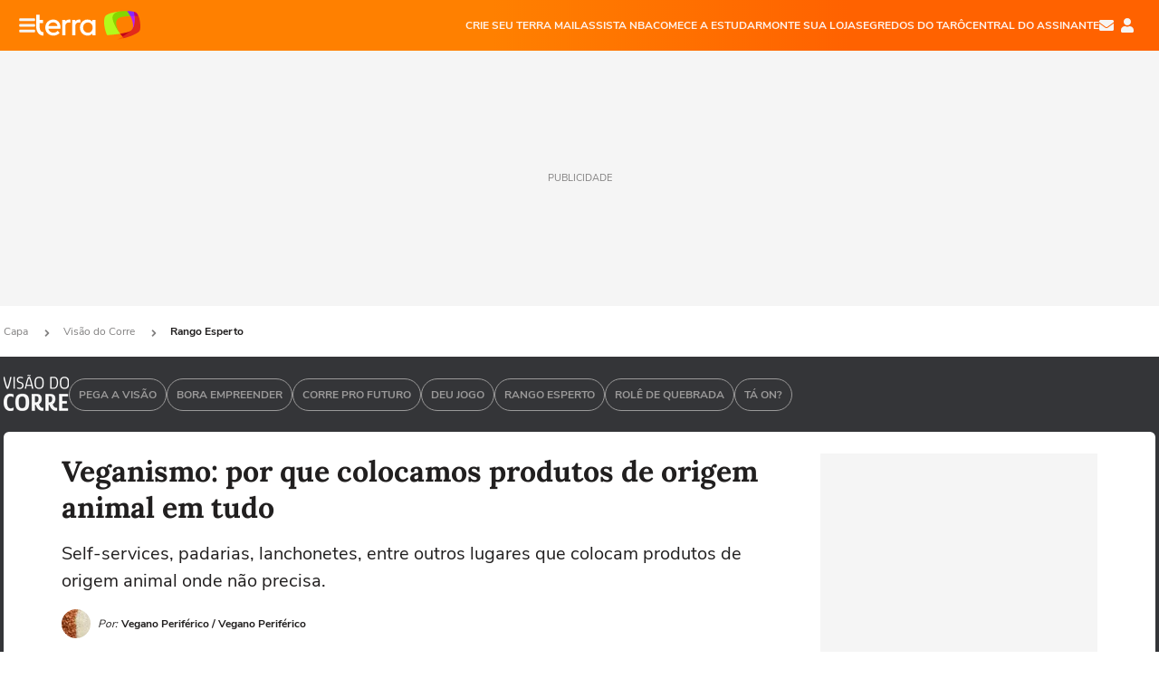

--- FILE ---
content_type: text/html; charset=utf-8
request_url: https://www.terra.com.br/visao-do-corre/rango-esperto/veganismo-por-que-colocamos-produtos-de-origem-animal-em-tudo,2a1f8290dd2b2e15d85aebf73f1706d57sb7rbcn.html
body_size: 24135
content:
<!DOCTYPE html>




    




    


                                                    
                                                
            



<html lang="pt-BR" data-range="xlarge">
<head>
    <meta charset="utf-8" />
    <meta http-equiv="X-UA-Compatible" content="IE=edge">
    <meta name="description" content="Self-services, padarias, lanchonetes, entre outros lugares que colocam produtos de origem animal onde não precisa."/>
    <meta name="twitter:card" content="summary_large_image" />
    <meta name="twitter:site" content="@terra" />
    <meta name="twitter:description" content="Self-services, padarias, lanchonetes, entre outros lugares que colocam produtos de origem animal onde não precisa." />
    <meta name="twitter:dnt" content="on">
    <meta property="article:publisher" content="https://www.facebook.com/TerraBrasil" />
    <meta name="keywords" content="" />
    <meta name="expires" content="never" />
    <meta http-equiv="default-style" content="text/css" />
    <meta name="viewport" content="width=device-width, initial-scale=1.0"/>
    <meta name="theme-color" content="#ff7212">
    <meta name="referrer" content="origin">
    <meta http-equiv="Content-Security-Policy" content="upgrade-insecure-requests">



    <meta property="fb:admins" content="1640032884" />
    <meta property="fb:app_id" content="319227784756907" />
    <meta property="og:site_name" content="Terra" />
    <meta property="og:title" content="Veganismo: por que colocamos produtos de origem animal em tudo" />
    <meta property="og:type" content="article" />
    <meta property="og:url" content="https://www.terra.com.br/visao-do-corre/rango-esperto/veganismo-por-que-colocamos-produtos-de-origem-animal-em-tudo,2a1f8290dd2b2e15d85aebf73f1706d57sb7rbcn.html" />
    <meta property="og:description" content="Self-services, padarias, lanchonetes, entre outros lugares que colocam produtos de origem animal onde não precisa." />
    <meta property="og:category" content="Rango Esperto" />
    <meta property="article:author" content="veganoperiferico">

        <meta name="publishdate" content="20231115184717" />
    
                <meta name="publish-date" content="2023-11-15T15:45:28Z" />
    
                            
    
    <meta property="og:image" content="https://p2.trrsf.com/image/fget/cf/1200/630/middle/images.terra.com/2023/11/15/design-sem-nome-2023-11-15t154105-943-1ibh3lb5o6ywn.png"/>
    <meta property="image" content="https://p2.trrsf.com/image/fget/cf/1200/900/middle/images.terra.com/2023/11/15/design-sem-nome-2023-11-15t154105-943-1ibh3lb5o6ywn.png">
    <meta property="og:image:width" content="1200"/>
    <meta property="og:image:height" content="630"/>

        <meta name="robots" content="max-image-preview:large">
    
    <title>Veganismo: por que colocamos produtos de origem animal em tudo</title>

    <link rel="image_src" href="https://p2.trrsf.com/image/fget/cf/1200/900/middle/images.terra.com/2023/11/15/design-sem-nome-2023-11-15t154105-943-1ibh3lb5o6ywn.png" />
    <link rel="shortcut icon" type="image/x-icon" href="https://www.terra.com.br/globalSTATIC/fe/zaz-mod-t360-icons/svg/logos/terra-favicon-ventana.ico" />
    <link rel="manifest" href="https://www.terra.com.br/manifest-br.json">
    <meta name="apple-mobile-web-app-status-bar-style" content="default" />
<meta name="mobile-web-app-capable" content="yes" />
<link rel="apple-touch-icon" type="image/x-icon" href="https://s1.trrsf.com/fe/zaz-mod-t360-icons/svg/logos/terra-ventana-ios.png" />
<link href="https://s1.trrsf.com/update-1698692222/fe/zaz-mod-t360-icons/svg/logos/terra-ios2048x2732.png" sizes="2048x2732" rel="apple-touch-startup-image" />
<link href="https://s1.trrsf.com/update-1698692222/fe/zaz-mod-t360-icons/svg/logos/terra-ios1668x2224.png" sizes="1668x2224" rel="apple-touch-startup-image" />
<link href="https://s1.trrsf.com/update-1698692222/fe/zaz-mod-t360-icons/svg/logos/terra-ios1536x2048.png" sizes="1536x2048" rel="apple-touch-startup-image" />
<link href="https://s1.trrsf.com/update-1698692222/fe/zaz-mod-t360-icons/svg/logos/terra-ios1125x2436.png" sizes="1125x2436" rel="apple-touch-startup-image" />
<link href="https://s1.trrsf.com/update-1698692222/fe/zaz-mod-t360-icons/svg/logos/terra-ios1242x2208.png" sizes="1242x2208" rel="apple-touch-startup-image" />
<link href="https://s1.trrsf.com/update-1698692222/fe/zaz-mod-t360-icons/svg/logos/terra-ios750x1334.png" sizes="750x1334" rel="apple-touch-startup-image" />
<link href="https://s1.trrsf.com/update-1698692222/fe/zaz-mod-t360-icons/svg/logos/terra-ios640x1136.png" sizes="640x1136" rel="apple-touch-startup-image" />
<link rel="preconnect" href="https://p2.trrsf.com" crossorigin>
<link rel="preconnect" href="https://s1.trrsf.com" crossorigin>

    <link rel="preload" href="https://s1.trrsf.com/fe/zaz-ui-t360/_fonts/nunito-sans-v6-latin-regular.woff" as="font" type="font/woff" crossorigin>
    <link rel="preload" href="https://s1.trrsf.com/fe/zaz-ui-t360/_fonts/nunito-sans-v6-latin-700.woff" as="font" type="font/woff" crossorigin>
    <link rel="preload" href="https://s1.trrsf.com/fe/zaz-ui-t360/_fonts/lora-v20-latin-700.woff" as="font" type="font/woff" crossorigin>
    <link rel="preload" href="https://s1.trrsf.com/fe/zaz-ui-t360/_fonts/nunito-sans-v8-latin-900.woff" as="font" type="font/woff" crossorigin>

    
    
	<link rel="canonical" href="https://www.terra.com.br/visao-do-corre/rango-esperto/veganismo-por-que-colocamos-produtos-de-origem-animal-em-tudo,2a1f8290dd2b2e15d85aebf73f1706d57sb7rbcn.html" />

    

    



	
	
    

			




    
<!-- INCLUDER -->












            

            

    
    




        <link rel="preload" href="https://p2.trrsf.com/image/fget/cf/774/0/images.terra.com/2023/11/15/design-sem-nome-2023-11-15t154105-943-1ibh3lb5o6ywn.png" as="image">

<link rel="preload" href="https://s1.trrsf.com/update-1755264309/fe/zaz-cerebro/prd/scripts/zaz.min.js" as="script">
<link rel="preload" href="https://s1.trrsf.com/update-1769625907/fe/zaz-mod-manager/mod-manager.min.js" as="script">
<style type="text/css" data-includerInjection="https://s1.trrsf.com/update-1731442236/fe/zaz-ui-t360/_css/fonts.min.css" >
@font-face{font-family:'Nunito Sans';font-display:optional;font-style:normal;font-weight:400;src:url(https://s1.trrsf.com/fe/zaz-ui-t360/_fonts/nunito-sans-v6-latin-regular.woff) format("woff"),url(https://s1.trrsf.com/fe/zaz-ui-t360/_fonts/nunito-sans-v6-latin-regular.ttf) format("truetype")}@font-face{font-family:'Nunito Sans';font-display:optional;font-style:normal;font-weight:700;src:url(https://s1.trrsf.com/fe/zaz-ui-t360/_fonts/nunito-sans-v6-latin-700.woff) format("woff"),url(https://s1.trrsf.com/fe/zaz-ui-t360/_fonts/nunito-sans-v6-latin-700.ttf) format("truetype")}@font-face{font-family:'Nunito Sans';font-display:optional;font-style:normal;font-weight:900;src:url(https://s1.trrsf.com/fe/zaz-ui-t360/_fonts/nunito-sans-v8-latin-900.woff) format("woff"),url(https://s1.trrsf.com/fe/zaz-ui-t360/_fonts/nunito-sans-v8-latin-900.ttf) format("truetype")}@font-face{font-family:Lora;font-display:optional;font-style:normal;font-weight:700;src:url(https://s1.trrsf.com/fe/zaz-ui-t360/_fonts/lora-v20-latin-700.woff) format("woff"),url(https://s1.trrsf.com/fe/zaz-ui-t360/_fonts/lora-v20-latin-700.ttf) format("truetype")}@font-face{font-family:'fallback sans-serif';src:local("Arial");ascent-override:101%;descent-override:35%;line-gap-override:0}@font-face{font-family:'fallback serif';src:local("Times New Roman");ascent-override:100%;descent-override:27%;line-gap-override:0}:root{--font-default-sans-serif:'Nunito Sans','fallback sans-serif';--font-default-serif:'Lora','fallback serif'}body,html{font-family:var(--font-default-sans-serif);background-color:var(--body-background-color)}
</style>
<link type="text/css" rel="stylesheet" href="https://s1.trrsf.com/update-1768488324/fe/zaz-ui-t360/_css/context.min.css"  />
<link type="text/css" rel="stylesheet" href="https://s1.trrsf.com/update-1769086508/fe/zaz-mod-t360-icons/_css/essential-solid.min.css"  />
<link type="text/css" rel="stylesheet" href="https://s1.trrsf.com/update-1761919509/fe/zaz-mod-t360-icons/_css/sizes.min.css"  />
<link type="text/css" rel="stylesheet" href="https://s1.trrsf.com/update-1769086508/fe/zaz-mod-t360-icons/_css/essential.min.css"  />
<link type="text/css" rel="stylesheet" href="https://s1.trrsf.com/update-1769086508/fe/zaz-mod-t360-icons/_css/portal-sva-solid.min.css"  />
<link type="text/css" rel="stylesheet" href="https://s1.trrsf.com/update-1767987310/fe/zaz-app-t360-cards/_css/theme-default.min.css"  />
<link type="text/css" rel="stylesheet" href="https://s1.trrsf.com/update-1769107521/fe/zaz-app-t360-navbar/_css/theme-default.min.css"  />
<link type="text/css" rel="stylesheet" href="https://s1.trrsf.com/update-1769519109/fe/zaz-ui-t360-content/_css/context.min.css"  />
<link type="text/css" rel="stylesheet" href="https://s1.trrsf.com/update-1731442128/fe/zaz-ui-t360-content/_css/carousel-list.min.css"  />
<script type="text/javascript" data-includerInjection="https://s1.trrsf.com/update-1755264309/fe/zaz-cerebro/prd/scripts/zaz.scope.min.js">
/*! zaz-cerebro - v1.7.6 - 15/08/2025 -- 1:17pm */
if(!window.zaz&&window.performance&&"function"==typeof window.performance.mark)try{window.performance.mark("ZAZ_CEREBRO_DEFINED")}catch(perfException){window.console&&"object"==typeof window.console&&("function"==typeof window.console.warn?window.console.warn("Error registering performance metric ZAZ_CEREBRO_DEFINED. "+perfException.message):"function"==typeof window.console.log&&window.console.error("[ZaZ Warning] Error registering performance metric ZAZ_CEREBRO_DEFINED. "+perfException.message))}!function(){"use strict";var environment,minified,q,eq,o;window.zaz||(window.zaz=(minified=!1,o={getQueue:function(){return q},getExtQueue:function(){return eq},use:function(fn,scope){return fn.scope=scope,q.push(fn),window.zaz},extend:function(name,fn){eq.push([name,fn])},status:"pre-build",options:{global:{}},version:"1.7.6",notSupported:!(eq=[]),fullyLoaded:!(q=[]),lastRevision:""}),window.zaz.environment=void 0)}();

</script><noscript><!-- behavior layer --></noscript>
<script type="text/javascript" data-includerInjection="https://s1.trrsf.com/update-1755264309/fe/zaz-cerebro/prd/scripts/range.inline.min.js">
/*! zaz-cerebro - v1.7.6 - 15/08/2025 -- 1:17pm */
!function(){"use strict";var zazViewport=window.innerWidth||document.documentElement.clientWidth||document.body.clientWidth,zazObjHTML=document.querySelector("html");zazViewport<768?zazObjHTML.setAttribute("data-range","small"):zazViewport<1024?zazObjHTML.setAttribute("data-range","medium"):zazViewport<1280?zazObjHTML.setAttribute("data-range","large"):1280<=zazViewport&&zazObjHTML.setAttribute("data-range","xlarge")}();

</script><noscript><!-- behavior layer --></noscript>
<script type="text/javascript"  src="https://s1.trrsf.com/update-1768488324/fe/zaz-ui-t360/_js/transition.min.js"></script><noscript>Script = https://s1.trrsf.com/update-1768488324/fe/zaz-ui-t360/_js/transition.min.js</noscript>
<script type="text/javascript" async="async" src="https://pagead2.googlesyndication.com/pagead/js/adsbygoogle.js?client=ca-pub-7059064278943417"></script><noscript>Script = https://pagead2.googlesyndication.com/pagead/js/adsbygoogle.js?client=ca-pub-7059064278943417</noscript>

<!-- // INCLUDER -->

    <!-- METRICS //-->
    <script type="text/javascript">
        var idItemMenu = 'com-vic';
        var tgmKey="br.comunidade_visaodocorre.articles";
							        var terra_info_id = "2a1f8290dd2b2e15d85aebf73f1706d57sb7rbcn";
        var terra_info_service  = "PubCMSTerra";
        var terra_info_type  = "NOT";
        var terra_info_clssfctn = "novo_portal";
        var terra_info_pagetype = "content";
        var terra_stats_dvctype = "web";
        var terra_info_source = "veganoperiferico";
        var terra_info_author = "veganoperiferico";
        var terra_info_special_article = false;
                    var terra_info_vendor = "eduardoluvizetto-veganoperiferico";
                var terra_info_sponsored_content = false;
                                                                            
            var terra_source_type = "interno";
        
                var terra_info_customgroup = "";
        window.terraVersion = 'terra360';

        //Context
        window.trr = {};
        window.trr.contextData = {
            device : "web",
            lang : "pt-br",
            country : "br",
            domain : "terra.com.br",
            channelId : "05f885610e62d159e7782d79b370d32b6od1rewh",
            vgnID : "2a1f8290dd2b2e15d85aebf73f1706d57sb7rbcn",
            coverChannelId: "20e07ef2795b2310VgnVCM3000009af154d0RCRD",
            idItemMenu: idItemMenu,
            socialreader : false,
            landingName : "visaodocorre",
            coverTgmkey : "br.homepage.home",
                        menu : {
              id : idItemMenu,
                            media_service : "False"
            },
            liveTicker: {
                idItemMenu: idItemMenu,
                countryLive: "br" //new
            },
            contentPage: {
                    has_comments: true,
                    content_title: "Veganismo: por que colocamos produtos de origem animal em tudo",
                    adv_mediaService : "False",
                    adv_label: "publicidade",
                    open_image: "False",
                    showCover : true,
            },
            contentAdvLabel : "publicidade",
            summary: false
        }

        
        window.info_path = {
            channel: "visaodocorre",
            subchannel: "rango-esperto",
            channeldetail: "",
            breadcrumb: "visaodocorre.rango-esperto"
        };

    </script>
    <noscript><!-- Configurações de métricas --></noscript>

    <script type="text/javascript">
        // Ad Relevant Words
        window.adRelevantWords = ["brasil", "desmatamento"]

        var hostNames = {
                "montador": 'montador-54744c6895-hgxff',
                "croupier": 'montador-54744c6895-hgxff',
                "includer": 'montador-54744c6895-hgxff'
        };

        zaz.use(function(pkg){
                                    pkg.context.page.set('menu_contextual', false);
            pkg.context.page.set("country", "br");
            pkg.context.page.set("templateLayout", "content");
            pkg.context.page.set("templateType", "normal");
            pkg.context.page.set("comments","facebook");
            pkg.context.page.set("language", "pt-br");
            pkg.context.page.set("locale", "pt-BR");
            pkg.context.page.set("channel","content");
            pkg.context.page.set("channelPath", "Brasil.visao-do-corre.rango-esperto");
            pkg.context.page.set("idItemMenu","com-vic");
            pkg.context.page.set("feedLive","feedLive");
            pkg.context.page.set("countryLive", "br");
            pkg.context.page.set("canonical_url","https://www.terra.com.br/visao-do-corre/rango-esperto/veganismo-por-que-colocamos-produtos-de-origem-animal-em-tudo,2a1f8290dd2b2e15d85aebf73f1706d57sb7rbcn.html");
            pkg.context.page.set("loadAds",true);
            pkg.context.page.set("landingColor","visaodocorre");
            pkg.context.page.set("abTest", "")
            pkg.context.page.set("paidContent", false);

                        pkg.context.page.set("mediaService", false);
            
            
            

            pkg.context.page.set("adsRefresh","false");
                            pkg.context.page.set("ticker", true);
				                        pkg.context.page.set("tgmkey", {
                'home' : 'br.homepage.home',
                'content' : 'br.comunidade_visaodocorre.articles',
                'cabeceira' : 'br.comunidade_visaodocorre.articles',
                'video' : 'br.comunidade_rangoesperto',
                'rodape' : { 'key': 'br.comunidade_visaodocorre.articles', 'area': 'rodape' },
                'gallery' : { 'key': 'br.comunidade_visaodocorre.articles', 'area': 'galeria' },
                'end' : { 'key': 'br.comunidade_visaodocorre.articles', 'area': 'end' },
                'maisSobre' : { 'key': 'br.comunidade_visaodocorre.articles', 'area': 'maissobre' },
                'contentShareSeal' : { 'key': 'br.comunidade_visaodocorre.articles', 'area': 'patrocinio' }
            });
            pkg.context.platform.set("type", "web");
            pkg.context.browser.set('agentProfile','modern');
            pkg.context.page.set("channelID", "05f885610e62d159e7782d79b370d32b6od1rewh");
            pkg.context.page.set("vgnID", "2a1f8290dd2b2e15d85aebf73f1706d57sb7rbcn");
            pkg.context.publisher.set("detail", "");
            pkg.context.publisher.set("env", "prd");
            pkg.context.publisher.set("id", "v7");
            pkg.context.publisher.set("template", "content");
            pkg.context.publisher.set("version", "1.0.0");
            pkg.context.page.set('showBarraSVA', true);
            pkg.context.page.set("showBarraSVAMob", true);
            pkg.context.page.set('rejectAdS0', true);
            pkg.context.page.set('X-Requested-With', "");
            pkg.context.page.set('hasGallery', false);

            
                                    pkg.context.page.set('datePublished', '2023-11-15T15:45:28-03:00');
            
                        pkg.context.page.set("channelTitle", "Rango Esperto");
                        pkg.context.publisher.set("channelUrl", "https://www.terra.com.br/visao-do-corre/rango-esperto/");

            var reject = [];
			reject.push("ad");

            
            pkg.context.page.set('appParams',{
                'app.navBar' : {reject: reject}
            });

            			                                pkg.context.page.set("breadCrumbIDs", ['20e07ef2795b2310VgnVCM3000009af154d0RCRD', '4f8333b10cf2c04c474b63655ed0626ahj8u2ym5', '05f885610e62d159e7782d79b370d32b6od1rewh']);
			        });
    </script>
    <noscript></noscript>
        <script type="application/ld+json">
    {
        "@context": "http://schema.org",
        "@type": "NewsArticle",
        "mainEntityOfPage": {
           "@type": "WebPage",
           "@id": "https://www.terra.com.br/visao-do-corre/rango-esperto/veganismo-por-que-colocamos-produtos-de-origem-animal-em-tudo,2a1f8290dd2b2e15d85aebf73f1706d57sb7rbcn.html"
	    },
        "headline": "Veganismo: por que colocamos produtos de origem animal em tudo",
        "image": [
            "https://p2.trrsf.com/image/fget/cf/1200/900/middle/images.terra.com/2023/11/15/design-sem-nome-2023-11-15t154105-943-1ibh3lb5o6ywn.png",
            "https://p2.trrsf.com/image/fget/cf/1200/1200/middle/images.terra.com/2023/11/15/design-sem-nome-2023-11-15t154105-943-1ibh3lb5o6ywn.png",
            "https://p2.trrsf.com/image/fget/cf/1200/1600/middle/images.terra.com/2023/11/15/design-sem-nome-2023-11-15t154105-943-1ibh3lb5o6ywn.png"
        ],
                    "datePublished": "2023-11-15T15:45:28-03:00",
        	        	        	                            "dateModified": "2023-11-15T15:47:17-03:00",
                "author": [
                                                                        {
                           "@type": "Person",
                            "name": "Vegano Periférico",
                            "url": "",
                            "image": "http://images.terra.com/2022/03/31/145613804_1322126424822268_7283693458158309151_n-vf995wceyd7m.jpg"
                        }
                                                                                ],
        "publisher": {
            "@type": "Organization",
            "name" : "Terra",
            "url" : "https://www.terra.com.br/",
            "logo": {
                "@type": "ImageObject",
                "url": "https://s1.trrsf.com/fe/zaz-mod-t360-icons/svg/logos/terra-4x3-com-borda.png",
                "height": 83,
                "width": 300
            }
        },
                                    "description": "Self-services, padarias, lanchonetes, entre outros lugares que colocam produtos de origem animal onde não precisa."
    }
    </script>
    
    
    

</head>
<body class="pt-BR " itemscope itemtype="http://schema.org/WebPage">
<!-- NIGHTMODE -->
    <script type="text/javascript">
    window.applyUserTheme = function(t) {
        document.documentElement.setAttribute('color-scheme', t);
        zaz.use(function(pkg){
            pkg.context.page.set('user_theme', t);
        });
    }
        
    function applyTheme () {
        var regexUserThemeCookie = /user_theme=(\w+)/.exec(document.cookie);
        var OSTheme = window.matchMedia('(prefers-color-scheme: dark)');
    
        if (regexUserThemeCookie) {
            switch (regexUserThemeCookie[1]) {
                case 'dark':
                    window.applyUserTheme('dark');
                    break;
                case 'light':
                    window.applyUserTheme('light');
                    break;
                case 'auto':
                    OSTheme.onchange = function(e) {
                        window.applyUserTheme(e.matches ? 'dark' : 'light');
                    }
                    window.applyUserTheme(OSTheme.matches ? 'dark' : 'light');
                    break;
            }
        } else {
            document.documentElement.setAttribute('color-scheme', 'light');
        }
    }

    if(document.prerendering) {
        document.addEventListener("prerenderingchange", function () {
            applyTheme();
        });
    } else {
        applyTheme();
    }

    var regexLoadAds = /load_ads=(\w+)/.exec(document.cookie);
    if(regexLoadAds && regexLoadAds[1] == 'false'){
        window.adsbygoogle = window.adsbygoogle || [];
        window.adsbygoogle.pauseAdRequests = 1;

        var css, style = document.createElement('style');
        var css = '.table-ad, .premium-hide-ad {display: none}';
        style.textContent = css;
        document.head.appendChild(style);

        zaz.use(function(pkg){
            pkg.context.page.set('loadAds', false);
        });
    }

    window.terraPremium = regexLoadAds && regexLoadAds[1] == 'false';
    window.__gamThreadYield = Math.random() >= 0.5;
</script>
<!-- ACCESSIBILITY -->
<ul class="accessibility-block" style="position: absolute; top: -99999px; left: 0;">
        <li><a href="#trr-ctn-general" tabindex="1">Ir ao conteúdo</a></li>
    </ul>
            

                                                                                                                        



<div id="zaz-app-t360-navbar"
     class="zaz-app-t360-navbar  "
     data-active-module=""
     >
    <div class="navbar">
        <header class="navbar__content">
            <div class="navbar__ranges" color-scheme="dark">
                <div class="navbar__left">
                    <div class="navbar__left--menu icon-solid icon-20 icon-color-auto icon-bars"></div>
                    <a href="https://www.terra.com.br" class="navbar__left--logo icon ">Página principal</a>
                </div>
                <div class="navbar__right">
                                            
<nav class="navbar__sva">
    
            <ul class="navbar__sva--items">
                                                                                                
                        
                        <li>
                            <a href="https://servicos.terra.com.br/para-voce/terra-mail/?utm_source=portal-terra&utm_medium=espaco-fixo&utm_campaign=header-headerds&utm_content=lp&utm_term=terra-mail-b2c_pos-01&cdConvenio=CVTR00001907" target="_blank" data="{&#39;id&#39;: 423, &#39;parent&#39;: None, &#39;label&#39;: &#39;CRIE SEU TERRA MAIL&#39;, &#39;url&#39;: &#39;https://servicos.terra.com.br/para-voce/terra-mail/?utm_source=portal-terra&amp;utm_medium=espaco-fixo&amp;utm_campaign=header-headerds&amp;utm_content=lp&amp;utm_term=terra-mail-b2c_pos-01&amp;cdConvenio=CVTR00001907&#39;}" rel="noopener">
                                                                CRIE SEU TERRA MAIL
                            </a>
                        </li>
                                                                                                                                    
                        
                        <li>
                            <a href="https://servicos.terra.com.br/para-voce/nba-league-pass/?utm_source=portal-terra&utm_medium=espaco-fixo&utm_campaign=header-headerds&utm_content=lp&utm_term=nba_pos-02&cdConvenio=CVTR00001907" target="_blank" data="{&#39;id&#39;: 419, &#39;parent&#39;: None, &#39;label&#39;: &#39;ASSISTA NBA&#39;, &#39;url&#39;: &#39;https://servicos.terra.com.br/para-voce/nba-league-pass/?utm_source=portal-terra&amp;utm_medium=espaco-fixo&amp;utm_campaign=header-headerds&amp;utm_content=lp&amp;utm_term=nba_pos-02&amp;cdConvenio=CVTR00001907&#39;}" rel="noopener">
                                                                ASSISTA NBA
                            </a>
                        </li>
                                                                                                                                    
                        
                        <li>
                            <a href="https://servicos.terra.com.br/para-voce/cursos-online/?utm_source=portal-terra&utm_medium=espaco-fixo&utm_campaign=header-headerds&utm_content=lp&utm_term=cursos_pos-03&cdConvenio=CVTR00001907" target="_blank" data="{&#39;id&#39;: 421, &#39;parent&#39;: None, &#39;label&#39;: &#39;COMECE A ESTUDAR&#39;, &#39;url&#39;: &#39;https://servicos.terra.com.br/para-voce/cursos-online/?utm_source=portal-terra&amp;utm_medium=espaco-fixo&amp;utm_campaign=header-headerds&amp;utm_content=lp&amp;utm_term=cursos_pos-03&amp;cdConvenio=CVTR00001907&#39;}" rel="noopener">
                                                                COMECE A ESTUDAR
                            </a>
                        </li>
                                                                                                                                    
                        
                        <li>
                            <a href="https://servicos.terra.com.br/para-seu-negocio/loja-virtual/?utm_source=portal-terra&utm_medium=espaco-fixo&utm_campaign=header-headerds&utm_content=lp&utm_term=loja-virtual_pos-04&cdConvenio=CVTR00001907" target="_blank" data="{&#39;id&#39;: 422, &#39;parent&#39;: None, &#39;description&#39;: &#39;&lt;p class=&#34;text&#34;&gt;&amp;nbsp;&lt;/p&gt;\n\n&lt;div id=&#34;professor_prebid-root&#34;&gt;&amp;nbsp;&lt;/div&gt;\n&#39;, &#39;label&#39;: &#39;MONTE SUA LOJA&#39;, &#39;url&#39;: &#39;https://servicos.terra.com.br/para-seu-negocio/loja-virtual/?utm_source=portal-terra&amp;utm_medium=espaco-fixo&amp;utm_campaign=header-headerds&amp;utm_content=lp&amp;utm_term=loja-virtual_pos-04&amp;cdConvenio=CVTR00001907&#39;}" rel="noopener">
                                                                MONTE SUA LOJA
                            </a>
                        </li>
                                                                                                                                    
                        
                        <li>
                            <a href="https://servicos.terra.com.br/para-voce/cursos-online/terra-voce/curso-de-taro/?utm_source=portal-terra&utm_medium=espaco-fixo&utm_campaign=header-headerds&utm_content=lp&utm_term=curso-taro_pos-05&cdConvenio=CVTR00001907" target="_blank" data="{&#39;id&#39;: 2160, &#39;parent&#39;: None, &#39;label&#39;: &#39;SEGREDOS DO TARÔ&#39;, &#39;url&#39;: &#39;https://servicos.terra.com.br/para-voce/cursos-online/terra-voce/curso-de-taro/?utm_source=portal-terra&amp;utm_medium=espaco-fixo&amp;utm_campaign=header-headerds&amp;utm_content=lp&amp;utm_term=curso-taro_pos-05&amp;cdConvenio=CVTR00001907&#39;}" rel="noopener">
                                                                SEGREDOS DO TARÔ
                            </a>
                        </li>
                                                                                                                                    
                        
                        <li>
                            <a href="https://central.terra.com.br/login?next=http://central.terra.com.br/?utm_source=portal-terra&utm_medium=espaco-fixo&utm_campaign=header&utm_content=pg&utm_term=central-do-assinante_pos-06&cdConvenio=CVTR00001907" target="_blank" data="{&#39;id&#39;: 543, &#39;parent&#39;: None, &#39;label&#39;: &#39;Central do Assinante&#39;, &#39;url&#39;: &#39;https://central.terra.com.br/login?next=http://central.terra.com.br/?utm_source=portal-terra&amp;utm_medium=espaco-fixo&amp;utm_campaign=header&amp;utm_content=pg&amp;utm_term=central-do-assinante_pos-06&amp;cdConvenio=CVTR00001907&#39;}" rel="noopener">
                                                                Central do Assinante
                            </a>
                        </li>
                                                        </ul>
    </nav>                    
                    <div class="navbar__right--user-info">
                        <a href="https://mail.terra.com.br/?utm_source=portal-terra&utm_medium=home" rel="noopener" target="_blank" class="navbar__right--mail icon-solid icon-color-auto icon-16 icon-envelope" title="E-mail do Terra">E-mail</a>
                        <div class="navbar__right--user-area navbar__icon-size-auto">
                            <span class="icon-solid icon-color-auto icon-16 icon-user-account" title="Configurações da conta"></span>
                        </div>
                    </div>
                </div>

            </div>

                    </header>

        <div class="navbar__extension">
            
                    </div>

        <div class="navbar-modules-notifications"></div>
    </div>
    <div class="navbar-modules">
        <div class="navbar-modules__shadow"></div>
    </div>
</div>

<article class="article article_visaodocorre   " id="article">
        <div class="table-ad ad-get-size table-ad__fixed-size premium-hide-ad" data-type="AD" data-area-ad="cabeceira" id="header-full-ad-container">
        <div id="header-full-ad" class="table-ad__full"><span class="table-ad__full--label">PUBLICIDADE</span></div>
    </div>
    
    
                
                    <ul class="breadcrumb " itemtype="http://schema.org/BreadcrumbList" itemscope>
                    <li itemprop="itemListElement" itemtype="http://schema.org/ListItem" itemscope>
                            <a itemprop="item" href="https://www.terra.com.br/">
                    <meta itemprop="name" content="Capa">
                    <meta itemprop="position" content="1">
                    Capa
                </a>
                                    <span class="icon icon-solid icon-12 icon-angle-right"></span>
                    </li>
                            <li itemprop="itemListElement" itemtype="http://schema.org/ListItem" itemscope>
                            <a itemprop="item" href="https://www.terra.com.br/visao-do-corre/">
                    <meta itemprop="name" content="Visão do Corre">
                    <meta itemprop="position" content="2">
                    Visão do Corre
                </a>
                                    <span class="icon icon-solid icon-12 icon-angle-right"></span>
                    </li>
                            <li itemprop="itemListElement" itemtype="http://schema.org/ListItem" itemscope>
                            <a itemprop="item" href="https://www.terra.com.br/visao-do-corre/rango-esperto/">
                    <meta itemprop="name" content="Rango Esperto">
                    <meta itemprop="position" content="3">
                    Rango Esperto
                </a>
                                </li>
            </ul>    
                
<div itemprop="image" itemscope itemtype="https://schema.org/ImageObject">
    <meta itemprop="representativeOfPage" content="true">
    <meta itemprop="url" content="https://p2.trrsf.com/image/fget/cf/800/450/middle/images.terra.com/2023/11/15/design-sem-nome-2023-11-15t154105-943-1ibh3lb5o6ywn.png">
    <meta itemprop="width" content="800">
    <meta itemprop="height" content="450">
</div>

<div class="article__header ">
    <div class="article__header__background--first bg-color-visaodocorre "></div>
                    





<div class="app-t360-table__header-exclusive  ">
    <div class="app-t360-table__header-exclusive__container">
                            <div class="app-t360-table__header-exclusive__logo">
                <a href="https://www.terra.com.br/visao-do-corre/">
                    <h3>
                                        <img class="" src="https://p2.trrsf.com/image/fget/cf/72/40/images.terra.com/2024/09/03/visao-corre-u7ruh9novy9c.png" srcset="https://p2.trrsf.com/image/fget/cf/144/80/images.terra.com/2024/09/03/visao-corre-u7ruh9novy9c.png 2x" width="72" height="40" alt="Visão do Corre" title="Visão do Corre">
                                        </h3>
                </a>
            </div>
            </div>

    <div class="header-items">
                        
                
                        <div id="items-wrapper" class="app-t360-table__header-exclusive__menu-wrapper  metrics-menu-aberto">
    <ul class="app-t360-table__header-exclusive__menu  color-secondary-visaodocorre">
        
                                                                                        
            <li class="app-t360-table__header-exclusive__menu__item">
                <a href="https://www.terra.com.br/visao-do-corre/pega-a-visao/" data-event-label="Pega a visão" class=" color-secondary-visaodocorre" target="_top" >
                                            <span>Pega a visão</span>
                                    </a>
            </li>
                                                                                        
            <li class="app-t360-table__header-exclusive__menu__item">
                <a href="https://www.terra.com.br/visao-do-corre/bora-empreender/" data-event-label="Bora empreender" class=" color-secondary-visaodocorre" target="_top" >
                                            <span>Bora empreender</span>
                                    </a>
            </li>
                                                                                        
            <li class="app-t360-table__header-exclusive__menu__item">
                <a href="https://www.terra.com.br/visao-do-corre/corre-pro-futuro/" data-event-label="Corre pro futuro" class=" color-secondary-visaodocorre" target="_top" >
                                            <span>Corre pro futuro</span>
                                    </a>
            </li>
                                                                                        
            <li class="app-t360-table__header-exclusive__menu__item">
                <a href="https://www.terra.com.br/visao-do-corre/deu-jogo/" data-event-label="Deu jogo" class=" color-secondary-visaodocorre" target="_top" >
                                            <span>Deu jogo</span>
                                    </a>
            </li>
                                                                                        
            <li class="app-t360-table__header-exclusive__menu__item">
                <a href="https://www.terra.com.br/visao-do-corre/rango-esperto/" data-event-label="Rango Esperto" class=" color-secondary-visaodocorre" target="_top" >
                                            <span>Rango Esperto</span>
                                    </a>
            </li>
                                                                                        
            <li class="app-t360-table__header-exclusive__menu__item">
                <a href="https://www.terra.com.br/visao-do-corre/role-de-quebrada/" data-event-label="Rolê de quebrada" class=" color-secondary-visaodocorre" target="_top" >
                                            <span>Rolê de quebrada</span>
                                    </a>
            </li>
                                                                                        
            <li class="app-t360-table__header-exclusive__menu__item">
                <a href="https://www.terra.com.br/visao-do-corre/ta-on/" data-event-label="Tá on?" class=" color-secondary-visaodocorre" target="_top" >
                                            <span>Tá on?</span>
                                    </a>
            </li>
            </ul>

    </div>            </div>

    </div>    </div>    
    
    
    
            <div class="article__content-wrapper">
    <div class="article__content">
        <!-- COLUNA DA ESQUERDA -->
        <div class="article__content--left">
            <div class="article__header__content">
                                                                                                                                                            <div class="article__header__content__background article__header__content__background--left bg-color-visaodocorre "></div>
                <div class="article__header__content__background article__header__content__background--right bg-color-visaodocorre "></div>
                <div class="article__header__content--left ">
                    <div class="article__header__headline" itemprop="headline">
                                                <h1>Veganismo: por que colocamos produtos de origem animal em tudo </h1>
                                            </div>

                    
                                        <div class="article__header__subtitle" itemprop="description">
                        <h2>Self-services, padarias, lanchonetes, entre outros lugares que colocam produtos de origem animal onde não precisa.</h2>
                    </div>
                    
                         
<div class="article__header__author-wrapper " itemprop="author" itemscope itemtype="http://schema.org/Person">
    <ul class="article__header__author">
                                                                        <li class="article__header__author__item">
                                                                                    <img src="https://p2.trrsf.com/image/fget/cf/32/32/images.terra.com/2022/03/31/145613804_1322126424822268_7283693458158309151_n-vf995wceyd7m.jpg" width="32" height="32" title="Vegano Periférico" alt="Vegano Periférico" class="author-picture">
                                                                            <span class="article__header__author__item__is-partner mg-left">Por:</span>
                                                                                    <span class="article__header__author__item__name" itemprop="name">Vegano Periférico / Vegano Periférico</span>
                                                                        </li>
                                                        </ul>
</div>
                    <div class="article__header__info">
                                                                                                    <meta itemprop="datePublished" content="2023-11-15T15:45:28-03:00">

                                                                                                                                                <meta itemprop="dateModified" content="2023-11-15T15:47:17-03:00"/>
                                                <div class="article__header__info__datetime">
                                                                                                                                                                                                                
                                                                        
                                                                                                        
                                <!--// sem foto nao mobile //-->
                                <div class="date">
                                    <span class="day-month">15 nov</span>
                                    <span class="year">2023</span>
                                    <span class="time"> - 15h45</span>
                                </div>

                                                                                                        <div class="rescence">
                                                                                                                        (atualizado às 15h47)
                                                                            </div>
                                                                                                                        </div>
                        <div class="t360-sharebar__wrapper">
                            <div class="t360-sharebar">
                                <span>Compartilhar</span>
                                <span class="icon icon-16 icon-share icon-color-white"></span>
                            </div>
                        </div>

                                                    <div class="article__header__info__comments">
                                <a href="#social-comments"><span>Exibir comentários</span></a>
                            </div>
                                            </div>

                </div>
                                                                                <div class="article__header__content--audima ">
                    <div class="article__header__content--audima__widget" id="audimaWidget"></div>
                                        <div class="article__header__content--audima__ad" id="ad-audima"></div>
                                    </div>
            </div>
                        <!-- CONTEUDO DO ARTIGO -->
            <div class="article__content--body article__content--internal ">
                
                
<style type="text/css">
    html[data-range='xlarge'] figure picture img.img-abe28539a5c596d94927cb3748f360779ixsjej0 {
        width: 774px;
        height: 435px;
    }

                
    html[data-range='large'] figure picture img.img-abe28539a5c596d94927cb3748f360779ixsjej0 {
        width: 548px;
        height: 308px;
    }

                
    html[data-range='small'] figure picture img.img-abe28539a5c596d94927cb3748f360779ixsjej0,
    html[data-range='medium'] figure picture img.img-abe28539a5c596d94927cb3748f360779ixsjej0 {
        width: 564px;
        height: 317px;
    }

    html[data-range='small'] .article__image-embed,
    html[data-range='medium'] .article__image-embed {
        width: 564px;
        margin: 0 auto 30px;
    }
</style>
<div class="article__image-embed " id="image_abe28539a5c596d94927cb3748f360779ixsjej0">
<figure itemprop="associatedMedia image" itemscope="" itemtype="http://schema.org/ImageObject">
<meta content="true" itemprop="representativeOfPage"/>
<meta content="//p2.trrsf.com/image/fget/cf/940/0/images.terra.com/2023/11/15/design-sem-nome-2023-11-15t154105-943-1ibh3lb5o6ywn.png" itemprop="url"/>
<meta content="800" itemprop="width"/>
<meta content="800" itemprop="height"/>
<picture>
<img alt="Carne, leite e ovos.  " class="img-abe28539a5c596d94927cb3748f360779ixsjej0" height="435" src="//p2.trrsf.com/image/fget/cf/774/0/images.terra.com/2023/11/15/design-sem-nome-2023-11-15t154105-943-1ibh3lb5o6ywn.png" srcset="//p2.trrsf.com/image/fget/cf/1548/0/images.terra.com/2023/11/15/design-sem-nome-2023-11-15t154105-943-1ibh3lb5o6ywn.png 2x" title="Carne, leite e ovos." width="774"/>
</picture>
<figcaption>
<div class="article__image-embed--info">
<div class="article__image-embed--info__caption" itemprop="caption">Carne, leite e ovos.</div>
<small class="article__image-embed--info__copyright" itemprop="copyrightHolder">Foto: CanvaPro</small>
</div>
</figcaption>
</figure>
</div><p class="text">No Brasil temos o h&aacute;bito de colocar ingredientes de origem animal em todos os preparos e alimentos. Recentemente, escrevemos um texto mostrando como o veganismo est&aacute; presente no nosso dia a dia sem que a gente perceba, mostrando como &eacute; f&aacute;cil um alimento ou produto sem ingredientes de origem animal no nosso cotidiano.</p><p class="text">Neste, abordaremos como a cultura do consumo de origem animal se alastra de forma quase un&acirc;nime em todo pa&iacute;s, e est&aacute; presente em diversos alimentos que n&atilde;o precisam acompanhar nada de origem animal.</p>
<div class="related-news">
<span class="related-news__title">Not&iacute;cias relacionadas</span>
<div class="related-news__list" data-area="related-content-inread" itemscope="" itemtype="http://schema.org/WebPage">
<a class="related-news__item related-news__link related-news__item-3" data-reason="e" data-size="card-related-inread" data-source-name="Vegano Perif&eacute;rico" data-source-types="SRC,PRT" data-type="N" href="https://www.terra.com.br/visao-do-corre/rango-esperto/e-por-esse-motivo-que-nunca-vou-deixar-de-ser-vegano,8b0cdfcb42d280adc1b46078fba1aff7zp6a4wxg.html" id="cf17fc97e1c0945193e95cebc880013ciwkca2i2" itemprop="relatedLink" title="&Eacute; por esse motivo que nunca vou deixar de ser vegano">
<img alt="Foto tirada em uma visita ao Santu&aacute;rio Terra dos Bichos  Foto: Vegano Perif&eacute;rico/Nicole Zabukas" class="related-news__item--image related-news__item-3--image" height="101" src="https://p2.trrsf.com/image/fget/cf/201/101/smart/images.terra.com/2023/09/21/whatsapp-image-2023-09-21-at-10-33-34-1h84supxvdd0z.jpeg" srcset="https://p2.trrsf.com/image/fget/cf/402/202/smart/images.terra.com/2023/09/21/whatsapp-image-2023-09-21-at-10-33-34-1h84supxvdd0z.jpeg 2x" width="201"/>
<h6 class="related-news__item--text related-news__item--text-3">&Eacute; por esse motivo que nunca vou deixar de ser vegano</h6>
</a>
<a class="related-news__item related-news__link related-news__item-3" data-reason="e" data-size="card-related-inread" data-source-name="Vegano Perif&eacute;rico" data-source-types="SRC,PRT" data-type="N" href="https://www.terra.com.br/visao-do-corre/rango-esperto/pratico-e-facil-por-que-ser-vegano-parece-ser-tao-dificil,b13c1e08f80567596d2612cac283cdb33fp989ox.html" id="488958ab012a0f26712630fa791cb64akmpfe83s" itemprop="relatedLink" title="Pr&aacute;tico e f&aacute;cil: Por que ser vegano parece ser t&atilde;o dif&iacute;cil?">
<img alt=" Foto: CanvaPro" class="related-news__item--image related-news__item-3--image" height="101" src="https://p2.trrsf.com/image/fget/cf/201/101/smart/images.terra.com/2023/09/06/design-sem-nome-2023-09-06t193105-821-ts4qpi4yz77b.png" srcset="https://p2.trrsf.com/image/fget/cf/402/202/smart/images.terra.com/2023/09/06/design-sem-nome-2023-09-06t193105-821-ts4qpi4yz77b.png 2x" width="201"/>
<h6 class="related-news__item--text related-news__item--text-3">Pr&aacute;tico e f&aacute;cil: Por que ser vegano parece ser t&atilde;o dif&iacute;cil?</h6>
</a>
<a class="related-news__item related-news__link related-news__item-3" data-reason="e" data-size="card-related-inread" data-source-name="Vegano Perif&eacute;rico" data-source-types="SRC,PRT" data-type="N" href="https://www.terra.com.br/visao-do-corre/rango-esperto/como-um-vegano-se-vira-para-comer-em-um-estadio-de-futebol,3fe453742064884980e7235710ed1318dggf7joq.html" id="096f39a1915e9de82aa4f0a016ffe178w18mlp9l" itemprop="relatedLink" title="Como um vegano se vira para comer em um est&aacute;dio de futebol">
<img alt="Est&aacute;dio C&iacute;cero Pompeu de Toledo, mais conhecido como Est&aacute;dio do Morumbi  Foto: Vegano Perif&eacute;rico" class="related-news__item--image related-news__item-3--image" height="101" src="https://p2.trrsf.com/image/fget/cf/201/101/smart/images.terra.com/2023/10/11/design-sem-nome-2023-10-11t144627-747-tonyl0e93jg0.png" srcset="https://p2.trrsf.com/image/fget/cf/402/202/smart/images.terra.com/2023/10/11/design-sem-nome-2023-10-11t144627-747-tonyl0e93jg0.png 2x" width="201"/>
<h6 class="related-news__item--text related-news__item--text-3">Como um vegano se vira para comer em um est&aacute;dio de futebol</h6>
</a>
</div>
</div><div class="ad-video-inread" id="ad-video-inread"></div><p class="text">Come&ccedil;ando pelos self-services espalhados pelo Brasil, como o pr&oacute;prio nome em ingl&ecirc;s j&aacute; anuncia, &eacute; um autosservi&ccedil;o de alimenta&ccedil;&atilde;o, ou seja, voc&ecirc; pode escolher o que colocar&aacute; no prato, &eacute; a forma de restaurante mais democr&aacute;tica. Essa &eacute; uma das melhores op&ccedil;&otilde;es de restaurantes para quem n&atilde;o quer consumir um determinado alimento, seja l&aacute; por qual motivo for.</p><p class="text">Mas quando se trata de n&atilde;o querer consumir produtos de origem animal, como carne, queijos, leite, ovos, banha su&iacute;na, temperos de carne, entre outros, n&atilde;o &eacute; t&atilde;o simples assim.</p><p class="text">Boa parte dos restaurantes self-service nos oferecem a op&ccedil;&atilde;o de escolher tudo separado, mas quando voc&ecirc; pergunta para algum funcion&aacute;rio sobre o que tem em cada preparo, geralmente as comidas que s&atilde;o naturalmente veganas, como o feij&atilde;o, por exemplo, tem algum tipo de carne.</p><p class="text">A maioria dos molhos &eacute; &agrave; base de leite, e &agrave;s vezes at&eacute; o arroz &eacute; feito com margarina/manteiga, ou temperos com ingrediente animal.</p><p class="text">E tudo isso se deve &agrave; cultura na qual vivemos, temos os produtos de origem animal como base da alimenta&ccedil;&atilde;o. Al&eacute;m disso, h&aacute; um status, um simbolismo em rela&ccedil;&atilde;o ao consumo de carne, queijos e derivados animais, que se tratando de Brasil, &eacute; historicamente sin&ocirc;nimo de luxo e fartura. Sem contar o sabor viciante e o alto valor cal&oacute;rico.</p><p class="text">Ent&atilde;o, ''por que n&atilde;o colocar produtos de origem animal em tudo que temos direito?''. Colocando, assim, valor nos preparos que fazemos e compramos.</p><p class="text">Ou seja, quando qualquer pessoa abre um restaurante, um self-service, ou at&eacute; mesmo vai criar um produto aliment&iacute;cio, est&aacute; impregnado no software mental dela que para aquele produto ou estabelecimento ter valor, precisa ter algum ingrediente de origem animal.</p><p class="text">Por isso, em qualquer espa&ccedil;o que visitamos, eventos, festas, confraterniza&ccedil;&otilde;es, mercados, feiras, os produtos de origem animal est&atilde;o espalhados em grande maioria, e os vegetais est&atilde;o sempre como coadjuvantes.&nbsp;</p><p class="text">Nem toda cultura, necessariamente, precisa ser preservada e passada de gera&ccedil;&atilde;o para gera&ccedil;&atilde;o. &Eacute; importante questionar nossos h&aacute;bitos e costumes, quando eles impactam na vida de bilh&otilde;es de animais, contribui para o desmatamento, queimada, polui&ccedil;&atilde;o generalizada, doen&ccedil;as modernas, entre centenas de outros problemas associados a cria&ccedil;&atilde;o, comercializa&ccedil;&atilde;o e consumo de produtos oriundos de animais.</p>

                                                
                
                            </div>

                        <div class="article__content--credit article__content--internal">
                                                                    
                                    <span class="article__content--credit__source"><a href="https://www.terra.com.br/comunidade/visao-do-corre/rango-esperto/vegano-periferico/" title="Vegano Periférico" target="_blank"><img width="80" height="30" src="https://p2.trrsf.com/image/fget/sc/80/30/images.terra.com/2022/04/01/design-sem-nome_vp-1k1u1axd58ojc.png" alt="Vegano Periférico" loading="lazy" decoding="async" /></a></span>
                                                    <span class="article__content--credit__source-text ">Leonardo e Eduardo dos Santos são irmãos gêmeos, nascidos e criados na periferia de Campinas, interior de São Paulo. São midiativistas da Vegano Periférico, um movimento e coletivo que começou como uma conta do Instagram em outubro de 2017. Atuam pelos direitos humanos e direitos animais por meio da luta inclusiva e acessível, e nos seus canais de comunicação abordam temas como autonomia alimentar, reforma agrária, justiça social e meio ambiente.</span>
                            </div>
            
            <div class="t360-sharebar__wrapper">
                <div class="t360-sharebar">
                    <span>Compartilhar</span>
                    <span class="icon icon-16 icon-share icon-color-white"></span>
                </div>
            </div>

            

    <div class="t360-tags">
        <span class="t360-tags__text">TAGS</span>
        <div class="t360-tags__list">
                            <a class="color-visaodocorre t360-tags__list--items" href="https://www.terra.com.br/visao-do-corre/rango-esperto/">Rango Esperto</a>
                            <a class="color-visaodocorre t360-tags__list--items" href="https://www.terra.com.br/comunidade/visao-do-corre/rango-esperto/vegano-periferico/">Vegano Periférico</a>
                            <a class="color-visaodocorre t360-tags__list--items" href="https://www.terra.com.br/visao-do-corre/">Visão do Corre</a>
                    </div>
    </div>

                                                                                                
                        <div id="article-sign-notifications-container" class="article__content--internal visaodocorre"></div>
        </div>

                                    <!-- COLUNA DA DIREITA -->
                                <div class="article__content--right premium-hide-ad" id="column-right-ads">
                                        <div class="article__content--right__floating">
                        <div class="card-ad card-ad-auto show" id="ad-container-s1" data-area-ad="1">
                                                        <div class="card-ad__content" id="ad-content-s1"></div>
                            <span class="card-ad__title">Publicidade</span>                        </div>
                    </div>
                                    </div>
                                <!--// COLUNA DA DIREITA -->
                    
    </div>
</div>
    </article>
                
        
                                                                
            
                
    <div itemprop="video" itemscope itemtype="http://schema.org/VideoObject" id="related-videos" class="related-videos bg-color-visaodocorre  ">
        <meta itemprop="duration" content="PT41S"/>
        <meta itemprop="thumbnailUrl" content="https://p1.trrsf.com.br/image/fget/cf/648/0/images.terra.com/2026/01/31/menina3-1ies7vf6pjujq.jpg" />
        <meta itemprop="name" content="Criança de 4 anos desaparecida por três dias em MG é encontrada com vida "/>
        <meta itemprop="uploadDate" content="2026-01-31T22:16:44"/>
        <meta itemprop="embedURL" content="https://www.terra.com.br/noticias/videos/crianca-de-4-anos-desaparecida-por-tres-dias-em-mg-e-encontrada-com-vida,49181d5ca699605d25a027b368eb20e2g5iu0oa5.html" />

        <div class="related-videos__content ">
            <div class="related-videos__content--left">
                <h5 class="related-videos__title color-secondary-visaodocorre">Confira também:</h5>                
                                
                                    <div id="player-embed-49181d5ca699605d25a027b368eb20e2g5iu0oa5" class="player-embed related-videos__content--left--video" data-id="49181d5ca699605d25a027b368eb20e2g5iu0oa5">
                        <img loading="lazy" decoding="async" width="648" height="364" src="https://p1.trrsf.com.br/image/fget/cf/648/364/images.terra.com/2026/01/31/menina3-1ies7vf6pjujq.jpg" alt="Criança de 4 anos desaparecida por três dias em MG é encontrada com vida ">
                    </div>
                                        <a href="https://www.terra.com.br/noticias/" class="related-videos__content--left--cartola color-secondary-visaodocorre">Notícias</a>
                                        <a href="https://www.terra.com.br/noticias/videos/crianca-de-4-anos-desaparecida-por-tres-dias-em-mg-e-encontrada-com-vida,49181d5ca699605d25a027b368eb20e2g5iu0oa5.html" class="related-videos__content--left--title color-secondary-visaodocorre"><span itemprop="description">Criança de 4 anos desaparecida por três dias em MG é encontrada com vida </span></a>
                            </div>
            <div class="related-videos__content--right premium-hide-ad">
                                <div class="card-ad card-ad-rect" id="ad-container-related-video" data-area-ad="maissobre" data-area-type="stick">
                                        <div class="card-ad__content" id="ad-related-video"></div>
                    <span class="card-ad__title">Publicidade</span>                </div>
                            </div>
        </div>
    </div>

                    <div class="t360-vivo-space table-range-flex" id="vivoSpace">
    
</div>            
            <div id="sva-table-container">
            <div class="table-news table-range-flex special-coverage zaz-app-t360-sva-table table-base" data-area="SVA-TABLE" data-type="TABLE-APP" id="table-app-t360-sva-table"
    data-id="table-app-t360-sva-table" data-app-name="app.t360.svaTable" data-app-data='{"name":"app.t360.svaTable"}'>
    <div class="t360-sva-table-cards table-base__skeleton">
        <div class="content table-base__skeleton--group">
            <div class="t360-sva-table-cards__highlights">
                <h2 class="t360-sva-table-cards__title">Conheça nossos produtos</h2>
                <div class="highlights">
                    <div class="t360-sva-table-cards__highlights__indicators points"></div>
                    <div class="icon t360-sva-table-cards__wrapper__high__arrow-prev arrow arrow-prev arrow-disable">
                        <span class="icon-solid icon-color-default icon-24 icon-chevron-left"></span>
                    </div>
                    <div class="icon t360-sva-table-cards__wrapper__high__arrow-next arrow arrow-next">
                        <span class="icon-solid icon-color-default icon-24 icon-chevron-right"></span>
                    </div>
                    <div class="wrapper">
                        <div class="t360-sva-table-cards__highlights__list table-base__skeleton--card"></div>
                    </div>
                </div>
            </div>

            <div class="content-carousel">
                <div class="categories">
                    <div class="t360-sva-table-cards__categories"></div>
                </div>
                <div class="t360-sva-table-cards__nav">
                    <span class="t360-sva-table-cards__arrow-prev icon-solid icon-color-default icon-24 icon-chevron-left arrow-disable"></span>
                    <span class="t360-sva-table-cards__arrow-next icon-solid icon-color-default icon-24 icon-chevron-right"></span>
                </div>
                <div class="t360-sva-table-cards__wrapper">
                    <ul class="t360-sva-table-cards__wrapper__list table-base__content">
<li class="t360-sva-table-cards__wrapper__list__item table-base__skeleton--card">
</li>
<li class="t360-sva-table-cards__wrapper__list__item table-base__skeleton--card">
</li>
<li class="t360-sva-table-cards__wrapper__list__item table-base__skeleton--card">
</li>
<li class="t360-sva-table-cards__wrapper__list__item table-base__skeleton--card">
</li>
<li class="t360-sva-table-cards__wrapper__list__item table-base__skeleton--card">
</li>
<li class="t360-sva-table-cards__wrapper__list__item table-base__skeleton--card">
</li>
<li class="t360-sva-table-cards__wrapper__list__item table-base__skeleton--card">
</li>
<li class="t360-sva-table-cards__wrapper__list__item table-base__skeleton--card">
</li>
<li class="t360-sva-table-cards__wrapper__list__item table-base__skeleton--card">
</li>
<li class="t360-sva-table-cards__wrapper__list__item table-base__skeleton--card">
</li>
<li class="t360-sva-table-cards__wrapper__list__item table-base__skeleton--card">
</li>
<li class="t360-sva-table-cards__wrapper__list__item table-base__skeleton--card">
</li>                    </ul>
                </div>
            </div>
        </div>
    </div>
</div>

<style>
    .zaz-app-t360-sva-table {
        min-height: 695px;
        overflow: hidden;
    }

    .table-base__skeleton .wrapper {
        overflow: hidden;
    }

    .table-base__skeleton .categories {
        min-height: 34px;
    }

    .t360-sva-table-cards__highlights .table-base__skeleton--card {
        height: 203px;
    }

    .t360-sva-table-cards__highlights .table-base__skeleton--card::before {
        height: 203px;
    }

    .t360-sva-table-cards__wrapper__list.table-base__content {
        max-width: 812px;
        overflow: auto;
    }

    .t360-sva-table-cards__wrapper__list.table-base__content .table-base__skeleton--card {
        min-width: 257px;
        height: 348px;
        margin: 0 10px 2px 0;
    }

    .t360-sva-table-cards__wrapper__list.table-base__content .table-base__skeleton--card::before {
        height: 348px;
    }

    @media screen and (min-width:664px){
        .zaz-app-t360-sva-table {
            min-height: 386px;
        }

        .t360-sva-table-cards__highlights .table-base__skeleton--card {
            height: 268px;
        }

        .t360-sva-table-cards__highlights .table-base__skeleton--card::before {
            height: 268px;
        }

        .table-base__skeleton .wrapper {
            width: 441px;
        }

        .t360-sva-table-cards__highlights .table-base__skeleton--card {
            width: 439px;
        }
        
        .t360-sva-table-cards__wrapper__list.table-base__content {
            max-width: 812px;
            overflow: unset;
        }

        .t360-sva-table-cards__wrapper__list.table-base__content .table-base__skeleton--card {
            height: 268px;
        }

        .t360-sva-table-cards__wrapper__list.table-base__content .table-base__skeleton--card::before {
            height: 268px;
        }
    }
</style>
        </div>
    
            




    
    
            <div class="table-news app-t360-user-table table-range-flex" data-type="NEWS" data-area-ad="3" data-area="USER-TABLE" data-position="3" id="table-app-t360-landing-table" data-id="1649793" data-app-name="app.t360.userTable" data-type-ad="STICK" data-path="user-table">
            <div class="table-base__header">
            <span class="table-base__header--title">Seu Terra</span>
        </div>
        <div class="table-base__skeleton">
                            <div class="table-base__skeleton--group">
                    <div class="table-base__skeleton--card"><hr></div>
                    <div class="table-base__skeleton--card"><hr></div>
                    <div class="table-base__skeleton--card"><hr></div>
                    <div class="table-base__skeleton--card"><hr></div>
                </div>
                <div class="table-base__skeleton--group">
                    <div class="table-base__skeleton--card"><hr></div>
                    <div class="table-base__skeleton--card"><hr></div>
                    <div class="table-base__skeleton--card"><hr></div>
                    <div class="table-base__skeleton--card"><hr></div>
                </div>
                <div class="table-base__skeleton--group">
                    <div class="table-base__skeleton--card table-base__skeleton--card-small"><hr></div>
                    <div class="table-base__skeleton--card table-base__skeleton--card-small"><hr></div>
                    <div class="table-base__skeleton--card table-base__skeleton--card-small"><hr></div>
                    <div class="table-base__skeleton--card table-base__skeleton--card-small"><hr></div>
                </div>
                    </div>
    </div>    
            
<div class="t360-related-content taboola table-range-flex table-base premium-hide-ad" style="margin-top: 24px;" data-area="TABOOLA">
    <div class="t360-taboola__header">
        <span class="t360-taboola__header--title">Recomendado por Taboola</span>
    </div>
    <div id="taboola-below-article-thumbnails" class="table-base__skeleton">
        <div class="table-base__skeleton--group">
            <div class="table-base__skeleton--card"><hr></div>
                            <div class="table-base__skeleton--card"><hr></div>
                <div class="table-base__skeleton--card"><hr></div>
                <div class="table-base__skeleton--card"><hr></div>
                    </div>

                    <div class="table-base__skeleton--group">
                <div class="table-base__skeleton--card"><hr></div>
                <div class="table-base__skeleton--card"><hr></div>
                <div class="table-base__skeleton--card"><hr></div>
                <div class="table-base__skeleton--card"><hr></div>
            </div>
            <div class="table-base__skeleton--group">
                <div class="table-base__skeleton--card table-base__skeleton--card-small"><hr></div>
                <div class="table-base__skeleton--card table-base__skeleton--card-small"><hr></div>
                <div class="table-base__skeleton--card table-base__skeleton--card-small"><hr></div>
                <div class="table-base__skeleton--card table-base__skeleton--card-small"><hr></div>
            </div>
            </div>
</div>
    
            <div class="t360-related-content table-range-flex" data-area="CONTENT-RELATEDNEWS-ML" data-content-type="relcont" data-area-ad="2">
    <div class="t360-related-content__header color-most-read">
        <h5 class="t360-related-content__header--title">Mais lidas</h5>
    </div>

    <div class="t360-related-content__most-read">
        <div class="t360-related-content__most-read--table--news table-range-grid">
                                                                                                                                                    <div class="card t360-related-content__most-read--card" id="card-ccb48ba44c52a7ad3b83f811058af10bjcrz8v6e" data-type="N" data-tgmkey="None" data-reason-static="ga" data-source-name="Xataka" data-source-types="SRC,PRT" data-channel-info="byte" title="Mito dos &#34;dois litros de água por dia&#34; desmorona: um erro de 1945 que a ciência agora tenta corrigir" >
                    <div class="t360-related-content__most-read--header">
                        <span class="t360-related-content__most-read--header--number color-byte">1</span>
                        <div class="t360-related-content__most-read--header--separator bg-color-secondary-byte"></div>
                        <span class="t360-related-content__most-read--header--hat"><a class="color-byte" href="https://www.terra.com.br/byte/">Byte</a></span>
                    </div>
                    <a href="https://www.terra.com.br/byte/mito-dos-dois-litros-de-agua-por-dia-desmorona-um-erro-de-1945-que-a-ciencia-agora-tenta-corrigir,ccb48ba44c52a7ad3b83f811058af10bjcrz8v6e.html" target="_top" class="t360-related-content__most-read--container">
                                                                                                                        <img loading="lazy" decoding="async" width="92" height="92" src="https://p2.trrsf.com/image/fget/cf/92/92/smart/images.terra.com/2026/01/28/1054204168-13662000.jpeg" srcset="https://p2.trrsf.com/image/fget/cf/184/184/smart/images.terra.com/2026/01/28/1054204168-13662000.jpeg 2x" alt="Foto: Xataka">
                                                                                                            <h6 class="t360-related-content__most-read--container--title">Mito dos &#34;dois litros de água por dia&#34; desmorona: um erro de 1945 que a ciência agora tenta corrigir</h6>
                    </a>
                </div>
                                                                                                                                                    <div class="card t360-related-content__most-read--card" id="card-19445aef718f37a50e8a12a04a318f471nbenb7r" data-type="N" data-tgmkey="None" data-reason-static="ga" data-source-name="Contigo" data-source-types="SRC,PRT" data-channel-info="diversao.gente" title="Filho de Zezé revela que será pai e nome da criança viraliza: &#39;Meu Deus&#39;" >
                    <div class="t360-related-content__most-read--header">
                        <span class="t360-related-content__most-read--header--number color-diversao">2</span>
                        <div class="t360-related-content__most-read--header--separator bg-color-secondary-diversao"></div>
                        <span class="t360-related-content__most-read--header--hat"><a class="color-diversao" href="https://www.terra.com.br/diversao/gente/">Famosos</a></span>
                    </div>
                    <a href="https://www.terra.com.br/diversao/gente/filho-de-zeze-revela-que-sera-pai-e-nome-da-crianca-viraliza-meu-deus,19445aef718f37a50e8a12a04a318f471nbenb7r.html" target="_top" class="t360-related-content__most-read--container">
                                                                                                                        <img loading="lazy" decoding="async" width="92" height="92" src="https://p2.trrsf.com/image/fget/cf/92/92/smart/images.terra.com/2026/01/26/1368536984-igor.jpg" srcset="https://p2.trrsf.com/image/fget/cf/184/184/smart/images.terra.com/2026/01/26/1368536984-igor.jpg 2x" alt="Igor, Zezé e Graciele Foto: Reprodução/Instagram / Contigo">
                                                                                                            <h6 class="t360-related-content__most-read--container--title">Filho de Zezé revela que será pai e nome da criança viraliza: &#39;Meu Deus&#39;</h6>
                    </a>
                </div>
                                                                                                                                                    <div class="card t360-related-content__most-read--card" id="card-66153e73eac6ef4396cb11f2594738cd9efaxd8v" data-type="N" data-tgmkey="None" data-reason-static="ga" data-source-name="Esporte News Mundo" data-source-types="SRC,PRT" data-channel-info="esportes.futebol.corinthians" title="Memphis recebe propostas de clubes estrangeiros e pode deixar o Corinthians em breve" >
                    <div class="t360-related-content__most-read--header">
                        <span class="t360-related-content__most-read--header--number color-esportes">3</span>
                        <div class="t360-related-content__most-read--header--separator bg-color-secondary-esportes"></div>
                        <span class="t360-related-content__most-read--header--hat"><a class="color-esportes" href="https://www.terra.com.br/esportes/corinthians/">Corinthians</a></span>
                    </div>
                    <a href="https://www.terra.com.br/esportes/corinthians/memphis-recebe-propostas-de-clubes-estrangeiros-e-pode-deixar-o-corinthians-em-breve,66153e73eac6ef4396cb11f2594738cd9efaxd8v.html" target="_top" class="t360-related-content__most-read--container">
                                                                                                                        <img loading="lazy" decoding="async" width="92" height="92" src="https://p2.trrsf.com/image/fget/cf/92/92/smart/images.terra.com/2026/01/27/1256120297-img4426.jpeg" srcset="https://p2.trrsf.com/image/fget/cf/184/184/smart/images.terra.com/2026/01/27/1256120297-img4426.jpeg 2x" alt="( Foto: Rodrigo Coca/Corinthians / Esporte News Mundo">
                                                                                                                                                                        <h6 class="t360-related-content__most-read--container--title">Memphis recebe propostas de clubes estrangeiros e pode deixar o Corinthians em breve</h6>
                    </a>
                </div>
                                                                                                                                                    <div class="card t360-related-content__most-read--card" id="card-cd8f7d4dcba342b1132e80e6a523c5dd2psbgs5x" data-type="N" data-tgmkey="None" data-reason-static="ga" data-source-name="Esporte News Mundo" data-source-types="SRC,PRT" data-channel-info="esportes.futebol.fortaleza" title="Deyverson vai para campeonato alternativo e disputará a Libertadores" >
                    <div class="t360-related-content__most-read--header">
                        <span class="t360-related-content__most-read--header--number color-esportes">4</span>
                        <div class="t360-related-content__most-read--header--separator bg-color-secondary-esportes"></div>
                        <span class="t360-related-content__most-read--header--hat"><a class="color-esportes" href="https://www.terra.com.br/esportes/fortaleza/">Fortaleza</a></span>
                    </div>
                    <a href="https://www.terra.com.br/esportes/fortaleza/deyverson-vai-para-campeonato-alternativo-e-disputara-a-libertadores,cd8f7d4dcba342b1132e80e6a523c5dd2psbgs5x.html" target="_top" class="t360-related-content__most-read--container">
                                                                                                                        <img loading="lazy" decoding="async" width="92" height="92" src="https://p2.trrsf.com/image/fget/cf/92/92/smart/images.terra.com/2026/01/27/1682847454-velo-clube-santos-2-1920x1280-1.jpg" srcset="https://p2.trrsf.com/image/fget/cf/184/184/smart/images.terra.com/2026/01/27/1682847454-velo-clube-santos-2-1920x1280-1.jpg 2x" alt="( Foto: Mateus Lofit/FEC / Esporte News Mundo">
                                                                                                                                                                        <h6 class="t360-related-content__most-read--container--title">Deyverson vai para campeonato alternativo e disputará a Libertadores</h6>
                    </a>
                </div>
                                                                                                                                                    <div class="card t360-related-content__most-read--card" id="card-85345687c9ea9b81b671a9b3e8c87ee8ff80qb31" data-type="N" data-tgmkey="None" data-reason-static="ga" data-source-name="Contigo" data-source-types="SRC,PRT" data-channel-info="diversao.tv.reality-shows" title="BBB 26: Eliminado com índice de rejeição, Matheus surpreende Tadeu com fala: &#39;Deus conhece...&#39;" >
                    <div class="t360-related-content__most-read--header">
                        <span class="t360-related-content__most-read--header--number color-diversao">5</span>
                        <div class="t360-related-content__most-read--header--separator bg-color-secondary-diversao"></div>
                        <span class="t360-related-content__most-read--header--hat"><a class="color-diversao" href="https://www.terra.com.br/diversao/tv/reality-shows/">Reality Shows</a></span>
                    </div>
                    <a href="https://www.terra.com.br/diversao/tv/reality-shows/bbb-26-eliminado-com-indice-de-rejeicao-matheus-surpreende-tadeu-com-fala-deus-conhece,85345687c9ea9b81b671a9b3e8c87ee8ff80qb31.html" target="_top" class="t360-related-content__most-read--container">
                                                                                                                        <img loading="lazy" decoding="async" width="92" height="92" src="https://p2.trrsf.com/image/fget/cf/92/92/smart/images.terra.com/2026/01/28/1743065553-tadeu-schmidt-e-matheus-no-bbb-26.jpg" srcset="https://p2.trrsf.com/image/fget/cf/184/184/smart/images.terra.com/2026/01/28/1743065553-tadeu-schmidt-e-matheus-no-bbb-26.jpg 2x" alt="Tadeu Schmidt e Matheus no BBB 26 (Reprodução/TV Globo) Foto: Contigo">
                                                                                                            <h6 class="t360-related-content__most-read--container--title">BBB 26: Eliminado com índice de rejeição, Matheus surpreende Tadeu com fala: &#39;Deus conhece...&#39;</h6>
                    </a>
                </div>
                                                                                                                                                    <div class="card t360-related-content__most-read--card" id="card-801f42893675c6730e94abee4d8e89b0rfvg74v2" data-type="N" data-tgmkey="None" data-reason-static="ga" data-source-name="Xataka" data-source-types="SRC,PRT" data-channel-info="byte" title="&#34;Comecei a colecioná-las e já tenho mais de 650&#34;: homem abastece sua casa com eletricidade há 10 anos graças a baterias de laptops" >
                    <div class="t360-related-content__most-read--header">
                        <span class="t360-related-content__most-read--header--number color-byte">6</span>
                        <div class="t360-related-content__most-read--header--separator bg-color-secondary-byte"></div>
                        <span class="t360-related-content__most-read--header--hat"><a class="color-byte" href="https://www.terra.com.br/byte/">Byte</a></span>
                    </div>
                    <a href="https://www.terra.com.br/byte/comecei-a-coleciona-las-e-ja-tenho-mais-de-650-homem-abastece-sua-casa-com-eletricidade-ha-10-anos-gracas-a-baterias-de-laptops,801f42893675c6730e94abee4d8e89b0rfvg74v2.html" target="_top" class="t360-related-content__most-read--container">
                                                                                                                        <img loading="lazy" decoding="async" width="92" height="92" src="https://p2.trrsf.com/image/fget/cf/92/92/smart/images.terra.com/2026/01/28/250921039-13662000.png" srcset="https://p2.trrsf.com/image/fget/cf/184/184/smart/images.terra.com/2026/01/28/250921039-13662000.png 2x" alt="Foto: Xataka">
                                                                                                            <h6 class="t360-related-content__most-read--container--title">&#34;Comecei a colecioná-las e já tenho mais de 650&#34;: homem abastece sua casa com eletricidade há 10 anos graças a baterias de laptops</h6>
                    </a>
                </div>
                                                                                                                                                    <div class="card t360-related-content__most-read--card" id="card-fb180375938bc878c817ac8d4112aa88he4q0adr" data-type="N" data-tgmkey="None" data-reason-static="ga" data-source-name="Estadão" data-source-types="SRC" data-channel-info="noticias.brasil.politica" title="CPI do Crime Organizado: Senadores pedem quebra de sigilo bancário e fiscal da mulher de Moraes" >
                    <div class="t360-related-content__most-read--header">
                        <span class="t360-related-content__most-read--header--number color-noticias">7</span>
                        <div class="t360-related-content__most-read--header--separator bg-color-secondary-noticias"></div>
                        <span class="t360-related-content__most-read--header--hat"><a class="color-noticias" href="https://www.terra.com.br/noticias/brasil/politica/">Política</a></span>
                    </div>
                    <a href="https://www.terra.com.br/noticias/brasil/politica/cpi-do-crime-organizado-senadores-pedem-quebra-de-sigilo-bancario-e-fiscal-da-mulher-de-moraes,fb180375938bc878c817ac8d4112aa88he4q0adr.html" target="_top" class="t360-related-content__most-read--container">
                                                                                                                        <img loading="lazy" decoding="async" width="92" height="92" src="https://p2.trrsf.com/image/fget/cf/92/92/smart/images.terra.com/2026/01/29/1254999229-52v7qqtdyrd7zcgyhppcx2cgtm.jpg" srcset="https://p2.trrsf.com/image/fget/cf/184/184/smart/images.terra.com/2026/01/29/1254999229-52v7qqtdyrd7zcgyhppcx2cgtm.jpg 2x" alt="O ministro Alexandre de Moraes e a mulher dele, Viviane Barci: advogada é alvo de requerimento na CPI do Crime Organizado Foto: André Dusek/Estadão / Estadão">
                                                                                                            <h6 class="t360-related-content__most-read--container--title">CPI do Crime Organizado: Senadores pedem quebra de sigilo bancário e fiscal da mulher de Moraes</h6>
                    </a>
                </div>
                                                                                                                                                    <div class="card t360-related-content__most-read--card" id="card-1b30d030e91c11d2f7b02ff321e1bddf6935qejr" data-type="N" data-tgmkey="None" data-reason-static="ga" data-source-name="Portal Terra" data-source-types="SRC" data-channel-info="noticias.educacao.vestibular" title="Aprovado em Medicina na USP na 1ª tentativa diz que segredo foi resolver todas as provas da Fuvest desde 1998" >
                    <div class="t360-related-content__most-read--header">
                        <span class="t360-related-content__most-read--header--number color-educacao">8</span>
                        <div class="t360-related-content__most-read--header--separator bg-color-secondary-educacao"></div>
                        <span class="t360-related-content__most-read--header--hat"><a class="color-educacao" href="https://www.terra.com.br/noticias/educacao/vestibular/">Vestibular</a></span>
                    </div>
                    <a href="https://www.terra.com.br/noticias/educacao/vestibular/aprovado-em-medicina-na-usp-na-1-tentativa-diz-que-segredo-foi-resolver-todas-as-provas-da-fuvest-desde-1998,1b30d030e91c11d2f7b02ff321e1bddf6935qejr.html" target="_top" class="t360-related-content__most-read--container">
                                                                                                                                                                                    <img loading="lazy" decoding="async" width="92" height="92" src="https://p2.trrsf.com/image/fget/cf/92/92/smart/images.terra.com/2026/01/26/20260126_130403-1iey9cnticpio.jpg" srcset="https://p2.trrsf.com/image/fget/cf/184/184/smart/images.terra.com/2026/01/26/20260126_130403-1iey9cnticpio.jpg 2x" alt="Gustavo Jun foi aprovado em Medicina na USP e na Unicamp Foto: Arquivo pessoal">
                                                                                                            <h6 class="t360-related-content__most-read--container--title">Aprovado em Medicina na USP na 1ª tentativa diz que segredo foi resolver todas as provas da Fuvest desde 1998</h6>
                    </a>
                </div>
                                                                                                                                                    <div class="card t360-related-content__most-read--card" id="card-03e0259ed25a01a509ae613b55784660o8m62bg4" data-type="N" data-tgmkey="None" data-reason-static="ga" data-source-name="Bons Fluidos" data-source-types="SRC,PRT" data-channel-info="vidaeestilo" title="Estudante é diagnosticada com linfoma após ignorar sinais: &#39;Deixei quieto&#39;" >
                    <div class="t360-related-content__most-read--header">
                        <span class="t360-related-content__most-read--header--number color-vidaeestilo">9</span>
                        <div class="t360-related-content__most-read--header--separator bg-color-secondary-vidaeestilo"></div>
                        <span class="t360-related-content__most-read--header--hat"><a class="color-vidaeestilo" href="https://www.terra.com.br/vida-e-estilo/">Vida e Estilo</a></span>
                    </div>
                    <a href="https://www.terra.com.br/vida-e-estilo/estudante-e-diagnosticada-com-linfoma-apos-ignorar-sinais-deixei-quieto,03e0259ed25a01a509ae613b55784660o8m62bg4.html" target="_top" class="t360-related-content__most-read--container">
                                                                                                                        <img loading="lazy" decoding="async" width="92" height="92" src="https://p2.trrsf.com/image/fget/cf/92/92/smart/images.terra.com/2026/01/28/873031793-estudante-e-diagnosticada-com-linfoma.jpg" srcset="https://p2.trrsf.com/image/fget/cf/184/184/smart/images.terra.com/2026/01/28/873031793-estudante-e-diagnosticada-com-linfoma.jpg 2x" alt="Maisy Peixoto é diagnosticada com linfoma de Hodgkin Foto: Arquivo pessoal">
                                                                                                            <h6 class="t360-related-content__most-read--container--title">Estudante é diagnosticada com linfoma após ignorar sinais: &#39;Deixei quieto&#39;</h6>
                    </a>
                </div>
                                        <div class="card-ad card-ad-rect related-content-new-card-ad premium-hide-ad" data-type="AD">
                                        <div class="card-ad__content" id="ad-related-r2"></div>
                    <span class="card-ad__title">Publicidade</span>                </div>
                    </div>
    </div>
</div>
    
    <div class="t360-related-content table-range-flex" data-area="CONTENT-RELATEDNEWS-U" data-content-type="relcont" data-area-ad="3">
    <div class="t360-related-content__header">
        <h5 class="t360-related-content__header--title">Últimas notícias</h5>
    </div>
    <div class="t360-related-content--table table-range-grid">
        
                
                                
                                                                                        
                    
                                                                            
            
        <div class="card card-news card-h card-has-image" id="card-68fa1a8d0edd6f84c3e0b3c84a9af189o6kugbjy" data-type="N" data-size="card-horizontal" data-tgmkey="None" data-reason-static="u" data-source-name="Visão do Corre" data-source-types="SRC" data-channel-info="" title="Concurso elege os melhores drinks, petiscos e pratos de favelas do Rio de Janeiro" >
                            <div class="card-news__image">
                    <a href="https://www.terra.com.br/visao-do-corre/rango-esperto/concurso-elege-os-melhores-drinks-petiscos-e-pratos-de-favelas-do-rio-de-janeiro,68fa1a8d0edd6f84c3e0b3c84a9af189o6kugbjy.html" target="_top">
                        <img loading="lazy" decoding="async" width="306" height="168" src="https://p2.trrsf.com/image/fget/cf/306/168/smart/images.terra.com/2025/12/12/torresmomirante-1hr5veyleocwy.jpg" srcset="https://p2.trrsf.com/image/fget/cf/612/336/smart/images.terra.com/2025/12/12/torresmomirante-1hr5veyleocwy.jpg 2x" alt="Concurso elege os melhores drinks, petiscos e pratos de favelas do Rio de Janeiro">
                    </a>
                </div>
            
            <div class="card-news__text">
                <div class="card-news__text--container">
                    <span><a href="https://www.terra.com.br/visao-do-corre/rango-esperto/" class="card-news__text--hat color-visaodocorre">Rango Esperto</a></span>
                </div>
                                    <h6><a class="card-news__text--title main-url" href="https://www.terra.com.br/visao-do-corre/rango-esperto/concurso-elege-os-melhores-drinks-petiscos-e-pratos-de-favelas-do-rio-de-janeiro,68fa1a8d0edd6f84c3e0b3c84a9af189o6kugbjy.html" target="_top">Concurso elege os melhores drinks, petiscos e pratos de favelas do Rio de Janeiro</a></h6>
                            </div>
        </div>
        
                
                                
                                                                                        
                    
                                                                            
            
        <div class="card card-news card-h card-has-image" id="card-4464991eef07f257b69d8e64d91a679fhs625bjw" data-type="N" data-size="card-horizontal" data-tgmkey="None" data-reason-static="u" data-source-name="Visão do Corre" data-source-types="SRC" data-channel-info="" title="Coxinha é o novo pão de queijo? Salgado ganha espaço onde reinava o quitute mineiro" >
                            <div class="card-news__image">
                    <a href="https://www.terra.com.br/visao-do-corre/rango-esperto/coxinha-e-o-novo-pao-de-queijo-salgado-ganha-espaco-onde-reinava-o-quitute-mineiro,4464991eef07f257b69d8e64d91a679fhs625bjw.html" target="_top">
                        <img loading="lazy" decoding="async" width="306" height="168" src="https://p2.trrsf.com/image/fget/cf/306/168/smart/images.terra.com/2025/11/26/coxinha-tania-rego-u7znh4sibvqc.jpg" srcset="https://p2.trrsf.com/image/fget/cf/612/336/smart/images.terra.com/2025/11/26/coxinha-tania-rego-u7znh4sibvqc.jpg 2x" alt="Coxinha é o novo pão de queijo? Salgado ganha espaço onde reinava o quitute mineiro">
                    </a>
                </div>
            
            <div class="card-news__text">
                <div class="card-news__text--container">
                    <span><a href="https://www.terra.com.br/visao-do-corre/rango-esperto/" class="card-news__text--hat color-visaodocorre">Rango Esperto</a></span>
                </div>
                                    <h6><a class="card-news__text--title main-url" href="https://www.terra.com.br/visao-do-corre/rango-esperto/coxinha-e-o-novo-pao-de-queijo-salgado-ganha-espaco-onde-reinava-o-quitute-mineiro,4464991eef07f257b69d8e64d91a679fhs625bjw.html" target="_top">Coxinha é o novo pão de queijo? Salgado ganha espaço onde reinava o quitute mineiro</a></h6>
                            </div>
        </div>
        
                
                                
                                                                                        
                    
                                                                            
            
        <div class="card card-news card-h card-has-image" id="card-65823cc0b5cf53e49f3ae283c5291b5f6aufkwfp" data-type="N" data-size="card-horizontal" data-tgmkey="None" data-reason-static="u" data-source-name="Guia da Cozinha" data-source-types="PRT" data-channel-info="" title="Alfajor no palito: a receita irresistível que vai bombar nas vendas" >
                            <div class="card-news__image">
                    <a href="https://www.terra.com.br/visao-do-corre/rango-esperto/alfajor-no-palito-a-receita-irresistivel-que-vai-bombar-nas-vendas,65823cc0b5cf53e49f3ae283c5291b5f6aufkwfp.html" target="_top">
                        <img loading="lazy" decoding="async" width="306" height="168" src="https://p2.trrsf.com/image/fget/cf/306/168/smart/images.terra.com/2025/11/03/1761613816-alfajor-facil.jpg" srcset="https://p2.trrsf.com/image/fget/cf/612/336/smart/images.terra.com/2025/11/03/1761613816-alfajor-facil.jpg 2x" alt="Alfajor no palito: a receita irresistível que vai bombar nas vendas">
                    </a>
                </div>
            
            <div class="card-news__text">
                <div class="card-news__text--container">
                    <span><a href="https://www.terra.com.br/visao-do-corre/rango-esperto/" class="card-news__text--hat color-visaodocorre">Rango Esperto</a></span>
                </div>
                                    <h6><a class="card-news__text--title main-url" href="https://www.terra.com.br/visao-do-corre/rango-esperto/alfajor-no-palito-a-receita-irresistivel-que-vai-bombar-nas-vendas,65823cc0b5cf53e49f3ae283c5291b5f6aufkwfp.html" target="_top">Alfajor no palito: a receita irresistível que vai bombar nas vendas</a></h6>
                            </div>
        </div>
        
                
                                
                                                                        
                    
                                                                            
            
        <div class="card card-news card-h-small card-has-image" id="card-6049926d38e38ac46e021fd8074b319d4t7myiki" data-type="N" data-size="card-horizontal-small" data-tgmkey="None" data-reason-static="u" data-source-name="Visão do Corre" data-source-types="SRC" data-channel-info="" title="Por que, afinal de contas, a tulipa de frango ficou tão cara?" >
                            <div class="card-news__image">
                    <a href="https://www.terra.com.br/visao-do-corre/rango-esperto/por-que-afinal-de-contas-a-tulipa-de-frango-ficou-tao-cara,6049926d38e38ac46e021fd8074b319d4t7myiki.html" target="_top">
                        <img loading="lazy" decoding="async" width="112" height="112" src="https://p2.trrsf.com/image/fget/cf/112/112/smart/images.terra.com/2025/05/25/churrasquinho-trem-1hv005uhlzcc8.jpg" srcset="https://p2.trrsf.com/image/fget/cf/224/224/smart/images.terra.com/2025/05/25/churrasquinho-trem-1hv005uhlzcc8.jpg 2x" alt="Por que, afinal de contas, a tulipa de frango ficou tão cara?">
                    </a>
                </div>
            
            <div class="card-news__text">
                <div class="card-news__text--container">
                    <span><a href="https://www.terra.com.br/visao-do-corre/rango-esperto/" class="card-news__text--hat color-visaodocorre">Rango Esperto</a></span>
                </div>
                                    <h6><a class="card-news__text--title main-url" href="https://www.terra.com.br/visao-do-corre/rango-esperto/por-que-afinal-de-contas-a-tulipa-de-frango-ficou-tao-cara,6049926d38e38ac46e021fd8074b319d4t7myiki.html" target="_top">Por que, afinal de contas, a tulipa de frango ficou tão cara?</a></h6>
                            </div>
        </div>
        
                
                                
                                                                        
                    
                                                                            
            
        <div class="card card-news card-h-small card-has-image" id="card-f69b4f5da3fa00cf52f77403c2f5f162mpyjkjf1" data-type="N" data-size="card-horizontal-small" data-tgmkey="None" data-reason-static="u" data-source-name="Guia da Cozinha" data-source-types="PRT" data-channel-info="" title="Caldo verde de chuchu: teste a receita quentinha e saborosa" >
                            <div class="card-news__image">
                    <a href="https://www.terra.com.br/visao-do-corre/rango-esperto/caldo-verde-de-chuchu-teste-a-receita-quentinha-e-saborosa,f69b4f5da3fa00cf52f77403c2f5f162mpyjkjf1.html" target="_top">
                        <img loading="lazy" decoding="async" width="112" height="112" src="https://p2.trrsf.com/image/fget/cf/112/112/smart/images.terra.com/2025/05/18/1765747017-caldoverdedechuchu.jpg" srcset="https://p2.trrsf.com/image/fget/cf/224/224/smart/images.terra.com/2025/05/18/1765747017-caldoverdedechuchu.jpg 2x" alt="Caldo verde de chuchu: teste a receita quentinha e saborosa">
                    </a>
                </div>
            
            <div class="card-news__text">
                <div class="card-news__text--container">
                    <span><a href="https://www.terra.com.br/visao-do-corre/rango-esperto/" class="card-news__text--hat color-visaodocorre">Rango Esperto</a></span>
                </div>
                                    <h6><a class="card-news__text--title main-url" href="https://www.terra.com.br/visao-do-corre/rango-esperto/caldo-verde-de-chuchu-teste-a-receita-quentinha-e-saborosa,f69b4f5da3fa00cf52f77403c2f5f162mpyjkjf1.html" target="_top">Caldo verde de chuchu: teste a receita quentinha e saborosa</a></h6>
                            </div>
        </div>
        
                
                                
                                                                        
                    
                                                                            
            
        <div class="card card-news card-h-small card-has-image" id="card-ae414064af46483c5bb2c4f3f435f59etdc5sub1" data-type="N" data-size="card-horizontal-small" data-tgmkey="None" data-reason-static="u" data-source-name="Visão do Corre" data-source-types="SRC" data-channel-info="" title="Vereador quer multar em até R$ 10 mil quem doar marmitas em Curitiba" >
                            <div class="card-news__image">
                    <a href="https://www.terra.com.br/visao-do-corre/rango-esperto/vereador-quer-multar-em-ate-r-10-mil-quem-doar-marmitas-em-curitiba,ae414064af46483c5bb2c4f3f435f59etdc5sub1.html" target="_top">
                        <img loading="lazy" decoding="async" width="112" height="112" src="https://p2.trrsf.com/image/fget/cf/112/112/smart/images.terra.com/2025/02/17/marmita-curitiba-abre-s1b4q63j3q79.jpg" srcset="https://p2.trrsf.com/image/fget/cf/224/224/smart/images.terra.com/2025/02/17/marmita-curitiba-abre-s1b4q63j3q79.jpg 2x" alt="Vereador quer multar em até R$ 10 mil quem doar marmitas em Curitiba">
                    </a>
                </div>
            
            <div class="card-news__text">
                <div class="card-news__text--container">
                    <span><a href="https://www.terra.com.br/visao-do-corre/rango-esperto/" class="card-news__text--hat color-visaodocorre">Rango Esperto</a></span>
                </div>
                                    <h6><a class="card-news__text--title main-url" href="https://www.terra.com.br/visao-do-corre/rango-esperto/vereador-quer-multar-em-ate-r-10-mil-quem-doar-marmitas-em-curitiba,ae414064af46483c5bb2c4f3f435f59etdc5sub1.html" target="_top">Vereador quer multar em até R$ 10 mil quem doar marmitas em Curitiba</a></h6>
                            </div>
        </div>
        
                                <div class="card card-news card-h-small premium-hide-ad" data-type="AD">
                <ins class="adsbygoogle"
                        style="display:block;width:306px"
                        data-ad-format="fluid"
                        data-ad-layout-key="-g3+u-4r-9q+101"
                        data-ad-client="ca-pub-7059064278943417"
                        data-ad-slot="9221552462">
                </ins>
            </div>
            
            <div class="card-ad card-ad-rect premium-hide-ad" data-type="AD">
                                <div class="card-ad__content" id="ad-related-r3"></div>
                <span class="card-ad__title">Publicidade</span>            </div>
            </div>
</div>
        
<div id="social-comments" class="social-comments table-range-flex">
                        <div class="fb-plugin-wrapper">
            
	
<div class="fb-comments loading-app" style="width:100%; position:relative;" id="fb-social-comments" data-order-by="social"  data-colorscheme="light" data-width="100%" data-href="https://www.terra.com.br/visao-do-corre/rango-esperto/veganismo-por-que-colocamos-produtos-de-origem-animal-em-tudo,2a1f8290dd2b2e15d85aebf73f1706d57sb7rbcn.html" data-numposts="5"></div>

<script type="text/javascript">
zaz.use(function(pkg) {
    window.fbAsyncInit = function(){
        FB.Event.subscribe('xfbml.render', function(){
            var elem = document.getElementById('fb-social-comments');

            if(elem){
                elem.className = elem.className.replace('loading-app','');
            }
        });
    }

    var metaCommentCount = document.querySelector('meta[itemprop="commentCount"]');
    if (metaCommentCount) {
        var valCommentCount = metaCommentCount.getAttribute("content");
        var spanCommentCount = document.querySelectorAll('.comments-count');

        for (i=0; i<spanCommentCount.length; i++) {
            spanCommentCount[i].innerText = valCommentCount;
        }
    }
});
</script>    </div>
        <div class="card-ad card-ad-rect premium-hide-ad" data-area-ad="maissobre">
                <div class="card-ad__content" id="ad-comments"></div>
        <span class="card-ad__title">Publicidade</span>    </div>
    </div>


                        <div class="ad-varejo-container premium-hide-ad">
        <div class="table-range-flex">
            <div class="icon-logo-terra-ads"></div>
                <div class="ad-varejo-container__menu">
                    <span class="ad-varejo-container__icon ad-varejo-container__icon-left icon icon-solid icon-color-default icon-24 icon-chevron-left"></span>
                    <span class="ad-varejo-container__icon ad-varejo-container__icon-right icon icon-solid icon-color-default icon-24 icon-chevron-right "></span>
                </div>
        </div>
        <div class="table-ad__wapper table-range-flex">
            <div class="table-ad" id="ad-varejo">
                                    <div class="terra-ads--wrapper">
                        <div id="ad-varejo_0" class="terra-ads__item"></div>
                    </div>
                                    <div class="terra-ads--wrapper">
                        <div id="ad-varejo_1" class="terra-ads__item"></div>
                    </div>
                                    <div class="terra-ads--wrapper">
                        <div id="ad-varejo_2" class="terra-ads__item"></div>
                    </div>
                                    <div class="terra-ads--wrapper">
                        <div id="ad-varejo_3" class="terra-ads__item"></div>
                    </div>
                                    <div class="terra-ads--wrapper">
                        <div id="ad-varejo_4" class="terra-ads__item"></div>
                    </div>
                                    <div class="terra-ads--wrapper">
                        <div id="ad-varejo_5" class="terra-ads__item"></div>
                    </div>
                                    <div class="terra-ads--wrapper">
                        <div id="ad-varejo_6" class="terra-ads__item"></div>
                    </div>
                                    <div class="terra-ads--wrapper">
                        <div id="ad-varejo_7" class="terra-ads__item"></div>
                    </div>
                                    <div class="terra-ads--wrapper">
                        <div id="ad-varejo_8" class="terra-ads__item"></div>
                    </div>
                                    <div class="terra-ads--wrapper">
                        <div id="ad-varejo_9" class="terra-ads__item"></div>
                    </div>
                                    <div class="terra-ads--wrapper">
                        <div id="ad-varejo_10" class="terra-ads__item"></div>
                    </div>
                                    <div class="terra-ads--wrapper">
                        <div id="ad-varejo_11" class="terra-ads__item"></div>
                    </div>
                            </div>
        </div>
        <div class="points">
        </div>
    </div>


<div id="app-t360-footer"></div>

	<script type="text/javascript">
    if(location.hash === "#pf") {
        location.hash = "";
        window.articleIsPrefetch = true;
    }
	</script>

    
    
    
	<!-- INCLUDER -->
	<script type="text/javascript" data-includerInjection="http://s2.trrsf.com/update-1419856518/fe/zaz-includer-fe/cerebro-extension/reporter.js">
	var includerComponents = [{"components": {"mod.stalker": {"meta": null, "events": null, "depends": ["cerebro"], "requests": [], "delivers": [], "includes": [{"path": "https://s1.trrsf.com/update-1764705914/fe/zaz-mod-stalker/_js/mod-stalker.min.js", "attributes": {"charset": "utf-8"}, "inline": false, "render": "post", "file": "/nfs/stf-htdocs/fe/zaz-mod-stalker/_js/mod-stalker.min.js", "env": "prod", "component": "mod.stalker", "manifest": "zaz-mod-stalker", "concat": false, "type": "js", "namespaces": "zaz:mod.stalker", "corsAllowed": true, "events": null}]}, "mod.fireBaseApp": {"meta": null, "events": null, "depends": [], "requests": [], "delivers": [], "includes": [{"env": "prod", "manifest": "zaz-3rd", "path": "https://www.gstatic.com/firebasejs/9.19.1/firebase-app-compat.js", "attributes": {"charset": "utf-8"}, "file": "", "render": "post", "inline": false, "concat": false, "component": "mod.fireBaseApp", "type": "js", "namespaces": "global:firebase", "corsAllowed": false, "events": null}]}, "mod.t360.icons.sizes": {"meta": null, "events": null, "depends": [], "requests": [], "delivers": [], "includes": [{"path": "https://s1.trrsf.com/update-1761919509/fe/zaz-mod-t360-icons/_css/sizes.min.css", "attributes": {}, "inline": false, "render": "pre", "file": "/nfs/stf-htdocs/fe/zaz-mod-t360-icons/_css/sizes.min.css", "env": "prod", "component": "mod.t360.icons.sizes", "manifest": "zaz-mod-t360-icons", "concat": false, "type": "css", "namespaces": null, "corsAllowed": true, "events": null}]}, "mod.notifications": {"meta": null, "events": null, "depends": ["cerebro"], "requests": [], "delivers": [], "includes": [{"path": "https://s1.trrsf.com/update-1731442613/fe/zaz-mod-notifications/_js/mod-notifications.min.js", "attributes": {"charset": "utf-8"}, "inline": false, "render": "post", "file": "/nfs/stf-htdocs/fe/zaz-mod-notifications/_js/mod-notifications.min.js", "env": "prod", "component": "mod.notifications", "manifest": "zaz-mod-notifications", "concat": false, "type": "js", "namespaces": "zaz:mod.notifications", "corsAllowed": true, "events": null}]}, "mod.t360.icons.shields": {"meta": null, "events": null, "depends": ["mod.t360.icons.sizes"], "requests": [], "delivers": [], "includes": [{"path": "https://s1.trrsf.com/update-1769086508/fe/zaz-mod-t360-icons/_css/shields.min.css", "attributes": {}, "inline": false, "render": "pre", "file": "/nfs/stf-htdocs/fe/zaz-mod-t360-icons/_css/shields.min.css", "env": "prod", "component": "mod.t360.icons.shields", "manifest": "zaz-mod-t360-icons", "concat": false, "type": "css", "namespaces": null, "corsAllowed": true, "events": null}]}, "mod.globalStorage": {"meta": null, "events": null, "depends": [], "requests": [], "delivers": [], "includes": [{"path": "https://s1.trrsf.com/update-1731441000/fe/zaz-mod-globalstorage/zaz-globalstorage-min.js", "attributes": {"charset": "utf-8"}, "inline": false, "render": "post", "file": "/nfs/stf-htdocs/fe/zaz-mod-globalstorage/zaz-globalstorage-min.js", "env": "prod", "component": "mod.globalStorage", "manifest": "zaz-mod-globalstorage", "concat": false, "type": "js", "namespaces": "global:GlobalStorage", "corsAllowed": true, "events": null}]}, "mod.analytics": {"meta": null, "events": null, "depends": [], "requests": [], "delivers": [], "includes": [{"env": "prod", "manifest": "zaz-3rd", "path": "https://www.google-analytics.com/analytics.js", "attributes": {"charset": "utf-8", "async": "async"}, "file": "", "render": "post", "inline": false, "concat": false, "component": "mod.analytics", "type": "js", "namespaces": "global:ga", "corsAllowed": false, "events": null}, {"env": "prod", "manifest": "zaz-3rd", "path": "https://www.google-analytics.com/plugins/ua/ec.js", "attributes": {"charset": "utf-8", "async": "async"}, "file": "", "render": "post", "inline": false, "concat": false, "component": "mod.analytics", "type": "js", "namespaces": null, "corsAllowed": false, "events": null}]}, "app.t360.svaBar": {"meta": null, "events": null, "depends": ["ui.t360.style"], "requests": [], "delivers": [], "includes": [{"path": "https://s1.trrsf.com/update-1731441732/fe/zaz-app-t360-sva-bar/_js/app-t360-sva-bar.min.js", "attributes": {"charset": "utf-8"}, "inline": false, "render": "post", "file": "/nfs/stf-htdocs/fe/zaz-app-t360-sva-bar/_js/app-t360-sva-bar.min.js", "env": "prod", "component": "app.t360.svaBar", "manifest": "zaz-app-t360-sva-bar", "concat": false, "type": "js", "namespaces": "zaz:app.t360.svaBar", "corsAllowed": true, "events": null}, {"path": "https://s1.trrsf.com/update-1731441988/fe/zaz-app-t360-sva-bar/_css/theme-default.min.css", "attributes": {}, "inline": false, "render": "pre", "file": "/nfs/stf-htdocs/fe/zaz-app-t360-sva-bar/_css/theme-default.min.css", "env": "prod", "component": "app.t360.svaBar", "manifest": "zaz-app-t360-sva-bar", "concat": false, "type": "css", "namespaces": null, "corsAllowed": true, "events": null}]}, "mod.t360.icons.zodiac.solid": {"meta": null, "events": null, "depends": ["mod.t360.icons.sizes"], "requests": [], "delivers": [], "includes": [{"path": "https://s1.trrsf.com/update-1769086508/fe/zaz-mod-t360-icons/_css/zodiac-solid.min.css", "attributes": {}, "inline": false, "render": "pre", "file": "/nfs/stf-htdocs/fe/zaz-mod-t360-icons/_css/zodiac-solid.min.css", "env": "prod", "component": "mod.t360.icons.zodiac.solid", "manifest": "zaz-mod-t360-icons", "concat": false, "type": "css", "namespaces": null, "corsAllowed": true, "events": null}]}, "app.t360.subjectTable.style": {"meta": null, "events": null, "depends": ["ui.t360.style"], "requests": [], "delivers": [], "includes": [{"path": "https://s1.trrsf.com/update-1735843510/fe/zaz-app-t360-subject-table/_css/theme-default.min.css", "attributes": {}, "inline": false, "render": "pre", "file": "/nfs/stf-htdocs/fe/zaz-app-t360-subject-table/_css/theme-default.min.css", "env": "prod", "component": "app.t360.subjectTable.style", "manifest": "zaz-app-t360-subject-table", "concat": false, "type": "css", "namespaces": null, "corsAllowed": true, "events": null}]}, "mod.gpt": {"meta": null, "events": {"onBeforeExport": "window.googletag = window.googletag || {}; window.googletag.cmd = window.googletag.cmd || [];"}, "depends": [], "requests": [], "delivers": [], "includes": [{"env": "prod", "manifest": "zaz-3rd", "path": "https://securepubads.g.doubleclick.net/tag/js/gpt.js", "attributes": {"charset": "utf-8", "async": "async"}, "file": "", "render": "post", "inline": false, "concat": false, "component": "mod.gpt", "type": "js", "namespaces": "window.googletag", "corsAllowed": false, "events": null}]}, "mod.chromecast": {"meta": null, "events": null, "depends": [], "requests": [], "delivers": [], "includes": [{"env": "prod", "manifest": "zaz-mod-player-plugin", "path": "https://www.gstatic.com/cv/js/sender/v1/cast_sender.js", "attributes": {"charset": "utf-8"}, "file": "", "render": "post", "inline": false, "concat": false, "component": "mod.chromecast", "type": "js", "namespaces": "global:chrome.cast", "corsAllowed": false, "events": null}]}, "mod.googleAccounts": {"meta": null, "events": null, "depends": [], "requests": [], "delivers": [], "includes": [{"env": "prod", "manifest": "zaz-3rd", "path": "https://accounts.google.com/gsi/client", "attributes": {"charset": "utf-8"}, "file": "", "render": "post", "inline": false, "concat": false, "component": "mod.googleAccounts", "type": "js", "namespaces": "global:google.accounts", "corsAllowed": false, "events": null}]}, "mod.dfp": {"meta": null, "events": null, "depends": [], "requests": [], "delivers": [], "includes": [{"env": "prod", "manifest": "zaz-3rd", "path": "https://imasdk.googleapis.com/js/sdkloader/ima3.js", "attributes": {"charset": "utf-8"}, "file": "", "render": "post", "inline": false, "concat": false, "component": "mod.dfp", "type": "js", "namespaces": "global:google", "corsAllowed": false, "events": null}]}, "mod.taboola": {"meta": null, "events": null, "depends": [], "requests": [], "delivers": [], "includes": [{"env": "prod", "manifest": "zaz-3rd", "path": "https://cdn.taboola.com/libtrc/terrabr/loader.js", "attributes": {"charset": "utf-8", "async": "async"}, "file": "", "render": "post", "inline": false, "concat": false, "component": "mod.taboola", "type": "js", "namespaces": "global:_taboola", "corsAllowed": false, "events": null}]}, "ui.t360.style": {"meta": null, "events": null, "depends": ["cerebro"], "requests": [], "delivers": [], "includes": [{"path": "https://s1.trrsf.com/update-1731442236/fe/zaz-ui-t360/_css/fonts.min.css", "attributes": {}, "inline": true, "render": "pre", "file": "/nfs/stf-htdocs/fe/zaz-ui-t360/_css/fonts.min.css", "env": "prod", "component": "ui.t360.style", "manifest": "zaz-ui-t360", "concat": false, "type": "css", "namespaces": null, "corsAllowed": true, "events": null}, {"path": "https://s1.trrsf.com/update-1768488324/fe/zaz-ui-t360/_css/context.min.css", "attributes": {}, "inline": false, "render": "pre", "file": "/nfs/stf-htdocs/fe/zaz-ui-t360/_css/context.min.css", "env": "prod", "component": "ui.t360.style", "manifest": "zaz-ui-t360", "concat": false, "type": "css", "namespaces": null, "corsAllowed": true, "events": null}]}, "mod.prebid": {"meta": null, "events": null, "depends": [], "requests": [], "delivers": [], "includes": [{"path": "https://s1.trrsf.com/update-1769694927/fe/zaz-3rd/prebid/prebid.js", "attributes": {"charset": "utf-8", "async": "async"}, "inline": false, "render": "post", "file": "/nfs/stf-htdocs/fe/zaz-3rd/prebid/prebid.js", "env": "prod", "component": "mod.prebid", "manifest": "zaz-3rd", "concat": false, "type": "js", "namespaces": "window.pbjs", "corsAllowed": false, "events": null}]}, "mod.analytics4": {"meta": null, "events": null, "depends": [], "requests": [], "delivers": [], "includes": [{"env": "prod", "manifest": "zaz-3rd", "path": "https://www.googletagmanager.com/gtm.js?id=GTM-T4ZBMQJ5&l=dataLayer", "attributes": {"charset": "utf-8", "async": "async"}, "file": "", "render": "post", "inline": false, "concat": false, "component": "mod.analytics4", "type": "js", "namespaces": "global:google_tag_manager", "corsAllowed": false, "events": null}]}, "mod.auth": {"meta": null, "events": null, "depends": ["cerebro"], "requests": ["mod.dmp"], "delivers": [], "includes": [{"path": "https://s1.trrsf.com/update-1731442453/fe/zaz-mod-auth/_js/mod-auth.min.js", "attributes": {"charset": "utf-8"}, "inline": false, "render": "post", "file": "/nfs/stf-htdocs/fe/zaz-mod-auth/_js/mod-auth.min.js", "env": "prod", "component": "mod.auth", "manifest": "zaz-mod-auth", "concat": false, "type": "js", "namespaces": "zaz:mod.auth", "corsAllowed": true, "events": null}]}, "app.player": {"meta": null, "events": null, "depends": ["mod.videojs", "cerebro"], "requests": [], "delivers": [], "includes": [{"path": "https://s1.trrsf.com/update-1761768909/fe/zaz-app-player/_js/app-player.min.js", "attributes": {"charset": "utf-8"}, "inline": false, "render": "post", "file": "/nfs/stf-htdocs/fe/zaz-app-player/_js/app-player.min.js", "env": "prod", "component": "app.player", "manifest": "zaz-app-player", "concat": false, "type": "js", "namespaces": "zaz:app.player", "corsAllowed": true, "events": null}, {"path": "https://s1.trrsf.com/update-1761768909/fe/zaz-app-player/_css/theme-default.min.css", "attributes": {}, "inline": false, "render": "pre", "file": "/nfs/stf-htdocs/fe/zaz-app-player/_css/theme-default.min.css", "env": "prod", "component": "app.player", "manifest": "zaz-app-player", "concat": false, "type": "css", "namespaces": null, "corsAllowed": true, "events": null}]}, "mod.userNavigation": {"meta": null, "events": null, "depends": [], "requests": [], "delivers": [], "includes": [{"path": "https://s1.trrsf.com/update-1731442089/fe/zaz-mod-user-navigation/_js/mod-user-navigation.min.js", "attributes": {"charset": "utf-8"}, "inline": false, "render": "post", "file": "/nfs/stf-htdocs/fe/zaz-mod-user-navigation/_js/mod-user-navigation.min.js", "env": "prod", "component": "mod.userNavigation", "manifest": "zaz-mod-user-navigation", "concat": false, "type": "js", "namespaces": "zaz:mod.userNavigation", "corsAllowed": true, "events": null}]}, "mod.datetime": {"meta": null, "events": null, "depends": [], "requests": [], "delivers": [], "includes": [{"path": "https://s1.trrsf.com/update-1731440948/fe/zaz-mod-datetime/zaz-datetime.min.js", "attributes": {"charset": "utf-8"}, "inline": false, "render": "post", "file": "/nfs/stf-htdocs/fe/zaz-mod-datetime/zaz-datetime.min.js", "env": "prod", "component": "mod.datetime", "manifest": "zaz-mod-datetime", "concat": false, "type": "js", "namespaces": "global:Datetime", "corsAllowed": true, "events": null}]}, "FireBaseCore": {"meta": null, "events": null, "depends": ["mod.fireBaseApp"], "requests": [], "delivers": [], "includes": [{"env": "prod", "manifest": "zaz-3rd", "path": "https://www.gstatic.com/firebasejs/9.19.1/firebase-messaging-compat.js", "attributes": {"charset": "utf-8"}, "file": "", "render": "post", "inline": false, "concat": false, "component": "FireBaseCore", "type": "js", "namespaces": null, "corsAllowed": false, "events": null}]}, "mod.videojs": {"meta": null, "events": null, "depends": [], "requests": [], "delivers": [], "includes": [{"path": "https://s1.trrsf.com/update-1769694928/fe/zaz-3rd/videojs/video.min.js", "attributes": {"charset": "utf-8"}, "inline": false, "render": "post", "file": "/nfs/stf-htdocs/fe/zaz-3rd/videojs/video.min.js", "env": "prod", "component": "mod.videojs", "manifest": "zaz-3rd", "concat": false, "type": "js", "namespaces": "global:videojs", "corsAllowed": true, "events": null}]}, "app.t360.userTable": {"meta": null, "events": null, "depends": ["ui.t360.style", "app.t360.subjectTable.style"], "requests": [], "delivers": [], "includes": [{"path": "https://s1.trrsf.com/update-1755632109/fe/zaz-app-t360-user-table/_js/app-t360-user-table.min.js", "attributes": {"charset": "utf-8"}, "inline": false, "render": "post", "file": "/nfs/stf-htdocs/fe/zaz-app-t360-user-table/_js/app-t360-user-table.min.js", "env": "prod", "component": "app.t360.userTable", "manifest": "zaz-app-t360-user-table", "concat": false, "type": "js", "namespaces": "zaz:app.t360.userTable", "corsAllowed": true, "events": null}, {"path": "https://s1.trrsf.com/update-1755632109/fe/zaz-app-t360-user-table/_css/theme-default.min.css", "attributes": {}, "inline": false, "render": "pre", "file": "/nfs/stf-htdocs/fe/zaz-app-t360-user-table/_css/theme-default.min.css", "env": "prod", "component": "app.t360.userTable", "manifest": "zaz-app-t360-user-table", "concat": false, "type": "css", "namespaces": null, "corsAllowed": true, "events": null}]}, "cerebro": {"meta": null, "events": null, "depends": [], "requests": [], "delivers": [], "includes": [{"path": "https://s1.trrsf.com/update-1755264309/fe/zaz-cerebro/prd/scripts/zaz.scope.min.js", "attributes": {"charset": "utf-8"}, "inline": true, "render": "pre", "file": "/nfs/stf-htdocs/fe/zaz-cerebro/prd/scripts/zaz.scope.min.js", "env": "prod", "component": "cerebro", "manifest": "zaz-cerebro", "concat": false, "type": "js", "namespaces": null, "corsAllowed": true, "events": null}, {"path": "https://s1.trrsf.com/update-1755264309/fe/zaz-cerebro/prd/scripts/range.inline.min.js", "attributes": {"charset": "utf-8"}, "inline": true, "render": "pre", "file": "/nfs/stf-htdocs/fe/zaz-cerebro/prd/scripts/range.inline.min.js", "env": "prod", "component": "cerebro", "manifest": "zaz-cerebro", "concat": false, "type": "js", "namespaces": null, "corsAllowed": true, "events": null}, {"path": "https://s1.trrsf.com/update-1755264309/fe/zaz-cerebro/prd/scripts/zaz.min.js", "attributes": {"charset": "utf-8"}, "inline": false, "render": "post", "file": "/nfs/stf-htdocs/fe/zaz-cerebro/prd/scripts/zaz.min.js", "env": "prod", "component": "cerebro", "manifest": "zaz-cerebro", "concat": false, "type": "js", "namespaces": "global:zaz", "corsAllowed": true, "events": null}]}}, "invalid_components": [], "content-type": "text/javascript", "hostname": "api.tpn.terra.com.br"}];

	(function () {
		'use strict';
		if (!window.zaz || typeof window.zaz.use != 'function') {
			throw new Error('Framework not found as "window.zaz".');
		}
		window.zaz.use(function (pkg) {
			try {
				if (typeof pkg.includer != 'object') {
					throw new Error('Includer not delivered on this pkg');
				}

	            if (includerComponents.length > 0) {
					pkg.includer.registerFetchedComponents(includerComponents[0].components);
				}
			} catch (e) {

				e.message = 'Error on Includer\'s reporter: ' + e.messsage;

				if (window.console && typeof window.console.error =='function') {
					window.console.error(e);
				}
			}
		});
	})();
	</script><noscript>Scripts de configuração do framework JS</noscript>
        
	<script type="text/javascript"  src="https://s1.trrsf.com/update-1755264309/fe/zaz-cerebro/prd/scripts/zaz.min.js"></script><noscript>Script = https://s1.trrsf.com/update-1755264309/fe/zaz-cerebro/prd/scripts/zaz.min.js</noscript>
<script type="text/javascript"  src="https://s1.trrsf.com/update-1768488324/fe/zaz-ui-t360/_js/context.min.js"></script><noscript>Script = https://s1.trrsf.com/update-1768488324/fe/zaz-ui-t360/_js/context.min.js</noscript>
<script type="text/javascript" async="async" src="https://securepubads.g.doubleclick.net/tag/js/gpt.js"></script><noscript>Script = https://securepubads.g.doubleclick.net/tag/js/gpt.js</noscript>
<script type="text/javascript" async="async" src="https://www.googletagmanager.com/gtm.js?id=GTM-T4ZBMQJ5&l=dataLayer"></script><noscript>Script = https://www.googletagmanager.com/gtm.js?id=GTM-T4ZBMQJ5&l=dataLayer</noscript>
<script type="text/javascript" async="defer" src="https://audio10.audima.co/audima-widget.js"></script><noscript>Script = https://audio10.audima.co/audima-widget.js</noscript>
<script type="text/javascript"  src="https://s1.trrsf.com/update-1767987310/fe/zaz-app-t360-cards/_js/app-t360-cards.min.js"></script><noscript>Script = https://s1.trrsf.com/update-1767987310/fe/zaz-app-t360-cards/_js/app-t360-cards.min.js</noscript>
<script type="text/javascript" async="async" src="https://s1.trrsf.com/update-1769694927/fe/zaz-3rd/prebid/prebid.js"></script><noscript>Script = https://s1.trrsf.com/update-1769694927/fe/zaz-3rd/prebid/prebid.js</noscript>
<script type="text/javascript"  src="https://s1.trrsf.com/update-1769625907/fe/zaz-mod-manager/mod-manager.min.js"></script><noscript>Script = https://s1.trrsf.com/update-1769625907/fe/zaz-mod-manager/mod-manager.min.js</noscript>
<script type="text/javascript"  src="https://s1.trrsf.com/update-1769107521/fe/zaz-app-t360-navbar/_js/app-t360-navbar.min.js"></script><noscript>Script = https://s1.trrsf.com/update-1769107521/fe/zaz-app-t360-navbar/_js/app-t360-navbar.min.js</noscript>
<script type="text/javascript"  src="https://s1.trrsf.com/update-1769519109/fe/zaz-ui-t360-content/_js/context.min.js"></script><noscript>Script = https://s1.trrsf.com/update-1769519109/fe/zaz-ui-t360-content/_js/context.min.js</noscript>

    <!-- // INCLUDER -->

            
        
        <!-- SETUP tgmkey="br.comunidade_visaodocorre.articles" -->
<script type="text/javascript">
try { AdManager.set('backend_getviewport', { }) } catch(e) { };
window.zaz.use(function(pkg) { try { if ("br.terra.comunidade".search("chat") != -1 || "br.terra.comunidade".search("mail") != -1) { window.AdManager.configure({ VIEWPORT_MAX: 1 }); } else { if ("visaodocorre.articles".search("articles") != -1 || pkg.context.page.get("template") == "content") { if (pkg.context.platform.get("type") !== "web") { window.AdManager.configure({ VIEWPORT_MAX: 3, VIEWPORT_ORDER: [3] }); } else { window.AdManager.configure({ VIEWPORT_MAX: 4, VIEWPORT_ORDER: [4, 3, 2], }); } } else { window.AdManager.configure({ VIEWPORT_MAX: 3, VIEWPORT_ORDER: [2, 3, 2, 1], }); } } } catch (error) {} try { top.AdManager.set("google_tag", "/1211/br.terra.comunidade/visaodocorre.articles"); } catch (error) {} window.getAudCookie = function() { var getTailTargetParam = function(a) { var ttCookieName = "_ttdmp"; if (!window._ttprofilescache) { window._ttprofilescache = {}; try { var c = document.cookie.match("(^|;)\\s*" + ttCookieName + "\\s*=\\s*([^;]+)"); var d = c ? c.pop().split("|") : []; for (var i = 0; i < d.length; i++) { var kv = d[i].split(":"); if (kv[1] && kv[1].indexOf(",") > 0) { window._ttprofilescache[kv[0]] = kv[1].split(","); } else { window._ttprofilescache[kv[0]] = kv[1]; } } } catch (e) {} } return window._ttprofilescache[a]; }; var f = ""; try { if ("testeab" == "testeab") { if (Math.random() * 100 < 50) { f = "testfloor=true"; } else { f = "testfloor=false"; } } if (getTailTargetParam("A")) { f = f + ";age=" + getTailTargetParam("A"); } if (getTailTargetParam("G")) { f = f + ";gender=" + getTailTargetParam("G"); } if (getTailTargetParam("LS")) { f = f + ";cluster=" + getTailTargetParam("LS"); } if (getTailTargetParam("S")) { f = f + ";subjects=" + getTailTargetParam("S"); } if (getTailTargetParam("T")) { f = f + ";team=" + getTailTargetParam("T"); } if (getTailTargetParam("C")) { f = f + ";sclass=" + getTailTargetParam("C"); } if (getTailTargetParam("U")) { f = f + ";msegments=" + getTailTargetParam("U"); } if (getTailTargetParam("L")) { f = f + ";lists=" + getTailTargetParam("L"); } if (getTailTargetParam("CA")) { f = f + ";customaud=" + getTailTargetParam("CA"); } if (window.location.search.match("[?&]lineid=([^&]+)")) { f = f + ";lineid=" + window.location.search.match("[?&]lineid=([^&]+)")[1]; } } catch (error) {} return f; }; window.getAdRelevantWords = function() { if (typeof window.adRelevantWords != "undefined" && window.adRelevantWords.length > 0) { return "words=" + window.adRelevantWords.toString(); } return ""; }; window.keyGen = function(h) { keyword = h; customCriteria = {}; try { if (pkg.context.page.get("adultContent")) { keyword = keyword + ";adultcontent=true"; } } catch (i) {} try { if (window.trr.contextData.vgnID) { keyword = keyword + ";pageid=" + window.trr.contextData.vgnID; } } catch (i) {} try { if (window.terra_info_source) { keyword = keyword + ";contentsource=" + window.terra_info_source; } } catch (i) {} try { if (contextData.pageModel == "freecontent") { keyword = keyword + ";freecontent=true"; } } catch (i) {} if (window.info_path) { keyword = keyword + ";breadcrumb=" + window.info_path.breadcrumb; keyword = keyword + ";channel=" + window.info_path.channel; if (window.info_path.subchannel) { keyword = keyword + ";subchannel=" + window.info_path.subchannel; } if (window.info_path.channeldetail) { keyword = keyword + ";channeldetail=" + window.info_path.channeldetail; } } try { keyword = keyword + ";" + window.getAudCookie(); } catch (i) {} try { keyword = keyword + ";" + window.getAdRelevantWords(); } catch (i) {} try { if (navigator.connection.effectiveType) { keyword = keyword + ";" + "connection=" + navigator.connection.effectiveType; } } catch (i) {} try { if (navigator.userAgent.search("TerraLauncher") != -1) { keyword = keyword + ";" + "iosapp=true"; } } catch (i) {} try { if (navigator.runAdAuction) { keyword = keyword + ";" + "fledge=true"; } else { keyword = keyword + ";" + "fledge=false"; } } catch (i) {} try { if ("br.terra.comunidade".search("cobranded") != -1 || "br.terra.comunidade".search("br.terra.teste") != -1) { keyword = keyword + ";parceiro=true"; } } catch (i) {} try { if (pkg.context.page.get("templateLayout") == "liveBlog") { keyword = keyword + ";liveblog=true"; } } catch (i) {} try { if (pkg.context.page.get("templateLayout") == "special-article") { keyword = keyword + ";specialarticle=true"; } } catch (i) {} if (keyword != "") { var p = keyword.split(";"); for (var o = 0; o < p.length; o++) { if (p[o].search("=") != -1) { customCriteriaArray2 = p[o].split("="); customCriteria[customCriteriaArray2[0]] = customCriteriaArray2[1].split(","); } } } return customCriteria; }; window.sizeGen = function(sizes) { var slotSize = sizes; if (slotSize != "") { var slotSizeArray1 = slotSize.split(";"); slotSize = ""; for (var i = 0; i < slotSizeArray1.length; i++) { if (slotSizeArray1[i]) { slotSize = slotSize + "[" + slotSizeArray1[i].replace("x", ",") + "],"; } } slotSize = eval("[" + slotSize.substring(0, slotSize.length - 1) + "]"); } return slotSize; };});if ("" != "false") { var keywords = top.keyGen(""); top.AdManager.outOfPage(keywords);}function searchInStringByArray(searchList, baseString) { for (var i = 0; i < searchList.length; i++) { if (baseString.toLowerCase().includes(searchList[i].toLowerCase())) { return true; } } return false;}var blockedPages = ["mail", "centraldoassinante"];var isBlockedPage = searchInStringByArray(blockedPages, "br.terra.comunidade");if ("" != "false") { if (!isBlockedPage) { var keywordsii = top.keyGen("interstitial=" + "br.terra.comunidade"); top.AdManager.set("google_tag_interstitial", "/1211/br.terra.homepage/interstitial"); top.AdManager.outOfPageInterstitial(keywordsii); }}window.addEventListener("message", function(b) { if (b.origin.indexOf("googlesyndication.com") != -1) { if (b.data == "videofloater") { document.getElementById("ad-floater").style.display = "none"; } }}, false);(function() { var key = /[\?&]tgmkey=([^&\s]+)/i.exec(window.location.search); key = key ? key[1] : window.tgmkey || window.tgmKey; if (key && window.AdManager) { window.AdManager.set("setup_done_for_" + key, true); }})();if (top.AdManager.get("prebid") != "false") { var pbjs = pbjs || {}; pbjs.que = pbjs.que || []; pbjs.que.push(function() { var customGranularityDisplay = { buckets: [{ max: 50, increment: 0.01 }] }; var customGranularityVideo = { buckets: [{ max: 5, increment: 0.01 }, { max: 50, increment: 0.1 }, ], }; pbjs.setConfig({ userSync: { userIds: [{ name: "criteo" }, { name: "pairId", params: { liveramp: {} } }, { name: "identityLink", params: { pid: "13911", notUse3P: false }, storage: { type: "cookie", name: "idl_env", expires: 15, refreshInSeconds: 1800, }, }, ], syncDelay: 3000, filterSettings: { iframe: { bidders: "*", filter: "include" } }, }, enableSendAllBids: true, mediaTypepriceGranularity: { banner: customGranularityDisplay, native: customGranularityDisplay, "video-outstream": customGranularityDisplay, video: customGranularityVideo, }, priceGranularity: customGranularityDisplay, rubicon: { singleRequest: true }, useBidCache: true, deviceAccess: true, pbjs_configSet: true, }); pbjs.bidderSettings = { criteo: { storageAllowed: true }, taboola: { storageAllowed : true } }; var getDomain = window.location.hostname; zaz.use(function t360(pkg) { pkg.context.user.get("emailHashes", function(d) { hemmd5 = d.md5; hemsha256 = d.sha256; pbjs.setBidderConfig({ bidders: ["criteo"], config: { ortb2: { user: { ext: { data: { eids: [{ source: getDomain, uids: [{ id: hemmd5, atype: 3, ext: { stype: "hemmd5" } }, { id: hemsha256, atype: 3, ext: { stype: "hemsha256" }, }, ], }, ], }, }, }, }, }, }); }); }); pbjs.aliasBidder("appnexus", "projectagora"); pbjs.setBidderConfig({ bidders: ["projectagora"], config: { schain: { validation: "strict", config: { ver: "1.0", complete: 1, nodes: [{ asi: "projectagora.com", sid: "109142", hp: 1 }], }, }, }, }); pbjs.bidderSettings["projectagora"] = { bidCpmAdjustment: function(bidCpm) { return bidCpm * 0.8; }, }; });}window.zaz.use(function(pkg) { try { if ("br.terra.comunidade".search("chat") != -1 || "br.terra.comunidade".search("mail") != -1) { window.AdManager.configure({ VIEWPORT_MAX: 1 }); } else { if ("visaodocorre.articles".search("articles") != -1 || pkg.context.page.get("template") == "content") { if (pkg.context.platform.get("type") !== "web") { window.AdManager.configure({ VIEWPORT_MAX: 3, VIEWPORT_ORDER: [3] }); } else { window.AdManager.configure({ VIEWPORT_MAX: 4, VIEWPORT_ORDER: [4, 3, 2], }); } } else { window.AdManager.configure({ VIEWPORT_MAX: 3, VIEWPORT_ORDER: [2, 3, 2, 1], }); } } } catch (error) {} try { top.AdManager.set("google_tag", "/1211/br.terra.comunidade/visaodocorre.articles"); } catch (error) {} window.getAudCookie = function() { var getTailTargetParam = function(a) { var ttCookieName = "_ttdmp"; if (!window._ttprofilescache) { window._ttprofilescache = {}; try { var c = document.cookie.match("(^|;)\\s*" + ttCookieName + "\\s*=\\s*([^;]+)"); var d = c ? c.pop().split("|") : []; for (var i = 0; i < d.length; i++) { var kv = d[i].split(":"); if (kv[1] && kv[1].indexOf(",") > 0) { window._ttprofilescache[kv[0]] = kv[1].split(","); } else { window._ttprofilescache[kv[0]] = kv[1]; } } } catch (e) {} } return window._ttprofilescache[a]; }; var f = ""; try { if ("testeab" == "testeab") { if (Math.random() * 100 < 50) { f = "testfloor=true"; } else { f = "testfloor=false"; } } if (getTailTargetParam("A")) { f = f + ";age=" + getTailTargetParam("A"); } if (getTailTargetParam("G")) { f = f + ";gender=" + getTailTargetParam("G"); } if (getTailTargetParam("LS")) { f = f + ";cluster=" + getTailTargetParam("LS"); } if (getTailTargetParam("S")) { f = f + ";subjects=" + getTailTargetParam("S"); } if (getTailTargetParam("T")) { f = f + ";team=" + getTailTargetParam("T"); } if (getTailTargetParam("C")) { f = f + ";sclass=" + getTailTargetParam("C"); } if (getTailTargetParam("U")) { f = f + ";msegments=" + getTailTargetParam("U"); } if (getTailTargetParam("L")) { f = f + ";lists=" + getTailTargetParam("L"); } if (getTailTargetParam("CA")) { f = f + ";customaud=" + getTailTargetParam("CA"); } if (window.location.search.match("[?&]lineid=([^&]+)")) { f = f + ";lineid=" + window.location.search.match("[?&]lineid=([^&]+)")[1]; } } catch (error) {} return f; }; window.getAdRelevantWords = function() { if (typeof window.adRelevantWords != "undefined" && window.adRelevantWords.length > 0) { return "words=" + window.adRelevantWords.toString(); } return ""; }; window.keyGen = function(h) { keyword = h; customCriteria = {}; try { if (pkg.context.page.get("adultContent")) { keyword = keyword + ";adultcontent=true"; } } catch (i) {} try { if (window.trr.contextData.vgnID) { keyword = keyword + ";pageid=" + window.trr.contextData.vgnID; } } catch (i) {} try { if (window.terra_info_source) { keyword = keyword + ";contentsource=" + window.terra_info_source; } } catch (i) {} try { if (contextData.pageModel == "freecontent") { keyword = keyword + ";freecontent=true"; } } catch (i) {} if (window.info_path) { keyword = keyword + ";breadcrumb=" + window.info_path.breadcrumb; keyword = keyword + ";channel=" + window.info_path.channel; if (window.info_path.subchannel) { keyword = keyword + ";subchannel=" + window.info_path.subchannel; } if (window.info_path.channeldetail) { keyword = keyword + ";channeldetail=" + window.info_path.channeldetail; } } try { keyword = keyword + ";" + window.getAudCookie(); } catch (i) {} try { keyword = keyword + ";" + window.getAdRelevantWords(); } catch (i) {} try { if (navigator.connection.effectiveType) { keyword = keyword + ";" + "connection=" + navigator.connection.effectiveType; } } catch (i) {} try { if (navigator.userAgent.search("TerraLauncher") != -1) { keyword = keyword + ";" + "iosapp=true"; } } catch (i) {} try { if (navigator.runAdAuction) { keyword = keyword + ";" + "fledge=true"; } else { keyword = keyword + ";" + "fledge=false"; } } catch (i) {} try { if ("br.terra.comunidade".search("cobranded") != -1 || "br.terra.comunidade".search("br.terra.teste") != -1) { keyword = keyword + ";parceiro=true"; } } catch (i) {} try { if (pkg.context.page.get("templateLayout") == "liveBlog") { keyword = keyword + ";liveblog=true"; } } catch (i) {} try { if (pkg.context.page.get("templateLayout") == "special-article") { keyword = keyword + ";specialarticle=true"; } } catch (i) {} if (keyword != "") { var p = keyword.split(";"); for (var o = 0; o < p.length; o++) { if (p[o].search("=") != -1) { customCriteriaArray2 = p[o].split("="); customCriteria[customCriteriaArray2[0]] = customCriteriaArray2[1].split(","); } } } return customCriteria; }; window.sizeGen = function(sizes) { var slotSize = sizes; if (slotSize != "") { var slotSizeArray1 = slotSize.split(";"); slotSize = ""; for (var i = 0; i < slotSizeArray1.length; i++) { if (slotSizeArray1[i]) { slotSize = slotSize + "[" + slotSizeArray1[i].replace("x", ",") + "],"; } } slotSize = eval("[" + slotSize.substring(0, slotSize.length - 1) + "]"); } return slotSize; };});if ("" != "false") { var keywords = top.keyGen(""); top.AdManager.outOfPage(keywords);}function searchInStringByArray(searchList, baseString) { for (var i = 0; i < searchList.length; i++) { if (baseString.toLowerCase().includes(searchList[i].toLowerCase())) { return true; } } return false;}var blockedPages = ["mail", "centraldoassinante"];var isBlockedPage = searchInStringByArray(blockedPages, "br.terra.comunidade");if ("" != "false") { if (!isBlockedPage) { var keywordsii = top.keyGen("interstitial=" + "br.terra.comunidade"); top.AdManager.set("google_tag_interstitial", "/1211/br.terra.homepage/interstitial"); top.AdManager.outOfPageInterstitial(keywordsii); }}window.addEventListener("message", function(b) { if (b.origin.indexOf("googlesyndication.com") != -1) { if (b.data == "videofloater") { document.getElementById("ad-floater").style.display = "none"; } }}, false);(function() { var key = /[\?&]tgmkey=([^&\s]+)/i.exec(window.location.search); key = key ? key[1] : window.tgmkey || window.tgmKey; if (key && window.AdManager) { window.AdManager.set("setup_done_for_" + key, true); }})();if (top.AdManager.get("prebid") != "false") { var pbjs = pbjs || {}; pbjs.que = pbjs.que || []; pbjs.que.push(function() { var customGranularityDisplay = { buckets: [{ max: 50, increment: 0.01 }] }; var customGranularityVideo = { buckets: [{ max: 5, increment: 0.01 }, { max: 50, increment: 0.1 }, ], }; pbjs.setConfig({ userSync: { userIds: [{ name: "criteo" }, { name: "pairId", params: { liveramp: {} } }, { name: "identityLink", params: { pid: "13911", notUse3P: false }, storage: { type: "cookie", name: "idl_env", expires: 15, refreshInSeconds: 1800, }, }, ], syncDelay: 3000, filterSettings: { iframe: { bidders: "*", filter: "include" } }, }, enableSendAllBids: true, mediaTypepriceGranularity: { banner: customGranularityDisplay, native: customGranularityDisplay, "video-outstream": customGranularityDisplay, video: customGranularityVideo, }, priceGranularity: customGranularityDisplay, rubicon: { singleRequest: true }, useBidCache: true, deviceAccess: true, pbjs_configSet: true, }); pbjs.bidderSettings = { criteo: { storageAllowed: true }, taboola: { storageAllowed : true } }; var getDomain = window.location.hostname; zaz.use(function t360(pkg) { pkg.context.user.get("emailHashes", function(d) { hemmd5 = d.md5; hemsha256 = d.sha256; pbjs.setBidderConfig({ bidders: ["criteo"], config: { ortb2: { user: { ext: { data: { eids: [{ source: getDomain, uids: [{ id: hemmd5, atype: 3, ext: { stype: "hemmd5" } }, { id: hemsha256, atype: 3, ext: { stype: "hemsha256" }, }, ], }, ], }, }, }, }, }, }); }); }); pbjs.aliasBidder("appnexus", "projectagora"); pbjs.setBidderConfig({ bidders: ["projectagora"], config: { schain: { validation: "strict", config: { ver: "1.0", complete: 1, nodes: [{ asi: "projectagora.com", sid: "109142", hp: 1 }], }, }, }, }); pbjs.bidderSettings["projectagora"] = { bidCpmAdjustment: function(bidCpm) { return bidCpm * 0.8; }, }; });}
</script><noscript>Configuração de publicidade</noscript>
<!-- AREA s1 -->
<script type="text/javascript">
try { AdManager.get('backend_getviewport')['s1'] = function() { (function() { adSizes = "300x250;300x600"; try { slotSize = window.sizeGen(adSizes); } catch (a) { slotSize = [ [1, 1] ]; } if (top.AdManager.get("prebid") != "false") { if ("true" == "true") { adserver = "prebid"; } else { adserver = "dfp"; } } else { adserver = "dfp"; } if ("true" == "true") { reloadKey = true; reloadTime = 35; if ("" != "") { reloadTime = parseInt(""); } } else { reloadKey = false; reloadTime = 0; } if ("" != "false") { reloadViewable = "viewable"; } else { reloadViewable = "always"; } var kw = "sticky=true;"; try { if ("s1" == "cabeceira") { if (window.AdManager.get("s0Sticky") && "web" == "web") { kw = kw + "sticky=true;"; } } } catch (a) {} try { var changeCorrelator = null; if ("s1" == "vitrine") { changeCorrelator = false; } } catch (a) {} try { if ("300x250;300x600".search("300x250") != -1) { mediatype = { native: { type: "image", sendTargetingKeys: false, image: { required: true }, title: { required: true, len: 90 }, }, }; } else { mediatype = null; } } catch (a) {} try { customCriteria = window.keyGen(kw, adSizes); } catch (a) { customCriteria = { seg: ["error"] }; } googleTag = "br.terra.comunidade/visaodocorre.articles" == "/" ? window.AdManager.get("google_tag") : "/1211/br.terra.comunidade/visaodocorre.articles"; googleTag_area = googleTag + "/s1"; if (adserver == "prebid") { bidders = [{ bidder: "rubicon", params: { accountId: "10828", siteId: "25078", zoneId: "web" != "mob" ? "97396" : "100306", inventory: { adunit: googleTag_area.replace(/^\/.+?\//, "").replace(/\./g, "_"), viewport: "s" + window.AdManager.getCurrentViewport(), }, visitor: customCriteria, }, }, { bidder: "appnexus", params: { placementId: "14507090", keywords: customCriteria }, }, { bidder: "smartadserver", params: { domain: "https://prg.smartadserver.com", siteId: 254198, pageId: "web" != "mob" ? 1354600 : 1354599, formatId: parseInt("68541"), }, }, { bidder: "criteo", params: { networkId: 6729 } }, { bidder: "medianet", params: { cid: "8CUDV2PQ3", crid: "232393646" } }, { bidder: "teads", params: { placementId: 220849, pageId: 204602, }, }, { bidder: "taboola", params: { publisherId: '1826887' }, }]; if ("web" == "mob") { bidders.push({ bidder: "seedtag", params: { adUnitId: "28862912" == "" ? "28862912" : "28862912", publisherId: "8105-5884-01", placement: "" == "" ? "inBanner" : "", } }); } } else { bidders = []; } try { window.AdManager.defineAd({ platform: "web", adserver: adserver, type: "card", bids: bidders, sizes: slotSize, google_tag: googleTag_area, keywords: customCriteria, timeout: 3000, reloadRule: { reload: reloadKey, loop: reloadTime * 1000, type: reloadViewable, times: 1000, }, changeCorrelator: changeCorrelator, mediaTypes: mediatype, }); } catch (a) {}})();(function() { adSizes = "300x250"; try { slotSize = window.sizeGen(adSizes); } catch (a) { slotSize = [ [1, 1] ]; } if (top.AdManager.get("prebid") != "false") { if ("true" == "true") { adserver = "prebid"; } else { adserver = "dfp"; } } else { adserver = "dfp"; } if ("true" == "true") { reloadKey = true; reloadTime = 35; if ("" != "") { reloadTime = parseInt(""); } } else { reloadKey = false; reloadTime = 0; } if ("" != "false") { reloadViewable = "viewable"; } else { reloadViewable = "always"; } var kw = ";"; try { if ("s1" == "cabeceira") { if (window.AdManager.get("s0Sticky") && "mob" == "web") { kw = kw + "sticky=true;"; } } } catch (a) {} try { var changeCorrelator = null; if ("s1" == "vitrine") { changeCorrelator = false; } } catch (a) {} try { if ("300x250".search("300x250") != -1) { mediatype = { native: { type: "image", sendTargetingKeys: false, image: { required: true }, title: { required: true, len: 90 }, }, }; } else { mediatype = null; } } catch (a) {} try { customCriteria = window.keyGen(kw, adSizes); } catch (a) { customCriteria = { seg: ["error"] }; } googleTag = "br.terra.comunidade/visaodocorre.articles" == "/" ? window.AdManager.get("google_tag") : "/1211/br.terra.comunidade/visaodocorre.articles"; googleTag_area = googleTag + "/s1"; if (adserver == "prebid") { bidders = [{ bidder: "rubicon", params: { accountId: "10828", siteId: "25078", zoneId: "mob" != "mob" ? "97396" : "100306", inventory: { adunit: googleTag_area.replace(/^\/.+?\//, "").replace(/\./g, "_"), viewport: "s" + window.AdManager.getCurrentViewport(), }, visitor: customCriteria, }, }, { bidder: "appnexus", params: { placementId: "19350446", keywords: customCriteria }, }, { bidder: "smartadserver", params: { domain: "https://prg.smartadserver.com", siteId: 254198, pageId: "mob" != "mob" ? 1354600 : 1354599, formatId: parseInt("68541"), }, }, { bidder: "criteo", params: { networkId: 6729 } }, { bidder: "medianet", params: { cid: "8CUDV2PQ3", crid: "987306717" } }, { bidder: "teads", params: { placementId: 220849, pageId: 204602, }, }, { bidder: "taboola", params: { publisherId: '1826887' }, }]; if ("mob" == "mob") { bidders.push({ bidder: "seedtag", params: { adUnitId: "28862912" == "" ? "28862912" : "28862912", publisherId: "8105-5884-01", placement: "" == "" ? "inBanner" : "", } }); } } else { bidders = []; } try { window.AdManager.defineAd({ platform: "mob", adserver: adserver, type: "card", bids: bidders, sizes: slotSize, google_tag: googleTag_area, keywords: customCriteria, timeout: 3000, reloadRule: { reload: reloadKey, loop: reloadTime * 1000, type: reloadViewable, times: 1000, }, changeCorrelator: changeCorrelator, mediaTypes: mediatype, }); } catch (a) {}})();(function() { adSizes = "300x250;300x600"; try { slotSize = window.sizeGen(adSizes); } catch (a) { slotSize = [ [1, 1] ]; } if (top.AdManager.get("prebid") != "false") { if ("true" == "true") { adserver = "prebid"; } else { adserver = "dfp"; } } else { adserver = "dfp"; } if ("true" == "true") { reloadKey = true; reloadTime = 35; if ("" != "") { reloadTime = parseInt(""); } } else { reloadKey = false; reloadTime = 0; } if ("" != "false") { reloadViewable = "viewable"; } else { reloadViewable = "always"; } var kw = "sticky=true;"; try { if ("s1" == "cabeceira") { if (window.AdManager.get("s0Sticky") && "web" == "web") { kw = kw + "sticky=true;"; } } } catch (a) {} try { var changeCorrelator = null; if ("s1" == "vitrine") { changeCorrelator = false; } } catch (a) {} try { if ("300x250;300x600".search("300x250") != -1) { mediatype = { native: { type: "image", sendTargetingKeys: false, image: { required: true }, title: { required: true, len: 90 }, }, }; } else { mediatype = null; } } catch (a) {} try { customCriteria = window.keyGen(kw, adSizes); } catch (a) { customCriteria = { seg: ["error"] }; } googleTag = "br.terra.comunidade/visaodocorre.articles" == "/" ? window.AdManager.get("google_tag") : "/1211/br.terra.comunidade/visaodocorre.articles"; googleTag_area = googleTag + "/s1"; if (adserver == "prebid") { bidders = [{ bidder: "rubicon", params: { accountId: "10828", siteId: "25078", zoneId: "web" != "mob" ? "97396" : "100306", inventory: { adunit: googleTag_area.replace(/^\/.+?\//, "").replace(/\./g, "_"), viewport: "s" + window.AdManager.getCurrentViewport(), }, visitor: customCriteria, }, }, { bidder: "appnexus", params: { placementId: "14507090", keywords: customCriteria }, }, { bidder: "smartadserver", params: { domain: "https://prg.smartadserver.com", siteId: 254198, pageId: "web" != "mob" ? 1354600 : 1354599, formatId: parseInt("68541"), }, }, { bidder: "criteo", params: { networkId: 6729 } }, { bidder: "medianet", params: { cid: "8CUDV2PQ3", crid: "232393646" } }, { bidder: "teads", params: { placementId: 220849, pageId: 204602, }, }, { bidder: "taboola", params: { publisherId: '1826887' }, }]; if ("web" == "mob") { bidders.push({ bidder: "seedtag", params: { adUnitId: "28862912" == "" ? "28862912" : "28862912", publisherId: "8105-5884-01", placement: "" == "" ? "inBanner" : "", } }); } } else { bidders = []; } try { window.AdManager.defineAd({ platform: "web", adserver: adserver, type: "card", bids: bidders, sizes: slotSize, google_tag: googleTag_area, keywords: customCriteria, timeout: 3000, reloadRule: { reload: reloadKey, loop: reloadTime * 1000, type: reloadViewable, times: 1000, }, changeCorrelator: changeCorrelator, mediaTypes: mediatype, }); } catch (a) {}})();(function() { adSizes = "300x250"; try { slotSize = window.sizeGen(adSizes); } catch (a) { slotSize = [ [1, 1] ]; } if (top.AdManager.get("prebid") != "false") { if ("true" == "true") { adserver = "prebid"; } else { adserver = "dfp"; } } else { adserver = "dfp"; } if ("true" == "true") { reloadKey = true; reloadTime = 35; if ("" != "") { reloadTime = parseInt(""); } } else { reloadKey = false; reloadTime = 0; } if ("" != "false") { reloadViewable = "viewable"; } else { reloadViewable = "always"; } var kw = ";"; try { if ("s1" == "cabeceira") { if (window.AdManager.get("s0Sticky") && "mob" == "web") { kw = kw + "sticky=true;"; } } } catch (a) {} try { var changeCorrelator = null; if ("s1" == "vitrine") { changeCorrelator = false; } } catch (a) {} try { if ("300x250".search("300x250") != -1) { mediatype = { native: { type: "image", sendTargetingKeys: false, image: { required: true }, title: { required: true, len: 90 }, }, }; } else { mediatype = null; } } catch (a) {} try { customCriteria = window.keyGen(kw, adSizes); } catch (a) { customCriteria = { seg: ["error"] }; } googleTag = "br.terra.comunidade/visaodocorre.articles" == "/" ? window.AdManager.get("google_tag") : "/1211/br.terra.comunidade/visaodocorre.articles"; googleTag_area = googleTag + "/s1"; if (adserver == "prebid") { bidders = [{ bidder: "rubicon", params: { accountId: "10828", siteId: "25078", zoneId: "mob" != "mob" ? "97396" : "100306", inventory: { adunit: googleTag_area.replace(/^\/.+?\//, "").replace(/\./g, "_"), viewport: "s" + window.AdManager.getCurrentViewport(), }, visitor: customCriteria, }, }, { bidder: "appnexus", params: { placementId: "19350446", keywords: customCriteria }, }, { bidder: "smartadserver", params: { domain: "https://prg.smartadserver.com", siteId: 254198, pageId: "mob" != "mob" ? 1354600 : 1354599, formatId: parseInt("68541"), }, }, { bidder: "criteo", params: { networkId: 6729 } }, { bidder: "medianet", params: { cid: "8CUDV2PQ3", crid: "987306717" } }, { bidder: "teads", params: { placementId: 220849, pageId: 204602, }, }, { bidder: "taboola", params: { publisherId: '1826887' }, }]; if ("mob" == "mob") { bidders.push({ bidder: "seedtag", params: { adUnitId: "28862912" == "" ? "28862912" : "28862912", publisherId: "8105-5884-01", placement: "" == "" ? "inBanner" : "", } }); } } else { bidders = []; } try { window.AdManager.defineAd({ platform: "mob", adserver: adserver, type: "card", bids: bidders, sizes: slotSize, google_tag: googleTag_area, keywords: customCriteria, timeout: 3000, reloadRule: { reload: reloadKey, loop: reloadTime * 1000, type: reloadViewable, times: 1000, }, changeCorrelator: changeCorrelator, mediaTypes: mediatype, }); } catch (a) {}})(); } } catch(e) { }
</script><noscript>Espaço publicitário</noscript>


    <script type="text/javascript">
    try {
        AdManager.configure({
            DFP_TIMEOUT : 1500,
            PLATFORM: "web"
         });

         AdManager.set("teste_ab_native", true);

             } catch (error) {
    }
    </script>

    <script type="text/javascript">
        window._newsroom = window._newsroom || [];

        !function (e, f, u) {
            e.async = 1;
            e.src = u;
            f.parentNode.insertBefore(e, f);
        }(document.createElement('script'), document.getElementsByTagName('script')[0], '//c2.taboola.com/nr/terrabr/newsroom.js');
    </script>

    <!--// Comment //-->
    <div id="fb-root"></div>

    <script type="text/javascript">
    (function(c,l,a,r,i,t,y){
        c[a]=c[a]||function(){(c[a].q=c[a].q||[]).push(arguments)};
        t=l.createElement(r);t.async=1;t.src="https://www.clarity.ms/tag/"+i;
        y=l.getElementsByTagName(r)[0];y.parentNode.insertBefore(t,y);
    })(window, document, "clarity", "script", "oy1hlzhnan");
</script>

    
            
        
        
        
            
    
    <script type="text/javascript"  src="/aQudAc3fAj0b9/OiTi2j0A7q0ty/E/GDuirwDr6cD6wV/TisvAQ/YkEhSkVP/Ly4B"></script><link rel="stylesheet" type="text/css"  href="/aQudAc3fAj0b9/OiTi2j0A7q0ty/E/GD/R0UZAQ/bxhgPTl-/GHFY"><script  src="/aQudAc3fAj0b9/OiTi2j0A7q0ty/E/V5/R0UZAQ/R1gLZTBu/d30p" async defer></script><div id="sec-overlay" style="display:none;"><div id="sec-container"></div></div></body>
</html>

--- FILE ---
content_type: text/html; charset=utf-8
request_url: https://www.google.com/recaptcha/api2/aframe
body_size: 267
content:
<!DOCTYPE HTML><html><head><meta http-equiv="content-type" content="text/html; charset=UTF-8"></head><body><script nonce="3gERSce7U5EATqdEX_-PIw">/** Anti-fraud and anti-abuse applications only. See google.com/recaptcha */ try{var clients={'sodar':'https://pagead2.googlesyndication.com/pagead/sodar?'};window.addEventListener("message",function(a){try{if(a.source===window.parent){var b=JSON.parse(a.data);var c=clients[b['id']];if(c){var d=document.createElement('img');d.src=c+b['params']+'&rc='+(localStorage.getItem("rc::a")?sessionStorage.getItem("rc::b"):"");window.document.body.appendChild(d);sessionStorage.setItem("rc::e",parseInt(sessionStorage.getItem("rc::e")||0)+1);localStorage.setItem("rc::h",'1769936604044');}}}catch(b){}});window.parent.postMessage("_grecaptcha_ready", "*");}catch(b){}</script></body></html>

--- FILE ---
content_type: text/html; charset=utf-8
request_url: https://www.google.com/recaptcha/api2/aframe
body_size: -247
content:
<!DOCTYPE HTML><html><head><meta http-equiv="content-type" content="text/html; charset=UTF-8"></head><body><script nonce="qbVT15fB0xd8LwAaE3ylvQ">/** Anti-fraud and anti-abuse applications only. See google.com/recaptcha */ try{var clients={'sodar':'https://pagead2.googlesyndication.com/pagead/sodar?'};window.addEventListener("message",function(a){try{if(a.source===window.parent){var b=JSON.parse(a.data);var c=clients[b['id']];if(c){var d=document.createElement('img');d.src=c+b['params']+'&rc='+(localStorage.getItem("rc::a")?sessionStorage.getItem("rc::b"):"");window.document.body.appendChild(d);sessionStorage.setItem("rc::e",parseInt(sessionStorage.getItem("rc::e")||0)+1);localStorage.setItem("rc::h",'1769936605579');}}}catch(b){}});window.parent.postMessage("_grecaptcha_ready", "*");}catch(b){}</script></body></html>

--- FILE ---
content_type: application/javascript; charset=utf-8
request_url: https://fundingchoicesmessages.google.com/f/AGSKWxUFlem_Hm-Jf7JiJ1esWd4Gqj5EKHOn9dLD3bGO6YLb7mGq2I5GphBdDQclPJGB3xTjZlplg4kUm_Q-7Atr3qHBuxerkGH3jt3sQbuhhtvJ1FiqiueFQsZ4He4uaHS2mWI_85XyjyvfHaJ2YlKqv43Q0cDeHiyJGjhkEKob8Eq316l49sRCVWdgFKsZ/__advertisement_/adserver?/layer-ad./wp_ad_250_-ad5.
body_size: -1287
content:
window['4446bf10-d777-427c-a198-1444d65f9f48'] = true;

--- FILE ---
content_type: application/javascript
request_url: https://www.terra.com.br/aQudAc3fAj0b9/OiTi2j0A7q0ty/E/GDuirwDr6cD6wV/TisvAQ/YkEhSkVP/Ly4B
body_size: 175511
content:
(function(){if(typeof Array.prototype.entries!=='function'){Object.defineProperty(Array.prototype,'entries',{value:function(){var index=0;const array=this;return {next:function(){if(index<array.length){return {value:[index,array[index++]],done:false};}else{return {done:true};}},[Symbol.iterator]:function(){return this;}};},writable:true,configurable:true});}}());(function(){Nm();HVU();IEU();var lQ=function(gP){if(gP===undefined||gP==null){return 0;}var SO=gP["toLowerCase"]()["replace"](/[^a-z]+/gi,'');return SO["length"];};var vA,cA,AL,vN,LA,hC,xC,XL,PS,Xr,n6;var zH=function(){return PV.apply(this,[c6,arguments]);};var EG=function(sZ,AH){return sZ instanceof AH;};var WI=function(Xd){if(Xd===undefined||Xd==null){return 0;}var hZ=Xd["toLowerCase"]()["replace"](/[^0-9]+/gi,'');return hZ["length"];};var xI=function(rQ,d1){return rQ%d1;};var RV=function(){return zd.apply(this,[cc,arguments]);};var dV=function(){Rf=["--,J#1\r -[","N\r12H\b","h=6T","9-S):\t76\x40","\x07[\f","\r&Y#\x003*]",":\x07\t-&F","2!1","2\'6","QZ8\t","f9/",":9#E","\v51\vG","$\r","0d","$\r1,]$0\t","#1E","5L\b8^","\'[-","+G 8$\'",">>\f8-\x07h","\'6G\v1",":#E","&L54","\'Q:;,Z","5.E","7*[1#>","Z:","/\'6F\x07>&&O&*:!]:/\r8.","=1}\'\t0","2:\r8+MJ \t92]J;L\b11]7&\'\t:A \'[\v8\tL=,Z:\tzH`[;\b10\tt\tt+]\t5\x001n\t:A\r&0H[;1!][9 bA\v\r1L\rtz6\x00z+]\t5&C[9\t<-MD","\x0001","1&c931\r\x07+S","\b \t16h&\t\'","d","\b14\x40\t1.{\v=","{K\x07T\v\b\r #","1.L!","\x07[!","0#]\v","\'\']#1",";7J51.","1 n&2:\n","W\'[V",":-M55\t","33#\'K\t=\t&v\t&","\r9\r","\v&\t","332:M\"\t\v\'_\v!\r1"," ","7!L\b"," ]",":\b.1#J","J\t-","&6",";\r","z&\t\b0[\v\n2\'[","5!J1\r +F","\\","H","<!1A\':\r\v10","x,FA","L]r\tQ","3\']","-K\x007L\'G\t5&","6Y","v5\b1\x00\t:+\\\x07$1\r87H","#>\'J","&F$ 85!B",";.E \x3f\t8\'G9(\r #","A","0","H\t","\'26"," \r7*l:","$<]\v1","\n:#E",";","8\t:6~ ","8+Y\b5\b","u","7\t8","6L{\r\"#Z\t\t=","z","\x07[","\"$=#w4h*Si~>K_|*","9\t5\tL","Z ","<\t\x3f\x00\x401=!z:\r\x00","g\v\r=\v\r -[","+; \'[/\r1","<0F\x07","\t9\x0016\x40","\r5\x001L ","1]\v1","5<L5","h\vNFwX<","\v7V","y","1\t","^\v=),2[\b\':\x07[&","\'E1&}\v1","0\b^","$\'\t ","\x00h+:bC&B+:8_\"5m0:&0+O \x07-)xX\r#(fh)\x3f#C^.7-^+7-^#7-^+7!^,7-^+75^%7-^+7=^!7-+^+7\x07^\"7-;^+7-^)7-^+7^(7-+^+\"^<7-+^+7X^)7-;^+7)^ 7-^+7%^.7-+^+7^$7-;^+7^\"7-^+7^/7-^+79^\x3f7-^+\"^!7-^+7T^<7-;^+7\\^+7-+^+7\v^/7-^+75^\x3f7-;^+79^ 7-;^+7-^-7-+^+7%^\'7-;^+\"^\x3f7-+^+7)^$7-^+75^/7-;^+79^)7-^+7-^>7-+^+7%^-7-^+7T^\"7-^+7-^,7-;^+\"^=7-;^+75^$7-^+7%^+7-;^+7!^<7-;^+7=^!7-^+7^97-^+7=^#7-+^+7^ 7-^+\"l,6-/HE:>/\rwS0{\b\v^+&\fR2--m\b>\x3fZ;^+%Cu--+^+Ie>\t%!:)*h)\x3f#C\x07+:\"5lie0:&0+O \x07-.g9\r#(fh)-\f\'Cl+:9]\x3fh:&Z{B+9f\x00^/f64d(:)c\x075&T-\x00h+:$_h)-.$5L+9d\\-b7)\th)!>=h+:\'\"h))5c\x0758.h).e\'Cl+6-/bE:-fh)-\x3fCl+:8\"\x3ffh-:q{-#)c=/Th+:d`6B+:9\\^\"5h:&8(l+:86!5l:&0+/--;6-/8J:&.J(6-/`:&;\x00J(\r#-$\x00h+:.\\l+:9\\^h+:-(%J:&;\x00\x07B)/--6l:&:7%J\"\b\"h.\t\x00)-)xX7-(:&1&B+9f\x00c\"\f\x004d(:)h+:ac\\*--h,*\f&\rG0:\b7ro9*Y5k\x00:-.+h+:-/\x00d:&45J\"$3\x00l+:3--q0:&>0+#QQ","Y ;.","0_:+","$\'G",";\x00","-G-11Z","F\b 76F","\v3\x0051]= 0F\x07\v ","{>8\t\t&F1=-G","\t:\t:6~0","-,]\'\x072L<$\r\'*","c\v\r5L<87NG:L^t$F[<-\v\t(\t;10Z","L&\r;0","\b\v1by.=t:15L","\x079-","z","r6K\t","#J\t8\t;/L&","Y1<\r-\x07[&","\n$!O",",-O","5=4L/1\t:6","/D8:","0F\x07\'\t","0L\r;","9 ","\v","$+Q\t *","e","\v16a<) 0F\r\x00!\'Z","3\x00! .L\x07:","\t\".","\f\v\r\x00#E\t8\r1&","$\t2]\t","=8","&\x07\rg","[\b;\x001&f=\'","v6\b=4L$\'=2]5!","83)$","\b1\b","33$*H;\r\'","+","7#]\t","3\']/ \t\'+F","]as",";\v:\vM","0\t","\x00=\'G31\v<6","G  7","$","7$Y","\'","AJ"," ",":\b\t,\'M.9","8\r\r","3","\r6","+Z-:\t56F=! +F",";:&F\bt!\t0+HJ+8\r10\t:!\vA=,\t.:\r=!\t&:\x07L+K&","4",";/Y","32\\","%L: = \\","_\v!\t#2",":7\"\'q%>\t ","\x00; ","8,","1\\\b\b76\'","=\b\b1,"," D5\b.","*E","#_\v8$\t=%A","\v!","]( :%}\v",":,L\t","\'6","\b1-3\'G","GJ","\r\'5","nM\x07A",":","Z -]\v1#\n","2#\x400-&Y) ","7\t8\'[\v=,J03[\v\r=","4L","\r (\t\"+J\x3f5\r","VT6\bj","1\',\\.\t","!8\'Z","3\t\'H10F\b1(56H","\x3f=tE\v1","5\x001&h\t.5!B2",":\t"];};var Jq=function(){Pj=["\x6c\x65\x6e\x67\x74\x68","\x41\x72\x72\x61\x79","\x63\x6f\x6e\x73\x74\x72\x75\x63\x74\x6f\x72","\x6e\x75\x6d\x62\x65\x72"];};var cv,YU,IC,L6,rM,BG,GL,mZ,jh,KH,Yb,W9,KN,BN,Xj,Lf,N7,tq,p7,Am,mT,KS,D,Zd,Mc,rY,Qw,LU,LL,VE,h9,l0,Td,TN,fL,L7,Tv,gc,NU,Tw,dr,Lm,AG,wc,Rw,bT,Tc,UM,PE,jG,Yc,QG,IU,Zb,jS,zL,fS,k0,t9,z9,nU,UA,O7,GI,XH,Cf,Wf,BI,NO,Ym,Xv,QT,ON,gL,BO,Bd,lR,N0,gI,VG,vT,rw,fP,Gq,LZ,x0,xS,ZT,df,V1,OS,RZ,AV,W6,tw,hH,HC,pY,fR,pZ,Sj,AC,dZ,z6,P6,nj,P9,fr,xR,pw,TR,hA,hN,OE,UP,mO,TP,IA,mv,B7,Gr,jN,ZU,Dh,SM,pL,Kw,pj,EP,P1,BY,IE,IY,d6,rA,zw,VP,N,Gf,cS,Ab,sQ,rO,dG,wT,DL,Kv,pQ,pM,GP,pN,j6,Bc,Ev,GO,HR,Vc,Jb,ZC,nO,vI,jc,x9,bH,EO,tR,QM,dc,Q0,kv,CV,B1,Rh,zm,ME,xL,M6,mr,zI,mP,nb,vZ,MU,jZ,CR,r0,Mw,Nb,fv,CM,G9,nA,pm,pb,KL,qC,bw,Fc,C1,JP,P7,g1,KE,KQ,HO,dv,IH,hG,jf,A0,KT,Wb,H,Wr,mE,IT,RP,cH,pR,tH,b0,dw,s6,IO,fY,ES,Qq,Oh,H1,H9,dS,OR,AI,ER,l1,Xm,KG,T,cq,Of,HT,Gb,OL,kY,jU,NS,Pb,Q9,m1,V,vQ,qP,OV,m9,lw,p9,Rq,nG,GU,hf,X,hb,f1,Yq,IV,PQ,EA,n0,xP,jm,gC,fC,lA,WL,nE,XQ,dP,Mr,FR,E,wm,fd,Ac,hI,V6,NQ,JG,rI,Tf,sP,nR,Uf,KP,rE,fb,vG,Y1,kM,DV,Hw,Ar,Sf,Fb,LT,E0,QH,nH,SV,zN,Ir,Rb,sq,QS,C0,C,QZ,qO,Em,j1,Hd,EY,WY,jb,jd,Jv,c9,SS,dh,mA,lG,Dw,Bf,C9,A,Ij,k1,Mm,KA,Y0,x1,g0,YS,EI,md,Pv,VO,HI,zZ,P0,Pm,RQ,Nj,JZ,Md,JU,bS,cT,wP,CS,wd,Jr,Vd,S9,mI,Uj,SZ,S1,wS,QN,mV,Zf,fZ,qI,qR,bA,SC,jq,PR,jV,wZ,XI,bV,Nf,GN,Bj,YM,vw,Af,PH,YO,zM,AT,lV,pA,MI,Fq,SH,dH,KR,xv,M0,nq,vC,AS,QV,sb,ld,T7,NV,U0,GQ,R0,k6,Hm,Fr,D1,Sd,UQ,MQ,xN,OM,Rv,xV,qV,Mf,Fv,nZ,L1,kG,I,J1,MG,gV,Vw,AU,DO,vE,zG,WV,Bm,cI,Vf,Od,Cj,zV,Yj,g6,fH,SU,FT,tr,dj,CG,UV,zS,lI,VT,f7,UO,Z1,fh,Z0,jv,Q1,KV,K1,b6,XS,HN,jH,th,Vb,zr,qj,RH,mb,LV,xj,lq,QO,cR,Sm,B0,I9,XV,Cb,Bw,Fw,Wc,c0,Xw,SI,gG,WG,UU,wH,kd,cZ,Om,hr,xG,MV,NH,pv,J0,OO,Wh,Rr,OZ,MT,cE,Vr,Tj,rT,UH,bL,fN,kO,K0,Ud,ZI,NG,Dv,A6,f0,Pc,mL,zj,gj,Ed,b7,Ub,sO,Yd,n1,UG,sR,gN,US,EU,xb,gA,BV,bM,q9,Bb,wV,MH,ZQ,E9,SQ,zb,tZ,Aw,cb,VN,RY,fO,S,N9,cc,Ww,SG,AP,FN,kV,vc,Bv,pP,Yh,p0,F,sY,XN,Vj,Hb,JM,kh,cr,qU,lO,vL,pH,Ov,Aj,cV,ZH,Pr,VR,HE,j7,xc,tC,bG,JR,z7,X1,BP,PO,L9,tY,GE,XZ,lv,fV,Qh,A9,ff,Pd,Mj,Gm,BU,fq,c6,Ad,tV,R1,Kq,jj,Qb,Lc,pq,MS,mQ,bO,CP,RE,LI,nm,Z,CE,Sq,Id,SP,ZN,Qv,U9,sd,Or,KU,pV,F7,hv,gH,LS,RL,YH,UY,MO,Sw,VQ,HQ,CU,wO,Jc,RU,nw,xh,tE,xZ,Qf,TI,Gd,zO,sr,X9,jL,IS,X0,Hq,DH,sI,Dm,RI,KZ,gw,Mb,Ej,Kh,qE,pr,IG,W0,sT,qG,RO,qS,tP,Qj,G6,CT,kq,HG,Nh,gT,Xq,Qd,d7,tj,dd,hP,qY,lH,nv,Dc,X7,hq,jQ,g9,V7,zQ,Jh,XP,Cm,Ew,rr,z0,WA,qw,L0,Ow,Cc,Ld,mH,DQ,JV,cL,hV,wG,Gc,jT,O0,Mh,Y9,wQ,Zw,BQ,vO,LY,gq,Tb,cm,w7,rS,Vm,bY,Gw,ZM,YP,R9,Yw,WZ,ww,Sv,Rj,nV,sA,ZP,b9,mC,GR,zv,OQ,nN,fQ,FO,U,xQ,bf,VS,I7,jw,lb,EM,sV,BZ,MR,Dr,Qc,qZ,k7,mf,g7,TQ,OG,t6,jY,dq,Aq,MC,lP,Ih,RR,H7,B,LO,ZR,jA,Ib,CO,wv,nQ,NT,hO,xd,YQ,G0,xT,TM,gf,Ob,cQ,D0,EV,UL,N1,Cw,YZ,HV,q1,PM,wI,W1,YY,lL,qm,fw,Lw,RT,GZ,xH,V0,wA,vH,B6,zE,OP,Xh,dI,bc,tI,YN,hQ,fG,r9,gh,Br,Tr,Sh,nd,WT,Q,EE,Zq,QU,HY,kL,Hj,BH,kI,Dj,s9,zh,Lq,rP,Db,lj,gd,DG,ZV,FQ,XR,sw,n9,YV,CN,LH,sN,rH,Yr,ZG,DA,Mv,tG,Vv,FV,TG,vf,qq,EN,v9,vU,Ec,IL,gU,fT,gM,BA,Zj,kQ,hL,vv,b1,rv,MP,hU,vb,F0,ZZ,Fj,vV,bQ,zU,CZ,Km,pT,VY,FU,Cd,TE,JI,zq,gS,DS,M9,TZ,PT,SN,hM,U1,ST,r1,r7,gb,sL,Jw,AO,wq,bZ,hd,NA,kb,Mq,Sb,qb,Kb,VV,QI,AM,WQ,kj,dO,xA,sG,FP,db,Tq,UZ,lN,HZ,VZ,j9,sh,rV,HP,Gj,sS,Uq,XG,T9,gZ,mm,ZA,Zc,tO,rb,QA,c7,TH,k9,ET,TU,JT,c1,Lh,km,p1,qf,lr,BC,FI,LQ,cj,lZ,nC,Kd,WO,LN,jP,TV,qQ,JE,nP,dN,JN,YC,CC,w0,NI,Zh,pS,OH,Kc,kr,EH,wj,Nv,Zv,YL,PN,NP,If,S0,nM,Kj,gv,Rd,Cr,kZ,WC,V9,GV,ZS,TO,ZO,YG,MZ,OI,jO,wf,dA,CH,Cq,DI,I1,lU,Ah;var rG=function(hj){return +hj;};var Sr;var XO=function(){cw=["\x6c\x65\x6e\x67\x74\x68","\x41\x72\x72\x61\x79","\x63\x6f\x6e\x73\x74\x72\x75\x63\x74\x6f\x72","\x6e\x75\x6d\x62\x65\x72"];};var Eb=function(){return ["S>","","C&]\"B6","\fC(J;T|\b[&H","H8\tX>","C:","^&DS(V22=~\'ON=W%","7X;","2h%H\x07S\r^%t&GN(R","F","&GK3\\:","^:,","DW","2\x00","C9`0f9FT4Y0D[G/J.k7\\72v;[^","S$vI","j;G8ZiJK6\"\x07\fT\"\t\x07N ZqT,LB>","\f[%zK\x3fQ8\x00","K","\x3fR:L\x00",";Y","lG)","\fY\x3fH\x07",".`4","8\x009^$LR.\f^\x3fL","(Z\x07N=Q","FM","hYH.P,","P3H","D;S=\tg!HS5R","U","^O",",2V>HS","A3[","\x40","_D*","YP\x3f]:(\\\x00H<V=","M#","T!LR6Z^9]&B6P0","H ~=Z:","~0)rn<nt>#xx&tj\x07$5nHD>Z7^#BJ4P!D=\\P\"F+C\\zAm\x07hXB\n","B:HB",".L\x00n.Z<","PF(p71E=A","\\=\fE\x40B5J%","K5\\0>C&[\x40\x3f",",QD/K8\n","","J[8\x00","\x40>",";M2C,J\x00R(Z","5U=J<C:","r;Dq\nt","ZD","","[R4[","C;PTT.^%\x00R\']TP3K9CiJS9Wq/\x40F6S(","}\v\\s","D(P\"\x00\"E NIL>\fC,M","K>&G,[7F)Z","4\f^%hC(Z\"\x00","rR0\v\x40\x40 M\x00O`fEZG1\x00","FN6S0S)R/HK.Pd\x40","\tV=HYE7^:^X(MYS3R4","T%\x40L","O\x3f\\: X;HB\vJ>\x07\fd NF6","P(V%[,","D5Q7ZH\x07T-P#","$Y\x3fHN>0\x07R$Y\x00\x07.Pq\x00E,H\x074P\x3f^C,[E6ZqD=HD\x3f[:&[B(%MU,\tS\x3fM0Re\tH40V0\tE0Z2\x07$\\\x07SzW0\b(\t/t#R3 ]U;K>0`\tB.W>C",",2>LC(V\'v:PDG4C&[","D S","\x00E,L\x00","7","4Y0\x00","V+","EI=K9","\x07B*AI>","#B;G","W.","\x40,K\x07S5M4","U\x3fR>\bt<[B4K^9]2U5R< ","\nD>Z","E<G\x00N7Z","n$\\\x40Bzo=\n G","B\'BH-Q","}%f~b-B5fHA<v\v`P\r\x002,{\bm.fy2\x3f,v1h5}i^FUzO.fS$*5m9sFaj]b95v-B5di+)5}\vsFq/[/h2Di}\"5eh3j~;7v\b{EhS$%u#h%f\r\x002+Tzk\x07Fm\t2*z\vh5o\x00~!U{Eq-};2<v\vk\x40f\b~2,v\bh2\v~&]pfh1~0xa.fuc$\be5n)~6,v\'s.\v~*M<m*]<5vd6fz/r\bh%f~\x407v\bc!E8\x07\'<v\bh! j5,v\'o!Q-{8A<v\nMFu~\x00,v\v|2j\v~Vfh7P\r\x002.`#L[fz2q%f]%mz{q-z)2,}(gD8~2,v}j\v~$\x07T:h0b~\x3f58h\x3f~hW9y\x3fs3q[,n>l5f\tH9><v\nM}lu6,v\'JFQ-~><v\n~C~:C,v\bmk~)2,}zg~X6,vh5fg\v2,}\r~k\x002,t(er>T2\x00y_c\x00~9/f+5\v~+`fh:L~=5+A>m\v~!xfh:L~Gv\bc3rm\x07\'<v\bj-U \v%,v$A.Q-{8A<v\nL`u~\x3f7v\bc,rm\x07G\\\bhu\tI&7h7s0^~2\"{h5m^K,=B5f4mv1h5mn>/v\bh\ffu>$\b%f<f=\x07m\rE}7[>;[8HF_.qcJTcjic\\q}L!mlr;6,v\'Y6Q-~)2,}y\'Pr\x002*bz{\rF\r\n\x3f*r\bh\'P=w8,zh7FQ\v2,a3K3K0e\x07,n>l5fz1S9Ku,[h,uc\x00~\rK\t2\t\\\bkGijf\t9]ag,fH><v|Gu#^Fn>l5fz2qe5f\"~)9ScE7[;2<v\va&>r\x002.axf[fz2Se5f\"~9)`d6fz)2,}\"|r\x002.m`\x07fz2e=pb~6,v\"FQ-{\v2,v:h0b~\x3f/h2Di}\"5eh3j~6v\bc=F\x07*<v1h5mjk#K,{\bm.fu\"\bd%fZ:;7v\bs\x07}\r\n\x3f*_h b~<\vc1Z5f~y\x07h5ft>v\bc=Fz2\x00O=f)~6,v\'{;\v~%a3H2Df&2,vM:f~\t\\\bh b\"~9\"y#l5f1\vcA<vK3q/eb!a>l\ffu\"\fChf=~2,v>o:f~=z1h5m^6,v$Q\x00q-~\"2)r\bhu\r\x002(TF\\*v\bh%C~2)]^5kr)2,}:KQ\vv2,v\bg\"e z2\x00O=z%m~2.y5fSKF{h5miK,=B5f6is %f\\Bve.fu\t\'\b\x00L~:B\"A>m\v~*|fh;k\x00~9y~5.T2bz_c3\r\x002.`\fn[fs\v2,}\r}8\v%,v%A.Q-{8A<v\n|2Ju~\x3f7v\bc p8\x07A<v\bd%fm Bv\x07B5fhm!\x40\bd%feJ\x07SE4k\v2,#Jq2[%+U\x00}\r\na%u#h%fr\x002.az[fH\x3f,:k\'PZ9C\tzh7DV~2)r\bk12[7v\bc%t\f\\\x3f,v1h5uf\t!h0~h+%u#h%fr\x002.ay[fH><v\n}!u~/{\bF\x07`3)2,e\x07p,u5\r\x002*T$o}%%u#h%fZ8,zh1s\rya#\\\bk#})]cJa>kf\v~;9r\bhm#I&2t^5j\v~\':qyH:L}=T\'{,fr2,r:hPs:v\rl5e9*]h5i-]b5vd6fv5><v\nJ3\x40ks2t ^5j\v~*q0JFq]\x3f!\x07vh7j\v~*^fh7Pw;6,v%M:B0z2S\x07_e~2+xl5f4}>\'<v\bk#A3r\x002.a}.fm\x3f)5eK3q.eF]TycAqy\x3f\'\x00q=s\"Dq82,v\bh2k#HAv\bh.r\x002.TL[f2,apd%fiaB#v\bh2H/v)2,}:L{:58ac>v6i!;}Dui&6_~\bh5fi+\x3f,\x40:K\r\"~9+y~5s\v~11h5m3\\;6,v\";o2,ob~=%8h<~7y+);az\"Dq82,v\bh2U3H3><v\n~1`u~6,v\'{\"k~)2,mM<m*]<\x07vh6j\v~\"8r:h0b}==]T$E}hr2,r1h5m0i,zh3rim(:\'pb~C\tzh7vjF~2)r\bhis2v\bc0p\rr2,r1h5m1j9Cv\bcr(\x07><v\ns2n)~6,v%{\x00~-z29r\bhO\x00I&2u#l5f6W\vA<vK3q/eb!a>o$`-~2,VML~2v\bc-p\b)2,}~}aC,v\bs.k{\v2,}H8s*v\bc2F\x0732,v\bj1I \v%,v\'g\x00Q-{8A<v\nJu~\x3f7v\bc7s8\x07G\\\bhC.I&7h7~7V~2\"{h5m/jfK,zh7pT)2,}H2Dr\x002.T{[fz2ed%f[D7v\bs\x07}\r\n\x3f*_h b~:%FxJ6\v~*__!Ji,e%/SJ5~-z2)r\bhmI&2v\bcE\tH\x3f,X:h0b|1T\'gt\r\na*r\bhb~\x3f9\"^3l5f4zb><v\nJjY+6,v\"c:Q-~)2,}gb~\x3f9\"R#l5f4q%\x3f,v:jPr\x002$To\rDhie#h%fs=[zh7D1\na\x3f9r\bhC.I&2v\bcD0z2_\ve b~\x3f9\"l5f4q%\x3f,v:jPr\x002$To\rDhie#h%fs[}l5f7u>v1h5mjk%,u$QE7[a+T\vd%ff<v\bc,Ez2}\x07L)~6,u\fCU\v2,y!pi~>/v\bnj\v~xfh0b~\x3f!\"zh7E6r\"2.\x40e5f\"~nc}S$*z\vh5n)~6,u\fCU\v2,y!pi~>/v\bo,fz2ea b~:!8A>h<j\v~!:_h~9h5j\v~&+Zfh0b~<=;zh3ChS$)*z%ff<BVxJ6\v~^e!Ju\\`/^5j\v~&^e0H#4f&6,vl5f4m\x07\x3f,v1h5}[9U$Mf\v~;9r\bhi\x00I&2v\x07B5f1\nv1h5mh5,u$QE7[a+T\vd%fk:\v=p>h5fTzKF{h5m\tq#K,zh7C\b\v2,m:s#4[5vl5f1\n\x3f,v1h5mh5,u$g~u+T\bpb~,{\bF\x07fz0%u!Ji6lF]n>l5f+L)2,}gr\x002.S\f\ffu=T\vd%fj\tzh7rR~2,T1h5mk.ch5dL)2,}\f0b~=17l5f1ev}%f|\t:v\bsGF\r\n:^Qh5K/f\t)m{oDEiu):,v\bh5h<}e7h7D\r~2#\\\bh#r\"~9*b~5en|Av\bj-I8~2\'S\x07Z5fx\t\nv1h5mj&,rh1f~*\t\\\bhhI&0","\r","P,]\'S5M0\bb9MS\x3fL","Y","J\x3f","K3L%5Y*]H4L",":D=HKM8\nR;","O","Y2\x07","ES.Z#0B\']","S,E\x00F\x00",";\x00\b","5Y*]H4","-\x40\x07W;K2(O*LS3P\x3f","D.M=8\bN","GS3I4SX-L)\x07\'","\\>C;\\S5M","_(Z$U3I0\x07\bc&BI","U(P#","N\'J=S\x3fM0\x07E","&#z\bz\x3fb`\x076#s{+p}\x3f","FM\x3f\\%S=[<NI\x07","O#\tB*]","6g;F\x00H.F!\"Q",".L\x00w;M0\bC,[","*FW5L4","R\'HK\x3f[P G","[<9_;F\x00S6Z\x07","M\'","D,Z\x07N5Q\x07E(N","9","<J=$S\x00GR.k(\b","CQ;z\x3f[,M",",2R:dC/S4","{","M<","9P<\fE,hN>","1X%LI","6","\fT*LS","\b","9T","\"J","R;`",".V\'GSz\\0(\tK;L\"S\fDiHTA/Q2\x07X\'","-H\rh<}8_","\x00T>",">\v","\x07E","D1","hJTp","\vB\'J\x00N5Qq[\nR=\t]9P\x3f\x07\bY=~I>P&[1\x00]\x07Dy/2\te\r(V=\x40Bz\\>\bkr(Izb\r","5K9","/Y","=FD2L%C","0D=Fb,Z\x3f\x07","M","VihW6Z%S=[<NYN4","NSV<X\'L;A<L4\x07","T*F\x3f\bEHC3K8V%vTS>\tR-","9P5=X G\x00f.","^\"Z","+H\x00",",EJ\x3fQ%5[%`","\fG\x00B(","R\'M","2K%Wf","\\9v=","9P=\bT=aF>S4\x00d NF6L","/FJL$\x00^=","!\nR/FR)","\x00\bC\b]\x00U3]$\x07\b","<_&M","\f[>J~\'","\x07d=[I=","L4^*L#H(T4","\vZ!","lU5MqC;HS3Q6SU/\\\x07D;K8\"L\rTt","OK\x3f","Z\x00F9T","\x07D`","3Y#,C=[","U%\x40\x07O","r;","^*L;U3Z\x3f\x07\fC Fb,Z\x3f\x07","l9R-~U1Z#","*W>\b","F(X","DC3^^*L\x07","X;]","B8T8\x07%^-MI","\bA,G\x00k3R8\x07/^&DS(V22C&YT.","X.\x40",":F.V\'Mt%\x40I.","X G\x00B(k(\b","B,[\r","\\8\x07","V=\bP(ETD;K2MV=]J*K","MD","Z\x00U3Q6","R(M","D=Hd5[4","JF(|>\bv=","u","/[JW0.X-L","\x3f^.H\x00H(","SLs*\x00;r\b","R(M\rt.^%",".L\x00s\x3fS4\bC;P<B;[4+X;`K3Q4","R\x3f","\'B(I8\b`&[B(m4D=[S3P\x3f",":LS",".PR;jT\x3f",".","YT.Z","*^64","3C,[S5M","\bD,]","_,G","T#Q2",":\\\x07W\x3fQ5\td=HS","3\x40C,EJ\x3fK#\n","MF!","M4\x00[=gJ\x3f","L<","z#9\'","JH)Z","R0YB)L","","E","E,H\x00B\bZ\"d NF6k8\bX<]","MG","\x00","\vB\'J\x00N5Q","S)K","O.K!\x00Wf","N<K","*AH7ZN\'J\'D(V!\x07$Y/F",":D","<\x00 V1}R9WY=Z","I*J%","D<KN.","k>_\f_I.","\x00X<ZJ5I4","[>,B=FF.V>","t9\'k^L{sVEA4XOC]&xt","\f]="," Z+F","L8V%Z"];};var qv=function(PZ,GH){return PZ>>>GH|PZ<<32-GH;};var I0=function(j0){var Eq=['text','search','url','email','tel','number'];j0=j0["toLowerCase"]();if(Eq["indexOf"](j0)!==-1)return 0;else if(j0==='password')return 1;else return 2;};var bd=function H0(DZ,jI){var JO=H0;var dQ=Lb(new Number(QN),RG);var M1=dQ;dQ.set(DZ);while(M1+DZ!=BC){switch(M1+DZ){case EM:{var tb=jI[AL];DZ+=X;B9.push(E1);var Lv=xq(Cm,[Uw(typeof bj()[kw(q0)],'undefined')?bj()[kw(bI)](mq,KI,qd,NZ):bj()[kw(NZ)].call(null,bq,cq,CQ,w1({})),tb[YI]]);Lj(rq[d0],tb)&&(Lv[bj()[kw(xO)].apply(null,[Vq,cf,Uv,w1(YI)])]=tb[IZ]),Lj(bI,tb)&&(Lv[Jj()[gQ(vq)](bb,pO,Yf)]=tb[bI],Lv[Uw(typeof cP()[KO(vP)],'undefined')?cP()[KO(bI)].call(null,wb,VI,Oq,fj):cP()[KO(Av)](nh,Yv,d9,LG)]=tb[Nq]),this[mw()[v0(QQ)](Z9,Nw,Nq,Gv,bI,HH)][Jj()[gQ(Z9)](vP,pI,Iw)](Lv);B9.pop();}break;case kr:{var f9=jI[AL];B9.push(WP);var tQ=xq(Cm,[F1(typeof bj()[kw(O1)],rf('',[][[]]))?bj()[kw(NZ)].call(null,bq,UI,w1(w1({})),G1):bj()[kw(bI)](O1,Cv,QP,wb),f9[YI]]);DZ-=Pm;Lj(rq[d0],f9)&&(tQ[bj()[kw(xO)].call(null,Vq,VH,FH,D9)]=f9[rq[d0]]),Lj(rq[Ef],f9)&&(tQ[Jj()[gQ(vq)].call(null,IP,pO,PG)]=f9[bI],tQ[Uw(typeof cP()[KO(Oj)],rf(zP()[JH(Z9)].call(null,Pw,Jd),[][[]]))?cP()[KO(bI)](cG,Xb,kH,w9):cP()[KO(Av)].apply(null,[sj,Yv,d9,Dq])]=f9[Nq]),this[mw()[v0(QQ)](Z9,Wq,fj,Gv,FZ,mG)][Jj()[gQ(Z9)].apply(null,[l9,pI,kP])](tQ);B9.pop();}break;case dh:{DZ-=HC;return B9.pop(),Wv=LP[K9],Wv;}break;case hN:{var GG=jI[AL];B9.push(sH);var tv=GG[Uw(typeof Jj()[gQ(vd)],rf('',[][[]]))?Jj()[gQ(DP)].call(null,YI,IQ,DP):Jj()[gQ(WH)].apply(null,[Av,JQ,CI])]||{};DZ+=FU;tv[bj()[kw(cO)].call(null,bI,J9,CQ,qH)]=Jj()[gQ(Ef)].apply(null,[EQ,Oj,Hv]),delete tv[Pf()[Hf(47)].apply(null,[w1(w1({})),87,172,200])],GG[Jj()[gQ(WH)].call(null,CQ,JQ,CI)]=tv;B9.pop();}break;case OM:{DZ+=hr;var vj=xw(Sr[Pf()[Hf(Z9)](q0,Iq,Dd,SC)][bj()[kw(bb)](Iv,YG,Uv,nI)][zP()[JH(sv)].call(null,kv,PP)][Jj()[gQ(bv)].call(null,EQ,hw,rH)](bj()[kw(AQ)](WH,VO,cG,Iv)),null)?Jj()[gQ(Nq)](FH,O9,Jw):Jj()[gQ(bb)](JQ,qd,Jv);var rd=xw(Sr[Pf()[Hf(Z9)](w1(w1(YI)),cG,Dd,SC)][bj()[kw(bb)].apply(null,[Iv,YG,rZ,Bq])][zP()[JH(sv)].apply(null,[kv,PP])][Jj()[gQ(bv)](gO,hw,rH)](F1(typeof Jj()[gQ(Wj)],rf('',[][[]]))?Jj()[gQ(Pq)](Nq,WH,Hw):Jj()[gQ(DP)](Fd,T0,II)),null)?Jj()[gQ(Nq)](w1(YI),O9,Jw):Jj()[gQ(bb)](w1(w1({})),qd,Jv);var bP=[m0,rj,F9,pG,Nd,vj,rd];var fI=bP[Uw(typeof Pf()[Hf(Wd)],rf('',[][[]]))?Pf()[Hf(Dd)].call(null,AZ,EZ,T1,bt):Pf()[Hf(mj)](Fd,w1(w1({})),A1,RO)](zP()[JH(rZ)](Zf,JF));var F4;return B9.pop(),F4=fI,F4;}break;case p7:{DZ+=KE;var xk=jI[AL];B9.push(jz);var QD=xk[Jj()[gQ(WH)](Vq,JQ,RP)]||{};QD[bj()[kw(cO)].call(null,bI,c9,w1(w1([])),DJ)]=Jj()[gQ(Ef)].apply(null,[WP,Oj,pj]),delete QD[Pf()[Hf(47)].call(null,84,89,172,1113)],xk[Jj()[gQ(WH)].apply(null,[w1(YI),JQ,RP])]=QD;B9.pop();}break;case gM:{DZ+=N;return B9.pop(),rt=rB[BD],rt;}break;case Tr:{var LP=jI[AL];DZ-=RL;var K9=jI[LA];var N3=jI[PS];B9.push(Jf);Sr[Jj()[gQ(lf)].call(null,QP,EZ,jk)][F1(typeof bj()[kw(Z9)],rf('',[][[]]))?bj()[kw(HH)].apply(null,[Hg,RP,lp,Vq]):bj()[kw(bI)].apply(null,[QP,xx,IP,w1({})])](LP,K9,xq(Cm,[zP()[JH(HH)].apply(null,[bs,Zn]),N3,mw()[v0(YI)](Z9,vs,G1,bg,w1(w1({})),NZ),w1(YI),cP()[KO(IZ)](F8,Fl,Av,HJ),w1(YI),Pf()[Hf(A1)](PP,lp,ht,H1),w1(YI)]));var Wv;}break;case sN:{var Ux;return B9.pop(),Ux=Ip,Ux;}break;case fN:{DZ+=xN;return parseInt(...jI);}break;case Bm:{B9.push(YD);var m0=Sr[Pf()[Hf(Z9)](BW,w1(w1(IZ)),Dd,SC)][zP()[JH(lW)](h9,Mp)]||Sr[bj()[kw(bb)](Iv,YG,w1(w1({})),EZ)][zP()[JH(lW)](h9,Mp)]?Jj()[gQ(Nq)](qd,O9,Jw):Jj()[gQ(bb)].call(null,vJ,qd,Jv);var rj=xw(Sr[Pf()[Hf(Z9)](qH,hF,Dd,SC)][F1(typeof bj()[kw(Ln)],rf('',[][[]]))?bj()[kw(bb)].apply(null,[Iv,YG,Z9,F8]):bj()[kw(bI)].apply(null,[UB,M8,Av,g3])][zP()[JH(sv)](kv,PP)][Jj()[gQ(bv)](Z9,hw,rH)](Y4()[wt(HH)].apply(null,[l9,nI,J9,bb])),null)?Jj()[gQ(Nq)](DJ,O9,Jw):Jj()[gQ(bb)](Yn,qd,Jv);var F9=xw(typeof Sr[Pf()[Hf(lx)](rZ,NZ,Wq,Pv)][Y4()[wt(HH)](sj,nI,J9,bb)],bj()[kw(lf)](wg,RJ,cO,d9))&&Sr[Pf()[Hf(lx)](mG,bI,Wq,Pv)][F1(typeof Y4()[wt(Oj)],rf([],[][[]]))?Y4()[wt(HH)].call(null,IZ,nI,J9,bb):Y4()[wt(DP)].call(null,Dd,A1,bq,xx)]?Jj()[gQ(Nq)].call(null,D9,O9,Jw):Jj()[gQ(bb)].apply(null,[HH,qd,Jv]);var pG=xw(typeof Sr[F1(typeof Pf()[Hf(A1)],rf('',[][[]]))?Pf()[Hf(Z9)](w1(w1({})),Yn,Dd,SC):Pf()[Hf(Dd)](Oj,pk,nn,D3)][Y4()[wt(HH)](LW,nI,J9,bb)],bj()[kw(lf)](wg,RJ,Bq,WH))?Jj()[gQ(Nq)](O2,O9,Jw):Jj()[gQ(bb)].call(null,js,qd,Jv);var Nd=F1(typeof Sr[Pf()[Hf(Z9)](bI,bq,Dd,SC)][bj()[kw(bt)].apply(null,[hF,jb,js,IP])],bj()[kw(lf)].apply(null,[wg,RJ,Z9,vd]))||F1(typeof Sr[bj()[kw(bb)](Iv,YG,MB,NZ)][bj()[kw(bt)](hF,jb,w1(IZ),d0)],bj()[kw(lf)].call(null,wg,RJ,LW,AF))?Jj()[gQ(Nq)](Yn,O9,Jw):Jj()[gQ(bb)].apply(null,[EZ,qd,Jv]);DZ-=jN;}break;case xc:{var f8=jI[AL];B9.push(zx);var ql=xq(Cm,[bj()[kw(NZ)](bq,KZ,w1({}),WP),f8[YI]]);Lj(IZ,f8)&&(ql[F1(typeof bj()[kw(DB)],rf([],[][[]]))?bj()[kw(xO)].call(null,Vq,L9,sH,Av):bj()[kw(bI)](Lg,mq,FZ,w1(w1({})))]=f8[IZ]),Lj(bI,f8)&&(ql[Jj()[gQ(vq)](w1(YI),pO,gG)]=f8[bI],ql[cP()[KO(Av)](d9,Yv,d9,O8)]=f8[rq[Av]]),this[mw()[v0(QQ)].call(null,Z9,dW,pk,Gv,vJ,bJ)][Jj()[gQ(Z9)].apply(null,[Ef,pI,rg])](ql);DZ-=Vm;B9.pop();}break;case HC:{DZ+=jh;if(F1(tB,undefined)&&F1(tB,null)&&lk(tB[Pf()[Hf(YI)](cG,w1(IZ),mG,EO)],YI)){try{var D8=B9.length;var DW=w1(LA);var T4=Sr[F1(typeof zP()[JH(Iv)],'undefined')?zP()[JH(X4)](XH,Pk):zP()[JH(n2)].call(null,Jp,dW)](tB)[El()[gg(IZ)].apply(null,[dx,F8,Pk,RP,n2,Zs])](bj()[kw(hF)](Dq,wd,D9,l9));if(lk(T4[Pf()[Hf(YI)](xO,cO,mG,EO)],n2)){Ip=Sr[Jj()[gQ(Oj)].call(null,MB,Av,KZ)](T4[n2],Z9);}}catch(Vx){B9.splice(xB(D8,IZ),Infinity,hD);}}}break;case O7:{var rB=jI[AL];var BD=jI[LA];DZ-=hN;var p8=jI[PS];B9.push(c4);Sr[Jj()[gQ(lf)](X4,EZ,Mz)][bj()[kw(HH)].call(null,Hg,nj,w1(IZ),QP)](rB,BD,xq(Cm,[zP()[JH(HH)].call(null,Xw,Zn),p8,mw()[v0(YI)](Z9,zD,zt,bg,ht,bJ),w1(rq[bb]),cP()[KO(IZ)](nk,Fl,Av,gD),w1(YI),Pf()[Hf(A1)](w1({}),Dd,ht,OO),w1(l7[Jj()[gQ(IP)].call(null,nh,Fd,VR)]())]));var rt;}break;case fR:{return String(...jI);}break;case QS:{var U3;return B9.pop(),U3=ks[Ak],U3;}break;case pr:{var tB=jI[AL];DZ-=nU;B9.push(hD);var Ip;}break;case YY:{var VD=jI[AL];B9.push(A4);var lF=VD[Jj()[gQ(WH)](Yn,JQ,gs)]||{};DZ+=ZN;lF[F1(typeof bj()[kw(EQ)],rf([],[][[]]))?bj()[kw(cO)].call(null,bI,wf,nk,w1({})):bj()[kw(bI)](R3,C8,A1,c2)]=Jj()[gQ(Ef)](Uv,Oj,x2),delete lF[Pf()[Hf(47)].apply(null,[75,w1({}),172,688])],VD[Jj()[gQ(WH)](PP,JQ,gs)]=lF;B9.pop();}break;case lU:{var ks=jI[AL];var Ak=jI[LA];var cg=jI[PS];B9.push(bl);Sr[F1(typeof Jj()[gQ(vd)],rf('',[][[]]))?Jj()[gQ(lf)].call(null,w1({}),EZ,Zx):Jj()[gQ(DP)].apply(null,[BW,jD,F8])][bj()[kw(HH)].call(null,Hg,G3,bb,cG)](ks,Ak,xq(Cm,[Uw(typeof zP()[JH(Yn)],'undefined')?zP()[JH(n2)](R2,jB):zP()[JH(HH)].apply(null,[J4,Zn]),cg,mw()[v0(YI)].call(null,Z9,CB,vJ,bg,FH,bI),w1(rq[bb]),cP()[KO(IZ)](Dd,Fl,Av,Up),w1(YI),Uw(typeof Pf()[Hf(lx)],rf([],[][[]]))?Pf()[Hf(Dd)](w1(w1({})),w1(w1({})),OW,Bq):Pf()[Hf(A1)](sH,d0,ht,hq),w1(YI)]));DZ-=Lc;}break;case jU:{B9.push(ZB);DZ+=H;var GD;return GD=[Sr[Pf()[Hf(lx)](Fd,Ef,Wq,pq)][zP()[JH(r4)].apply(null,[fs,Uv])]?Sr[Pf()[Hf(lx)].call(null,HH,Pk,Wq,pq)][zP()[JH(r4)](fs,Uv)]:bj()[kw(Gk)].call(null,ck,m1,Kp,bv),Sr[Pf()[Hf(lx)].call(null,w3,bb,Wq,pq)][bj()[kw(tp)](ds,KH,F8,Pk)]?Sr[Pf()[Hf(lx)].apply(null,[Yp,Fd,Wq,pq])][bj()[kw(tp)].call(null,ds,KH,Ef,w1(w1({})))]:F1(typeof bj()[kw(bl)],'undefined')?bj()[kw(Gk)].apply(null,[ck,m1,w1(w1(YI)),F8]):bj()[kw(bI)].apply(null,[dx,V2,w1(w1(IZ)),Ln]),Sr[Pf()[Hf(lx)].apply(null,[w1([]),w1(w1(YI)),Wq,pq])][Pf()[Hf(GJ)].apply(null,[WP,Kp,DB,O4])]?Sr[Pf()[Hf(lx)].call(null,F8,w1(w1({})),Wq,pq)][Pf()[Hf(GJ)](w1(w1([])),Yp,DB,O4)]:bj()[kw(Gk)](ck,m1,w1(w1([])),sj),xw(typeof Sr[F1(typeof Pf()[Hf(Av)],'undefined')?Pf()[Hf(lx)](bJ,ht,Wq,pq):Pf()[Hf(Dd)].apply(null,[w1(w1([])),w1({}),Vt,wW])][cP()[KO(lf)].call(null,F8,Gk,QQ,Vk)],bj()[kw(lf)](wg,xf,Dd,w1(w1({}))))?Sr[Pf()[Hf(lx)](w1(w1({})),LW,Wq,pq)][cP()[KO(lf)].call(null,BW,Gk,QQ,Vk)][Pf()[Hf(YI)](G1,w1(w1(YI)),mG,cl)]:f4(IZ)],B9.pop(),GD;}break;}}};var kJ=function(){RD=[",O:A","l7\n\t^HF\tE %\x40","\tWY\f>L\b","M>T",",\x00F","N","LW","8G1\x00\x00Ft","DN\fE4\v2^5","R>\x00:^4","\x40M=S76N,zH\x40;B*\\\\\x07(M#]&","B4#7N5\x00\x00F","U8Z\"","Z)ZCF\\","\r\vS","\x07","\x07G<Z\x07\t\\!K","\fN: B\tO\"\t#+H+G<\f+JWW2\b>Y","VB\x40\vOZ\"L%&Q","M\fD6","\x00JZA:>\v\tAE","+^\':\x40W\rS))","G O","v5T:K s\rSXC:>","Z4b>","E>R","3>J<\x40\"O[<[DIS\x3f","\x3fL]\f\x402\b>\v\n\x00FHO+\x07)\t\\7Y\x07.R\"C\fPU\f","+T[","X=\'\\YD-Q\f\x00","G*X","CJ(_-Z","6l:(}nt\f","UKB4\"[=","Y=\bDH`3K(\x40:e4I)\x407^","C:S\f"," /\\>KCKMIt)\t,X=NbAT8\n","\\+D1XF;\x40\f","\v]<OA","\x40-H\x07","E0D\x40:d#X","P)]!M\x40","Q0N\\;Y","L\b","_+H)]",":L\v3\\>K3","QQY,","\x40;W","#X/A6I=wp*Y64E=\v",")oh2*ML\"\\UI","\nJ]","O\bF:","-B+\f\f[AH+^>\x00Z+","Q","Y=SND","hn\'%f{^)n$\t8duS(O\"l_","^:MQV","\x07]LA\f\rK*SU)!XLW/\t{I=E\v\\NN;B\tLA ].S\x3f1D\tWX\nB>(\v7ADE:\x07\nAZ&LS\v\\8G<HWX\x07Q>H","8J4\t\vV~D3BC","","E\vWVY={d>\x07QHN\tA~\"\\jT\"","(X,","W54F\r0\'v","{a)vr,r4e <w~\bb/+-","-\v\x40C\x402B","UKR./x-\x07","6A\r\fK\rA(P%[\x3f","b>I-F1X>ZrYA\\_5\x3f\v7N\\XM3\x07AA,C$I","VBB*J\bk\"L\"S8","","\r>R<\n\\","U4\b/B6\v","aDM)B\x00\bI&]SQ9Ie","hU4X\"]=^7AXWf","%Z\"","^LU9H7K<Z(S","\\N)I\bO&M","t\r\b","2j=;","E:A\f\rZH2X","m\x07","\rlh-c~!-f*>cr\vr;;9wH$Y)H5DOR[5\t+Z*G[V\'^\\P}Fq\nt}\x07","(K$|]\\d:2D",":\x3fn.\x00\x00FaH,S\b\\","\\j8","PH`j)\tK-]","6\t\x3fN4","T\x3f~3^\tHp\x07\x40:\n2O","B,","U4\v+G=\vV","J\b","\x00E6N7lB+N\t","=B*~B\x40;","x","J=A)PM[:2D6&\\YS0K\t","&K L&I#\\YFM\x00Y5","^\"]o",")([7\vW","\"K","L}h%RQV\fcj$V\\ed\r\f^+MZx|>\\3UL","JA","#Wj","EM*J,&N(D4\x40\tVLY+\x003];\x3f\"_NG3x","\b4\\","^#\x404EH","\r\rM;E3X\n~","8:Y\n\nW","]OK:D","kS5/#[cw* ;_%D~V7\fBu\v`#}bIgY",",T","n*","\nWY\x40<O(\x40:",")V","N/\x00^:\\\"n9^\"CQ\\\re25J4","","1N\\BUFM\x00B\'MS\"S9CrZ\tIL\f4\x00{_!\v}D-JG!G=&P)","4-","H+","M5","D","t*\x00WYc6H\x00\t\\\'J\x3f.P%Z!j\x07Wm\fE/5L","y","BI`>\b\x3fD*","\n\x00^}M>^\bAx+[\x00.R\"\x40BP\x07","\x3f`HO;B\t","S","EE\\5O)^8G=BHQ >_-\x00Y}AZ\'Fe\x00qZ+\\\rJ_Ie\"\v9D4CH^X2E\x00Cs]\n7X#HrH[Zu/N*]_9RG!G[37\\7XWWIB\">D>EOG*I\bA \x07nF>K&YK}D=^6[BO}P^+Fgn5C0C8\t5X,QYN-PQ2W#K+jZsUv\x40T4\nu[*\n]YX/BRNW#K+vZ+\\\rJ_IB&J/*LTXO<S<Z<9]7\fQK\x00U/D`Ye\\NU6HDHU<L\x072O\"7QSSX>[ Vt\vS}OK:DB\\!]3D<K~CUKW(),E\bBHS+^A\\a,C$IbJ7JK\\9D4>Y,NKT1D\x40f]_5)\x07)X3WdTSu:G-\x00L}AZ\'Fe\x00qZ+\\\rJ_Ie\"\v9D4Z=K\x40C0KW;iT8K MJKJy&B,\x00SYN-A\\O`H\x00>S/g&IDMD\'ykKCBS\b\x00Z![QkQqO|X\x07vM_5J\x3fma+H>G N\'&Zn4YFM\x00Y5F=,IH\b$U\b\\ \t<%W)M&\f\x40_\x00X>6)D(\x00FT\t+\v\x40X/E\"\x07)7BH\\W9\n>yUBQBO9N\nO,E}|%^QX\vZ>\\z%LBFvSZU(\b:n\f{Q\vDM\n^srP>X\bGCB+NIZb[_\"7\\7XWWIB\x00=TXO<S=\x07kO`K~BA^O\bD{\tfY~C]S0S^+\t)N8O<O\rJ_I\x40da]tS}OK:DB\\+H\x07\"#\x00\"^\x07QVO+r\x07-X\x00WZ5u\x00H5X8[ BHL\by92E.\nW\r$Q\f\x00Kte[3)\'\f\bK=5H,\f\\\rIwSAMKgR\x075D7\\7XWWB\">z\v\x40\x40\x403A\rIt]]$\\ Bz^D\x40K8\x07/H0MVS:SU:P\"\x07nZ:^\x07REW)a_%WV-FQ8HgMqU/PW\nB2\t5\v.MGIPG*I\bA \t\no7S4YFM\x00Y5F\x3fqDLS\x40P(kH`4YFM\x00Y5NrP*\x00G_OSSg\x00H1\\>\x3f\'GS\fU/H<N,5]YN+^\t.Hb^N*jCzA\x40k2krOr/CHE\fbIKJ\x00-H+;\'N\v,O`]9NPEqWA:P\"\x00:\x00\"^\x07QVO+fd:\vQY<U\b\rKfNZ|[9\x401XJWIssrPG\x00WUU}\vO\t\\!^Qk>K&YK4=\t)n9G*I\bA nF*&\x00\tC5/B7\vFFZ-B\x40n].Nbq;BJR\f)J/%LGO\b\"AZ\'FgEd\\~IA^_X82D6E\x00D\r>\v\x40\x075_5 :~P4)J:c\f\bU7UCsiI5^7SX=[79\t^9\t\r\r[+\"I9\\<\fKY9\f>H,GSY\t,KJ\x00-H+\x3fps7DN\b_/Dr=KW^N3Q\bD\x00v0\\%Z{M\\\x07s\x00.E;\x07]C\t+I\f L\v3`Z~YDFwN=^6[BOwSDl]5R;\f~XDP\n&Or=KW^N3Q\bD\x07`]\"Sd4YFM\x00Y5N/#\x40DLM*BPM[fOZ:`4YFM\x00Y5N/#\vFXS1\x07DCZ&[0`Z~YDFr84K\x40J\b\"Q\fAOu\x40[3U%]~7LWY0y\x07#^XDeAZ\'FoI`\\{WPW\nB2\t5\v7MGI_D+RA\x40+^S\"dH\'B\vQPXswDq\x00Y\r-\v\b\x40\x073\x00Z:O)Z\'^XTWd\x07u_0\x00\x00B\r0WI\x073TZ:[9\x401XJWIzswYt\x00GI[\x40-\x07QC];Z\"S(K6DK`>_-\x00KT1D\x40fF_.7G4J\x40A\fU.2E\x3fGSOvSYnG0\t\\ C\r.S5)J,\nDRFO*PS5H\"\x40;B\x07R_=NyH7\b^HU:COQ\\ \x00\b.[d\f&DJNK\vf[4,\r]Z6\t[<G\b1\\ [7JP\rkJ\x3fD6\x00T\\\"AIK`D3U#JoCD\x40\bD<[2cLDLSFP\tOJ+E \\8KiE\rX\x40M-\x07)\v-X1L\r:V\x07;\x00\b.[d[oUU\nY52E-\x00U\x40HU*ULS3\x40o\"K*XJTSu\v>_0\n\nH,B\\K`v\x00\"S87\tW^RS7>\v1FYI-HN\\sL]*X8F=HA^Py.X(\x00\x00VHE\fS\f\fsN)8F CWT8\t6[4\x00WIsBC\rIuL]#T\x3f^3X\vM|U>/B7\vFW\x40-\x40DB=LQ5X8[ BJTSu\v>_0\n\n\vDqF^:Q5X8[ BJ\t\\GW)r6XLWUD<RIl&OlMoD\x40Q>O`B>ML\\BS2FN\\sJ]3D<K{WC\x07\v>H\x3fD6\x00QNN2W\tK*\vIeN9]\"IA\\\ro27OzI\rLS8PQ\x07-F3T\"[7\x40MD5-J4\v\bN>U\n\x40A LI\"(A<IX^)\t,\teXSQU&W\bJG Q$R!^>I\x40]K>H6N,\rV+O\fbL]&O+1\tW^\x40K&=^6[BOxEM\\gR&OlKo^FH\\^4wEe\x40[YD-Fu+tH.[dX=E\f\tT\vf\brY=\x40C-\t\t\t\rK)H\x07\"\x00\"[>\x40D\x07MD4yeX\v\vUqN\tO:FiO)Z\'^ADu\v>_0\n\nS:S\fb[]&O+$CAYN/\x07*LBYI-HN\\s[]*X8F=HAYEKD>.Y6GODyEOC+](Yq\f&DJNK)H:Y\x3fX\x00WZ\v^\t$\\<FoF7\fQ\\W/\t)\v<\n\vA\rO0SMA8\x40\"-uC\x40K{\v>_0\n\n\bsWV\x00\\nFN/\"&Q\\W/\t)\x07*K\x40J\bdN\vDCZ&[0qoCFQ\x40Sr>_-\x00_2BJs\v\x07/O#Yp\x00\vXQf\tuJ*B\x40E:K\b\v\x00Z+2Q \"DKI_f\tuJ*U\x40HU*UL\b\'\x07(S)z^3QS(7_Wp6\t\r\r[+iS)V&\vW\fN/*4HtGWYT-IOM\\<\x07\"I$A6\nN\rKG[>3D<XL\\HY+AOO<NN1R%JrA\tKGR>\n>L9\vCT3KAH\'[5!K&D\x07AKB34\\zILS8\tP\"x>\\=^\x40\x07PS)\x07/D*EW^T3SM F\x07g\\\"=N\x40ZrJ)<\x00WJ\x40+BPB\"n\x40*[<OLV\x07N/#\x40\rSb\\b!JI3f|s/YP\x07/\x40}*K\rSYB7k\\Z.n~;BHQO)H=B6^Tm0DP:i\\*Z7^$JZTB\x00Ut[^+U)Z<\x404<[!D\x40WP.\b8_1\n\x00~\t+\x00\\n[N3/A\x3f\\\x40M\x00Y5\'P%^YX/BPNA<D+`J7\x40\rQ\\IDu\x07)Lt\x40QBL/K\b\bA :[9\x401XJWI\\srP,\r\x07AU-^(\\\'L\x00zf7Z U$JZS)\t4_z3Y9H)\x00M&<kI$G!DQQ\x00Eu>X=F\b\"AZ\'FgsdZ{WC :YxSFvT\nI\\g[3H>\x40r^FFXZsr1FKT1D\x40lN3D<K=JHQ\x07S#rY=\x40C+\nI\'Z=&sdZ|\x40\rK^^rO ]9NW\fn\vQ\x07[ J\x07.R\" A^_Ds]p\x00=YAD1\x40Z\x07\'O[(/O>\x40\x40Q\fr>_-\x00_)F:r>\x006C\x40H\x07w`Y=\x40C-\t\r\r[+(T(b\x00\v]X>[zt\t_D+RA\x40`G\x3fIq\x40/Q\x40MD55N TsP\\9RG!GSeU IPK\x07M-\x077^=_]DEA\b\x40+Rw\x401\\7XWWIOu)D,\nK]DbCAILb\v(S\x3fZ Y\vQVw-J4\v\bI\r<H\n\bI;[%Q)s\f\x00\x3fJyH7\vF_T<SC5_+H)+\x00\vJW_<)J:\t\v\b\f\"AOJ\'Z+\\5`3A\r_ARw\nw\t\x00\x00W_\x40+H*\x40-](Sn\x07~IFLJ.S5)J,\ntXO<S(\\$I%A<\fBW)F)z\\NU6HN\\:P\"R*&\nNQ\nY5/Y-]_-B\x40o\bad\\oU\\E5N*]_g*I\bA \vNz\x00d\\|HVIW\"(:F=\x40O>J\bEHSbL]*\\>EoJKZ_4\bs_qWYT-IM#D+J\x07iN)Z^\x07QVO+Mg*\fXHB+\t\t~<F\x07(I5^7c\rMERr\\s_v:1B_N+H23\\JbO[3 pk\rK\\W/\t)m-\v\rFDN1DEMZ`Y(I#Z+\\\rv\v\\>/;\vSYDwED\x40SbL]&J>O\"PW\nB2\t5,L\x40HU*U>q/^.IvZ/QD`+4_7BH\bsAEO^<F\x07(I5^7\x00\v\tC5/B7\vFVS:S:A4\x40e\x07~IFdJX8//N*]_\'\v\bB\x00]7Gz[9\x401XJWABwwEt\nB[Z)H\bAsN.j;8WV_(r.L1BL=\x07kO`\x40~CA\tP\x40\r)/^*\vNWH,`\b\\/]5{9\x401XJWADrY:9K\x00WUUwC\tK [!H\"M&E\x07K >_-\x00Y;H\t^Z`_+H)3\x40Arr%I+O\bsAEMBb\v4\"S)\\3X\x07W\x40=N9\x07-IFTXO<SgR\"I9\\<\fMPKrOwMp\x07BYN\fSIl[!H\"M&E\x07K\x40M)/^*\vLiBC5BAi+G5\\8A qJX\x40>H0N!STXO<S:\x00\b1\\> \'GS\fU/N/t\x00Sip9HDO<\tgT\" \r\vIE3N5c\vFXS1\x07\bBK8L4Xd\x07~JKZ_4\b{_pLTBSw\bB\rK N\x07/eU$MWTSu4[pLU[K\t1\x07A\\g[3H>\x40rXFSXC>[5\x07,K\n]CDb\\\x40S<L\x072O\"&\fJW\f\vzVw_%BWW>K\t\x00iM>A&C\\I\f\v 4E+GNU0UWM\\+Z3\x07*[<OLV\x07/O B>MZDRqW\t~\x07/T\x3f\x00<IQY/2Xv\v\\Y+OOq=L3\x00:A;HH^2uO7\v\v\fsS\x00*L\"Z-Z7PU/2Xv\b\vFEN;OV:\v_3U%]|MBY2{t[^+U)Z<\x404*A i\tFQAerJz_q\x40W>UMAG \t\x07/T\x3f\x07pXJTDu3J*$\byBO\"E[3U%]~^AH_((:epN^M6D\bDP\x07gUoI$G!wxY2{qBAYN/\vM:\x40)eU&DV\rY5f\nh^S_+\b]`]>x\"Z E\rVbYku4F(\t\vFDN1\nI\f:A(Jno\vMF>O/C*\nY>U\nWK:\\)8F;_FWO\bZ&J\x3fB+FNI_\tZ\'F}[9\x401XJWABr2Mp[^;H\tHZ&[08$MKTB3(>\x00QYH0IM\tIKbGZ<O)Z\'^XGB\">z\x40BV}\v\fB\x00\\)\x07kOb\x407T\\EX}\x40sYv\b\vFEN;OV:\v_5-\\5JP\rkOw\ny\vTBSwQ\fA\x40s].NbZ U-KM_>uG=\v\tFE\fnR\\u^)7X3^HL^2u_*+\\YS6B7sbHN./A\x3f\\\x40M\x00Y5]2MpG]BU}PQ\b\x00:[\n\vR/\x07 IPK\x07>NyN6LH9B\\7e$qZ:E\vIS-O ]9NGNqD\f\x00\r\'Q$\\8M:`\x07F\x408[4;^Hs\vO\"E\n\vR/\f{C}rP1FFEH,\tXr\x40]$\\8M:`\x07FS/)Ex\x00F[B>S-A-RwwG4MP+>]d\f\x40TDO>K-A-\x00\"I9\\<\f\r\rPGP2\b:G4\"]N\b\"B\'O[27G4MP+>]d\f\x40QLU<O!\x07<L\x072O\"7\vZ\bB8D;IO\\:K\tG(R$8F CW\fA{#)Y7FYS&\x07\x00Z+D)IlY;X\x00JL8\x07/H0E\x40\rG6I\f\x00\rWl\x00H.[dZ:E\vIS-Z2>\f\x00SAM&kH\\+]5SlKzEFCP\x07W7\n\"g7GOP\\\"\v\f[>]I!H\"M&E\x07K)O M7FDLSBP\tG=\x07\x075D\t\x40&^\x40JGZ>\b<_0H_\tHbVALKgR&Ol\x40oX\x00LJGB)E,\x07W^z:zV\x07 \x07\x075D\x00A1UQQ\x00Eu)N.CH]B>KDlO)\\ B+`\x07F\x40}3B+K\x40HWcIC\n\b\x40/E>q#M{WDKI_f\b`I*\x00YP\\6KDCL<L,qoXY\nY52E-\x00L+KJ\b\x00:[\n\vR/o^NKU\v2H=B6^Tm0DKJIGsG+Qe$MXT_duH7\b^HU6HVSu[3H>\x40rMFQ\x40SfwJvUSsNRDF\'Z]*X8F=HU\x07W\fN/Dw_0\fCD\'SPOH\'G+Q5b=ODUSB3(;\nBAD+BE\rHSbJ*M K&IRCL\x07U/4EpB\x40Z6AENF<Fe\x00q&\\I\f/)D/ELS8\t[<GQ%O)O9U/+N$LQBO+N\fsN38W\"IWQQ\x00Eu\b>S,XLS8OZ;[e\x00q&\\I\f\ts3B+KDLMbS\x00/[zIbO KDQQ\x00Eu\v>_0\n\nS:S\fb].Nb\x407T\fX\x3fDrz\v\x40\x40\x403PQ\\Z`]\n7Xj\b \nN\rM_(H5N S\x40\r/ZA\n\b\x40\'Z}[9\x401XJWABr=D*MS_-\b]`]>x\"Z E\rVS5/CuTU\x40o\x40A\x075_5)&DVD\"#5_*\f\vAvS\nIK`O)\\ B+`\x07FT\v/O)N,\\\rU7NBA#Y\"I)7\vJTZ>2D6I\vLG+B Mg oXe\"Q\tZ\bB8aM-\v\rFDN1EH![[1\\> MP/\"n6[HRqK\bZ&B|OrbE\bK\x40M-\x07)\v=XZDRqS$\x40:[\"N\\C\f/\"g7SUv\\\r i^#C\"\x40\rQPX`=z\x40BV}PQ\x00:P\"7X3^HJ\x07:<\vM\vPS:S!T3U>A%\f\x40NIs)4YpG\x07^AD8FLO:Jg\\8Z7AQ\x40Kw>G=FHx6B\b[H;G3T#\x40zXDW\f >_-\x00YI6TC\bB+N3XqU;X\rWXY)\\,LB\x40HR*K\"\x00C+kS)V&`\x07F\fKwD5N L+OOC+](Yj\bzX\x00LJGW)f]7\f\n\bsWMK3O)^8G=BH\x40)O 6^-[_Z`E)Z8F{\nN\rKTBu\n>E\x3fG0UE\x00\\nLNw\"<IxD:sYq^\v_:\fFEu+tN3f)si^\rQLX{\b&M-\v\rFDN1\x07D<kS`A~EDDB) ]9NGUN0D\x00\x07bJN2:O>Y\rXZ\bB8s_qWYT-IMG*\toIeS\'\fJW\f\t)N8b5]\x40H,BC]!E\"/\x07|X\x00\x40WAXw\trV>\x00QYH0IMIZgR\"I9\\<\fPW\nB2\t5qS_-\b]bLN&O+[\x3fIQJRD>.Y6E\x00WZU\b]+[!H\"M&E\x07K2O ]9NSUqF\rWf[_\"wH\'B\vQPX{s_q\x00L\r0\v\x40-Q)X4Zp\x00\fDC5/B7\vNQUv\\D\x00!kH`M~MKAyJ/%FDBH;\x07]E\x07gT(S/A<B\rFMTP.\b8_1\n\x00Z)FL!obC3^\rC5/B7\vNFOv\\\r\'\"I9\\<\f\rGA)\x07+p\\NU6HD\x075O5w{_LM\n^su[*\x00Y1BHU-H\x00\"| IPK\x072[5(\nF^zozAOZ~kIb\x407T\rEP.\b8_1\n\x00Z)FL!obC3^\rC5/B7\vNF\b$Q\fA\x40b\x40_&91\x00\t_EEww[tBKEs\x40AMYbK_4\x40MD5F)qK\x40LQw\vM:\x40)8\x07)J\x07WR\rr,B,Y/U\b\\Z`G\x3fIeU1M\x40Y\f)/^*\vNGG*I\bA Z<T*sJFV\x07X>/B7\vL[C1FO:Fn>K&YK\x07C7\n`]9NFO>Q\v\x00Z![]$R\"\x407OLV\x07)[/=\bWNU6Q\b8^+zIb\\&XSW\\C)\b\x00YtUSD`W\t_qB}~&\\I\fJ\'D5^4\tLoP\r>\vM:\x40)eU IPK\x07:[4*MG\x40\x40-LED\x07[ J\x07.R\"&A^K\fB.5\v*MGZS>WED\x07[ J\x07.R\"&CV`]rX/\fQE\t+\tXs]])X4Z{W\vDJ\fk\\2MpGAHS\x40\bj/]eT\"<ML^\bB4rP,K\x00WUUbVK/B5X8[ BHQ\bT)+_pGWYT-IO\x40[\"EZ|^-]7\fZK\fB.5\v,KP_T/SENK:\\)`\x403ZBXY)H.X=/UHO+c\f\x00\x00)L\x07T+FBWVO\r\x077^=FiC-F\b\fb\v(_%B7D\x07XU3/N;\x40Hs\x40+Z\x00enC=H\rIE+\n:_>\n_\r}W\rH![X>];C\x07KC: .G43\v\x40^H0IO\x40CY!^Es`\f4YIo\fD(4E\fF|vV\x00]+\t\x40}^-]7\rK]K\f)/^*\vNFR+HDHS3\x00_31\x07{A\vXF7s_0\fLS8R\x00\tZ=\x00kTqH\'B\vQPXsO Y=\x40C>\t\fB7\x07/T\x3f3^PT\fX/rVt\vSTXO<SgR&OlZoW\tKTM&]/Y!S_:\tO4^>K7B+DWW(Nk\x07hL\x40UHUHV:Q0X.I>A\tWTSu>_WCR6HDCy\vk4\vb(K0YzK\fX\x3f)N*:\x07\\KN}V\\U8L#R>7\x40M9W)\x076N,\x00C\ni -2e\vm,xj~7r|+qOwY=\v\nW_D-\bBK:y5\\!K&I\rWGc+x *mdc(>$|~6z\x00\x07/DKIYf\b>\\x*\bT^B-B\b\"O _4|bFB\\u4\b/N FZD=\x40^C\x07b\x40N(+K&iQ\\\x07E2\t5z2+pjm\x00C\bI[)Y)\\7^7LWYyO`YeWCE0U_V\x00)L\x07\\>O\x3fI\x40KA_u3f6%wi~\tb#(.|~6z\x00\x07~^\rK]\fD>i7K\tWYq>U\fZ+[[.`m;n|-i\t#o7+`rve* HS3O)\\ B+W\x40MD5<[-3\v\\IN-BK M5A0\x40\'\x40\t^C\t5O=\v\x40UqU\bK<L;A\"[>\x40DBI\r5O7T\x40W:I\t2U2Q 5\\k\fX\x3f)N*__D1C\b\\|U)H B/Q\tMGX>/nI>\x40BL6T\bB\x00B\"(.e<AxGU:8CpM\bGCB+NI\x075[3H>\x40\tq\fRU:>\vn_WYT-IM\\Z`Z)I`aoDIC5/B7\vFFZ6AE-\\/P].N\r\\ M\rM\x40)/^*\vNFP\t\x00ER(\\$I%A<\tK\x40M-\x07)\v=X\x00GAMbS[\"EIeH\"J7JK\\\rz[/R(\x00T\rr&J\r\bh](D!L=\x40FLM\fD:4YFvg\\/]5;J\x40KLZz[>#\x40\rOsHAMOb\\N``Mo\rX\tUTj]/Y!\x07THb\bQ\x00-H+8\x07{\x40Ak[f*L[K\tE\x07\tZfLZf\x00qK{^\rQLX`f\ni\v^^DAIoz\";\vDU>Or<\n\x00W\x07yB[=A[):O>Y\r\f75L,\rOSvQ\x40g$\\8M:\fB\vzVwDeTDO>KZ<P\b.[d1\nNKLZz[>*\x00G_OyE\r\\K`[3H>\x40zDj[S8sJqDSL\bvU\b\\ T.S-B>UL_AZr3Y7N]P\\-B\x40n\\:Y_X82D6M_\b$N\vD\x075\x40o\x3fZ EBT\v/+N7NFS:S+\x07kOe$MWTy9\f>H,K\x40BU0S\x00:F 3O%\x405\vDU/OuX4\f\rWs\n\\EZ\\+]5Sna0F\rFMK\vf[5\r~\x40QBO,SZ![Ua\"&\vJWB)8_7\x40\\LL:AN,O>\vNz\x00\"R.;\x40MK\vf[5ST9UIZgQO+[\x3fIQJK\vf[5W$J0\nN%H\x40:L}0dP[A\ta%7J5\vVU\r\na\x07\x07\"N8<W\x40)Oa]7\f\n\\\"2\x40.\x072U2S/Z;C\rB34\\x\v\vE\ru&W\b)\\![[et\"X3\x40A\bB/6[,E]\rE:TM:\\\"\"A<Q\\W9\n>\v1\vFLO<BC0g \t5Y)\\rX\x07[\f2>Y9\x07W1HA\x00\\<H\ngR.D7OVC({C9\vLtA\"\x073X>O&Cx\x406/C7\x40\\wA\n\\B.kNqB\t5\tQTCsOw[e,\x00FAF\t5G#L5(O!O&A\vK\fE4\n-N<*FDN1TEEOZ\'DR\"K~ZU\rW\fA{\":_=L\x40FBr+Ug\nzS-X;K\tQV\x3f[\"7\rBX\r8BK8\x40\"p)C=^\tTTOu:Y<\x40Hb0I\\+G>;+DWC:>\x07:XA\x401\x40\rK=6zDb^>MCV[wfRvW_`8BMbsP]&M<x7^LV\x07/H:I*F-B\x40l\b3NvX~CFI\f\x3f\'E-\tY[eWA\x00\x009&NvL~H^J57Gt\r\r\b\x40\r1BV\t;HI\x3f-Xh`DUUSsw:ObBU]TeTEZM/Zg\fy1M\x40\fX\x3fDaY=\x40C+\t^f\x001\\>\r\x00\'XEBrrq^WYT-IM\n\x40-](Sd\x07)^\rQLX{uJ(KU7N\x40\x00\\)\\\"S8]{Q\rA`:X=EZ\bY+PO]+G\x07kIbZbJJ{>(J\x3f\x00\x40QLM3Bb]]3\fe!IC\nZ4>q^\rS^DW\x00]+\v)Yn IPK\x07/H(_7FP\\v\vE\x07g\x00H5X8[ BHCL\x07U/4EpGI_D+RAZ`H7Q5&DV\bD<6N6P\\wEI\x07u","e)\f3KX_-{H7\vo\r\\","5\x07+","O$MIn\x00R/","$\\6Y","\x07\x3fO*\x00A","!Z","J(\v\\Ib7N\b","(.F:\x00","","4E\x40","[4J\rW","O\"]Q9I;B%DW\x00F.\n:_1\n\x00","\v\'n\x07\'\"g","z#A5\x40\rm\bZ0F\vG-\x07\\\rw6C\bA|+G\"O)\\",",O*","#)Y7","}]e","T\x07ZL\n","VZ_+","TLD;^T`)F\x00\x00L\"L","X6(X9\v","G","\rA(P)h.o\x00S,)","!]&","^/Z\x00","J\fB6N7","\vC7bEN+H\rZ","(U\b","&N8`3A\r","j(W}\x40&t\b^","i\bH\'J3T#\x40",",\t,","Z/N=&P)","H4\x40","*[>\x40!A","F\x078^+k3P-]9","6i+\n:R/\x07UEU\x00xJ\'Gb","Y2Z%\x40MD","FDE","e0D\x40:","3\x07(d/\v>\x40BQ:U","P~","\\+M$X","\x3f\x00qBO+B","F*R9]7A\x07S\\","Z","._v","D\x07FRW-{M7NvDS:D","M4","W\\Y-","J\"\\8KN\x40Zc\t*","fQY6{y=\bFHB\x07A>\t%.X;K ","DUS","4J\x3f};KDU;S82]=","j=A\tLW;S*>X,","\x40t","\x40HL0Q\b%K#","W54F","b\">n*\x40","[7\f\x00FHS;H","U\x00Z\'F\\8K","]&U\x40","R+F5\\/J.S+","^\'^","BHS>","J+","Y","7\\+K0\x40W","a\'\nqh M\x40|S65_","\r\rM\bF3p)Z E\vV","\v \"wnu","S^I","&V","]4I","[-C;\x40","WL\x07B2\v>{4E_H8O","]\fB:7","\x3f","G","8D4\nvHQ+O","D\x07G<D6*\\%BH\fW\\E","\f","aa\"l","([*X\x3f","E\x40j KZY93",":EQVO",",N:\"\"dHO;H","Y7NLM_(9B4\fKNI>I\n\t","\nWAU","6I\x00J+Z","A\t\rJ=","H","C: .G43\v\x40^H0I","w","BO3H\f\b\x40*","H4\x00\x40hY6TI\x40\"O\x3f","9G9eLU6U,\x00\\:","KLT>D-\v"];};var Hx=function(){return PV.apply(this,[qR,arguments]);};var Iz=function(NF,N8){return NF<=N8;};var Lz=function(MF){try{if(MF!=null&&!Sr["isNaN"](MF)){var LD=Sr["parseFloat"](MF);if(!Sr["isNaN"](LD)){return LD["toFixed"](2);}}}catch(jx){}return -1;};var Qg=function(){if(Sr["Date"]["now"]&&typeof Sr["Date"]["now"]()==='number'){return Sr["Date"]["now"]();}else{return +new (Sr["Date"])();}};var jp=function(){B9=(l7.sjs_se_global_subkey?l7.sjs_se_global_subkey.push(Sk):l7.sjs_se_global_subkey=[Sk])&&l7.sjs_se_global_subkey;};function IEU(){MU=hC+AL*XL+vA*XL*XL,Qf=vN+n6*XL+XL*XL+XL*XL*XL,qY=AL+cA*XL+XL*XL,fV=vN+hC*XL+cA*XL*XL+XL*XL*XL,nm=cA+XL+cA*XL*XL,jU=AL+xC*XL,p1=cA+hC*XL+AL*XL*XL+XL*XL*XL,PN=hC+n6*XL,U1=xC+vA*XL+cA*XL*XL+XL*XL*XL,TN=n6+n6*XL,VG=cA+AL*XL+vA*XL*XL+XL*XL*XL,B7=hC+Xr*XL+cA*XL*XL,dc=Xr+PS*XL+Xr*XL*XL,RP=cA+AL*XL+XL*XL+XL*XL*XL,JE=n6+hC*XL,vb=LA+hC*XL+vA*XL*XL+XL*XL*XL,V=vN+hC*XL,xH=vA+cA*XL+PS*XL*XL+XL*XL*XL,RE=cA+Xr*XL+XL*XL,Yr=cA+Xr*XL+xC*XL*XL,CO=n6+vA*XL+vA*XL*XL+XL*XL*XL,qj=Xr+PS*XL+xC*XL*XL+XL*XL*XL,CN=xC+PS*XL+vA*XL*XL,lZ=xC+cA*XL+PS*XL*XL+XL*XL*XL,LL=xC+Xr*XL+PS*XL*XL,Y0=PS+cA*XL+AL*XL*XL+XL*XL*XL,tR=cA+xC*XL,GL=n6+vN*XL+Xr*XL*XL,HI=vN+vA*XL+vA*XL*XL+XL*XL*XL,Hm=xC+AL*XL+Xr*XL*XL,zh=LA+n6*XL+Xr*XL*XL+XL*XL*XL,lq=PS+n6*XL+PS*XL*XL+XL*XL*XL,XV=AL+AL*XL+vA*XL*XL+XL*XL*XL,L1=Xr+vA*XL+vN*XL*XL+XL*XL*XL,Yd=xC+AL*XL+vN*XL*XL+XL*XL*XL,tj=LA+AL*XL+vN*XL*XL+XL*XL*XL,I1=hC+n6*XL+vA*XL*XL+XL*XL*XL,N=Xr+xC*XL+vN*XL*XL,bA=hC+xC*XL+vN*XL*XL,gS=n6+cA*XL+XL*XL,M0=AL+Xr*XL+cA*XL*XL+XL*XL*XL,wZ=Xr+Xr*XL+XL*XL+XL*XL*XL,sr=n6+hC*XL+XL*XL,EH=Xr+XL+XL*XL+XL*XL*XL,hI=LA+XL+XL*XL+XL*XL*XL,DG=Xr+PS*XL+vA*XL*XL+XL*XL*XL,CU=LA+n6*XL,Mb=Xr+AL*XL+PS*XL*XL+XL*XL*XL,FP=Xr+Xr*XL+AL*XL*XL+XL*XL*XL,DS=n6+xC*XL,WC=LA+AL*XL+vA*XL*XL,k6=PS+PS*XL,dP=cA+xC*XL+vN*XL*XL+XL*XL*XL,vH=n6+PS*XL+vN*XL*XL+XL*XL*XL,Ym=xC+vN*XL+XL*XL,J1=hC+vN*XL+PS*XL*XL+XL*XL*XL,BG=xC+vA*XL+XL*XL+XL*XL*XL,zj=PS+AL*XL+vA*XL*XL+XL*XL*XL,US=vN+PS*XL+XL*XL,F=PS+n6*XL,fT=xC+XL+vA*XL*XL,XN=n6+vN*XL,xd=cA+vA*XL+xC*XL*XL+XL*XL*XL,xP=vA+AL*XL+XL*XL+XL*XL*XL,Nh=xC+hC*XL+vN*XL*XL,EE=AL+xC*XL+xC*XL*XL,nA=n6+vN*XL+vN*XL*XL,T9=LA+vN*XL+vA*XL*XL+XL*XL*XL,Gc=vN+AL*XL+cA*XL*XL,qf=cA+xC*XL+cA*XL*XL+XL*XL*XL,Lc=vA+hC*XL+vN*XL*XL,Dw=n6+Xr*XL+vA*XL*XL+XL*XL*XL,V9=xC+vA*XL+PS*XL*XL+XL*XL*XL,GR=cA+XL,lL=vN+hC*XL+Xr*XL*XL,d7=LA+n6*XL+XL*XL,HE=xC+cA*XL+xC*XL*XL,Sh=PS+vN*XL,BN=AL+AL*XL+PS*XL*XL,xN=PS+cA*XL+vN*XL*XL,Lf=AL+vN*XL+Xr*XL*XL+XL*XL*XL,WA=vA+PS*XL+vA*XL*XL,xS=n6+xC*XL+vA*XL*XL,lU=Xr+vN*XL+vN*XL*XL,mb=AL+cA*XL+vA*XL*XL+XL*XL*XL,mr=PS+xC*XL+xC*XL*XL,vU=hC+n6*XL+PS*XL*XL,UZ=cA+vN*XL+vN*XL*XL+XL*XL*XL,PR=cA+vA*XL+Xr*XL*XL,p0=n6+AL*XL+Xr*XL*XL+XL*XL*XL,gw=Xr+AL*XL+AL*XL*XL+XL*XL*XL,gC=n6+AL*XL+cA*XL*XL,Tf=Xr+AL*XL+vN*XL*XL+XL*XL*XL,rT=xC+AL*XL+vA*XL*XL,fb=n6+AL*XL+vA*XL*XL+XL*XL*XL,Yh=cA+n6*XL+hC*XL*XL,kM=LA+xC*XL+XL*XL,B=LA+hC*XL+vA*XL*XL,A0=vN+vA*XL+XL*XL+XL*XL*XL,vv=LA+cA*XL+cA*XL*XL+XL*XL*XL,Qj=hC+PS*XL+AL*XL*XL+XL*XL*XL,GN=vN+n6*XL+vA*XL*XL,rA=cA+PS*XL+XL*XL+XL*XL*XL,gj=vA+hC*XL+vA*XL*XL+XL*XL*XL,Ac=Xr+vA*XL+vA*XL*XL,Dv=Xr+n6*XL+cA*XL*XL+XL*XL*XL,XG=vN+hC*XL+AL*XL*XL+XL*XL*XL,tI=vA+hC*XL+AL*XL*XL+XL*XL*XL,Vc=xC+vA*XL+PS*XL*XL,Ah=LA+vA*XL,WQ=PS+XL+XL*XL+XL*XL*XL,wT=cA+vA*XL,ld=AL+xC*XL+vA*XL*XL+XL*XL*XL,D1=vN+vN*XL+vA*XL*XL+XL*XL*XL,Jw=cA+vA*XL+AL*XL*XL+XL*XL*XL,th=hC+vA*XL+vA*XL*XL+XL*XL*XL,U0=hC+XL+PS*XL*XL+XL*XL*XL,YO=cA+vN*XL+PS*XL*XL+XL*XL*XL,zM=vN+n6*XL+vA*XL*XL+XL*XL*XL,vV=LA+hC*XL+vN*XL*XL+XL*XL*XL,Or=LA+PS*XL,jb=vN+XL+PS*XL*XL+XL*XL*XL,S=hC+XL+vA*XL*XL+vA*XL*XL*XL,YC=vA+vN*XL+Xr*XL*XL,fZ=PS+AL*XL+XL*XL+XL*XL*XL,QM=AL+XL+xC*XL*XL,Dc=LA+xC*XL+vN*XL*XL,Cw=vA+n6*XL+cA*XL*XL+XL*XL*XL,q1=Xr+Xr*XL+Xr*XL*XL+XL*XL*XL,rr=n6+vA*XL+vA*XL*XL,z6=cA+vN*XL+AL*XL*XL+XL*XL*XL,Cc=hC+vA*XL+vA*XL*XL,ON=LA+cA*XL,zm=AL+AL*XL+XL*XL,Gm=PS+PS*XL+xC*XL*XL+XL*XL*XL,Gw=PS+cA*XL+XL*XL+XL*XL*XL,tr=hC+AL*XL+XL*XL,rE=vN+vA*XL+PS*XL*XL,bS=cA+xC*XL+vA*XL*XL,O7=vA+Xr*XL+XL*XL,fw=cA+vN*XL+cA*XL*XL+XL*XL*XL,c1=vN+cA*XL+cA*XL*XL+XL*XL*XL,Pv=hC+xC*XL+Xr*XL*XL+XL*XL*XL,gV=cA+n6*XL+PS*XL*XL+XL*XL*XL,qU=xC+PS*XL+Xr*XL*XL,cE=LA+cA*XL+vN*XL*XL,P0=Xr+PS*XL+XL*XL+XL*XL*XL,cT=LA+cA*XL+XL*XL,mP=vA+XL+vA*XL*XL+XL*XL*XL,Xj=vN+PS*XL+XL*XL+XL*XL*XL,tq=n6+xC*XL+vA*XL*XL+XL*XL*XL,d6=n6+xC*XL+XL*XL,Rj=vA+xC*XL+XL*XL+XL*XL*XL,hv=LA+Xr*XL+AL*XL*XL+XL*XL*XL,NP=n6+vA*XL+PS*XL*XL+XL*XL*XL,RH=vA+vA*XL+AL*XL*XL+XL*XL*XL,GZ=Xr+PS*XL+Xr*XL*XL+XL*XL*XL,Wr=AL+n6*XL+vA*XL*XL,SQ=LA+xC*XL+PS*XL*XL+XL*XL*XL,s9=Xr+hC*XL+XL*XL+XL*XL*XL,qb=xC+vA*XL+AL*XL*XL+XL*XL*XL,X0=LA+AL*XL+vA*XL*XL+XL*XL*XL,vI=xC+PS*XL+AL*XL*XL+XL*XL*XL,Q0=hC+XL+XL*XL+XL*XL*XL,Y1=AL+xC*XL+XL*XL+XL*XL*XL,LH=xC+hC*XL+xC*XL*XL+XL*XL*XL,nN=hC+Xr*XL,TG=n6+hC*XL+vA*XL*XL+XL*XL*XL,Sq=vN+hC*XL+vA*XL*XL+XL*XL*XL,P9=n6+vN*XL+vA*XL*XL+XL*XL*XL,E0=vA+XL+vN*XL*XL+XL*XL*XL,JT=PS+xC*XL+vN*XL*XL,CR=cA+vN*XL+hC*XL*XL,B0=n6+PS*XL+AL*XL*XL+XL*XL*XL,sI=LA+vN*XL+AL*XL*XL+XL*XL*XL,GU=PS+Xr*XL,vT=cA+PS*XL,RR=hC+XL+cA*XL*XL,BA=AL+XL+vA*XL*XL,I7=xC+vN*XL+PS*XL*XL,Ad=n6+AL*XL+PS*XL*XL+XL*XL*XL,Tq=xC+vN*XL+XL*XL+XL*XL*XL,vE=xC+vN*XL+cA*XL*XL,jY=LA+hC*XL+vN*XL*XL,MI=LA+n6*XL+AL*XL*XL+XL*XL*XL,JM=Xr+vA*XL+XL*XL,cV=hC+xC*XL+vA*XL*XL+XL*XL*XL,IL=hC+vN*XL,XS=PS+n6*XL+xC*XL*XL,Rr=vA+vA*XL+XL*XL,qR=Xr+cA*XL+hC*XL*XL,L9=vA+Xr*XL+AL*XL*XL+XL*XL*XL,nO=AL+n6*XL+PS*XL*XL+XL*XL*XL,UP=Xr+cA*XL+xC*XL*XL+XL*XL*XL,Fr=PS+vA*XL+PS*XL*XL,OP=LA+vA*XL+AL*XL*XL+XL*XL*XL,Yw=vA+xC*XL+vA*XL*XL+XL*XL*XL,vL=AL+vA*XL+PS*XL*XL,tP=vN+vA*XL+Xr*XL*XL+XL*XL*XL,gG=vN+PS*XL+PS*XL*XL+XL*XL*XL,KH=cA+vA*XL+XL*XL+XL*XL*XL,EN=Xr+xC*XL+xC*XL*XL,QI=xC+vN*XL+cA*XL*XL+XL*XL*XL,GP=xC+XL+cA*XL*XL+XL*XL*XL,Ih=xC+vA*XL+Xr*XL*XL,KA=cA+hC*XL+vN*XL*XL,LZ=AL+n6*XL+vA*XL*XL+XL*XL*XL,cj=vA+xC*XL+AL*XL*XL+XL*XL*XL,f7=LA+PS*XL+AL*XL*XL+XL*XL*XL,Sd=AL+hC*XL+PS*XL*XL+XL*XL*XL,Bc=hC+PS*XL,V0=vA+n6*XL+vA*XL*XL+XL*XL*XL,pY=cA+cA*XL+vA*XL*XL,Bv=vA+vA*XL+PS*XL*XL+XL*XL*XL,Vj=Xr+xC*XL+Xr*XL*XL+XL*XL*XL,Zf=vA+Xr*XL+XL*XL+XL*XL*XL,wG=n6+vN*XL+vN*XL*XL+XL*XL*XL,QU=hC+vA*XL+Xr*XL*XL,ZC=AL+vN*XL,X=Xr+XL+vN*XL*XL,LI=AL+cA*XL+XL*XL+XL*XL*XL,fH=hC+AL*XL+vA*XL*XL+XL*XL*XL,kd=PS+hC*XL+Xr*XL*XL+XL*XL*XL,lI=AL+n6*XL+cA*XL*XL+XL*XL*XL,pN=AL+AL*XL+xC*XL*XL,Sv=cA+cA*XL+cA*XL*XL+XL*XL*XL,YS=hC+vN*XL+cA*XL*XL,Kd=vN+XL+vN*XL*XL+XL*XL*XL,DA=cA+PS*XL+PS*XL*XL,hQ=vN+AL*XL+AL*XL*XL+XL*XL*XL,hf=vA+cA*XL+AL*XL*XL+XL*XL*XL,Zb=hC+vN*XL+AL*XL*XL+XL*XL*XL,ZU=vA+cA*XL+xC*XL*XL,Pb=xC+XL+AL*XL*XL+XL*XL*XL,Cj=xC+cA*XL+cA*XL*XL+XL*XL*XL,EM=Xr+vA*XL,lR=vA+hC*XL+XL*XL,kI=n6+PS*XL+PS*XL*XL+XL*XL*XL,b6=vN+xC*XL,dv=PS+hC*XL+vN*XL*XL+XL*XL*XL,ZA=vN+vN*XL+XL*XL,dq=hC+Xr*XL+XL*XL+XL*XL*XL,gc=LA+AL*XL+cA*XL*XL,nR=hC+n6*XL+XL*XL,pA=n6+XL,UH=vN+xC*XL+AL*XL*XL+XL*XL*XL,X9=vA+XL+XL*XL+XL*XL*XL,Ej=PS+xC*XL+cA*XL*XL+XL*XL*XL,fR=PS+vN*XL+XL*XL,jO=LA+xC*XL+vA*XL*XL+XL*XL*XL,lN=vN+AL*XL+vA*XL*XL,WY=hC+AL*XL+n6*XL*XL,PH=Xr+XL+Xr*XL*XL+XL*XL*XL,Ij=vA+AL*XL+PS*XL*XL+XL*XL*XL,Tr=n6+AL*XL+vN*XL*XL,LN=vN+vA*XL+vA*XL*XL,UQ=xC+PS*XL+vA*XL*XL+XL*XL*XL,wQ=cA+AL*XL+Xr*XL*XL+XL*XL*XL,mZ=cA+n6*XL+vN*XL*XL+XL*XL*XL,H1=hC+PS*XL+XL*XL+XL*XL*XL,Bf=AL+PS*XL+PS*XL*XL+XL*XL*XL,EO=AL+XL+vA*XL*XL+XL*XL*XL,Rd=n6+n6*XL+AL*XL*XL+XL*XL*XL,Pm=PS+PS*XL+PS*XL*XL,Qw=xC+vA*XL+hC*XL*XL+XL*XL*XL,sA=PS+hC*XL+Xr*XL*XL,MS=PS+AL*XL+vA*XL*XL,pv=cA+hC*XL+PS*XL*XL+XL*XL*XL,rv=Xr+XL+PS*XL*XL+XL*XL*XL,zq=cA+xC*XL+n6*XL*XL+XL*XL*XL,pm=xC+XL+XL*XL,PQ=Xr+hC*XL+xC*XL*XL+XL*XL*XL,VR=vN+PS*XL+vA*XL*XL+XL*XL*XL,hM=vA+cA*XL+XL*XL,HO=Xr+cA*XL+XL*XL+XL*XL*XL,fY=xC+PS*XL+PS*XL*XL+XL*XL*XL,AT=LA+xC*XL+PS*XL*XL,tZ=LA+vA*XL+XL*XL+XL*XL*XL,Dm=vN+n6*XL+cA*XL*XL,vG=vN+cA*XL+vN*XL*XL+XL*XL*XL,xj=vN+Xr*XL+xC*XL*XL+XL*XL*XL,Zd=vN+vN*XL+vN*XL*XL+XL*XL*XL,E9=cA+vA*XL+cA*XL*XL+XL*XL*XL,cQ=hC+vA*XL+n6*XL*XL+XL*XL*XL,Mq=AL+PS*XL+AL*XL*XL+XL*XL*XL,XP=vN+vA*XL+AL*XL*XL+XL*XL*XL,sQ=PS+Xr*XL+AL*XL*XL+XL*XL*XL,BV=n6+PS*XL+vA*XL*XL+XL*XL*XL,MQ=xC+vN*XL+xC*XL*XL+XL*XL*XL,X1=vA+xC*XL+vN*XL*XL+XL*XL*XL,OS=AL+xC*XL+PS*XL*XL,L6=hC+PS*XL+hC*XL*XL+XL*XL*XL,FN=xC+hC*XL+Xr*XL*XL,NA=n6+vA*XL+n6*XL*XL,lG=PS+hC*XL+vA*XL*XL+XL*XL*XL,fr=LA+PS*XL+PS*XL*XL,KU=vA+AL*XL+vN*XL*XL,lP=PS+hC*XL+AL*XL*XL+XL*XL*XL,QN=hC+XL,TI=cA+vA*XL+Xr*XL*XL+XL*XL*XL,zb=PS+XL+vN*XL*XL+XL*XL*XL,V7=vN+cA*XL+PS*XL*XL,HV=hC+vA*XL+hC*XL*XL+XL*XL*XL,pT=xC+cA*XL+cA*XL*XL,UY=vA+n6*XL,bQ=cA+vN*XL+Xr*XL*XL+XL*XL*XL,YN=vN+xC*XL+XL*XL,KT=n6+AL*XL+Xr*XL*XL,Mm=LA+XL+Xr*XL*XL,kQ=LA+n6*XL+PS*XL*XL+XL*XL*XL,YP=cA+xC*XL+XL*XL+XL*XL*XL,GV=PS+vN*XL+vA*XL*XL+XL*XL*XL,Kw=vA+cA*XL+XL*XL+XL*XL*XL,dI=vA+XL+xC*XL*XL+XL*XL*XL,v9=cA+cA*XL+AL*XL*XL+XL*XL*XL,QV=AL+vA*XL+XL*XL+XL*XL*XL,KV=vN+AL*XL+XL*XL+XL*XL*XL,sw=PS+XL+vA*XL*XL+XL*XL*XL,QS=Xr+cA*XL+XL*XL,sq=vA+Xr*XL+PS*XL*XL+XL*XL*XL,Zj=PS+PS*XL+cA*XL*XL+XL*XL*XL,RQ=AL+n6*XL+vN*XL*XL+XL*XL*XL,HC=hC+vA*XL,SI=Xr+n6*XL+PS*XL*XL+XL*XL*XL,PT=AL+vA*XL,hq=LA+AL*XL+AL*XL*XL+XL*XL*XL,nM=AL+vN*XL+XL*XL,fd=xC+n6*XL+vN*XL*XL+XL*XL*XL,c9=cA+n6*XL+hC*XL*XL+XL*XL*XL,jA=PS+Xr*XL+vN*XL*XL,jd=cA+Xr*XL+vN*XL*XL+XL*XL*XL,cv=PS+hC*XL+PS*XL*XL+XL*XL*XL,wd=AL+cA*XL+cA*XL*XL+XL*XL*XL,Wf=xC+Xr*XL+AL*XL*XL+XL*XL*XL,kG=vN+Xr*XL+XL*XL+XL*XL*XL,BZ=cA+hC*XL+vA*XL*XL+XL*XL*XL,zU=xC+xC*XL+Xr*XL*XL,Zh=vA+cA*XL+Xr*XL*XL,Zv=PS+Xr*XL+Xr*XL*XL+XL*XL*XL,VE=n6+PS*XL+vN*XL*XL,ZH=PS+PS*XL+XL*XL+XL*XL*XL,H=AL+cA*XL+vA*XL*XL,HR=vN+vA*XL+XL*XL,fS=PS+xC*XL+XL*XL,OV=AL+AL*XL+n6*XL*XL+XL*XL*XL,JV=PS+vN*XL+vN*XL*XL+XL*XL*XL,BP=vN+hC*XL+PS*XL*XL+XL*XL*XL,jN=PS+AL*XL+XL*XL,pH=vA+XL+hC*XL*XL+XL*XL*XL,M6=xC+AL*XL+AL*XL*XL+XL*XL*XL,GO=n6+vN*XL+PS*XL*XL+XL*XL*XL,QG=cA+PS*XL+PS*XL*XL+XL*XL*XL,Nv=n6+hC*XL+XL*XL+XL*XL*XL,mT=n6+hC*XL+PS*XL*XL,KN=vN+vN*XL+PS*XL*XL,gL=cA+cA*XL,DV=PS+xC*XL+vA*XL*XL+XL*XL*XL,AU=xC+vA*XL,Y9=xC+hC*XL+Xr*XL*XL+XL*XL*XL,YQ=cA+cA*XL+vN*XL*XL+XL*XL*XL,DQ=Xr+vN*XL+vN*XL*XL+XL*XL*XL,IA=PS+XL+PS*XL*XL,Aq=PS+vA*XL+XL*XL+XL*XL*XL,pZ=xC+cA*XL+Xr*XL*XL+XL*XL*XL,FT=n6+vN*XL+vA*XL*XL,BH=vN+XL+cA*XL*XL+XL*XL*XL,U9=Xr+vA*XL+Xr*XL*XL+XL*XL*XL,C0=vA+PS*XL+xC*XL*XL+XL*XL*XL,gv=n6+xC*XL+n6*XL*XL+XL*XL*XL,Sb=AL+vA*XL+AL*XL*XL+XL*XL*XL,gN=cA+vN*XL,Xv=vA+xC*XL+PS*XL*XL+XL*XL*XL,x0=n6+cA*XL+Xr*XL*XL+XL*XL*XL,Rh=cA+AL*XL+Xr*XL*XL,MG=xC+XL+PS*XL*XL+XL*XL*XL,f0=Xr+cA*XL+AL*XL*XL+XL*XL*XL,M9=xC+hC*XL+vA*XL*XL+XL*XL*XL,GI=LA+XL+AL*XL*XL+XL*XL*XL,dN=LA+vN*XL+PS*XL*XL,WO=vN+XL+vA*XL*XL+XL*XL*XL,cH=n6+xC*XL+XL*XL+XL*XL*XL,Hb=hC+AL*XL+XL*XL+XL*XL*XL,z0=LA+hC*XL+cA*XL*XL+XL*XL*XL,SZ=LA+XL+PS*XL*XL+XL*XL*XL,Af=AL+XL+vN*XL*XL+XL*XL*XL,pb=LA+xC*XL+XL*XL+XL*XL*XL,mL=Xr+cA*XL+Xr*XL*XL,pL=PS+vN*XL+vN*XL*XL,Od=n6+vA*XL+AL*XL*XL+XL*XL*XL,Of=Xr+PS*XL+AL*XL*XL+XL*XL*XL,df=vN+n6*XL+Xr*XL*XL+XL*XL*XL,pR=xC+vA*XL+vA*XL*XL,jH=vN+xC*XL+XL*XL+XL*XL*XL,RL=LA+vN*XL+vN*XL*XL,EY=cA+XL+AL*XL*XL+XL*XL*XL,MV=PS+Xr*XL+PS*XL*XL+XL*XL*XL,VV=xC+n6*XL+XL*XL+XL*XL*XL,Qd=cA+xC*XL+Xr*XL*XL+XL*XL*XL,UU=AL+n6*XL+Xr*XL*XL,PE=AL+AL*XL+vN*XL*XL,q9=AL+PS*XL+vN*XL*XL+XL*XL*XL,hb=Xr+AL*XL+vA*XL*XL+XL*XL*XL,Bj=LA+vA*XL+PS*XL*XL+XL*XL*XL,V6=AL+Xr*XL,Ec=PS+PS*XL+Xr*XL*XL,xv=xC+vA*XL+xC*XL*XL+XL*XL*XL,jG=hC+PS*XL+vN*XL*XL+XL*XL*XL,jv=vA+hC*XL+cA*XL*XL+XL*XL*XL,Jh=hC+XL+n6*XL*XL+XL*XL*XL,Ev=cA+cA*XL+xC*XL*XL+XL*XL*XL,c0=Xr+XL+vA*XL*XL+XL*XL*XL,jT=PS+Xr*XL+Xr*XL*XL,VZ=xC+cA*XL+vN*XL*XL+XL*XL*XL,rI=xC+vN*XL+vN*XL*XL+XL*XL*XL,MC=LA+cA*XL+PS*XL*XL,lA=Xr+xC*XL,RY=Xr+Xr*XL+XL*XL,kZ=cA+AL*XL+PS*XL*XL+XL*XL*XL,AG=PS+xC*XL+hC*XL*XL+XL*XL*XL,P7=PS+vA*XL+AL*XL*XL+XL*XL*XL,X7=cA+hC*XL+xC*XL*XL,CC=n6+n6*XL+XL*XL,zr=hC+AL*XL+PS*XL*XL,XZ=vN+xC*XL+Xr*XL*XL+XL*XL*XL,CS=AL+XL+PS*XL*XL,Ld=Xr+n6*XL+vN*XL*XL+XL*XL*XL,b1=Xr+cA*XL+PS*XL*XL+XL*XL*XL,U=n6+AL*XL+vA*XL*XL,Jc=n6+vN*XL+cA*XL*XL,KG=LA+Xr*XL+XL*XL+XL*XL*XL,Kj=n6+xC*XL+PS*XL*XL+XL*XL*XL,Q9=n6+PS*XL+hC*XL*XL+XL*XL*XL,Vm=PS+AL*XL+PS*XL*XL,N9=vA+PS*XL+PS*XL*XL+XL*XL*XL,tE=vN+hC*XL+cA*XL*XL,AI=PS+AL*XL+PS*XL*XL+XL*XL*XL,YV=cA+AL*XL+hC*XL*XL+XL*XL*XL,WZ=cA+vA*XL+cA*XL*XL+cA*XL*XL*XL+Xr*XL*XL*XL*XL,AM=n6+xC*XL+PS*XL*XL,NT=n6+AL*XL+PS*XL*XL,KZ=n6+hC*XL+PS*XL*XL+XL*XL*XL,Pc=vA+PS*XL+xC*XL*XL,gq=n6+XL+vA*XL*XL+XL*XL*XL,Gq=Xr+vA*XL+PS*XL*XL+XL*XL*XL,kb=xC+XL+xC*XL*XL+XL*XL*XL,ww=AL+hC*XL+vA*XL*XL+XL*XL*XL,UL=xC+hC*XL+vA*XL*XL,Mc=PS+n6*XL+XL*XL,rS=xC+Xr*XL,Nb=cA+vA*XL+vN*XL*XL+XL*XL*XL,ZG=vN+xC*XL+PS*XL*XL+XL*XL*XL,w0=Xr+cA*XL+cA*XL*XL+XL*XL*XL,CG=xC+xC*XL+XL*XL+XL*XL*XL,JN=hC+xC*XL+cA*XL*XL,tO=xC+AL*XL+cA*XL*XL+XL*XL*XL,Bw=xC+Xr*XL+PS*XL*XL+XL*XL*XL,wO=hC+cA*XL+hC*XL*XL+XL*XL*XL,Vf=vN+vA*XL+vN*XL*XL+XL*XL*XL,TP=vN+vN*XL+XL*XL+XL*XL*XL,KE=PS+hC*XL+vA*XL*XL,Ob=vA+hC*XL+vN*XL*XL+XL*XL*XL,B6=LA+PS*XL+XL*XL,h9=cA+n6*XL+cA*XL*XL+XL*XL*XL,R1=n6+XL+vN*XL*XL+XL*XL*XL,Am=Xr+AL*XL+PS*XL*XL,RU=n6+XL+vA*XL*XL,OR=vN+cA*XL+vN*XL*XL,Wh=Xr+n6*XL+XL*XL,ET=AL+vA*XL+vA*XL*XL,Pr=AL+cA*XL+cA*XL*XL,Lm=Xr+Xr*XL+vA*XL*XL,sN=AL+xC*XL+cA*XL*XL,dA=PS+hC*XL+PS*XL*XL,Dj=LA+n6*XL+vN*XL*XL+XL*XL*XL,Yb=Xr+vN*XL+vA*XL*XL+XL*XL*XL,O0=cA+AL*XL+vN*XL*XL+XL*XL*XL,UG=cA+Xr*XL+vA*XL*XL+XL*XL*XL,jj=Xr+cA*XL+vA*XL*XL+XL*XL*XL,ZR=AL+PS*XL,Uq=vA+Xr*XL+cA*XL*XL+XL*XL*XL,HP=n6+Xr*XL+AL*XL*XL+XL*XL*XL,DH=vA+hC*XL+XL*XL+XL*XL*XL,vf=cA+XL+vA*XL*XL+XL*XL*XL,pw=PS+vN*XL+XL*XL+XL*XL*XL,LS=hC+hC*XL+PS*XL*XL+XL*XL*XL,nZ=vA+Xr*XL+Xr*XL*XL+XL*XL*XL,ZM=cA+Xr*XL+PS*XL*XL,gA=vN+xC*XL+cA*XL*XL,lb=AL+hC*XL+XL*XL+XL*XL*XL,Em=Xr+vA*XL+Xr*XL*XL,Gb=Xr+xC*XL+PS*XL*XL+XL*XL*XL,dZ=xC+cA*XL+XL*XL+XL*XL*XL,LQ=PS+vN*XL+cA*XL*XL+XL*XL*XL,md=n6+vA*XL+cA*XL*XL+XL*XL*XL,AS=cA+Xr*XL+XL*XL+XL*XL*XL,rV=xC+n6*XL+Xr*XL*XL+XL*XL*XL,FR=PS+vA*XL,wS=Xr+PS*XL+vA*XL*XL,Fv=Xr+vN*XL+PS*XL*XL+XL*XL*XL,p9=hC+Xr*XL+vA*XL*XL+XL*XL*XL,AV=Xr+PS*XL+PS*XL*XL+XL*XL*XL,D0=AL+XL+AL*XL*XL+XL*XL*XL,Vb=hC+vN*XL+cA*XL*XL+XL*XL*XL,WV=Xr+vN*XL+XL*XL+XL*XL*XL,ER=cA+vA*XL+vA*XL*XL+XL*XL*XL,xQ=hC+Xr*XL+cA*XL*XL+XL*XL*XL,ZP=hC+AL*XL+Xr*XL*XL+XL*XL*XL,gb=LA+AL*XL+cA*XL*XL+XL*XL*XL,G0=hC+vA*XL+Xr*XL*XL+XL*XL*XL,Z0=cA+XL+XL*XL+XL*XL*XL,jL=PS+Xr*XL+XL*XL,cq=vA+XL+AL*XL*XL+XL*XL*XL,Lh=Xr+AL*XL+XL*XL,B1=LA+vN*XL+Xr*XL*XL+XL*XL*XL,fL=PS+vN*XL+PS*XL*XL,nd=vN+n6*XL+AL*XL*XL+XL*XL*XL,xh=cA+cA*XL+vN*XL*XL,W6=PS+cA*XL+XL*XL,dG=Xr+cA*XL+cA*XL*XL,nQ=PS+cA*XL+PS*XL*XL+XL*XL*XL,zS=Xr+cA*XL,Fq=n6+Xr*XL+XL*XL+XL*XL*XL,MH=AL+cA*XL+PS*XL*XL+XL*XL*XL,Sj=xC+hC*XL+vN*XL*XL+XL*XL*XL,XI=cA+xC*XL+cA*XL*XL,lr=LA+Xr*XL,Yj=hC+vA*XL+XL*XL+XL*XL*XL,pQ=cA+n6*XL+XL*XL+XL*XL*XL,Qq=vA+hC*XL+PS*XL*XL+XL*XL*XL,Fw=AL+xC*XL+PS*XL*XL+XL*XL*XL,NQ=Xr+Xr*XL+cA*XL*XL+XL*XL*XL,OI=Xr+cA*XL+Xr*XL*XL+XL*XL*XL,c6=vN+vN*XL,EP=Xr+Xr*XL+xC*XL*XL+XL*XL*XL,EI=AL+vA*XL+xC*XL*XL+XL*XL*XL,mV=cA+AL*XL+AL*XL*XL+XL*XL*XL,OZ=hC+PS*XL+Xr*XL*XL+XL*XL*XL,ZZ=Xr+vA*XL+AL*XL*XL+XL*XL*XL,xG=n6+AL*XL+AL*XL*XL+XL*XL*XL,g6=vN+XL+vA*XL*XL,Zw=PS+n6*XL+XL*XL+XL*XL*XL,XR=LA+AL*XL+PS*XL*XL,mC=Xr+AL*XL+vN*XL*XL,Gd=PS+AL*XL+cA*XL*XL+XL*XL*XL,SS=LA+XL+vN*XL*XL,jf=xC+xC*XL+Xr*XL*XL+XL*XL*XL,m9=xC+cA*XL+vA*XL*XL+XL*XL*XL,H7=vA+XL+cA*XL*XL,N0=cA+XL+vN*XL*XL+XL*XL*XL,bc=vN+cA*XL+xC*XL*XL,Lw=LA+xC*XL+xC*XL*XL+XL*XL*XL,gM=vN+PS*XL+vN*XL*XL,OL=AL+hC*XL+Xr*XL*XL+XL*XL*XL,Jv=n6+XL+AL*XL*XL+XL*XL*XL,wq=LA+Xr*XL+cA*XL*XL+XL*XL*XL,cL=PS+xC*XL+cA*XL*XL,K1=vN+Xr*XL+Xr*XL*XL+XL*XL*XL,g7=Xr+PS*XL,A6=Xr+hC*XL,lH=PS+vA*XL+vN*XL*XL+XL*XL*XL,OE=LA+XL,sY=AL+cA*XL,jc=Xr+PS*XL+XL*XL,T7=vN+PS*XL+cA*XL*XL,kO=n6+vN*XL+XL*XL+XL*XL*XL,OG=LA+hC*XL+PS*XL*XL+XL*XL*XL,Kb=cA+XL+Xr*XL*XL+XL*XL*XL,wc=Xr+hC*XL+vA*XL*XL,zv=PS+xC*XL+XL*XL+XL*XL*XL,tw=vN+Xr*XL+AL*XL*XL+XL*XL*XL,t9=xC+Xr*XL+vA*XL*XL+XL*XL*XL,lV=n6+xC*XL+cA*XL*XL+XL*XL*XL,db=vN+AL*XL+PS*XL*XL+XL*XL*XL,Hj=xC+hC*XL+AL*XL*XL+XL*XL*XL,CP=Xr+vA*XL+cA*XL*XL+cA*XL*XL*XL+Xr*XL*XL*XL*XL,Vw=Xr+PS*XL+n6*XL*XL+XL*XL*XL,dd=vA+vN*XL+hC*XL*XL+XL*XL*XL,nE=vN+XL+Xr*XL*XL,zw=vN+vA*XL+cA*XL*XL+XL*XL*XL,A=vA+hC*XL+cA*XL*XL,BO=LA+xC*XL+vN*XL*XL+XL*XL*XL,bV=PS+vA*XL+PS*XL*XL+XL*XL*XL,I=vA+vA*XL+vA*XL*XL,DL=AL+xC*XL+AL*XL*XL+XL*XL*XL,Tw=xC+n6*XL+vA*XL*XL+XL*XL*XL,pM=vN+Xr*XL+cA*XL*XL,rw=cA+XL+PS*XL*XL+XL*XL*XL,OO=vN+XL+Xr*XL*XL+XL*XL*XL,zL=vN+Xr*XL+PS*XL*XL,cZ=AL+Xr*XL+XL*XL+XL*XL*XL,Dr=Xr+Xr*XL+vN*XL*XL,pS=vA+Xr*XL+Xr*XL*XL,sd=vN+hC*XL+vN*XL*XL+XL*XL*XL,mm=LA+vA*XL+cA*XL*XL,r7=hC+XL+XL*XL,gT=LA+cA*XL+Xr*XL*XL,tH=hC+AL*XL+AL*XL*XL+XL*XL*XL,LU=LA+vN*XL+cA*XL*XL,sS=Xr+Xr*XL,Aj=hC+xC*XL+PS*XL*XL+XL*XL*XL,fC=n6+cA*XL,lj=n6+PS*XL+cA*XL*XL+XL*XL*XL,TV=cA+PS*XL+vN*XL*XL+XL*XL*XL,XH=xC+hC*XL+XL*XL+XL*XL*XL,Rw=hC+n6*XL+XL*XL+XL*XL*XL,Aw=AL+AL*XL+PS*XL*XL+XL*XL*XL,kh=n6+Xr*XL+xC*XL*XL+XL*XL*XL,vZ=cA+xC*XL+AL*XL*XL+XL*XL*XL,ZQ=Xr+Xr*XL+vN*XL*XL+XL*XL*XL,VT=Xr+n6*XL,Xh=PS+xC*XL+vN*XL*XL+XL*XL*XL,s6=xC+xC*XL+hC*XL*XL,hU=LA+vA*XL+n6*XL*XL,n0=LA+cA*XL+PS*XL*XL+XL*XL*XL,LV=PS+cA*XL+Xr*XL*XL+XL*XL*XL,rO=vA+cA*XL+vA*XL*XL+XL*XL*XL,HT=AL+xC*XL+vN*XL*XL,JP=PS+vN*XL+Xr*XL*XL,KP=AL+PS*XL+XL*XL+XL*XL*XL,kv=hC+Xr*XL+vN*XL*XL+XL*XL*XL,fq=n6+n6*XL+vN*XL*XL+XL*XL*XL,LY=xC+n6*XL+PS*XL*XL,kV=Xr+cA*XL+vN*XL*XL+XL*XL*XL,dw=vN+Xr*XL+PS*XL*XL+XL*XL*XL,BC=vN+hC*XL+vN*XL*XL,pP=PS+XL+AL*XL*XL+XL*XL*XL,rY=PS+cA*XL+xC*XL*XL+XL*XL*XL,j7=AL+hC*XL+vA*XL*XL,I9=AL+n6*XL+xC*XL*XL+XL*XL*XL,nU=Xr+PS*XL+vN*XL*XL,jQ=AL+cA*XL+xC*XL*XL+XL*XL*XL,Qh=xC+PS*XL,YZ=AL+XL+n6*XL*XL+XL*XL*XL,ST=cA+vN*XL+Xr*XL*XL,dO=cA+XL+xC*XL*XL+XL*XL*XL,Fj=vN+hC*XL+XL*XL+XL*XL*XL,nj=LA+n6*XL+cA*XL*XL+XL*XL*XL,hA=xC+XL+xC*XL*XL,VO=vN+vA*XL+xC*XL*XL+XL*XL*XL,qV=Xr+PS*XL+vN*XL*XL+XL*XL*XL,ZV=AL+Xr*XL+PS*XL*XL+XL*XL*XL,NH=n6+hC*XL+vN*XL*XL+XL*XL*XL,FI=n6+cA*XL+vN*XL*XL+XL*XL*XL,P6=xC+PS*XL+PS*XL*XL,TO=PS+Xr*XL+cA*XL*XL+XL*XL*XL,k9=Xr+n6*XL+xC*XL*XL+XL*XL*XL,HZ=AL+vA*XL+cA*XL*XL+XL*XL*XL,kr=vA+xC*XL+vA*XL*XL,n1=cA+xC*XL+PS*XL*XL,rH=vA+AL*XL+xC*XL*XL+XL*XL*XL,Yq=LA+AL*XL+XL*XL+XL*XL*XL,bf=AL+Xr*XL+vA*XL*XL+XL*XL*XL,YY=LA+hC*XL+XL*XL,tC=cA+AL*XL+cA*XL*XL,Ov=xC+PS*XL+XL*XL+XL*XL*XL,Pd=PS+XL+cA*XL*XL+XL*XL*XL,RI=PS+hC*XL+XL*XL,NO=PS+Xr*XL+vN*XL*XL+XL*XL*XL,t6=vN+vA*XL,Tj=vN+Xr*XL+hC*XL*XL+XL*XL*XL,wP=n6+XL+PS*XL*XL+XL*XL*XL,b9=xC+Xr*XL+cA*XL*XL+XL*XL*XL,nG=PS+cA*XL,zG=Xr+vN*XL+AL*XL*XL+XL*XL*XL,Md=hC+vN*XL+vA*XL*XL+XL*XL*XL,cb=cA+cA*XL+Xr*XL*XL+XL*XL*XL,IC=vA+PS*XL+XL*XL,sL=n6+n6*XL+Xr*XL*XL,wI=vA+vA*XL+Xr*XL*XL+XL*XL*XL,f1=PS+vN*XL+PS*XL*XL+XL*XL*XL,SN=vN+cA*XL+XL*XL,TE=n6+xC*XL+Xr*XL*XL,Xq=hC+cA*XL+vN*XL*XL+XL*XL*XL,xT=xC+XL,HY=xC+xC*XL+vA*XL*XL,nH=xC+vN*XL+AL*XL*XL+XL*XL*XL,DO=n6+hC*XL+cA*XL*XL+XL*XL*XL,CZ=LA+xC*XL+AL*XL*XL+XL*XL*XL,Fc=cA+vN*XL+vA*XL*XL,QZ=cA+hC*XL+cA*XL*XL+XL*XL*XL,pq=vN+PS*XL+vN*XL*XL+XL*XL*XL,DI=xC+Xr*XL+XL*XL+XL*XL*XL,Xw=cA+hC*XL+XL*XL+XL*XL*XL,bM=cA+hC*XL,UM=vN+PS*XL+vA*XL*XL,TQ=LA+PS*XL+cA*XL*XL+XL*XL*XL,qS=vN+cA*XL+vA*XL*XL,sG=LA+XL+vN*XL*XL+XL*XL*XL,zQ=Xr+AL*XL+XL*XL+XL*XL*XL,Rv=cA+vA*XL+PS*XL*XL+XL*XL*XL,nb=vA+n6*XL+XL*XL+XL*XL*XL,ff=n6+AL*XL+cA*XL*XL+XL*XL*XL,L7=cA+xC*XL+XL*XL,IO=AL+Xr*XL+AL*XL*XL+XL*XL*XL,Qv=xC+XL+vN*XL*XL+XL*XL*XL,Tb=LA+PS*XL+vN*XL*XL+XL*XL*XL,j9=hC+cA*XL+Xr*XL*XL+XL*XL*XL,SH=LA+vA*XL+vN*XL*XL+XL*XL*XL,YM=cA+n6*XL+PS*XL*XL,Uj=xC+n6*XL+PS*XL*XL+XL*XL*XL,wj=cA+PS*XL+AL*XL*XL+XL*XL*XL,cI=n6+cA*XL+cA*XL*XL+XL*XL*XL,mI=Xr+xC*XL+cA*XL*XL+XL*XL*XL,If=vA+PS*XL+vN*XL*XL+XL*XL*XL,fh=PS+PS*XL+vN*XL*XL,FV=vA+AL*XL+vA*XL*XL+XL*XL*XL,hr=vA+n6*XL+vN*XL*XL,vc=n6+vA*XL,Vd=n6+AL*XL+vN*XL*XL+XL*XL*XL,FO=xC+Xr*XL+vN*XL*XL+XL*XL*XL,pj=xC+AL*XL+vA*XL*XL+XL*XL*XL,x9=hC+PS*XL+cA*XL*XL+XL*XL*XL,lw=cA+vN*XL+vA*XL*XL+XL*XL*XL,S9=Xr+n6*XL+XL*XL+XL*XL*XL,l1=Xr+vA*XL+XL*XL+XL*XL*XL,fQ=xC+n6*XL+hC*XL*XL+XL*XL*XL,NS=hC+vN*XL+XL*XL,gI=AL+cA*XL+AL*XL*XL+XL*XL*XL,Mh=vA+PS*XL+hC*XL*XL,Lq=n6+PS*XL+XL*XL+XL*XL*XL,W9=cA+PS*XL+cA*XL*XL+XL*XL*XL,ES=LA+XL+xC*XL*XL+XL*XL*XL,EU=xC+Xr*XL+hC*XL*XL+XL*XL*XL,zE=xC+cA*XL,VS=AL+hC*XL+cA*XL*XL,r1=vN+Xr*XL+n6*XL*XL+XL*XL*XL,r0=vA+Xr*XL+vA*XL*XL+XL*XL*XL,VY=n6+XL+vA*XL*XL+Xr*XL*XL*XL+cA*XL*XL*XL*XL,nq=AL+XL+cA*XL*XL+XL*XL*XL,nw=vA+vA*XL+vN*XL*XL+XL*XL*XL,Ud=vA+vA*XL+cA*XL*XL+XL*XL*XL,VP=n6+XL+Xr*XL*XL+XL*XL*XL,CH=vN+Xr*XL+cA*XL*XL+XL*XL*XL,SU=LA+hC*XL+PS*XL*XL,Jr=hC+Xr*XL+xC*XL*XL,km=vN+XL,gd=n6+xC*XL+vN*XL*XL+XL*XL*XL,xb=vA+XL+n6*XL*XL+XL*XL*XL,rb=PS+PS*XL+vN*XL*XL+XL*XL*XL,C=vA+vN*XL,qm=PS+vN*XL+xC*XL*XL,K0=cA+PS*XL+vA*XL*XL+XL*XL*XL,c7=vA+PS*XL+Xr*XL*XL,qE=xC+XL+cA*XL*XL,xL=PS+xC*XL+vA*XL*XL,cR=xC+Xr*XL+xC*XL*XL,Fb=LA+PS*XL+XL*XL+XL*XL*XL,N7=LA+n6*XL+cA*XL*XL,J0=cA+cA*XL+XL*XL+XL*XL*XL,BU=cA+cA*XL+PS*XL*XL,N1=hC+Xr*XL+PS*XL*XL+XL*XL*XL,lO=vN+AL*XL+cA*XL*XL+XL*XL*XL,Xm=hC+cA*XL+AL*XL*XL+XL*XL*XL,JG=AL+vN*XL+AL*XL*XL+XL*XL*XL,sV=xC+xC*XL+vA*XL*XL+XL*XL*XL,g1=vN+cA*XL+PS*XL*XL+XL*XL*XL,qw=n6+n6*XL+PS*XL*XL+XL*XL*XL,Mj=AL+n6*XL+XL*XL+XL*XL*XL,jZ=vA+PS*XL+XL*XL+XL*XL*XL,GE=Xr+Xr*XL+xC*XL*XL,BI=n6+Xr*XL+PS*XL*XL+XL*XL*XL,MT=n6+XL+cA*XL*XL,jw=LA+Xr*XL+Xr*XL*XL+XL*XL*XL,IT=PS+Xr*XL+xC*XL*XL,Ub=LA+vA*XL+cA*XL*XL+XL*XL*XL,mv=vN+PS*XL+xC*XL*XL+XL*XL*XL,WT=LA+n6*XL+vN*XL*XL,Cd=vA+vN*XL+PS*XL*XL+XL*XL*XL,Gj=xC+AL*XL+xC*XL*XL+XL*XL*XL,dh=vA+Xr*XL,E=xC+AL*XL+cA*XL*XL,F7=hC+cA*XL+PS*XL*XL,ZN=LA+vN*XL+XL*XL,k7=vA+vA*XL,xA=vN+n6*XL+PS*XL*XL,j1=hC+AL*XL+vN*XL*XL+XL*XL*XL,dS=AL+xC*XL+vA*XL*XL,AP=hC+n6*XL+AL*XL*XL+XL*XL*XL,Hd=PS+vA*XL+xC*XL*XL+XL*XL*XL,Tc=Xr+XL+XL*XL,KQ=PS+n6*XL+cA*XL*XL+XL*XL*XL,Mw=vN+vN*XL+xC*XL*XL+XL*XL*XL,NG=PS+xC*XL+AL*XL*XL+XL*XL*XL,zZ=PS+hC*XL+XL*XL+XL*XL*XL,PM=LA+AL*XL+Xr*XL*XL,Ww=hC+PS*XL+PS*XL*XL+XL*XL*XL,bY=vA+vN*XL+AL*XL*XL+XL*XL*XL,fv=AL+vA*XL+PS*XL*XL+XL*XL*XL,Nj=vN+PS*XL+cA*XL*XL+XL*XL*XL,Dh=vA+PS*XL,sb=LA+PS*XL+vA*XL*XL+XL*XL*XL,pr=n6+n6*XL+vA*XL*XL,vw=hC+vN*XL+XL*XL+XL*XL*XL,Mv=vN+AL*XL+Xr*XL*XL+XL*XL*XL,wm=LA+vN*XL,Hw=vA+n6*XL+PS*XL*XL+XL*XL*XL,Kq=vA+vA*XL+vA*XL*XL+XL*XL*XL,EA=cA+vN*XL+XL*XL,IY=n6+AL*XL+n6*XL*XL,Yc=n6+PS*XL,vO=PS+n6*XL+vA*XL*XL+XL*XL*XL,l0=cA+Xr*XL+AL*XL*XL+XL*XL*XL,Br=PS+vA*XL+vA*XL*XL,hL=Xr+vN*XL+cA*XL*XL,Ow=vA+xC*XL+cA*XL*XL+XL*XL*XL,VQ=AL+PS*XL+cA*XL*XL,gf=hC+xC*XL+cA*XL*XL+XL*XL*XL,qP=hC+n6*XL+cA*XL*XL+XL*XL*XL,mA=Xr+vN*XL+xC*XL*XL,hH=vN+vN*XL+PS*XL*XL+XL*XL*XL,P1=n6+n6*XL+cA*XL*XL+XL*XL*XL,z9=hC+vA*XL+vN*XL*XL+XL*XL*XL,G9=vN+n6*XL+xC*XL*XL+XL*XL*XL,YH=LA+cA*XL+n6*XL*XL+XL*XL*XL,hP=AL+hC*XL+cA*XL*XL+XL*XL*XL,JR=n6+PS*XL+cA*XL*XL,b0=hC+cA*XL+cA*XL*XL+XL*XL*XL,sR=vN+hC*XL+vA*XL*XL,XQ=LA+n6*XL+vA*XL*XL+XL*XL*XL,IV=AL+n6*XL+AL*XL*XL+XL*XL*XL,k1=xC+AL*XL+XL*XL+XL*XL*XL,Ir=xC+hC*XL,H9=Xr+xC*XL+AL*XL*XL+XL*XL*XL,TH=AL+hC*XL+vN*XL*XL+XL*XL*XL,RO=hC+vN*XL+hC*XL*XL+XL*XL*XL,QO=AL+vN*XL+XL*XL+XL*XL*XL,xc=vA+Xr*XL+vA*XL*XL,Kh=AL+AL*XL+XL*XL+XL*XL*XL,TZ=AL+xC*XL+cA*XL*XL+XL*XL*XL,MO=AL+cA*XL+vN*XL*XL+XL*XL*XL,jP=vN+vN*XL+AL*XL*XL+XL*XL*XL,kq=xC+vN*XL+PS*XL*XL+XL*XL*XL,Bd=hC+vA*XL+PS*XL*XL+XL*XL*XL,kL=vA+XL,Zq=hC+XL+xC*XL*XL+XL*XL*XL,Cb=hC+XL+vN*XL*XL+XL*XL*XL,nP=PS+PS*XL+vA*XL*XL+XL*XL*XL,Id=vA+vA*XL+xC*XL*XL+XL*XL*XL,zV=LA+cA*XL+vN*XL*XL+XL*XL*XL,L0=PS+vA*XL+cA*XL*XL+XL*XL*XL,cc=PS+XL+n6*XL*XL,HN=AL+AL*XL+vA*XL*XL,bT=AL+vN*XL+vA*XL*XL,VN=cA+Xr*XL+vN*XL*XL,OQ=hC+vN*XL+vN*XL*XL+XL*XL*XL,Z=vA+hC*XL+vA*XL*XL,EV=vN+PS*XL+AL*XL*XL+XL*XL*XL,mO=xC+xC*XL+AL*XL*XL+XL*XL*XL,R0=Xr+hC*XL+cA*XL*XL+XL*XL*XL,k0=xC+xC*XL+PS*XL*XL+XL*XL*XL,CE=Xr+n6*XL+vA*XL*XL,WG=hC+n6*XL+vN*XL*XL+XL*XL*XL,cr=PS+vA*XL+cA*XL*XL,rP=cA+PS*XL+Xr*XL*XL+XL*XL*XL,xZ=AL+vA*XL+Xr*XL*XL+XL*XL*XL,TM=PS+AL*XL+Xr*XL*XL,qG=n6+vN*XL+cA*XL*XL+XL*XL*XL,V1=n6+n6*XL+hC*XL*XL+XL*XL*XL,kj=AL+PS*XL+vA*XL*XL+XL*XL*XL,JZ=vA+AL*XL+vN*XL*XL+XL*XL*XL,Kc=cA+hC*XL+vA*XL*XL,MP=Xr+vA*XL+vA*XL*XL+XL*XL*XL,Kv=Xr+PS*XL+cA*XL*XL+XL*XL*XL,hd=hC+xC*XL+AL*XL*XL+XL*XL*XL,QT=hC+PS*XL+vN*XL*XL,Tv=hC+xC*XL+XL*XL+XL*XL*XL,Cq=hC+vA*XL+cA*XL*XL+XL*XL*XL,fN=Xr+XL,tY=hC+hC*XL+vA*XL*XL,qZ=n6+Xr*XL+Xr*XL*XL+XL*XL*XL,gH=xC+XL+Xr*XL*XL+XL*XL*XL,vQ=PS+cA*XL+vA*XL*XL+XL*XL*XL,A9=Xr+n6*XL+AL*XL*XL+XL*XL*XL,Hq=hC+hC*XL+XL*XL+XL*XL*XL,ZT=vA+xC*XL,nC=cA+Xr*XL+Xr*XL*XL,wf=AL+xC*XL+vN*XL*XL+XL*XL*XL,Zc=PS+cA*XL+PS*XL*XL,Wb=Xr+vN*XL+Xr*XL*XL+XL*XL*XL,UO=xC+n6*XL+xC*XL*XL+XL*XL*XL,gZ=PS+AL*XL+AL*XL*XL+XL*XL*XL,Q1=vA+vN*XL+XL*XL+XL*XL*XL,rM=cA+vA*XL+xC*XL*XL,SG=xC+vN*XL+vA*XL*XL+XL*XL*XL,Ed=vA+PS*XL+cA*XL*XL+XL*XL*XL,n9=hC+hC*XL+vN*XL*XL+XL*XL*XL,Qb=vN+n6*XL+cA*XL*XL+XL*XL*XL,z7=vA+AL*XL+Xr*XL*XL,AO=LA+hC*XL+AL*XL*XL+XL*XL*XL,MZ=cA+vN*XL+xC*XL*XL+XL*XL*XL,pV=hC+vN*XL+Xr*XL*XL+XL*XL*XL,OH=vN+n6*XL+vN*XL*XL+XL*XL*XL,G6=n6+XL+XL*XL,Bb=n6+cA*XL+vA*XL*XL+XL*XL*XL,NI=vA+XL+Xr*XL*XL+XL*XL*XL,AC=Xr+AL*XL+cA*XL*XL,Nf=n6+n6*XL+vA*XL*XL+XL*XL*XL,Cm=vA+cA*XL,zO=hC+Xr*XL+AL*XL*XL+XL*XL*XL,Db=vN+cA*XL+vA*XL*XL+XL*XL*XL,mH=xC+hC*XL+PS*XL*XL+XL*XL*XL,x1=hC+AL*XL+xC*XL*XL+XL*XL*XL,Cf=vA+cA*XL+xC*XL*XL+XL*XL*XL,D=hC+hC*XL+vN*XL*XL,UA=xC+n6*XL,xV=n6+AL*XL+XL*XL+XL*XL*XL,Om=PS+AL*XL+vN*XL*XL,BQ=AL+xC*XL+Xr*XL*XL+XL*XL*XL,nv=n6+cA*XL+AL*XL*XL+XL*XL*XL,HG=AL+XL+XL*XL+XL*XL*XL,QA=LA+xC*XL+vA*XL*XL,gU=hC+cA*XL,cS=xC+n6*XL+vN*XL*XL,WL=vA+n6*XL+Xr*XL*XL+XL*XL*XL,C9=AL+PS*XL+vA*XL*XL+Xr*XL*XL*XL+cA*XL*XL*XL*XL,NU=vA+vA*XL+PS*XL*XL,cm=vN+PS*XL,gh=PS+vN*XL+AL*XL*XL+XL*XL*XL,dr=xC+vN*XL,qq=cA+hC*XL+vN*XL*XL+XL*XL*XL,xR=vA+AL*XL+AL*XL*XL+XL*XL*XL,bw=hC+xC*XL+vN*XL*XL+XL*XL*XL,Sw=PS+PS*XL+PS*XL*XL+XL*XL*XL,Km=hC+AL*XL+Xr*XL*XL,HQ=hC+XL+Xr*XL*XL+XL*XL*XL,hG=hC+vN*XL+xC*XL*XL+XL*XL*XL,Qc=LA+vN*XL+xC*XL*XL,zN=AL+PS*XL+PS*XL*XL,Jb=LA+AL*XL+PS*XL*XL+XL*XL*XL,Cr=xC+xC*XL,lv=Xr+n6*XL+vA*XL*XL+XL*XL*XL,OM=hC+Xr*XL+vN*XL*XL,jq=LA+cA*XL+AL*XL*XL+XL*XL*XL,Rb=cA+n6*XL+AL*XL*XL+XL*XL*XL,j6=vA+xC*XL+Xr*XL*XL,hV=xC+XL+vA*XL*XL+XL*XL*XL,Sf=LA+cA*XL+Xr*XL*XL+XL*XL*XL,FU=n6+vN*XL+XL*XL,Uf=hC+XL+AL*XL*XL+XL*XL*XL,g0=vN+n6*XL+PS*XL*XL+XL*XL*XL,Mr=n6+cA*XL+Xr*XL*XL,wV=n6+n6*XL+XL*XL+XL*XL*XL,Mf=Xr+XL+n6*XL*XL,fO=hC+AL*XL+n6*XL*XL+XL*XL*XL,Ar=vN+cA*XL+Xr*XL*XL,PO=AL+vN*XL+PS*XL*XL+XL*XL*XL,LO=Xr+Xr*XL+PS*XL*XL+XL*XL*XL,KL=hC+cA*XL+vN*XL*XL,Gr=hC+cA*XL+vA*XL*XL,YU=LA+XL+vA*XL*XL,TU=Xr+cA*XL+vA*XL*XL,w7=PS+n6*XL+Xr*XL*XL,kY=LA+cA*XL+vA*XL*XL,R9=vN+cA*XL+AL*XL*XL+XL*XL*XL,sh=hC+AL*XL+PS*XL*XL+XL*XL*XL,Vr=AL+cA*XL+vN*XL*XL,TR=vN+XL+AL*XL*XL+XL*XL*XL,ME=n6+XL+XL*XL+XL*XL*XL,FQ=Xr+hC*XL+vA*XL*XL+XL*XL*XL,tV=vN+AL*XL+vA*XL*XL+XL*XL*XL,MR=LA+n6*XL+xC*XL*XL+XL*XL*XL,W0=vA+PS*XL+Xr*XL*XL+XL*XL*XL,KR=Xr+n6*XL+PS*XL*XL+cA*XL*XL*XL+cA*XL*XL*XL*XL,b7=PS+vN*XL+cA*XL*XL,qC=xC+n6*XL+cA*XL*XL+XL*XL*XL,vC=AL+PS*XL+vA*XL*XL,sP=PS+PS*XL+Xr*XL*XL+XL*XL*XL,r9=LA+PS*XL+PS*XL*XL+XL*XL*XL,bL=vA+PS*XL+vA*XL*XL+XL*XL*XL,bO=vA+vA*XL+XL*XL+XL*XL*XL,wA=cA+XL+vA*XL*XL,tG=Xr+AL*XL+cA*XL*XL+XL*XL*XL,RZ=vN+AL*XL+xC*XL*XL+XL*XL*XL,mE=PS+XL,SM=cA+hC*XL+hC*XL*XL,F0=cA+cA*XL+PS*XL*XL+XL*XL*XL,jh=PS+xC*XL+PS*XL*XL,CV=cA+vN*XL+XL*XL+XL*XL*XL,p7=vN+cA*XL,fP=vA+vA*XL+hC*XL*XL+XL*XL*XL,qQ=n6+vN*XL+AL*XL*XL+XL*XL*XL,IS=n6+Xr*XL+PS*XL*XL,Ib=cA+Xr*XL+cA*XL*XL+XL*XL*XL,GQ=LA+xC*XL+cA*XL*XL+XL*XL*XL,bZ=LA+vA*XL+vA*XL*XL+XL*XL*XL,CM=LA+vN*XL+XL*XL+XL*XL*XL,sO=n6+PS*XL+n6*XL*XL+XL*XL*XL,NV=Xr+vN*XL+vN*XL*XL+AL*XL*XL*XL+XL*XL*XL*XL,m1=Xr+Xr*XL+vA*XL*XL+XL*XL*XL,Z1=AL+XL+PS*XL*XL+XL*XL*XL,hO=LA+XL+vA*XL*XL+XL*XL*XL,Gf=xC+vA*XL+Xr*XL*XL+XL*XL*XL,g9=hC+cA*XL+xC*XL*XL+XL*XL*XL,BY=LA+n6*XL+Xr*XL*XL,qI=AL+AL*XL+vN*XL*XL+XL*XL*XL,QH=vA+hC*XL+Xr*XL*XL+XL*XL*XL,YL=PS+hC*XL+cA*XL*XL,wv=PS+n6*XL+AL*XL*XL+XL*XL*XL,LT=vN+cA*XL+XL*XL+XL*XL*XL,W1=n6+Xr*XL+hC*XL*XL+XL*XL*XL,fG=hC+hC*XL+AL*XL*XL+XL*XL*XL,jm=Xr+vN*XL,Ab=Xr+hC*XL+vN*XL*XL+XL*XL*XL,dj=vA+n6*XL+xC*XL*XL+XL*XL*XL,Oh=xC+cA*XL+vA*XL*XL,Bm=xC+PS*XL+vN*XL*XL,dH=xC+PS*XL+cA*XL*XL+XL*XL*XL,ZI=vA+n6*XL+AL*XL*XL+XL*XL*XL,Ew=PS+PS*XL+AL*XL*XL+XL*XL*XL,SP=vA+xC*XL+Xr*XL*XL+XL*XL*XL,ZO=n6+Xr*XL+cA*XL*XL+XL*XL*XL,Vv=LA+Xr*XL+PS*XL*XL+XL*XL*XL,Wc=PS+Xr*XL+PS*XL*XL,Sm=cA+vA*XL+XL*XL,ZS=vN+vN*XL+vN*XL*XL,T=n6+hC*XL+vA*XL*XL,mf=PS+vA*XL+Xr*XL*XL+XL*XL*XL,SV=n6+hC*XL+AL*XL*XL+XL*XL*XL,IU=PS+n6*XL+PS*XL*XL,wH=n6+vA*XL+XL*XL+XL*XL*XL,JU=hC+AL*XL+vN*XL*XL,nV=cA+Xr*XL+Xr*XL*XL+XL*XL*XL,UV=PS+Xr*XL+hC*XL*XL+XL*XL*XL,jV=cA+xC*XL+PS*XL*XL+XL*XL*XL,jS=AL+vN*XL+vN*XL*XL,bH=AL+AL*XL+Xr*XL*XL+XL*XL*XL,C1=cA+AL*XL+cA*XL*XL+XL*XL*XL,RT=Xr+xC*XL+PS*XL*XL,Q=LA+hC*XL+n6*XL*XL,zI=hC+cA*XL+XL*XL+XL*XL*XL,KS=n6+n6*XL+vN*XL*XL,sT=cA+XL+PS*XL*XL,IH=hC+vA*XL+AL*XL*XL+XL*XL*XL,Td=hC+cA*XL+vA*XL*XL+XL*XL*XL,YG=vN+vN*XL+hC*XL*XL+XL*XL*XL,IG=xC+xC*XL+vN*XL*XL+XL*XL*XL,hN=xC+xC*XL+XL*XL,S1=PS+n6*XL+vN*XL*XL+XL*XL*XL,JI=vA+cA*XL+hC*XL*XL+XL*XL*XL,bG=vA+Xr*XL+vN*XL*XL+XL*XL*XL,S0=AL+hC*XL+AL*XL*XL+XL*XL*XL,IE=PS+vA*XL+vN*XL*XL,SC=xC+PS*XL+vN*XL*XL+XL*XL*XL,mQ=vN+AL*XL+vN*XL*XL+XL*XL*XL,qO=n6+xC*XL+AL*XL*XL+XL*XL*XL,Rq=vN+Xr*XL+vA*XL*XL+XL*XL*XL,CT=PS+PS*XL+cA*XL*XL;}var Jn=function(){return zd.apply(this,[s6,arguments]);};var WJ=function Sz(PB,SF){var Uz=Sz;while(PB!=W6){switch(PB){case IA:{for(var lt=YI;Vp(lt,Oz[Pf()[Hf(YI)].call(null,lf,bI,mG,Vk)]);lt=rf(lt,IZ)){var Mk=Oz[Pf()[Hf(bb)](g3,d0,VW,dp)](lt);var Ok=mp[Mk];qx+=Ok;}var Pz;return B9.pop(),Pz=qx,Pz;}break;case j6:{for(var cs=YI;Vp(cs,Dt[Pf()[Hf(YI)](DJ,qH,mG,Gp)]);cs=rf(cs,IZ)){P2[Uw(typeof Jj()[gQ(Dd)],'undefined')?Jj()[gQ(DP)](G1,FW,xW):Jj()[gQ(Z9)](Yp,pI,nt)](SD(ND(Dt[cs])));}var Ct;return B9.pop(),Ct=P2,Ct;}break;case cE:{if(tW(pt,YI)){do{var vp=xI(xB(rf(pt,nJ),B9[xB(B9.length,IZ)]),ml.length);var J8=Kl(sp,pt);var Nz=Kl(ml,vp);kD+=PV(ZR,[N4(vl(S2(J8),Nz),vl(S2(Nz),J8))]);pt--;}while(tW(pt,YI));}PB+=jm;}break;case lN:{PB=W6;while(Vp(mg,xl[cw[YI]])){El()[xl[mg]]=w1(xB(mg,d9))?function(){fp=[];Sz.call(this,gU,[xl]);return '';}:function(){var Ig=xl[mg];var P8=El()[Ig];return function(x8,Z8,Mx,Nx,RW,Q4){if(Uw(arguments.length,YI)){return P8;}var UJ=zd.call(null,s6,[qd,DP,w1(w1(YI)),Nx,RW,Q4]);El()[Ig]=function(){return UJ;};return UJ;};}();++mg;}}break;case GL:{PB-=cS;return Js;}break;case kr:{while(lk(p3,YI)){if(F1(vt[Ls[bI]],Sr[Ls[IZ]])&&tW(vt,ss[Ls[YI]])){if(Yz(ss,Ss)){cD+=PV(ZR,[xD]);}return cD;}cD+=PV(ZR,[xD]);xD+=ss[vt];--p3;;++vt;}PB-=tr;}break;case Hm:{PB=GL;while(lk(s4,YI)){if(F1(Rn[Pj[bI]],Sr[Pj[IZ]])&&tW(Rn,NW[Pj[YI]])){if(Yz(NW,p2)){Js+=PV(ZR,[rs]);}return Js;}if(Uw(Rn[Pj[bI]],Sr[Pj[IZ]])){var Bs=En[NW[Rn[YI]][YI]];var qp=Sz(Or,[Bs,Rn[IZ],rf(rs,B9[xB(B9.length,IZ)]),s4]);Js+=qp;Rn=Rn[YI];s4-=xq(Sh,[qp]);}else if(Uw(NW[Rn][Pj[bI]],Sr[Pj[IZ]])){var Bs=En[NW[Rn][YI]];var qp=Sz(Or,[Bs,YI,rf(rs,B9[xB(B9.length,IZ)]),s4]);Js+=qp;s4-=xq(Sh,[qp]);}else{Js+=PV(ZR,[rs]);rs+=NW[Rn];--s4;};++Rn;}}break;case ET:{var ml=Fg[V8];var kD=rf([],[]);var sp=Fg[Un];PB+=B6;var pt=xB(sp.length,IZ);}break;case Ah:{var Oz=SF[AL];var mp=SF[LA];B9.push(Iw);PB=IA;var qx=zP()[JH(Z9)].apply(null,[YB,Jd]);}break;case ZM:{return cD;}break;case cS:{PB-=Fc;return zd(cA,[kD]);}break;case Xr:{B9.push(WW);var vk={'\x41':Pf()[Hf(QQ)].call(null,d0,vd,xO,rz),'\x4a':Jj()[gQ(Nq)](FH,O9,CM),'\x4b':Jj()[gQ(QQ)].apply(null,[H4,Kp,L6]),'\x50':bj()[kw(Nq)](ck,OL,gO,w1(w1(YI))),'\x56':Pf()[Hf(d9)].call(null,Yn,EQ,D3,EU),'\x62':Jj()[gQ(d9)].apply(null,[w1([]),f3,qC]),'\x66':zP()[JH(QQ)](Jh,It),'\x6d':zP()[JH(d9)].call(null,bY,Wl),'\x70':Jj()[gQ(bb)].apply(null,[wg,qd,rA]),'\x76':bj()[kw(QQ)].call(null,Iq,WL,Jk,w1(IZ)),'\x78':zP()[JH(bb)].call(null,MR,Nl)};var G2;PB=W6;return G2=function(K4){return Sz(Ah,[K4,vk]);},B9.pop(),G2;}break;case gU:{var xl=SF[AL];PB=lN;var mg=YI;}break;case rr:{PB+=t6;if(Uw(typeof ss,Ls[Nq])){ss=Ss;}var cD=rf([],[]);xD=xB(AB,B9[xB(B9.length,IZ)]);}break;case FR:{var Un=SF[AL];var nJ=SF[LA];var pF=SF[PS];var AJ=SF[vA];PB+=vU;}break;case Or:{var NW=SF[AL];PB=Hm;var Rn=SF[LA];var ng=SF[PS];var s4=SF[vA];if(Uw(typeof NW,Pj[Nq])){NW=p2;}var Js=rf([],[]);rs=xB(ng,B9[xB(B9.length,IZ)]);}break;case dr:{var Dt=SF[AL];var I4=SF[LA];B9.push(Wp);PB+=dc;var P2=[];var ND=Sz(Xr,[]);var SD=I4?Sr[bj()[kw(YI)](RF,EY,w1(w1(YI)),w1(w1([])))]:Sr[Uw(typeof bj()[kw(Z9)],'undefined')?bj()[kw(bI)].call(null,Q3,ms,HH,l9):bj()[kw(IZ)](Qn,OJ,bJ,w1({}))];}break;case Sh:{var ss=SF[AL];var vt=SF[LA];PB+=LY;var p3=SF[PS];var AB=SF[vA];}break;}}};var D2=function(Lp){if(Lp==null)return -1;try{var Tg=0;for(var C4=0;C4<Lp["length"];C4++){var vF=Lp["charCodeAt"](C4);if(vF<128){Tg=Tg+vF;}}return Tg;}catch(YW){return -2;}};var zl=function(A2){var np=0;for(var tJ=0;tJ<A2["length"];tJ++){np=np+A2["charCodeAt"](tJ);}return np;};var tW=function(T3,hn){return T3>=hn;};var EB=function(gJ,B4){var Eg=Sr["Math"]["round"](Sr["Math"]["random"]()*(B4-gJ)+gJ);return Eg;};var kx=function(){return WJ.apply(this,[FR,arguments]);};var rf=function(sD,Kn){return sD+Kn;};var hz=function(){return Sr["window"]["navigator"]["userAgent"]["replace"](/\\|"/g,'');};var xB=function(Bt,Cs){return Bt-Cs;};var hW=function(){Fg=["\x3f\rN\\K%[M(Q\x00Y$\r=W\x40V","U","D[6\n","csOM","Z&$0","&\f;JUg*\nBA)K","+NP\"kF^\n.*\f3J","N\\C2\t\x40V*","\f*!:M",")\v9PCv#[","\\S.","G\"*","^","6][\x40)","Se\x3f\tV\r\r}OJ\\7V]VU\f7Q\x00f)JFg\rZHuFdM\nvOhi","+^MV","JI&VC","\\\x40\\ ;0\\\\G\"","K\x005\nAW(MpW$\\d","7[`C2\x07","D\x07\t","#JB^","3<:/BU\b2X\fx\x40","C6C]JAP","B\bj^","JDR5U","\\]J*","/JI","_\x00\t!0","\x07+\b1]UQ%\x07NJ ZK","A\x40\"YF]\n\f","","fJ1^CZ\v+-,]DG4*]V(M","\"cl3K_a\n0-\t","NF5J_G","R\v\f","]","!\f7\v[B","YL(\n]l\"VH[","TK5CE>qN^\n",";N_P2","<_g([J","P1\v,","\"F","<6WD/[A MFV ^9x","oX\x07","\b7WRN#","**qV`/[L","SCj/\vKA)","*\\P","v\rQYL2\n]$PNA\rl","SP#\vJJ3VN_","&*V|M%","\b\r1<,ICG4","\x40\v\r","QW2\x00IM+S","S","DP\x3f#\x40G","\vJR.\\J\\ *JYM(","{.QY\\\r","NA.PZJ^[pIg","-\t_BV","]\"^]","+LUL2<LV.O[","*;","L)\vJp>OJ","G\x40G","lL","\r+MCC!\n",":aQF)>_K&LAU_s8d|O%\tC{M\x40^ ","Q\x072\r;","1VMA ","2\f","YYT#","J2RMV","SN#]m)KJA\t)","N\x40t#\\M(Q","SN]\b$;","$N","\b;Z_Pt","CV4_t5PWJ)*L_P5","$PZ]<","\t\x40V^L[","kGVO1,J_Pf\v\x40A4A\\H5\f1\vWTGf","SN]\b$;","KZ$\n={FG(","WDG4[K5","\x3fNP/mJ\x401","KM4OCR","O \n6Z","))\f_TG4","\v\x40G2RJ]","KDV)","aCFNG\"","\x00Zp2]J\x3f0sP","$","[Dg*\nBA)K\\q&$;","*mDP/Hp&X","R\x40I\x3f\x00*;3K]\x40#|A5IFP\n","\x40\\R","CEtRsL","\\i&QFC$\n7PfK#\\a)^M_\n\f","*{re\n0KA%JHl\r+;[B}/IK","Ww","nC .\x3fmUV3iA&KZA\n","*","I(]F_\n","f\\)P[ \f\x3fRU","\x00AI(J\\V\v\x072",")[HVLK#Z]","V3K","W\"\\]V","HYA#\"\x40P.PAv\r+\n","JNW","6ZC.Q\\\n\"\n6","\x00*;3K]\x40#","ZYL","\b\r11)nBM6\n]P>{J\x40\f,*L","G\x00$.vUC6<F^\"","\\N_\f;<*[CK5<_A\"\\G{-","A","QNE\x3f\r7"," Z[v\r(0\t|Ik\"","LUS3\n\\P^DV#\x07&","J\\V","6,\tlUR*LA*ZAG;\r=\n","95","/mV&IJ","4HX",":\x3f\t["," \n=|Ie#E5^B\x40.,","O\"F\\","2\x00iM\x3fZK","\\KP0\t!\rQQQ(\tNqOIP5$(8ac[+\r\x40H","XA","K)MJR\v6\n\x3f\t[SJ\'HA","$PBC\r1","KV&sPVM","F\'","f#\tNQ+Kq\x072\r;xG*JV","FJ#PX`\f\x075L_P","oR+\t[BC2\x00]","","\nAA5^[\\H,\r~RBG\'\vV5JA]\"",")LT2","13d_L#","KV\r\"*","NBM%\n\\WJ[\\\x076\n\fM","J_P#8JFVKV;$5PWg>\fJT3V\x40]","\t_r&S|G","9JxG\'[F\"^[g \r*S\x40","\x07[\\\x3f,7\tWFGfZW3]V7~\x40P/FP.IJ\t)\v;S","J\\3","2\bL",";JBC%nF$TgV1;JdK+\n\\P&R_","6\t-","t7#\\TkMR|e*","\r","*"," 1ZcA4_P","[Ia)\vJ","K$","$","NF\x07#2","[\f","T(L[w$","mJR8)\'LV+FcucZ\r0[SVk*AE%SJWO8)\v9Pw^n\\\t%V[","0pS\"]KA \f\bPGP\'_A#","}JF#MFE\n\r=W\x40V\tZJ$KF\\","R\x40]\x00","\\J\n*","A",",R","A.AC\"","MJ]\v\r7,O","r\nLS","\x07\x3f70[Bq%JA)f","XA1","U#\rDM3kJ^\x077,mDM4HA","H5\'JE7lFI\n$,7\t","aoU#\rKV.IJA0\r32\b_DG","\f 7[`P)JV3F","L]P\v\x07&","\\\x40]\r&\n7P","Q2\x00_","V\"OCR\f\r\n\x3f\t[","mDP/H","p\x40.L","W\n,;QDK)",",\r\nSUM3e$KFE\n","q","67[","\\T\"ZL[<+\n6MYQ","M[","\r*W^E/\tV",")[K2\\G\x40\t7\n","R\x40J\'","\'","\b]E)KJW","\x3fY","]SG5FF.SFGE \b;JC","FG(","jA%8","-CK%","\b$HJ]U","","+\x00ZW\"J_","TCP ^","76*-QGq2[A","8\bR\\t#\\M(QcZ","\\G\v.2;",".L{Z\r*\v*OSV/J","RrQ","0|A+ZAZ78abG%\x00]\x40\"M","`XV\r\f7(LvW(\fHA%","QR#CM#P","R_A\'FK)","P#ZM5ZK","eB","(+[","\n#=\tWFG_A","\\ \x07+\r","HNG\x00.[CQ/\x00Av\"LZ_","J_W%\x07JW","IXK%\x07","3\f\\","-FCQ[","}JH\"QFF70)_\x40R#\v","6<RYV\x3f\fGE)XJ","NV4Zi_\x00\t1","]A*PYV* *1WCV#JV","7-kd","","P\r$\n;"];};var z3=function Og(St,Hz){'use strict';var wD=Og;switch(St){case dr:{var tt=Hz[AL];B9.push(ps);var Ut;return Ut=tt&&Yz(F1(typeof Pf()[Hf(Fd)],rf('',[][[]]))?Pf()[Hf(AF)].apply(null,[w1(w1(YI)),nh,W2,nZ]):Pf()[Hf(Dd)](w1(w1(YI)),qd,rW,Y8),typeof Sr[Uw(typeof Pf()[Hf(LW)],'undefined')?Pf()[Hf(Dd)](d0,c2,IQ,O3):Pf()[Hf(HH)].apply(null,[w1(w1(YI)),w1(YI),dz,cv])])&&Uw(tt[Pf()[Hf(Nq)].call(null,Iv,w1(IZ),Tx,bf)],Sr[Pf()[Hf(HH)].apply(null,[w1([]),bq,dz,cv])])&&F1(tt,Sr[Pf()[Hf(HH)].call(null,w1({}),w1(w1(IZ)),dz,cv)][zP()[JH(IZ)](mb,EQ)])?bj()[kw(O2)](Ns,P3,w1(w1([])),Iv):typeof tt,B9.pop(),Ut;}break;case Cm:{var t8=Hz[AL];return typeof t8;}break;case Bc:{var lg=Hz[AL];var Xs=Hz[LA];var gx=Hz[PS];B9.push(Ax);lg[Xs]=gx[zP()[JH(HH)](dq,Zn)];B9.pop();}break;case ON:{var tx=Hz[AL];var DF=Hz[LA];var hg=Hz[PS];return tx[DF]=hg;}break;case hC:{var HF=Hz[AL];var Rl=Hz[LA];var UF=Hz[PS];B9.push(X3);try{var n4=B9.length;var Sg=w1(LA);var s3;return s3=xq(Cm,[bj()[kw(cO)].apply(null,[bI,r0,w1({}),lx]),F1(typeof Jj()[gQ(d0)],'undefined')?Jj()[gQ(Ef)](cG,Oj,Ws):Jj()[gQ(DP)].apply(null,[bv,n3,m4]),Pf()[Hf(nk)].apply(null,[w1(w1([])),w1(IZ),b4,Az]),HF.call(Rl,UF)]),B9.pop(),s3;}catch(WF){B9.splice(xB(n4,IZ),Infinity,X3);var JJ;return JJ=xq(Cm,[bj()[kw(cO)].apply(null,[bI,r0,pk,FZ]),zP()[JH(dx)].call(null,xP,IP),Pf()[Hf(nk)](QQ,l9,b4,Az),WF]),B9.pop(),JJ;}B9.pop();}break;case GR:{return this;}break;case GU:{var Bx=Hz[AL];var zF;B9.push(Qs);return zF=xq(Cm,[Pf()[Hf(Vq)].call(null,D9,lp,Ef,Ol),Bx]),B9.pop(),zF;}break;case km:{return this;}break;case PT:{return this;}break;case Yc:{B9.push(ED);var N2;return N2=Jj()[gQ(vd)](nk,Np,tH),B9.pop(),N2;}break;case n6:{var qB=Hz[AL];B9.push(Dg);var XD=Sr[F1(typeof Jj()[gQ(O9)],rf('',[][[]]))?Jj()[gQ(lf)].apply(null,[zt,EZ,gt]):Jj()[gQ(DP)](Iq,EQ,g4)](qB);var jg=[];for(var P4 in XD)jg[Jj()[gQ(Z9)].apply(null,[FH,pI,x4])](P4);jg[F1(typeof Y4()[wt(l9)],rf([],[][[]]))?Y4()[wt(bb)].call(null,DJ,j3,W8,QQ):Y4()[wt(DP)](DD,rl,rk,cz)]();var Lx;return Lx=function mW(){B9.push(Oj);for(;jg[Pf()[Hf(YI)](w1(w1([])),w1({}),mG,Xt)];){var bp=jg[F1(typeof Jj()[gQ(vg)],'undefined')?Jj()[gQ(QP)].apply(null,[w1(w1(IZ)),pD,H2]):Jj()[gQ(DP)](w1(w1(IZ)),s2,WB)]();if(Lj(bp,XD)){var zB;return mW[zP()[JH(HH)].apply(null,[Uk,Zn])]=bp,mW[Jj()[gQ(EQ)].call(null,O1,p4,GW)]=w1(IZ),B9.pop(),zB=mW,zB;}}mW[Jj()[gQ(EQ)].call(null,Yn,p4,GW)]=w1(YI);var Jl;return B9.pop(),Jl=mW,Jl;},B9.pop(),Lx;}break;case EM:{B9.push(Rg);this[Jj()[gQ(EQ)](A1,p4,nQ)]=w1(YI);var Bk=this[mw()[v0(QQ)](Z9,ll,AF,Gv,MB,Jk)][YI][Jj()[gQ(WH)](w1(IZ),JQ,MW)];if(Uw(zP()[JH(dx)].call(null,fv,IP),Bk[bj()[kw(cO)].call(null,bI,RQ,ds,w1(w1({})))]))throw Bk[Pf()[Hf(nk)](g3,w1(w1([])),b4,ID)];var mz;return mz=this[F1(typeof Y4()[wt(IZ)],rf(zP()[JH(Z9)](nW,Jd),[][[]]))?Y4()[wt(Z9)].call(null,pO,Wk,d8,Dd):Y4()[wt(DP)].apply(null,[O2,Nt,R8,hk])],B9.pop(),mz;}break;case xT:{var Gg=Hz[AL];var Ff=Hz[LA];var Zg;var Bl;var SW;var hl;B9.push(k4);var q2=zP()[JH(mj)].call(null,EY,Kp);var qt=Gg[El()[gg(IZ)](w1(IZ),nI,xO,Is,n2,Zs)](q2);for(hl=rq[bb];Vp(hl,qt[Pf()[Hf(YI)].call(null,Jk,w1(YI),mG,pB)]);hl++){Zg=xI(vl(Xg(Ff,rq[Z9]),rq[Nq]),qt[Uw(typeof Pf()[Hf(lf)],rf('',[][[]]))?Pf()[Hf(Dd)](F8,lf,qk,Yx):Pf()[Hf(YI)].call(null,Iq,g3,mG,pB)]);Ff*=rq[Dd];Ff&=rq[n2];Ff+=l7[cP()[KO(Nq)].apply(null,[js,Cz,bb,kt])]();Ff&=rq[QQ];Bl=xI(vl(Xg(Ff,d9),rq[Nq]),qt[Pf()[Hf(YI)](w3,d9,mG,pB)]);Ff*=l7[Pf()[Hf(pk)](pO,Kp,Vq,vs)]();Ff&=rq[n2];Ff+=rq[DP];Ff&=l7[zP()[JH(cO)](Xb,dx)]();SW=qt[Zg];qt[Zg]=qt[Bl];qt[Bl]=SW;}var X8;return X8=qt[Pf()[Hf(mj)].call(null,AZ,Uv,A1,Xj)](q2),B9.pop(),X8;}break;case ZR:{var Qx=Hz[AL];B9.push(Fl);if(F1(typeof Qx,Pf()[Hf(AZ)].apply(null,[F8,dx,sv,Fl]))){var q3;return q3=zP()[JH(Z9)](gl,Jd),B9.pop(),q3;}var D4;return D4=Qx[Uw(typeof zP()[JH(FZ)],rf('',[][[]]))?zP()[JH(n2)](V2,Pp):zP()[JH(xO)](ZJ,xO)](new (Sr[Jj()[gQ(Pk)](Yp,ck,Cg)])(bj()[kw(Ez)](A8,f0,Wl,w1({})),Jj()[gQ(dx)].apply(null,[FH,KF,Uf])),zP()[JH(O1)](PD,n2))[zP()[JH(xO)](ZJ,xO)](new (Sr[Jj()[gQ(Pk)].apply(null,[bb,ck,Cg])])(Pf()[Hf(Uv)](w1([]),w1([]),Yn,KV),Jj()[gQ(dx)](l9,KF,Uf)),bj()[kw(Np)](EZ,E3,rZ,HH))[zP()[JH(xO)].apply(null,[ZJ,xO])](new (Sr[Uw(typeof Jj()[gQ(wg)],rf('',[][[]]))?Jj()[gQ(DP)](F8,Nk,q8):Jj()[gQ(Pk)].apply(null,[w1(YI),ck,Cg])])(F1(typeof mw()[v0(Dd)],rf(zP()[JH(Z9)].call(null,gl,Jd),[][[]]))?mw()[v0(Oj)](Dd,On,pO,ZF,AZ,bb):mw()[v0(n2)].apply(null,[nF,Vl,D9,Hs,Iq,bv]),Jj()[gQ(dx)].call(null,Iq,KF,Uf)),Jj()[gQ(lp)](Nq,rZ,Sk))[zP()[JH(xO)].apply(null,[ZJ,xO])](new (Sr[Jj()[gQ(Pk)](Ln,ck,Cg)])(zP()[JH(BW)](Tk,q0),Jj()[gQ(dx)](YI,KF,Uf)),Pf()[Hf(ht)].call(null,A1,IP,qH,LB))[zP()[JH(xO)](ZJ,xO)](new (Sr[Jj()[gQ(Pk)](fj,ck,Cg)])(F1(typeof zP()[JH(HH)],'undefined')?zP()[JH(bq)].apply(null,[MJ,rZ]):zP()[JH(n2)].call(null,Nq,Xb),Jj()[gQ(dx)].call(null,qd,KF,Uf)),F1(typeof Pf()[Hf(vP)],rf([],[][[]]))?Pf()[Hf(EZ)](lx,Fd,Ot,s9):Pf()[Hf(Dd)](Av,DJ,Sp,vg))[Uw(typeof zP()[JH(vJ)],'undefined')?zP()[JH(n2)](II,kf):zP()[JH(xO)].apply(null,[ZJ,xO])](new (Sr[F1(typeof Jj()[gQ(cO)],rf([],[][[]]))?Jj()[gQ(Pk)].apply(null,[cO,ck,Cg]):Jj()[gQ(DP)](X4,ll,qD)])(F1(typeof Jj()[gQ(wg)],'undefined')?Jj()[gQ(FZ)].call(null,PP,j8,Ws):Jj()[gQ(DP)](Uv,W2,tl),Jj()[gQ(dx)].call(null,w1(w1(IZ)),KF,Uf)),Uw(typeof bj()[kw(G1)],'undefined')?bj()[kw(bI)](dk,KW,n2,WH):bj()[kw(Uv)](dz,U4,O2,pO))[F1(typeof zP()[JH(Av)],'undefined')?zP()[JH(xO)].call(null,ZJ,xO):zP()[JH(n2)](Dd,AD)](new (Sr[Jj()[gQ(Pk)](IP,ck,Cg)])(Jj()[gQ(Vq)](QP,CI,Zb),Jj()[gQ(dx)](Dd,KF,Uf)),bj()[kw(ht)].call(null,vJ,gw,w1(w1({})),AF))[zP()[JH(xO)](ZJ,xO)](new (Sr[Jj()[gQ(Pk)](w1(w1(IZ)),ck,Cg)])(Jj()[gQ(NZ)](Oj,bb,q4),Jj()[gQ(dx)].call(null,w1(w1(YI)),KF,Uf)),Jj()[gQ(xO)](bq,HH,Ps))[F1(typeof bj()[kw(H4)],rf('',[][[]]))?bj()[kw(Kp)].call(null,r3,I3,X4,w1(w1(IZ))):bj()[kw(bI)](Qs,ID,w1(w1(YI)),w1({}))](YI,kP),B9.pop(),D4;}break;case xC:{var Tt=Hz[AL];var QF=Hz[LA];var Ck;B9.push(Al);return Ck=rf(Sr[zP()[JH(Oj)](n9,YI)][Pf()[Hf(PP)].apply(null,[HH,js,QQ,Jb])](Ts(Sr[zP()[JH(Oj)].apply(null,[n9,YI])][zP()[JH(nh)](sP,sv)](),rf(xB(QF,Tt),IZ))),Tt),B9.pop(),Ck;}break;case CT:{var mn=Hz[AL];B9.push(wl);var wB=new (Sr[bj()[kw(js)].apply(null,[Ds,YP,DP,w1(w1(YI))])])();var qz=wB[Y4()[wt(Oj)].apply(null,[Av,Fs,NJ,DP])](mn);var Bp=zP()[JH(Z9)].apply(null,[Pt,Jd]);qz[bj()[kw(nk)](Jk,l2,PP,D9)](function(Y2){B9.push(HB);Bp+=Sr[F1(typeof bj()[kw(g3)],'undefined')?bj()[kw(d9)].apply(null,[QW,PW,qH,lx]):bj()[kw(bI)](JD,CW,w1(IZ),nk)][Pf()[Hf(d0)].apply(null,[DP,sj,bg,SB])](Y2);B9.pop();});var Pl;return Pl=Sr[Jj()[gQ(l9)](d0,FZ,bn)](Bp),B9.pop(),Pl;}break;case xR:{var At;B9.push(vW);return At=Sr[bj()[kw(PP)].apply(null,[AQ,fk,w1([]),BW])][Y4()[wt(Av)].apply(null,[DD,hJ,zf,d9])],B9.pop(),At;}break;case bA:{B9.push(A3);var dg;return dg=new (Sr[bj()[kw(D9)].apply(null,[h8,rz,w1(YI),lx])])()[Pf()[Hf(WP)](d0,gO,VB,cq)](),B9.pop(),dg;}break;case mL:{B9.push(gF);var tk=[zP()[JH(Uv)](gh,l9),bj()[kw(F8)](zt,Yt,QQ,w1({})),Pf()[Hf(pO)].call(null,EQ,w1(w1(YI)),ck,YJ),zP()[JH(ht)](vG,A1),zP()[JH(EZ)].call(null,CZ,pD),zP()[JH(PP)].call(null,P3,vq),zP()[JH(js)](P0,Zl),zP()[JH(DD)](tG,BB),Pf()[Hf(ds)].call(null,vJ,w1(w1(YI)),Zl,zD),F1(typeof Jj()[gQ(Np)],rf([],[][[]]))?Jj()[gQ(g3)].call(null,w1({}),Bg,IJ):Jj()[gQ(DP)].call(null,NZ,Q2,n8),bj()[kw(WP)].call(null,QP,fl,QP,Kp),Pf()[Hf(q0)](Kp,Wl,f3,S3),zP()[JH(D9)].call(null,VF,cp),bj()[kw(mG)](fF,z4,vq,JQ),Pf()[Hf(nI)](CQ,Dd,bJ,jO),zP()[JH(lx)](M0,Iq),zP()[JH(F8)].apply(null,[CD,sj]),zP()[JH(WP)].call(null,B2,IZ),Jj()[gQ(bJ)](wb,TW,Ik),Uw(typeof zP()[JH(BW)],rf([],[][[]]))?zP()[JH(n2)](Dl,xn):zP()[JH(mG)](Ql,cO),zP()[JH(pO)](dJ,gO),Jj()[gQ(Ez)].apply(null,[w1({}),kW,NB]),zP()[JH(ds)].call(null,kg,Z4),Jj()[gQ(Np)](vJ,Xf,cJ),zP()[JH(q0)](Kw,Pq),bj()[kw(pO)](k4,sx,WP,IZ),zP()[JH(nI)](Nk,lx)];if(Yz(typeof Sr[Pf()[Hf(lx)].call(null,ht,Np,Wq,sV)][cP()[KO(lf)].call(null,O1,Gk,QQ,E3)],bj()[kw(lf)](wg,Ap,Ez,w1(w1(YI))))){var Ag;return B9.pop(),Ag=null,Ag;}var OB=tk[Pf()[Hf(YI)].apply(null,[dl,gO,mG,x2])];var k2=zP()[JH(Z9)].call(null,Vk,Jd);for(var FB=YI;Vp(FB,OB);FB++){var lD=tk[FB];if(F1(Sr[Pf()[Hf(lx)].apply(null,[Z9,w1(IZ),Wq,sV])][Uw(typeof cP()[KO(Av)],rf([],[][[]]))?cP()[KO(bI)].apply(null,[Uv,Os,X4,r3]):cP()[KO(lf)](HH,Gk,QQ,E3)][lD],undefined)){k2=zP()[JH(Z9)](Vk,Jd)[zP()[JH(EQ)](rO,wb)](k2,zP()[JH(rZ)].call(null,Ug,JF))[zP()[JH(EQ)].apply(null,[rO,wb])](FB);}}var JB;return B9.pop(),JB=k2,JB;}break;case HN:{var ZD;B9.push(ls);return ZD=Uw(typeof Sr[Uw(typeof Pf()[Hf(DP)],rf([],[][[]]))?Pf()[Hf(Dd)].call(null,EZ,bJ,Gt,xf):Pf()[Hf(Z9)](w1(w1(YI)),wb,Dd,sQ)][Jj()[gQ(Uv)](zt,rJ,L3)],Pf()[Hf(AF)].call(null,wb,fj,W2,mZ))||Uw(typeof Sr[Pf()[Hf(Z9)](w1(w1(IZ)),w1(w1([])),Dd,sQ)][cP()[KO(AZ)].call(null,BW,Fk,A1,JD)],Pf()[Hf(AF)].call(null,O1,Uv,W2,mZ))||Uw(typeof Sr[Pf()[Hf(Z9)].call(null,bq,w1({}),Dd,sQ)][F1(typeof mw()[v0(d9)],'undefined')?mw()[v0(Av)](d0,Tn,mj,CW,w1([]),l9):mw()[v0(n2)](cB,zn,H4,Gn,q0,vd)],Pf()[Hf(AF)].call(null,Iq,Iq,W2,mZ)),B9.pop(),ZD;}break;case Sm:{B9.push(J2);try{var dF=B9.length;var An=w1([]);var Hk;return Hk=w1(w1(Sr[Pf()[Hf(Z9)](bJ,dx,Dd,dn)][Pf()[Hf(rZ)](Vq,dx,CW,HD)])),B9.pop(),Hk;}catch(Dk){B9.splice(xB(dF,IZ),Infinity,J2);var I2;return B9.pop(),I2=w1({}),I2;}B9.pop();}break;}};var pf=function Kg(nl,lJ){'use strict';var vn=Kg;switch(nl){case kL:{B9.push(wJ);try{var Rz=B9.length;var xs=w1({});var Pn;return Pn=w1(w1(Sr[Uw(typeof Pf()[Hf(js)],rf('',[][[]]))?Pf()[Hf(Dd)].apply(null,[D9,Oj,Kx,V3]):Pf()[Hf(Z9)].apply(null,[Uv,vP,Dd,KV])][Pf()[Hf(DJ)](Dd,MB,vJ,HB)])),B9.pop(),Pn;}catch(SJ){B9.splice(xB(Rz,IZ),Infinity,wJ);var kn;return B9.pop(),kn=w1(LA),kn;}B9.pop();}break;case C:{B9.push(kg);var GF;return GF=w1(w1(Sr[Pf()[Hf(Z9)](w1(w1({})),w1(w1([])),Dd,db)][Jj()[gQ(ht)].apply(null,[qd,mB,j4])])),B9.pop(),GF;}break;case mE:{B9.push(FH);try{var Sl=B9.length;var LF=w1(w1(AL));var jJ=rf(Sr[Pf()[Hf(Jk)](Av,w1({}),nx,xG)](Sr[Pf()[Hf(Z9)].call(null,w1(w1(IZ)),w1(YI),Dd,W3)][mw()[v0(FH)](Oj,Sp,n2,qJ,w1(YI),n2)]),Hl(Sr[Pf()[Hf(Jk)].apply(null,[IZ,X4,nx,xG])](Sr[Pf()[Hf(Z9)](w3,WH,Dd,W3)][Pf()[Hf(f3)](w1([]),w1(w1(IZ)),HH,r2)]),IZ));jJ+=rf(Hl(Sr[Pf()[Hf(Jk)](O1,FZ,nx,xG)](Sr[Uw(typeof Pf()[Hf(O2)],'undefined')?Pf()[Hf(Dd)](wg,lf,Tx,Zt):Pf()[Hf(Z9)](js,gO,Dd,W3)][bj()[kw(ds)](js,fk,w1(w1(IZ)),wb)]),bI),Hl(Sr[Pf()[Hf(Jk)](Ln,nk,nx,xG)](Sr[Uw(typeof Pf()[Hf(Av)],'undefined')?Pf()[Hf(Dd)].call(null,F8,vq,Yn,zW):Pf()[Hf(Z9)](hF,LW,Dd,W3)][bj()[kw(q0)].call(null,L4,V4,w1(w1([])),vP)]),Nq));jJ+=rf(Hl(Sr[Pf()[Hf(Jk)](w1(w1({})),Ln,nx,xG)](Sr[F1(typeof Pf()[Hf(Kp)],rf([],[][[]]))?Pf()[Hf(Z9)](nI,vd,Dd,W3):Pf()[Hf(Dd)].apply(null,[w1(YI),NZ,pD,Yf])][zP()[JH(DJ)](M4,Px)]),Dd),Hl(Sr[F1(typeof Pf()[Hf(AZ)],'undefined')?Pf()[Hf(Jk)](l9,w1(YI),nx,xG):Pf()[Hf(Dd)](w1({}),w1([]),fD,G8)](Sr[Pf()[Hf(Z9)](O1,EQ,Dd,W3)][bj()[kw(nI)](vz,EF,d0,O2)]),n2));jJ+=rf(Hl(Sr[Pf()[Hf(Jk)](JQ,vP,nx,xG)](Sr[Pf()[Hf(Z9)].call(null,w1(YI),EZ,Dd,W3)][Pf()[Hf(Fd)].apply(null,[Ln,w1(w1(YI)),js,Jp])]),DP),Hl(Sr[Pf()[Hf(Jk)].apply(null,[vJ,vd,nx,xG])](Sr[Pf()[Hf(Z9)].call(null,vP,DD,Dd,W3)][F1(typeof zP()[JH(bI)],rf('',[][[]]))?zP()[JH(Jk)].apply(null,[Xf,d0]):zP()[JH(n2)](CB,mt)]),QQ));jJ+=rf(Hl(Sr[Pf()[Hf(Jk)](w1(YI),bI,nx,xG)](Sr[Pf()[Hf(Z9)](Bq,A1,Dd,W3)][zP()[JH(f3)].call(null,CD,mj)]),d9),Hl(Sr[Pf()[Hf(Jk)](DD,w1(YI),nx,xG)](Sr[Pf()[Hf(Z9)].apply(null,[IZ,Oj,Dd,W3])][Jj()[gQ(EZ)].apply(null,[w1([]),Pk,rF])]),bb));jJ+=rf(Hl(Sr[Pf()[Hf(Jk)](w1(w1({})),w1(w1(YI)),nx,xG)](Sr[Pf()[Hf(Z9)].call(null,cO,Np,Dd,W3)][Y4()[wt(FH)](mG,ZJ,Sp,A1)]),Z9),Hl(Sr[Pf()[Hf(Jk)](d9,FZ,nx,xG)](Sr[Pf()[Hf(Z9)](WP,lf,Dd,W3)][F1(typeof zP()[JH(mj)],rf('',[][[]]))?zP()[JH(Fd)].apply(null,[nt,Gk]):zP()[JH(n2)].call(null,J3,Q8)]),Oj));jJ+=rf(Hl(Sr[Pf()[Hf(Jk)].call(null,Vq,w1(YI),nx,xG)](Sr[Pf()[Hf(Z9)].apply(null,[w3,Fd,Dd,W3])][Pf()[Hf(sj)](mG,w1(w1([])),d9,bk)]),Av),Hl(Sr[Pf()[Hf(Jk)](Bq,w1(w1(YI)),nx,xG)](Sr[Pf()[Hf(Z9)].apply(null,[hF,qd,Dd,W3])][Jj()[gQ(PP)](Bq,Et,cx)]),FH));jJ+=rf(Hl(Sr[Pf()[Hf(Jk)].apply(null,[EZ,YI,nx,xG])](Sr[Pf()[Hf(Z9)](w3,nk,Dd,W3)][Jj()[gQ(js)].apply(null,[cO,S8,Sn])]),HH),Hl(Sr[Pf()[Hf(Jk)](Np,w1(w1([])),nx,xG)](Sr[Pf()[Hf(Z9)].call(null,d0,w1(w1({})),Dd,W3)][Jj()[gQ(DD)](G1,ht,Gl)]),lf));jJ+=rf(Hl(Sr[Pf()[Hf(Jk)](Dd,w1(w1(IZ)),nx,xG)](Sr[Pf()[Hf(Z9)].call(null,DD,w1(w1(IZ)),Dd,W3)][bj()[kw(rZ)](Gs,F2,QP,Jk)]),AZ),Hl(Sr[F1(typeof Pf()[Hf(cO)],rf([],[][[]]))?Pf()[Hf(Jk)].call(null,Z9,w1(w1([])),nx,xG):Pf()[Hf(Dd)](g3,AZ,QB,bB)](Sr[Pf()[Hf(Z9)](bv,d9,Dd,W3)][bj()[kw(DJ)](Wt,vJ,mj,WP)]),l9));jJ+=rf(Hl(Sr[Pf()[Hf(Jk)](cO,Np,nx,xG)](Sr[Pf()[Hf(Z9)](Ln,Pk,Dd,W3)][Jj()[gQ(D9)](NZ,vJ,rp)]),vP),Hl(Sr[Pf()[Hf(Jk)](sj,w1(w1([])),nx,xG)](Sr[Pf()[Hf(Z9)].call(null,NZ,Av,Dd,W3)][bj()[kw(Jk)].call(null,CF,c8,Pk,cG)]),rq[c2]));jJ+=rf(Hl(Sr[Pf()[Hf(Jk)].apply(null,[w1({}),w1(YI),nx,xG])](Sr[Pf()[Hf(Z9)].apply(null,[qd,qd,Dd,W3])][F1(typeof mw()[v0(IZ)],rf(zP()[JH(Z9)].call(null,b4,Jd),[][[]]))?mw()[v0(HH)].apply(null,[Yn,Sp,bb,Ek,bq,qd]):mw()[v0(n2)](mB,mF,O1,Av,bv,w1(w1(YI)))]),A1),Hl(Sr[Pf()[Hf(Jk)].apply(null,[w1(w1(IZ)),w3,nx,xG])](Sr[Pf()[Hf(Z9)].apply(null,[sH,vJ,Dd,W3])][Jj()[gQ(lx)].apply(null,[IP,mF,nB])]),Yn));jJ+=rf(Hl(Sr[Pf()[Hf(Jk)](lf,w1(w1({})),nx,xG)](Sr[Pf()[Hf(Z9)].apply(null,[w1({}),Nq,Dd,W3])][bj()[kw(f3)](Ks,m3,ds,q0)]),c2),Hl(Sr[Pf()[Hf(Jk)].apply(null,[js,DD,nx,xG])](Sr[F1(typeof Pf()[Hf(Uv)],rf([],[][[]]))?Pf()[Hf(Z9)](A1,w1(w1(YI)),Dd,W3):Pf()[Hf(Dd)](w1(w1(IZ)),w1({}),Qp,JF)][bj()[kw(Fd)](hw,R8,w1(w1([])),dl)]),rq[G1]));jJ+=rf(Hl(Sr[Pf()[Hf(Jk)](Vq,Pk,nx,xG)](Sr[Uw(typeof Pf()[Hf(lf)],rf([],[][[]]))?Pf()[Hf(Dd)].apply(null,[w3,zt,tD,Dg]):Pf()[Hf(Z9)].call(null,zt,w1(w1(YI)),Dd,W3)][zP()[JH(sj)](xg,d9)]),G1),Hl(Sr[Pf()[Hf(Jk)].apply(null,[w1(w1(IZ)),bI,nx,xG])](Sr[Uw(typeof Pf()[Hf(dl)],rf([],[][[]]))?Pf()[Hf(Dd)].apply(null,[rZ,Ef,bk,wp]):Pf()[Hf(Z9)](Ez,lp,Dd,W3)][Pf()[Hf(qH)](w1(w1(YI)),PP,l9,T2)]),pk));jJ+=rf(Hl(Sr[Pf()[Hf(Jk)](YI,Ez,nx,xG)](Sr[F1(typeof Pf()[Hf(Vq)],rf([],[][[]]))?Pf()[Hf(Z9)](Av,rZ,Dd,W3):Pf()[Hf(Dd)](w1(YI),w1(YI),fB,Kp)][Pf()[Hf(hF)].apply(null,[w1([]),IP,fj,Uv])]),mj),Hl(Sr[Uw(typeof Pf()[Hf(nh)],rf([],[][[]]))?Pf()[Hf(Dd)](w1(YI),w1(w1(YI)),pW,gO):Pf()[Hf(Jk)](hF,w1(w1({})),nx,xG)](Sr[F1(typeof Pf()[Hf(D9)],rf([],[][[]]))?Pf()[Hf(Z9)].apply(null,[lp,dx,Dd,W3]):Pf()[Hf(Dd)](d9,Av,QQ,hD)][zP()[JH(qH)](F8,nh)]),cO));jJ+=rf(Hl(Sr[Pf()[Hf(Jk)].apply(null,[w1({}),nI,nx,xG])](Sr[F1(typeof Pf()[Hf(O2)],'undefined')?Pf()[Hf(Z9)](w1(IZ),w1(IZ),Dd,W3):Pf()[Hf(Dd)].apply(null,[xO,QP,cJ,Ds])][zP()[JH(hF)](pD,zt)]),Bq),Hl(Sr[Pf()[Hf(Jk)](BW,vJ,nx,xG)](Sr[F1(typeof Pf()[Hf(Np)],rf('',[][[]]))?Pf()[Hf(Z9)](bJ,cO,Dd,W3):Pf()[Hf(Dd)](w1(w1(YI)),pO,Mt,l8)][Jj()[gQ(F8)](Bq,kP,Xb)]),rq[pk]));jJ+=rf(Hl(Sr[Pf()[Hf(Jk)](Dd,Nq,nx,xG)](Sr[Pf()[Hf(Z9)].apply(null,[FZ,F8,Dd,W3])][bj()[kw(sj)](hJ,OF,IZ,Np)]),wg),Hl(Sr[Pf()[Hf(Jk)](sj,bI,nx,xG)](Sr[Pf()[Hf(Z9)](w1({}),bq,Dd,W3)][Pf()[Hf(X4)](q0,Pk,S8,Xk)]),Iq));jJ+=rf(rf(Hl(Sr[Pf()[Hf(Jk)](X4,Iq,nx,xG)](Sr[bj()[kw(bb)].apply(null,[Iv,Cv,mj,Dd])][Pf()[Hf(bv)](dx,JQ,hJ,Dq)]),Ef),Hl(Sr[Pf()[Hf(Jk)].apply(null,[bI,w1([]),nx,xG])](Sr[Pf()[Hf(Z9)](c2,w1(w1([])),Dd,W3)][El()[gg(FH)](Yp,X4,w1(w1(IZ)),TW,FH,cp)]),EQ)),Hl(Sr[Pf()[Hf(Jk)](dl,dl,nx,xG)](Sr[Pf()[Hf(Z9)](vP,CQ,Dd,W3)][Jj()[gQ(WP)](bI,qn,Yp)]),qd));var Qk;return Qk=jJ[Pf()[Hf(g3)](ht,w1(w1(YI)),bl,UB)](),B9.pop(),Qk;}catch(gp){B9.splice(xB(Sl,IZ),Infinity,FH);var r8;return r8=Uw(typeof Jj()[gQ(Fd)],'undefined')?Jj()[gQ(DP)](IP,EF,R3):Jj()[gQ(bb)].apply(null,[nk,qd,M2]),B9.pop(),r8;}B9.pop();}break;case V6:{var L2=lJ[AL];B9.push(pg);try{var rD=B9.length;var gW=w1(w1(AL));if(Uw(L2[Pf()[Hf(lx)](w1(w1(YI)),Pk,Wq,Yw)][F1(typeof Y4()[wt(lf)],rf(zP()[JH(Z9)](GW,Jd),[][[]]))?Y4()[wt(HH)].apply(null,[PP,nI,rg,bb]):Y4()[wt(DP)].apply(null,[hF,kF,EW,GW])],undefined)){var gB;return gB=Jj()[gQ(mG)].call(null,A1,sW,B8),B9.pop(),gB;}if(Uw(L2[Pf()[Hf(lx)](F8,d0,Wq,Yw)][Y4()[wt(HH)](dl,nI,rg,bb)],w1(LA))){var Mg;return Mg=Jj()[gQ(bb)](MB,qd,U4),B9.pop(),Mg;}var v4;return v4=F1(typeof Jj()[gQ(Uv)],rf([],[][[]]))?Jj()[gQ(Nq)].call(null,cO,O9,sn):Jj()[gQ(DP)](LW,Ex,g2),B9.pop(),v4;}catch(d4){B9.splice(xB(rD,IZ),Infinity,pg);var IB;return IB=Uw(typeof bj()[kw(Av)],'undefined')?bj()[kw(bI)](RJ,ZW,rZ,EZ):bj()[kw(qH)](vq,Ik,X4,PP),B9.pop(),IB;}B9.pop();}break;case n6:{var F3=lJ[AL];var g8=lJ[LA];B9.push(pp);if(xw(typeof Sr[bj()[kw(bb)](Iv,xV,hF,Wl)][Y4()[wt(lf)].apply(null,[IZ,VB,Gs,DP])],F1(typeof bj()[kw(WP)],rf([],[][[]]))?bj()[kw(lf)].apply(null,[wg,Pq,w1(w1([])),w1(YI)]):bj()[kw(bI)](OD,HH,w1(YI),Wl))){Sr[Uw(typeof bj()[kw(vJ)],rf([],[][[]]))?bj()[kw(bI)](dk,nt,fj,mj):bj()[kw(bb)](Iv,xV,w1({}),w1(w1(IZ)))][Uw(typeof Y4()[wt(lf)],'undefined')?Y4()[wt(DP)].apply(null,[js,nF,Wg,tp]):Y4()[wt(lf)].call(null,WP,VB,Gs,DP)]=zP()[JH(Z9)].call(null,jF,Jd)[zP()[JH(EQ)](Pt,wb)](F3,bj()[kw(A1)](IZ,In,w1(w1({})),O1))[zP()[JH(EQ)](Pt,wb)](g8,bj()[kw(X4)].call(null,HH,rn,bb,w1(YI)));}B9.pop();}break;case wm:{var T8=lJ[AL];var cn=lJ[LA];B9.push(kp);if(w1(EG(T8,cn))){throw new (Sr[zP()[JH(AF)](mD,xn)])(Pf()[Hf(JQ)].call(null,lf,A1,h8,sF));}B9.pop();}break;case zE:{var C3=lJ[AL];var Ms=lJ[LA];B9.push(ws);var Yg=Ms[Uw(typeof Pf()[Hf(Ez)],rf([],[][[]]))?Pf()[Hf(Dd)](nh,EQ,gt,Wn):Pf()[Hf(E2)](hF,w1(w1([])),EQ,Gx)];var z2=Ms[zP()[JH(Ln)](qW,qn)];var Ft=Ms[Jj()[gQ(hF)](mG,Wl,Vl)];var w2=Ms[cP()[KO(A1)](Kp,Qn,AZ,sB)];var Zk=Ms[Uw(typeof Pf()[Hf(f3)],rf([],[][[]]))?Pf()[Hf(Dd)].call(null,Iq,w1(w1(YI)),K2,mx):Pf()[Hf(l8)](O1,sH,zt,ZW)];var nf=Ms[zP()[JH(MB)](FJ,kf)];var rx=Ms[Uw(typeof mw()[v0(Oj)],rf(zP()[JH(Z9)](vB,Jd),[][[]]))?mw()[v0(n2)](hs,dW,O1,ps,Bq,Iq):mw()[v0(AZ)](bI,Vz,H4,JF,c2,js)];var XJ=Ms[Pf()[Hf(ct)].call(null,bq,DD,Fs,U8)];var hp;return hp=zP()[JH(Z9)](vB,Jd)[zP()[JH(EQ)](Z0,wb)](C3)[zP()[JH(EQ)](Z0,wb)](Yg,zP()[JH(rZ)](Yt,JF))[zP()[JH(EQ)](Z0,wb)](z2,zP()[JH(rZ)](Yt,JF))[zP()[JH(EQ)](Z0,wb)](Ft,F1(typeof zP()[JH(pO)],rf('',[][[]]))?zP()[JH(rZ)].call(null,Yt,JF):zP()[JH(n2)](L8,Pg))[zP()[JH(EQ)].apply(null,[Z0,wb])](w2,zP()[JH(rZ)].call(null,Yt,JF))[zP()[JH(EQ)](Z0,wb)](Zk,zP()[JH(rZ)](Yt,JF))[zP()[JH(EQ)](Z0,wb)](nf,Uw(typeof zP()[JH(ds)],'undefined')?zP()[JH(n2)](Ep,WD):zP()[JH(rZ)].call(null,Yt,JF))[zP()[JH(EQ)].apply(null,[Z0,wb])](rx,zP()[JH(rZ)](Yt,JF))[zP()[JH(EQ)].call(null,Z0,wb)](XJ,Jj()[gQ(A1)](gO,Ln,Ix)),B9.pop(),hp;}break;case Xr:{var Fn=w1({});B9.push(H8);try{var pn=B9.length;var TD=w1(w1(AL));if(Sr[Pf()[Hf(Z9)].call(null,bb,mj,Dd,hq)][Pf()[Hf(DJ)](NZ,w1(w1([])),vJ,sB)]){Sr[Pf()[Hf(Z9)](nk,Oj,Dd,hq)][Pf()[Hf(DJ)](w1({}),IP,vJ,sB)][Uw(typeof Jj()[gQ(Pk)],rf([],[][[]]))?Jj()[gQ(DP)].call(null,mG,Wl,K8):Jj()[gQ(LW)](CQ,dl,Bf)](bj()[kw(E2)](Yn,XB,bv,w1(w1(YI))),zP()[JH(DB)](WQ,Wd));Sr[Pf()[Hf(Z9)].call(null,js,O2,Dd,hq)][Pf()[Hf(DJ)](zt,LW,vJ,sB)][F1(typeof zP()[JH(JQ)],rf('',[][[]]))?zP()[JH(Mp)].call(null,PF,Fk):zP()[JH(n2)](hJ,Q8)](bj()[kw(E2)](Yn,XB,w3,w1(IZ)));Fn=w1(w1({}));}}catch(b8){B9.splice(xB(pn,IZ),Infinity,H8);}var Ll;return B9.pop(),Ll=Fn,Ll;}break;case ZC:{B9.push(B3);var k8=Pf()[Hf(Ds)](l9,bq,vP,Fq);var b3=zP()[JH(Sp)](Cn,DJ);for(var cF=YI;Vp(cF,CI);cF++)k8+=b3[Pf()[Hf(bb)](ht,w1(IZ),VW,Mn)](Sr[zP()[JH(Oj)](t4,YI)][Pf()[Hf(PP)](DJ,Ef,QQ,Q3)](Ts(Sr[Uw(typeof zP()[JH(bJ)],'undefined')?zP()[JH(n2)](Vg,fx):zP()[JH(Oj)].call(null,t4,YI)][zP()[JH(nh)](w4,sv)](),b3[Pf()[Hf(YI)].apply(null,[O2,Np,mG,Xn])])));var xt;return B9.pop(),xt=k8,xt;}break;case lr:{var Tz=lJ[AL];B9.push(Yk);var Hn=Jj()[gQ(mG)](DD,sW,IF);try{var Kk=B9.length;var Cl=w1([]);if(Tz[Pf()[Hf(lx)].call(null,Iq,rZ,Wq,wv)][mw()[v0(vP)].call(null,Av,zf,X4,bl,Yn,qd)]){var H3=Tz[Pf()[Hf(lx)].apply(null,[w1([]),X4,Wq,wv])][mw()[v0(vP)](Av,zf,lf,bl,dl,AZ)][F1(typeof Pf()[Hf(qH)],rf('',[][[]]))?Pf()[Hf(g3)](lp,q0,bl,Q3):Pf()[Hf(Dd)](Dd,HH,XB,st)]();var TB;return B9.pop(),TB=H3,TB;}else{var vx;return B9.pop(),vx=Hn,vx;}}catch(PJ){B9.splice(xB(Kk,IZ),Infinity,Yk);var tF;return B9.pop(),tF=Hn,tF;}B9.pop();}break;case QN:{var jn=lJ[AL];B9.push(Kt);var l3=Y4()[wt(Yn)](PP,jt,Nn,bI);var BJ=Y4()[wt(Yn)].apply(null,[l9,jt,Nn,bI]);if(jn[bj()[kw(bb)](Iv,Vv,d9,Ln)]){var zs=jn[bj()[kw(bb)].apply(null,[Iv,Vv,bJ,CQ])][bj()[kw(l8)](n2,Xw,lp,pO)](F1(typeof Pf()[Hf(Ez)],rf([],[][[]]))?Pf()[Hf(kk)](w1(w1(IZ)),LW,c2,wk):Pf()[Hf(Dd)](bI,QQ,RB,NZ));var Rp=zs[zP()[JH(Ds)](wv,Ns)](cP()[KO(c2)].apply(null,[Oj,zp,n2,EF]));if(Rp){var Il=Rp[Uw(typeof Jj()[gQ(wg)],rf('',[][[]]))?Jj()[gQ(DP)].call(null,w1({}),Wx,VF):Jj()[gQ(cG)].apply(null,[Dd,s8,qs])](bj()[kw(ct)].apply(null,[Mp,Y3,DD,nk]));if(Il){l3=Rp[Pf()[Hf(Et)](w1(IZ),O2,Ds,Kf)](Il[Pf()[Hf(rJ)].apply(null,[A1,d0,ct,ps])]);BJ=Rp[Pf()[Hf(Et)](lf,gO,Ds,Kf)](Il[zP()[JH(kk)](HG,Ez)]);}}}var E4;return E4=xq(Cm,[F1(typeof zP()[JH(DP)],rf([],[][[]]))?zP()[JH(Et)].apply(null,[xF,vz]):zP()[JH(n2)](X2,BF),l3,cP()[KO(d0)](hF,Iv,FH,EF),BJ]),B9.pop(),E4;}break;case xT:{var hx=lJ[AL];var KJ;B9.push(Ds);return KJ=w1(w1(hx[Pf()[Hf(lx)](pk,Dd,Wq,HW)]))&&w1(w1(hx[Pf()[Hf(lx)](qH,bI,Wq,HW)][cP()[KO(lf)](rZ,Gk,QQ,Fp)]))&&hx[Pf()[Hf(lx)](gO,w1({}),Wq,HW)][cP()[KO(lf)](Pk,Gk,QQ,Fp)][YI]&&Uw(hx[F1(typeof Pf()[Hf(hF)],rf([],[][[]]))?Pf()[Hf(lx)](w1(w1(IZ)),Np,Wq,HW):Pf()[Hf(Dd)](qd,A1,ms,Pg)][cP()[KO(lf)](Wl,Gk,QQ,Fp)][YI][Pf()[Hf(g3)].apply(null,[w1(YI),d9,bl,z8])](),Pf()[Hf(Dp)](w1(w1(IZ)),lp,Yv,t3))?Jj()[gQ(Nq)].apply(null,[Uv,O9,L8]):Jj()[gQ(bb)](dx,qd,vW),B9.pop(),KJ;}break;case ZR:{var LJ=lJ[AL];B9.push(sJ);var mJ=LJ[Pf()[Hf(lx)](d9,DJ,Wq,Nv)][Y4()[wt(c2)](Bq,Pq,hB,AF)];if(mJ){var QJ=mJ[Pf()[Hf(g3)](DP,lx,bl,Vn)]();var tf;return B9.pop(),tf=QJ,tf;}else{var VJ;return VJ=Jj()[gQ(mG)].call(null,PP,sW,Zz),B9.pop(),VJ;}B9.pop();}break;case HC:{B9.push(lB);throw new (Sr[zP()[JH(AF)].apply(null,[Pp,xn])])(F1(typeof Pf()[Hf(vJ)],rf('',[][[]]))?Pf()[Hf(CW)](Wl,wg,PP,Rs):Pf()[Hf(Dd)](dx,mG,J4,jl));}break;case xC:{var sf=lJ[AL];B9.push(Tp);if(F1(typeof Sr[Pf()[Hf(HH)].call(null,bJ,Pk,dz,fH)],bj()[kw(lf)].call(null,wg,wF,Ef,sj))&&xw(sf[Sr[Pf()[Hf(HH)].apply(null,[nk,Yp,dz,fH])][bj()[kw(CQ)](qH,r0,xO,vP)]],null)||xw(sf[Pf()[Hf(vJ)](IZ,QP,lW,k1)],null)){var Vs;return Vs=Sr[Pf()[Hf(Av)](w1(w1({})),Ef,WH,vf)][El()[gg(vP)](zt,Jk,vJ,rF,Dd,j3)](sf),B9.pop(),Vs;}B9.pop();}break;case fT:{var IW=lJ[AL];var Ox=lJ[LA];B9.push(sx);if(Yz(Ox,null)||lk(Ox,IW[Pf()[Hf(YI)](qd,d9,mG,Rw)]))Ox=IW[Pf()[Hf(YI)].apply(null,[X4,dl,mG,Rw])];for(var Rt=YI,GB=new (Sr[F1(typeof Pf()[Hf(Tx)],rf('',[][[]]))?Pf()[Hf(Av)](w1(w1([])),O2,WH,gb):Pf()[Hf(Dd)](Av,w1(w1(YI)),fJ,K3)])(Ox);Vp(Rt,Ox);Rt++)GB[Rt]=IW[Rt];var Z3;return B9.pop(),Z3=GB,Z3;}break;case Q:{var ft=lJ[AL];B9.push(Bg);var pJ=zP()[JH(Z9)](x3,Jd);var Sx=zP()[JH(Z9)](x3,Jd);var Qt=Pf()[Hf(j8)](vP,bI,AZ,Cx);var bF=[];try{var tn=B9.length;var nD=w1(LA);try{pJ=ft[bj()[kw(Dp)].call(null,sW,C2,w1(IZ),AF)];}catch(qg){B9.splice(xB(tn,IZ),Infinity,Bg);if(qg[zP()[JH(Yn)](v3,O2)][zP()[JH(Xf)].call(null,KB,AQ)](Qt)){pJ=cP()[KO(G1)].call(null,O2,YI,IZ,Cg);}}var Jt=Sr[Uw(typeof zP()[JH(vP)],'undefined')?zP()[JH(n2)](Vq,Dn):zP()[JH(Oj)].call(null,Nk,YI)][F1(typeof Pf()[Hf(lx)],'undefined')?Pf()[Hf(PP)](d9,EQ,QQ,dB):Pf()[Hf(Dd)].call(null,A1,qd,PD,ls)](Ts(Sr[zP()[JH(Oj)](Nk,YI)][zP()[JH(nh)](qF,sv)](),j2))[Pf()[Hf(g3)](wb,js,bl,Lk)]();ft[bj()[kw(Dp)](sW,C2,Ef,w1(YI))]=Jt;Sx=F1(ft[bj()[kw(Dp)].apply(null,[sW,C2,G1,D9])],Jt);bF=[xq(Cm,[Jj()[gQ(AZ)].apply(null,[wb,Ez,X2]),pJ]),xq(Cm,[Jj()[gQ(YI)].apply(null,[w1({}),A8,l4]),vl(Sx,IZ)[Pf()[Hf(g3)].apply(null,[WH,bI,bl,Lk])]()])];var FD;return B9.pop(),FD=bF,FD;}catch(xJ){B9.splice(xB(tn,IZ),Infinity,Bg);bF=[xq(Cm,[Uw(typeof Jj()[gQ(ct)],rf('',[][[]]))?Jj()[gQ(DP)].apply(null,[Bq,bv,sl]):Jj()[gQ(AZ)](n2,Ez,X2),pJ]),xq(Cm,[Jj()[gQ(YI)](w1({}),A8,l4),Sx])];}var cW;return B9.pop(),cW=bF,cW;}break;case NA:{var ln=lJ[AL];B9.push(f2);var bD=Jj()[gQ(mG)](hF,sW,c3);var I8=Jj()[gQ(mG)](ht,sW,c3);var EJ=new (Sr[Jj()[gQ(Pk)](f3,ck,Gp)])(new (Sr[Uw(typeof Jj()[gQ(dx)],'undefined')?Jj()[gQ(DP)].apply(null,[w1(IZ),As,mk]):Jj()[gQ(Pk)](js,ck,Gp)])(Uw(typeof Pf()[Hf(lf)],rf([],[][[]]))?Pf()[Hf(Dd)](nk,c2,m2,Df):Pf()[Hf(It)].apply(null,[Yp,MB,Wp,UD])));try{var Ht=B9.length;var CJ=w1([]);if(w1(w1(Sr[Uw(typeof Pf()[Hf(H4)],rf('',[][[]]))?Pf()[Hf(Dd)].apply(null,[w1(w1({})),rZ,bx,wW]):Pf()[Hf(Z9)](sj,w1(w1(YI)),Dd,jl)][Jj()[gQ(lf)].call(null,bJ,EZ,vB)]))&&w1(w1(Sr[F1(typeof Pf()[Hf(bb)],rf([],[][[]]))?Pf()[Hf(Z9)](HH,dx,Dd,jl):Pf()[Hf(Dd)](Ln,Yn,G4,bW)][Jj()[gQ(lf)].apply(null,[PP,EZ,vB])][F1(typeof bj()[kw(vP)],rf([],[][[]]))?bj()[kw(CW)](Xf,Rk,JQ,wb):bj()[kw(bI)].apply(null,[cp,Fx,Jk,nh])]))){var FF=Sr[Jj()[gQ(lf)](Wl,EZ,vB)][bj()[kw(CW)].call(null,Xf,Rk,w1(w1([])),Nq)](Sr[zP()[JH(Us)].call(null,UG,Bg)][zP()[JH(IZ)].call(null,UH,EQ)],Jj()[gQ(kP)](w1({}),Dp,kj));if(FF){bD=EJ[zP()[JH(DB)](l0,Wd)](FF[Jj()[gQ(AZ)].apply(null,[ht,Ez,Jx])][Pf()[Hf(g3)].apply(null,[DJ,bI,bl,kl])]());}}I8=F1(Sr[Pf()[Hf(Z9)].call(null,js,w1(YI),Dd,jl)],ln);}catch(Zp){B9.splice(xB(Ht,IZ),Infinity,f2);bD=bj()[kw(qH)](vq,dp,lx,Uv);I8=bj()[kw(qH)].call(null,vq,dp,WP,Iq);}var Xp=rf(bD,Hl(I8,rq[d0]))[F1(typeof Pf()[Hf(sj)],'undefined')?Pf()[Hf(g3)](O2,bI,bl,kl):Pf()[Hf(Dd)](w1(w1([])),qH,Ng,fg)]();var Jg;return B9.pop(),Jg=Xp,Jg;}break;case MU:{B9.push(fg);var sg=Sr[Jj()[gQ(lf)](w1(w1([])),EZ,tH)][Y4()[wt(d0)].apply(null,[ds,jk,Uf,pk])]?Sr[F1(typeof Jj()[gQ(A1)],'undefined')?Jj()[gQ(lf)](mj,EZ,tH):Jj()[gQ(DP)](w1(YI),XW,Wq)][bj()[kw(nh)].apply(null,[Cz,EH,w1([]),Ez])](Sr[Jj()[gQ(lf)](Z9,EZ,tH)][Uw(typeof Y4()[wt(IZ)],'undefined')?Y4()[wt(DP)](YI,m8,Q8,U2):Y4()[wt(d0)](Wl,jk,Uf,pk)](Sr[Pf()[Hf(lx)](w1([]),xO,Wq,EI)]))[Pf()[Hf(mj)](l9,w1([]),A1,OV)](zP()[JH(rZ)](rw,JF)):zP()[JH(Z9)](UH,Jd);var Hp;return B9.pop(),Hp=sg,Hp;}break;case Wr:{B9.push(YJ);var E8=Uw(typeof Jj()[gQ(lf)],'undefined')?Jj()[gQ(DP)](w1(w1(IZ)),Ps,qW):Jj()[gQ(mG)](zt,sW,fW);try{var wn=B9.length;var Tl=w1([]);if(Sr[Uw(typeof Pf()[Hf(Z9)],'undefined')?Pf()[Hf(Dd)](CQ,HH,nk,KD):Pf()[Hf(lx)](w3,Wl,Wq,kd)]&&Sr[Pf()[Hf(lx)](Pk,O2,Wq,kd)][bj()[kw(Rx)].call(null,Fk,Nv,d9,l9)]&&Sr[Pf()[Hf(lx)](w1(w1([])),w1(w1(YI)),Wq,kd)][bj()[kw(Rx)](Fk,Nv,js,w1(w1({})))][bj()[kw(j8)](kk,db,Pk,WP)]){var gn=Sr[Pf()[Hf(lx)].call(null,d9,w1(YI),Wq,kd)][bj()[kw(Rx)].apply(null,[Fk,Nv,w1(IZ),Fd])][bj()[kw(j8)].call(null,kk,db,X4,d9)][Pf()[Hf(g3)].call(null,w1(IZ),cG,bl,xP)]();var zJ;return B9.pop(),zJ=gn,zJ;}else{var W4;return B9.pop(),W4=E8,W4;}}catch(Ys){B9.splice(xB(wn,IZ),Infinity,YJ);var Dx;return B9.pop(),Dx=E8,Dx;}B9.pop();}break;case xN:{B9.push(dB);var Lt=Jj()[gQ(mG)](dl,sW,pW);try{var wx=B9.length;var Bn=w1({});if(Sr[Pf()[Hf(lx)](ds,Av,Wq,jV)][cP()[KO(lf)].call(null,NZ,Gk,QQ,J4)]&&Sr[Pf()[Hf(lx)](Ln,lx,Wq,jV)][Uw(typeof cP()[KO(G1)],rf([],[][[]]))?cP()[KO(bI)](nI,tl,zk,Is):cP()[KO(lf)].call(null,FH,Gk,QQ,J4)][YI]&&Sr[Pf()[Hf(lx)](Kp,zt,Wq,jV)][Uw(typeof cP()[KO(Av)],'undefined')?cP()[KO(bI)](IZ,JW,Ep,Yl):cP()[KO(lf)](cG,Gk,QQ,J4)][YI][YI]&&Sr[F1(typeof Pf()[Hf(F8)],rf('',[][[]]))?Pf()[Hf(lx)](c2,fj,Wq,jV):Pf()[Hf(Dd)](cO,w1([]),V4,fF)][cP()[KO(lf)].apply(null,[cG,Gk,QQ,J4])][YI][YI][Pf()[Hf(nx)](Iq,Vq,Et,TJ)]){var vD=Uw(Sr[Pf()[Hf(lx)](F8,dl,Wq,jV)][cP()[KO(lf)].call(null,d0,Gk,QQ,J4)][YI][YI][Pf()[Hf(nx)](w1(w1(YI)),bb,Et,TJ)],Sr[Pf()[Hf(lx)](w1(w1([])),wg,Wq,jV)][cP()[KO(lf)](qd,Gk,QQ,J4)][YI]);var tg=vD?Jj()[gQ(Nq)](ht,O9,B8):Jj()[gQ(bb)].apply(null,[vd,qd,rk]);var MD;return B9.pop(),MD=tg,MD;}else{var Qz;return B9.pop(),Qz=Lt,Qz;}}catch(Xx){B9.splice(xB(wx,IZ),Infinity,dB);var Ul;return B9.pop(),Ul=Lt,Ul;}B9.pop();}break;}};var S4=function(){return Sr["Math"]["floor"](Sr["Math"]["random"]()*100000+10000);};var XF=function(){return zd.apply(this,[wm,arguments]);};var w1=function(gk){return !gk;};var dD=function(){R4=["\x6c\x65\x6e\x67\x74\x68","\x41\x72\x72\x61\x79","\x63\x6f\x6e\x73\x74\x72\x75\x63\x74\x6f\x72","\x6e\x75\x6d\x62\x65\x72"];};var xq=function UW(px,Z2){var YF=UW;for(px;px!=jT;px){switch(px){case F7:{px-=dN;Sr[Pf()[Hf(Z9)](O2,G1,Dd,jW)][Jj()[gQ(l9)](Jk,FZ,zg)]=function(kB){B9.push(DJ);var M3=zP()[JH(Z9)].call(null,Op,Jd);var Cp=Pf()[Hf(Yn)](Bq,PP,dl,mV);var Es=Sr[bj()[kw(d9)](QW,AW,dl,dx)](kB);for(var k3,TF,v8=YI,Ml=Cp;Es[Pf()[Hf(bb)].call(null,js,w1(w1({})),VW,Xl)](N4(v8,YI))||(Ml=bj()[kw(A1)](IZ,BRm,w1(IZ),Iq),xI(v8,IZ));M3+=Ml[Pf()[Hf(bb)](vd,DD,VW,Xl)](vl(Ez,Xg(k3,xB(d9,Ts(xI(v8,IZ),d9)))))){TF=Es[Pf()[Hf(c2)].call(null,w1(YI),D9,pmm,lcm)](v8+=XUm(Nq,Dd));if(lk(TF,TX)){throw new USm(zP()[JH(G1)](s2,bq));}k3=N4(Hl(k3,d9),TF);}var lYm;return B9.pop(),lYm=M3,lYm;};}break;case Wh:{PV(qU,[]);En=zd(vc,[]);zd(C,[IYm()]);fp=zd(vN,[]);R5m=zd(k7,[]);px=BY;}break;case RR:{px=Zh;var Gmm=Sr[Jj()[gQ(lf)].apply(null,[dl,EZ,dW])](j7m);for(var gLm=IZ;Vp(gLm,Z2[Uw(typeof Pf()[Hf(Av)],rf('',[][[]]))?Pf()[Hf(Dd)](Av,YI,T5m,Xb):Pf()[Hf(YI)](d9,FH,mG,Cv)]);gLm++){var VK=Z2[gLm];if(F1(VK,null)&&F1(VK,undefined)){for(var JX in VK){if(Sr[Jj()[gQ(lf)](MB,EZ,dW)][zP()[JH(IZ)].apply(null,[Td,EQ])][F1(typeof zP()[JH(n2)],'undefined')?zP()[JH(vP)](dNm,hw):zP()[JH(n2)].apply(null,[IF,zNm])].call(VK,JX)){Gmm[JX]=VK[JX];}}}}}break;case Zh:{var bRm;px=jT;return B9.pop(),bRm=Gmm,bRm;}break;case qE:{px+=EA;B9.pop();}break;case XS:{px-=Pr;cMm[mw()[v0(IZ)](IZ,m7m,bb,Gv,rZ,mj)]=function(QSm,Qcm){B9.push(O7m);if(vl(Qcm,IZ))QSm=cMm(QSm);if(vl(Qcm,d9)){var xz;return B9.pop(),xz=QSm,xz;}if(vl(Qcm,Dd)&&Uw(typeof QSm,zP()[JH(lf)].apply(null,[WW,DB]))&&QSm&&QSm[F1(typeof Pf()[Hf(IZ)],'undefined')?Pf()[Hf(lf)].call(null,NZ,w1([]),Us,Pmm):Pf()[Hf(Dd)](dx,xO,AEm,jSm)]){var cUm;return B9.pop(),cUm=QSm,cUm;}var Bcm=Sr[Jj()[gQ(lf)].call(null,d9,EZ,D3)][F1(typeof bj()[kw(bb)],rf([],[][[]]))?bj()[kw(l9)].apply(null,[Pw,NK,FH,w1(w1(YI))]):bj()[kw(bI)](rAm,rNm,rZ,Av)](null);cMm[Pf()[Hf(FH)](w1([]),X4,wg,Gn)](Bcm);Sr[Jj()[gQ(lf)](w1(YI),EZ,D3)][F1(typeof bj()[kw(FH)],rf([],[][[]]))?bj()[kw(HH)].call(null,Hg,dJ,vP,g3):bj()[kw(bI)](st,Q5m,w1(w1({})),QP)](Bcm,zP()[JH(AZ)](hI,bb),UW(Cm,[mw()[v0(YI)].apply(null,[Z9,zg,qd,bg,l9,sH]),w1(AL),zP()[JH(HH)](hs,Zn),QSm]));if(vl(Qcm,bI)&&xw(typeof QSm,Pf()[Hf(AZ)](IP,Kp,sv,O7m)))for(var TTm in QSm)cMm[zP()[JH(FH)](Tp,zLm)](Bcm,TTm,function(bcm){return QSm[bcm];}.bind(null,TTm));var C5m;return B9.pop(),C5m=Bcm,C5m;};}break;case zU:{fUm=BTm();dD();Jq();XO();px-=mT;Ls=lTm();OLm();}break;case pm:{px=qE;S6m=function(WSm){return UW.apply(this,[IL,arguments]);}([function(zMm,Fcm){return UW.apply(this,[Rr,arguments]);},function(Jz,q6m,tUm){'use strict';return A7m.apply(this,[vN,arguments]);}]);}break;case BY:{WJ(gU,[IYm()]);Ss=zd(Qh,[]);zd(xC,[IYm()]);(function(MLm,xUm){return zd.apply(this,[Bc,arguments]);}(['JxV','vxAxmmK','mfVPK','AKAAmpVbpppppp','xpvA','JmKAv','J','p','v','V','vPPP','Jf','xmp','JP','Jp','xpJm','PPPPPP','A','f','K','m','JbvK','Jppp','JJ','xJmppppp','x'],mj));rq=WJ(dr,[['vpPfbpppppp','KP','Px','mffKfbpppppp','mfVPK','vxPvPmVxPfbpppppp','vxAxmmK','AKAAmpVbpppppp','Kx','p','A','AAAAAAA','K','VxppvKV','Jpxv','Kmpp','vpPm','AJPx','KxVmA','Jx','Jf','JA','JP','J','xK','xP','Jp','v','KK','vV','Jm','Jpp','x','vxPvPmVxPm','Kppp','JppJ','xPPP','Jpppp','PPP','Amx','xppp','JbmV','JbvK','xp','AV','V','m','Vm','JJ','xJ','xxxx','Jppp','Kmppppp','JbVK','xbJJ','JbAJ','xpp'],w1({})]);px-=gA;kA=function QqslzLbtpl(){function B4(){return n(Xv()[tt(wV)]+'',mQ(),O4()-mQ());}rV();nM();bR();var S4;function IV(){this["WV"]=(this["WV"]&0xffff)*0xcc9e2d51+(((this["WV"]>>>16)*0xcc9e2d51&0xffff)<<16)&0xffffffff;this.ZV=Zx;}function Fp(WN,fx){var V6=Fp;switch(WN){case W6:{var fP=fx[nb];fP[QM]=function(Jp){return {get U(){return Jp;},set U(Qv){Jp=Qv;}};};Fp(WI,[fP]);}break;case MQ:{var w0=fx[nb];w0[w0[d4](j)]=function(){this[UV].push(this[jF](undefined));};NM(FR,[w0]);}break;case vF:{var vx=fx[nb];vx[O6]=function(){var Vx=this[qF]();while(Sq(Vx,PN.A)){this[Vx](this);Vx=this[qF]();}};}break;case g4:{var A4=fx[nb];Fp(tM,[A4]);}break;case tM:{var Nx=fx[nb];Nx[Nx[d4](HF)]=function(){MP.call(this[Uv]);};Fp(MQ,[Nx]);}break;case b0:{var kb=fx[nb];kb[Qt]=function(){var cq=zI(zI(zI(c(this[qF](),cR),c(this[qF](),Pv)),c(this[qF](),XF)),this[qF]());return cq;};Fp(Fb,[kb]);}break;case WI:{var HN=fx[nb];HN[jF]=function(SF){return {get U(){return SF;},set U(LI){SF=LI;}};};Fp(Lt,[HN]);}break;case Fb:{var XI=fx[nb];XI[EF]=function(){var w4=zI(c(this[qF](),XF),this[qF]());var Zv=T0()[gM(CV)](gt,wV,tp,P0(zt));for(var tq=CR;E6(tq,w4);tq++){Zv+=String.fromCharCode(this[qF]());}return Zv;};Fp(W6,[XI]);}break;case Gp:{var kt=fx[nb];var X=fx[QQ];kt[d4]=function(gp){return dp(QF(gp,X),YR);};Fp(g4,[kt]);}break;case Lt:{var zx=fx[nb];zx[f4]=function(n6,GN){return {get U(){return n6[GN];},set U(VN){n6[GN]=VN;}};};Fp(vF,[zx]);}break;}}function Lv(lM){return !lM;}function q4(){this["zM"]^=this["zM"]>>>13;this.ZV=DN;}function KN(vM,RP){return vM in RP;}function UM(){return p6.apply(this,[qV,arguments]);}function F0(){return XQ.apply(this,[vF,arguments]);}function p6(LN,v6){var Wt=p6;switch(LN){case Tq:{var qt=v6[nb];qt[qt[d4](Wx)]=function(){this[UV].push(zR(P0(PF),this[lx]()));};bv(l4,[qt]);}break;case qV:{var w6=v6[nb];w6[w6[d4](Ht)]=function(){var tQ=this[qF]();var ER=w6[Qt]();if(this[lx](tQ)){this[wV](PN.c,ER);}};p6(Tq,[w6]);}break;case g4:{var M0=v6[nb];M0[M0[d4](X4)]=function(){this[UV].push(PP(this[lx](),this[lx]()));};p6(qV,[M0]);}break;case QQ:{var ZQ=v6[nb];ZQ[ZQ[d4](I0)]=function(){this[UV].push(this[qF]());};p6(g4,[ZQ]);}break;case O:{var SI=v6[nb];SI[SI[d4](Dp)]=function(){this[UV].push(cN(this[lx](),this[lx]()));};p6(QQ,[SI]);}break;case Aq:{var bp=v6[nb];bp[bp[d4](pv)]=function(){this[UV].push(this[TF](this[EF]()));};p6(O,[bp]);}break;case wR:{var AP=v6[nb];AP[AP[d4](wb)]=function(){this[UV].push(OR(this[lx](),this[lx]()));};p6(Aq,[AP]);}break;case ZM:{var B0=v6[nb];B0[B0[d4](CP)]=function(){this[UV].push(AM(this[lx](),this[lx]()));};p6(wR,[B0]);}break;case nt:{var r0=v6[nb];r0[r0[d4](V0)]=function(){this[UV].push(Nb(this[lx](),this[lx]()));};p6(ZM,[r0]);}break;case xt:{var x=v6[nb];x[x[d4](R)]=function(){var IP=this[UV].pop();var S6=this[qF]();if(Sq(typeof IP,Xv()[tt(wV)].apply(null,[P0(EN),PF,lF]))){throw L()[Ex(PF)].apply(null,[P0(x6),CR,V0]);}if(Dv(S6,PF)){IP.U++;return;}this[UV].push(new Proxy(IP,{get(K6,mP,B6){if(S6){return ++K6.U;}return K6.U++;}}));};p6(nt,[x]);}break;}}function Nb(WM,W0){return WM>>>W0;}var mV;function p0(hF){return ~hF;}function OI(H0,Zq){return H0[I4[rP]](Zq);}function Px(){return hR(Xv()[tt(wV)]+'',"0x"+"\x36\x34\x62\x66\x36\x36\x66");}function G(){this["WV"]=qI(this["tP"],this["Yp"]);this.ZV=Rt;}function cP(){return XQ.apply(this,[HQ,arguments]);}function Cx(){return XQ.apply(this,[QP,arguments]);}function nq(Pp,lV){var DF=nq;switch(Pp){case UN:{PF=+ ! ![];qx=PF+PF;rP=PF+qx;OP=qx-PF+rP;wV=rP+OP-qx;k6=rP*PF*OP-wV;CV=qx*rP*PF;XF=k6-CV+OP*rP-wV;d0=PF+qx*k6+wV+XF;CR=+[];sq=OP*wV-qx-rP-CV;Dq=PF*wV+sq-XF+OP;QN=PF-rP+sq*wV-Dq;hQ=QN+sq*XF+wV-Dq;R6=hQ+wV*sq*CV+Dq;nQ=XF+OP*PF+k6*Dq;pq=hQ*CV+wV*k6+PF;fV=QN*qx+PF-OP;qb=CV*XF+rP*OP+PF;sx=k6*hQ-QN*qx-rP;N4=XF*k6*PF-sq+rP;EN=QN*CV-hQ+XF+sq;x6=qx+Dq*wV-OP-sq;wI=XF+wV*OP-PF;R=QN+k6+OP+XF+qx;Hp=CV*hQ-wV-k6+QN;db=QN+PF+rP*Dq*XF;z6=PF+CV+XF+OP*k6;I0=qx+rP*CV-wV+Dq;zt=hQ-rP+QN*qx*k6;YP=QN+PF+hQ*CV+rP;Lp=qx-k6-QN+hQ*wV;f4=rP+QN*qx+wV;Dp=k6*OP+wV-PF-CV;KR=hQ-k6+CV*QN+rP;pv=sq*qx*PF+rP*OP;vp=qx*Dq*k6+PF-CV;IQ=CV*rP*wV-QN-XF;Qq=hQ-CV+wV+XF+PF;kx=OP*qx+hQ*wV;xI=OP+XF-PF+CV;Ot=OP*wV+QN*rP+hQ;g6=CV-Dq+sq+XF+QN;jx=sq*k6*CV+Dq+QN;YF=wV-CV+OP*XF+PF;l=sq*XF+PF-wV-OP;pt=CV+wV*hQ-QN-k6;Hx=wV+rP+Dq-PF+CV;Ev=k6-qx+CV*sq+QN;fI=k6*qx*rP*CV-OP;fR=XF+QN+CV;Db=XF*CV+Dq*PF+sq;Rp=PF*qx*rP+XF*OP;Rx=OP+CV+wV+qx*XF;G0=k6*XF+Dq+qx*PF;h6=sq*CV+QN-rP+Dq;Uv=rP+k6*QN-qx+Dq;VR=hQ*wV-PF+OP*rP;UV=qx+QN+sq*k6;HF=XF*QN-Dq*OP;tx=XF*Dq+rP-wV-sq;d4=hQ*PF-wV+qx+QN;Y6=QN*k6+Dq+wV-qx;Gq=CV*OP*Dq+k6*qx;qF=wV*QN+Dq+sq;Qt=PF+qx*hQ+rP-Dq;jF=k6+XF+wV*QN-rP;OQ=wV+PF+XF*sq;pF=CV+wV+XF*sq+qx;O6=CV+k6+XF+Dq+wV;lx=PF+wV*QN+CV*sq;Wx=CV+Dq-wV*PF;Ht=qx+k6+OP;X4=CV-qx+wV+sq;TF=QN+CV+hQ+rP*OP;EF=CV*QN+XF*k6-wV;wb=Dq*rP+XF-OP;CP=QN+PF-OP-qx+k6;V0=k6+CV+XF+rP*Dq;lF=XF*Dq+qx+k6-CV;x4=QN+sq*rP*PF-qx;tp=PF+rP*QN-XF*wV;Gt=rP+qx*XF+QN+Dq;GQ=qx*hQ+OP-sq;Q6=PF+qx-rP+XF+QN;VF=Dq*qx+CV-wV;QI=OP*CV+k6*XF-sq;QM=wV*PF+CV*OP*Dq;xM=QN+Dq*wV+PF-OP;lp=QN*rP+CV+PF-sq;hq=qx*k6-Dq+hQ-PF;Fx=hQ-CV-sq+k6*wV;Wb=wV+QN+XF+hQ-Dq;II=qx+OP*QN+sq;TP=hQ+OP+Dq*wV-qx;Wv=qx*QN+hQ-Dq+wV;Dt=hQ+k6+rP-CV*PF;W4=k6+hQ+QN+OP*XF;t6=CV+rP+sq*qx*Dq;Hv=QN-rP+k6*CV*OP;N=QN*rP*qx-OP+CV;j=wV-k6+sq+qx*hQ;YR=OP*QN+rP*XF+hQ;gt=PF*wV*k6-sq+QN;cR=OP*sq-Dq-wV+rP;Pv=XF+wV+PF+qx;P=qx+PF+CV-OP+sq;gb=CV-Dq+sq+XF-PF;lb=k6+Dq*sq+XF-CV;n4=sq*XF-PF+wV-CV;vI=qx+XF+k6+wV*PF;E4=sq*wV-Dq+k6+QN;rv=sq+k6*QN+OP-rP;}break;case Iq:{var Sv=lV[nb];var nv=lV[QQ];var kM=lV[MQ];var kI=lV[Fb];var st=VM[PF];var dP=QF([],[]);var MF=VM[nv];for(var Fv=cN(MF.length,PF);Yq(Fv,CR);Fv--){var r4=dp(QF(QF(Fv,kI),U0()),st.length);var SV=OI(MF,Fv);var b4=OI(st,r4);dP+=px(Tq,[D0(p0(D0(SV,b4)),zI(SV,b4))]);}return px(JR,[dP]);}break;case x0:{var A0=lV[nb];var IM=lV[QQ];var WR=[];var hV=nq(sP,[]);var Op=IM?h4[T0()[gM(CR)].apply(null,[rP,k6,Dp,P0(KR)])]:h4[Xv()[tt(CR)].call(null,P0(Lp),CR,f4)];for(var GV=CR;E6(GV,A0[T0()[gM(PF)](I0,sq,pv,P0(vp))]);GV=QF(GV,PF)){WR[T0()[gM(qx)](IQ,qx,Lv(Lv([])),Qq)](Op(hV(A0[GV])));}return WR;}break;case UQ:{var dM=lV[nb];var SP=lV[QQ];var BN=lV[MQ];var Jt=vP[qx];var hb=QF([],[]);var lv=vP[SP];var Zt=cN(lv.length,PF);while(Yq(Zt,CR)){var pM=dp(QF(QF(Zt,dM),U0()),Jt.length);var Kv=OI(lv,Zt);var tR=OI(Jt,pM);hb+=px(Tq,[D0(zI(p0(Kv),p0(tR)),zI(Kv,tR))]);Zt--;}return px(Cq,[hb]);}break;case wN:{var kq=lV[nb];var RR=lV[QQ];var zb=T0()[gM(CV)].call(null,fR,wV,Db,P0(zt));for(var RF=CR;E6(RF,kq[T0()[gM(PF)](Rp,sq,Rx,P0(vp))]);RF=QF(RF,PF)){var J=kq[T0()[gM(k6)](G0,CR,h6,Uv)](RF);var SM=RR[J];zb+=SM;}return zb;}break;case sP:{var TI={'\x39':Xv()[tt(PF)](P0(kx),k6,Lv(Lv([]))),'\x4b':T0()[gM(rP)](Lv([]),XF,xI,P0(Ot)),'\x4d':L()[Ex(CR)].call(null,P0(YP),PF,g6),'\x4f':Xv()[tt(qx)](P0(jx),wV,YF),'\x50':Xv()[tt(rP)](P0(qx),XF,l),'\x5a':T0()[gM(OP)].apply(null,[PF,OP,Lv(PF),P0(pt)]),'\x64':T0()[gM(wV)](Hx,CV,Ev,fI)};return function(AQ){return nq(wN,[AQ,TI]);};}break;}}function vt(){if(this["Yp"]<EP(this["tP"]))this.ZV=G;else this.ZV=kF;}var Tp;function Eq(){return p6.apply(this,[O,arguments]);}function zv(AR,tv){var Nv=zv;switch(AR){case jt:{var zN=tv[nb];var Ut=QF([],[]);var dF=cN(zN.length,PF);while(Yq(dF,CR)){Ut+=zN[dF];dF--;}return Ut;}break;case Sb:{var pI=tv[nb];xq.t4=zv(jt,[pI]);while(E6(xq.t4.length,nQ))xq.t4+=xq.t4;}break;case xt:{T=function(BP){return zv.apply(this,[Sb,arguments]);};nq.call(null,UQ,[P0(pq),wV,fV]);}break;case lt:{var nP=tv[nb];var Mx=tv[QQ];var wM=tv[MQ];var F6=Iv[qx];var mb=QF([],[]);var bF=Iv[Mx];var xb=cN(bF.length,PF);if(Yq(xb,CR)){do{var YQ=dp(QF(QF(xb,nP),U0()),F6.length);var Mb=OI(bF,xb);var Pt=OI(F6,YQ);mb+=px(Tq,[D0(p0(D0(Mb,Pt)),zI(Mb,Pt))]);xb--;}while(Yq(xb,CR));}return px(s4,[mb]);}break;case ZM:{var Ob=tv[nb];var BQ=QF([],[]);for(var rR=cN(Ob.length,PF);Yq(rR,CR);rR--){BQ+=Ob[rR];}return BQ;}break;case jI:{var G6=tv[nb];j4.Tv=zv(ZM,[G6]);while(E6(j4.Tv.length,qb))j4.Tv+=j4.Tv;}break;case gq:{S4=function(r6){return zv.apply(this,[jI,arguments]);};j4(P0(sx),rP,d0);}break;case kp:{var qQ=tv[nb];var TM=QF([],[]);var kR=cN(qQ.length,PF);if(Yq(kR,CR)){do{TM+=qQ[kR];kR--;}while(Yq(kR,CR));}return TM;}break;case pN:{var M6=tv[nb];Np.Tx=zv(kp,[M6]);while(E6(Np.Tx.length,R))Np.Tx+=Np.Tx;}break;case HQ:{N6=function(FI){return zv.apply(this,[pN,arguments]);};nq(Iq,[Lv(Lv({})),rP,Lv(CR),P0(Hp)]);}break;}}function U0(){var NI;NI=B4()-l0();return U0=function(){return NI;},NI;}var K;function zI(C4,Eb){return C4|Eb;}function sQ(){return n(Xv()[tt(wV)]+'',0,Px());}function cN(cp,xx){return cp-xx;}function Zx(){this["WV"]=this["WV"]<<15|this["WV"]>>>17;this.ZV=UF;}var dV;function ft(){return p6.apply(this,[Tq,arguments]);}function wx(){return Fp.apply(this,[g4,arguments]);}function EM(){this["zM"]=this["zM"]<<13|this["zM"]>>>19;this.ZV=cx;}var I4;function hx(lq,Yt){return lq==Yt;}var sM;function v0(){return Fp.apply(this,[Gp,arguments]);}function t0(){this["zM"]=(this["xP"]&0xffff)+0x6b64+(((this["xP"]>>>16)+0xe654&0xffff)<<16);this.ZV=Av;}var CI;function mR(){return this;}function xV(){return bv.apply(this,[ZM,arguments]);}function mp(){return Fp.apply(this,[WI,arguments]);}function sv(Y){this[UV]=Object.assign(this[UV],Y);}function sV(){vP=["|^_PZ:\x40BSG#Ei[*4FCQR7Q\fW\x40\v[K\b/\nA=W\n\t","D","Tc>,\\.L]cA~:x\x3f\x3fWWt88!):=4| F","3Z\\\tU)L%\x3f$XUJG\'OI","o","YYVl]$b)\n$iH\vfMRHMt4\b"];}var VM;var PF,qx,rP,OP,wV,k6,CV,XF,d0,CR,sq,Dq,QN,hQ,R6,nQ,pq,fV,qb,sx,N4,EN,x6,wI,R,Hp,db,z6,I0,zt,YP,Lp,f4,Dp,KR,pv,vp,IQ,Qq,kx,xI,Ot,g6,jx,YF,l,pt,Hx,Ev,fI,fR,Db,Rp,Rx,G0,h6,Uv,VR,UV,HF,tx,d4,Y6,Gq,qF,Qt,jF,OQ,pF,O6,lx,Wx,Ht,X4,TF,EF,wb,CP,V0,lF,x4,tp,Gt,GQ,Q6,VF,QI,QM,xM,lp,hq,Fx,Wb,II,TP,Wv,Dt,W4,t6,Hv,N,j,YR,gt,cR,Pv,P,gb,lb,n4,vI,E4,rv;var MP;function Xb(){return Fp.apply(this,[Lt,arguments]);}function sp(){return XQ.apply(this,[Kq,arguments]);}function qI(a,b){return a.charCodeAt(b);}var z4;function Bt(){return sQ()+xp()+typeof h4[Xv()[tt(wV)].name];}var Lq;function P6(){return px.apply(this,[QP,arguments]);}var UN,nb,QQ,Gp,wN,Fb,MQ,L4,l4,Yx,g4;function X0(){this["zM"]^=this["WV"];this.ZV=EM;}var j4;function Dv(ZI,hv){return ZI>hv;}function NM(J0,Vp){var dR=NM;switch(J0){case KP:{var YI=Vp[nb];YI[YI[d4](Qq)]=function(){this[UV].push(zI(this[lx](),this[lx]()));};XQ(Kq,[YI]);}break;case b0:{var BV=Vp[nb];BV[BV[d4](Fx)]=function(){this[UV].push(JV(this[lx](),this[lx]()));};NM(KP,[BV]);}break;case tI:{var JM=Vp[nb];JM[JM[d4](Wb)]=function(){this[UV]=[];Tp.call(this[Uv]);this[wV](PN.c,this[Dq].length);};NM(b0,[JM]);}break;case k4:{var bI=Vp[nb];bI[bI[d4](II)]=function(){var Y0=this[qF]();var nV=this[UV].pop();var rb=this[UV].pop();var nx=this[UV].pop();var kN=this[pF][PN.c];this[wV](PN.c,nV);try{this[O6]();}catch(fN){this[UV].push(this[jF](fN));this[wV](PN.c,rb);this[O6]();}finally{this[wV](PN.c,nx);this[O6]();this[wV](PN.c,kN);}};NM(tI,[bI]);}break;case JR:{var D=Vp[nb];D[D[d4](TP)]=function(){this[UV].push(dp(this[lx](),this[lx]()));};NM(k4,[D]);}break;case MQ:{var hM=Vp[nb];hM[hM[d4](Wv)]=function(){this[UV].push(this[Dt]());};NM(JR,[hM]);}break;case A6:{var NQ=Vp[nb];NQ[NQ[d4](W4)]=function(){this[Q6](this[UV].pop(),this[lx](),this[qF]());};NM(MQ,[NQ]);}break;case L4:{var Ab=Vp[nb];Ab[Ab[d4](t6)]=function(){this[UV].push(RQ(this[lx](),this[lx]()));};NM(A6,[Ab]);}break;case ZM:{var LM=Vp[nb];LM[LM[d4](Hv)]=function(){this[UV].push(this[EF]());};NM(L4,[LM]);}break;case FR:{var ZF=Vp[nb];ZF[ZF[d4](N)]=function(){this[UV].push(this[Qt]());};NM(ZM,[ZF]);}break;}}function Ub(){return p6.apply(this,[g4,arguments]);}function m6(){I4=["\x61\x70\x70\x6c\x79","\x66\x72\x6f\x6d\x43\x68\x61\x72\x43\x6f\x64\x65","\x53\x74\x72\x69\x6e\x67","\x63\x68\x61\x72\x43\x6f\x64\x65\x41\x74"];}function bv(PM,Xq){var rp=bv;switch(PM){case Tq:{dV=function(I6){this[UV]=[I6[HF].U];};CI=function(fb,dI){return bv.apply(this,[vq,arguments]);};G4=function(BR,FV){return bv.apply(this,[QP,arguments]);};MP=function(){this[UV][this[UV].length]={};};wQ=function(){this[UV].pop();};z4=function(){return [...this[UV]];};Ct=function(s0){return bv.apply(this,[qV,arguments]);};Tp=function(){this[UV]=[];};T=function(){return zv.apply(this,[xt,arguments]);};j4=function(vV,HI,W){return zv.apply(this,[lt,arguments]);};S4=function(){return zv.apply(this,[gq,arguments]);};N6=function(){return zv.apply(this,[HQ,arguments]);};mV=function(fF,mM,V4){return bv.apply(this,[O,arguments]);};nq(UN,[]);m6();sV();px.call(this,QP,[FF()]);MR();px.call(this,QQ,[FF()]);Iv=tN();px.call(this,Sb,[FF()]);K=nq(x0,[['9dZ','MdP','M9K','Md99Odddddd','Md9ZOdddddd'],Lv([])]);PN={c:K[CR],m:K[PF],A:K[qx]};;Lq=class Lq {constructor(){this[pF]=[];this[Dq]=[];this[UV]=[];this[OQ]=CR;bb(kp,[this]);this[L()[Ex(rP)].call(null,P0(VR),OP,Dq)]=mV;}};return Lq;}break;case vq:{var fb=Xq[nb];var dI=Xq[QQ];return this[UV][cN(this[UV].length,PF)][fb]=dI;}break;case QP:{var BR=Xq[nb];var FV=Xq[QQ];for(var b of [...this[UV]].reverse()){if(KN(BR,b)){return FV[f4](b,BR);}}throw Xv()[tt(OP)].call(null,P0(R6),OP,tx);}break;case qV:{var s0=Xq[nb];if(RQ(this[UV].length,CR))this[UV]=Object.assign(this[UV],s0);}break;case O:{var fF=Xq[nb];var mM=Xq[QQ];var V4=Xq[MQ];this[Dq]=this[vI](mM,V4);this[HF]=this[jF](fF);this[Uv]=new dV(this);this[wV](PN.c,CR);try{while(E6(this[pF][PN.c],this[Dq].length)){var v4=this[qF]();this[v4](this);}}catch(AI){}}break;case ZM:{var P4=Xq[nb];P4[P4[d4](Y6)]=function(){wQ.call(this[Uv]);};}break;case x0:{var Mp=Xq[nb];Mp[Mp[d4](Gq)]=function(){var PQ=this[qF]();var sN=this[qF]();var CN=this[Qt]();var tb=z4.call(this[Uv]);var XM=this[HF];this[UV].push(function(...ct){var Ux=Mp[HF];PQ?Mp[HF]=XM:Mp[HF]=Mp[jF](this);var bP=cN(ct.length,sN);Mp[OQ]=QF(bP,PF);while(E6(bP++,CR)){ct.push(undefined);}for(let UI of ct.reverse()){Mp[UV].push(Mp[jF](UI));}Ct.call(Mp[Uv],tb);var U=Mp[pF][PN.c];Mp[wV](PN.c,CN);Mp[UV].push(ct.length);Mp[O6]();var bx=Mp[lx]();while(Dv(--bP,CR)){Mp[UV].pop();}Mp[wV](PN.c,U);Mp[HF]=Ux;return bx;});};bv(ZM,[Mp]);}break;case wN:{var RI=Xq[nb];RI[RI[d4](CV)]=function(){this[UV].push(Yq(this[lx](),this[lx]()));};bv(x0,[RI]);}break;case MQ:{var Sx=Xq[nb];Sx[Sx[d4](XF)]=function(){var lN=this[qF]();var DM=Sx[Qt]();if(Lv(this[lx](lN))){this[wV](PN.c,DM);}};bv(wN,[Sx]);}break;case l4:{var EQ=Xq[nb];EQ[EQ[d4](Dq)]=function(){this[UV].push(QF(this[lx](),this[lx]()));};bv(MQ,[EQ]);}break;}}0x64bf66f,3141657106;function K0(){return px.apply(this,[Sb,arguments]);}function AM(Z0,fv){return Z0!==fv;}return bv.call(this,Tq);function LF(){return XQ.apply(this,[GP,arguments]);}function wt(){return Fp.apply(this,[vF,arguments]);}function RQ(Ip,Y4){return Ip===Y4;}function It(){return NM.apply(this,[k4,arguments]);}function R4(){return p6.apply(this,[Aq,arguments]);}var G4;function J6(){return p6.apply(this,[QQ,arguments]);}function Q4(){return NM.apply(this,[tI,arguments]);}function g0(){return NM.apply(this,[ZM,arguments]);}function Av(){this["FP"]++;this.ZV=m0;}function bR(){xt=wN+L4,vR=UN+MQ*L4+nb*L4*L4+L4*L4*L4,Kq=nb+g4*L4,GP=g4+MQ*L4,qV=QQ+MQ*L4,Tq=wN+MQ*L4,O0=Fb+L4,UQ=UN+MQ*L4,kp=MQ+L4,BF=nb+MQ*L4+Fb*L4*L4+Gp*L4*L4*L4+g4*L4*L4*L4*L4,jt=g4+g4*L4,pN=UN+g4*L4,vF=MQ+UN*L4,zV=Gp+l4*L4+MQ*L4*L4+g4*L4*L4*L4+g4*L4*L4*L4*L4,sP=QQ+g4*L4,Sb=Fb+g4*L4,WI=g4+Fb*L4,JR=Yx+UN*L4,wR=l4+g4*L4,s4=g4+UN*L4,D6=l4+UN*L4,KP=wN+UN*L4,FR=l4+L4,qR=g4+Fb*L4+g4*L4*L4+g4*L4*L4*L4+Gp*L4*L4*L4*L4,HQ=Yx+g4*L4,W6=nb+Fb*L4,k4=Fb+Fb*L4,O=Fb+MQ*L4,tI=QQ+UN*L4,gq=UN+Fb*L4,nt=UN+UN*L4,qM=Gp+Fb*L4+g4*L4*L4+g4*L4*L4*L4+Gp*L4*L4*L4*L4,A6=wN+g4*L4,Lt=l4+Fb*L4,x0=QQ+L4,lt=Yx+Fb*L4,QP=MQ+Gp*L4,tM=QQ+Gp*L4,ZM=MQ+g4*L4,vq=g4+L4,Aq=nb+MQ*L4,jI=l4+MQ*L4,Cq=nb+UN*L4,b0=nb+Gp*L4,Iq=UN+L4;}function xp(){return n(Xv()[tt(wV)]+'',O4()+1);}function Vv(){return Fp.apply(this,[b0,arguments]);}function T0(){var RM=Object['\x63\x72\x65\x61\x74\x65'](Object['\x70\x72\x6f\x74\x6f\x74\x79\x70\x65']);T0=function(){return RM;};return RM;}function PP(fQ,AF){return fQ^AF;}function JV(jP,IN){return jP>>IN;}function Yq(PR,KQ){return PR>=KQ;}function MI(){return p6.apply(this,[wR,arguments]);}function Et(){return XQ.apply(this,[Yx,arguments]);}function dp(pV,J4){return pV%J4;}function gV(){return XQ.apply(this,[WI,arguments]);}function sI(){return bb.apply(this,[qV,arguments]);}function hR(a,b,c){return a.indexOf(b,c);}function Nt(){return NM.apply(this,[A6,arguments]);}function jq(){return XQ.apply(this,[lt,arguments]);}function S0(){return px.apply(this,[QQ,arguments]);}function nM(){nb=+[],MQ=! +[]+! +[],UN=! +[]+! +[]+! +[]+! +[],QQ=+ ! +[],Gp=+ ! +[]+! +[]+! +[]+! +[]+! +[]+! +[],g4=+ ! +[]+! +[]+! +[]+! +[]+! +[],l4=[+ ! +[]]+[+[]]-+ ! +[],wN=[+ ! +[]]+[+[]]-+ ! +[]-+ ! +[],Yx=+ ! +[]+! +[]+! +[]+! +[]+! +[]+! +[]+! +[],Fb=+ ! +[]+! +[]+! +[],L4=[+ ! +[]]+[+[]]-[];}function GR(){return NM.apply(this,[L4,arguments]);}function n(a,b,c){return a.substr(b,c);}function gP(){return Fp.apply(this,[tM,arguments]);}function UF(){this["WV"]=(this["WV"]&0xffff)*0x1b873593+(((this["WV"]>>>16)*0x1b873593&0xffff)<<16)&0xffffffff;this.ZV=X0;}function Np(){return nq.apply(this,[Iq,arguments]);}function c(XN,ON){return XN<<ON;}function FF(){var wp=['jQ','rx','Rb','Oq','FM','JF','HR','mt'];FF=function(){return wp;};return wp;}function DQ(){return bv.apply(this,[wN,arguments]);}function D0(qN,rI){return qN&rI;}function EP(a){return a.length;}function MV(){return Fp.apply(this,[MQ,arguments]);}function bb(Bv,nI){var AN=bb;switch(Bv){case UQ:{var zp=nI[nb];zp[Dt]=function(){var Vq=T0()[gM(CV)].call(null,x6,wV,P,P0(zt));for(let Pq=CR;E6(Pq,XF);++Pq){Vq+=this[qF]().toString(qx).padStart(XF,T0()[gM(wV)].apply(null,[Lv({}),CV,Lv(Lv([])),fI]));}var v=parseInt(Vq.slice(PF,gb),qx);var jv=Vq.slice(gb);if(hx(v,CR)){if(hx(jv.indexOf(L()[Ex(CR)].call(null,P0(YP),PF,lb)),P0(PF))){return CR;}else{v-=K[rP];jv=QF(T0()[gM(wV)].call(null,n4,CV,h6,fI),jv);}}else{v-=K[OP];jv=QF(L()[Ex(CR)](P0(YP),PF,VF),jv);}var Gx=CR;var Hq=PF;for(let Ib of jv){Gx+=zR(Hq,parseInt(Ib));Hq/=qx;}return zR(Gx,Math.pow(qx,v));};Fp(b0,[zp]);}break;case Yx:{var Jx=nI[nb];Jx[vI]=function(DR,jp){var d=atob(DR);var lI=CR;var w=[];var gv=CR;for(var rt=CR;E6(rt,d.length);rt++){w[gv]=d.charCodeAt(rt);lI=PP(lI,w[gv++]);}Fp(Gp,[this,dp(QF(lI,jp),YR)]);return w;};bb(UQ,[Jx]);}break;case D6:{var m=nI[nb];m[qF]=function(){return this[Dq][this[pF][PN.c]++];};bb(Yx,[m]);}break;case Tq:{var tF=nI[nb];tF[lx]=function(nR){return this[GQ](nR?this[UV][cN(this[UV][T0()[gM(PF)].call(null,E4,sq,lp,P0(vp))],PF)]:this[UV].pop());};bb(D6,[tF]);}break;case b0:{var np=nI[nb];np[GQ]=function(CQ){return hx(typeof CQ,Xv()[tt(wV)].call(null,P0(EN),PF,Lv(Lv([]))))?CQ.U:CQ;};bb(Tq,[np]);}break;case Fb:{var mq=nI[nb];mq[TF]=function(nF){return G4.call(this[Uv],nF,this);};bb(b0,[mq]);}break;case qV:{var Mt=nI[nb];Mt[Q6]=function(gF,Up,Cp){if(hx(typeof gF,Xv()[tt(wV)](P0(EN),PF,PF))){Cp?this[UV].push(gF.U=Up):gF.U=Up;}else{CI.call(this[Uv],gF,Up);}};bb(Fb,[Mt]);}break;case kp:{var qP=nI[nb];qP[wV]=function(Z4,Wp){this[pF][Z4]=Wp;};qP[rv]=function(zq){return this[pF][zq];};bb(qV,[qP]);}break;}}function XQ(f6,C){var bq=XQ;switch(f6){case vF:{var gN=C[nb];gN[gN[d4](x4)]=function(){this[wV](PN.c,this[Qt]());};p6(xt,[gN]);}break;case lt:{var Bp=C[nb];Bp[Bp[d4](tp)]=function(){this[UV].push(E6(this[lx](),this[lx]()));};XQ(vF,[Bp]);}break;case QP:{var ZP=C[nb];ZP[ZP[d4](Gt)]=function(){var h=[];var YV=this[UV].pop();var dv=cN(this[UV].length,PF);for(var JI=CR;E6(JI,YV);++JI){h.push(this[GQ](this[UV][dv--]));}this[Q6](Xv()[tt(CV)](P0(db),CV,VF),h);};XQ(lt,[ZP]);}break;case O0:{var Zp=C[nb];Zp[Zp[d4](G0)]=function(){var Vt=this[qF]();var bQ=this[lx]();var MM=this[lx]();var c4=this[f4](MM,bQ);if(Lv(Vt)){var Jq=this;var Qp={get(TN){Jq[HF]=TN;return MM;}};this[HF]=new Proxy(this[HF],Qp);}this[UV].push(c4);};XQ(QP,[Zp]);}break;case HQ:{var Kt=C[nb];Kt[Kt[d4](QI)]=function(){this[UV].push(this[lx]()&&this[lx]());};XQ(O0,[Kt]);}break;case x0:{var SR=C[nb];SR[SR[d4](OQ)]=function(){var Fq=[];var wq=this[qF]();while(wq--){switch(this[UV].pop()){case CR:Fq.push(this[lx]());break;case PF:var TV=this[lx]();for(var Lb of TV){Fq.push(Lb);}break;}}this[UV].push(this[QM](Fq));};XQ(HQ,[SR]);}break;case GP:{var hp=C[nb];hp[hp[d4](xM)]=function(){var hN=this[qF]();var Kb=this[qF]();var H4=this[qF]();var rM=this[lx]();var cV=[];for(var jb=CR;E6(jb,H4);++jb){switch(this[UV].pop()){case CR:cV.push(this[lx]());break;case PF:var PI=this[lx]();for(var kV of PI.reverse()){cV.push(kV);}break;default:throw new Error(L()[Ex(qx)](P0(d0),rP,Rp));}}var TR=rM.apply(this[HF].U,cV.reverse());hN&&this[UV].push(this[jF](TR));};XQ(x0,[hp]);}break;case WI:{var qq=C[nb];qq[qq[d4](h6)]=function(){this[UV].push(KN(this[lx](),this[lx]()));};XQ(GP,[qq]);}break;case Yx:{var GM=C[nb];GM[GM[d4](lp)]=function(){this[UV].push(c(this[lx](),this[lx]()));};XQ(WI,[GM]);}break;case Kq:{var BM=C[nb];BM[BM[d4](hq)]=function(){this[UV].push(zR(this[lx](),this[lx]()));};XQ(Yx,[BM]);}break;}}var PN;function LQ(){return bv.apply(this,[x0,arguments]);}var T;var h4;function V(){return p6.apply(this,[xt,arguments]);}function ZN(){return bv.apply(this,[l4,arguments]);}function zR(s,EI){return s*EI;}function px(Nq,pP){var Pb=px;switch(Nq){case x0:{var Wq=pP[nb];var YN=pP[QQ];var KV=pP[MQ];var Q0=QF([],[]);var gI=dp(QF(Wq,U0()),d0);var Ov=vP[YN];var bM=CR;if(E6(bM,Ov.length)){do{var Bb=OI(Ov,bM);var C0=OI(xq.t4,gI++);Q0+=px(Tq,[D0(zI(p0(Bb),p0(C0)),zI(Bb,C0))]);bM++;}while(E6(bM,Ov.length));}return Q0;}break;case Cq:{var pR=pP[nb];xq=function(F,Ax,SQ){return px.apply(this,[x0,arguments]);};return T(pR);}break;case QP:{var rQ=pP[nb];T(rQ[CR]);for(var b6=CR;E6(b6,rQ.length);++b6){L()[rQ[b6]]=function(){var jN=rQ[b6];return function(GF,t,EV){var HV=xq(GF,t,Lv(Lv(PF)));L()[jN]=function(){return HV;};return HV;};}();}}break;case QQ:{var tV=pP[nb];N6(tV[CR]);var NV=CR;if(E6(NV,tV.length)){do{T0()[tV[NV]]=function(){var zQ=tV[NV];return function(ht,Bq,dt,xN){var NP=Np.call(null,N4,Bq,Lv(Lv(CR)),xN);T0()[zQ]=function(){return NP;};return NP;};}();++NV;}while(E6(NV,tV.length));}}break;case Tq:{var kv=pP[nb];if(cM(kv,qR)){return h4[I4[qx]][I4[PF]](kv);}else{kv-=qM;return h4[I4[qx]][I4[PF]][I4[CR]](null,[QF(JV(kv,Dq),zV),QF(dp(kv,vR),BF)]);}}break;case Gp:{var Ap=pP[nb];var T6=pP[QQ];var RV=pP[MQ];var Jv=pP[Fb];var Rv=QF([],[]);var Yv=dp(QF(Jv,U0()),wI);var cQ=VM[T6];var gR=CR;if(E6(gR,cQ.length)){do{var xv=OI(cQ,gR);var U6=OI(Np.Tx,Yv++);Rv+=px(Tq,[D0(p0(D0(xv,U6)),zI(xv,U6))]);gR++;}while(E6(gR,cQ.length));}return Rv;}break;case JR:{var Sp=pP[nb];Np=function(c6,h0,vb,CM){return px.apply(this,[Gp,arguments]);};return N6(Sp);}break;case Sb:{var pp=pP[nb];S4(pp[CR]);for(var LR=CR;E6(LR,pp.length);++LR){Xv()[pp[LR]]=function(){var KF=pp[LR];return function(IF,N0,l6){var nN=j4(IF,N0,z6);Xv()[KF]=function(){return nN;};return nN;};}();}}break;case UQ:{var jR=pP[nb];var Vb=pP[QQ];var IR=pP[MQ];var Cv=QF([],[]);var sF=dp(QF(jR,U0()),I0);var zF=Iv[Vb];var q6=CR;if(E6(q6,zF.length)){do{var Yb=OI(zF,q6);var Bx=OI(j4.Tv,sF++);Cv+=px(Tq,[D0(p0(D0(Yb,Bx)),zI(Yb,Bx))]);q6++;}while(E6(q6,zF.length));}return Cv;}break;case s4:{var XR=pP[nb];j4=function(j6,rq,C6){return px.apply(this,[UQ,arguments]);};return S4(XR);}break;}}function VQ(){return p6.apply(this,[nt,arguments]);}function l0(){return cF(Bt(),984132);}function OR(dQ,jV){return dQ/jV;}function tt(k0){return FF()[k0];}function I(){return NM.apply(this,[JR,arguments]);}function fq(){return p6.apply(this,[ZM,arguments]);}function cv(){return Fp.apply(this,[Fb,arguments]);}function L(){var X6=function(){};L=function(){return X6;};return X6;}function xq(){return nq.apply(this,[UQ,arguments]);}function MN(){return bb.apply(this,[Tq,arguments]);}function hI(){return XQ.apply(this,[O0,arguments]);}function QF(Ox,FN){return Ox+FN;}function Jb(){return XQ.apply(this,[x0,arguments]);}var Iv;var Ct;function Qx(){return NM.apply(this,[FR,arguments]);}function O4(){return hR(Xv()[tt(wV)]+'',";",Px());}function cF(tP,WQ){var qp={tP:tP,zM:WQ,FP:0,Yp:0,ZV:G};while(!qp.ZV());return qp["zM"]>>>0;}function tN(){return ["(_\x07BP[5","E\'A=Y","{J8\x3f%FiHyE","c!6V>[m\vyS\tSs%l\nUf\vaQ","jT%OP7HWMPV.\x07EH)NxL\x07C0KVT&\nU\x3fJ^L","^","G\x40NM\x072W","Q",""];}function pb(){return NM.apply(this,[KP,arguments]);}function E6(E0,Xt){return E0<Xt;}var vP;var N6;function LP(){return bb.apply(this,[UQ,arguments]);}function MR(){VM=["_I8[a3","cU_b0uP+BA*)P","Q,ZH","F*\"fe\x07cy`\t l#<hc\t\v#P","F","","X","b.\x3f(F","q","M<GG3\x00"];}function rN(){this["zM"]^=this["zM"]>>>16;this.ZV=mR;}function m0(){this["Yp"]++;this.ZV=vt;}function Sq(Lx,Z6){return Lx!=Z6;}function At(){return bv.apply(this,[MQ,arguments]);}function Rt(){if([10,13,32].includes(this["WV"]))this.ZV=m0;else this.ZV=IV;}function cb(){return bb.apply(this,[Fb,arguments]);}function VV(){return bb.apply(this,[kp,arguments]);}function cx(){this["xP"]=(this["zM"]&0xffff)*5+(((this["zM"]>>>16)*5&0xffff)<<16)&0xffffffff;this.ZV=t0;}function gM(SN){return FF()[SN];}function Rq(){return bb.apply(this,[b0,arguments]);}function Ex(m4){return FF()[m4];}function cM(mN,NF){return mN<=NF;}function wF(){return NM.apply(this,[MQ,arguments]);}function VP(){return bb.apply(this,[D6,arguments]);}function T4(){this["zM"]^=this["zM"]>>>16;this.ZV=Kp;}function Kp(){this["zM"]=(this["zM"]&0xffff)*0x85ebca6b+(((this["zM"]>>>16)*0x85ebca6b&0xffff)<<16)&0xffffffff;this.ZV=q4;}function P0(R0){return -R0;}function mQ(){return Px()+EP("\x36\x34\x62\x66\x36\x36\x66")+3;}function DN(){this["zM"]=(this["zM"]&0xffff)*0xc2b2ae35+(((this["zM"]>>>16)*0xc2b2ae35&0xffff)<<16)&0xffffffff;this.ZV=rN;}function Xv(){var S=new Object();Xv=function(){return S;};return S;}function cI(){return NM.apply(this,[b0,arguments]);}var wQ;function kF(){this["zM"]^=this["FP"];this.ZV=T4;}function WP(){return bb.apply(this,[Yx,arguments]);}function rV(){sM={};wV=5;Xv()[tt(wV)]=QqslzLbtpl;if(typeof window!==[]+[][[]]){h4=window;}else if(typeof global!==''+[][[]]){h4=global;}else{h4=this;}}var jt,Cq,Iq,jI,Tq,pN,wR,lt,QP,ZM,kp,sP,x0,Lt,tI,Kq,HQ,gq,s4,O,k4,WI,xt,Aq,vq,vF,Sb,JR,qR,tM,KP,W6,UQ,qM,FR,O0,qV,GP,A6,nt,D6,BF,zV,b0,vR;function JN(){return Fp.apply(this,[W6,arguments]);}}();FG={};}break;case IE:{cMm[zP()[JH(FH)](gV,zLm)]=function(SYm,ZAm,PYm){B9.push(IRm);if(w1(cMm[Uw(typeof Jj()[gQ(Nq)],'undefined')?Jj()[gQ(DP)](wg,sl,gMm):Jj()[gQ(HH)].call(null,Bq,ds,TJ)](SYm,ZAm))){Sr[Jj()[gQ(lf)].call(null,w1([]),EZ,c4)][bj()[kw(HH)](Hg,WG,Iq,O1)](SYm,ZAm,UW(Cm,[mw()[v0(YI)].call(null,Z9,NNm,bJ,bg,bb,w1(YI)),w1(AL),Jj()[gQ(AZ)](DD,Ez,pw),PYm]));}B9.pop();};px=KT;}break;case fL:{px=fr;cMm[zP()[JH(l9)].call(null,NI,js)]=function(nNm){B9.push(Nn);var tLm=nNm&&nNm[Pf()[Hf(lf)].apply(null,[dl,ht,Us,jP])]?function Bmm(){var YMm;B9.push(X4);return YMm=nNm[zP()[JH(AZ)](vZ,bb)],B9.pop(),YMm;}:function ZEm(){return nNm;};cMm[zP()[JH(FH)](UTm,zLm)](tLm,bj()[kw(vP)].apply(null,[p4,wP,w1({}),Nq]),tLm);var zEm;return B9.pop(),zEm=tLm,zEm;};}break;case xS:{PV.call(this,c6,[F6m()]);hW();zd.call(this,IY,[F6m()]);FK=PV(WY,[]);PV(IA,[]);px=Wh;zd(wm,[IYm()]);}break;case tY:{jp();KSm=Eb();PV.call(this,qR,[F6m()]);kJ();PV.call(this,Zc,[F6m()]);px=xS;dV();}break;case wm:{LX=function(v7m,c6m,z7m){return PV.apply(this,[dr,arguments]);};zAm=function(){return PV.apply(this,[Ah,arguments]);};n6m=function(){return PV.apply(this,[wm,arguments]);};px+=Em;bYm=function(){return PV.apply(this,[fC,arguments]);};sYm=function(){return PV.apply(this,[gL,arguments]);};zd(Yc,[]);}break;case ZR:{LX.RN=Rf[sj];PV.call(this,c6,[eS1_xor_1_memo_array_init()]);return '';}break;case GU:{RV.DC=KSm[Os];PV.call(this,qR,[eS1_xor_3_memo_array_init()]);return '';}break;case cm:{v6m.Gh=RD[r4];PV.call(this,Zc,[eS1_xor_2_memo_array_init()]);return '';}break;case KT:{cMm[Pf()[Hf(FH)](w1(w1(YI)),q0,wg,TG)]=function(L6m){return UW.apply(this,[Qh,arguments]);};px=XS;}break;case mE:{var YX=Z2[AL];var NMm=YI;for(var gz=YI;Vp(gz,YX.length);++gz){var gTm=Kl(YX,gz);if(Vp(gTm,KR)||lk(gTm,VY))NMm=rf(NMm,IZ);}return NMm;}break;case AL:{kx.cY=Fg[V8];px=jT;zd.call(this,IY,[eS1_xor_0_memo_array_init()]);return '';}break;case Or:{var Nrm=Z2;B9.push(Dn);var Mmm=Nrm[YI];px=jT;for(var vTm=IZ;Vp(vTm,Nrm[Pf()[Hf(YI)](w1(w1(IZ)),w3,mG,II)]);vTm+=bI){Mmm[Nrm[vTm]]=Nrm[rf(vTm,IZ)];}B9.pop();}break;case cA:{var D6m=Z2[AL];var dK=YI;for(var P6m=YI;Vp(P6m,D6m.length);++P6m){var PK=Kl(D6m,P6m);if(Vp(PK,KR)||lk(PK,VY))dK=rf(dK,IZ);}return dK;}break;case Sh:{var GYm=Z2[AL];var rSm=YI;px=jT;for(var d6m=YI;Vp(d6m,GYm.length);++d6m){var X6m=Kl(GYm,d6m);if(Vp(X6m,KR)||lk(X6m,VY))rSm=rf(rSm,IZ);}return rSm;}break;case fC:{px+=z7;var SUm=Z2[AL];var t6m=YI;for(var vcm=YI;Vp(vcm,SUm.length);++vcm){var REm=Kl(SUm,vcm);if(Vp(REm,KR)||lk(REm,VY))t6m=rf(t6m,IZ);}return t6m;}break;case QT:{var cMm=function(KNm){B9.push(Nw);if(bUm[KNm]){var Ycm;return Ycm=bUm[KNm][bj()[kw(Oj)].call(null,dl,Rq,FH,gO)],B9.pop(),Ycm;}var qrm=bUm[KNm]=UW(Cm,[Jj()[gQ(FH)](wg,tp,YYm),KNm,bj()[kw(Av)](BW,KEm,w1({}),H4),w1({}),bj()[kw(Oj)].apply(null,[dl,Rq,nk,bb]),{}]);WSm[KNm].call(qrm[bj()[kw(Oj)](dl,Rq,zt,YI)],qrm,qrm[F1(typeof bj()[kw(DP)],rf([],[][[]]))?bj()[kw(Oj)](dl,Rq,bb,w1(IZ)):bj()[kw(bI)].call(null,Oj,cz,F8,YI)],cMm);qrm[bj()[kw(Av)].apply(null,[BW,KEm,js,Wl])]=w1(w1({}));var sRm;return sRm=qrm[bj()[kw(Oj)].apply(null,[dl,Rq,w1([]),MB])],B9.pop(),sRm;};px=GE;}break;case xT:{B9.pop();px+=ST;}break;case Cm:{var Pcm={};var QK=Z2;B9.push(mX);for(var BYm=YI;Vp(BYm,QK[Pf()[Hf(YI)].call(null,zt,lp,mG,AS)]);BYm+=bI)Pcm[QK[BYm]]=QK[rf(BYm,IZ)];var cX;px+=KT;return B9.pop(),cX=Pcm,cX;}break;case GE:{px=IE;B9.push(NB);var bUm={};cMm[F1(typeof bj()[kw(Av)],rf('',[][[]]))?bj()[kw(FH)](mB,cx,Ef,Iq):bj()[kw(bI)](QNm,cLm,w1(w1(YI)),Kp)]=WSm;cMm[zP()[JH(Av)].apply(null,[vw,W2])]=bUm;}break;case fr:{cMm[Jj()[gQ(HH)].call(null,DJ,ds,fTm)]=function(EX,YUm){return UW.apply(this,[XN,arguments]);};cMm[Pf()[Hf(l9)](Yp,CQ,nk,Pv)]=zP()[JH(Z9)](K3,Jd);px=jT;var AAm;return AAm=cMm(cMm[Uw(typeof cP()[KO(IZ)],rf(zP()[JH(Z9)](K3,Jd),[][[]]))?cP()[KO(bI)](Pk,AX,Emm,HRm):cP()[KO(YI)].call(null,q0,Iv,IZ,CEm)]=IZ),B9.pop(),AAm;}break;case Qh:{var L6m=Z2[AL];B9.push(P7m);if(F1(typeof Sr[Pf()[Hf(HH)](Jk,nI,dz,fv)],bj()[kw(lf)].apply(null,[wg,d8,cO,w1(w1([]))]))&&Sr[Pf()[Hf(HH)](mG,Fd,dz,fv)][bj()[kw(AZ)].apply(null,[w3,GI,zt,IP])]){Sr[Jj()[gQ(lf)](Yn,EZ,SX)][bj()[kw(HH)](Hg,nw,w1(w1(IZ)),Nq)](L6m,Sr[Uw(typeof Pf()[Hf(Av)],rf('',[][[]]))?Pf()[Hf(Dd)](Iq,bJ,Mn,fx):Pf()[Hf(HH)].apply(null,[IZ,LW,dz,fv])][bj()[kw(AZ)](w3,GI,w1({}),Dd)],UW(Cm,[F1(typeof zP()[JH(bI)],rf([],[][[]]))?zP()[JH(HH)](vI,Zn):zP()[JH(n2)].apply(null,[YB,F2]),El()[gg(YI)](O2,lf,l9,WRm,DP,k4)]));}Sr[Jj()[gQ(lf)](Ef,EZ,SX)][bj()[kw(HH)](Hg,nw,c2,Kp)](L6m,Pf()[Hf(lf)](w1({}),dx,Us,XV),UW(Cm,[F1(typeof zP()[JH(bI)],rf('',[][[]]))?zP()[JH(HH)](vI,Zn):zP()[JH(n2)](WD,Vq),w1(w1(LA))]));B9.pop();px+=PR;}break;case XN:{px=jT;var EX=Z2[AL];var YUm=Z2[LA];var x6m;B9.push(Mp);return x6m=Sr[Jj()[gQ(lf)](w1(IZ),EZ,Bg)][F1(typeof zP()[JH(Z9)],'undefined')?zP()[JH(IZ)](Gn,EQ):zP()[JH(n2)](kmm,mMm)][zP()[JH(vP)].apply(null,[Fx,hw])].call(EX,YUm),B9.pop(),x6m;}break;case IL:{var WSm=Z2[AL];px=QT;}break;case V6:{px+=KL;var j7m=Z2[AL];var MEm=Z2[LA];B9.push(E3);if(Uw(j7m,null)||Uw(j7m,undefined)){throw new (Sr[zP()[JH(AF)](WD,xn)])(F1(typeof zP()[JH(IZ)],rf([],[][[]]))?zP()[JH(A1)](hO,EZ):zP()[JH(n2)].apply(null,[Kz,L5m]));}}break;case Mh:{var ERm=Z2[AL];B9.push(cp);px=jT;this[F1(typeof zP()[JH(vP)],rf('',[][[]]))?zP()[JH(Yn)](Dq,O2):zP()[JH(n2)](nYm,Ol)]=ERm;B9.pop();}break;case cL:{px-=g6;var USm=function(ERm){return UW.apply(this,[Mh,arguments]);};B9.push(wcm);if(Uw(typeof Sr[F1(typeof Jj()[gQ(Av)],rf('',[][[]]))?Jj()[gQ(l9)].apply(null,[w1(w1(YI)),FZ,zg]):Jj()[gQ(DP)].apply(null,[bJ,Qmm,cLm])],Pf()[Hf(AF)](dl,g3,W2,A0))){var hAm;return B9.pop(),hAm=w1(LA),hAm;}USm[zP()[JH(IZ)](SEm,EQ)]=new (Sr[zP()[JH(c2)](dk,ck)])();USm[F1(typeof zP()[JH(Nq)],rf('',[][[]]))?zP()[JH(IZ)].apply(null,[SEm,EQ]):zP()[JH(n2)](Yk,WD)][zP()[JH(d0)].call(null,xNm,wg)]=Uw(typeof bj()[kw(Av)],rf([],[][[]]))?bj()[kw(bI)](fl,sl,ht,w1(w1([]))):bj()[kw(AF)](Ef,QEm,Fd,d0);}break;case Rr:{var zMm=Z2[AL];var Fcm=Z2[LA];B9.push(F5m);if(F1(typeof Sr[Jj()[gQ(lf)].apply(null,[nh,EZ,zNm])][Pf()[Hf(vP)](O1,LW,pk,qmm)],Pf()[Hf(AF)](Jk,w1(YI),W2,Zj))){Sr[Jj()[gQ(lf)](IZ,EZ,zNm)][F1(typeof bj()[kw(bb)],rf('',[][[]]))?bj()[kw(HH)].apply(null,[Hg,D1,mj,LW]):bj()[kw(bI)].apply(null,[Fx,smm,w1({}),JQ])](Sr[Jj()[gQ(lf)].apply(null,[nh,EZ,zNm])],Pf()[Hf(vP)](w1(IZ),pk,pk,qmm),UW(Cm,[zP()[JH(HH)].call(null,P3,Zn),function(j7m,MEm){return UW.apply(this,[V6,arguments]);},F1(typeof Pf()[Hf(Av)],rf([],[][[]]))?Pf()[Hf(A1)].apply(null,[cG,w1({}),ht,t9]):Pf()[Hf(Dd)].call(null,G1,HH,vJ,U2),w1(w1([])),cP()[KO(IZ)](O1,Fl,Av,Yt),w1(w1({}))]));}(function(){return UW.apply(this,[cL,arguments]);}());px=jT;B9.pop();}break;case JT:{var vYm=Z2[AL];var cSm=Z2[LA];var JEm=Z2[PS];B9.push(Az);px=jT;Sr[Jj()[gQ(lf)](nk,EZ,E3)][bj()[kw(HH)](Hg,qI,dx,BW)](vYm,cSm,UW(Cm,[zP()[JH(HH)].call(null,Cv,Zn),JEm,F1(typeof mw()[v0(bI)],rf(zP()[JH(Z9)].apply(null,[qk,Jd]),[][[]]))?mw()[v0(YI)](Z9,rAm,X4,bg,wb,EZ):mw()[v0(n2)](wW,Gv,nh,ETm,w1([]),qH),w1(rq[bb]),Uw(typeof cP()[KO(Nq)],'undefined')?cP()[KO(bI)](mj,lAm,bv,kYm):cP()[KO(IZ)].call(null,lx,Fl,Av,gs),w1(YI),Pf()[Hf(A1)](sj,lf,ht,If),w1(YI)]));var YNm;return B9.pop(),YNm=vYm[cSm],YNm;}break;case Ar:{var zcm=Z2[AL];B9.push(rNm);px+=hC;var wK=UW(Cm,[bj()[kw(NZ)].apply(null,[bq,wI,cO,d9]),zcm[YI]]);Lj(IZ,zcm)&&(wK[bj()[kw(xO)].call(null,Vq,Yd,LW,lx)]=zcm[IZ]),Lj(bI,zcm)&&(wK[Jj()[gQ(vq)](PP,pO,xQ)]=zcm[bI],wK[Uw(typeof cP()[KO(IZ)],rf(F1(typeof zP()[JH(Nq)],rf('',[][[]]))?zP()[JH(Z9)](LT,Jd):zP()[JH(n2)](RB,xRm),[][[]]))?cP()[KO(bI)].apply(null,[O1,NZ,LUm,sUm]):cP()[KO(Av)](sj,Yv,d9,wv)]=zcm[rq[Av]]),this[F1(typeof mw()[v0(YI)],rf(zP()[JH(Z9)].call(null,LT,Jd),[][[]]))?mw()[v0(QQ)](Z9,hI,QP,Gv,vq,CQ):mw()[v0(n2)](vs,Dq,vJ,ZYm,H4,WP)][Jj()[gQ(Z9)](w1(IZ),pI,f7)](wK);B9.pop();}break;case Vr:{px+=IA;var OMm=Z2[AL];B9.push(Op);var vSm=OMm[Jj()[gQ(WH)](d0,JQ,Hv)]||{};vSm[bj()[kw(cO)].apply(null,[bI,Fj,w1(w1(YI)),w3])]=F1(typeof Jj()[gQ(HH)],rf('',[][[]]))?Jj()[gQ(Ef)].apply(null,[d0,Oj,m4]):Jj()[gQ(DP)].call(null,dx,k6m,On),delete vSm[Pf()[Hf(47)](44,52,172,402)],OMm[Jj()[gQ(WH)](f3,JQ,Hv)]=vSm;B9.pop();}break;}}};var vRm=function(WUm){return Sr["Math"]["floor"](Sr["Math"]["random"]()*WUm["length"]);};var GRm=function(){return zd.apply(this,[C,arguments]);};var JAm=function(){return zd.apply(this,[xC,arguments]);};var CMm=function(Wcm){return Sr["unescape"](Sr["encodeURIComponent"](Wcm));};var Vp=function(RUm,kLm){return RUm<kLm;};var Kl=function(hcm,Z5m){return hcm[fUm[Nq]](Z5m);};var A7m=function E7m(ZLm,tAm){'use strict';var pMm=E7m;switch(ZLm){case vN:{var Hrm=function(pcm,XTm){B9.push(dx);if(w1(N7m)){for(var w7m=YI;Vp(w7m,Q2);++w7m){if(Vp(w7m,Ef)||Uw(w7m,rq[IZ])||Uw(w7m,qd)||Uw(w7m,rq[bI])){tMm[w7m]=f4(IZ);}else{tMm[w7m]=N7m[Pf()[Hf(YI)](vq,bb,mG,XW)];N7m+=Sr[bj()[kw(d9)](QW,st,WP,AF)][Pf()[Hf(d0)].call(null,vJ,H4,bg,O3)](w7m);}}}var FRm=zP()[JH(Z9)](kt,Jd);for(var gSm=YI;Vp(gSm,pcm[Pf()[Hf(YI)].apply(null,[Vq,w1(w1(IZ)),mG,XW])]);gSm++){var BLm=pcm[Pf()[Hf(bb)](w1([]),Kp,VW,v3)](gSm);var JYm=vl(Xg(XTm,d9),rq[Nq]);XTm*=rq[Dd];XTm&=rq[n2];XTm+=rq[DP];XTm&=rq[QQ];var PUm=tMm[pcm[Pf()[Hf(c2)].call(null,vd,Iv,pmm,CSm)](gSm)];if(Uw(typeof BLm[Pf()[Hf(G1)](DP,NZ,tp,jRm)],Pf()[Hf(AF)](Vq,w1(w1({})),W2,zG))){var cK=BLm[Uw(typeof Pf()[Hf(Yn)],rf('',[][[]]))?Pf()[Hf(Dd)](lf,Vq,Ik,MTm):Pf()[Hf(G1)](AZ,w1([]),tp,jRm)](YI);if(tW(cK,rq[d9])&&Vp(cK,l7[zP()[JH(pk)].call(null,kP,cG)]())){PUm=tMm[cK];}}if(tW(PUm,rq[bb])){var mcm=xI(JYm,N7m[Pf()[Hf(YI)](w1([]),MB,mG,XW)]);PUm+=mcm;PUm%=N7m[Pf()[Hf(YI)].call(null,Nq,f3,mG,XW)];BLm=N7m[PUm];}FRm+=BLm;}var cRm;return B9.pop(),cRm=FRm,cRm;};var qMm=function(mmm){var Wmm=[0x428a2f98,0x71374491,0xb5c0fbcf,0xe9b5dba5,0x3956c25b,0x59f111f1,0x923f82a4,0xab1c5ed5,0xd807aa98,0x12835b01,0x243185be,0x550c7dc3,0x72be5d74,0x80deb1fe,0x9bdc06a7,0xc19bf174,0xe49b69c1,0xefbe4786,0x0fc19dc6,0x240ca1cc,0x2de92c6f,0x4a7484aa,0x5cb0a9dc,0x76f988da,0x983e5152,0xa831c66d,0xb00327c8,0xbf597fc7,0xc6e00bf3,0xd5a79147,0x06ca6351,0x14292967,0x27b70a85,0x2e1b2138,0x4d2c6dfc,0x53380d13,0x650a7354,0x766a0abb,0x81c2c92e,0x92722c85,0xa2bfe8a1,0xa81a664b,0xc24b8b70,0xc76c51a3,0xd192e819,0xd6990624,0xf40e3585,0x106aa070,0x19a4c116,0x1e376c08,0x2748774c,0x34b0bcb5,0x391c0cb3,0x4ed8aa4a,0x5b9cca4f,0x682e6ff3,0x748f82ee,0x78a5636f,0x84c87814,0x8cc70208,0x90befffa,0xa4506ceb,0xbef9a3f7,0xc67178f2];var Prm=0x6a09e667;var G6m=0xbb67ae85;var pLm=0x3c6ef372;var cTm=0xa54ff53a;var A6m=0x510e527f;var d7m=0x9b05688c;var rEm=0x1f83d9ab;var LEm=0x5be0cd19;var j6m=CMm(mmm);var lRm=j6m["length"]*8;j6m+=Sr["String"]["fromCharCode"](0x80);var ELm=j6m["length"]/4+2;var hEm=Sr["Math"]["ceil"](ELm/16);var DK=new (Sr["Array"])(hEm);for(var bz=0;bz<hEm;bz++){DK[bz]=new (Sr["Array"])(16);for(var RLm=0;RLm<16;RLm++){DK[bz][RLm]=j6m["charCodeAt"](bz*64+RLm*4)<<24|j6m["charCodeAt"](bz*64+RLm*4+1)<<16|j6m["charCodeAt"](bz*64+RLm*4+2)<<8|j6m["charCodeAt"](bz*64+RLm*4+3)<<0;}}var kMm=lRm/Sr["Math"]["pow"](2,32);DK[hEm-1][14]=Sr["Math"]["floor"](kMm);DK[hEm-1][15]=lRm;for(var XRm=0;XRm<hEm;XRm++){var YEm=new (Sr["Array"])(64);var wLm=Prm;var WTm=G6m;var QUm=pLm;var n7m=cTm;var gcm=A6m;var U5m=d7m;var ITm=rEm;var c7m=LEm;for(var DX=0;DX<64;DX++){var Tcm=void 0,TSm=void 0,NUm=void 0,YK=void 0,Vmm=void 0,IX=void 0;if(DX<16)YEm[DX]=DK[XRm][DX];else{Tcm=qv(YEm[DX-15],7)^qv(YEm[DX-15],18)^YEm[DX-15]>>>3;TSm=qv(YEm[DX-2],17)^qv(YEm[DX-2],19)^YEm[DX-2]>>>10;YEm[DX]=YEm[DX-16]+Tcm+YEm[DX-7]+TSm;}TSm=qv(gcm,6)^qv(gcm,11)^qv(gcm,25);NUm=gcm&U5m^~gcm&ITm;YK=c7m+TSm+NUm+Wmm[DX]+YEm[DX];Tcm=qv(wLm,2)^qv(wLm,13)^qv(wLm,22);Vmm=wLm&WTm^wLm&QUm^WTm&QUm;IX=Tcm+Vmm;c7m=ITm;ITm=U5m;U5m=gcm;gcm=n7m+YK>>>0;n7m=QUm;QUm=WTm;WTm=wLm;wLm=YK+IX>>>0;}Prm=Prm+wLm;G6m=G6m+WTm;pLm=pLm+QUm;cTm=cTm+n7m;A6m=A6m+gcm;d7m=d7m+U5m;rEm=rEm+ITm;LEm=LEm+c7m;}return [Prm>>24&0xff,Prm>>16&0xff,Prm>>8&0xff,Prm&0xff,G6m>>24&0xff,G6m>>16&0xff,G6m>>8&0xff,G6m&0xff,pLm>>24&0xff,pLm>>16&0xff,pLm>>8&0xff,pLm&0xff,cTm>>24&0xff,cTm>>16&0xff,cTm>>8&0xff,cTm&0xff,A6m>>24&0xff,A6m>>16&0xff,A6m>>8&0xff,A6m&0xff,d7m>>24&0xff,d7m>>16&0xff,d7m>>8&0xff,d7m&0xff,rEm>>24&0xff,rEm>>16&0xff,rEm>>8&0xff,rEm&0xff,LEm>>24&0xff,LEm>>16&0xff,LEm>>8&0xff,LEm&0xff];};var dSm=function(){var kNm=hz();var sNm=-1;if(kNm["indexOf"]('Trident/7.0')>-1)sNm=11;else if(kNm["indexOf"]('Trident/6.0')>-1)sNm=10;else if(kNm["indexOf"]('Trident/5.0')>-1)sNm=9;else sNm=0;return sNm>=9;};var qEm=function(){var URm=LTm();var mUm=Sr["Object"]["prototype"]["hasOwnProperty"].call(Sr["Navigator"]["prototype"],'mediaDevices');var F7m=Sr["Object"]["prototype"]["hasOwnProperty"].call(Sr["Navigator"]["prototype"],'serviceWorker');var kcm=! !Sr["window"]["browser"];var RTm=typeof Sr["ServiceWorker"]==='function';var GK=typeof Sr["ServiceWorkerContainer"]==='function';var t5m=typeof Sr["frames"]["ServiceWorkerRegistration"]==='function';var JTm=Sr["window"]["location"]&&Sr["window"]["location"]["protocol"]==='http:';var OX=URm&&(!mUm||!F7m||!RTm||!kcm||!GK||!t5m)&&!JTm;return OX;};var LTm=function(){var Gz=hz();var B7m=/(iPhone|iPad).*AppleWebKit(?!.*(Version|CriOS))/i["test"](Gz);var A5m=Sr["navigator"]["platform"]==='MacIntel'&&Sr["navigator"]["maxTouchPoints"]>1&&/(Safari)/["test"](Gz)&&!Sr["window"]["MSStream"]&&typeof Sr["navigator"]["standalone"]!=='undefined';return B7m||A5m;};var dmm=function(UEm){var wz=Sr["Math"]["floor"](Sr["Math"]["random"]()*100000+10000);var l5m=Sr["String"](UEm*wz);var ALm=0;var ONm=[];var Imm=l5m["length"]>=18?true:false;while(ONm["length"]<6){ONm["push"](Sr["parseInt"](l5m["slice"](ALm,ALm+2),10));ALm=Imm?ALm+3:ALm+2;}var SMm=FLm(ONm);return [wz,SMm];};var Omm=function(b6m){if(b6m===null||b6m===undefined){return 0;}var G7m=function XAm(qRm){return b6m["toLowerCase"]()["includes"](qRm["toLowerCase"]());};var tSm=0;(fRm&&fRm["fields"]||[])["some"](function(RRm){var mEm=RRm["type"];var fYm=RRm["labels"];if(fYm["some"](G7m)){tSm=v5m[mEm];if(RRm["extensions"]&&RRm["extensions"]["labels"]&&RRm["extensions"]["labels"]["some"](function(vmm){return b6m["toLowerCase"]()["includes"](vmm["toLowerCase"]());})){tSm=v5m[RRm["extensions"]["type"]];}return true;}return false;});return tSm;};var NEm=function(PNm){if(PNm===undefined||PNm==null){return false;}var UMm=function tTm(fLm){return PNm["toLowerCase"]()===fLm["toLowerCase"]();};return G5m["some"](UMm);};var DNm=function(jUm){try{var IMm=new (Sr["Set"])(Sr["Object"]["values"](v5m));return jUm["split"](';')["some"](function(K5m){var GLm=K5m["split"](',');var tX=Sr["Number"](GLm[GLm["length"]-1]);return IMm["has"](tX);});}catch(Mrm){return false;}};var YSm=function(xAm){var VLm='';var KK=0;if(xAm==null||Sr["document"]["activeElement"]==null){return xq(Cm,["elementFullId",VLm,"elementIdType",KK]);}var U6m=['id','name','for','placeholder','aria-label','aria-labelledby'];U6m["forEach"](function(H6m){if(!xAm["hasAttribute"](H6m)||VLm!==''&&KK!==0){return;}var BAm=xAm["getAttribute"](H6m);if(VLm===''&&(BAm!==null||BAm!==undefined)){VLm=BAm;}if(KK===0){KK=Omm(BAm);}});return xq(Cm,["elementFullId",VLm,"elementIdType",KK]);};var Kcm=function(qcm){var BEm;if(qcm==null){BEm=Sr["document"]["activeElement"];}else BEm=qcm;if(Sr["document"]["activeElement"]==null)return -1;var tcm=BEm["getAttribute"]('name');if(tcm==null){var nz=BEm["getAttribute"]('id');if(nz==null)return -1;else return D2(nz);}return D2(tcm);};var gRm=function(zRm){var R6m=-1;var fEm=[];if(! !zRm&&typeof zRm==='string'&&zRm["length"]>0){var T7m=zRm["split"](';');if(T7m["length"]>1&&T7m[T7m["length"]-1]===''){T7m["pop"]();}R6m=Sr["Math"]["floor"](Sr["Math"]["random"]()*T7m["length"]);var BK=T7m[R6m]["split"](',');for(var DEm in BK){if(!Sr["isNaN"](BK[DEm])&&!Sr["isNaN"](Sr["parseInt"](BK[DEm],10))){fEm["push"](BK[DEm]);}}}else{var mTm=Sr["String"](EB(1,5));var K7m='1';var ISm=Sr["String"](EB(20,70));var hLm=Sr["String"](EB(100,300));var Acm=Sr["String"](EB(100,300));fEm=[mTm,K7m,ISm,hLm,Acm];}return [R6m,fEm];};var vUm=function(XSm,jX){var gmm=typeof XSm==='string'&&XSm["length"]>0;var lLm=!Sr["isNaN"](jX)&&(Sr["Number"](jX)===-1||p6m()<Sr["Number"](jX));if(!(gmm&&lLm)){return false;}var J7m='^([a-fA-F0-9]{31,32})$';return XSm["search"](J7m)!==-1;};var EEm=function(f5m,FYm,w6m){var Ymm;do{Ymm=z3(xC,[f5m,FYm]);}while(Uw(xI(Ymm,w6m),YI));return Ymm;};var pK=function(KYm){var STm=LTm(KYm);B9.push(RYm);var EUm=Sr[Jj()[gQ(lf)](w1(w1(IZ)),EZ,OW)][zP()[JH(IZ)](S9,EQ)][zP()[JH(vP)](XLm,hw)].call(Sr[Jj()[gQ(O1)](H4,bv,Kw)][zP()[JH(IZ)].call(null,S9,EQ)],Pf()[Hf(js)](w1(IZ),w1(w1(YI)),XMm,NO));var wYm=Sr[F1(typeof Jj()[gQ(vq)],rf([],[][[]]))?Jj()[gQ(lf)](vq,EZ,OW):Jj()[gQ(DP)].apply(null,[F8,Fl,dRm])][Uw(typeof zP()[JH(PP)],'undefined')?zP()[JH(n2)].call(null,GJ,VEm):zP()[JH(IZ)].call(null,S9,EQ)][zP()[JH(vP)].apply(null,[XLm,hw])].call(Sr[Jj()[gQ(O1)].apply(null,[EZ,bv,Kw])][zP()[JH(IZ)](S9,EQ)],Pf()[Hf(DD)](w1(w1(YI)),JQ,KF,m4));var SLm=w1(w1(Sr[Pf()[Hf(Z9)].apply(null,[WH,Bq,Dd,H9])][bj()[kw(EZ)].apply(null,[DD,JG,w1({}),wg])]));var rUm=Uw(typeof Sr[El()[gg(Oj)].apply(null,[fj,lx,dx,dp,FH,Yk])],Pf()[Hf(AF)](lf,w1([]),W2,ff));var AK=Uw(typeof Sr[El()[gg(Av)](qd,Kp,w1(w1([])),dp,c2,f3)],Pf()[Hf(AF)](w1(w1({})),w3,W2,ff));var Dz=Uw(typeof Sr[zP()[JH(Kp)].apply(null,[dk,Ex])][F1(typeof Pf()[Hf(c2)],rf('',[][[]]))?Pf()[Hf(D9)](w1({}),FZ,Bg,r0):Pf()[Hf(Dd)](Z9,cG,zp,sK)],Pf()[Hf(AF)].call(null,w1(YI),Uv,W2,ff));var NYm=Sr[Pf()[Hf(Z9)](Kp,w1([]),Dd,H9)][bj()[kw(PP)].call(null,AQ,zYm,Bq,js)]&&Uw(Sr[Pf()[Hf(Z9)](w1(w1(IZ)),nI,Dd,H9)][bj()[kw(PP)](AQ,zYm,EZ,w1(w1(YI)))][Jj()[gQ(BW)](bb,ct,nW)],F1(typeof zP()[JH(NZ)],'undefined')?zP()[JH(gO)](Jmm,Av):zP()[JH(n2)](DAm,WH));var Bz=STm&&(w1(EUm)||w1(wYm)||w1(rUm)||w1(SLm)||w1(AK)||w1(Dz))&&w1(NYm);var TUm;return B9.pop(),TUm=Bz,TUm;};var TLm=function(jAm){B9.push(IRm);var j5m;return j5m=fz()[Pf()[Hf(gO)](w1(IZ),w1(IZ),zLm,Jmm)](function pRm(I5m){B9.push(lp);while(IZ)switch(I5m[Jj()[gQ(vJ)].call(null,w1(w1(YI)),nk,KLm)]=I5m[Uw(typeof bj()[kw(Oj)],rf('',[][[]]))?bj()[kw(bI)](wp,js,n2,xO):bj()[kw(IP)](VW,Hg,Ez,qH)]){case YI:if(Lj(zP()[JH(g3)](NNm,pO),Sr[Pf()[Hf(lx)](bq,sj,Wq,Mz)])){I5m[bj()[kw(IP)](VW,Hg,w1(w1(IZ)),NZ)]=bI;break;}{var zUm;return zUm=I5m[bj()[kw(lp)](qd,bB,Yn,Fd)](Pf()[Hf(FZ)](wb,Ef,ds,TRm),null),B9.pop(),zUm;}case bI:{var FUm;return FUm=I5m[bj()[kw(lp)](qd,bB,hF,O1)](F1(typeof Pf()[Hf(WH)],rf('',[][[]]))?Pf()[Hf(FZ)](Dd,HH,ds,TRm):Pf()[Hf(Dd)](nI,w1(w1(YI)),sMm,FH),Sr[F1(typeof Pf()[Hf(DD)],rf('',[][[]]))?Pf()[Hf(lx)](w1(w1({})),w1(IZ),Wq,Mz):Pf()[Hf(Dd)](d0,Kp,Us,JD)][zP()[JH(g3)](NNm,pO)][Jj()[gQ(bq)](xO,L4,Kt)](jAm)),B9.pop(),FUm;}case Nq:case Pf()[Hf(bJ)].call(null,DJ,LW,U2,HLm):{var fcm;return fcm=I5m[F1(typeof bj()[kw(Yn)],'undefined')?bj()[kw(g3)](sv,cmm,WH,A1):bj()[kw(bI)].call(null,BX,E2,hF,Ez)](),B9.pop(),fcm;}}B9.pop();},null,null,null,Sr[Jj()[gQ(O2)](l9,Q2,fZ)]),B9.pop(),j5m;};var W5m=function(){if(w1(w1(AL))){}else if(w1(w1(AL))){}else if(w1(w1(AL))){}else if(w1({})){}else if(w1(w1(LA))){return function Urm(){B9.push(HRm);var W7m=hz();var Nmm=zP()[JH(Z9)].apply(null,[z6m,Jd]);var l7m=[];for(var KX=rq[bb];Vp(KX,n2);KX++){var BNm=vRm(W7m);l7m[Jj()[gQ(Z9)](c2,pI,U8)](BNm);Nmm=rf(Nmm,W7m[BNm]);}var ncm=[Nmm,l7m];var GX;return GX=ncm[Pf()[Hf(mj)](dx,c2,A1,PQ)](F1(typeof zP()[JH(js)],'undefined')?zP()[JH(bJ)].apply(null,[Y9,CW]):zP()[JH(n2)](Hs,HLm)),B9.pop(),GX;};}else{}};var GSm=function(){B9.push(D9);try{var Hmm=B9.length;var EAm=w1({});var ULm=Qg();var wTm=ZUm()[zP()[JH(xO)](Lg,xO)](new (Sr[Uw(typeof Jj()[gQ(Dd)],'undefined')?Jj()[gQ(DP)](Pk,ds,lEm):Jj()[gQ(Pk)](w1(w1(IZ)),ck,wcm)])(bj()[kw(Ez)](A8,U7m,nI,pk),Jj()[gQ(dx)].apply(null,[JQ,KF,Srm])),Jj()[gQ(nh)].apply(null,[w3,Uv,Y8]));var rX=Qg();var jLm=xB(rX,ULm);var hRm;return hRm=xq(Cm,[bj()[kw(DD)](BB,UI,sH,wb),wTm,Pf()[Hf(F8)](js,qd,YI,YD),jLm]),B9.pop(),hRm;}catch(h5m){B9.splice(xB(Hmm,IZ),Infinity,D9);var PRm;return B9.pop(),PRm={},PRm;}B9.pop();};var ZUm=function(){B9.push(Q2);var BUm=Sr[Uw(typeof cP()[KO(QQ)],'undefined')?cP()[KO(bI)](Kp,PAm,Qp,Yrm):cP()[KO(HH)](q0,wUm,DP,PTm)][zP()[JH(Ez)].call(null,Mcm,Fl)]?Sr[Uw(typeof cP()[KO(DP)],'undefined')?cP()[KO(bI)](Av,S5m,FJ,pUm):cP()[KO(HH)](vP,wUm,DP,PTm)][zP()[JH(Ez)](Mcm,Fl)]:f4(rq[d0]);var wEm=Sr[cP()[KO(HH)](HH,wUm,DP,PTm)][Jj()[gQ(Kp)](w1(w1([])),Cz,ORm)]?Sr[cP()[KO(HH)](HH,wUm,DP,PTm)][Jj()[gQ(Kp)](w1({}),Cz,ORm)]:f4(IZ);var kAm=Sr[Pf()[Hf(lx)].call(null,vd,js,Wq,jRm)][bj()[kw(lx)].apply(null,[l9,hd,NZ,w1(w1(IZ))])]?Sr[Pf()[Hf(lx)](Ln,sj,Wq,jRm)][bj()[kw(lx)](l9,hd,Iq,w1(w1({})))]:f4(IZ);var g5m=Sr[Uw(typeof Pf()[Hf(g3)],'undefined')?Pf()[Hf(Dd)](ds,mG,GMm,zz):Pf()[Hf(lx)](cG,fj,Wq,jRm)][F1(typeof Pf()[Hf(PP)],rf([],[][[]]))?Pf()[Hf(mG)](DJ,xO,Xf,fX):Pf()[Hf(Dd)](F8,rZ,qYm,Ns)]?Sr[Pf()[Hf(lx)].call(null,AF,n2,Wq,jRm)][Pf()[Hf(mG)].apply(null,[O1,w1(w1(YI)),Xf,fX])]():f4(IZ);var PX=Sr[Pf()[Hf(lx)](g3,w1([]),Wq,jRm)][Jj()[gQ(gO)].call(null,bq,PP,HD)]?Sr[Pf()[Hf(lx)](w1(w1(IZ)),ds,Wq,jRm)][Jj()[gQ(gO)].call(null,qH,PP,HD)]:f4(IZ);var B5m=f4(IZ);var Z6m=[zP()[JH(Z9)](Jf,Jd),B5m,zP()[JH(Np)].apply(null,[LG,pUm]),z3(mL,[]),z3(Sm,[]),pf(kL,[]),pf(C,[]),z3(bA,[]),z3(HN,[]),BUm,wEm,kAm,g5m,PX];var X5m;return X5m=Z6m[Pf()[Hf(mj)].apply(null,[wg,w1(w1({})),A1,WQ])](Jj()[gQ(A1)].call(null,vd,Ln,bt)),B9.pop(),X5m;};var fAm=function(){B9.push(hUm);var nMm;return nMm=pf(V6,[Sr[Pf()[Hf(Z9)](w1(w1(IZ)),ds,Dd,CUm)]]),B9.pop(),nMm;};var Dcm=function(){var fMm=[tEm,MX];var FTm=vK(lNm);B9.push(dp);if(F1(FTm,w1(w1(AL)))){try{var sLm=B9.length;var XNm=w1(w1(AL));var GTm=Sr[zP()[JH(X4)].apply(null,[m5m,Pk])](FTm)[El()[gg(IZ)](mj,IZ,lf,fK,n2,Zs)](bj()[kw(hF)](Dq,J0,w3,qH));if(tW(GTm[Pf()[Hf(YI)].apply(null,[Vq,Dd,mG,fg])],Dd)){var WEm=Sr[Uw(typeof Jj()[gQ(d0)],rf([],[][[]]))?Jj()[gQ(DP)](Av,Yx,Ln):Jj()[gQ(Oj)](w1(w1([])),Av,VF)](GTm[bI],Z9);WEm=Sr[bj()[kw(O1)].apply(null,[Dd,Xb,Ef,w1(w1(IZ))])](WEm)?tEm:WEm;fMm[l7[Uw(typeof Jj()[gQ(qd)],rf([],[][[]]))?Jj()[gQ(DP)](n2,wb,CI):Jj()[gQ(IP)].call(null,vJ,Fd,Tq)]()]=WEm;}}catch(xTm){B9.splice(xB(sLm,IZ),Infinity,dp);}}var lmm;return B9.pop(),lmm=fMm,lmm;};var TAm=function(){var I6m=[f4(rq[d0]),f4(IZ)];B9.push(qNm);var ESm=vK(VAm);if(F1(ESm,w1({}))){try{var ccm=B9.length;var K6m=w1([]);var HYm=Sr[zP()[JH(X4)](Pb,Pk)](ESm)[El()[gg(IZ)](w1(w1(YI)),lf,d9,fNm,n2,Zs)](bj()[kw(hF)].apply(null,[Dq,ww,w1(w1(IZ)),w1(IZ)]));if(tW(HYm[Pf()[Hf(YI)](X4,Ez,mG,QO)],l7[Pf()[Hf(LW)].call(null,d9,DP,Dp,JZ)]())){var LSm=Sr[Jj()[gQ(Oj)].call(null,dl,Av,ME)](HYm[IZ],rq[mj]);var vX=Sr[Jj()[gQ(Oj)].call(null,Dd,Av,ME)](HYm[Nq],Z9);LSm=Sr[Uw(typeof bj()[kw(lx)],rf('',[][[]]))?bj()[kw(bI)](c4,PD,c2,w1({})):bj()[kw(O1)].call(null,Dd,HD,HH,l9)](LSm)?f4(IZ):LSm;vX=Sr[bj()[kw(O1)](Dd,HD,AF,w1({}))](vX)?f4(IZ):vX;I6m=[vX,LSm];}}catch(k5m){B9.splice(xB(ccm,IZ),Infinity,qNm);}}var DRm;return B9.pop(),DRm=I6m,DRm;};var RMm=function(){B9.push(qk);var RNm=F1(typeof zP()[JH(Vq)],'undefined')?zP()[JH(Z9)](x5m,Jd):zP()[JH(n2)].apply(null,[W6m,ZK]);var IUm=vK(VAm);if(IUm){try{var SAm=B9.length;var FNm=w1({});var wmm=Sr[zP()[JH(X4)](R3,Pk)](IUm)[El()[gg(IZ)].call(null,cG,d9,w1([]),HD,n2,Zs)](bj()[kw(hF)](Dq,XV,Nq,cG));RNm=wmm[YI];}catch(O6m){B9.splice(xB(SAm,IZ),Infinity,qk);}}var Q6m;return B9.pop(),Q6m=RNm,Q6m;};var Rrm=function(){var Hcm=vK(VAm);B9.push(cB);if(Hcm){try{var pYm=B9.length;var VNm=w1(LA);var sSm=Sr[zP()[JH(X4)](CD,Pk)](Hcm)[El()[gg(IZ)](lp,DJ,gO,J4,n2,Zs)](F1(typeof bj()[kw(Nq)],'undefined')?bj()[kw(hF)].apply(null,[Dq,Pb,n2,BW]):bj()[kw(bI)](UI,qd,w3,n2));if(tW(sSm[Pf()[Hf(YI)].call(null,Dd,JQ,mG,LYm)],rq[Z9])){var nTm=Sr[Uw(typeof Jj()[gQ(CQ)],'undefined')?Jj()[gQ(DP)](Av,QW,MRm):Jj()[gQ(Oj)].apply(null,[Bq,Av,dcm])](sSm[l7[Pf()[Hf(Iv)].apply(null,[w1(IZ),bb,Ks,mRm])]()],Z9);var scm;return scm=Sr[bj()[kw(O1)](Dd,TNm,ds,w1({}))](nTm)||Uw(nTm,f4(IZ))?f4(IZ):nTm,B9.pop(),scm;}}catch(CYm){B9.splice(xB(pYm,IZ),Infinity,cB);var mYm;return mYm=f4(l7[bj()[kw(gO)](ct,YRm,WP,WH)]()),B9.pop(),mYm;}}var QTm;return B9.pop(),QTm=f4(IZ),QTm;};var ZTm=function(){var L7m=vK(VAm);B9.push(Jx);if(L7m){try{var bmm=B9.length;var E5m=w1({});var OSm=Sr[zP()[JH(X4)](gI,Pk)](L7m)[El()[gg(IZ)].apply(null,[f3,Dd,w1({}),JSm,n2,Zs])](Uw(typeof bj()[kw(Kp)],'undefined')?bj()[kw(bI)].call(null,bb,Cn,xO,AZ):bj()[kw(hF)].apply(null,[Dq,E0,FZ,Ez]));if(Uw(OSm[Pf()[Hf(YI)].apply(null,[X4,w1(w1(YI)),mG,Rj])],rq[Z9])){var OK;return B9.pop(),OK=OSm[DP],OK;}}catch(YAm){B9.splice(xB(bmm,IZ),Infinity,Jx);var mAm;return B9.pop(),mAm=null,mAm;}}var ENm;return B9.pop(),ENm=null,ENm;};var C7m=function(nX,Jcm){B9.push(CTm);for(var l6m=YI;Vp(l6m,Jcm[Pf()[Hf(YI)](lf,Np,mG,hD)]);l6m++){var kUm=Jcm[l6m];kUm[mw()[v0(YI)](Z9,s5m,hF,bg,nI,lp)]=kUm[mw()[v0(YI)](Z9,s5m,wg,bg,f3,Vq)]||w1([]);kUm[Uw(typeof cP()[KO(Dd)],rf([],[][[]]))?cP()[KO(bI)](A1,mNm,vLm,bEm):cP()[KO(IZ)].call(null,Uv,Fl,Av,jD)]=w1(w1({}));if(Lj(Uw(typeof zP()[JH(Jk)],'undefined')?zP()[JH(n2)](NTm,Fz):zP()[JH(HH)].apply(null,[tI,Zn]),kUm))kUm[Pf()[Hf(A1)].apply(null,[wb,w1(w1({})),ht,Pd])]=w1(AL);Sr[Jj()[gQ(lf)](w1(w1(IZ)),EZ,Ik)][Uw(typeof bj()[kw(Fd)],'undefined')?bj()[kw(bI)].call(null,c5m,V7m,G1,Z9):bj()[kw(HH)](Hg,NH,w1(w1([])),Ef)](nX,h6m(kUm[Y4()[wt(AZ)](nh,ZYm,LYm,Nq)]),kUm);}B9.pop();};var bAm=function(VRm,Kmm,kz){B9.push(jk);if(Kmm)C7m(VRm[Uw(typeof zP()[JH(lp)],rf([],[][[]]))?zP()[JH(n2)].apply(null,[Ecm,pUm]):zP()[JH(IZ)].apply(null,[L9,EQ])],Kmm);if(kz)C7m(VRm,kz);Sr[Jj()[gQ(lf)](zt,EZ,LG)][bj()[kw(HH)](Hg,Rw,pk,w1(w1(YI)))](VRm,zP()[JH(IZ)](L9,EQ),xq(Cm,[Pf()[Hf(A1)].call(null,O1,CQ,ht,r9),w1({})]));var jcm;return B9.pop(),jcm=VRm,jcm;};var h6m=function(NLm){B9.push(Xn);var s7m=N6m(NLm,Pf()[Hf(AZ)](l9,MB,sv,Xn));var HAm;return HAm=Yz(bj()[kw(O2)](Ns,Ng,bI,O2),Umm(s7m))?s7m:Sr[bj()[kw(d9)].call(null,QW,hX,pk,nI)](s7m),B9.pop(),HAm;};var N6m=function(xMm,bNm){B9.push(hMm);if(xw(zP()[JH(lf)](N1,DB),Umm(xMm))||w1(xMm)){var UNm;return B9.pop(),UNm=xMm,UNm;}var O5m=xMm[Sr[Uw(typeof Pf()[Hf(WH)],'undefined')?Pf()[Hf(Dd)].call(null,w1(w1(IZ)),bv,Pmm,bLm):Pf()[Hf(HH)](w1([]),WH,dz,Od)][F1(typeof El()[gg(bb)],rf([],[][[]]))?El()[gg(HH)](Iq,qd,F8,RB,Oj,kP):El()[gg(d9)].call(null,w1([]),DJ,w1(w1([])),x2,h8,Rcm)]];if(F1(WAm(YI),O5m)){var PEm=O5m.call(xMm,bNm||zP()[JH(AZ)](Af,bb));if(xw(zP()[JH(lf)](N1,DB),Umm(PEm))){var cEm;return B9.pop(),cEm=PEm,cEm;}throw new (Sr[zP()[JH(AF)](wJ,xn)])(bj()[kw(bv)](vMm,zk,Fd,w1(w1([]))));}var sAm;return sAm=(Uw(Pf()[Hf(AZ)](lx,IP,sv,hMm),bNm)?Sr[bj()[kw(d9)](QW,s5m,Wl,IP)]:Sr[zP()[JH(Ef)](Ucm,b7m)])(xMm),B9.pop(),sAm;};var xEm=function(pz){if(w1(pz)){J6m=LW;xYm=kP;M7m=pk;hTm=A1;UX=A1;KMm=A1;vEm=A1;CNm=A1;N5m=A1;}};var nEm=function(){B9.push(BRm);MAm=zP()[JH(Z9)](IAm,Jd);mrm=YI;ANm=rq[bb];Tmm=YI;FEm=zP()[JH(Z9)](IAm,Jd);Gcm=YI;fSm=rq[bb];TK=YI;bSm=Uw(typeof zP()[JH(lx)],rf('',[][[]]))?zP()[JH(n2)](Mz,HB):zP()[JH(Z9)].apply(null,[IAm,Jd]);tYm=YI;lUm=YI;LK=YI;DTm=YI;nRm=l7[Jj()[gQ(IP)].apply(null,[DD,Fd,l2])]();B9.pop();Ocm=rq[bb];};var pX=function(){B9.push(qs);Scm=rq[bb];rLm=zP()[JH(Z9)](VX,Jd);qSm={};dLm=zP()[JH(Z9)](VX,Jd);B9.pop();gAm=YI;GEm=rq[bb];};var HUm=function(f6m,GAm,fmm){B9.push(Srm);try{var Lmm=B9.length;var wRm=w1(w1(AL));var HMm=YI;var sTm=w1({});if(F1(GAm,IZ)&&tW(ANm,M7m)){if(w1(zX[Pf()[Hf(zt)](nI,X4,DP,HG)])){sTm=w1(w1({}));zX[Pf()[Hf(zt)].apply(null,[w1(w1([])),xO,DP,HG])]=w1(w1(LA));}var PSm;return PSm=xq(Cm,[mw()[v0(AZ)](bI,VYm,vd,JF,Jk,G1),HMm,Pf()[Hf(Yp)](wg,qd,YLm,hD),sTm,Uw(typeof Jj()[gQ(AF)],'undefined')?Jj()[gQ(DP)](zt,MRm,nI):Jj()[gQ(rZ)].call(null,FZ,wUm,R1),mrm]),B9.pop(),PSm;}if(Uw(GAm,rq[d0])&&Vp(mrm,xYm)||F1(GAm,IZ)&&Vp(ANm,M7m)){var sEm=f6m?f6m:Sr[Pf()[Hf(Z9)](Yn,nh,Dd,rI)][cP()[KO(l9)](DP,VB,n2,CRm)];var UK=f4(IZ);var rRm=f4(IZ);if(sEm&&sEm[mw()[v0(l9)](n2,rNm,X4,YI,w1(w1(YI)),qH)]&&sEm[Pf()[Hf(cG)].call(null,EZ,pO,Wd,L1)]){UK=Sr[zP()[JH(Oj)](Nb,YI)][F1(typeof Pf()[Hf(dl)],rf('',[][[]]))?Pf()[Hf(PP)](rZ,dl,QQ,vw):Pf()[Hf(Dd)].apply(null,[Ef,w1(w1(YI)),rmm,U2])](sEm[mw()[v0(l9)](n2,rNm,H4,YI,QP,w1([]))]);rRm=Sr[zP()[JH(Oj)](Nb,YI)][Pf()[Hf(PP)].apply(null,[dl,qH,QQ,vw])](sEm[Pf()[Hf(cG)](lp,HH,Wd,L1)]);}else if(sEm&&sEm[Uw(typeof cP()[KO(AZ)],rf(zP()[JH(Z9)](gh,Jd),[][[]]))?cP()[KO(bI)](Pk,Wd,O7m,K2):cP()[KO(vP)].call(null,zt,D3,QQ,J9)]&&sEm[Uw(typeof zP()[JH(ht)],'undefined')?zP()[JH(n2)](Xt,MUm):zP()[JH(Iv)].apply(null,[pH,QQ])]){UK=Sr[zP()[JH(Oj)].apply(null,[Nb,YI])][Pf()[Hf(PP)](w1(w1(IZ)),Yp,QQ,vw)](sEm[cP()[KO(vP)](gO,D3,QQ,J9)]);rRm=Sr[F1(typeof zP()[JH(DJ)],rf('',[][[]]))?zP()[JH(Oj)](Nb,YI):zP()[JH(n2)](h8,rF)][Pf()[Hf(PP)].call(null,w1(IZ),w1(w1({})),QQ,vw)](sEm[zP()[JH(Iv)](pH,QQ)]);}var ZMm=sEm[zP()[JH(JQ)](lb,Oj)];if(Yz(ZMm,null))ZMm=sEm[bj()[kw(LW)](Oj,JI,dx,dl)];var lX=Kcm(ZMm);HMm=xB(Qg(),fmm);var RAm=(Uw(typeof zP()[JH(d9)],'undefined')?zP()[JH(n2)](hK,CI):zP()[JH(Z9)].apply(null,[gh,Jd]))[zP()[JH(EQ)].call(null,XZ,wb)](DTm,Uw(typeof zP()[JH(WH)],rf([],[][[]]))?zP()[JH(n2)].apply(null,[HNm,gs]):zP()[JH(rZ)](DH,JF))[Uw(typeof zP()[JH(O1)],rf('',[][[]]))?zP()[JH(n2)](cmm,m4):zP()[JH(EQ)](XZ,wb)](GAm,zP()[JH(rZ)].apply(null,[DH,JF]))[zP()[JH(EQ)](XZ,wb)](HMm,zP()[JH(rZ)](DH,JF))[zP()[JH(EQ)](XZ,wb)](UK,zP()[JH(rZ)](DH,JF))[zP()[JH(EQ)](XZ,wb)](rRm);if(F1(GAm,IZ)){RAm=zP()[JH(Z9)].apply(null,[gh,Jd])[zP()[JH(EQ)].apply(null,[XZ,wb])](RAm,F1(typeof zP()[JH(wg)],rf('',[][[]]))?zP()[JH(rZ)].call(null,DH,JF):zP()[JH(n2)].call(null,xSm,NZ))[zP()[JH(EQ)](XZ,wb)](lX);var TYm=xw(typeof sEm[bj()[kw(Iv)](kf,qw,YI,Jk)],bj()[kw(lf)].call(null,wg,cl,ht,qd))?sEm[F1(typeof bj()[kw(IP)],'undefined')?bj()[kw(Iv)](kf,qw,w1(w1(YI)),Iq):bj()[kw(bI)](l4,w3,bb,w1(IZ))]:sEm[bj()[kw(JQ)](JQ,cH,Yp,w1(w1([])))];if(xw(TYm,null)&&F1(TYm,l7[bj()[kw(gO)].call(null,ct,SV,w3,w1(w1([])))]()))RAm=zP()[JH(Z9)].call(null,gh,Jd)[zP()[JH(EQ)].apply(null,[XZ,wb])](RAm,zP()[JH(rZ)](DH,JF))[zP()[JH(EQ)](XZ,wb)](TYm);}if(xw(typeof sEm[Jj()[gQ(DJ)](F8,fj,XP)],bj()[kw(lf)].call(null,wg,cl,Np,BW))&&Uw(sEm[Jj()[gQ(DJ)].apply(null,[w1(w1({})),fj,XP])],w1({})))RAm=zP()[JH(Z9)].call(null,gh,Jd)[zP()[JH(EQ)](XZ,wb)](RAm,zP()[JH(Wl)].apply(null,[NH,Xf]));RAm=zP()[JH(Z9)].apply(null,[gh,Jd])[zP()[JH(EQ)].call(null,XZ,wb)](RAm,Jj()[gQ(A1)].apply(null,[w1(w1([])),Ln,rK]));Tmm=rf(rf(rf(rf(rf(Tmm,DTm),GAm),HMm),UK),rRm);MAm=rf(MAm,RAm);}if(Uw(GAm,IZ))mrm++;else ANm++;DTm++;var g6m;return g6m=xq(Cm,[mw()[v0(AZ)].apply(null,[bI,VYm,AZ,JF,lp,AZ]),HMm,Pf()[Hf(Yp)](Yn,Av,YLm,hD),sTm,Jj()[gQ(rZ)].apply(null,[w1(YI),wUm,R1]),mrm]),B9.pop(),g6m;}catch(XYm){B9.splice(xB(Lmm,IZ),Infinity,Srm);}B9.pop();};var crm=function(b5m,KTm,HTm){B9.push(mD);try{var GNm=B9.length;var xX=w1(w1(AL));var gUm=b5m?b5m:Sr[Uw(typeof Pf()[Hf(nI)],'undefined')?Pf()[Hf(Dd)].apply(null,[w1({}),w1(w1(IZ)),INm,WK]):Pf()[Hf(Z9)].call(null,IP,w1(IZ),Dd,fTm)][cP()[KO(l9)](vq,VB,n2,s2)];var wAm=YI;var ATm=f4(IZ);var m6m=rq[d0];var BSm=w1({});if(tW(gAm,J6m)){if(w1(zX[Pf()[Hf(zt)](pO,FH,DP,nmm)])){BSm=w1(w1([]));zX[Pf()[Hf(zt)](bq,w1(w1(IZ)),DP,nmm)]=w1(AL);}var jYm;return jYm=xq(Cm,[mw()[v0(AZ)](bI,ETm,vq,JF,w1(w1([])),vq),wAm,bj()[kw(Wl)](sUm,tq,gO,w1(YI)),ATm,Uw(typeof Pf()[Hf(Fd)],'undefined')?Pf()[Hf(Dd)](sj,Pk,JMm,Yk):Pf()[Hf(Yp)].call(null,QP,mG,YLm,OD),BSm]),B9.pop(),jYm;}if(Vp(gAm,J6m)&&gUm&&F1(gUm[bj()[kw(zt)](KF,jZ,QP,Pk)],undefined)){ATm=gUm[bj()[kw(zt)](KF,jZ,wg,w1(w1(IZ)))];var kEm=gUm[zP()[JH(zt)](KP,Yv)];var LNm=gUm[zP()[JH(Yp)].call(null,hO,S8)]?IZ:l7[Jj()[gQ(IP)](w1(IZ),Fd,jl)]();var Xmm=gUm[Pf()[Hf(w3)].call(null,w1(w1(YI)),w3,MB,WO)]?IZ:YI;var tK=gUm[Jj()[gQ(Jk)](DJ,qH,Ug)]?IZ:rq[bb];var YTm=gUm[Jj()[gQ(f3)].apply(null,[xO,lx,MMm])]?IZ:YI;var LAm=rf(rf(rf(Ts(LNm,d9),Ts(Xmm,rq[cO])),Ts(tK,bI)),YTm);wAm=xB(Qg(),HTm);var SRm=Kcm(null);var hNm=YI;if(kEm&&ATm){if(F1(kEm,YI)&&F1(ATm,YI)&&F1(kEm,ATm))ATm=f4(IZ);else ATm=F1(ATm,YI)?ATm:kEm;}if(Uw(Xmm,YI)&&Uw(tK,YI)&&Uw(YTm,YI)&&lk(ATm,Ef)){if(Uw(KTm,Nq)&&tW(ATm,Ef)&&Iz(ATm,wUm))ATm=f4(bI);else if(tW(ATm,rq[Bq])&&Iz(ATm,rq[fj]))ATm=f4(Nq);else if(tW(ATm,rJ)&&Iz(ATm,cp))ATm=f4(l7[F1(typeof Pf()[Hf(fj)],rf('',[][[]]))?Pf()[Hf(LW)](Pk,EQ,Dp,EYm):Pf()[Hf(Dd)](NZ,w1({}),T6m,mSm)]());else ATm=f4(bI);}if(F1(SRm,FAm)){wX=YI;FAm=SRm;}else wX=rf(wX,IZ);var TEm=nSm(ATm);if(Uw(TEm,YI)){var QX=zP()[JH(Z9)](dTm,Jd)[zP()[JH(EQ)](nb,wb)](gAm,zP()[JH(rZ)].call(null,D7m,JF))[zP()[JH(EQ)](nb,wb)](KTm,Uw(typeof zP()[JH(Fd)],'undefined')?zP()[JH(n2)].apply(null,[Gn,XEm]):zP()[JH(rZ)](D7m,JF))[zP()[JH(EQ)](nb,wb)](wAm,zP()[JH(rZ)].apply(null,[D7m,JF]))[zP()[JH(EQ)].apply(null,[nb,wb])](ATm,Uw(typeof zP()[JH(dx)],rf([],[][[]]))?zP()[JH(n2)](cYm,J4):zP()[JH(rZ)](D7m,JF))[F1(typeof zP()[JH(l9)],'undefined')?zP()[JH(EQ)].call(null,nb,wb):zP()[JH(n2)].apply(null,[rrm,SEm])](hNm,Uw(typeof zP()[JH(Uv)],rf([],[][[]]))?zP()[JH(n2)](kYm,Wq):zP()[JH(rZ)].apply(null,[D7m,JF]))[zP()[JH(EQ)](nb,wb)](LAm,Uw(typeof zP()[JH(Uv)],rf('',[][[]]))?zP()[JH(n2)](bEm,vg):zP()[JH(rZ)](D7m,JF))[zP()[JH(EQ)].call(null,nb,wb)](SRm);if(F1(typeof gUm[Uw(typeof Jj()[gQ(ht)],rf('',[][[]]))?Jj()[gQ(DP)].apply(null,[YI,Gn,kSm]):Jj()[gQ(DJ)](Wl,fj,zK)],bj()[kw(lf)](wg,Zz,dx,Iq))&&Uw(gUm[Jj()[gQ(DJ)](Iv,fj,zK)],w1(LA)))QX=zP()[JH(Z9)](dTm,Jd)[zP()[JH(EQ)](nb,wb)](QX,El()[gg(AZ)](qd,wb,EZ,wk,bI,Iq));QX=zP()[JH(Z9)](dTm,Jd)[F1(typeof zP()[JH(Wl)],rf('',[][[]]))?zP()[JH(EQ)](nb,wb):zP()[JH(n2)](nk,gX)](QX,F1(typeof Jj()[gQ(cO)],rf([],[][[]]))?Jj()[gQ(A1)].call(null,Fd,Ln,m8):Jj()[gQ(DP)].call(null,wb,FX,ORm));dLm=rf(dLm,QX);GEm=rf(rf(rf(rf(rf(rf(GEm,gAm),KTm),wAm),ATm),LAm),SRm);}else m6m=YI;}if(m6m&&gUm&&gUm[bj()[kw(zt)](KF,jZ,w1(w1([])),n2)]){gAm++;}var Zmm;return Zmm=xq(Cm,[mw()[v0(AZ)].call(null,bI,ETm,hF,JF,Z9,d0),wAm,bj()[kw(Wl)].apply(null,[sUm,tq,qd,FZ]),ATm,Uw(typeof Pf()[Hf(YI)],rf('',[][[]]))?Pf()[Hf(Dd)](f3,Uv,dEm,YYm):Pf()[Hf(Yp)].call(null,WP,IZ,YLm,OD),BSm]),B9.pop(),Zmm;}catch(Trm){B9.splice(xB(GNm,IZ),Infinity,mD);}B9.pop();};var hYm=function(SSm,p7m,JUm,Ccm,DUm){B9.push(V3);try{var qTm=B9.length;var dYm=w1(LA);var Y5m=w1(LA);var xcm=l7[Jj()[gQ(IP)](hF,Fd,qQ)]();var qUm=Jj()[gQ(bb)](w1(w1(IZ)),qd,DYm);var CAm=JUm;var Smm=Ccm;if(Uw(p7m,IZ)&&Vp(tYm,KMm)||F1(p7m,IZ)&&Vp(lUm,vEm)){var cAm=SSm?SSm:Sr[Pf()[Hf(Z9)](O1,vd,Dd,hv)][cP()[KO(l9)](nh,VB,n2,HLm)];var lz=f4(IZ),KAm=f4(l7[bj()[kw(gO)](ct,h7m,w1([]),hF)]());if(cAm&&cAm[mw()[v0(l9)](n2,ZB,dl,YI,vJ,O2)]&&cAm[F1(typeof Pf()[Hf(bI)],rf([],[][[]]))?Pf()[Hf(cG)](w1(YI),bJ,Wd,gI):Pf()[Hf(Dd)].call(null,w3,l9,xO,bJ)]){lz=Sr[F1(typeof zP()[JH(Nq)],rf([],[][[]]))?zP()[JH(Oj)].call(null,qQ,YI):zP()[JH(n2)].call(null,YB,JSm)][Pf()[Hf(PP)].call(null,pk,vq,QQ,kSm)](cAm[mw()[v0(l9)].call(null,n2,ZB,bJ,YI,w1(w1([])),pO)]);KAm=Sr[zP()[JH(Oj)].apply(null,[qQ,YI])][Pf()[Hf(PP)](Ln,w1(IZ),QQ,kSm)](cAm[Pf()[Hf(cG)].call(null,Iq,D9,Wd,gI)]);}else if(cAm&&cAm[cP()[KO(vP)](AZ,D3,QQ,m4)]&&cAm[zP()[JH(Iv)].call(null,SC,QQ)]){lz=Sr[Uw(typeof zP()[JH(fj)],rf([],[][[]]))?zP()[JH(n2)](R7m,FSm):zP()[JH(Oj)].call(null,qQ,YI)][Pf()[Hf(PP)](Jk,Bq,QQ,kSm)](cAm[cP()[KO(vP)].call(null,H4,D3,QQ,m4)]);KAm=Sr[zP()[JH(Oj)](qQ,YI)][Pf()[Hf(PP)](hF,LW,QQ,kSm)](cAm[zP()[JH(Iv)].call(null,SC,QQ)]);}else if(cAm&&cAm[bj()[kw(Yp)](Gk,qQ,w3,DD)]&&Uw(wNm(cAm[F1(typeof bj()[kw(xO)],'undefined')?bj()[kw(Yp)].apply(null,[Gk,qQ,Z9,D9]):bj()[kw(bI)].call(null,qmm,ck,bI,hF)]),zP()[JH(lf)].call(null,GV,DB))){if(lk(cAm[bj()[kw(Yp)](Gk,qQ,c2,w1(YI))][Pf()[Hf(YI)].apply(null,[mG,bb,mG,xSm])],rq[bb])){var Z7m=cAm[bj()[kw(Yp)](Gk,qQ,l9,xO)][YI];if(Z7m&&Z7m[mw()[v0(l9)](n2,ZB,G1,YI,Ef,Jk)]&&Z7m[Pf()[Hf(cG)](AZ,AZ,Wd,gI)]){lz=Sr[zP()[JH(Oj)](qQ,YI)][Pf()[Hf(PP)].apply(null,[sj,Z9,QQ,kSm])](Z7m[Uw(typeof mw()[v0(bb)],rf(zP()[JH(Z9)](hk,Jd),[][[]]))?mw()[v0(n2)](hMm,XK,Np,HNm,AF,cG):mw()[v0(l9)].apply(null,[n2,ZB,ht,YI,A1,qd])]);KAm=Sr[zP()[JH(Oj)].call(null,qQ,YI)][Pf()[Hf(PP)].apply(null,[w1(w1({})),DD,QQ,kSm])](Z7m[Pf()[Hf(cG)].apply(null,[AF,w1({}),Wd,gI])]);}else if(Z7m&&Z7m[cP()[KO(vP)](NZ,D3,QQ,m4)]&&Z7m[zP()[JH(Iv)].call(null,SC,QQ)]){lz=Sr[zP()[JH(Oj)](qQ,YI)][Pf()[Hf(PP)].call(null,mG,ht,QQ,kSm)](Z7m[cP()[KO(vP)](AF,D3,QQ,m4)]);KAm=Sr[zP()[JH(Oj)](qQ,YI)][Pf()[Hf(PP)](w1(w1(IZ)),qd,QQ,kSm)](Z7m[zP()[JH(Iv)].apply(null,[SC,QQ])]);}qUm=Jj()[gQ(Nq)](DD,O9,WMm);}else{Y5m=w1(w1([]));}}if(w1(Y5m)){xcm=xB(Qg(),DUm);var V6m=zP()[JH(Z9)](hk,Jd)[zP()[JH(EQ)].call(null,LS,wb)](Ocm,zP()[JH(rZ)](ILm,JF))[zP()[JH(EQ)](LS,wb)](p7m,zP()[JH(rZ)](ILm,JF))[zP()[JH(EQ)](LS,wb)](xcm,zP()[JH(rZ)].call(null,ILm,JF))[zP()[JH(EQ)](LS,wb)](lz,zP()[JH(rZ)](ILm,JF))[zP()[JH(EQ)].apply(null,[LS,wb])](KAm,zP()[JH(rZ)](ILm,JF))[F1(typeof zP()[JH(q0)],'undefined')?zP()[JH(EQ)](LS,wb):zP()[JH(n2)](DSm,xLm)](qUm);if(xw(typeof cAm[Jj()[gQ(DJ)](w1(YI),fj,PLm)],bj()[kw(lf)].call(null,wg,NRm,CQ,cO))&&Uw(cAm[Jj()[gQ(DJ)].apply(null,[zt,fj,PLm])],w1([])))V6m=zP()[JH(Z9)](hk,Jd)[zP()[JH(EQ)](LS,wb)](V6m,F1(typeof El()[gg(IZ)],rf(zP()[JH(Z9)].apply(null,[hk,Jd]),[][[]]))?El()[gg(AZ)].apply(null,[Jk,vJ,Bq,Q8,bI,Iq]):El()[gg(d9)](vd,mj,sj,rTm,CLm,JSm));bSm=zP()[JH(Z9)](hk,Jd)[zP()[JH(EQ)].apply(null,[LS,wb])](rf(bSm,V6m),Jj()[gQ(A1)](cG,Ln,QLm));LK=rf(rf(rf(rf(rf(LK,Ocm),p7m),xcm),lz),KAm);if(Uw(p7m,IZ))tYm++;else lUm++;Ocm++;CAm=YI;Smm=YI;}}var vrm;return vrm=xq(Cm,[mw()[v0(AZ)](bI,Vcm,FH,JF,ht,Np),xcm,zP()[JH(cG)](gNm,vP),CAm,Pf()[Hf(Ln)](d9,DD,rJ,WYm),Smm,El()[gg(l9)].call(null,IP,Av,nI,H7m,Dd,Xf),Y5m]),B9.pop(),vrm;}catch(gEm){B9.splice(xB(qTm,IZ),Infinity,V3);}B9.pop();};var sX=function(FMm,UYm,wMm){B9.push(m8);try{var RSm=B9.length;var jmm=w1(w1(AL));var DLm=YI;var WNm=w1([]);if(Uw(UYm,IZ)&&Vp(Gcm,hTm)||F1(UYm,IZ)&&Vp(fSm,UX)){var LRm=FMm?FMm:Sr[Pf()[Hf(Z9)](Dd,X4,Dd,R9)][cP()[KO(l9)].apply(null,[pO,VB,n2,zk])];if(LRm&&F1(LRm[Pf()[Hf(MB)](JQ,qd,Zn,mH)],F1(typeof bj()[kw(O2)],'undefined')?bj()[kw(cG)].call(null,GJ,zQ,w1({}),w1(IZ)):bj()[kw(bI)](AZ,TJ,w1(w1([])),bJ))){WNm=w1(w1(LA));var kTm=f4(IZ);var k7m=f4(IZ);if(LRm&&LRm[mw()[v0(l9)].apply(null,[n2,QMm,BW,YI,FH,cO])]&&LRm[Pf()[Hf(cG)](zt,w1(IZ),Wd,bY)]){kTm=Sr[F1(typeof zP()[JH(DD)],rf([],[][[]]))?zP()[JH(Oj)].call(null,gh,YI):zP()[JH(n2)](nh,wUm)][F1(typeof Pf()[Hf(zt)],'undefined')?Pf()[Hf(PP)].call(null,d9,vq,QQ,Ax):Pf()[Hf(Dd)](fj,O1,mB,WLm)](LRm[mw()[v0(l9)](n2,QMm,WP,YI,wg,nh)]);k7m=Sr[zP()[JH(Oj)](gh,YI)][Pf()[Hf(PP)].call(null,bI,w1(w1({})),QQ,Ax)](LRm[Pf()[Hf(cG)](D9,w1(w1([])),Wd,bY)]);}else if(LRm&&LRm[cP()[KO(vP)].apply(null,[lf,D3,QQ,JNm])]&&LRm[Uw(typeof zP()[JH(EZ)],'undefined')?zP()[JH(n2)].apply(null,[x7m,VTm]):zP()[JH(Iv)].apply(null,[q9,QQ])]){kTm=Sr[zP()[JH(Oj)](gh,YI)][Pf()[Hf(PP)].call(null,bq,mj,QQ,Ax)](LRm[F1(typeof cP()[KO(l9)],rf([],[][[]]))?cP()[KO(vP)](pk,D3,QQ,JNm):cP()[KO(bI)].apply(null,[vd,nLm,sj,v3])]);k7m=Sr[zP()[JH(Oj)].call(null,gh,YI)][F1(typeof Pf()[Hf(X4)],'undefined')?Pf()[Hf(PP)].call(null,w1({}),JQ,QQ,Ax):Pf()[Hf(Dd)](w1(w1(IZ)),nI,rAm,zmm)](LRm[zP()[JH(Iv)](q9,QQ)]);}DLm=xB(Qg(),wMm);var Lrm=(F1(typeof zP()[JH(Kp)],'undefined')?zP()[JH(Z9)](dUm,Jd):zP()[JH(n2)](fK,vAm))[zP()[JH(EQ)](OG,wb)](nRm,zP()[JH(rZ)].call(null,Fz,JF))[zP()[JH(EQ)](OG,wb)](UYm,F1(typeof zP()[JH(f3)],rf([],[][[]]))?zP()[JH(rZ)](Fz,JF):zP()[JH(n2)].apply(null,[v3,V3]))[Uw(typeof zP()[JH(qH)],rf('',[][[]]))?zP()[JH(n2)].apply(null,[MJ,zg]):zP()[JH(EQ)](OG,wb)](DLm,zP()[JH(rZ)](Fz,JF))[zP()[JH(EQ)](OG,wb)](kTm,zP()[JH(rZ)].apply(null,[Fz,JF]))[zP()[JH(EQ)](OG,wb)](k7m);if(F1(typeof LRm[Jj()[gQ(DJ)].call(null,Fd,fj,jNm)],bj()[kw(lf)](wg,zW,w1(YI),w1(YI)))&&Uw(LRm[Jj()[gQ(DJ)](lf,fj,jNm)],w1({})))Lrm=zP()[JH(Z9)].call(null,dUm,Jd)[zP()[JH(EQ)].call(null,OG,wb)](Lrm,El()[gg(AZ)].apply(null,[w1([]),Z9,ds,pW,bI,Iq]));TK=rf(rf(rf(rf(rf(TK,nRm),UYm),DLm),kTm),k7m);FEm=zP()[JH(Z9)].apply(null,[dUm,Jd])[zP()[JH(EQ)](OG,wb)](rf(FEm,Lrm),Jj()[gQ(A1)].call(null,w1(w1(IZ)),Ln,rp));if(Uw(UYm,IZ))Gcm++;else fSm++;}}if(Uw(UYm,IZ))Gcm++;else fSm++;nRm++;var VUm;return VUm=xq(Cm,[Uw(typeof mw()[v0(Dd)],rf([],[][[]]))?mw()[v0(n2)](YLm,UTm,DD,ZRm,qH,Nq):mw()[v0(AZ)](bI,s6m,Z9,JF,w1(IZ),ds),DLm,bj()[kw(w3)].call(null,T1,Fb,w1({}),w1(YI)),WNm]),B9.pop(),VUm;}catch(MNm){B9.splice(xB(RSm,IZ),Infinity,m8);}B9.pop();};var pAm=function(QYm,dX,Rmm){B9.push(dTm);try{var QAm=B9.length;var Dmm=w1(w1(AL));var M6m=YI;var mLm=w1({});if(tW(Scm,CNm)){if(w1(zX[Pf()[Hf(zt)].apply(null,[w1(YI),w1(YI),DP,lMm])])){mLm=w1(w1([]));zX[Pf()[Hf(zt)].call(null,ht,w1(w1([])),DP,lMm)]=w1(w1({}));}var XX;return XX=xq(Cm,[mw()[v0(AZ)](bI,rg,Jk,JF,d0,Ef),M6m,Pf()[Hf(Yp)](w1(IZ),EZ,YLm,fl),mLm]),B9.pop(),XX;}var E6m=QYm?QYm:Sr[Uw(typeof Pf()[Hf(JQ)],rf([],[][[]]))?Pf()[Hf(Dd)].apply(null,[w1(w1([])),mG,CF,Amm]):Pf()[Hf(Z9)](w1({}),Jk,Dd,rA)][F1(typeof cP()[KO(d9)],'undefined')?cP()[KO(l9)](Z9,VB,n2,ll):cP()[KO(bI)](DJ,TW,hB,JD)];var LLm=E6m[zP()[JH(JQ)](Yx,Oj)];if(Yz(LLm,null))LLm=E6m[bj()[kw(LW)](Oj,Ub,NZ,bb)];var GUm=NEm(LLm[Uw(typeof bj()[kw(lx)],'undefined')?bj()[kw(bI)].call(null,Yk,Yk,lf,wg):bj()[kw(cO)](bI,C1,Yp,mG)]);var lSm=F1(RX[Uw(typeof cP()[KO(l9)],'undefined')?cP()[KO(bI)](vP,PMm,fW,F5m):cP()[KO(AF)](Ez,BF,QQ,ps)](QYm&&QYm[Uw(typeof bj()[kw(JQ)],'undefined')?bj()[kw(bI)].apply(null,[jMm,vJ,pO,HH]):bj()[kw(cO)].apply(null,[bI,C1,Pk,pk])]),f4(IZ));if(w1(GUm)&&w1(lSm)){var tmm;return tmm=xq(Cm,[mw()[v0(AZ)](bI,rg,mG,JF,q0,wb),M6m,Pf()[Hf(Yp)](w1(w1(YI)),CQ,YLm,fl),mLm]),B9.pop(),tmm;}var Lcm=Kcm(LLm);var t7m=zP()[JH(Z9)].call(null,NK,Jd);var cNm=zP()[JH(Z9)](NK,Jd);var ASm=F1(typeof zP()[JH(Yp)],'undefined')?zP()[JH(Z9)](NK,Jd):zP()[JH(n2)].apply(null,[EW,OUm]);var MK=F1(typeof zP()[JH(Z9)],'undefined')?zP()[JH(Z9)](NK,Jd):zP()[JH(n2)].apply(null,[lp,rAm]);if(Uw(dX,n2)){t7m=E6m[Jj()[gQ(Fd)](D9,d0,OTm)];cNm=E6m[Jj()[gQ(sj)].call(null,bq,bl,KUm)];ASm=E6m[Uw(typeof Pf()[Hf(qH)],rf([],[][[]]))?Pf()[Hf(Dd)](dl,WP,VX,vg):Pf()[Hf(kP)](w1(w1([])),w1(w1({})),Yp,WW)];MK=E6m[Y4()[wt(l9)].apply(null,[bJ,O7m,BMm,bb])];}M6m=xB(Qg(),Rmm);var HX=zP()[JH(Z9)].apply(null,[NK,Jd])[zP()[JH(EQ)].call(null,vQ,wb)](Scm,zP()[JH(rZ)](NJ,JF))[F1(typeof zP()[JH(kP)],'undefined')?zP()[JH(EQ)](vQ,wb):zP()[JH(n2)](Ol,QP)](dX,zP()[JH(rZ)](NJ,JF))[zP()[JH(EQ)](vQ,wb)](t7m,Uw(typeof zP()[JH(dx)],rf('',[][[]]))?zP()[JH(n2)](g4,r3):zP()[JH(rZ)](NJ,JF))[zP()[JH(EQ)].apply(null,[vQ,wb])](cNm,Uw(typeof zP()[JH(QP)],rf('',[][[]]))?zP()[JH(n2)](JNm,Nw):zP()[JH(rZ)](NJ,JF))[zP()[JH(EQ)].call(null,vQ,wb)](ASm,zP()[JH(rZ)].apply(null,[NJ,JF]))[Uw(typeof zP()[JH(Nq)],'undefined')?zP()[JH(n2)](w4,Rg):zP()[JH(EQ)](vQ,wb)](MK,zP()[JH(rZ)].apply(null,[NJ,JF]))[F1(typeof zP()[JH(QP)],'undefined')?zP()[JH(EQ)](vQ,wb):zP()[JH(n2)].apply(null,[EMm,lcm])](M6m,zP()[JH(rZ)](NJ,JF))[F1(typeof zP()[JH(Dd)],rf('',[][[]]))?zP()[JH(EQ)].apply(null,[vQ,wb]):zP()[JH(n2)](Rg,mK)](Lcm);rLm=(F1(typeof zP()[JH(sj)],rf([],[][[]]))?zP()[JH(Z9)].apply(null,[NK,Jd]):zP()[JH(n2)].apply(null,[R7m,Sp]))[zP()[JH(EQ)](vQ,wb)](rf(rLm,HX),Jj()[gQ(A1)](bJ,Ln,dUm));Scm++;var rYm;return rYm=xq(Cm,[mw()[v0(AZ)].apply(null,[bI,rg,w3,JF,lp,FH]),M6m,F1(typeof Pf()[Hf(AZ)],rf('',[][[]]))?Pf()[Hf(Yp)](mj,Z9,YLm,fl):Pf()[Hf(Dd)].call(null,w1(w1(IZ)),BW,qW,l9),mLm]),B9.pop(),rYm;}catch(CK){B9.splice(xB(QAm,IZ),Infinity,dTm);}B9.pop();};var NSm=function(AYm,S7m){B9.push(rmm);try{var bK=B9.length;var nAm=w1(w1(AL));var qAm=YI;var p5m=w1(LA);if(tW(Sr[Jj()[gQ(lf)].apply(null,[Dd,EZ,ZB])][bj()[kw(nh)].apply(null,[Cz,GW,w1({}),IP])](qSm)[Pf()[Hf(YI)](pk,w1(w1([])),mG,S3)],N5m)){var TMm;return TMm=xq(Cm,[mw()[v0(AZ)].call(null,bI,B8,cG,JF,F8,WP),qAm,Pf()[Hf(Yp)].apply(null,[O2,xO,YLm,zTm]),p5m]),B9.pop(),TMm;}var P5m=AYm?AYm:Sr[Pf()[Hf(Z9)].call(null,D9,w1(w1([])),Dd,S0)][cP()[KO(l9)](pk,VB,n2,Tn)];var LMm=P5m[Uw(typeof zP()[JH(bJ)],rf([],[][[]]))?zP()[JH(n2)].apply(null,[qX,IEm]):zP()[JH(JQ)](QRm,Oj)];if(Yz(LMm,null))LMm=P5m[bj()[kw(LW)].call(null,Oj,Ab,mj,w1(w1({})))];if(LMm[zP()[JH(w3)].call(null,fb,bl)]&&F1(LMm[zP()[JH(w3)](fb,bl)][F1(typeof Pf()[Hf(O2)],rf('',[][[]]))?Pf()[Hf(Tx)](dl,Pk,Kp,QV):Pf()[Hf(Dd)](wg,qd,c2,HLm)](),Uw(typeof bj()[kw(hF)],rf('',[][[]]))?bj()[kw(bI)].call(null,g3,pB,Ez,rZ):bj()[kw(Ln)].apply(null,[c5m,DI,w1(w1(IZ)),wb]))){var WX;return WX=xq(Cm,[mw()[v0(AZ)](bI,B8,bv,JF,AF,Jk),qAm,F1(typeof Pf()[Hf(q0)],rf([],[][[]]))?Pf()[Hf(Yp)].call(null,n2,YI,YLm,zTm):Pf()[Hf(Dd)](HH,CQ,d5m,Xk),p5m]),B9.pop(),WX;}var UAm=YSm(LMm);var VSm=UAm[Pf()[Hf(Mp)](f3,Ez,j3,dP)];var hSm=UAm[Jj()[gQ(qH)](YI,Tx,HW)];var Y7m=Kcm(LMm);var Xz=YI;var JLm=YI;var jTm=YI;var hrm=YI;if(F1(hSm,bI)&&F1(hSm,rq[wg])){Xz=Uw(LMm[zP()[JH(HH)].call(null,cl,Zn)],undefined)?YI:LMm[zP()[JH(HH)](cl,Zn)][Pf()[Hf(YI)](w1({}),nh,mG,S3)];JLm=M5m(LMm[zP()[JH(HH)](cl,Zn)]);jTm=lQ(LMm[zP()[JH(HH)](cl,Zn)]);hrm=WI(LMm[zP()[JH(HH)].call(null,cl,Zn)]);}if(hSm){if(w1(vNm[hSm])){vNm[hSm]=VSm;}else if(F1(vNm[hSm],VSm)){hSm=v5m[Pf()[Hf(vq)](A1,Fd,wcm,H5m)];}}qAm=xB(Qg(),S7m);if(LMm[zP()[JH(HH)](cl,Zn)]&&LMm[zP()[JH(HH)](cl,Zn)][Pf()[Hf(YI)](EZ,vd,mG,S3)]){qSm[VSm]=xq(Cm,[Pf()[Hf(E2)](EQ,xO,EQ,ARm),Y7m,zP()[JH(Ln)](Fmm,qn),VSm,Jj()[gQ(hF)].call(null,NZ,Wl,NB),Xz,Uw(typeof cP()[KO(Oj)],rf([],[][[]]))?cP()[KO(bI)].apply(null,[nI,bEm,F8,fB]):cP()[KO(A1)].apply(null,[Np,Qn,AZ,VMm]),JLm,Pf()[Hf(l8)].apply(null,[Yp,g3,zt,kl]),jTm,zP()[JH(MB)](wJ,kf),hrm,mw()[v0(AZ)].apply(null,[bI,B8,sH,JF,Iq,H4]),qAm,Pf()[Hf(ct)].call(null,YI,WH,Fs,Jv),hSm]);}else{delete qSm[VSm];}var Zcm;return Zcm=xq(Cm,[Uw(typeof mw()[v0(QQ)],rf([],[][[]]))?mw()[v0(n2)].call(null,wp,vP,lp,vd,w1([]),nh):mw()[v0(AZ)].apply(null,[bI,B8,MB,JF,AZ,vq]),qAm,Pf()[Hf(Yp)].call(null,qH,fj,YLm,zTm),p5m]),B9.pop(),Zcm;}catch(rcm){B9.splice(xB(bK,IZ),Infinity,rmm);}B9.pop();};var pNm=function(){return [GEm,Tmm,LK,TK];};var kK=function(){return [gAm,DTm,Ocm,nRm];};var I7m=function(){B9.push(jNm);var B6m=Sr[Jj()[gQ(lf)](HH,EZ,W6m)][zP()[JH(Vq)].apply(null,[L1,QP])](qSm)[zP()[JH(kP)](c1,M2)](function(C3,Ms){return pf.apply(this,[zE,arguments]);},Uw(typeof zP()[JH(hF)],'undefined')?zP()[JH(n2)](G3,DMm):zP()[JH(Z9)].apply(null,[t4,Jd]));var zSm;return B9.pop(),zSm=[dLm,MAm,bSm,FEm,rLm,B6m],zSm;};var nSm=function(bTm){B9.push(MSm);var sz=Sr[bj()[kw(bb)].call(null,Iv,hO,w1(YI),hF)][Jj()[gQ(X4)](w1(w1([])),Nl,DG)];if(Yz(Sr[bj()[kw(bb)](Iv,hO,IP,Iq)][Jj()[gQ(X4)].call(null,FH,Nl,DG)],null)){var Crm;return B9.pop(),Crm=YI,Crm;}var f7m=sz[Jj()[gQ(bv)](Wl,hw,Y1)](bj()[kw(cO)].apply(null,[bI,ZG,w3,H4]));var lK=Yz(f7m,null)?f4(IZ):I0(f7m);if(Uw(lK,IZ)&&lk(wX,Av)&&Uw(bTm,f4(bI))){var SNm;return B9.pop(),SNm=IZ,SNm;}else{var ZX;return B9.pop(),ZX=rq[bb],ZX;}B9.pop();};var xK=function(OYm){var z5m=w1([]);var dAm=tEm;var q5m=MX;B9.push(mt);var hmm=YI;var Ncm=IZ;var w5m=pf(ZC,[]);var qK=w1({});var gYm=vK(lNm);if(OYm||gYm){var OAm;return OAm=xq(Cm,[bj()[kw(nh)].apply(null,[Cz,tNm,nk,w1([])]),Dcm(),El()[gg(Nq)].call(null,IZ,X4,Yp,TX,IZ,HEm),gYm||w5m,zP()[JH(Tx)](b4,hF),z5m,bj()[kw(MB)](V5m,nK,BW,bb),qK]),B9.pop(),OAm;}if(pf(Xr,[])){var Icm=Sr[Pf()[Hf(Z9)](Fd,q0,Dd,kX)][Pf()[Hf(DJ)](HH,wg,vJ,V8)][Uw(typeof Pf()[Hf(Iq)],rf([],[][[]]))?Pf()[Hf(Dd)].call(null,qd,w1([]),Kx,PP):Pf()[Hf(Yv)].apply(null,[l9,ht,CQ,nK])](rf(r5m,jEm));var bX=Sr[Pf()[Hf(Z9)](mG,Dd,Dd,kX)][Pf()[Hf(DJ)](Ln,nk,vJ,V8)][Uw(typeof Pf()[Hf(cO)],rf([],[][[]]))?Pf()[Hf(Dd)](Fd,w1([]),q7m,rl):Pf()[Hf(Yv)](Vq,zt,CQ,nK)](rf(r5m,AUm));var pSm=Sr[Pf()[Hf(Z9)](FZ,w1(w1([])),Dd,kX)][Pf()[Hf(DJ)].apply(null,[zt,QQ,vJ,V8])][Uw(typeof Pf()[Hf(Bq)],'undefined')?Pf()[Hf(Dd)](fj,d9,n5m,EK):Pf()[Hf(Yv)](nI,lp,CQ,nK)](rf(r5m,Xcm));if(w1(Icm)&&w1(bX)&&w1(pSm)){qK=w1(w1({}));var tRm;return tRm=xq(Cm,[bj()[kw(nh)](Cz,tNm,ht,ds),[dAm,q5m],Uw(typeof El()[gg(Z9)],rf(zP()[JH(Z9)](jB,Jd),[][[]]))?El()[gg(d9)].apply(null,[BW,O1,w1(IZ),xmm,Ol,nF]):El()[gg(Nq)].call(null,CQ,Vq,rZ,TX,IZ,HEm),w5m,zP()[JH(Tx)].apply(null,[b4,hF]),z5m,bj()[kw(MB)](V5m,nK,ds,w1(w1({}))),qK]),B9.pop(),tRm;}else{if(Icm&&F1(Icm[Uw(typeof cP()[KO(d9)],rf(zP()[JH(Z9)].call(null,jB,Jd),[][[]]))?cP()[KO(bI)](CQ,NAm,Fl,r7m):cP()[KO(AF)](DD,BF,QQ,q7m)](bj()[kw(hF)](Dq,U4,Jk,bb)),f4(IZ))&&w1(Sr[bj()[kw(O1)](Dd,bg,zt,dx)](Sr[Jj()[gQ(Oj)](nh,Av,M4)](Icm[El()[gg(IZ)](fj,CQ,bb,d5m,n2,Zs)](bj()[kw(hF)](Dq,U4,Ef,vJ))[YI],Z9)))&&w1(Sr[bj()[kw(O1)](Dd,bg,gO,dl)](Sr[Jj()[gQ(Oj)].call(null,w1(YI),Av,M4)](Icm[El()[gg(IZ)](sj,lf,FZ,d5m,n2,Zs)](bj()[kw(hF)](Dq,U4,w1(w1([])),dl))[IZ],Z9)))){hmm=Sr[Jj()[gQ(Oj)].call(null,NZ,Av,M4)](Icm[Uw(typeof El()[gg(DP)],rf([],[][[]]))?El()[gg(d9)](Oj,Ef,G1,CI,bB,Cx):El()[gg(IZ)](w1(w1({})),qd,Fd,d5m,n2,Zs)](bj()[kw(hF)](Dq,U4,CQ,H4))[YI],Z9);Ncm=Sr[Jj()[gQ(Oj)].apply(null,[CQ,Av,M4])](Icm[El()[gg(IZ)](w1(w1([])),Fd,n2,d5m,n2,Zs)](bj()[kw(hF)](Dq,U4,MB,w1(w1(YI))))[IZ],Z9);}else{z5m=w1(AL);}if(bX&&F1(bX[cP()[KO(AF)].call(null,vq,BF,QQ,q7m)](bj()[kw(hF)].apply(null,[Dq,U4,pO,Wl])),f4(IZ))&&w1(Sr[bj()[kw(O1)].apply(null,[Dd,bg,A1,c2])](Sr[Jj()[gQ(Oj)](WH,Av,M4)](bX[El()[gg(IZ)].call(null,vJ,FZ,bb,d5m,n2,Zs)](Uw(typeof bj()[kw(Nq)],rf('',[][[]]))?bj()[kw(bI)](T6m,bMm,EQ,xO):bj()[kw(hF)](Dq,U4,xO,w1(w1(IZ))))[YI],Z9)))&&w1(Sr[bj()[kw(O1)].apply(null,[Dd,bg,cG,lf])](Sr[Jj()[gQ(Oj)](bq,Av,M4)](bX[El()[gg(IZ)].apply(null,[Ef,EQ,EZ,d5m,n2,Zs])](bj()[kw(hF)](Dq,U4,DD,w1(w1(YI))))[IZ],Z9)))){dAm=Sr[Jj()[gQ(Oj)].apply(null,[bv,Av,M4])](bX[F1(typeof El()[gg(QQ)],rf(zP()[JH(Z9)](jB,Jd),[][[]]))?El()[gg(IZ)].call(null,vJ,Nq,w3,d5m,n2,Zs):El()[gg(d9)](d9,bv,Dd,Ef,rMm,KRm)](bj()[kw(hF)](Dq,U4,Fd,ht))[YI],Z9);}else{z5m=w1(w1({}));}if(pSm&&Uw(typeof pSm,Pf()[Hf(AZ)](pk,w1(w1([])),sv,mt))){w5m=pSm;}else{z5m=w1(w1(LA));w5m=pSm||w5m;}}}else{hmm=kRm;Ncm=D5m;dAm=Y6m;q5m=Q7m;w5m=dMm;}if(w1(z5m)){if(lk(Qg(),Ts(hmm,j2))){qK=w1(w1(LA));var wSm;return wSm=xq(Cm,[bj()[kw(nh)].call(null,Cz,tNm,Yp,CQ),[tEm,MX],El()[gg(Nq)](dl,QQ,YI,TX,IZ,HEm),pf(ZC,[]),zP()[JH(Tx)].apply(null,[b4,hF]),z5m,bj()[kw(MB)](V5m,nK,EQ,cG),qK]),B9.pop(),wSm;}else{if(lk(Qg(),xB(Ts(hmm,j2),XUm(Ts(Ts(Z9,Ncm),j2),rq[Iq])))){qK=w1(w1(LA));}var CX;return CX=xq(Cm,[bj()[kw(nh)](Cz,tNm,JQ,l9),[dAm,q5m],El()[gg(Nq)](HH,pO,dl,TX,IZ,HEm),w5m,zP()[JH(Tx)](b4,hF),z5m,Uw(typeof bj()[kw(kP)],rf([],[][[]]))?bj()[kw(bI)](HK,jK,bI,wb):bj()[kw(MB)](V5m,nK,Iv,Pk),qK]),B9.pop(),CX;}}var g7m;return g7m=xq(Cm,[bj()[kw(nh)](Cz,tNm,d0,vP),[dAm,q5m],El()[gg(Nq)](w1({}),Uv,w1(w1(IZ)),TX,IZ,HEm),w5m,F1(typeof zP()[JH(mj)],'undefined')?zP()[JH(Tx)](b4,hF):zP()[JH(n2)](NTm,vq),z5m,Uw(typeof bj()[kw(n2)],rf([],[][[]]))?bj()[kw(bI)].apply(null,[QLm,g4,g3,w1(w1(YI))]):bj()[kw(MB)](V5m,nK,gO,AZ),qK]),B9.pop(),g7m;};var HSm=function(){B9.push(JRm);var NX=lk(arguments[Uw(typeof Pf()[Hf(pk)],rf([],[][[]]))?Pf()[Hf(Dd)](dx,Wl,gl,NB):Pf()[Hf(YI)](Kp,Nq,mG,Ql)],YI)&&F1(arguments[YI],undefined)?arguments[YI]:w1(LA);RK=zP()[JH(Z9)](OEm,Jd);pEm=f4(IZ);var C6m=pf(Xr,[]);if(w1(NX)){if(C6m){Sr[Pf()[Hf(Z9)].call(null,Yn,hF,Dd,Nv)][F1(typeof Pf()[Hf(bv)],rf('',[][[]]))?Pf()[Hf(DJ)].call(null,DP,xO,vJ,UUm):Pf()[Hf(Dd)].call(null,DJ,Yn,HK,Wz)][F1(typeof zP()[JH(ct)],rf([],[][[]]))?zP()[JH(Mp)](S0,Fk):zP()[JH(n2)].apply(null,[ZNm,Gn])](ZSm);Sr[Pf()[Hf(Z9)](PP,w1(YI),Dd,Nv)][Pf()[Hf(DJ)](Av,f3,vJ,UUm)][zP()[JH(Mp)].apply(null,[S0,Fk])](gK);}var SK;return B9.pop(),SK=w1(LA),SK;}var J5m=RMm();if(J5m){if(vUm(J5m,Jj()[gQ(mG)].apply(null,[cO,sW,bs]))){RK=J5m;pEm=f4(IZ);if(C6m){var qLm=Sr[Pf()[Hf(Z9)].apply(null,[w1({}),IP,Dd,Nv])][Pf()[Hf(DJ)].apply(null,[w1([]),H4,vJ,UUm])][F1(typeof Pf()[Hf(d0)],'undefined')?Pf()[Hf(Yv)](sj,EZ,CQ,VTm):Pf()[Hf(Dd)](sj,O1,IEm,Uk)](ZSm);var Irm=Sr[Pf()[Hf(Z9)](Ef,DJ,Dd,Nv)][Pf()[Hf(DJ)].apply(null,[w1(IZ),w1({}),vJ,UUm])][Pf()[Hf(Yv)].call(null,n2,QQ,CQ,VTm)](gK);if(F1(RK,qLm)||w1(vUm(qLm,Irm))){Sr[F1(typeof Pf()[Hf(bq)],rf('',[][[]]))?Pf()[Hf(Z9)](F8,Ef,Dd,Nv):Pf()[Hf(Dd)](Yp,Pk,OJ,JF)][F1(typeof Pf()[Hf(X4)],rf([],[][[]]))?Pf()[Hf(DJ)](nI,IZ,vJ,UUm):Pf()[Hf(Dd)].call(null,Nq,w1(YI),AZ,H7m)][Jj()[gQ(LW)].call(null,MB,dl,j1)](ZSm,RK);Sr[Pf()[Hf(Z9)].call(null,cG,w1(w1(IZ)),Dd,Nv)][Pf()[Hf(DJ)].apply(null,[d9,ds,vJ,UUm])][Uw(typeof Jj()[gQ(Iv)],rf([],[][[]]))?Jj()[gQ(DP)](Nq,Q5m,Ln):Jj()[gQ(LW)].call(null,EQ,dl,j1)](gK,pEm);}}}else if(C6m){var nUm=Sr[Pf()[Hf(Z9)].apply(null,[sH,q0,Dd,Nv])][Pf()[Hf(DJ)].apply(null,[w1(w1(YI)),pk,vJ,UUm])][Pf()[Hf(Yv)](ht,w1(YI),CQ,VTm)](gK);if(nUm&&Uw(nUm,Jj()[gQ(mG)].call(null,w3,sW,bs))){Sr[Pf()[Hf(Z9)].call(null,mj,FH,Dd,Nv)][Pf()[Hf(DJ)].apply(null,[nk,lp,vJ,UUm])][zP()[JH(Mp)](S0,Fk)](ZSm);Sr[Pf()[Hf(Z9)](w1({}),bq,Dd,Nv)][Pf()[Hf(DJ)].apply(null,[HH,FZ,vJ,UUm])][zP()[JH(Mp)](S0,Fk)](gK);RK=zP()[JH(Z9)].call(null,OEm,Jd);pEm=f4(IZ);}}}if(C6m){RK=Sr[Pf()[Hf(Z9)](pk,mG,Dd,Nv)][Uw(typeof Pf()[Hf(wg)],rf([],[][[]]))?Pf()[Hf(Dd)].apply(null,[O1,Yp,G1,zn]):Pf()[Hf(DJ)].call(null,xO,d9,vJ,UUm)][Pf()[Hf(Yv)](MB,Iq,CQ,VTm)](ZSm);pEm=Sr[Pf()[Hf(Z9)](d9,w1({}),Dd,Nv)][Pf()[Hf(DJ)].apply(null,[nh,dx,vJ,UUm])][Pf()[Hf(Yv)](w1(w1(IZ)),WH,CQ,VTm)](gK);if(w1(vUm(RK,pEm))){Sr[Uw(typeof Pf()[Hf(HH)],'undefined')?Pf()[Hf(Dd)](w1(w1({})),js,js,ZRm):Pf()[Hf(Z9)].call(null,f3,nk,Dd,Nv)][F1(typeof Pf()[Hf(Np)],'undefined')?Pf()[Hf(DJ)].apply(null,[A1,vJ,vJ,UUm]):Pf()[Hf(Dd)].apply(null,[Bq,w1(w1(IZ)),vq,Emm])][zP()[JH(Mp)](S0,Fk)](ZSm);Sr[Pf()[Hf(Z9)].call(null,l9,FH,Dd,Nv)][Pf()[Hf(DJ)](Nq,w1([]),vJ,UUm)][Uw(typeof zP()[JH(bI)],rf([],[][[]]))?zP()[JH(n2)].call(null,Nt,sK):zP()[JH(Mp)](S0,Fk)](gK);RK=zP()[JH(Z9)](OEm,Jd);pEm=f4(IZ);}}var r6m;return B9.pop(),r6m=vUm(RK,pEm),r6m;};var MYm=function(AMm){B9.push(Yx);if(AMm[F1(typeof zP()[JH(cO)],rf([],[][[]]))?zP()[JH(vP)].call(null,A9,hw):zP()[JH(n2)].apply(null,[ms,j3])](X7m)){var Arm=AMm[X7m];if(w1(Arm)){B9.pop();return;}var IK=Arm[El()[gg(IZ)](QQ,Dd,qd,O4,n2,Zs)](bj()[kw(hF)](Dq,Cb,pk,w1(w1({}))));if(tW(IK[F1(typeof Pf()[Hf(sj)],rf('',[][[]]))?Pf()[Hf(YI)](AZ,w1(w1(YI)),mG,Tv):Pf()[Hf(Dd)].call(null,w1([]),w1(IZ),In,bq)],bI)){RK=IK[rq[bb]];pEm=IK[IZ];if(pf(Xr,[])){try{var Cmm=B9.length;var pTm=w1([]);Sr[Pf()[Hf(Z9)].call(null,JQ,mG,Dd,rb)][Pf()[Hf(DJ)](DD,rZ,vJ,XB)][Jj()[gQ(LW)].apply(null,[vJ,dl,B1])](ZSm,RK);Sr[Pf()[Hf(Z9)](Ln,nk,Dd,rb)][Pf()[Hf(DJ)](Uv,fj,vJ,XB)][Jj()[gQ(LW)].call(null,DJ,dl,B1)](gK,pEm);}catch(JK){B9.splice(xB(Cmm,IZ),Infinity,Yx);}}}}B9.pop();};var RHm=function(wOm,bZm){B9.push(cp);var BIm=pQm;var Rhm=mqm(bZm);var RZm=(F1(typeof zP()[JH(D9)],'undefined')?zP()[JH(Z9)](Lg,Jd):zP()[JH(n2)].call(null,Rk,ZW))[zP()[JH(EQ)](lIm,wb)](Sr[bj()[kw(bb)](Iv,KV,w1(w1(YI)),pO)][F1(typeof bj()[kw(O2)],'undefined')?bj()[kw(PP)].apply(null,[AQ,rn,Nq,w1(YI)]):bj()[kw(bI)].apply(null,[CI,MB,A1,Yn])][Jj()[gQ(BW)].call(null,w1(IZ),ct,qVm)],Uw(typeof zP()[JH(w3)],rf('',[][[]]))?zP()[JH(n2)](Zl,fs):zP()[JH(l8)](Al,kP))[zP()[JH(EQ)].call(null,lIm,wb)](Sr[bj()[kw(bb)].call(null,Iv,KV,w1(w1([])),Bq)][bj()[kw(PP)].apply(null,[AQ,rn,HH,cG])][Jj()[gQ(JQ)](AF,Yn,c3)],Y4()[wt(AF)](NZ,mt,Ns,Yn))[zP()[JH(EQ)](lIm,wb)](wOm,Uw(typeof zP()[JH(Yp)],'undefined')?zP()[JH(n2)](OIm,z4):zP()[JH(ct)].call(null,R9m,VB))[zP()[JH(EQ)](lIm,wb)](BIm);if(Rhm){RZm+=bj()[kw(kP)].apply(null,[b4,fZ,l9,FZ])[F1(typeof zP()[JH(ct)],rf('',[][[]]))?zP()[JH(EQ)].call(null,lIm,wb):zP()[JH(n2)](q0,c3)](Rhm);}var Cvm=cOm();Cvm[Jj()[gQ(Wl)](g3,DB,W3)](Y4()[wt(A1)].apply(null,[Pk,CW,bLm,Nq]),RZm,w1(AL));Cvm[bj()[kw(Tx)].apply(null,[Jd,V7m,cO,DP])]=function(){B9.push(V5m);lk(Cvm[Pf()[Hf(DB)].apply(null,[w1(w1([])),w1(YI),CI,hUm])],Nq)&&Idm&&Idm(Cvm);B9.pop();};Cvm[F1(typeof Jj()[gQ(F8)],rf('',[][[]]))?Jj()[gQ(zt)](DD,VB,dEm):Jj()[gQ(DP)](Jk,l9m,vq)]();B9.pop();};var EPm=function(Zrm){B9.push(kW);var f9m=lk(arguments[Pf()[Hf(YI)].apply(null,[bb,xO,mG,vB])],IZ)&&F1(arguments[IZ],undefined)?arguments[rq[d0]]:w1([]);var qdm=lk(arguments[Pf()[Hf(YI)].call(null,A1,D9,mG,vB)],bI)&&F1(arguments[rq[Ef]],undefined)?arguments[bI]:w1({});var Uqm=new (Sr[Jj()[gQ(Yp)].call(null,w1(IZ),Rx,wCm)])();if(f9m){Uqm[bj()[kw(Mp)](H4,HJ,Ln,hF)](cP()[KO(Yn)](Pk,Dp,d9,Lg));}if(qdm){Uqm[F1(typeof bj()[kw(Vq)],'undefined')?bj()[kw(Mp)](H4,HJ,w1({}),cG):bj()[kw(bI)](Tp,sF,vP,w3)](zP()[JH(Yv)](jF,bI));}if(lk(Uqm[Pf()[Hf(Sp)](H4,w1(w1([])),DD,Q9m)],rq[bb])){try{var T1m=B9.length;var WPm=w1([]);RHm(Sr[Pf()[Hf(Av)].call(null,mj,EQ,WH,Gn)][El()[gg(vP)](Jk,ht,g3,vW,Dd,j3)](Uqm)[Pf()[Hf(mj)](HH,YI,A1,vw)](zP()[JH(rZ)].apply(null,[KZm,JF])),Zrm);}catch(GOm){B9.splice(xB(T1m,IZ),Infinity,kW);}}B9.pop();};var KHm=function(){return RK;};var mqm=function(Djm){B9.push(A1);var O0m=null;try{var qQm=B9.length;var MQm=w1(LA);if(Djm){O0m=ZTm();}if(w1(O0m)&&pf(Xr,[])){O0m=Sr[Pf()[Hf(Z9)](Np,n2,Dd,xRm)][Pf()[Hf(DJ)](O2,wb,vJ,c2)][Pf()[Hf(Yv)](A1,Ln,CQ,bl)](rf(r5m,OHm));}}catch(jrm){B9.splice(xB(qQm,IZ),Infinity,A1);var rPm;return B9.pop(),rPm=null,rPm;}var Qqm;return B9.pop(),Qqm=O0m,Qqm;};var Mdm=function(hZm){B9.push(cmm);var Qhm=xq(Cm,[Uw(typeof Y4()[wt(IZ)],rf(zP()[JH(Z9)](WLm,Jd),[][[]]))?Y4()[wt(DP)].apply(null,[Oj,Oq,HRm,n9m]):Y4()[wt(c2)].apply(null,[pk,Pq,Zjm,AF]),pf(ZR,[hZm]),bj()[kw(Yv)](CW,LV,Wl,w1(w1(YI))),hZm[Uw(typeof Pf()[Hf(n2)],rf([],[][[]]))?Pf()[Hf(Dd)](AF,ds,kqm,lPm):Pf()[Hf(lx)].call(null,Oj,JQ,Wq,Sj)]&&hZm[Pf()[Hf(lx)](vP,Dd,Wq,Sj)][cP()[KO(lf)](Ln,Gk,QQ,OEm)]?hZm[Uw(typeof Pf()[Hf(bb)],rf([],[][[]]))?Pf()[Hf(Dd)](w1(YI),w1(YI),VB,W6m):Pf()[Hf(lx)](c2,F8,Wq,Sj)][F1(typeof cP()[KO(AF)],rf(Uw(typeof zP()[JH(n2)],rf('',[][[]]))?zP()[JH(n2)].call(null,bv,Vz):zP()[JH(Z9)](WLm,Jd),[][[]]))?cP()[KO(lf)](EZ,Gk,QQ,OEm):cP()[KO(bI)](Np,M8,zdm,M4)][F1(typeof Pf()[Hf(sH)],rf([],[][[]]))?Pf()[Hf(YI)].apply(null,[Pk,JQ,mG,DMm]):Pf()[Hf(Dd)](sj,O2,EMm,bEm)]:f4(IZ),bj()[kw(DB)](bb,jw,w1(w1([])),vP),pf(xT,[hZm]),Jj()[gQ(w3)].apply(null,[wb,mj,nZ]),Uw(KQm(hZm[Jj()[gQ(Ln)](Vq,Iv,zI)]),zP()[JH(lf)](GP,DB))?IZ:YI,mw()[v0(vP)](Av,c4,nh,bl,HH,DJ),pf(lr,[hZm]),Jj()[gQ(MB)](Ez,CQ,zw),pf(QN,[hZm])]);var whm;return B9.pop(),whm=Qhm,whm;};var tQm=function(HIm){B9.push(Vz);if(w1(HIm)||w1(HIm[Jj()[gQ(kP)](Pk,Dp,ld)])){var Mwm;return B9.pop(),Mwm=[],Mwm;}var Qbm=HIm[F1(typeof Jj()[gQ(d9)],rf('',[][[]]))?Jj()[gQ(kP)](lf,Dp,ld):Jj()[gQ(DP)].call(null,O2,Al,g2)];var AOm=pf(V6,[Qbm]);var zvm=Mdm(Qbm);var Yjm=Mdm(Sr[Pf()[Hf(Z9)].call(null,F8,Uv,Dd,hQ)]);var lZm=zvm[Jj()[gQ(MB)](Av,CQ,zj)];var qZm=Yjm[Jj()[gQ(MB)].call(null,dl,CQ,zj)];var Zhm=(Uw(typeof zP()[JH(n2)],rf([],[][[]]))?zP()[JH(n2)](QP,h7m):zP()[JH(Z9)](rl,Jd))[zP()[JH(EQ)].apply(null,[Bj,wb])](zvm[Y4()[wt(c2)].apply(null,[LW,Pq,qYm,AF])],zP()[JH(rZ)].apply(null,[qk,JF]))[zP()[JH(EQ)](Bj,wb)](zvm[bj()[kw(Yv)].apply(null,[CW,q9,vq,Nq])],zP()[JH(rZ)](qk,JF))[zP()[JH(EQ)].apply(null,[Bj,wb])](zvm[Jj()[gQ(w3)].call(null,w1({}),mj,SH)][Uw(typeof Pf()[Hf(LW)],rf('',[][[]]))?Pf()[Hf(Dd)].apply(null,[g3,FH,NK,kQm]):Pf()[Hf(g3)](QQ,w1(w1(IZ)),bl,G4)](),zP()[JH(rZ)](qk,JF))[F1(typeof zP()[JH(kP)],'undefined')?zP()[JH(EQ)](Bj,wb):zP()[JH(n2)](pIm,PIm)](zvm[bj()[kw(DB)](bb,vH,AZ,EZ)],zP()[JH(rZ)].call(null,qk,JF))[zP()[JH(EQ)](Bj,wb)](zvm[mw()[v0(vP)](Av,wJ,bq,bl,LW,Np)]);var grm=zP()[JH(Z9)].call(null,rl,Jd)[zP()[JH(EQ)].call(null,Bj,wb)](Yjm[Y4()[wt(c2)](cO,Pq,qYm,AF)],zP()[JH(rZ)].apply(null,[qk,JF]))[zP()[JH(EQ)].apply(null,[Bj,wb])](Yjm[Uw(typeof bj()[kw(lx)],rf('',[][[]]))?bj()[kw(bI)](Rk,WIm,w1(YI),w1(w1([]))):bj()[kw(Yv)](CW,q9,w1(IZ),LW)],Uw(typeof zP()[JH(q0)],rf('',[][[]]))?zP()[JH(n2)].call(null,Vl,sl):zP()[JH(rZ)](qk,JF))[zP()[JH(EQ)](Bj,wb)](Yjm[Jj()[gQ(w3)].call(null,w1(w1(IZ)),mj,SH)][Pf()[Hf(g3)].call(null,w1([]),w1(IZ),bl,G4)](),zP()[JH(rZ)].apply(null,[qk,JF]))[zP()[JH(EQ)].call(null,Bj,wb)](Yjm[bj()[kw(DB)](bb,vH,pO,O1)],zP()[JH(rZ)](qk,JF))[zP()[JH(EQ)](Bj,wb)](Yjm[Uw(typeof mw()[v0(YI)],'undefined')?mw()[v0(n2)](wCm,DJ,D9,t3,Av,cO):mw()[v0(vP)](Av,wJ,Vq,bl,QQ,DJ)]);var rVm=lZm[zP()[JH(Et)](D0,vz)];var m1m=qZm[zP()[JH(Et)].call(null,D0,vz)];var MZm=lZm[zP()[JH(Et)](D0,vz)];var Pdm=qZm[zP()[JH(Et)](D0,vz)];var DQm=zP()[JH(Z9)](rl,Jd)[zP()[JH(EQ)](Bj,wb)](MZm,F1(typeof El()[gg(d9)],'undefined')?El()[gg(AF)](js,O1,Yp,wVm,n2,Jd):El()[gg(d9)](w1(w1(YI)),fj,gO,Mcm,In,m0m))[zP()[JH(EQ)].apply(null,[Bj,wb])](m1m);var bOm=zP()[JH(Z9)](rl,Jd)[zP()[JH(EQ)](Bj,wb)](rVm,mw()[v0(AF)].apply(null,[n2,wVm,qd,D9,NZ,cO]))[zP()[JH(EQ)](Bj,wb)](Pdm);var HOm;return HOm=[xq(Cm,[F1(typeof Jj()[gQ(cG)],rf([],[][[]]))?Jj()[gQ(Tx)].call(null,Np,O7m,WK):Jj()[gQ(DP)].apply(null,[G1,khm,Ivm]),Zhm]),xq(Cm,[bj()[kw(Sp)](ht,ZB,WH,w1({})),grm]),xq(Cm,[bj()[kw(Ds)].apply(null,[BF,Jb,w1(w1({})),bI]),DQm]),xq(Cm,[Uw(typeof zP()[JH(js)],'undefined')?zP()[JH(n2)](ZRm,w9):zP()[JH(rJ)].apply(null,[JMm,mt]),bOm]),xq(Cm,[zP()[JH(Dp)](MH,mF),AOm])],B9.pop(),HOm;};var nHm=function(Yhm){return q9m(Yhm)||pf(xC,[Yhm])||Kbm(Yhm)||pf(HC,[]);};var Kbm=function(CZm,hIm){B9.push(xjm);if(w1(CZm)){B9.pop();return;}if(Uw(typeof CZm,Pf()[Hf(AZ)].apply(null,[lp,nh,sv,xjm]))){var vbm;return B9.pop(),vbm=pf(fT,[CZm,hIm]),vbm;}var Vhm=Sr[Jj()[gQ(lf)].call(null,w1(YI),EZ,xR)][zP()[JH(IZ)].call(null,Qb,EQ)][Pf()[Hf(g3)](H4,BW,bl,WV)].call(CZm)[bj()[kw(Kp)].apply(null,[r3,Zv,w3,w1(IZ)])](rq[Z9],f4(IZ));if(Uw(Vhm,Jj()[gQ(lf)](w1(w1(IZ)),EZ,xR))&&CZm[Pf()[Hf(Nq)](w1(w1(YI)),DP,Tx,Mv)])Vhm=CZm[Pf()[Hf(Nq)].apply(null,[n2,wb,Tx,Mv])][zP()[JH(d0)](mZ,wg)];if(Uw(Vhm,El()[gg(A1)].apply(null,[w1(w1(IZ)),HH,wb,x7m,Nq,sW]))||Uw(Vhm,Uw(typeof Jj()[gQ(Iv)],rf('',[][[]]))?Jj()[gQ(DP)].apply(null,[ds,Wp,ZW]):Jj()[gQ(Yp)](Vq,Rx,cb))){var pvm;return pvm=Sr[Pf()[Hf(Av)](Wl,F8,WH,Ud)][El()[gg(vP)].call(null,bI,wb,LW,pP,Dd,j3)](CZm),B9.pop(),pvm;}if(Uw(Vhm,Uw(typeof Pf()[Hf(Uv)],'undefined')?Pf()[Hf(Dd)](bq,Vq,jz,EZ):Pf()[Hf(TW)](PP,w1(w1({})),FZ,WYm))||new (Sr[Jj()[gQ(Pk)].call(null,Ez,ck,bW)])(zP()[JH(CW)].call(null,xj,MB))[zP()[JH(DB)].apply(null,[QZ,Wd])](Vhm)){var gPm;return B9.pop(),gPm=pf(fT,[CZm,hIm]),gPm;}B9.pop();};var q9m=function(L0m){B9.push(UTm);if(Sr[Pf()[Hf(Av)].call(null,Ez,fj,WH,qG)][Jj()[gQ(Mp)].apply(null,[w1({}),vP,VR])](L0m)){var kIm;return B9.pop(),kIm=pf(fT,[L0m]),kIm;}B9.pop();};var qjm=function(){B9.push(PHm);try{var N1m=B9.length;var chm=w1({});if(dSm()||qEm()){var cqm;return B9.pop(),cqm=[],cqm;}var k1m=Sr[Pf()[Hf(Z9)](Kp,EQ,Dd,HRm)][bj()[kw(bb)](Iv,U0,Kp,cG)][bj()[kw(l8)].apply(null,[n2,pw,AZ,Dd])](mw()[v0(A1)](DP,R7m,nk,q0,DD,w1(IZ)));k1m[zP()[JH(TW)](V3,Ot)][bj()[kw(kk)](X4,Dg,ht,dl)]=bj()[kw(Et)].call(null,Np,R3,vJ,qH);Sr[Pf()[Hf(Z9)](c2,bq,Dd,HRm)][bj()[kw(bb)].apply(null,[Iv,U0,sH,qH])][F1(typeof Pf()[Hf(EQ)],'undefined')?Pf()[Hf(Fs)].apply(null,[w1(w1(YI)),IZ,xn,rW]):Pf()[Hf(Dd)](Fd,Nq,Hvm,UTm)][F1(typeof zP()[JH(bb)],rf([],[][[]]))?zP()[JH(Fs)](Uf,L4):zP()[JH(n2)].apply(null,[kf,jF])](k1m);var A9m=k1m[Jj()[gQ(kP)].call(null,Yp,Dp,DI)];var J9m=pf(Q,[k1m]);var bqm=Qjm(A9m);var nQm=pf(NA,[A9m]);k1m[El()[gg(Yn)].call(null,w1([]),vq,bb,OJ,Nq,Wl)]=Pf()[Hf(Xf)](w1(w1(IZ)),w1(w1(YI)),JF,nv);var fHm=tQm(k1m);k1m[zP()[JH(bv)].call(null,Jbm,YLm)]();var Ijm=[][zP()[JH(EQ)](Qj,wb)](nHm(J9m),[xq(Cm,[bj()[kw(rJ)](lW,RB,js,ds),bqm]),xq(Cm,[Pf()[Hf(Us)](w1(IZ),wb,Fp,xV),nQm])],nHm(fHm),[xq(Cm,[Pf()[Hf(Rx)](wb,w1(YI),vg,kdm),zP()[JH(Z9)](dHm,Jd)])]);var Dqm;return B9.pop(),Dqm=Ijm,Dqm;}catch(Mvm){B9.splice(xB(N1m,IZ),Infinity,PHm);var mHm;return B9.pop(),mHm=[],mHm;}B9.pop();};var Qjm=function(SQm){B9.push(LW);if(SQm[Jj()[gQ(Ln)].call(null,nk,Iv,mK)]&&lk(Sr[Jj()[gQ(lf)](O2,EZ,Fk)][bj()[kw(nh)].apply(null,[Cz,Zs,vq,wb])](SQm[Jj()[gQ(Ln)].apply(null,[w1([]),Iv,mK])])[Pf()[Hf(YI)](HH,vd,mG,DOm)],l7[Jj()[gQ(IP)].apply(null,[Dd,Fd,F0m])]())){var JOm=[];for(var Bjm in SQm[Jj()[gQ(Ln)](Fd,Iv,mK)]){if(Sr[Jj()[gQ(lf)].call(null,qd,EZ,Fk)][zP()[JH(IZ)].apply(null,[njm,EQ])][zP()[JH(vP)](CLm,hw)].call(SQm[F1(typeof Jj()[gQ(Ez)],'undefined')?Jj()[gQ(Ln)](MB,Iv,mK):Jj()[gQ(DP)](Ef,kmm,NZm)],Bjm)){JOm[Jj()[gQ(Z9)].apply(null,[w1([]),pI,Fs])](Bjm);}}var TZm=dPm(qMm(JOm[F1(typeof Pf()[Hf(vJ)],rf([],[][[]]))?Pf()[Hf(mj)](w1(w1({})),WP,A1,vZ):Pf()[Hf(Dd)].call(null,w1({}),zt,MRm,zn)](zP()[JH(rZ)].apply(null,[f2,JF]))));var Cbm;return B9.pop(),Cbm=TZm,Cbm;}else{var VZm;return VZm=bj()[kw(qH)](vq,HEm,wg,dx),B9.pop(),VZm;}B9.pop();};var x9m=function(){B9.push(VMm);var Kjm=bj()[kw(TW)](kP,ZV,DD,Yp);try{var NPm=B9.length;var T9m=w1([]);var xvm=pf(Wr,[]);var lHm=F1(typeof bj()[kw(Yp)],rf([],[][[]]))?bj()[kw(Fs)].apply(null,[G1,h9,w1(YI),w1(IZ)]):bj()[kw(bI)](sH,d1m,w1(w1([])),HH);if(Sr[Pf()[Hf(Z9)](lp,YI,Dd,pQ)][mw()[v0(Yn)].call(null,Oj,Oq,pk,Ns,w1(w1(IZ)),Pk)]&&Sr[Pf()[Hf(Z9)].apply(null,[Ln,Uv,Dd,pQ])][mw()[v0(Yn)].apply(null,[Oj,Oq,EQ,Ns,mG,w1(w1(YI))])][Jj()[gQ(E2)](LW,Us,C1)]){var Sbm=Sr[Pf()[Hf(Z9)].call(null,O2,sj,Dd,pQ)][mw()[v0(Yn)](Oj,Oq,Bq,Ns,xO,EQ)][Jj()[gQ(E2)].apply(null,[js,Us,C1])];lHm=zP()[JH(Z9)].apply(null,[Fz,Jd])[zP()[JH(EQ)].apply(null,[rb,wb])](Sbm[Uw(typeof bj()[kw(Fs)],rf('',[][[]]))?bj()[kw(bI)].apply(null,[EK,pZm,d9,Yn]):bj()[kw(Xf)](Zn,CUm,mj,qd)],Uw(typeof zP()[JH(PP)],rf('',[][[]]))?zP()[JH(n2)].apply(null,[WK,xx]):zP()[JH(rZ)](KUm,JF))[zP()[JH(EQ)](rb,wb)](Sbm[Uw(typeof bj()[kw(dx)],rf([],[][[]]))?bj()[kw(bI)](EF,Jdm,q0,bI):bj()[kw(Us)](Us,Aj,EZ,H4)],zP()[JH(rZ)](KUm,JF))[zP()[JH(EQ)].call(null,rb,wb)](Sbm[Jj()[gQ(l8)].apply(null,[w1(w1({})),Ef,w0])]);}var Rwm=zP()[JH(Z9)].call(null,Fz,Jd)[zP()[JH(EQ)](rb,wb)](lHm,zP()[JH(rZ)](KUm,JF))[zP()[JH(EQ)].apply(null,[rb,wb])](xvm);var ndm;return B9.pop(),ndm=Rwm,ndm;}catch(vIm){B9.splice(xB(NPm,IZ),Infinity,VMm);var r9m;return B9.pop(),r9m=Kjm,r9m;}B9.pop();};var s9m=function(){var p0m=pf(xN,[]);B9.push(PF);var Bbm=ldm(fN,[]);var Wdm=ldm(xC,[]);var bPm=(F1(typeof zP()[JH(Mp)],rf('',[][[]]))?zP()[JH(Z9)].apply(null,[jq,Jd]):zP()[JH(n2)](l2,mF))[zP()[JH(EQ)].call(null,QH,wb)](p0m,zP()[JH(rZ)](Zw,JF))[Uw(typeof zP()[JH(LW)],rf([],[][[]]))?zP()[JH(n2)].apply(null,[NQm,UQm]):zP()[JH(EQ)](QH,wb)](Bbm,zP()[JH(rZ)](Zw,JF))[zP()[JH(EQ)].apply(null,[QH,wb])](Wdm);var ZZm;return B9.pop(),ZZm=bPm,ZZm;};var UOm=function(){B9.push(zCm);var GZm=function(){return ldm.apply(this,[km,arguments]);};var D9m=function(){return ldm.apply(this,[Xr,arguments]);};var x0m=function Ddm(){B9.push(Jhm);var k9m=[];for(var gqm in Sr[Pf()[Hf(Z9)](BW,w1({}),Dd,HO)][Jj()[gQ(Ln)].apply(null,[EQ,Iv,hd])][Pf()[Hf(cp)].call(null,Jk,Jk,Jk,LZ)]){if(Sr[F1(typeof Jj()[gQ(bJ)],'undefined')?Jj()[gQ(lf)](lp,EZ,Fmm):Jj()[gQ(DP)].call(null,CQ,TPm,O7m)][zP()[JH(IZ)].call(null,Gb,EQ)][zP()[JH(vP)](xbm,hw)].call(Sr[Pf()[Hf(Z9)](YI,DP,Dd,HO)][Jj()[gQ(Ln)](DP,Iv,hd)][Uw(typeof Pf()[Hf(LW)],rf('',[][[]]))?Pf()[Hf(Dd)](gO,hF,rvm,q1m):Pf()[Hf(cp)](w1([]),bv,Jk,LZ)],gqm)){k9m[Jj()[gQ(Z9)].apply(null,[bb,pI,zNm])](gqm);for(var BVm in Sr[Pf()[Hf(Z9)](HH,vd,Dd,HO)][Jj()[gQ(Ln)](sH,Iv,hd)][Uw(typeof Pf()[Hf(Fd)],rf('',[][[]]))?Pf()[Hf(Dd)].apply(null,[lx,gO,djm,hD]):Pf()[Hf(cp)].call(null,cO,w1({}),Jk,LZ)][gqm]){if(Sr[Jj()[gQ(lf)](vJ,EZ,Fmm)][zP()[JH(IZ)](Gb,EQ)][zP()[JH(vP)](xbm,hw)].call(Sr[Pf()[Hf(Z9)](O1,mj,Dd,HO)][Uw(typeof Jj()[gQ(ct)],rf([],[][[]]))?Jj()[gQ(DP)].call(null,rZ,zz,js):Jj()[gQ(Ln)](zt,Iv,hd)][F1(typeof Pf()[Hf(LW)],rf('',[][[]]))?Pf()[Hf(cp)].apply(null,[Jk,bq,Jk,LZ]):Pf()[Hf(Dd)](n2,w1(w1(IZ)),Yrm,Wn)][gqm],BVm)){k9m[Uw(typeof Jj()[gQ(JQ)],rf([],[][[]]))?Jj()[gQ(DP)](Wl,pmm,A8):Jj()[gQ(Z9)].call(null,Z9,pI,zNm)](BVm);}}}}var cZm;return cZm=dPm(qMm(Sr[Jj()[gQ(Iv)](O1,k4,z9)][bj()[kw(O7m)].apply(null,[bLm,ZV,xO,w1(w1(IZ))])](k9m))),B9.pop(),cZm;};if(w1(w1(Sr[Pf()[Hf(Z9)].apply(null,[QQ,JQ,Dd,rdm])][Jj()[gQ(Ln)].call(null,Dd,Iv,Vk)]))&&w1(w1(Sr[Pf()[Hf(Z9)].call(null,w1(YI),lx,Dd,rdm)][Jj()[gQ(Ln)].apply(null,[dx,Iv,Vk])][Pf()[Hf(cp)](w1([]),js,Jk,RH)]))){if(w1(w1(Sr[Pf()[Hf(Z9)].apply(null,[d0,JQ,Dd,rdm])][Jj()[gQ(Ln)](js,Iv,Vk)][Pf()[Hf(cp)].apply(null,[Iq,QP,Jk,RH])][bj()[kw(cp)](PP,NQm,w1(YI),lx)]))&&w1(w1(Sr[Pf()[Hf(Z9)].apply(null,[EZ,F8,Dd,rdm])][Jj()[gQ(Ln)](g3,Iv,Vk)][Pf()[Hf(cp)](H4,LW,Jk,RH)][Jj()[gQ(Yv)].call(null,w1([]),Zn,r2)]))){if(Uw(typeof Sr[Pf()[Hf(Z9)](w1(w1([])),w1(w1(YI)),Dd,rdm)][Jj()[gQ(Ln)](q0,Iv,Vk)][Pf()[Hf(cp)](w1(w1({})),bb,Jk,RH)][bj()[kw(cp)](PP,NQm,pO,nk)],Pf()[Hf(AF)](EQ,rZ,W2,bV))&&Uw(typeof Sr[Pf()[Hf(Z9)](Dd,d0,Dd,rdm)][Jj()[gQ(Ln)].call(null,w1(IZ),Iv,Vk)][Pf()[Hf(cp)](Nq,QP,Jk,RH)][bj()[kw(cp)](PP,NQm,Yn,YI)],Pf()[Hf(AF)](wg,Ef,W2,bV))){var BPm=GZm()&&D9m()?x0m():Jj()[gQ(bb)](w1(w1({})),qd,tdm);var Xdm=BPm[Pf()[Hf(g3)].call(null,w1({}),pO,bl,FQm)]();var bIm;return B9.pop(),bIm=Xdm,bIm;}}}var bbm;return bbm=Jj()[gQ(mG)](w1(w1([])),sW,PAm),B9.pop(),bbm;};var IIm=function(V0m){B9.push(CHm);try{var jCm=B9.length;var Fdm=w1({});V0m();throw Sr[F1(typeof zP()[JH(Ef)],'undefined')?zP()[JH(c2)].apply(null,[mI,ck]):zP()[JH(n2)](Shm,V7m)](xdm);}catch(xVm){B9.splice(xB(jCm,IZ),Infinity,CHm);var BCm=xVm[zP()[JH(d0)](Gd,wg)],cPm=xVm[zP()[JH(Yn)](HNm,O2)],YVm=xVm[Pf()[Hf(wUm)](dx,vJ,Wj,CHm)];var mbm;return mbm=xq(Cm,[bj()[kw(wUm)].apply(null,[Ex,SC,JQ,w1(IZ)]),YVm[F1(typeof El()[gg(QQ)],rf([],[][[]]))?El()[gg(IZ)].apply(null,[lf,n2,cO,P7,n2,Zs]):El()[gg(d9)].apply(null,[Np,PP,FZ,Fk,fg,Rcm])](F1(typeof zP()[JH(js)],rf([],[][[]]))?zP()[JH(j8)].call(null,Sf,Rx):zP()[JH(n2)](J3,cYm))[Pf()[Hf(YI)].call(null,vP,IP,mG,V9)],F1(typeof zP()[JH(Iq)],'undefined')?zP()[JH(d0)].apply(null,[Gd,wg]):zP()[JH(n2)](A3,sMm),BCm,Uw(typeof zP()[JH(Dd)],rf('',[][[]]))?zP()[JH(n2)](pjm,PMm):zP()[JH(Yn)](HNm,O2),cPm]),B9.pop(),mbm;}B9.pop();};var XVm=function(){B9.push(rCm);var Evm;try{var kPm=B9.length;var Y9m=w1(LA);Evm=Lj(zP()[JH(cp)](U7m,kW),Sr[Pf()[Hf(Z9)].apply(null,[w1(YI),LW,Dd,Dw])]);Evm=z3(xC,[Evm?rq[H4]:rq[qd],Evm?rq[vq]:l7[Jj()[gQ(kk)].call(null,Yp,Yv,kv)]()]);}catch(Pqm){B9.splice(xB(kPm,IZ),Infinity,rCm);Evm=El()[gg(Nq)](nk,IP,Dd,FW,IZ,HEm);}var WVm;return WVm=Evm[Pf()[Hf(g3)](sH,nk,bl,sI)](),B9.pop(),WVm;};var jbm=function(){var r0m;B9.push(IJ);try{var Ewm=B9.length;var IVm=w1([]);r0m=w1(w1(Sr[Pf()[Hf(Z9)](w1({}),bJ,Dd,j1)][F1(typeof zP()[JH(X4)],rf('',[][[]]))?zP()[JH(nx)].call(null,dd,A8):zP()[JH(n2)].apply(null,[LG,rmm])]))&&Uw(Sr[Pf()[Hf(Z9)](LW,qH,Dd,j1)][zP()[JH(nx)](dd,A8)][cP()[KO(cO)].call(null,lp,Jf,Z9,Xqm)],Uw(typeof El()[gg(l9)],rf(zP()[JH(Z9)](xR,Jd),[][[]]))?El()[gg(d9)].call(null,D9,Z9,w1(w1({})),rn,kk,rdm):El()[gg(c2)](pO,EZ,EZ,l9m,DP,BF));r0m=r0m?Ts(rq[HH],z3(xC,[IZ,MB])):EEm(IZ,rq[WH],rq[HH]);}catch(Awm){B9.splice(xB(Ewm,IZ),Infinity,IJ);r0m=El()[gg(Nq)](w1(IZ),gO,F8,Ql,IZ,HEm);}var zHm;return zHm=r0m[Uw(typeof Pf()[Hf(Kp)],'undefined')?Pf()[Hf(Dd)](w1(w1([])),w1(IZ),UCm,hvm):Pf()[Hf(g3)](bv,w1(YI),bl,S0)](),B9.pop(),zHm;};var Kdm=function(){B9.push(Mz);var ZQm;try{var v9m=B9.length;var kjm=w1(w1(AL));ZQm=w1(w1(Sr[Pf()[Hf(Z9)](ht,WH,Dd,vH)][Jj()[gQ(Et)](cO,nx,nb)]))||w1(w1(Sr[Pf()[Hf(Z9)].apply(null,[Nq,Ez,Dd,vH])][Uw(typeof cP()[KO(AZ)],'undefined')?cP()[KO(bI)](qd,bb,mK,D7m):cP()[KO(Bq)](Kp,HEm,lf,Tvm)]))||w1(w1(Sr[F1(typeof Pf()[Hf(Z9)],'undefined')?Pf()[Hf(Z9)].call(null,Ef,sj,Dd,vH):Pf()[Hf(Dd)](DD,n2,vs,X3)][zP()[JH(O7m)](Ld,V8)]))||w1(w1(Sr[Pf()[Hf(Z9)].call(null,DJ,WP,Dd,vH)][bj()[kw(h8)].call(null,l8,vO,JQ,w1(w1({})))]));ZQm=z3(xC,[ZQm?IZ:C2,ZQm?wVm:rq[sH]]);}catch(R0m){B9.splice(xB(v9m,IZ),Infinity,Mz);ZQm=El()[gg(Nq)].call(null,QQ,bq,w1(YI),fTm,IZ,HEm);}var Jjm;return Jjm=ZQm[Pf()[Hf(g3)](IZ,Wl,bl,Yq)](),B9.pop(),Jjm;};var d0m=function(){B9.push(Tn);var t0m;try{var Jqm=B9.length;var OQm=w1(w1(AL));var BQm=Sr[bj()[kw(bb)](Iv,qP,Oj,IZ)][bj()[kw(l8)](n2,Zj,wg,NZ)](Pf()[Hf(O9)](w1(w1(IZ)),QP,zg,vLm));BQm[Pf()[Hf(L4)].call(null,Ef,ds,V8,Jx)](F1(typeof bj()[kw(AF)],rf([],[][[]]))?bj()[kw(cO)](bI,wq,w1(IZ),w1(IZ)):bj()[kw(bI)].call(null,LB,WW,w1(w1([])),c2),Pf()[Hf(b7m)].call(null,w1(w1([])),lf,kW,Tw));BQm[Pf()[Hf(L4)](EQ,Np,V8,Jx)](bj()[kw(V5m)](CQ,cH,rZ,w1(IZ)),bj()[kw(fj)](O7m,Ob,Fd,w1(w1([]))));t0m=F1(BQm[bj()[kw(V5m)](CQ,cH,Yn,AZ)],undefined);t0m=t0m?Ts(rq[wb],z3(xC,[rq[d0],MB])):EEm(IZ,rq[WH],rq[wb]);}catch(tPm){B9.splice(xB(Jqm,IZ),Infinity,Tn);t0m=El()[gg(Nq)](fj,Ln,F8,kX,IZ,HEm);}var PCm;return PCm=t0m[Pf()[Hf(g3)](Dd,fj,bl,Jx)](),B9.pop(),PCm;};var U9m=function(){var Nvm;var S9m;var hOm;var DPm;B9.push(Wl);return DPm=qbm()[F1(typeof Pf()[Hf(EZ)],rf([],[][[]]))?Pf()[Hf(gO)].call(null,WH,Oj,zLm,Hv):Pf()[Hf(Dd)](cO,Wl,Hg,L5m)](function qCm(Kvm){B9.push(CTm);while(IZ)switch(Kvm[Jj()[gQ(vJ)](EQ,nk,Ql)]=Kvm[bj()[kw(IP)](VW,HRm,w1(IZ),cG)]){case YI:if(w1(Lj(cP()[KO(fj)](bv,Kt,QQ,Krm),Sr[Uw(typeof Pf()[Hf(vd)],rf([],[][[]]))?Pf()[Hf(Dd)](O1,w1(YI),PAm,Z4):Pf()[Hf(lx)](AF,cG,Wq,qq)])&&Lj(El()[gg(d0)].call(null,PP,hF,wb,s5m,d9,lf),Sr[Pf()[Hf(lx)](bb,WH,Wq,qq)][cP()[KO(fj)].apply(null,[pk,Kt,QQ,Krm])]))){Kvm[bj()[kw(IP)](VW,HRm,w1(w1([])),bq)]=lf;break;}Kvm[Jj()[gQ(vJ)](lp,nk,Ql)]=rq[d0];Kvm[bj()[kw(IP)](VW,HRm,w1(w1([])),lx)]=Dd;{var Ghm;return Ghm=qbm()[Y4()[wt(QQ)](vP,YI,dW,n2)](Sr[Pf()[Hf(lx)](n2,w1(w1(YI)),Wq,qq)][cP()[KO(fj)](A1,Kt,QQ,Krm)][El()[gg(d0)].call(null,rZ,H4,nk,s5m,d9,lf)]()),B9.pop(),Ghm;}case Dd:Nvm=Kvm[F1(typeof Pf()[Hf(wb)],rf([],[][[]]))?Pf()[Hf(O1)](qd,l9,R2,Rd):Pf()[Hf(Dd)].call(null,cO,w1(w1(IZ)),rk,Shm)];S9m=Nvm[Pf()[Hf(Jd)](Kp,w1({}),O2,Hq)];hOm=Nvm[Jj()[gQ(rJ)].call(null,DD,O1,j2)];{var Swm;return Swm=Kvm[bj()[kw(lp)](qd,Hb,nk,g3)](Pf()[Hf(FZ)](Kp,w1(w1(YI)),ds,vZ),XUm(hOm,Ts(Ts(rq[HH],rq[HH]),rq[HH]))[bj()[kw(Cz)](O9,x7m,w1([]),lx)](bI)),B9.pop(),Swm;}case Z9:Kvm[Jj()[gQ(vJ)](nI,nk,Ql)]=Z9;Kvm[Jj()[gQ(Dp)](lf,nh,s5m)]=Kvm[Jj()[gQ(nk)](Fd,vg,wQ)](IZ);{var sVm;return sVm=Kvm[bj()[kw(lp)](qd,Hb,vJ,Wl)](F1(typeof Pf()[Hf(Np)],rf('',[][[]]))?Pf()[Hf(FZ)](Np,O2,ds,vZ):Pf()[Hf(Dd)](vJ,w1(w1([])),DD,nI),El()[gg(Nq)](Yp,c2,D9,s5m,IZ,HEm)),B9.pop(),sVm;}case FH:Kvm[bj()[kw(IP)](VW,HRm,Nq,sH)]=AZ;break;case l7[bj()[kw(O9)].call(null,W2,Gb,xO,LW)]():{var RIm;return RIm=Kvm[bj()[kw(lp)](qd,Hb,d0,w1({}))](Pf()[Hf(FZ)].apply(null,[G1,dx,ds,vZ]),bj()[kw(qH)].call(null,vq,OUm,c2,WH)),B9.pop(),RIm;}case rq[wg]:case Pf()[Hf(bJ)].apply(null,[vP,NZ,U2,U0]):{var Lvm;return Lvm=Kvm[Uw(typeof bj()[kw(wb)],'undefined')?bj()[kw(bI)](Dvm,INm,Oj,Bq):bj()[kw(g3)](sv,lq,d9,bq)](),B9.pop(),Lvm;}}B9.pop();},null,null,[[IZ,Z9]],Sr[F1(typeof Jj()[gQ(Jk)],rf('',[][[]]))?Jj()[gQ(O2)].call(null,bq,Q2,rmm):Jj()[gQ(DP)].call(null,l9,x7m,Wk)]),B9.pop(),DPm;};var vvm=function(IPm,Mhm){return ldm(CR,[IPm])||ldm(Yh,[IPm,Mhm])||f0m(IPm,Mhm)||ldm(VS,[]);};var f0m=function(v1m,LVm){B9.push(B3);if(w1(v1m)){B9.pop();return;}if(Uw(typeof v1m,Pf()[Hf(AZ)](f3,BW,sv,B3))){var mZm;return B9.pop(),mZm=ldm(mC,[v1m,LVm]),mZm;}var gVm=Sr[Jj()[gQ(lf)](w1(w1([])),EZ,fk)][zP()[JH(IZ)](Kx,EQ)][Pf()[Hf(g3)](IZ,Av,bl,cz)].call(v1m)[F1(typeof bj()[kw(Dd)],rf('',[][[]]))?bj()[kw(Kp)](r3,j2,qH,HH):bj()[kw(bI)](sJ,bs,w1(w1([])),w1(w1(IZ)))](d9,f4(IZ));if(Uw(gVm,Jj()[gQ(lf)].call(null,bI,EZ,fk))&&v1m[Pf()[Hf(Nq)](n2,cO,Tx,jRm)])gVm=v1m[Uw(typeof Pf()[Hf(JQ)],rf('',[][[]]))?Pf()[Hf(Dd)].call(null,vq,IZ,KUm,Vk):Pf()[Hf(Nq)](w1(w1(YI)),nh,Tx,jRm)][zP()[JH(d0)].apply(null,[z4,wg])];if(Uw(gVm,El()[gg(A1)].apply(null,[EQ,zt,xO,KLm,Nq,sW]))||Uw(gVm,Jj()[gQ(Yp)](bJ,Rx,W8))){var Y0m;return Y0m=Sr[Pf()[Hf(Av)](cO,Ef,WH,gD)][El()[gg(vP)](MB,Ef,w1(w1(YI)),rTm,Dd,j3)](v1m),B9.pop(),Y0m;}if(Uw(gVm,Pf()[Hf(TW)](w1({}),Uv,FZ,Jp))||new (Sr[Jj()[gQ(Pk)](vd,ck,tD)])(Uw(typeof zP()[JH(PP)],'undefined')?zP()[JH(n2)](T2,YCm):zP()[JH(CW)](fZ,MB))[zP()[JH(DB)](c0m,Wd)](gVm)){var Tdm;return B9.pop(),Tdm=ldm(mC,[v1m,LVm]),Tdm;}B9.pop();};var Twm=function(){var H9m;var GQm;var Hhm;var wbm;var wqm;var nrm;var Q0m;var sjm;var dVm;var KIm;B9.push(JQ);var bdm;return bdm=zQm()[F1(typeof Pf()[Hf(l9)],rf('',[][[]]))?Pf()[Hf(gO)].call(null,js,QQ,zLm,QHm):Pf()[Hf(Dd)](w1(YI),Yn,n8,j8)](function JHm(rqm){B9.push(FQm);while(IZ)switch(rqm[Jj()[gQ(vJ)](bb,nk,QB)]=rqm[bj()[kw(IP)].call(null,VW,QMm,g3,c2)]){case YI:wqm=function HVm(gbm,Xjm){B9.push(sCm);var Fvm=[mw()[v0(AZ)](bI,jMm,cG,JF,w1(YI),PP),bj()[kw(L4)].call(null,S8,pw,D9,sH),zP()[JH(Nl)](ZH,rn),bj()[kw(b7m)](nt,FP,Iv,F8),zP()[JH(wUm)].call(null,WG,Nq),El()[gg(G1)].apply(null,[rZ,lp,HH,Vk,bI,nx]),bj()[kw(Jd)](Wj,Sb,w1(w1(YI)),w1(YI)),Uw(typeof El()[gg(Oj)],'undefined')?El()[gg(d9)](w1(w1({})),ds,bJ,Op,BZm,wk):El()[gg(pk)].call(null,xO,HH,vq,dvm,Nq,j8),zP()[JH(Q2)](gw,vd),zP()[JH(pp)](BG,DP),Pf()[Hf(Ds)](fj,lx,vP,LQ)];var qOm=[zP()[JH(h8)](qf,nx),zP()[JH(V5m)](c0m,O7m),cP()[KO(wg)](w3,BW,Z9,qmm),Uw(typeof zP()[JH(Ds)],rf('',[][[]]))?zP()[JH(n2)].call(null,PQm,mF):zP()[JH(Cz)](q9,Yn)];var kHm={};var w1m=pk;if(F1(typeof Xjm[Pf()[Hf(cp)].apply(null,[JQ,bq,Jk,R1])],bj()[kw(lf)](wg,j4,gO,X4))){kHm[zP()[JH(O9)].apply(null,[CUm,b4])]=Xjm[Pf()[Hf(cp)](nh,IP,Jk,R1)];}if(gbm[Pf()[Hf(cp)](Oj,D9,Jk,R1)]){kHm[Jj()[gQ(TW)].call(null,dx,xO,zx)]=gbm[Pf()[Hf(cp)](FH,w1(w1([])),Jk,R1)];}if(Uw(gbm[F1(typeof Jj()[gQ(FZ)],rf('',[][[]]))?Jj()[gQ(Fs)](pk,hF,njm):Jj()[gQ(DP)].apply(null,[w1({}),bjm,F5m])],YI)){for(var dOm in Fvm){kHm[Pf()[Hf(Wp)].apply(null,[fj,A1,NZ,n0])[zP()[JH(EQ)].apply(null,[zb,wb])](w1m)]=wbm(gbm[Jj()[gQ(Xf)].call(null,w3,wb,fl)][Fvm[dOm]]);w1m+=rq[d0];if(Uw(Xjm[Jj()[gQ(Fs)](Z9,hF,njm)],YI)){kHm[Pf()[Hf(Wp)].call(null,w1(w1(IZ)),WH,NZ,n0)[zP()[JH(EQ)].call(null,zb,wb)](w1m)]=wbm(Xjm[Jj()[gQ(Xf)](w1([]),wb,fl)][Fvm[dOm]]);}w1m+=rq[d0];}w1m=rq[fj];var S1m=gbm[Uw(typeof Jj()[gQ(l9)],rf('',[][[]]))?Jj()[gQ(DP)](mG,WMm,KF):Jj()[gQ(Xf)].call(null,Vq,wb,fl)][bj()[kw(Wp)](Dp,L1,vP,w1(w1(YI)))];var vOm=Xjm[Jj()[gQ(Xf)].apply(null,[w1(w1(IZ)),wb,fl])][bj()[kw(Wp)].apply(null,[Dp,L1,Iq,c2])];for(var VIm in H9m){if(S1m){kHm[Pf()[Hf(Wp)].apply(null,[nI,Ez,NZ,n0])[zP()[JH(EQ)].apply(null,[zb,wb])](w1m)]=wbm(S1m[H9m[VIm]]);}w1m+=IZ;if(Uw(Xjm[Jj()[gQ(Fs)](w1(w1(YI)),hF,njm)],YI)&&vOm){kHm[Pf()[Hf(Wp)](w1(w1([])),d0,NZ,n0)[zP()[JH(EQ)](zb,wb)](w1m)]=wbm(vOm[H9m[VIm]]);}w1m+=IZ;}w1m=EZ;for(var GPm in qOm){kHm[Pf()[Hf(Wp)].apply(null,[nh,JQ,NZ,n0])[zP()[JH(EQ)](zb,wb)](w1m)]=wbm(gbm[Jj()[gQ(Xf)].apply(null,[D9,wb,fl])][Jj()[gQ(Us)](D9,fF,Bf)][qOm[GPm]]);w1m+=IZ;if(Uw(Xjm[Jj()[gQ(Fs)](bJ,hF,njm)],rq[bb])){kHm[Pf()[Hf(Wp)](cO,qd,NZ,n0)[zP()[JH(EQ)].call(null,zb,wb)](w1m)]=wbm(Xjm[Jj()[gQ(Xf)](IZ,wb,fl)][Jj()[gQ(Us)](PP,fF,Bf)][qOm[GPm]]);}w1m+=IZ;}}if(gbm[Jj()[gQ(Xf)].apply(null,[lx,wb,fl])]&&gbm[Jj()[gQ(Xf)](w1([]),wb,fl)][Pf()[Hf(wcm)].call(null,Iv,w1(w1(YI)),E2,ll)]){kHm[bj()[kw(wcm)].apply(null,[Z4,SZ,w1(IZ),ds])]=gbm[Jj()[gQ(Xf)](n2,wb,fl)][Pf()[Hf(wcm)](ht,w1([]),E2,ll)];}if(Xjm[Jj()[gQ(Xf)].apply(null,[lp,wb,fl])]&&Xjm[Jj()[gQ(Xf)](nI,wb,fl)][Pf()[Hf(wcm)](MB,w1({}),E2,ll)]){kHm[mw()[v0(G1)](d0,BX,vq,vHm,DD,w3)]=Xjm[Jj()[gQ(Xf)].call(null,cG,wb,fl)][Uw(typeof Pf()[Hf(Ez)],rf('',[][[]]))?Pf()[Hf(Dd)](w1(IZ),nI,DYm,Obm):Pf()[Hf(wcm)].call(null,Dd,bv,E2,ll)];}var nOm;return nOm=xq(Cm,[Jj()[gQ(Fs)](CQ,hF,njm),gbm[Jj()[gQ(Fs)](bJ,hF,njm)]||Xjm[Uw(typeof Jj()[gQ(Xf)],'undefined')?Jj()[gQ(DP)].apply(null,[nk,xSm,Xf]):Jj()[gQ(Fs)].call(null,FH,hF,njm)],Jj()[gQ(Xf)].apply(null,[H4,wb,fl]),kHm]),B9.pop(),nOm;};wbm=function(gZm){return ldm.apply(this,[z7,arguments]);};Hhm=function vjm(E9m,HCm){var D0m;B9.push(EQ);return D0m=new (Sr[Jj()[gQ(O2)](g3,Q2,Gp)])(function(ECm){B9.push(qNm);try{var Pbm=B9.length;var Gjm=w1(LA);var zjm=YI;var bCm;var r1m=E9m?E9m[Pf()[Hf(Wn)].apply(null,[w1(w1([])),w1(w1(IZ)),Ns,w4])]:Sr[Pf()[Hf(Wn)](ds,DP,Ns,w4)];if(w1(r1m)||F1(r1m[zP()[JH(IZ)](lO,EQ)][Pf()[Hf(Nq)](f3,lx,Tx,BH)][zP()[JH(d0)](O0,wg)],Pf()[Hf(Wn)](NZ,g3,Ns,w4))){var pHm;return pHm=ECm(xq(Cm,[Jj()[gQ(Fs)].apply(null,[wg,hF,O4]),l7[Y4()[wt(cO)](Ln,kk,P9m,n2)](),Uw(typeof Jj()[gQ(Dp)],rf('',[][[]]))?Jj()[gQ(DP)].call(null,Fd,pmm,Fp):Jj()[gQ(Xf)](w1(w1({})),wb,YJ),{},Uw(typeof Pf()[Hf(Iv)],'undefined')?Pf()[Hf(Dd)](nh,Yn,B2,Vg):Pf()[Hf(cp)](w1(w1({})),w1(w1([])),Jk,HQ),f4(IZ)])),B9.pop(),pHm;}var Gbm=Qg();if(Uw(HCm,Jj()[gQ(Rx)](l9,Ns,T0m))){bCm=new r1m(Sr[Y4()[wt(Bq)].apply(null,[xO,F8,x4,Nq])][zP()[JH(L4)](KH,BF)](new (Sr[F1(typeof bj()[kw(Ez)],'undefined')?bj()[kw(Wn)](DAm,jQ,PP,Iv):bj()[kw(bI)].call(null,BW,Bg,js,w1(IZ))])([zP()[JH(b7m)](Lq,wUm)],xq(Cm,[bj()[kw(cO)](bI,xj,Av,w1(w1(IZ))),bj()[kw(k4)](YI,wZ,DD,hF)]))));}else{bCm=new r1m(HCm);}bCm[F1(typeof Pf()[Hf(l8)],rf([],[][[]]))?Pf()[Hf(k4)](w1([]),ht,Pq,j0m):Pf()[Hf(Dd)].call(null,vd,pk,Dn,YI)][cP()[KO(Iq)](HH,Cg,n2,fNm)]();zjm=xB(Qg(),Gbm);bCm[Pf()[Hf(k4)](Ez,c2,Pq,j0m)][Uw(typeof zP()[JH(O7m)],rf([],[][[]]))?zP()[JH(n2)](Wn,jMm):zP()[JH(Jd)].call(null,Gq,s8)]=function(W9m){B9.push(st);bCm[Pf()[Hf(k4)](hF,WP,Pq,Sqm)][Pf()[Hf(Z4)].call(null,w1(w1([])),Nq,r4,pj)]();ECm(xq(Cm,[Jj()[gQ(Fs)](DD,hF,ORm),YI,F1(typeof Jj()[gQ(d9)],rf('',[][[]]))?Jj()[gQ(Xf)].apply(null,[fj,wb,Df]):Jj()[gQ(DP)].call(null,w1(IZ),T1,Yv),W9m[Jj()[gQ(Xf)].apply(null,[rZ,wb,Df])],Pf()[Hf(cp)].apply(null,[Iq,IZ,Jk,pQ]),zjm]));B9.pop();};Sr[zP()[JH(Wp)](kZ,VW)](function(){var gHm;B9.push(JRm);return gHm=ECm(xq(Cm,[Jj()[gQ(Fs)](bJ,hF,LUm),Kt,Jj()[gQ(Xf)](JQ,wb,cmm),{},Pf()[Hf(cp)](w1(IZ),vq,Jk,If),zjm])),B9.pop(),gHm;},rq[dl]);}catch(gdm){B9.splice(xB(Pbm,IZ),Infinity,qNm);var YZm;return YZm=ECm(xq(Cm,[Jj()[gQ(Fs)](mG,hF,O4),pVm,Jj()[gQ(Xf)].call(null,c2,wb,YJ),xq(Cm,[Pf()[Hf(wcm)].apply(null,[vq,PP,E2,NJ]),z3(ZR,[gdm&&gdm[Pf()[Hf(wUm)](mG,l9,Wj,qNm)]?gdm[Pf()[Hf(wUm)].apply(null,[c2,FZ,Wj,qNm])]:Sr[bj()[kw(d9)].apply(null,[QW,dq,vP,w1(w1(YI))])](gdm)])]),Pf()[Hf(cp)].apply(null,[Wl,PP,Jk,HQ]),f4(IZ)])),B9.pop(),YZm;}B9.pop();}),B9.pop(),D0m;};GQm=function FIm(){var HPm;var jdm;var Mqm;var fOm;var Rbm;var phm;var Abm;var Qrm;var Chm;var UHm;var E1m;var Fbm;var Uwm;var qhm;B9.push(fVm);var m9m;var z0m;var V9m;var hCm;var sQm;var lOm;var Sdm;var Xbm;return Xbm=zQm()[Pf()[Hf(gO)].apply(null,[Wl,w1(w1(IZ)),zLm,YJ])](function l1m(lvm){B9.push(FOm);while(IZ)switch(lvm[Jj()[gQ(vJ)](QP,nk,d9m)]=lvm[bj()[kw(IP)](VW,kdm,DJ,n2)]){case YI:jdm=function(){return ldm.apply(this,[SM,arguments]);};HPm=function(){return b9m.apply(this,[IL,arguments]);};lvm[Jj()[gQ(vJ)].call(null,hF,nk,d9m)]=bI;Mqm=Sr[mw()[v0(Yn)].apply(null,[Oj,zz,dl,Ns,Bq,DD])][zP()[JH(wcm)](sIm,E2)]();lvm[bj()[kw(IP)](VW,kdm,c2,d0)]=DP;{var wZm;return wZm=zQm()[Y4()[wt(QQ)].call(null,G1,YI,tdm,n2)](Sr[Jj()[gQ(O2)](w1(w1(IZ)),Q2,GW)][F1(typeof Jj()[gQ(hF)],'undefined')?Jj()[gQ(It)](vP,pk,rz):Jj()[gQ(DP)].call(null,A1,c3,Pp)]([TLm(H9m),HPm()])),B9.pop(),wZm;}case DP:fOm=lvm[Pf()[Hf(O1)](js,O2,R2,mx)];Rbm=vvm(fOm,bI);phm=Rbm[YI];Abm=Rbm[rq[d0]];Qrm=jdm();Chm=Sr[zP()[JH(Wn)].apply(null,[JW,WP])][F1(typeof bj()[kw(IP)],rf('',[][[]]))?bj()[kw(VB)](DP,YJ,js,EQ):bj()[kw(bI)].apply(null,[J4,D3,Np,lx])]()[Jj()[gQ(nx)](w1([]),Z4,CZ)]()[bj()[kw(S8)](tp,sCm,w1(w1([])),Wl)];UHm=new (Sr[bj()[kw(D9)].call(null,h8,lEm,fj,w1(w1(IZ)))])()[Pf()[Hf(g3)](bv,gO,bl,K1m)]();E1m=Sr[F1(typeof Pf()[Hf(pO)],rf([],[][[]]))?Pf()[Hf(lx)].apply(null,[IP,mG,Wq,xV]):Pf()[Hf(Dd)].apply(null,[w1([]),bv,lf,Jp])],Fbm=E1m[bj()[kw(L4)](S8,Rvm,QQ,d0)],Uwm=E1m[mw()[v0(vP)](Av,Hv,DP,bl,w1([]),F8)],qhm=E1m[Y4()[wt(c2)](Bq,Pq,WB,AF)],m9m=E1m[bj()[kw(tp)](ds,qNm,w1(IZ),D9)],z0m=E1m[bj()[kw(vg)](Fd,Qf,Pk,nI)],V9m=E1m[bj()[kw(s8)](QQ,G1m,w1([]),G1)],hCm=E1m[Jj()[gQ(cp)](sH,Hg,sh)],sQm=E1m[Uw(typeof bj()[kw(Wp)],rf('',[][[]]))?bj()[kw(bI)].call(null,kl,D9,f3,Oj):bj()[kw(j3)].apply(null,[pO,g4,vJ,gO])];lOm=Sr[mw()[v0(Yn)](Oj,zz,Jk,Ns,n2,Nq)][F1(typeof zP()[JH(DD)],rf([],[][[]]))?zP()[JH(wcm)](sIm,E2):zP()[JH(n2)](S8,Nw)]();Sdm=Sr[zP()[JH(Oj)](Vt,YI)][Uw(typeof Pf()[Hf(DJ)],rf([],[][[]]))?Pf()[Hf(Dd)](lx,AZ,sW,BF):Pf()[Hf(mF)](Nq,Uv,O1,CRm)](xB(lOm,Mqm));{var pPm;return pPm=lvm[Uw(typeof bj()[kw(Yn)],rf('',[][[]]))?bj()[kw(bI)](TJ,gX,PP,QP):bj()[kw(lp)].apply(null,[qd,ZIm,dx,w1({})])](Pf()[Hf(FZ)].apply(null,[NZ,EZ,ds,bs]),xq(Cm,[Jj()[gQ(Fs)].apply(null,[gO,hF,LZm]),YI,Jj()[gQ(Xf)](w3,wb,fk),xq(Cm,[mw()[v0(AZ)].apply(null,[bI,DOm,NZ,JF,Av,WP]),UHm,bj()[kw(L4)](S8,Rvm,rZ,QP),Fbm?Fbm:null,zP()[JH(Nl)].call(null,m0m,rn),Chm,bj()[kw(b7m)].apply(null,[nt,FSm,Vq,O1]),m9m,zP()[JH(wUm)](pb,Nq),z0m,El()[gg(G1)].apply(null,[w1(w1(IZ)),lf,qd,Hv,bI,nx]),Uwm?Uwm:null,bj()[kw(Jd)].call(null,Wj,h7m,qH,dl),qhm,El()[gg(pk)](Iv,CQ,Av,nPm,Nq,j8),Qrm,zP()[JH(Q2)].call(null,IRm,vd),hCm,zP()[JH(pp)].call(null,Pmm,DP),sQm,Pf()[Hf(Ds)].call(null,G1,Ln,vP,rw),V9m,bj()[kw(Wp)](Dp,xV,Uv,Jk),phm,Jj()[gQ(Us)].apply(null,[bI,fF,mNm]),Abm]),Pf()[Hf(cp)].apply(null,[Iq,w1(YI),Jk,wv]),Sdm])),B9.pop(),pPm;}case l7[bj()[kw(BB)](zp,fl,js,Z9)]():lvm[Jj()[gQ(vJ)].call(null,qH,nk,d9m)]=AF;lvm[Jj()[gQ(Dp)](w1(w1(YI)),nh,hK)]=lvm[Jj()[gQ(nk)].apply(null,[Pk,vg,kI])](bI);{var LQm;return LQm=lvm[Uw(typeof bj()[kw(nk)],rf([],[][[]]))?bj()[kw(bI)].call(null,Y8,c0m,d0,w1({})):bj()[kw(lp)].apply(null,[qd,ZIm,Np,bb])](Pf()[Hf(FZ)].call(null,w1(w1({})),q0,ds,bs),xq(Cm,[Jj()[gQ(Fs)](IZ,hF,LZm),QVm,Jj()[gQ(Xf)](w1([]),wb,fk),xq(Cm,[Pf()[Hf(wcm)].apply(null,[fj,w1(w1(YI)),E2,kYm]),z3(ZR,[lvm[F1(typeof Jj()[gQ(FH)],rf('',[][[]]))?Jj()[gQ(Dp)].apply(null,[MB,nh,hK]):Jj()[gQ(DP)](Np,Jk,XK)]&&lvm[Jj()[gQ(Dp)](DJ,nh,hK)][Pf()[Hf(wUm)](w1([]),Jk,Wj,FOm)]?lvm[Jj()[gQ(Dp)].apply(null,[A1,nh,hK])][Pf()[Hf(wUm)](dx,nI,Wj,FOm)]:Sr[bj()[kw(d9)](QW,F0m,IZ,Ln)](lvm[Uw(typeof Jj()[gQ(DB)],rf([],[][[]]))?Jj()[gQ(DP)](cO,Xn,MB):Jj()[gQ(Dp)](Z9,nh,hK)])])])])),B9.pop(),LQm;}case c2:case Pf()[Hf(bJ)].apply(null,[w1(w1({})),Ln,U2,CEm]):{var ZHm;return ZHm=lvm[bj()[kw(g3)].call(null,sv,hX,w1([]),w1({}))](),B9.pop(),ZHm;}}B9.pop();},null,null,[[bI,AF]],Sr[Jj()[gQ(O2)](dl,Q2,rz)]),B9.pop(),Xbm;};H9m=[cP()[KO(Ef)].apply(null,[xO,PAm,DP,d9m]),bj()[kw(qd)].call(null,Yv,Bw,cG,w1(w1({}))),Uw(typeof Pf()[Hf(fj)],'undefined')?Pf()[Hf(Dd)](pk,FZ,FSm,mG):Pf()[Hf(ck)](dx,Ln,lp,pq),mw()[v0(pk)](QQ,d9m,js,PTm,EQ,bv),zP()[JH(k4)](FI,qH),bj()[kw(s8)](QQ,ps,w1(IZ),lp),zP()[JH(Z4)](KH,mG),zP()[JH(mF)].apply(null,[H1,GJ]),Y4()[wt(wg)](fj,c5m,kH,n2),bj()[kw(U2)](Px,m4,WP,FH)];rqm[Jj()[gQ(vJ)].call(null,Pk,nk,QB)]=n2;if(w1(pK(w1(w1(LA))))){rqm[bj()[kw(IP)](VW,QMm,Yp,Uv)]=d9;break;}{var zhm;return zhm=rqm[bj()[kw(lp)](qd,RJ,EQ,AF)](Pf()[Hf(FZ)](DJ,c2,ds,Pp),xq(Cm,[Uw(typeof Jj()[gQ(Kp)],'undefined')?Jj()[gQ(DP)](w1(w1(IZ)),QZm,s2):Jj()[gQ(Fs)].apply(null,[Pk,hF,Yt]),V4,F1(typeof Jj()[gQ(HH)],rf('',[][[]]))?Jj()[gQ(Xf)](fj,wb,ETm):Jj()[gQ(DP)](H4,Zjm,Tvm),{}])),B9.pop(),zhm;}case d9:rqm[bj()[kw(IP)](VW,QMm,Np,dl)]=Z9;{var fCm;return fCm=zQm()[Y4()[wt(QQ)](zt,YI,Xn,n2)](Sr[Jj()[gQ(O2)].apply(null,[w1(w1({})),Q2,VF])][Uw(typeof Jj()[gQ(D9)],'undefined')?Jj()[gQ(DP)](w1(w1({})),ps,Rcm):Jj()[gQ(It)](nI,pk,wZ)]([GQm(),Hhm(Sr[Pf()[Hf(Z9)](Nq,w1(YI),Dd,Jw)],Jj()[gQ(Rx)](Iv,Ns,smm))])),B9.pop(),fCm;}case l7[Pf()[Hf(VB)](vP,O2,mF,VHm)]():nrm=rqm[Pf()[Hf(O1)](O2,d9,R2,fD)];Q0m=vvm(nrm,bI);sjm=Q0m[YI];dVm=Q0m[l7[F1(typeof bj()[kw(Ds)],rf('',[][[]]))?bj()[kw(gO)](ct,rg,PP,dx):bj()[kw(bI)](Xk,c8,c2,w1(IZ))]()];KIm=wqm(sjm,dVm);{var Ybm;return Ybm=rqm[bj()[kw(lp)](qd,RJ,lf,FZ)](Pf()[Hf(FZ)](Pk,w1([]),ds,Pp),KIm),B9.pop(),Ybm;}case vP:rqm[Jj()[gQ(vJ)].apply(null,[WH,nk,QB])]=vP;rqm[Jj()[gQ(Dp)](w1(YI),nh,J4)]=rqm[Jj()[gQ(nk)].call(null,wg,vg,Tf)](n2);{var Ubm;return Ubm=rqm[F1(typeof bj()[kw(FH)],rf([],[][[]]))?bj()[kw(lp)](qd,RJ,w1(w1([])),w1([])):bj()[kw(bI)](Xt,fIm,w1(IZ),mG)](Pf()[Hf(FZ)](Oj,q0,ds,Pp),xq(Cm,[Jj()[gQ(Fs)].call(null,mj,hF,Yt),pVm,F1(typeof Jj()[gQ(Jd)],rf([],[][[]]))?Jj()[gQ(Xf)].call(null,QQ,wb,ETm):Jj()[gQ(DP)].call(null,Iq,Cn,Yv),xq(Cm,[Pf()[Hf(wcm)](zt,ds,E2,RYm),z3(ZR,[rqm[Jj()[gQ(Dp)](G1,nh,J4)]&&rqm[Jj()[gQ(Dp)].call(null,w1({}),nh,J4)][Pf()[Hf(wUm)](lx,AZ,Wj,FQm)]?rqm[Jj()[gQ(Dp)].apply(null,[lp,nh,J4])][F1(typeof Pf()[Hf(Wl)],'undefined')?Pf()[Hf(wUm)](w3,d0,Wj,FQm):Pf()[Hf(Dd)](Pk,BW,O7m,K2)]:Sr[F1(typeof bj()[kw(bJ)],rf([],[][[]]))?bj()[kw(d9)].apply(null,[QW,INm,Av,f3]):bj()[kw(bI)](NB,Q9m,LW,Yn)](rqm[Jj()[gQ(Dp)](Jk,nh,J4)])])])])),B9.pop(),Ubm;}case Yn:case Pf()[Hf(bJ)](Kp,w1(w1({})),U2,Jv):{var Z0m;return Z0m=rqm[bj()[kw(g3)](sv,ZI,Nq,FZ)](),B9.pop(),Z0m;}}B9.pop();},null,null,[[n2,vP]],Sr[F1(typeof Jj()[gQ(Fd)],'undefined')?Jj()[gQ(O2)](w1(w1({})),Q2,FZm):Jj()[gQ(DP)](NZ,Q5m,X9m)]),B9.pop(),bdm;};var tIm=function(){B9.push(vq);if(GHm){B9.pop();return;}GHm=function(YIm){return b9m.apply(this,[jm,arguments]);};Sr[bj()[kw(bb)](Iv,Pb,Iq,zt)][zP()[JH(VB)].call(null,IJ,f3)](Pf()[Hf(O9)].apply(null,[w1(w1(YI)),q0,zg,ZJ]),GHm);B9.pop();};var Nbm=function(){B9.push(Bq);if(GHm){Sr[bj()[kw(bb)](Iv,xG,Wl,Ez)][bj()[kw(pI)](Os,wF,Bq,w1([]))](Pf()[Hf(O9)](Vq,c2,zg,brm),GHm);GHm=null;}B9.pop();};var V1m=function(QPm,HHm){return b9m(ZR,[QPm])||b9m(Bc,[QPm,HHm])||Ohm(QPm,HHm)||b9m(FR,[]);};var Ohm=function(EIm,PZm){B9.push(T5m);if(w1(EIm)){B9.pop();return;}if(Uw(typeof EIm,Pf()[Hf(AZ)](Iv,gO,sv,T5m))){var mOm;return B9.pop(),mOm=b9m(k6,[EIm,PZm]),mOm;}var ZVm=Sr[Jj()[gQ(lf)](dl,EZ,Pp)][F1(typeof zP()[JH(c2)],rf([],[][[]]))?zP()[JH(IZ)](FO,EQ):zP()[JH(n2)].apply(null,[X3,kSm])][Pf()[Hf(g3)].apply(null,[w1(w1(IZ)),ds,bl,Jv])].call(EIm)[bj()[kw(Kp)](r3,E9,f3,w1(YI))](d9,f4(l7[F1(typeof bj()[kw(U2)],rf('',[][[]]))?bj()[kw(gO)](ct,rz,EZ,Ef):bj()[kw(bI)](x7m,rvm,w1({}),nI)]()));if(Uw(ZVm,Jj()[gQ(lf)].apply(null,[O2,EZ,Pp]))&&EIm[Pf()[Hf(Nq)](Oj,w1(YI),Tx,IG)])ZVm=EIm[Pf()[Hf(Nq)].call(null,w1(w1({})),O2,Tx,IG)][F1(typeof zP()[JH(FZ)],'undefined')?zP()[JH(d0)].apply(null,[p9,wg]):zP()[JH(n2)](Vn,Gs)];if(Uw(ZVm,Uw(typeof El()[gg(Iq)],rf(zP()[JH(Z9)](jRm,Jd),[][[]]))?El()[gg(d9)](Yn,IP,IZ,P9m,l9,Y3):El()[gg(A1)].apply(null,[Wl,vq,w1(w1([])),XB,Nq,sW]))||Uw(ZVm,Jj()[gQ(Yp)].call(null,w1(w1([])),Rx,x9))){var FVm;return FVm=Sr[Pf()[Hf(Av)].call(null,cG,X4,WH,Tf)][El()[gg(vP)](cO,n2,AZ,Xk,Dd,j3)](EIm),B9.pop(),FVm;}if(Uw(ZVm,Pf()[Hf(TW)](WH,lf,FZ,tHm))||new (Sr[Jj()[gQ(Pk)](EZ,ck,bx)])(Uw(typeof zP()[JH(X4)],'undefined')?zP()[JH(n2)](dHm,pk):zP()[JH(CW)].apply(null,[Gf,MB]))[zP()[JH(DB)](Xq,Wd)](ZVm)){var cwm;return B9.pop(),cwm=b9m(k6,[EIm,PZm]),cwm;}B9.pop();};var Wbm=function(xQm,tCm){B9.push(Nn);var UVm=hYm(xQm,tCm,jVm,Bqm,Sr[F1(typeof Pf()[Hf(Us)],rf([],[][[]]))?Pf()[Hf(Z9)].apply(null,[d0,MB,Dd,Ecm]):Pf()[Hf(Dd)].apply(null,[w1(w1({})),g3,Oq,bs])].bmak[bj()[kw(M2)].apply(null,[g3,WQ,ds,w1(w1(YI))])]);if(UVm&&w1(UVm[El()[gg(l9)](w1([]),JQ,mG,MJ,Dd,Xf)])){jVm=UVm[zP()[JH(cG)](QHm,vP)];Bqm=UVm[F1(typeof Pf()[Hf(DJ)],rf([],[][[]]))?Pf()[Hf(Ln)](G1,fj,rJ,vVm):Pf()[Hf(Dd)](d9,MB,qmm,pjm)];mIm+=UVm[mw()[v0(AZ)](bI,qIm,bv,JF,w1({}),sH)];if(SIm&&Uw(tCm,bI)&&Vp(I1m,IZ)){JPm=l7[Jj()[gQ(wcm)](n2,Dd,kX)]();K0m(w1([]));I1m++;}}B9.pop();};var nbm=function(rIm,XCm){B9.push(nhm);var QQm=HUm(rIm,XCm,Sr[F1(typeof Pf()[Hf(bI)],rf([],[][[]]))?Pf()[Hf(Z9)].call(null,Nq,Nq,Dd,sh):Pf()[Hf(Dd)](w1([]),bv,n2,nk)].bmak[bj()[kw(M2)](g3,I1,hF,Av)]);if(QQm){mIm+=QQm[mw()[v0(AZ)].call(null,bI,wl,wb,JF,w1({}),lp)];if(SIm&&QQm[Uw(typeof Pf()[Hf(lx)],rf([],[][[]]))?Pf()[Hf(Dd)].apply(null,[pk,G1,LUm,brm]):Pf()[Hf(Yp)].apply(null,[w1({}),O1,YLm,fJ])]){JPm=Dd;K0m(w1(w1(AL)),QQm[Pf()[Hf(Yp)](EQ,Z9,YLm,fJ)]);}else if(SIm&&Uw(XCm,l7[Jj()[gQ(Wn)](G1,sH,c0)]())){JPm=IZ;Jvm=w1(AL);K0m(w1(LA));}if(SIm&&w1(Jvm)&&Uw(QQm[Jj()[gQ(rZ)].call(null,bv,wUm,lb)],Yn)){JPm=Oj;K0m(w1({}));}}B9.pop();};var Kqm=function(sPm,hdm){B9.push(Yt);var rHm=pAm(sPm,hdm,Sr[F1(typeof Pf()[Hf(EZ)],rf([],[][[]]))?Pf()[Hf(Z9)].call(null,w1(w1({})),w1(IZ),Dd,Hq):Pf()[Hf(Dd)](QQ,w1(YI),Nq,XW)].bmak[bj()[kw(M2)](g3,cV,c2,Uv)]);if(rHm){mIm+=rHm[F1(typeof mw()[v0(G1)],'undefined')?mw()[v0(AZ)].apply(null,[bI,qk,LW,JF,w1(w1(YI)),w3]):mw()[v0(n2)].apply(null,[IRm,rW,FZ,sW,w1(w1({})),w1(w1(YI))])];if(SIm&&rHm[Pf()[Hf(Yp)](w1(IZ),bI,YLm,dvm)]){JPm=Dd;K0m(w1({}),rHm[F1(typeof Pf()[Hf(Xf)],rf([],[][[]]))?Pf()[Hf(Yp)].call(null,Vq,Nq,YLm,dvm):Pf()[Hf(Dd)](w1({}),w1(w1({})),NJ,xg)]);}}B9.pop();};var WZm=function(jPm){B9.push(NNm);var jIm=NSm(jPm,Sr[Uw(typeof Pf()[Hf(kk)],'undefined')?Pf()[Hf(Dd)].apply(null,[lp,AZ,vg,gNm]):Pf()[Hf(Z9)].call(null,hF,w1([]),Dd,D1)].bmak[bj()[kw(M2)](g3,zw,Jk,q0)]);if(jIm){mIm+=jIm[mw()[v0(AZ)](bI,jSm,WH,JF,H4,sj)];if(SIm&&jIm[Pf()[Hf(Yp)].call(null,g3,Np,YLm,jK)]){JPm=Dd;K0m(w1({}),jIm[Pf()[Hf(Yp)](Ef,mj,YLm,jK)]);}}B9.pop();};var AZm=function(fbm,VOm){B9.push(jK);var nZm=crm(fbm,VOm,Sr[Pf()[Hf(Z9)](cO,Yn,Dd,zV)].bmak[bj()[kw(M2)].call(null,g3,B1,f3,xO)]);if(nZm){mIm+=nZm[mw()[v0(AZ)](bI,xR,w3,JF,Uv,Yp)];if(SIm&&nZm[Pf()[Hf(Yp)].apply(null,[zt,Iv,YLm,Cv])]){JPm=rq[cO];K0m(w1(w1(AL)),nZm[Pf()[Hf(Yp)](w1({}),qd,YLm,Cv)]);}else if(SIm&&Uw(VOm,rq[d0])&&(Uw(nZm[bj()[kw(Wl)](sUm,Tj,Nq,bq)],FH)||Uw(nZm[bj()[kw(Wl)].call(null,sUm,Tj,Fd,dx)],bb))){JPm=Nq;K0m(w1(w1(AL)));}}B9.pop();};var CIm=function(cQm,g0m){B9.push(V4);var DVm=sX(cQm,g0m,Sr[Pf()[Hf(Z9)](nh,l9,Dd,Y3)].bmak[bj()[kw(M2)](g3,hQ,NZ,rZ)]);if(DVm){mIm+=DVm[mw()[v0(AZ)](bI,Dl,Uv,JF,w1(IZ),fj)];if(SIm&&Uw(g0m,Nq)&&DVm[bj()[kw(w3)](T1,qF,X4,js)]){JPm=rq[Ef];K0m(w1(LA));}}B9.pop();};var ddm=function(c1m){var SHm=SZm[c1m];if(F1(Ejm,SHm)){if(Uw(SHm,Avm)){C0m();}else if(Uw(SHm,f1m)){zrm();}Ejm=SHm;}};var Ywm=function(fPm){ddm(fPm);B9.push(BB);try{var FHm=B9.length;var Gqm=w1(LA);var Wqm=SIm?kP:rq[vd];if(Vp(VPm,Wqm)){var Bdm=xB(Qg(),Sr[Pf()[Hf(Z9)].apply(null,[w1({}),IP,Dd,xhm])].bmak[bj()[kw(M2)](g3,fs,w1({}),X4)]);var O9m=zP()[JH(Z9)].call(null,c9m,Jd)[zP()[JH(EQ)](Oqm,wb)](fPm,zP()[JH(rZ)](Whm,JF))[F1(typeof zP()[JH(Dq)],rf([],[][[]]))?zP()[JH(EQ)](Oqm,wb):zP()[JH(n2)].call(null,QHm,kt)](Bdm,Jj()[gQ(A1)](fj,Ln,PHm));jqm=rf(jqm,O9m);}VPm++;}catch(kvm){B9.splice(xB(FHm,IZ),Infinity,BB);}B9.pop();};var zrm=function(){B9.push(Cv);if(XIm){var Nwm=xq(Cm,[F1(typeof bj()[kw(bl)],rf('',[][[]]))?bj()[kw(cO)].call(null,bI,cQ,Yn,ds):bj()[kw(bI)](mhm,PPm,pO,QP),Pf()[Hf(wg)].call(null,fj,xO,pI,gv),zP()[JH(JQ)].apply(null,[kQ,Oj]),Sr[Uw(typeof bj()[kw(F8)],'undefined')?bj()[kw(bI)].call(null,V5m,kp,bv,w1({})):bj()[kw(bb)](Iv,zq,mG,n2)][zP()[JH(Fk)].apply(null,[jf,lp])],Uw(typeof bj()[kw(CI)],rf('',[][[]]))?bj()[kw(bI)](P7m,Vk,D9,Fd):bj()[kw(LW)](Oj,r1,rZ,nI),Sr[bj()[kw(bb)](Iv,zq,LW,vd)][zP()[JH(sv)](P1,PP)]]);Kqm(Nwm,QQ);}B9.pop();};var C0m=function(){B9.push(khm);if(XIm){var j1m=xq(Cm,[F1(typeof bj()[kw(d9)],rf([],[][[]]))?bj()[kw(cO)].apply(null,[bI,Ej,JQ,BW]):bj()[kw(bI)].call(null,k6m,lB,js,O1),zP()[JH(WH)].apply(null,[ER,bLm]),zP()[JH(JQ)](Vdm,Oj),Sr[Uw(typeof bj()[kw(VW)],rf([],[][[]]))?bj()[kw(bI)].call(null,Ldm,bl,lp,d0):bj()[kw(bb)].apply(null,[Iv,p0,dx,w1(w1([]))])][zP()[JH(Fk)].apply(null,[hO,lp])],bj()[kw(LW)].apply(null,[Oj,qP,d0,DJ]),Sr[bj()[kw(bb)].apply(null,[Iv,p0,sH,G1])][zP()[JH(sv)].call(null,Bv,PP)]]);Kqm(j1m,rq[Z9]);}B9.pop();};var KVm=function(){B9.push(Nq);if(w1(TOm)){try{var rbm=B9.length;var lVm=w1(w1(AL));tVm=rf(tVm,zP()[JH(FH)].call(null,C8,zLm));if(F1(Sr[bj()[kw(bb)](Iv,CRm,vP,w1(w1(IZ)))][bj()[kw(pmm)](nx,T1,mj,NZ)],undefined)){tVm=rf(tVm,Jj()[gQ(Jd)](w1({}),DD,T1));M0m*=n2;}else{tVm=rf(tVm,Uw(typeof Jj()[gQ(Fs)],rf([],[][[]]))?Jj()[gQ(DP)].call(null,w1(w1(YI)),kX,j0m):Jj()[gQ(Wp)](LW,Wj,ILm));M0m*=hF;}}catch(v0m){B9.splice(xB(rbm,IZ),Infinity,Nq);tVm=rf(tVm,Pf()[Hf(KF)](vd,w1(w1(YI)),Wt,Hvm));M0m*=rq[QP];}TOm=w1(w1(LA));}var LPm=zP()[JH(Z9)](nt,Jd);var XOm=zP()[JH(QW)].call(null,rdm,rJ);if(F1(typeof Sr[bj()[kw(bb)].call(null,Iv,CRm,QP,nk)][Jj()[gQ(V8)](bq,XMm,DP)],bj()[kw(lf)](wg,dx,lf,AZ))){XOm=Jj()[gQ(V8)].apply(null,[YI,XMm,DP]);LPm=Uw(typeof bj()[kw(Hg)],rf([],[][[]]))?bj()[kw(bI)](F5m,G4,w1({}),w1(IZ)):bj()[kw(Ot)](kqm,c2,Ez,l9);}else if(F1(typeof Sr[bj()[kw(bb)](Iv,CRm,w1(IZ),w1(w1({})))][El()[gg(O2)](Av,g3,w1(w1(YI)),rJ,bb,R2)],bj()[kw(lf)].apply(null,[wg,dx,Bq,Z9]))){XOm=El()[gg(O2)](vq,Fd,nk,rJ,bb,R2);LPm=Y4()[wt(dl)](Nq,CI,rJ,AF);}else if(F1(typeof Sr[bj()[kw(bb)](Iv,CRm,w1({}),w1(w1([])))][F1(typeof bj()[kw(vP)],rf('',[][[]]))?bj()[kw(bg)](Pk,As,pO,BW):bj()[kw(bI)](LUm,TCm,pO,w3)],bj()[kw(lf)].call(null,wg,dx,EZ,d9))){XOm=F1(typeof bj()[kw(Ef)],'undefined')?bj()[kw(bg)](Pk,As,wg,Yn):bj()[kw(bI)](FQm,zZm,HH,w1(w1({})));LPm=El()[gg(CQ)].call(null,xO,bq,sH,rJ,vP,l0m);}else if(F1(typeof Sr[Uw(typeof bj()[kw(BW)],'undefined')?bj()[kw(bI)].apply(null,[mK,mX,Vq,n2]):bj()[kw(bb)](Iv,CRm,FZ,w1(YI))][F1(typeof Pf()[Hf(vJ)],rf('',[][[]]))?Pf()[Hf(R2)](H4,w1(w1([])),pUm,Hv):Pf()[Hf(Dd)](wg,w1(w1(YI)),Xt,Yx)],bj()[kw(lf)](wg,dx,D9,JQ))){XOm=Pf()[Hf(R2)](DJ,H4,pUm,Hv);LPm=zP()[JH(pmm)](YD,Wt);}if(Sr[bj()[kw(bb)](Iv,CRm,JQ,Bq)][zP()[JH(VB)](CUm,f3)]&&F1(XOm,zP()[JH(QW)](rdm,rJ))){SVm=mwm.bind(null,XOm);FCm=pCm.bind(null,bI);EZm=pCm.bind(null,Nq);Sr[bj()[kw(bb)].call(null,Iv,CRm,w1({}),YI)][zP()[JH(VB)].call(null,CUm,f3)](LPm,SVm,w1(AL));Sr[Pf()[Hf(Z9)](O1,w1(w1({})),Dd,gQm)][zP()[JH(VB)].apply(null,[CUm,f3])](Uw(typeof bj()[kw(D9)],rf('',[][[]]))?bj()[kw(bI)].call(null,rn,IP,sj,f3):bj()[kw(Wq)].call(null,pD,Kt,bv,ds),FCm,w1(AL));Sr[Pf()[Hf(Z9)](O2,xO,Dd,gQm)][zP()[JH(VB)].call(null,CUm,f3)](Jj()[gQ(A8)](dx,QQ,Vl),EZm,w1(w1([])));}B9.pop();};var Lbm=function(){B9.push(WQm);if(Uw(F9m,rq[bb])&&Sr[Pf()[Hf(Z9)](w1(w1([])),w1(IZ),Dd,r9)][zP()[JH(VB)](jd,f3)]){Sr[Pf()[Hf(Z9)].call(null,lp,vd,Dd,r9)][zP()[JH(VB)](jd,f3)](bj()[kw(CI)].call(null,nh,cH,vJ,DD),b1m,w1(AL));Sr[Pf()[Hf(Z9)](pk,D9,Dd,r9)][zP()[JH(VB)].call(null,jd,f3)](F1(typeof bj()[kw(Dd)],rf([],[][[]]))?bj()[kw(sUm)].call(null,Ot,dq,w1(YI),FZ):bj()[kw(bI)](QQ,vLm,QQ,H4),dIm,w1(w1([])));F9m=IZ;}jVm=YI;B9.pop();Bqm=YI;};var cVm=function(){B9.push(Gv);if(w1(bHm)){try{var Dbm=B9.length;var Cdm=w1({});tVm=rf(tVm,bj()[kw(vP)](p4,LI,w1([]),Ln));if(w1(w1(Sr[Pf()[Hf(Z9)].call(null,ds,w1({}),Dd,Jx)]))){tVm=rf(tVm,Jj()[gQ(Jd)](w3,DD,Nw));M0m=rf(M0m,l9);}else{tVm=rf(tVm,Jj()[gQ(Wp)](rZ,Wj,tI));M0m=rf(M0m,pO);}}catch(THm){B9.splice(xB(Dbm,IZ),Infinity,Gv);tVm=rf(tVm,Pf()[Hf(KF)].call(null,D9,rZ,Wt,dcm));M0m=rf(M0m,rq[nk]);}bHm=w1(w1(LA));}var lhm=zP()[JH(Z9)](Zz,Jd);var Uhm=f4(IZ);var lqm=Sr[bj()[kw(bb)].call(null,Iv,Fw,w1(w1([])),Ef)][Y4()[wt(CQ)](vP,lAm,bEm,A1)](Pf()[Hf(O9)].call(null,Z9,rZ,zg,CTm));for(var b0m=YI;Vp(b0m,lqm[Pf()[Hf(YI)].apply(null,[Oj,Fd,mG,ZB])]);b0m++){var GIm=lqm[b0m];var JQm=D2(GIm[Jj()[gQ(bv)](l9,hw,Lq)](zP()[JH(d0)].apply(null,[UCm,wg])));var UPm=D2(GIm[Uw(typeof Jj()[gQ(sv)],rf('',[][[]]))?Jj()[gQ(DP)](lf,Wp,FOm):Jj()[gQ(bv)](Ef,hw,Lq)](Pf()[Hf(QP)].call(null,LW,gO,qd,SV)));var E0m=GIm[Jj()[gQ(bv)](xO,hw,Lq)](Uw(typeof bj()[kw(HH)],rf('',[][[]]))?bj()[kw(bI)](xg,Zx,Iv,BW):bj()[kw(Wd)](D3,Phm,n2,Pk));var nqm=Yz(E0m,null)?rq[bb]:IZ;var Cjm=GIm[Jj()[gQ(bv)].apply(null,[F8,hw,Lq])](bj()[kw(cO)](bI,Bv,PP,w1(w1(YI))));var nVm=Yz(Cjm,null)?f4(IZ):I0(Cjm);var QOm=GIm[Jj()[gQ(bv)].call(null,Ln,hw,Lq)](Y4()[wt(vd)].apply(null,[pk,wp,s0m,Av]));if(Yz(QOm,null))Uhm=f4(IZ);else{QOm=QOm[Pf()[Hf(Bg)](Z9,w1(w1([])),p4,gZ)]();if(Uw(QOm,Pf()[Hf(kt)](c2,ht,O9,jb)))Uhm=YI;else if(Uw(QOm,El()[gg(IP)](fj,wg,BW,IEm,bI,Os)))Uhm=IZ;else Uhm=bI;}var Vqm=GIm[zP()[JH(p4)].call(null,wk,nI)];var OVm=GIm[zP()[JH(HH)].apply(null,[D7m,Zn])];var sdm=YI;var fdm=YI;if(Vqm&&F1(Vqm[Pf()[Hf(YI)](d9,Iv,mG,ZB)],YI)){fdm=IZ;}if(OVm&&F1(OVm[Pf()[Hf(YI)].apply(null,[w1(w1(YI)),d0,mG,ZB])],rq[bb])&&(w1(fdm)||F1(OVm,Vqm))){sdm=IZ;}if(F1(nVm,bI)){lhm=zP()[JH(Z9)].call(null,Zz,Jd)[zP()[JH(EQ)].apply(null,[S0,wb])](rf(lhm,nVm),zP()[JH(rZ)].call(null,JNm,JF))[zP()[JH(EQ)].call(null,S0,wb)](Uhm,zP()[JH(rZ)](JNm,JF))[zP()[JH(EQ)](S0,wb)](sdm,zP()[JH(rZ)](JNm,JF))[zP()[JH(EQ)](S0,wb)](nqm,zP()[JH(rZ)](JNm,JF))[Uw(typeof zP()[JH(U2)],'undefined')?zP()[JH(n2)].apply(null,[hX,PW]):zP()[JH(EQ)](S0,wb)](UPm,zP()[JH(rZ)].apply(null,[JNm,JF]))[zP()[JH(EQ)].apply(null,[S0,wb])](JQm,F1(typeof zP()[JH(hw)],'undefined')?zP()[JH(rZ)](JNm,JF):zP()[JH(n2)](vd,Dd))[zP()[JH(EQ)](S0,wb)](fdm,Jj()[gQ(A1)](Fd,Ln,zf));}}var JIm;return B9.pop(),JIm=lhm,JIm;};var Lhm=function(){B9.push(Kx);if(w1(rQm)){try{var C1m=B9.length;var RCm=w1({});tVm=rf(tVm,Jj()[gQ(FH)].call(null,w1(IZ),tp,hQ));if(F1(Sr[Uw(typeof bj()[kw(Q2)],'undefined')?bj()[kw(bI)](AHm,WYm,dl,w1({})):bj()[kw(bb)](Iv,xb,dl,Oj)][zP()[JH(Fs)](dI,L4)],undefined)){tVm=rf(tVm,Uw(typeof Jj()[gQ(Wj)],'undefined')?Jj()[gQ(DP)](H4,FZm,j4):Jj()[gQ(Jd)].apply(null,[Uv,DD,A0]));M0m-=VYm;}else{tVm=rf(tVm,F1(typeof Jj()[gQ(sW)],'undefined')?Jj()[gQ(Wp)](lp,Wj,qj):Jj()[gQ(DP)](w1(w1({})),QLm,Ws));M0m-=Ef;}}catch(N0m){B9.splice(xB(C1m,IZ),Infinity,Kx);tVm=rf(tVm,Pf()[Hf(KF)](nk,Dd,Wt,Nf));M0m-=Ef;}rQm=w1(AL);}var TIm=Sr[Pf()[Hf(Z9)](O2,w1(YI),Dd,Ld)][El()[gg(NZ)].apply(null,[JQ,Pk,LW,OP,Oj,JF])]?IZ:YI;var zIm=Sr[Pf()[Hf(Z9)](n2,wb,Dd,Ld)][Jj()[gQ(pUm)].apply(null,[IP,M2,N0])]&&Lj(Uw(typeof Jj()[gQ(Z4)],rf([],[][[]]))?Jj()[gQ(DP)].call(null,O1,Cz,X9m):Jj()[gQ(pUm)](mj,M2,N0),Sr[Pf()[Hf(Z9)](YI,sj,Dd,Ld)])?IZ:YI;var Jrm=Yz(typeof Sr[bj()[kw(bb)].apply(null,[Iv,xb,w1(w1({})),A1])][zP()[JH(vz)](V1,dl)],bj()[kw(Yn)].call(null,WP,Tj,w1(w1(IZ)),w1(w1(YI))))?IZ:YI;var ROm=Sr[Pf()[Hf(Z9)](Ln,ds,Dd,Ld)][Jj()[gQ(Ln)].call(null,Yp,Iv,Cb)]&&Sr[Pf()[Hf(Z9)].call(null,ds,w1(w1(IZ)),Dd,Ld)][Jj()[gQ(Ln)](nk,Iv,Cb)][F1(typeof Pf()[Hf(nI)],'undefined')?Pf()[Hf(JF)](EQ,H4,nI,Oqm):Pf()[Hf(Dd)](dl,pk,Aqm,zZm)]?IZ:YI;var XPm=Sr[Pf()[Hf(lx)].apply(null,[f3,Np,Wq,MQ])][Uw(typeof mw()[v0(Nq)],rf([],[][[]]))?mw()[v0(n2)](Wx,NK,bJ,mX,vd,lp):mw()[v0(O2)].apply(null,[DP,bY,d9,OF,w1(w1(YI)),Wl])]?rq[d0]:rq[bb];var mdm=Sr[Pf()[Hf(Z9)](wg,YI,Dd,Ld)][Uw(typeof zP()[JH(Fl)],rf([],[][[]]))?zP()[JH(n2)](f2,jB):zP()[JH(Wt)](OI,r3)]?IZ:YI;var tvm=F1(typeof Sr[Pf()[Hf(Fp)](X4,pk,Iv,wO)],F1(typeof bj()[kw(Ns)],rf('',[][[]]))?bj()[kw(lf)].apply(null,[wg,G3,w1(YI),w1([])]):bj()[kw(bI)](YCm,CRm,w1(IZ),nh))?rq[d0]:YI;var xIm=Sr[Pf()[Hf(Z9)](Iq,f3,Dd,Ld)][Jj()[gQ(xn)](w1([]),b7m,ER)]&&lk(Sr[Jj()[gQ(lf)].call(null,CQ,EZ,wj)][zP()[JH(IZ)](PH,EQ)][Pf()[Hf(g3)](Nq,cG,bl,dq)].call(Sr[Pf()[Hf(Z9)](Z9,Kp,Dd,Ld)][Uw(typeof Jj()[gQ(rZ)],'undefined')?Jj()[gQ(DP)](w1({}),sH,NAm):Jj()[gQ(xn)](Yn,b7m,ER)])[cP()[KO(AF)].apply(null,[FZ,BF,QQ,qb])](Jj()[gQ(QW)].apply(null,[qH,kk,Hb])),YI)?IZ:rq[bb];var gIm=Uw(typeof Sr[Pf()[Hf(Z9)](vJ,H4,Dd,Ld)][Jj()[gQ(Uv)].apply(null,[ht,rJ,HP])],Pf()[Hf(AF)](AF,Ef,W2,sO))||Uw(typeof Sr[F1(typeof Pf()[Hf(EQ)],'undefined')?Pf()[Hf(Z9)](Z9,cO,Dd,Ld):Pf()[Hf(Dd)].apply(null,[n2,w1(w1({})),s2,L8])][cP()[KO(AZ)].call(null,qd,Fk,A1,sI)],F1(typeof Pf()[Hf(g3)],'undefined')?Pf()[Hf(AF)].call(null,O1,IZ,W2,sO):Pf()[Hf(Dd)].call(null,H4,nI,DD,Df))||Uw(typeof Sr[Pf()[Hf(Z9)].apply(null,[sH,pO,Dd,Ld])][mw()[v0(Av)].apply(null,[d0,jq,QQ,CW,w1([]),vd])],Pf()[Hf(AF)](w1(w1(IZ)),WP,W2,sO))?IZ:YI;var shm=Lj(F1(typeof bj()[kw(A8)],'undefined')?bj()[kw(kf)](YLm,Id,Ef,H4):bj()[kw(bI)].apply(null,[g2,vJ,wg,AF]),Sr[Pf()[Hf(Z9)].call(null,n2,lx,Dd,Ld)])?Sr[Pf()[Hf(Z9)](FH,Av,Dd,Ld)][F1(typeof bj()[kw(wg)],'undefined')?bj()[kw(kf)].apply(null,[YLm,Id,mj,w1(IZ)]):bj()[kw(bI)](Jbm,UUm,IZ,q0)]:rq[bb];var fZm=Uw(typeof Sr[Pf()[Hf(lx)](bb,FH,Wq,MQ)][bj()[kw(zg)](D9,RO,w1(YI),IZ)],Pf()[Hf(AF)](WP,w1([]),W2,sO))?IZ:YI;var wQm=Uw(typeof Sr[Pf()[Hf(lx)](A1,Ez,Wq,MQ)][Y4()[wt(xO)].apply(null,[gO,PD,Jw,Z9])],Pf()[Hf(AF)](gO,NZ,W2,sO))?IZ:rq[bb];var ljm=w1(Sr[Uw(typeof Pf()[Hf(DP)],rf([],[][[]]))?Pf()[Hf(Dd)].apply(null,[Iq,ht,Wx,N9m]):Pf()[Hf(Av)](pk,Jk,WH,Sv)][zP()[JH(IZ)](PH,EQ)][bj()[kw(nk)].apply(null,[Jk,rNm,Jk,w1([])])])?IZ:rq[bb];var gOm=Lj(bj()[kw(RF)].call(null,LW,kQ,Iv,bb),Sr[F1(typeof Pf()[Hf(tp)],rf('',[][[]]))?Pf()[Hf(Z9)].call(null,Av,YI,Dd,Ld):Pf()[Hf(Dd)].apply(null,[FZ,DJ,QMm,PD])])?rq[d0]:YI;var qPm=mw()[v0(CQ)].call(null,n2,OP,Iv,Wp,Iq,w1(w1([])))[zP()[JH(EQ)](C0,wb)](TIm,Y4()[wt(O1)](Oj,trm,bW,Dd))[F1(typeof zP()[JH(sj)],'undefined')?zP()[JH(EQ)](C0,wb):zP()[JH(n2)](Ik,ZIm)](zIm,Jj()[gQ(pmm)](pk,sv,sd))[zP()[JH(EQ)](C0,wb)](Jrm,bj()[kw(Gs)].apply(null,[zLm,Nj,ds,EQ]))[zP()[JH(EQ)](C0,wb)](ROm,Jj()[gQ(Ot)](BW,g3,n0))[zP()[JH(EQ)].apply(null,[C0,wb])](XPm,Jj()[gQ(bg)](QP,w3,qq))[zP()[JH(EQ)].call(null,C0,wb)](mdm,F1(typeof zP()[JH(Oj)],rf([],[][[]]))?zP()[JH(bt)](db,ds):zP()[JH(n2)](vMm,WYm))[zP()[JH(EQ)](C0,wb)](tvm,Pf()[Hf(hJ)](bb,cO,CCm,AG))[zP()[JH(EQ)](C0,wb)](xIm,bj()[kw(kqm)].call(null,pUm,pw,LW,vd))[zP()[JH(EQ)].apply(null,[C0,wb])](gIm,Uw(typeof Pf()[Hf(bLm)],rf('',[][[]]))?Pf()[Hf(Dd)](qd,lf,Zl,fg):Pf()[Hf(Gk)].call(null,w1(w1(YI)),Vq,H4,zO))[zP()[JH(EQ)](C0,wb)](shm,zP()[JH(AQ)](k0,XMm))[zP()[JH(EQ)](C0,wb)](fZm,Pf()[Hf(kf)].apply(null,[F8,wg,s8,OV]))[zP()[JH(EQ)].call(null,C0,wb)](wQm,zP()[JH(D3)](gq,Tx))[zP()[JH(EQ)](C0,wb)](ljm,Pf()[Hf(zg)](w1(w1({})),Iq,bq,pZ))[zP()[JH(EQ)](C0,wb)](gOm);var sqm;return B9.pop(),sqm=qPm,sqm;};var n1m=function(){var Ihm;B9.push(Al);var YHm;return YHm=vZm()[Pf()[Hf(gO)].apply(null,[w1(w1(YI)),IP,zLm,V9])](function srm(HZm){B9.push(qNm);while(IZ)switch(HZm[Jj()[gQ(vJ)].call(null,w1(w1({})),nk,Rb)]=HZm[F1(typeof bj()[kw(Gk)],rf('',[][[]]))?bj()[kw(IP)].apply(null,[VW,jz,w1([]),js]):bj()[kw(bI)].apply(null,[tjm,xf,FH,Vq])]){case YI:HZm[Jj()[gQ(vJ)](hF,nk,Rb)]=YI;HZm[bj()[kw(IP)](VW,jz,c2,w1(YI))]=Nq;{var DCm;return DCm=vZm()[Y4()[wt(QQ)](Ef,YI,CHm,n2)](Twm()),B9.pop(),DCm;}case l7[Jj()[gQ(Wn)].call(null,rZ,sH,S1)]():Ihm=HZm[Pf()[Hf(O1)](w1(w1(IZ)),sj,R2,GO)];Sr[Uw(typeof Jj()[gQ(QW)],'undefined')?Jj()[gQ(DP)](qd,drm,khm):Jj()[gQ(lf)](A1,EZ,OTm)][Pf()[Hf(vP)].apply(null,[Wl,AF,pk,Jv])](Hbm,Ihm[Jj()[gQ(Xf)].apply(null,[d9,wb,YJ])],xq(Cm,[zP()[JH(nt)](pb,O9),Ihm[Jj()[gQ(Fs)](Yn,hF,O4)]]));HZm[bj()[kw(IP)](VW,jz,w1(w1({})),X4)]=bb;break;case QQ:HZm[Jj()[gQ(vJ)](d0,nk,Rb)]=QQ;HZm[Jj()[gQ(Dp)](bJ,nh,U7m)]=HZm[Jj()[gQ(nk)](hF,vg,Ev)](YI);case bb:case Pf()[Hf(bJ)].apply(null,[mG,w1(w1({})),U2,p9]):{var qvm;return qvm=HZm[bj()[kw(g3)](sv,JV,AF,Nq)](),B9.pop(),qvm;}}B9.pop();},null,null,[[YI,QQ]],Sr[Jj()[gQ(O2)](WH,Q2,Bb)]),B9.pop(),YHm;};var q0m=function(){B9.push(jD);var Lwm=Rrm();if(F1(Lwm,f4(IZ))&&F1(Lwm,Sr[zP()[JH(Ef)](AP,b7m)][cP()[KO(vJ)](lp,Ek,bb,Vt)])&&lk(Lwm,prm)){prm=Lwm;var jOm=p6m();var Zdm=Ts(xB(Lwm,jOm),rq[FZ]);mPm(Zdm);}B9.pop();};var Tqm=function(hQm){B9.push(IQ);var Fhm=lk(arguments[Uw(typeof Pf()[Hf(Np)],'undefined')?Pf()[Hf(Dd)].apply(null,[w1(w1([])),bv,HK,TPm]):Pf()[Hf(YI)](Iq,JQ,mG,lEm)],IZ)&&F1(arguments[rq[d0]],undefined)?arguments[IZ]:w1(w1(AL));if(w1(Fhm)||Yz(hQm,null)){B9.pop();return;}zX[Pf()[Hf(zt)](G1,g3,DP,Cn)]=w1([]);Wvm=w1([]);var qHm=hQm[Jj()[gQ(Fs)](w1([]),hF,A1m)];var Bhm=hQm[mw()[v0(vd)].call(null,Av,cz,l9,n2,Av,bJ)];var Tbm;if(F1(Bhm,undefined)&&lk(Bhm[Pf()[Hf(YI)].call(null,q0,Iv,mG,lEm)],YI)){try{var Ajm=B9.length;var A0m=w1(w1(AL));Tbm=Sr[Jj()[gQ(Iv)].apply(null,[nk,k4,rv])][Y4()[wt(vP)](Iv,PHm,KCm,n2)](Bhm);}catch(I9m){B9.splice(xB(Ajm,IZ),Infinity,IQ);}}if(F1(qHm,undefined)&&Uw(qHm,lW)&&F1(Tbm,undefined)&&Tbm[Jj()[gQ(Wq)](w1(w1(YI)),lp,Gdm)]&&Uw(Tbm[Jj()[gQ(Wq)].apply(null,[sH,lp,Gdm])],w1(AL))){Wvm=w1(w1({}));var w0m=Q1m(vK(VAm));var gjm=Sr[Uw(typeof Jj()[gQ(dl)],'undefined')?Jj()[gQ(DP)](vq,Rg,Qmm):Jj()[gQ(Oj)].apply(null,[EZ,Av,WMm])](XUm(Qg(),j2),l7[Pf()[Hf(VB)](F8,AF,mF,M4)]());if(F1(w0m,undefined)&&w1(Sr[F1(typeof bj()[kw(kP)],'undefined')?bj()[kw(O1)](Dd,Brm,Pk,dl):bj()[kw(bI)](mRm,Kz,PP,Fd)](w0m))&&lk(w0m,rq[bb])){if(F1(Odm[El()[gg(lf)](qd,QP,d9,bMm,Z9,wb)],undefined)){Sr[Pf()[Hf(CI)].call(null,ds,ds,QP,rW)](Odm[El()[gg(lf)](Wl,PP,js,bMm,Z9,wb)]);}if(lk(gjm,rq[bb])&&lk(w0m,gjm)){Odm[El()[gg(lf)].call(null,w1(w1([])),Uv,Jk,bMm,Z9,wb)]=Sr[Pf()[Hf(Z9)](dx,js,Dd,w4)][zP()[JH(Wp)](Ax,VW)](function(){tZm();},Ts(xB(w0m,gjm),j2));}else{Odm[El()[gg(lf)](YI,cO,BW,bMm,Z9,wb)]=Sr[Pf()[Hf(Z9)](d9,mG,Dd,w4)][Uw(typeof zP()[JH(Wd)],rf([],[][[]]))?zP()[JH(n2)](E2,jHm):zP()[JH(Wp)].apply(null,[Ax,VW])](function(){tZm();},Ts(cCm,rq[FZ]));}}}B9.pop();if(Wvm){nEm();}};var Njm=function(){B9.push(Zs);var Yvm=lk(vl(Odm[zP()[JH(LW)](MSm,nt)],Z1m),rq[bb])||lk(vl(Odm[F1(typeof zP()[JH(hJ)],rf([],[][[]]))?zP()[JH(LW)](MSm,nt):zP()[JH(n2)](pp,Kp)],zbm),YI)||lk(vl(Odm[zP()[JH(LW)](MSm,nt)],Fjm),YI)||lk(vl(Odm[F1(typeof zP()[JH(ds)],rf('',[][[]]))?zP()[JH(LW)].call(null,MSm,nt):zP()[JH(n2)](Op,AZ)],wvm),YI);var Uvm;return B9.pop(),Uvm=Yvm,Uvm;};var S0m=function(){B9.push(Zz);var DHm=lk(vl(Odm[zP()[JH(LW)](Hs,nt)],sbm),YI);var CQm;return B9.pop(),CQm=DHm,CQm;};var wdm=function(){var dbm=w1([]);B9.push(On);var ZCm=Njm();var HQm=S0m();if(Uw(Odm[Jj()[gQ(ds)].call(null,nk,n2,Sb)],w1([]))&&HQm){Odm[F1(typeof Jj()[gQ(ct)],rf([],[][[]]))?Jj()[gQ(ds)](w1(w1([])),n2,Sb):Jj()[gQ(DP)].apply(null,[Z9,wVm,pk])]=w1(w1([]));dbm=w1(w1(LA));}Odm[zP()[JH(LW)].apply(null,[Vg,nt])]=YI;var SCm=cOm();SCm[Jj()[gQ(Wl)](w1(w1(IZ)),DB,fJ)](Jj()[gQ(r3)].apply(null,[wg,Z9,xhm]),OCm,w1(w1({})));SCm[zP()[JH(JF)](YRm,Fp)]=function(){Ebm&&Ebm(SCm,dbm,ZCm);};var kCm=Sr[Jj()[gQ(Iv)](O2,k4,Q1)][bj()[kw(O7m)].call(null,bLm,HNm,nk,c2)](Zbm);var X0m=bj()[kw(Qn)](vP,r7m,IZ,QP)[F1(typeof zP()[JH(Fd)],rf([],[][[]]))?zP()[JH(EQ)](fG,wb):zP()[JH(n2)](zx,cB)](kCm,Y4()[wt(BW)].apply(null,[A1,Xhm,sF,IZ]));SCm[Jj()[gQ(zt)](w1({}),VB,Gx)](X0m);B9.pop();};var L1m=function(gCm){B9.push(OJ);if(gCm){var DZm;return B9.pop(),DZm=w1(AL),DZm;}var nIm=I7m();var POm=nIm&&nIm[l7[Jj()[gQ(wcm)].call(null,DP,Dd,UI)]()];var Ojm;return B9.pop(),Ojm=POm&&DNm(POm),Ojm;};var tZm=function(){B9.push(J3);Odm[Jj()[gQ(nI)].call(null,PP,R2,rV)]=w1(LA);B9.pop();K0m(w1(AL));};var Jz=tAm[AL];var q6m=tAm[LA];var tUm=tAm[PS];var Iqm=function(hjm){"@babel/helpers - typeof";B9.push(fl);Iqm=Yz(Pf()[Hf(AF)].apply(null,[rZ,w1(w1(YI)),W2,nV]),typeof Sr[Pf()[Hf(HH)].apply(null,[Np,EZ,dz,BP])])&&Yz(bj()[kw(O2)](Ns,Oqm,lx,w1(w1(YI))),typeof Sr[Pf()[Hf(HH)].call(null,FZ,hF,dz,BP)][bj()[kw(CQ)].apply(null,[qH,CO,HH,PP])])?function(MHm){return WHm.apply(this,[AL,arguments]);}:function(Ovm){return WHm.apply(this,[HC,arguments]);};var dqm;return B9.pop(),dqm=Iqm(hjm),dqm;};var fz=function(){"use strict";var pqm=function(vYm,cSm,JEm){return xq.apply(this,[JT,arguments]);};var wIm=function(pbm,xrm,Mjm,fqm){B9.push(Jx);var VCm=xrm&&EG(xrm[zP()[JH(IZ)](U1,EQ)],G0m)?xrm:G0m;var Zqm=Sr[Jj()[gQ(lf)].call(null,wg,EZ,kF)][bj()[kw(l9)](Pw,wG,CQ,nI)](VCm[F1(typeof zP()[JH(Pk)],rf('',[][[]]))?zP()[JH(IZ)](U1,EQ):zP()[JH(n2)].call(null,cB,U2)]);var Wjm=new UIm(fqm||[]);rZm(Zqm,Uw(typeof bj()[kw(dl)],'undefined')?bj()[kw(bI)].call(null,Yp,AF,lf,qd):bj()[kw(QP)].call(null,Kp,YJ,hF,bJ),xq(Cm,[zP()[JH(HH)](LO,Zn),Dhm(pbm,Mjm,Wjm)]));var dZm;return B9.pop(),dZm=Zqm,dZm;};var G0m=function(){};var PVm=function(){};var rwm=function(){};var D1m=function(W0m,kVm){B9.push(xSm);function Ndm(hPm,RPm,g9m,rhm){var frm=WHm(Or,[W0m[hPm],W0m,RPm]);B9.push(Bq);if(F1(zP()[JH(dx)](UI,IP),frm[bj()[kw(cO)](bI,gt,pk,w1([]))])){var Rdm=frm[Pf()[Hf(nk)](FH,bq,b4,Wq)],zOm=Rdm[zP()[JH(HH)](hvm,Zn)];var Hdm;return Hdm=zOm&&Yz(zP()[JH(lf)](zD,DB),Iqm(zOm))&&C9m.call(zOm,Pf()[Hf(Vq)](PP,w1({}),Ef,tD))?kVm[cP()[KO(Oj)].apply(null,[gO,s8,QQ,ck])](zOm[Pf()[Hf(Vq)](w1(w1({})),g3,Ef,tD)])[F1(typeof Pf()[Hf(vq)],'undefined')?Pf()[Hf(NZ)](w1(w1([])),Iv,DAm,xf):Pf()[Hf(Dd)].call(null,FH,c2,xRm,QLm)](function(OOm){B9.push(Yp);Ndm(bj()[kw(IP)](VW,RF,ds,bq),OOm,g9m,rhm);B9.pop();},function(cjm){B9.push(x4);Ndm(Uw(typeof zP()[JH(Pk)],rf([],[][[]]))?zP()[JH(n2)].apply(null,[Pq,mk]):zP()[JH(dx)](DO,IP),cjm,g9m,rhm);B9.pop();}):kVm[cP()[KO(Oj)](sj,s8,QQ,ck)](zOm)[F1(typeof Pf()[Hf(Vq)],rf([],[][[]]))?Pf()[Hf(NZ)](w1([]),vP,DAm,xf):Pf()[Hf(Dd)].call(null,w1(YI),Wl,njm,J3)](function(Bvm){B9.push(Svm);Rdm[zP()[JH(HH)](W8,Zn)]=Bvm,g9m(Rdm);B9.pop();},function(RVm){var zqm;B9.push(GCm);return zqm=Ndm(F1(typeof zP()[JH(A1)],rf([],[][[]]))?zP()[JH(dx)](ld,IP):zP()[JH(n2)].call(null,TPm,l9),RVm,g9m,rhm),B9.pop(),zqm;}),B9.pop(),Hdm;}rhm(frm[Pf()[Hf(nk)].apply(null,[X4,qH,b4,Wq])]);B9.pop();}var Sjm;rZm(this,bj()[kw(QP)].call(null,Kp,WLm,Ef,qd),xq(Cm,[F1(typeof zP()[JH(Dd)],rf('',[][[]]))?zP()[JH(HH)].call(null,fv,Zn):zP()[JH(n2)](qVm,AVm),function lbm(cbm,krm){var cdm=function(){return new kVm(function(Ujm,jjm){Ndm(cbm,krm,Ujm,jjm);});};var ZOm;B9.push(Thm);return ZOm=Sjm=Sjm?Sjm[Pf()[Hf(NZ)](f3,QQ,DAm,Z1)](cdm,cdm):cdm(),B9.pop(),ZOm;}]));B9.pop();};var Ahm=function(zcm){return xq.apply(this,[Ar,arguments]);};var Vrm=function(OMm){return xq.apply(this,[Vr,arguments]);};var UIm=function(Eqm){B9.push(T5m);this[mw()[v0(QQ)](Z9,x5m,Yp,Gv,nk,w1({}))]=[xq(Cm,[bj()[kw(NZ)](bq,Tb,wg,w3),Y4()[wt(Dd)](Uv,wg,Cx,Dd)])],Eqm[bj()[kw(nk)](Jk,Vt,D9,w1({}))](Ahm,this),this[Pf()[Hf(nh)](nk,w1(w1({})),zp,RJ)](w1(YI));B9.pop();};var TVm=function(SOm){B9.push(S3);if(SOm||Uw(zP()[JH(Z9)].call(null,rNm,Jd),SOm)){var g1m=SOm[NIm];if(g1m){var jhm;return B9.pop(),jhm=g1m.call(SOm),jhm;}if(Yz(Pf()[Hf(AF)].apply(null,[EZ,Kp,W2,fP]),typeof SOm[Uw(typeof bj()[kw(pk)],'undefined')?bj()[kw(bI)].call(null,hJ,zK,zt,mj):bj()[kw(IP)](VW,rMm,FZ,DP)])){var J1m;return B9.pop(),J1m=SOm,J1m;}if(w1(Sr[Uw(typeof bj()[kw(vP)],rf([],[][[]]))?bj()[kw(bI)](Shm,Kp,Ef,pO):bj()[kw(O1)](Dd,gD,w1(w1([])),w1({}))](SOm[Pf()[Hf(YI)](QP,Wl,mG,HO)]))){var vdm=f4(IZ),H1m=function G9m(){B9.push(Kp);for(;Vp(++vdm,SOm[Pf()[Hf(YI)](w1([]),Av,mG,jk)]);)if(C9m.call(SOm,vdm)){var xHm;return G9m[zP()[JH(HH)](LG,Zn)]=SOm[vdm],G9m[Jj()[gQ(EQ)](n2,p4,II)]=w1(IZ),B9.pop(),xHm=G9m,xHm;}G9m[zP()[JH(HH)](LG,Zn)]=Fqm;G9m[Jj()[gQ(EQ)].apply(null,[w1(w1(IZ)),p4,II])]=w1(YI);var Ljm;return B9.pop(),Ljm=G9m,Ljm;};var Rjm;return Rjm=H1m[bj()[kw(IP)](VW,rMm,bv,q0)]=H1m,B9.pop(),Rjm;}}throw new (Sr[zP()[JH(AF)].apply(null,[ED,xn])])(rf(Iqm(SOm),bj()[kw(BW)].call(null,DB,TV,Ez,vd)));};B9.push(Gl);fz=function Cqm(){return WOm;};var Fqm;var WOm={};var MIm=Sr[Jj()[gQ(lf)](w1(w1([])),EZ,INm)][zP()[JH(IZ)].apply(null,[Af,EQ])];var C9m=MIm[zP()[JH(vP)].apply(null,[NHm,hw])];var rZm=Sr[Jj()[gQ(lf)](Jk,EZ,INm)][bj()[kw(HH)].call(null,Hg,fw,f3,DP)]||function(LCm,Ydm,FPm){return WHm.apply(this,[cA,arguments]);};var mjm=Yz(Pf()[Hf(AF)].apply(null,[hF,js,W2,C0]),typeof Sr[F1(typeof Pf()[Hf(QQ)],rf('',[][[]]))?Pf()[Hf(HH)](fj,Fd,dz,GV):Pf()[Hf(Dd)].call(null,lx,NZ,zdm,xO)])?Sr[Pf()[Hf(HH)].call(null,d0,bq,dz,GV)]:{};var NIm=mjm[bj()[kw(CQ)](qH,Tw,BW,w1(w1(YI)))]||(F1(typeof Pf()[Hf(vd)],'undefined')?Pf()[Hf(vJ)].apply(null,[Av,dx,lW,CM]):Pf()[Hf(Dd)](nk,EQ,CEm,dB));var EQm=mjm[Pf()[Hf(IP)](IP,Ln,l8,Aq)]||bj()[kw(vd)].apply(null,[mF,IJ,Jk,Dd]);var MPm=mjm[bj()[kw(AZ)].apply(null,[w3,jZ,cG,ds])]||(F1(typeof Jj()[gQ(lf)],'undefined')?Jj()[gQ(Iq)](w1({}),Zl,hf):Jj()[gQ(DP)](lx,Fx,T2));try{var COm=B9.length;var tqm=w1({});pqm({},zP()[JH(Z9)].apply(null,[Xk,Jd]));}catch(vQm){B9.splice(xB(COm,IZ),Infinity,Gl);pqm=function(hqm,fhm,p1m){return WHm.apply(this,[hC,arguments]);};}WOm[bj()[kw(vJ)](b7m,Dj,qH,AZ)]=wIm;var jQm=Pf()[Hf(Pk)].apply(null,[EQ,w1(w1(YI)),T1,z6]);var Hjm=cP()[KO(Z9)](Fd,tOm,HH,Jdm);var vqm=F1(typeof Pf()[Hf(Dd)],rf([],[][[]]))?Pf()[Hf(dx)](Pk,Pk,IP,dP):Pf()[Hf(Dd)].apply(null,[c2,w1(w1({})),A3,lB]);var t9m=zP()[JH(lp)].call(null,X9,bv);var H0m={};var hhm={};pqm(hhm,NIm,function(){return WHm.apply(this,[vT,arguments]);});var hHm=Sr[Jj()[gQ(lf)](w1(w1(IZ)),EZ,INm)][Uw(typeof Pf()[Hf(YI)],'undefined')?Pf()[Hf(Dd)].apply(null,[Iv,w1(w1({})),n9m,Ol]):Pf()[Hf(lp)](JQ,Jk,Sp,KUm)];var x1m=hHm&&hHm(hHm(TVm([])));x1m&&F1(x1m,MIm)&&C9m.call(x1m,NIm)&&(hhm=x1m);var dhm=rwm[zP()[JH(IZ)].call(null,Af,EQ)]=G0m[zP()[JH(IZ)].call(null,Af,EQ)]=Sr[Jj()[gQ(lf)](WP,EZ,INm)][bj()[kw(l9)](Pw,nP,w1({}),bI)](hhm);function M1m(bvm){B9.push(On);[bj()[kw(IP)].apply(null,[VW,Qmm,cO,Pk]),zP()[JH(dx)](T6m,IP),Pf()[Hf(FZ)].call(null,Ef,w1(w1(YI)),ds,D7m)][bj()[kw(nk)](Jk,mhm,Av,LW)](function(L9m){pqm(bvm,L9m,function(AQm){var j9m;B9.push(XLm);return j9m=this[bj()[kw(QP)].apply(null,[Kp,VTm,bJ,w1([])])](L9m,AQm),B9.pop(),j9m;});});B9.pop();}function Dhm(BOm,h0m,VQm){var p9m=jQm;return function(XZm,Pvm){B9.push(qH);if(Uw(p9m,vqm))throw new (Sr[zP()[JH(c2)](LHm,ck)])(Uw(typeof bj()[kw(Iq)],rf([],[][[]]))?bj()[kw(bI)].apply(null,[GMm,NK,js,l9]):bj()[kw(Pk)].call(null,VB,CW,Kp,w1(IZ)));if(Uw(p9m,t9m)){if(Uw(zP()[JH(dx)](h9m,IP),XZm))throw Pvm;var w9m;return w9m=xq(Cm,[zP()[JH(HH)](wVm,Zn),Fqm,Jj()[gQ(EQ)](DD,p4,m5m),w1(YI)]),B9.pop(),w9m;}for(VQm[Pf()[Hf(xO)](w1({}),nh,A8,K8)]=XZm,VQm[F1(typeof Pf()[Hf(Bq)],'undefined')?Pf()[Hf(nk)](w1(YI),f3,b4,B3):Pf()[Hf(Dd)](rZ,w1(w1([])),k4,TRm)]=Pvm;;){var Frm=VQm[bj()[kw(dx)].call(null,vg,tHm,dl,JQ)];if(Frm){var s1m=sOm(Frm,VQm);if(s1m){if(Uw(s1m,H0m))continue;var YOm;return B9.pop(),YOm=s1m,YOm;}}if(Uw(bj()[kw(IP)].apply(null,[VW,D3,d9,qd]),VQm[Pf()[Hf(xO)](vJ,IZ,A8,K8)]))VQm[Pf()[Hf(O1)](lx,AF,R2,FZm)]=VQm[Jj()[gQ(qd)].call(null,FZ,E2,ZJ)]=VQm[Uw(typeof Pf()[Hf(dx)],rf('',[][[]]))?Pf()[Hf(Dd)].apply(null,[f3,w1(w1([])),HNm,B2]):Pf()[Hf(nk)].call(null,DP,Bq,b4,B3)];else if(Uw(zP()[JH(dx)](h9m,IP),VQm[F1(typeof Pf()[Hf(FH)],rf([],[][[]]))?Pf()[Hf(xO)](Jk,w1([]),A8,K8):Pf()[Hf(Dd)](DJ,PP,nYm,pZm)])){if(Uw(p9m,jQm))throw p9m=t9m,VQm[Pf()[Hf(nk)](xO,Yn,b4,B3)];VQm[F1(typeof Pf()[Hf(FH)],rf([],[][[]]))?Pf()[Hf(BW)](w1(w1({})),Ez,Ln,rNm):Pf()[Hf(Dd)](LW,cO,Ldm,Udm)](VQm[Pf()[Hf(nk)].apply(null,[G1,w1(IZ),b4,B3])]);}else Uw(Pf()[Hf(FZ)].apply(null,[w1(w1(YI)),w1(w1([])),ds,Nw]),VQm[Pf()[Hf(xO)].call(null,nI,F8,A8,K8)])&&VQm[F1(typeof bj()[kw(Vq)],'undefined')?bj()[kw(lp)](qd,Sqm,bI,nI):bj()[kw(bI)].call(null,Amm,pmm,Bq,vq)](Pf()[Hf(FZ)].apply(null,[vd,pk,ds,Nw]),VQm[Pf()[Hf(nk)].call(null,d0,YI,b4,B3)]);p9m=vqm;var Mbm=WHm(Or,[BOm,h0m,VQm]);if(Uw(Jj()[gQ(Ef)].apply(null,[FZ,Oj,Mn]),Mbm[bj()[kw(cO)].apply(null,[bI,Sb,Dd,Wl])])){if(p9m=VQm[Jj()[gQ(EQ)](bb,p4,m5m)]?t9m:Hjm,Uw(Mbm[Pf()[Hf(nk)](Vq,Uv,b4,B3)],H0m))continue;var Wrm;return Wrm=xq(Cm,[zP()[JH(HH)](wVm,Zn),Mbm[Pf()[Hf(nk)](w1(YI),Oj,b4,B3)],Uw(typeof Jj()[gQ(d9)],rf('',[][[]]))?Jj()[gQ(DP)](q0,Qmm,nhm):Jj()[gQ(EQ)].apply(null,[HH,p4,m5m]),VQm[Jj()[gQ(EQ)](w1(IZ),p4,m5m)]]),B9.pop(),Wrm;}Uw(zP()[JH(dx)](h9m,IP),Mbm[bj()[kw(cO)](bI,Sb,bb,Fd)])&&(p9m=t9m,VQm[Pf()[Hf(xO)].apply(null,[JQ,ds,A8,K8])]=F1(typeof zP()[JH(QP)],rf('',[][[]]))?zP()[JH(dx)](h9m,IP):zP()[JH(n2)].call(null,NHm,Vdm),VQm[Pf()[Hf(nk)](FZ,Ez,b4,B3)]=Mbm[Pf()[Hf(nk)].call(null,FZ,mj,b4,B3)]);}B9.pop();};}function sOm(kZm,svm){B9.push(rTm);var Yqm=svm[Pf()[Hf(xO)](QP,Uv,A8,J0)];var kbm=kZm[F1(typeof bj()[kw(Bq)],rf('',[][[]]))?bj()[kw(CQ)].apply(null,[qH,f7,EZ,AZ]):bj()[kw(bI)].call(null,nt,hB,wg,X4)][Yqm];if(Uw(kbm,Fqm)){var XQm;return svm[bj()[kw(dx)].call(null,vg,AP,lf,Nq)]=null,Uw(zP()[JH(dx)].apply(null,[XP,IP]),Yqm)&&kZm[bj()[kw(CQ)](qH,f7,A1,Jk)][F1(typeof Pf()[Hf(Av)],rf('',[][[]]))?Pf()[Hf(FZ)](ht,YI,ds,Ax):Pf()[Hf(Dd)].call(null,Fd,w1(YI),jF,Fz)]&&(svm[Uw(typeof Pf()[Hf(vd)],rf([],[][[]]))?Pf()[Hf(Dd)].apply(null,[O2,f3,wCm,ZJ]):Pf()[Hf(xO)](w1(w1({})),w1(IZ),A8,J0)]=Pf()[Hf(FZ)](w1(IZ),JQ,ds,Ax),svm[Pf()[Hf(nk)](w1(w1(YI)),w1(w1({})),b4,RYm)]=Fqm,sOm(kZm,svm),Uw(zP()[JH(dx)](XP,IP),svm[Pf()[Hf(xO)](xO,Kp,A8,J0)]))||F1(Pf()[Hf(FZ)](IZ,zt,ds,Ax),Yqm)&&(svm[Pf()[Hf(xO)](WH,Yp,A8,J0)]=F1(typeof zP()[JH(wg)],rf('',[][[]]))?zP()[JH(dx)](XP,IP):zP()[JH(n2)](cO,pIm),svm[Pf()[Hf(nk)](js,PP,b4,RYm)]=new (Sr[zP()[JH(AF)].call(null,bMm,xn)])(rf(rf(bj()[kw(FZ)].apply(null,[f3,WYm,w1(w1(YI)),bJ]),Yqm),F1(typeof bj()[kw(IZ)],rf('',[][[]]))?bj()[kw(Vq)](bv,n9m,DJ,w1(w1(IZ))):bj()[kw(bI)](YB,x7m,bI,q0)))),B9.pop(),XQm=H0m,XQm;}var Edm=WHm(Or,[kbm,kZm[bj()[kw(CQ)](qH,f7,WP,nk)],svm[Pf()[Hf(nk)](mj,w1(w1(IZ)),b4,RYm)]]);if(Uw(zP()[JH(dx)].call(null,XP,IP),Edm[bj()[kw(cO)].apply(null,[bI,g0,lf,EQ])])){var JVm;return svm[Pf()[Hf(xO)](Iq,lf,A8,J0)]=zP()[JH(dx)].call(null,XP,IP),svm[F1(typeof Pf()[Hf(l9)],rf([],[][[]]))?Pf()[Hf(nk)].apply(null,[w1(YI),D9,b4,RYm]):Pf()[Hf(Dd)](dx,YI,HJ,Vk)]=Edm[Uw(typeof Pf()[Hf(G1)],'undefined')?Pf()[Hf(Dd)].call(null,w1({}),CQ,mj,z4):Pf()[Hf(nk)].call(null,NZ,bb,b4,RYm)],svm[Uw(typeof bj()[kw(Dd)],rf([],[][[]]))?bj()[kw(bI)].call(null,hVm,PW,CQ,l9):bj()[kw(dx)].call(null,vg,AP,gO,Iq)]=null,B9.pop(),JVm=H0m,JVm;}var ZPm=Edm[Pf()[Hf(nk)].call(null,AZ,F8,b4,RYm)];var sHm;return sHm=ZPm?ZPm[Jj()[gQ(EQ)](cO,p4,f0)]?(svm[kZm[F1(typeof Pf()[Hf(Ef)],rf([],[][[]]))?Pf()[Hf(bq)](xO,mj,kt,VVm):Pf()[Hf(Dd)].call(null,w1(w1(YI)),O2,CUm,p4)]]=ZPm[zP()[JH(HH)](Ik,Zn)],svm[Uw(typeof bj()[kw(Dd)],rf([],[][[]]))?bj()[kw(bI)](zZm,OTm,Ln,QP):bj()[kw(IP)](VW,rOm,DP,H4)]=kZm[Jj()[gQ(H4)](sH,VW,E1)],F1(Pf()[Hf(FZ)](w1({}),pO,ds,Ax),svm[F1(typeof Pf()[Hf(BW)],'undefined')?Pf()[Hf(xO)](zt,sj,A8,J0):Pf()[Hf(Dd)](w1({}),Bq,Jdm,zt)])&&(svm[Pf()[Hf(xO)].call(null,w1(w1(IZ)),Z9,A8,J0)]=bj()[kw(IP)].apply(null,[VW,rOm,bb,NZ]),svm[Pf()[Hf(nk)].apply(null,[rZ,pk,b4,RYm])]=Fqm),svm[bj()[kw(dx)].apply(null,[vg,AP,WH,DP])]=null,H0m):ZPm:(svm[F1(typeof Pf()[Hf(dx)],'undefined')?Pf()[Hf(xO)](Pk,A1,A8,J0):Pf()[Hf(Dd)].call(null,CQ,bb,EF,zk)]=zP()[JH(dx)](XP,IP),svm[Pf()[Hf(nk)](Nq,w1(w1([])),b4,RYm)]=new (Sr[zP()[JH(AF)](bMm,xn)])(Y4()[wt(Nq)].call(null,LW,Xhm,TRm,Ef)),svm[bj()[kw(dx)](vg,AP,w1(w1({})),l9)]=null,H0m),B9.pop(),sHm;}PVm[zP()[JH(IZ)].apply(null,[Af,EQ])]=rwm;rZm(dhm,Pf()[Hf(Nq)](O1,H4,Tx,q9),xq(Cm,[zP()[JH(HH)](wH,Zn),rwm,cP()[KO(IZ)].call(null,WP,Fl,Av,T0m),w1(YI)]));rZm(rwm,Uw(typeof Pf()[Hf(lp)],rf([],[][[]]))?Pf()[Hf(Dd)].apply(null,[Jk,pO,xSm,Zs]):Pf()[Hf(Nq)].call(null,Nq,zt,Tx,q9),xq(Cm,[zP()[JH(HH)](wH,Zn),PVm,cP()[KO(IZ)](Iv,Fl,Av,T0m),w1(YI)]));PVm[bj()[kw(bq)].apply(null,[wb,lH,sj,w1(w1(IZ))])]=pqm(rwm,MPm,zP()[JH(FZ)](zO,Yp));WOm[Uw(typeof Jj()[gQ(lf)],'undefined')?Jj()[gQ(DP)](w1(w1(YI)),Dn,Wj):Jj()[gQ(sH)](wb,nt,zw)]=function(mvm){B9.push(DD);var h1m=Yz(F1(typeof Pf()[Hf(BW)],rf('',[][[]]))?Pf()[Hf(AF)].call(null,w1(w1({})),w1(w1(YI)),W2,Wf):Pf()[Hf(Dd)](Uv,LW,X9m,hvm),typeof mvm)&&mvm[Pf()[Hf(Nq)](w1(w1(YI)),w1(w1({})),Tx,VTm)];var jZm;return jZm=w1(w1(h1m))&&(Uw(h1m,PVm)||Uw(F1(typeof zP()[JH(CQ)],rf([],[][[]]))?zP()[JH(FZ)](Ix,Yp):zP()[JH(n2)](r2,CSm),h1m[bj()[kw(bq)](wb,Zjm,JQ,Iq)]||h1m[zP()[JH(d0)](xf,wg)])),B9.pop(),jZm;};WOm[mw()[v0(bb)](Dd,mq,nI,V8,xO,Vq)]=function(sZm){B9.push(t4);Sr[Jj()[gQ(lf)].call(null,JQ,EZ,mNm)][Jj()[gQ(wb)](Vq,QW,BV)]?Sr[F1(typeof Jj()[gQ(n2)],'undefined')?Jj()[gQ(lf)].call(null,w1({}),EZ,mNm):Jj()[gQ(DP)].call(null,cG,vJ,As)][Jj()[gQ(wb)].apply(null,[hF,QW,BV])](sZm,rwm):(sZm[Pf()[Hf(Kp)].call(null,DD,bv,cO,Cb)]=rwm,pqm(sZm,MPm,zP()[JH(FZ)](pw,Yp)));sZm[zP()[JH(IZ)](sd,EQ)]=Sr[Jj()[gQ(lf)](O2,EZ,mNm)][F1(typeof bj()[kw(wb)],rf('',[][[]]))?bj()[kw(l9)].call(null,Pw,lv,O1,BW):bj()[kw(bI)](x7m,wHm,IP,pk)](dhm);var cvm;return B9.pop(),cvm=sZm,cvm;};WOm[F1(typeof Y4()[wt(DP)],'undefined')?Y4()[wt(QQ)].call(null,vd,YI,l2,n2):Y4()[wt(DP)](H4,CF,TNm,pdm)]=function(wjm){return WHm.apply(this,[Bc,arguments]);};M1m(D1m[zP()[JH(IZ)].apply(null,[Af,EQ])]);pqm(D1m[Uw(typeof zP()[JH(nk)],rf([],[][[]]))?zP()[JH(n2)](W8,DSm):zP()[JH(IZ)](Af,EQ)],EQm,function(){return WHm.apply(this,[kL,arguments]);});WOm[Jj()[gQ(dl)](mG,YI,H5m)]=D1m;WOm[Pf()[Hf(gO)](w1(w1(YI)),Pk,zLm,vI)]=function(RQm,Xrm,MVm,X1m,YQm){B9.push(xmm);Uw(WAm(rq[bb]),YQm)&&(YQm=Sr[Jj()[gQ(O2)].apply(null,[w1({}),Q2,Pt])]);var SPm=new D1m(wIm(RQm,Xrm,MVm,X1m),YQm);var zVm;return zVm=WOm[Jj()[gQ(sH)](lp,nt,tV)](Xrm)?SPm:SPm[bj()[kw(IP)].call(null,VW,UUm,l9,w1(IZ))]()[Pf()[Hf(NZ)](O1,Wl,DAm,jZ)](function(P0m){var kOm;B9.push(VW);return kOm=P0m[Jj()[gQ(EQ)](BW,p4,Yx)]?P0m[zP()[JH(HH)](ms,Zn)]:SPm[bj()[kw(IP)](VW,YPm,w1([]),pO)](),B9.pop(),kOm;}),B9.pop(),zVm;};M1m(dhm);pqm(dhm,MPm,Jj()[gQ(CQ)](w1({}),Fs,Rw));pqm(dhm,NIm,function(){return WHm.apply(this,[Yc,arguments]);});pqm(dhm,Uw(typeof Pf()[Hf(QP)],'undefined')?Pf()[Hf(Dd)].call(null,ht,mj,G1,sl):Pf()[Hf(g3)].apply(null,[w1({}),JQ,bl,Sn]),function(){return WHm.apply(this,[GR,arguments]);});WOm[bj()[kw(nh)].call(null,Cz,IZm,w1({}),w1(w1(IZ)))]=function(CPm){return WHm.apply(this,[vA,arguments]);};WOm[zP()[JH(Vq)](TQ,QP)]=TVm;UIm[zP()[JH(IZ)](Af,EQ)]=xq(Cm,[Pf()[Hf(Nq)].call(null,wg,YI,Tx,q9),UIm,Pf()[Hf(nh)](cG,mj,zp,vhm),function Orm(mCm){B9.push(drm);if(this[Jj()[gQ(vJ)](w1([]),nk,gMm)]=YI,this[bj()[kw(IP)].apply(null,[VW,n0m,c2,Pk])]=rq[bb],this[F1(typeof Pf()[Hf(BW)],rf([],[][[]]))?Pf()[Hf(O1)](Fd,AF,R2,bx):Pf()[Hf(Dd)](Av,w1(IZ),NZm,JW)]=this[F1(typeof Jj()[gQ(qd)],rf([],[][[]]))?Jj()[gQ(qd)](nI,E2,fJ):Jj()[gQ(DP)].call(null,FH,bs,Jdm)]=Fqm,this[Jj()[gQ(EQ)](Iv,p4,P0)]=w1(IZ),this[Uw(typeof bj()[kw(Vq)],rf([],[][[]]))?bj()[kw(bI)].call(null,Ucm,Ix,DP,lx):bj()[kw(dx)](vg,dq,lp,w1(IZ))]=null,this[Pf()[Hf(xO)](w1(YI),vq,A8,QG)]=bj()[kw(IP)](VW,n0m,JQ,w1([])),this[F1(typeof Pf()[Hf(lf)],'undefined')?Pf()[Hf(nk)].apply(null,[nI,mG,b4,cJ]):Pf()[Hf(Dd)].call(null,wg,CQ,G3,mF)]=Fqm,this[mw()[v0(QQ)].apply(null,[Z9,zW,vq,Gv,QP,Z9])][bj()[kw(nk)](Jk,vB,WH,l9)](Vrm),w1(mCm))for(var XHm in this)Uw(mw()[v0(IZ)](IZ,zW,Ln,Gv,w1(IZ),n2),XHm[Pf()[Hf(bb)].apply(null,[NZ,EQ,VW,P7m])](YI))&&C9m.call(this,XHm)&&w1(Sr[Uw(typeof bj()[kw(IZ)],rf([],[][[]]))?bj()[kw(bI)].apply(null,[qd,A3,Yp,Bq]):bj()[kw(O1)](Dd,TRm,QQ,QP)](rG(XHm[bj()[kw(Kp)](r3,zv,Iq,EZ)](l7[bj()[kw(gO)](ct,kl,w1(w1(YI)),Uv)]()))))&&(this[XHm]=Fqm);B9.pop();},bj()[kw(g3)](sv,Md,w1(w1([])),qH),function(){return WHm.apply(this,[mE,arguments]);},Pf()[Hf(BW)].apply(null,[FH,D9,Ln,TI]),function NCm(Adm){B9.push(VX);if(this[Uw(typeof Jj()[gQ(O1)],rf([],[][[]]))?Jj()[gQ(DP)](IZ,Sqm,QVm):Jj()[gQ(EQ)].apply(null,[w1(w1(YI)),p4,lO])])throw Adm;var gvm=this;function Ibm(fvm,lQm){B9.push(Q5m);LIm[bj()[kw(cO)].apply(null,[bI,z0,w1([]),H4])]=F1(typeof zP()[JH(c2)],rf('',[][[]]))?zP()[JH(dx)](sb,IP):zP()[JH(n2)](CCm,F0m);LIm[Pf()[Hf(nk)](Np,DJ,b4,rdm)]=Adm;gvm[F1(typeof bj()[kw(vP)],rf([],[][[]]))?bj()[kw(IP)].apply(null,[VW,Obm,hF,d0]):bj()[kw(bI)](Px,DP,FZ,Bq)]=fvm;lQm&&(gvm[Pf()[Hf(xO)](cG,Np,A8,JV)]=bj()[kw(IP)](VW,Obm,CQ,JQ),gvm[Pf()[Hf(nk)](WP,D9,b4,rdm)]=Fqm);var QIm;return B9.pop(),QIm=w1(w1(lQm)),QIm;}for(var xCm=xB(this[mw()[v0(QQ)](Z9,lIm,ht,Gv,Oj,w1(w1(YI)))][F1(typeof Pf()[Hf(DP)],rf([],[][[]]))?Pf()[Hf(YI)](sH,qH,mG,Q0):Pf()[Hf(Dd)].apply(null,[sH,WP,B2,Tp])],IZ);tW(xCm,YI);--xCm){var AIm=this[mw()[v0(QQ)](Z9,lIm,rZ,Gv,w1(IZ),w1({}))][xCm],LIm=AIm[Jj()[gQ(WH)](fj,JQ,Kz)];if(Uw(Uw(typeof Y4()[wt(DP)],rf([],[][[]]))?Y4()[wt(DP)](hF,x2,vLm,hUm):Y4()[wt(Dd)](c2,wg,dNm,Dd),AIm[bj()[kw(NZ)](bq,L1,Ez,YI)])){var W1m;return W1m=Ibm(F1(typeof Pf()[Hf(Z9)],rf([],[][[]]))?Pf()[Hf(bJ)].call(null,w1(w1([])),Np,U2,Yb):Pf()[Hf(Dd)].call(null,Oj,Bq,V3,Av)),B9.pop(),W1m;}if(Iz(AIm[bj()[kw(NZ)].call(null,bq,L1,w1(w1([])),w1({}))],this[Jj()[gQ(vJ)].apply(null,[cO,nk,cj])])){var I0m=C9m.call(AIm,bj()[kw(xO)](Vq,Z1,c2,w1(w1(IZ)))),mVm=C9m.call(AIm,Jj()[gQ(vq)](w1({}),pO,jO));if(I0m&&mVm){if(Vp(this[Jj()[gQ(vJ)](wg,nk,cj)],AIm[F1(typeof bj()[kw(lf)],rf('',[][[]]))?bj()[kw(xO)](Vq,Z1,vd,Iv):bj()[kw(bI)](gl,Wn,bq,Z9)])){var Vjm;return Vjm=Ibm(AIm[bj()[kw(xO)].call(null,Vq,Z1,lf,Wl)],w1(YI)),B9.pop(),Vjm;}if(Vp(this[Jj()[gQ(vJ)].apply(null,[lp,nk,cj])],AIm[Jj()[gQ(vq)].call(null,H4,pO,jO)])){var Y1m;return Y1m=Ibm(AIm[Jj()[gQ(vq)](G1,pO,jO)]),B9.pop(),Y1m;}}else if(I0m){if(Vp(this[Jj()[gQ(vJ)].apply(null,[zt,nk,cj])],AIm[bj()[kw(xO)].apply(null,[Vq,Z1,D9,mj])])){var wPm;return wPm=Ibm(AIm[bj()[kw(xO)].apply(null,[Vq,Z1,bI,WH])],w1(YI)),B9.pop(),wPm;}}else{if(w1(mVm))throw new (Sr[zP()[JH(c2)](VZ,ck)])(Pf()[Hf(Ez)].apply(null,[CQ,l9,BW,mI]));if(Vp(this[Jj()[gQ(vJ)](IP,nk,cj)],AIm[Jj()[gQ(vq)](Pk,pO,jO)])){var Nqm;return Nqm=Ibm(AIm[Jj()[gQ(vq)](IZ,pO,jO)]),B9.pop(),Nqm;}}}}B9.pop();},bj()[kw(lp)].call(null,qd,kG,vd,AZ),function Vvm(EHm,JZm){B9.push(rjm);for(var ICm=xB(this[mw()[v0(QQ)].call(null,Z9,Yrm,Ez,Gv,Yn,w1(w1(IZ)))][Pf()[Hf(YI)].call(null,w1([]),n2,mG,qs)],rq[d0]);tW(ICm,YI);--ICm){var vPm=this[F1(typeof mw()[v0(Dd)],rf([],[][[]]))?mw()[v0(QQ)].apply(null,[Z9,Yrm,lp,Gv,D9,Uv]):mw()[v0(n2)](WMm,Dq,mG,Jd,AF,w1(w1([])))][ICm];if(Iz(vPm[bj()[kw(NZ)](bq,VEm,IP,w1(YI))],this[Jj()[gQ(vJ)](Nq,nk,wrm)])&&C9m.call(vPm,Jj()[gQ(vq)].apply(null,[A1,pO,PF]))&&Vp(this[Jj()[gQ(vJ)](w1(w1({})),nk,wrm)],vPm[Jj()[gQ(vq)].apply(null,[MB,pO,PF])])){var TQm=vPm;break;}}TQm&&(Uw(Uw(typeof mw()[v0(n2)],'undefined')?mw()[v0(n2)].call(null,Dl,xbm,JQ,T1,nh,MB):mw()[v0(Z9)].apply(null,[n2,ZJ,lf,f3,WH,Wl]),EHm)||Uw(F1(typeof zP()[JH(vq)],rf('',[][[]]))?zP()[JH(NZ)](DIm,D9):zP()[JH(n2)](CI,RYm),EHm))&&Iz(TQm[bj()[kw(NZ)].apply(null,[bq,VEm,Iv,QQ])],JZm)&&Iz(JZm,TQm[Jj()[gQ(vq)].call(null,vd,pO,PF)])&&(TQm=null);var O1m=TQm?TQm[Jj()[gQ(WH)](w1([]),JQ,MJ)]:{};O1m[bj()[kw(cO)].apply(null,[bI,sq,w1(w1(IZ)),MB])]=EHm;O1m[Pf()[Hf(nk)].call(null,vd,Iq,b4,rOm)]=JZm;var Grm;return Grm=TQm?(this[Pf()[Hf(xO)](q0,w1({}),A8,Xj)]=bj()[kw(IP)](VW,mQm,rZ,vq),this[bj()[kw(IP)].call(null,VW,mQm,Ln,ds)]=TQm[Uw(typeof Jj()[gQ(d9)],rf([],[][[]]))?Jj()[gQ(DP)](w1([]),Ivm,bt):Jj()[gQ(vq)](mj,pO,PF)],H0m):this[bj()[kw(bJ)].apply(null,[Wp,nQ,DD,ds])](O1m),B9.pop(),Grm;},bj()[kw(bJ)].call(null,Wp,x0,cG,w1(w1([]))),function bQm(MOm,Tjm){B9.push(zZm);if(Uw(zP()[JH(dx)](ww,IP),MOm[bj()[kw(cO)](bI,Lf,w1({}),Wl)]))throw MOm[Pf()[Hf(nk)](w1(w1({})),w1([]),b4,Yx)];Uw(mw()[v0(Z9)](n2,rF,Z9,f3,sj,bb),MOm[Uw(typeof bj()[kw(nh)],'undefined')?bj()[kw(bI)](Is,s8,w1(w1({})),rZ):bj()[kw(cO)](bI,Lf,Jk,pO)])||Uw(zP()[JH(NZ)](mx,D9),MOm[bj()[kw(cO)].apply(null,[bI,Lf,D9,mG])])?this[F1(typeof bj()[kw(sH)],'undefined')?bj()[kw(IP)](VW,U8,FZ,QQ):bj()[kw(bI)](n2,R1m,w1(IZ),Ez)]=MOm[Uw(typeof Pf()[Hf(Vq)],'undefined')?Pf()[Hf(Dd)](Nq,Oj,H8,WW):Pf()[Hf(nk)].apply(null,[Np,w1(w1(YI)),b4,Yx])]:Uw(F1(typeof Pf()[Hf(AZ)],'undefined')?Pf()[Hf(FZ)].apply(null,[w1(w1(YI)),nh,ds,Yq]):Pf()[Hf(Dd)](BW,dl,AEm,Gdm),MOm[bj()[kw(cO)](bI,Lf,EZ,Bq)])?(this[Y4()[wt(Z9)](dl,Wk,Pmm,Dd)]=this[Pf()[Hf(nk)](q0,wb,b4,Yx)]=MOm[Pf()[Hf(nk)](vJ,bq,b4,Yx)],this[Pf()[Hf(xO)](q0,ht,A8,gb)]=Pf()[Hf(FZ)](pk,w1(IZ),ds,Yq),this[bj()[kw(IP)](VW,U8,w1(IZ),w1(YI))]=Pf()[Hf(bJ)].apply(null,[Pk,Ln,U2,hH])):Uw(Jj()[gQ(Ef)](Z9,Oj,Y0),MOm[bj()[kw(cO)](bI,Lf,nk,lf)])&&Tjm&&(this[Uw(typeof bj()[kw(YI)],'undefined')?bj()[kw(bI)].apply(null,[J0m,T5m,Nq,rZ]):bj()[kw(IP)](VW,U8,w1(w1(IZ)),w1(IZ))]=Tjm);var F1m;return B9.pop(),F1m=H0m,F1m;},cP()[KO(FH)](lx,b4,DP,ARm),function Rqm(NVm){B9.push(PAm);for(var dQm=xB(this[mw()[v0(QQ)](Z9,kdm,Yn,Gv,ds,f3)][Pf()[Hf(YI)](w1({}),bb,mG,nmm)],l7[F1(typeof bj()[kw(WH)],rf('',[][[]]))?bj()[kw(gO)](ct,FZm,DD,d0):bj()[kw(bI)](t1m,S3,DJ,DJ)]());tW(dQm,YI);--dQm){var hbm=this[mw()[v0(QQ)](Z9,kdm,Dd,Gv,sj,w1([]))][dQm];if(Uw(hbm[Jj()[gQ(vq)].call(null,bq,pO,x2)],NVm)){var pOm;return this[bj()[kw(bJ)].call(null,Wp,f1,Vq,vq)](hbm[Jj()[gQ(WH)](w1([]),JQ,KZm)],hbm[cP()[KO(Av)](q0,Yv,d9,zz)]),B9.pop(),Vrm(hbm),pOm=H0m,pOm;}}B9.pop();},Jj()[gQ(nk)].apply(null,[w1(w1({})),vg,jw]),function IQm(Qdm){B9.push(hJ);for(var lCm=xB(this[mw()[v0(QQ)](Z9,ZYm,d0,Gv,Av,AZ)][Pf()[Hf(YI)](dl,O1,mG,HB)],IZ);tW(lCm,YI);--lCm){var CVm=this[mw()[v0(QQ)].apply(null,[Z9,ZYm,js,Gv,Nq,Uv])][lCm];if(Uw(CVm[Uw(typeof bj()[kw(Ez)],rf([],[][[]]))?bj()[kw(bI)](pjm,nF,ds,w1(w1(YI))):bj()[kw(NZ)](bq,XB,w1([]),w1({}))],Qdm)){var Z9m=CVm[Jj()[gQ(WH)].call(null,gO,JQ,Wk)];if(Uw(zP()[JH(dx)](FW,IP),Z9m[Uw(typeof bj()[kw(QQ)],rf([],[][[]]))?bj()[kw(bI)](AF,fK,F8,Bq):bj()[kw(cO)](bI,wZ,EQ,O2)])){var nvm=Z9m[Pf()[Hf(nk)](DJ,sj,b4,n3)];Vrm(CVm);}var Pjm;return B9.pop(),Pjm=nvm,Pjm;}}throw new (Sr[zP()[JH(c2)](qF,ck)])(Pf()[Hf(Np)].call(null,qH,ht,sW,DIm));},El()[gg(Z9)](mG,l9,w1(w1(IZ)),nLm,FH,O1),function nCm(z1m,Vbm,JCm){B9.push(qJ);this[bj()[kw(dx)](vg,J9,Np,wg)]=xq(Cm,[bj()[kw(CQ)](qH,x4,vP,d0),TVm(z1m),Pf()[Hf(bq)].call(null,rZ,lp,kt,NZm),Vbm,Jj()[gQ(H4)](vP,VW,q7m),JCm]);Uw(bj()[kw(IP)].apply(null,[VW,gl,YI,Vq]),this[Pf()[Hf(xO)].call(null,lf,nk,A8,Od)])&&(this[Pf()[Hf(nk)](w1([]),qH,b4,dHm)]=Fqm);var P1m;return B9.pop(),P1m=H0m,P1m;}]);var NOm;return B9.pop(),NOm=WOm,NOm;};var Umm=function(U0m){"@babel/helpers - typeof";B9.push(KD);Umm=Yz(Pf()[Hf(AF)](sj,Uv,W2,Bb),typeof Sr[Pf()[Hf(HH)](DD,EQ,dz,G3)])&&Yz(bj()[kw(O2)].call(null,Ns,XEm,BW,LW),typeof Sr[Pf()[Hf(HH)](Bq,c2,dz,G3)][bj()[kw(CQ)](qH,RH,AF,w1(w1({})))])?function(B9m){return WHm.apply(this,[ON,arguments]);}:function(Zvm){return WHm.apply(this,[p7,arguments]);};var Lqm;return B9.pop(),Lqm=Umm(U0m),Lqm;};var wNm=function(jvm){"@babel/helpers - typeof";B9.push(Mp);wNm=Yz(Pf()[Hf(AF)].call(null,g3,HH,W2,Rd),typeof Sr[Uw(typeof Pf()[Hf(vP)],rf('',[][[]]))?Pf()[Hf(Dd)].call(null,wb,mj,TJ,HLm):Pf()[Hf(HH)].call(null,D9,mG,dz,kX)])&&Yz(bj()[kw(O2)](Ns,sJ,w1(IZ),xO),typeof Sr[F1(typeof Pf()[Hf(sj)],rf([],[][[]]))?Pf()[Hf(HH)].call(null,HH,ht,dz,kX):Pf()[Hf(Dd)].call(null,w3,DJ,YD,Cx)][bj()[kw(CQ)].apply(null,[qH,B2,w1(w1({})),Jk])])?function(z9m){return WHm.apply(this,[Pc,arguments]);}:function(thm){return WHm.apply(this,[V6,arguments]);};var LOm;return B9.pop(),LOm=wNm(jvm),LOm;};var Idm=function(ghm){B9.push(Tk);if(ghm[zP()[JH(E2)](DL,w3)]){var MCm=Sr[Jj()[gQ(Iv)](DP,k4,kv)][F1(typeof Y4()[wt(HH)],rf(zP()[JH(Z9)].apply(null,[SB,Jd]),[][[]]))?Y4()[wt(vP)](DP,PHm,W6m,n2):Y4()[wt(DP)].call(null,js,mB,fD,mMm)](ghm[zP()[JH(E2)](DL,w3)]);if(MCm[zP()[JH(vP)](XB,hw)](AUm)&&MCm[zP()[JH(vP)](XB,hw)](jEm)&&MCm[zP()[JH(vP)].apply(null,[XB,hw])](Xcm)){var KOm=MCm[AUm][El()[gg(IZ)](w1(w1(IZ)),AZ,Ef,jMm,n2,Zs)](bj()[kw(hF)](Dq,zZ,A1,pk));var QCm=MCm[jEm][El()[gg(IZ)](c2,Yn,g3,jMm,n2,Zs)](bj()[kw(hF)](Dq,zZ,Vq,w1({})));Y6m=Sr[F1(typeof Jj()[gQ(n2)],rf([],[][[]]))?Jj()[gQ(Oj)].call(null,HH,Av,U7m):Jj()[gQ(DP)](Yn,FOm,Ol)](KOm[YI],rq[mj]);kRm=Sr[Jj()[gQ(Oj)](Jk,Av,U7m)](QCm[YI],rq[mj]);D5m=Sr[Uw(typeof Jj()[gQ(QQ)],'undefined')?Jj()[gQ(DP)].call(null,A1,rp,tbm):Jj()[gQ(Oj)](w1(w1(IZ)),Av,U7m)](QCm[IZ],Z9);dMm=MCm[Xcm];if(pf(Xr,[])){try{var fjm=B9.length;var k0m=w1([]);Sr[F1(typeof Pf()[Hf(rZ)],'undefined')?Pf()[Hf(Z9)].apply(null,[Bq,YI,Dd,s9]):Pf()[Hf(Dd)](EZ,qd,PD,n8)][Pf()[Hf(DJ)].apply(null,[sj,Nq,vJ,Yt])][Jj()[gQ(LW)](QP,dl,O0)](rf(r5m,AUm),MCm[AUm]);Sr[Pf()[Hf(Z9)].call(null,EQ,xO,Dd,s9)][Pf()[Hf(DJ)](d0,w1(w1(YI)),vJ,Yt)][Jj()[gQ(LW)].apply(null,[w1(w1([])),dl,O0])](rf(r5m,jEm),MCm[jEm]);Sr[Uw(typeof Pf()[Hf(dl)],rf([],[][[]]))?Pf()[Hf(Dd)](w1(YI),w1(w1(IZ)),wF,Kf):Pf()[Hf(Z9)].call(null,NZ,LW,Dd,s9)][Pf()[Hf(DJ)](AF,BW,vJ,Yt)][Jj()[gQ(LW)].apply(null,[Ef,dl,O0])](rf(r5m,Xcm),MCm[Xcm]);}catch(dCm){B9.splice(xB(fjm,IZ),Infinity,Tk);}}}if(MCm[zP()[JH(vP)].call(null,XB,hw)](OHm)){var UZm=MCm[OHm];if(pf(Xr,[])){try{var B0m=B9.length;var bhm=w1({});Sr[Pf()[Hf(Z9)].apply(null,[w1(w1(YI)),w1(w1({})),Dd,s9])][Pf()[Hf(DJ)](WH,c2,vJ,Yt)][Jj()[gQ(LW)](FH,dl,O0)](rf(r5m,OHm),UZm);}catch(xZm){B9.splice(xB(B0m,IZ),Infinity,Tk);}}}MYm(MCm);}B9.pop();};var KQm=function(bVm){"@babel/helpers - typeof";B9.push(SX);KQm=Yz(Uw(typeof Pf()[Hf(wg)],rf([],[][[]]))?Pf()[Hf(Dd)](WH,H4,cz,Fl):Pf()[Hf(AF)].apply(null,[H4,mj,W2,RZ]),typeof Sr[Pf()[Hf(HH)].apply(null,[D9,w1(w1([])),dz,bL])])&&Yz(F1(typeof bj()[kw(Fd)],rf('',[][[]]))?bj()[kw(O2)](Ns,Ps,d0,D9):bj()[kw(bI)].apply(null,[mj,LHm,w1(IZ),w1(w1([]))]),typeof Sr[Pf()[Hf(HH)].apply(null,[lf,js,dz,bL])][bj()[kw(CQ)].apply(null,[qH,cV,BW,pk])])?function(IOm){return WHm.apply(this,[KU,arguments]);}:function(Ehm){return WHm.apply(this,[LN,arguments]);};var OPm;return B9.pop(),OPm=KQm(bVm),OPm;};var M9m=function(B1m){"@babel/helpers - typeof";B9.push(jl);M9m=Yz(Pf()[Hf(AF)].apply(null,[w1(w1(IZ)),qH,W2,YH]),typeof Sr[Pf()[Hf(HH)].call(null,w1(w1({})),nh,dz,TZ)])&&Yz(bj()[kw(O2)](Ns,AV,w1(IZ),w1(w1(IZ))),typeof Sr[Pf()[Hf(HH)](YI,CQ,dz,TZ)][bj()[kw(CQ)].call(null,qH,rP,JQ,dx)])?function(fQm){return WHm.apply(this,[nN,arguments]);}:function(KPm){return WHm.apply(this,[XR,arguments]);};var APm;return B9.pop(),APm=M9m(B1m),APm;};var qbm=function(){"use strict";var xOm=function(LP,K9,N3){return bd.apply(this,[gN,arguments]);};var EOm=function(Qvm,Xvm,EVm,OZm){B9.push(rK);var ACm=Xvm&&EG(Xvm[zP()[JH(IZ)](cb,EQ)],zPm)?Xvm:zPm;var Gvm=Sr[Jj()[gQ(lf)].apply(null,[Oj,EZ,tw])][F1(typeof bj()[kw(bb)],rf([],[][[]]))?bj()[kw(l9)](Pw,b9,sH,G1):bj()[kw(bI)](wJ,SB,LW,DJ)](ACm[zP()[JH(IZ)](cb,EQ)]);var cIm=new WCm(OZm||[]);vCm(Gvm,bj()[kw(QP)](Kp,EYm,w1(IZ),YI),xq(Cm,[zP()[JH(HH)](Sq,Zn),cHm(Qvm,EVm,cIm)]));var Khm;return B9.pop(),Khm=Gvm,Khm;};var zPm=function(){};var K9m=function(){};var BHm=function(){};var Hqm=function(Drm,GVm){function IHm(U1m,qqm,Nhm,lrm){B9.push(pjm);var xPm=xqm(V6,[Drm[U1m],Drm,qqm]);if(F1(zP()[JH(dx)](bW,IP),xPm[bj()[kw(cO)].apply(null,[bI,Gq,QP,Jk])])){var wfm=xPm[Pf()[Hf(nk)](sj,w1(w1([])),b4,Vwm)],DFm=wfm[zP()[JH(HH)](nW,Zn)];var Qxm;return Qxm=DFm&&Yz(zP()[JH(lf)](BG,DB),M9m(DFm))&&mBm.call(DFm,Pf()[Hf(Vq)](w1(w1(YI)),Uv,Ef,rp))?GVm[Uw(typeof cP()[KO(IZ)],rf([],[][[]]))?cP()[KO(bI)](wb,Tk,WD,FZm):cP()[KO(Oj)](Z9,s8,QQ,zz)](DFm[F1(typeof Pf()[Hf(c2)],rf('',[][[]]))?Pf()[Hf(Vq)].apply(null,[vq,js,Ef,rp]):Pf()[Hf(Dd)](ds,IP,m3,Sn)])[Pf()[Hf(NZ)](Ez,HH,DAm,Pt)](function(swm){B9.push(Fs);IHm(bj()[kw(IP)](VW,hUm,ds,d9),swm,Nhm,lrm);B9.pop();},function(W4m){B9.push(WQm);IHm(zP()[JH(dx)].call(null,T9,IP),W4m,Nhm,lrm);B9.pop();}):GVm[F1(typeof cP()[KO(d0)],'undefined')?cP()[KO(Oj)](bq,s8,QQ,zz):cP()[KO(bI)].apply(null,[vd,vP,bB,mNm])](DFm)[Pf()[Hf(NZ)].call(null,vJ,w1(IZ),DAm,Pt)](function(hlm){B9.push(l9m);wfm[zP()[JH(HH)].apply(null,[m9,Zn])]=hlm,Nhm(wfm);B9.pop();},function(plm){B9.push(NK);var J3m;return J3m=IHm(zP()[JH(dx)](mQ,IP),plm,Nhm,lrm),B9.pop(),J3m;}),B9.pop(),Qxm;}lrm(xPm[Pf()[Hf(nk)].call(null,QQ,FH,b4,Vwm)]);B9.pop();}var XJm;B9.push(qn);vCm(this,bj()[kw(QP)].apply(null,[Kp,pUm,w1(w1(YI)),zt]),xq(Cm,[F1(typeof zP()[JH(pO)],rf([],[][[]]))?zP()[JH(HH)].apply(null,[mMm,Zn]):zP()[JH(n2)].apply(null,[xbm,IAm]),function Zwm(Q8m,Wwm){var Qnm=function(){return new GVm(function(VJm,m3m){IHm(Q8m,Wwm,VJm,m3m);});};B9.push(wJ);var bFm;return bFm=XJm=XJm?XJm[Pf()[Hf(NZ)].apply(null,[H4,QP,DAm,DI])](Qnm,Qnm):Qnm(),B9.pop(),bFm;}]));B9.pop();};var cxm=function(tb){return bd.apply(this,[vN,arguments]);};var Yfm=function(VD){return bd.apply(this,[ZR,arguments]);};var WCm=function(Kgm){B9.push(jl);this[mw()[v0(QQ)](Z9,DL,IP,Gv,Oj,w1(IZ))]=[xq(Cm,[bj()[kw(NZ)](bq,KQ,nI,w1(w1(IZ))),Uw(typeof Y4()[wt(DP)],'undefined')?Y4()[wt(DP)].call(null,hF,kSm,Ek,FW):Y4()[wt(Dd)].apply(null,[H4,wg,zO,Dd])])],Kgm[bj()[kw(nk)].apply(null,[Jk,Pb,FH,w1(YI)])](cxm,this),this[F1(typeof Pf()[Hf(ht)],rf('',[][[]]))?Pf()[Hf(nh)](w3,Fd,zp,S0):Pf()[Hf(Dd)].apply(null,[fj,pk,S3,tOm])](w1(rq[bb]));B9.pop();};var KWm=function(B3m){B9.push(C8);if(B3m||Uw(Uw(typeof zP()[JH(F8)],rf('',[][[]]))?zP()[JH(n2)](dvm,jF):zP()[JH(Z9)].apply(null,[sn,Jd]),B3m)){var rlm=B3m[nDm];if(rlm){var klm;return B9.pop(),klm=rlm.call(B3m),klm;}if(Yz(Pf()[Hf(AF)](DD,QQ,W2,xQ),typeof B3m[Uw(typeof bj()[kw(Ez)],rf('',[][[]]))?bj()[kw(bI)](Q5m,wb,l9,vJ):bj()[kw(IP)].call(null,VW,D7m,w1(w1(IZ)),AF)])){var jxm;return B9.pop(),jxm=B3m,jxm;}if(w1(Sr[bj()[kw(O1)](Dd,s6m,Nq,ht)](B3m[Pf()[Hf(YI)](gO,O1,mG,K8)]))){var QJm=f4(IZ),xlm=function zpm(){B9.push(P7m);for(;Vp(++QJm,B3m[Pf()[Hf(YI)](dl,vd,mG,w4)]);)if(mBm.call(B3m,QJm)){var qwm;return zpm[zP()[JH(HH)].call(null,vI,Zn)]=B3m[QJm],zpm[Jj()[gQ(EQ)](w1(IZ),p4,kj)]=w1(rq[d0]),B9.pop(),qwm=zpm,qwm;}zpm[zP()[JH(HH)](vI,Zn)]=gFm;zpm[Jj()[gQ(EQ)].apply(null,[w3,p4,kj])]=w1(YI);var M3m;return B9.pop(),M3m=zpm,M3m;};var KGm;return KGm=xlm[bj()[kw(IP)](VW,D7m,w1(w1(IZ)),bI)]=xlm,B9.pop(),KGm;}}throw new (Sr[zP()[JH(AF)](PIm,xn)])(rf(M9m(B3m),bj()[kw(BW)](DB,cZ,EQ,Yn)));};B9.push(KRm);qbm=function w3m(){return cnm;};var gFm;var cnm={};var cFm=Sr[Jj()[gQ(lf)].call(null,qH,EZ,dkm)][zP()[JH(IZ)](VYm,EQ)];var mBm=cFm[zP()[JH(vP)](zK,hw)];var vCm=Sr[Uw(typeof Jj()[gQ(dx)],'undefined')?Jj()[gQ(DP)].call(null,bq,QW,Zz):Jj()[gQ(lf)](lp,EZ,dkm)][bj()[kw(HH)](Hg,A0,DP,w1([]))]||function(qGm,L8m,mWm){return WHm.apply(this,[VN,arguments]);};var E4m=Yz(Pf()[Hf(AF)].apply(null,[vP,w1(YI),W2,sw]),typeof Sr[Pf()[Hf(HH)](sH,Yn,dz,KUm)])?Sr[Uw(typeof Pf()[Hf(DJ)],rf('',[][[]]))?Pf()[Hf(Dd)].call(null,CQ,w1(IZ),PW,nPm):Pf()[Hf(HH)].call(null,Ef,nk,dz,KUm)]:{};var nDm=E4m[F1(typeof bj()[kw(g3)],rf([],[][[]]))?bj()[kw(CQ)].call(null,qH,Rs,Vq,A1):bj()[kw(bI)].apply(null,[cx,S3,Dd,A1])]||(Uw(typeof Pf()[Hf(QP)],'undefined')?Pf()[Hf(Dd)](w1(w1({})),w3,IFm,Aqm):Pf()[Hf(vJ)].call(null,MB,pO,lW,sn));var AWm=E4m[Pf()[Hf(IP)](IZ,n2,l8,Vk)]||bj()[kw(vd)].apply(null,[mF,R8,w1([]),bq]);var L4m=E4m[bj()[kw(AZ)].apply(null,[w3,UI,IZ,G1])]||(F1(typeof Jj()[gQ(zt)],rf([],[][[]]))?Jj()[gQ(Iq)].call(null,q0,Zl,F0m):Jj()[gQ(DP)].apply(null,[Np,A3,Krm]));try{var gBm=B9.length;var vfm=w1([]);xOm({},F1(typeof zP()[JH(vd)],rf([],[][[]]))?zP()[JH(Z9)].call(null,qIm,Jd):zP()[JH(n2)](drm,jW));}catch(j3m){B9.splice(xB(gBm,IZ),Infinity,KRm);xOm=function(Q3m,sDm,nfm){return xqm.apply(this,[OE,arguments]);};}cnm[F1(typeof bj()[kw(Oj)],rf([],[][[]]))?bj()[kw(vJ)](b7m,S0,O1,QP):bj()[kw(bI)](Tpm,nn,bv,w1(YI))]=EOm;var Ugm=Pf()[Hf(Pk)](w1(w1({})),w1(w1(IZ)),T1,XEm);var G4m=cP()[KO(Z9)](D9,tOm,HH,IAm);var J8m=Pf()[Hf(dx)](Uv,EQ,IP,tw);var U8m=zP()[JH(lp)](D7m,bv);var rJm={};var wkm={};xOm(wkm,nDm,function(){return xqm.apply(this,[gU,arguments]);});var FJm=Sr[Jj()[gQ(lf)](dl,EZ,dkm)][Pf()[Hf(lp)].call(null,w1(w1(IZ)),pk,Sp,X2m)];var v3m=FJm&&FJm(FJm(KWm([])));v3m&&F1(v3m,cFm)&&mBm.call(v3m,nDm)&&(wkm=v3m);var HWm=BHm[zP()[JH(IZ)].call(null,VYm,EQ)]=zPm[F1(typeof zP()[JH(kP)],rf([],[][[]]))?zP()[JH(IZ)].call(null,VYm,EQ):zP()[JH(n2)].apply(null,[LB,QB])]=Sr[Jj()[gQ(lf)].call(null,JQ,EZ,dkm)][F1(typeof bj()[kw(j8)],'undefined')?bj()[kw(l9)](Pw,dn,w1(IZ),w1(YI)):bj()[kw(bI)](qIm,hDm,LW,Iq)](wkm);function xFm(jgm){B9.push(SX);[bj()[kw(IP)].apply(null,[VW,JMm,mG,w1(w1(IZ))]),zP()[JH(dx)].apply(null,[XQ,IP]),Pf()[Hf(FZ)](xO,BW,ds,WQ)][bj()[kw(nk)](Jk,h9m,O2,js)](function(hpm){xOm(jgm,hpm,function(DWm){var Lgm;B9.push(G1m);return Lgm=this[bj()[kw(QP)](Kp,s2,O1,js)](hpm,DWm),B9.pop(),Lgm;});});B9.pop();}function cHm(dpm,bgm,qlm){var Bnm=Ugm;return function(q2m,Ytm){B9.push(V8);if(Uw(Bnm,J8m))throw new (Sr[zP()[JH(c2)](Rvm,ck)])(bj()[kw(Pk)].apply(null,[VB,sv,A1,F8]));if(Uw(Bnm,U8m)){if(Uw(zP()[JH(dx)].apply(null,[Ng,IP]),q2m))throw Ytm;var jwm;return jwm=xq(Cm,[zP()[JH(HH)](d9m,Zn),gFm,Jj()[gQ(EQ)](Jk,p4,Ug),w1(YI)]),B9.pop(),jwm;}for(qlm[Uw(typeof Pf()[Hf(AZ)],'undefined')?Pf()[Hf(Dd)].apply(null,[F8,FH,TX,K2]):Pf()[Hf(xO)](zt,w1(w1(YI)),A8,WYm)]=q2m,qlm[Pf()[Hf(nk)](g3,fj,b4,In)]=Ytm;;){var Fpm=qlm[bj()[kw(dx)](vg,xx,sH,w1(YI))];if(Fpm){var HBm=Xfm(Fpm,qlm);if(HBm){if(Uw(HBm,rJm))continue;var Oxm;return B9.pop(),Oxm=HBm,Oxm;}}if(Uw(bj()[kw(IP)](VW,jF,DJ,w1(w1({}))),qlm[Pf()[Hf(xO)].call(null,Ez,Nq,A8,WYm)]))qlm[Pf()[Hf(O1)](DP,DD,R2,QLm)]=qlm[Uw(typeof Jj()[gQ(PP)],rf([],[][[]]))?Jj()[gQ(DP)].call(null,sH,qYm,UD):Jj()[gQ(qd)].apply(null,[JQ,E2,Hs])]=qlm[Uw(typeof Pf()[Hf(DB)],rf([],[][[]]))?Pf()[Hf(Dd)](NZ,d0,rmm,d1m):Pf()[Hf(nk)](q0,MB,b4,In)];else if(Uw(zP()[JH(dx)].apply(null,[Ng,IP]),qlm[Pf()[Hf(xO)].apply(null,[bq,DJ,A8,WYm])])){if(Uw(Bnm,Ugm))throw Bnm=U8m,qlm[Pf()[Hf(nk)](Wl,g3,b4,In)];qlm[Pf()[Hf(BW)](IP,WH,Ln,l0)](qlm[Pf()[Hf(nk)](MB,JQ,b4,In)]);}else Uw(Pf()[Hf(FZ)].apply(null,[l9,Wl,ds,dTm]),qlm[Pf()[Hf(xO)](Av,w1(YI),A8,WYm)])&&qlm[bj()[kw(lp)].call(null,qd,wrm,F8,DD)](Pf()[Hf(FZ)](A1,Nq,ds,dTm),qlm[Pf()[Hf(nk)](g3,WH,b4,In)]);Bnm=J8m;var tgm=xqm(V6,[dpm,bgm,qlm]);if(Uw(Jj()[gQ(Ef)](D9,Oj,RYm),tgm[bj()[kw(cO)](bI,Kh,w3,Pk)])){if(Bnm=qlm[Jj()[gQ(EQ)](YI,p4,Ug)]?U8m:G4m,Uw(tgm[Pf()[Hf(nk)](bv,w1(w1(YI)),b4,In)],rJm))continue;var r8m;return r8m=xq(Cm,[zP()[JH(HH)](d9m,Zn),tgm[Pf()[Hf(nk)].apply(null,[w1([]),AZ,b4,In])],Jj()[gQ(EQ)].call(null,Yn,p4,Ug),qlm[Jj()[gQ(EQ)](wb,p4,Ug)]]),B9.pop(),r8m;}Uw(Uw(typeof zP()[JH(Ln)],'undefined')?zP()[JH(n2)](D7m,Tx):zP()[JH(dx)](Ng,IP),tgm[bj()[kw(cO)](bI,Kh,LW,Fd)])&&(Bnm=U8m,qlm[F1(typeof Pf()[Hf(Uv)],rf('',[][[]]))?Pf()[Hf(xO)](w1(IZ),WH,A8,WYm):Pf()[Hf(Dd)](dx,HH,AF,ILm)]=zP()[JH(dx)].apply(null,[Ng,IP]),qlm[Pf()[Hf(nk)](cG,QQ,b4,In)]=tgm[F1(typeof Pf()[Hf(BW)],rf('',[][[]]))?Pf()[Hf(nk)](vd,w1(w1(YI)),b4,In):Pf()[Hf(Dd)](ds,bv,EK,KD)]);}B9.pop();};}function Xfm(Ukm,Llm){B9.push(vd);var b4m=Llm[Pf()[Hf(xO)].apply(null,[AZ,hF,A8,bn])];var Vkm=Ukm[bj()[kw(CQ)](qH,U4,w1({}),X4)][b4m];if(Uw(Vkm,gFm)){var W2m;return Llm[bj()[kw(dx)](vg,WD,sH,F8)]=null,Uw(F1(typeof zP()[JH(Dp)],rf('',[][[]]))?zP()[JH(dx)](NB,IP):zP()[JH(n2)](DOm,nhm),b4m)&&Ukm[bj()[kw(CQ)](qH,U4,Pk,w1({}))][Pf()[Hf(FZ)].call(null,FZ,pk,ds,Zz)]&&(Llm[Pf()[Hf(xO)].call(null,D9,A1,A8,bn)]=Pf()[Hf(FZ)].call(null,cO,WH,ds,Zz),Llm[Pf()[Hf(nk)](d0,Oj,b4,T1)]=gFm,Xfm(Ukm,Llm),Uw(zP()[JH(dx)].apply(null,[NB,IP]),Llm[Pf()[Hf(xO)](ds,w3,A8,bn)]))||F1(Pf()[Hf(FZ)](Ez,Iv,ds,Zz),b4m)&&(Llm[Pf()[Hf(xO)].apply(null,[Z9,Iv,A8,bn])]=F1(typeof zP()[JH(Dp)],rf([],[][[]]))?zP()[JH(dx)](NB,IP):zP()[JH(n2)].call(null,Rx,CRm),Llm[Pf()[Hf(nk)].apply(null,[FH,pO,b4,T1])]=new (Sr[Uw(typeof zP()[JH(Iv)],rf('',[][[]]))?zP()[JH(n2)](Et,WD):zP()[JH(AF)].call(null,KF,xn)])(rf(rf(F1(typeof bj()[kw(nk)],rf([],[][[]]))?bj()[kw(FZ)](f3,CD,JQ,w1(w1(YI))):bj()[kw(bI)](U4,L5m,cO,sj),b4m),bj()[kw(Vq)](bv,c5m,w1(w1({})),w1(w1(IZ)))))),B9.pop(),W2m=rJm,W2m;}var G2m=xqm(V6,[Vkm,Ukm[bj()[kw(CQ)].call(null,qH,U4,w1(IZ),DP)],Llm[Pf()[Hf(nk)].apply(null,[nI,Uv,b4,T1])]]);if(Uw(zP()[JH(dx)](NB,IP),G2m[bj()[kw(cO)](bI,x7m,O1,w1({}))])){var mtm;return Llm[Pf()[Hf(xO)].apply(null,[gO,Yn,A8,bn])]=zP()[JH(dx)].apply(null,[NB,IP]),Llm[Pf()[Hf(nk)].call(null,w1([]),vP,b4,T1)]=G2m[Pf()[Hf(nk)](mj,JQ,b4,T1)],Llm[bj()[kw(dx)](vg,WD,sH,BW)]=null,B9.pop(),mtm=rJm,mtm;}var Vxm=G2m[Pf()[Hf(nk)].apply(null,[dx,w1(w1(IZ)),b4,T1])];var zFm;return zFm=Vxm?Vxm[Jj()[gQ(EQ)].apply(null,[CQ,p4,VI])]?(Llm[Ukm[Uw(typeof Pf()[Hf(Fd)],rf([],[][[]]))?Pf()[Hf(Dd)].apply(null,[dl,dx,qX,Ng]):Pf()[Hf(bq)](n2,cG,kt,pmm)]]=Vxm[zP()[JH(HH)](Gp,Zn)],Llm[bj()[kw(IP)](VW,Pq,IZ,EZ)]=Ukm[Jj()[gQ(H4)].call(null,Iv,VW,PP)],F1(Pf()[Hf(FZ)].apply(null,[Oj,Av,ds,Zz]),Llm[Pf()[Hf(xO)](X4,WH,A8,bn)])&&(Llm[Pf()[Hf(xO)](fj,FH,A8,bn)]=Uw(typeof bj()[kw(f3)],rf([],[][[]]))?bj()[kw(bI)](Emm,CEm,w1(IZ),w1(w1({}))):bj()[kw(IP)](VW,Pq,Pk,Ez),Llm[Uw(typeof Pf()[Hf(lx)],'undefined')?Pf()[Hf(Dd)](G1,zt,qD,w9):Pf()[Hf(nk)].apply(null,[O1,hF,b4,T1])]=gFm),Llm[bj()[kw(dx)](vg,WD,mj,MB)]=null,rJm):Vxm:(Llm[F1(typeof Pf()[Hf(dx)],'undefined')?Pf()[Hf(xO)](q0,w1(w1(YI)),A8,bn):Pf()[Hf(Dd)](w1({}),HH,vMm,vLm)]=zP()[JH(dx)].call(null,NB,IP),Llm[Pf()[Hf(nk)].call(null,Jk,sH,b4,T1)]=new (Sr[zP()[JH(AF)].call(null,KF,xn)])(Y4()[wt(Nq)](NZ,Xhm,j3,Ef)),Llm[bj()[kw(dx)].call(null,vg,WD,WH,Z9)]=null,rJm),B9.pop(),zFm;}K9m[zP()[JH(IZ)](VYm,EQ)]=BHm;vCm(HWm,F1(typeof Pf()[Hf(g3)],'undefined')?Pf()[Hf(Nq)](qd,w1(w1([])),Tx,xG):Pf()[Hf(Dd)].call(null,IZ,PP,V8,k2m),xq(Cm,[zP()[JH(HH)].call(null,Qp,Zn),BHm,cP()[KO(IZ)].call(null,wb,Fl,Av,F2),w1(YI)]));vCm(BHm,Pf()[Hf(Nq)](w1({}),n2,Tx,xG),xq(Cm,[zP()[JH(HH)](Qp,Zn),K9m,cP()[KO(IZ)](FZ,Fl,Av,F2),w1(YI)]));K9m[bj()[kw(bq)](wb,f7,w1(w1(IZ)),YI)]=xOm(BHm,L4m,F1(typeof zP()[JH(q0)],rf('',[][[]]))?zP()[JH(FZ)](WQm,Yp):zP()[JH(n2)](Vq,sMm));cnm[Jj()[gQ(sH)].apply(null,[FH,nt,jZ])]=function(Anm){B9.push(J3);var t3m=Yz(Pf()[Hf(AF)](Av,IP,W2,V1),typeof Anm)&&Anm[Pf()[Hf(Nq)](w1(w1(IZ)),gO,Tx,Dv)];var Clm;return Clm=w1(w1(t3m))&&(Uw(t3m,K9m)||Uw(zP()[JH(FZ)].call(null,hH,Yp),t3m[bj()[kw(bq)].apply(null,[wb,ZP,wb,EZ])]||t3m[Uw(typeof zP()[JH(bI)],rf('',[][[]]))?zP()[JH(n2)].apply(null,[xLm,fD]):zP()[JH(d0)].call(null,Sj,wg)])),B9.pop(),Clm;};cnm[mw()[v0(bb)].apply(null,[Dd,Uk,Bq,V8,w1(w1({})),DP])]=function(s4m){B9.push(Pk);Sr[Jj()[gQ(lf)].apply(null,[BW,EZ,mF])][Jj()[gQ(wb)](CQ,QW,W3)]?Sr[Jj()[gQ(lf)].apply(null,[w1({}),EZ,mF])][Jj()[gQ(wb)].apply(null,[wb,QW,W3])](s4m,BHm):(s4m[Pf()[Hf(Kp)](EQ,Av,cO,ps)]=BHm,xOm(s4m,L4m,zP()[JH(FZ)](f2,Yp)));s4m[zP()[JH(IZ)](ZIm,EQ)]=Sr[Jj()[gQ(lf)].call(null,w1(YI),EZ,mF)][bj()[kw(l9)](Pw,nhm,Vq,mj)](HWm);var rgm;return B9.pop(),rgm=s4m,rgm;};cnm[Y4()[wt(QQ)](FZ,YI,Ix,n2)]=function(D3m){return xqm.apply(this,[AL,arguments]);};xFm(Hqm[F1(typeof zP()[JH(lf)],'undefined')?zP()[JH(IZ)](VYm,EQ):zP()[JH(n2)].apply(null,[dHm,Dn])]);xOm(Hqm[zP()[JH(IZ)](VYm,EQ)],AWm,function(){return xqm.apply(this,[sY,arguments]);});cnm[Jj()[gQ(dl)](YI,YI,Rk)]=Hqm;cnm[Pf()[Hf(gO)](fj,fj,zLm,rk)]=function(TFm,SWm,CJm,Spm,nlm){B9.push(dRm);Uw(WAm(rq[bb]),nlm)&&(nlm=Sr[Jj()[gQ(O2)](Kp,Q2,HD)]);var vJm=new Hqm(EOm(TFm,SWm,CJm,Spm),nlm);var vkm;return vkm=cnm[Jj()[gQ(sH)].apply(null,[gO,nt,PO])](SWm)?vJm:vJm[bj()[kw(IP)](VW,YYm,d0,O1)]()[Uw(typeof Pf()[Hf(wb)],rf('',[][[]]))?Pf()[Hf(Dd)](IZ,Z9,ZYm,fk):Pf()[Hf(NZ)](w3,Jk,DAm,nv)](function(lwm){B9.push(Gt);var txm;return txm=lwm[Jj()[gQ(EQ)](sH,p4,Xj)]?lwm[zP()[JH(HH)](WLm,Zn)]:vJm[bj()[kw(IP)](VW,l4,w1(w1(YI)),js)](),B9.pop(),txm;}),B9.pop(),vkm;};xFm(HWm);xOm(HWm,L4m,Jj()[gQ(CQ)].apply(null,[YI,Fs,cf]));xOm(HWm,nDm,function(){return xqm.apply(this,[gN,arguments]);});xOm(HWm,Pf()[Hf(g3)](lx,bq,bl,n0m),function(){return xqm.apply(this,[c6,arguments]);});cnm[bj()[kw(nh)].apply(null,[Cz,rmm,IZ,IP])]=function(fwm){return xqm.apply(this,[Cm,arguments]);};cnm[zP()[JH(Vq)](HG,QP)]=KWm;WCm[zP()[JH(IZ)](VYm,EQ)]=xq(Cm,[Pf()[Hf(Nq)].apply(null,[zt,NZ,Tx,xG]),WCm,Pf()[Hf(nh)].apply(null,[w1(w1([])),HH,zp,hvm]),function CFm(ppm){B9.push(Nw);if(this[Uw(typeof Jj()[gQ(ct)],rf('',[][[]]))?Jj()[gQ(DP)](wb,Dq,CD):Jj()[gQ(vJ)](w1({}),nk,UQm)]=YI,this[bj()[kw(IP)].call(null,VW,Tk,Yp,YI)]=YI,this[Pf()[Hf(O1)](w1(YI),wg,R2,BZm)]=this[Jj()[gQ(qd)].call(null,Wl,E2,vVm)]=gFm,this[Jj()[gQ(EQ)](w1(w1(IZ)),p4,VV)]=w1(IZ),this[Uw(typeof bj()[kw(Wl)],'undefined')?bj()[kw(bI)](X3,s6m,nk,Dd):bj()[kw(dx)](vg,NP,WP,fj)]=null,this[Uw(typeof Pf()[Hf(kP)],rf('',[][[]]))?Pf()[Hf(Dd)](w1(w1([])),vd,rF,WRm):Pf()[Hf(xO)](hF,cO,A8,SI)]=Uw(typeof bj()[kw(Bq)],rf([],[][[]]))?bj()[kw(bI)].call(null,DB,P9m,nh,X4):bj()[kw(IP)](VW,Tk,EQ,vq),this[Pf()[Hf(nk)](Uv,CQ,b4,DYm)]=gFm,this[Uw(typeof mw()[v0(A1)],rf([],[][[]]))?mw()[v0(n2)].call(null,NAm,Wn,Wl,dx,IZ,w1(w1({}))):mw()[v0(QQ)](Z9,JD,WH,Gv,FH,vq)][bj()[kw(nk)].apply(null,[Jk,VHm,w1(w1({})),LW])](Yfm),w1(ppm))for(var A8m in this)Uw(mw()[v0(IZ)](IZ,JD,Kp,Gv,QQ,LW),A8m[Pf()[Hf(bb)](IZ,mj,VW,Fmm)](YI))&&mBm.call(this,A8m)&&w1(Sr[bj()[kw(O1)].call(null,Dd,A4,w1(w1(IZ)),IP)](rG(A8m[bj()[kw(Kp)](r3,Cd,QP,wg)](IZ))))&&(this[A8m]=gFm);B9.pop();},bj()[kw(g3)](sv,R3,w1(w1({})),WH),function(){return xqm.apply(this,[km,arguments]);},Pf()[Hf(BW)].apply(null,[Uv,YI,Ln,gG]),function Pxm(c4m){B9.push(NK);if(this[Jj()[gQ(EQ)](Ez,p4,qV)])throw c4m;var Dpm=this;function qkm(m2m,Qwm){B9.push(J2);Vnm[bj()[kw(cO)].call(null,bI,kQ,g3,w1(IZ))]=zP()[JH(dx)].apply(null,[OP,IP]);Vnm[Pf()[Hf(nk)](d9,wb,b4,OD)]=c4m;Dpm[bj()[kw(IP)](VW,hB,w1(w1(IZ)),vd)]=m2m;Qwm&&(Dpm[F1(typeof Pf()[Hf(mG)],'undefined')?Pf()[Hf(xO)](Kp,DD,A8,Gw):Pf()[Hf(Dd)].call(null,WH,BW,Bg,Xn)]=bj()[kw(IP)].call(null,VW,hB,w1(w1(IZ)),EQ),Dpm[Pf()[Hf(nk)](WH,w1(w1(IZ)),b4,OD)]=gFm);var lnm;return B9.pop(),lnm=w1(w1(Qwm)),lnm;}for(var hGm=xB(this[mw()[v0(QQ)](Z9,S3,FH,Gv,nI,w1(w1(IZ)))][Pf()[Hf(YI)].call(null,pO,n2,mG,JG)],IZ);tW(hGm,YI);--hGm){var hfm=this[mw()[v0(QQ)](Z9,S3,cO,Gv,Av,w1([]))][hGm],Vnm=hfm[Uw(typeof Jj()[gQ(DP)],rf('',[][[]]))?Jj()[gQ(DP)](Kp,kk,cx):Jj()[gQ(WH)](w1(YI),JQ,UCm)];if(Uw(Uw(typeof Y4()[wt(HH)],rf([],[][[]]))?Y4()[wt(DP)].call(null,H4,HJ,rvm,vLm):Y4()[wt(Dd)](qH,wg,tHm,Dd),hfm[bj()[kw(NZ)](bq,Td,w1(w1(IZ)),n2)])){var FWm;return FWm=qkm(F1(typeof Pf()[Hf(w3)],rf('',[][[]]))?Pf()[Hf(bJ)](w3,A1,U2,N1):Pf()[Hf(Dd)].call(null,w1({}),dx,nYm,sMm)),B9.pop(),FWm;}if(Iz(hfm[Uw(typeof bj()[kw(Et)],rf([],[][[]]))?bj()[kw(bI)].call(null,Wp,FJ,w1([]),HH):bj()[kw(NZ)].call(null,bq,Td,A1,LW)],this[Uw(typeof Jj()[gQ(Uv)],rf([],[][[]]))?Jj()[gQ(DP)].apply(null,[xO,vP,q0]):Jj()[gQ(vJ)](w3,nk,rNm)])){var BFm=mBm.call(hfm,bj()[kw(xO)].call(null,Vq,Aq,H4,F8)),bJm=mBm.call(hfm,Jj()[gQ(vq)](bv,pO,Hw));if(BFm&&bJm){if(Vp(this[Jj()[gQ(vJ)](w1({}),nk,rNm)],hfm[F1(typeof bj()[kw(WH)],'undefined')?bj()[kw(xO)].call(null,Vq,Aq,pO,w1(w1(IZ))):bj()[kw(bI)].apply(null,[Gdm,jNm,AZ,Iv])])){var wlm;return wlm=qkm(hfm[bj()[kw(xO)](Vq,Aq,FZ,g3)],w1(YI)),B9.pop(),wlm;}if(Vp(this[Jj()[gQ(vJ)](D9,nk,rNm)],hfm[Jj()[gQ(vq)].apply(null,[bJ,pO,Hw])])){var Hfm;return Hfm=qkm(hfm[Jj()[gQ(vq)].apply(null,[q0,pO,Hw])]),B9.pop(),Hfm;}}else if(BFm){if(Vp(this[Jj()[gQ(vJ)].call(null,Dd,nk,rNm)],hfm[bj()[kw(xO)].apply(null,[Vq,Aq,FH,AZ])])){var Zgm;return Zgm=qkm(hfm[bj()[kw(xO)].call(null,Vq,Aq,Pk,JQ)],w1(YI)),B9.pop(),Zgm;}}else{if(w1(bJm))throw new (Sr[zP()[JH(c2)](tq,ck)])(Pf()[Hf(Ez)](wg,w1(w1([])),BW,WG));if(Vp(this[Jj()[gQ(vJ)](w1(w1({})),nk,rNm)],hfm[F1(typeof Jj()[gQ(Uv)],'undefined')?Jj()[gQ(vq)].apply(null,[FH,pO,Hw]):Jj()[gQ(DP)](A1,ct,c4)])){var vGm;return vGm=qkm(hfm[Jj()[gQ(vq)].apply(null,[DP,pO,Hw])]),B9.pop(),vGm;}}}}B9.pop();},bj()[kw(lp)](qd,lPm,hF,qH),function P4m(RGm,pJm){B9.push(KI);for(var jWm=xB(this[mw()[v0(QQ)](Z9,YRm,vd,Gv,EQ,Dd)][Uw(typeof Pf()[Hf(TW)],rf([],[][[]]))?Pf()[Hf(Dd)].call(null,w1(w1({})),A1,fs,dp):Pf()[Hf(YI)].call(null,lp,w1(IZ),mG,YJ)],rq[d0]);tW(jWm,rq[bb]);--jWm){var mlm=this[mw()[v0(QQ)](Z9,YRm,g3,Gv,Yn,Ez)][jWm];if(Iz(mlm[bj()[kw(NZ)](bq,Xw,qH,w1(w1({})))],this[Jj()[gQ(vJ)].apply(null,[AZ,nk,vVm])])&&mBm.call(mlm,Jj()[gQ(vq)](pO,pO,KP))&&Vp(this[Jj()[gQ(vJ)].call(null,nh,nk,vVm)],mlm[Jj()[gQ(vq)].apply(null,[js,pO,KP])])){var dFm=mlm;break;}}dFm&&(Uw(Uw(typeof mw()[v0(Yn)],'undefined')?mw()[v0(n2)](Ek,gNm,nk,UB,mj,w1(w1(YI))):mw()[v0(Z9)](n2,Nt,w3,f3,g3,NZ),RGm)||Uw(zP()[JH(NZ)].apply(null,[mMm,D9]),RGm))&&Iz(dFm[Uw(typeof bj()[kw(EQ)],'undefined')?bj()[kw(bI)](On,AD,WH,EQ):bj()[kw(NZ)].apply(null,[bq,Xw,F8,IP])],pJm)&&Iz(pJm,dFm[Uw(typeof Jj()[gQ(FZ)],rf([],[][[]]))?Jj()[gQ(DP)](w1([]),q7m,jMm):Jj()[gQ(vq)](xO,pO,KP)])&&(dFm=null);var fxm=dFm?dFm[Jj()[gQ(WH)](c2,JQ,jW)]:{};fxm[bj()[kw(cO)](bI,Dj,Pk,qd)]=RGm;fxm[Pf()[Hf(nk)](H4,dl,b4,Ynm)]=pJm;var Gwm;return Gwm=dFm?(this[Pf()[Hf(xO)](zt,FH,A8,vQ)]=bj()[kw(IP)](VW,nn,w1(w1(YI)),wg),this[F1(typeof bj()[kw(pO)],rf([],[][[]]))?bj()[kw(IP)](VW,nn,Wl,nk):bj()[kw(bI)](Fd,pUm,w1(w1({})),ds)]=dFm[F1(typeof Jj()[gQ(NZ)],rf([],[][[]]))?Jj()[gQ(vq)].apply(null,[w1(w1(IZ)),pO,KP]):Jj()[gQ(DP)].call(null,Kp,CI,qk)],rJm):this[bj()[kw(bJ)].apply(null,[Wp,TH,w1(w1({})),w1(w1({}))])](fxm),B9.pop(),Gwm;},bj()[kw(bJ)](Wp,J1,JQ,mj),function Cnm(rxm,xfm){B9.push(YYm);if(Uw(zP()[JH(dx)].apply(null,[kq,IP]),rxm[bj()[kw(cO)](bI,tO,EZ,QP)]))throw rxm[Uw(typeof Pf()[Hf(Vq)],rf('',[][[]]))?Pf()[Hf(Dd)](DP,w1(IZ),Rcm,cp):Pf()[Hf(nk)](NZ,FZ,b4,rrm)];Uw(mw()[v0(Z9)](n2,BMm,sj,f3,X4,hF),rxm[bj()[kw(cO)].apply(null,[bI,tO,w1(w1(YI)),cO])])||Uw(zP()[JH(NZ)](kH,D9),rxm[bj()[kw(cO)](bI,tO,w1({}),xO)])?this[bj()[kw(IP)](VW,q8,Uv,w1(w1([])))]=rxm[Pf()[Hf(nk)](Iv,w1(YI),b4,rrm)]:Uw(Pf()[Hf(FZ)](DP,js,ds,JSm),rxm[bj()[kw(cO)](bI,tO,LW,Bq)])?(this[Y4()[wt(Z9)].call(null,wg,Wk,rg,Dd)]=this[F1(typeof Pf()[Hf(d9)],rf([],[][[]]))?Pf()[Hf(nk)].call(null,vJ,dx,b4,rrm):Pf()[Hf(Dd)](g3,AF,vs,jt)]=rxm[Pf()[Hf(nk)](g3,w3,b4,rrm)],this[Pf()[Hf(xO)](NZ,Av,A8,p9)]=Pf()[Hf(FZ)].apply(null,[w1([]),pO,ds,JSm]),this[bj()[kw(IP)].apply(null,[VW,q8,Ln,Ef])]=Pf()[Hf(bJ)].call(null,DP,D9,U2,hI)):Uw(Jj()[gQ(Ef)].apply(null,[HH,Oj,Pt]),rxm[bj()[kw(cO)](bI,tO,ht,Pk)])&&xfm&&(this[bj()[kw(IP)](VW,q8,gO,vJ)]=xfm);var Glm;return B9.pop(),Glm=rJm,Glm;},cP()[KO(FH)].call(null,bv,b4,DP,ZJ),function l8m(r2m){B9.push(INm);for(var K3m=xB(this[mw()[v0(QQ)](Z9,fNm,qd,Gv,Ef,dx)][Pf()[Hf(YI)](l9,lp,mG,wH)],IZ);tW(K3m,YI);--K3m){var TGm=this[mw()[v0(QQ)](Z9,fNm,js,Gv,JQ,BW)][K3m];if(Uw(TGm[Jj()[gQ(vq)].call(null,PP,pO,vO)],r2m)){var Tgm;return this[F1(typeof bj()[kw(g3)],'undefined')?bj()[kw(bJ)](Wp,rY,g3,bI):bj()[kw(bI)](d9,U7m,EQ,w1([]))](TGm[F1(typeof Jj()[gQ(QP)],'undefined')?Jj()[gQ(WH)](Kp,JQ,O4):Jj()[gQ(DP)].call(null,d0,ZIm,N9m)],TGm[cP()[KO(Av)](Fd,Yv,d9,hX)]),Yfm(TGm),B9.pop(),Tgm=rJm,Tgm;}}B9.pop();},F1(typeof Jj()[gQ(Iv)],rf('',[][[]]))?Jj()[gQ(nk)](Iv,vg,MH):Jj()[gQ(DP)](pk,m7m,m5m),function pGm(Ekm){B9.push(WD);for(var Qfm=xB(this[mw()[v0(QQ)].call(null,Z9,EGm,X4,Gv,AF,AF)][Pf()[Hf(YI)].apply(null,[mj,vP,mG,hI])],rq[d0]);tW(Qfm,YI);--Qfm){var gwm=this[mw()[v0(QQ)](Z9,EGm,Vq,Gv,nk,WP)][Qfm];if(Uw(gwm[bj()[kw(NZ)].apply(null,[bq,vH,w1(YI),w1(w1(YI))])],Ekm)){var Dfm=gwm[Jj()[gQ(WH)].call(null,sH,JQ,Ql)];if(Uw(zP()[JH(dx)].call(null,dP,IP),Dfm[bj()[kw(cO)].apply(null,[bI,xd,Fd,bI])])){var Mlm=Dfm[Pf()[Hf(nk)](d9,Np,b4,ED)];Yfm(gwm);}var kGm;return B9.pop(),kGm=Mlm,kGm;}}throw new (Sr[zP()[JH(c2)](MO,ck)])(Pf()[Hf(Np)].call(null,sj,w1(w1([])),sW,fg));},El()[gg(Z9)](w1(w1(YI)),JQ,q0,ckm,FH,O1),function Pfm(EWm,Xpm,M4m){B9.push(TRm);this[bj()[kw(dx)](vg,Ij,vd,BW)]=xq(Cm,[bj()[kw(CQ)].call(null,qH,P0,Nq,w1(w1({}))),KWm(EWm),Pf()[Hf(bq)].call(null,w1(w1(YI)),lx,kt,rl),Xpm,Jj()[gQ(H4)](Np,VW,Aqm),M4m]);Uw(bj()[kw(IP)].call(null,VW,PPm,O1,G1),this[Pf()[Hf(xO)](js,w1(w1(YI)),A8,ZV)])&&(this[Pf()[Hf(nk)](Yn,FH,b4,Tn)]=gFm);var Mnm;return B9.pop(),Mnm=rJm,Mnm;}]);var Q4m;return B9.pop(),Q4m=cnm,Q4m;};var vFm=function(lkm){"@babel/helpers - typeof";B9.push(K2m);vFm=Yz(Pf()[Hf(AF)](w1(w1(IZ)),w1(w1([])),W2,bG),typeof Sr[Pf()[Hf(HH)].apply(null,[X4,mG,dz,lP])])&&Yz(bj()[kw(O2)](Ns,wF,w1({}),w1([])),typeof Sr[Pf()[Hf(HH)].apply(null,[cO,w1(YI),dz,lP])][bj()[kw(CQ)](qH,BG,bb,Ln)])?function(JGm){return xqm.apply(this,[zS,arguments]);}:function(SBm){return xqm.apply(this,[XL,arguments]);};var jBm;return B9.pop(),jBm=vFm(lkm),jBm;};var zQm=function(){"use strict";var t4m=function(rB,BD,p8){return bd.apply(this,[QN,arguments]);};var l3m=function(xpm,bGm,w4m,R8m){B9.push(c4);var xkm=bGm&&EG(bGm[zP()[JH(IZ)](kV,EQ)],c2m)?bGm:c2m;var sxm=Sr[Jj()[gQ(lf)](d9,EZ,Mz)][bj()[kw(l9)](Pw,p9,mG,NZ)](xkm[zP()[JH(IZ)](kV,EQ)]);var I8m=new ffm(R8m||[]);Bwm(sxm,Uw(typeof bj()[kw(DJ)],rf('',[][[]]))?bj()[kw(bI)](vMm,QRm,w1(w1({})),n2):bj()[kw(QP)](Kp,Gn,lp,js),xq(Cm,[zP()[JH(HH)](Xw,Zn),bkm(xpm,w4m,I8m)]));var fgm;return B9.pop(),fgm=sxm,fgm;};var c2m=function(){};var L2m=function(){};var OFm=function(){};var CGm=function(v4m,z8m){function AJm(lFm,B4m,Rxm,C4m){B9.push(fD);var z4m=xqm(GU,[v4m[lFm],v4m,B4m]);if(F1(Uw(typeof zP()[JH(A1)],rf('',[][[]]))?zP()[JH(n2)].call(null,Wx,M2):zP()[JH(dx)].apply(null,[fV,IP]),z4m[bj()[kw(cO)].call(null,bI,YG,O1,w1(w1({})))])){var PGm=z4m[Pf()[Hf(nk)].call(null,rZ,EZ,b4,sQ)],fWm=PGm[F1(typeof zP()[JH(QP)],'undefined')?zP()[JH(HH)].apply(null,[mP,Zn]):zP()[JH(n2)](LG,c4)];var llm;return llm=fWm&&Yz(zP()[JH(lf)].call(null,MZ,DB),vFm(fWm))&&hJm.call(fWm,Pf()[Hf(Vq)](bb,dl,Ef,s9))?z8m[cP()[KO(Oj)].call(null,bb,s8,QQ,TR)](fWm[Pf()[Hf(Vq)].call(null,sH,FH,Ef,s9)])[Pf()[Hf(NZ)].apply(null,[Wl,rZ,DAm,dH])](function(MWm){B9.push(zmm);AJm(bj()[kw(IP)].call(null,VW,W6m,w1(w1(YI)),H4),MWm,Rxm,C4m);B9.pop();},function(zwm){B9.push(qYm);AJm(zP()[JH(dx)](Ww,IP),zwm,Rxm,C4m);B9.pop();}):z8m[cP()[KO(Oj)].apply(null,[Iv,s8,QQ,TR])](fWm)[Uw(typeof Pf()[Hf(w3)],'undefined')?Pf()[Hf(Dd)].apply(null,[vJ,w1(w1(YI)),wb,x7m]):Pf()[Hf(NZ)](bb,w1(YI),DAm,dH)](function(tGm){B9.push(fx);PGm[Uw(typeof zP()[JH(X4)],rf([],[][[]]))?zP()[JH(n2)](Gdm,qD):zP()[JH(HH)](gt,Zn)]=tGm,Rxm(PGm);B9.pop();},function(fDm){B9.push(pp);var Lnm;return Lnm=AJm(zP()[JH(dx)](QZm,IP),fDm,Rxm,C4m),B9.pop(),Lnm;}),B9.pop(),llm;}C4m(z4m[Pf()[Hf(nk)].apply(null,[bv,c2,b4,sQ])]);B9.pop();}B9.push(AF);var TJm;Bwm(this,Uw(typeof bj()[kw(D9)],rf([],[][[]]))?bj()[kw(bI)].call(null,Sqm,KW,sj,H4):bj()[kw(QP)].apply(null,[Kp,EQ,MB,PP]),xq(Cm,[zP()[JH(HH)](dRm,Zn),function ZBm(Z4m,Txm){var pkm=function(){return new z8m(function(Exm,h3m){AJm(Z4m,Txm,Exm,h3m);});};B9.push(Tn);var qWm;return qWm=TJm=TJm?TJm[Pf()[Hf(NZ)].apply(null,[w1(w1({})),w1(YI),DAm,hH])](pkm,pkm):pkm(),B9.pop(),qWm;}]));B9.pop();};var OWm=function(f9){return bd.apply(this,[wm,arguments]);};var npm=function(GG){return bd.apply(this,[pA,arguments]);};var ffm=function(Plm){B9.push(Nw);this[mw()[v0(QQ)](Z9,JD,JQ,Gv,pO,vd)]=[xq(Cm,[bj()[kw(NZ)].apply(null,[bq,Lq,l9,EZ]),Y4()[wt(Dd)](Dd,wg,OW,Dd)])],Plm[bj()[kw(nk)](Jk,VHm,Uv,q0)](OWm,this),this[Pf()[Hf(nh)].call(null,w1(w1(IZ)),w1({}),zp,Tn)](w1(YI));B9.pop();};var wgm=function(Bkm){B9.push(Fz);if(Bkm||Uw(zP()[JH(Z9)].apply(null,[KEm,Jd]),Bkm)){var Bfm=Bkm[JFm];if(Bfm){var jDm;return B9.pop(),jDm=Bfm.call(Bkm),jDm;}if(Yz(Pf()[Hf(AF)].call(null,rZ,mG,W2,LH),typeof Bkm[bj()[kw(IP)].apply(null,[VW,U7m,w1(w1(IZ)),ht])])){var j4m;return B9.pop(),j4m=Bkm,j4m;}if(w1(Sr[bj()[kw(O1)].apply(null,[Dd,T0m,Jk,Uv])](Bkm[Pf()[Hf(YI)](H4,sH,mG,HG)]))){var kJm=f4(IZ),MDm=function FBm(){B9.push(Oj);for(;Vp(++kJm,Bkm[Pf()[Hf(YI)].apply(null,[Iq,Jk,mG,Xt])]);)if(hJm.call(Bkm,kJm)){var lJm;return FBm[zP()[JH(HH)](Uk,Zn)]=Bkm[kJm],FBm[Jj()[gQ(EQ)](Z9,p4,GW)]=w1(IZ),B9.pop(),lJm=FBm,lJm;}FBm[zP()[JH(HH)].apply(null,[Uk,Zn])]=VGm;FBm[Jj()[gQ(EQ)].call(null,IZ,p4,GW)]=w1(YI);var r4m;return B9.pop(),r4m=FBm,r4m;};var xDm;return xDm=MDm[bj()[kw(IP)](VW,U7m,Fd,rZ)]=MDm,B9.pop(),xDm;}}throw new (Sr[zP()[JH(AF)].call(null,EGm,xn)])(rf(vFm(Bkm),bj()[kw(BW)](DB,tq,l9,vP)));};B9.push(HLm);zQm=function q8m(){return g2m;};var VGm;var g2m={};var Sfm=Sr[F1(typeof Jj()[gQ(EQ)],rf([],[][[]]))?Jj()[gQ(lf)](mG,EZ,WRm):Jj()[gQ(DP)](w1({}),GFm,QQ)][zP()[JH(IZ)](cv,EQ)];var hJm=Sfm[zP()[JH(vP)](S3,hw)];var Bwm=Sr[Jj()[gQ(lf)].apply(null,[A1,EZ,WRm])][bj()[kw(HH)](Hg,Qv,vP,dx)]||function(sgm,fJm,hxm){return xqm.apply(this,[wm,arguments]);};var Vfm=Yz(Uw(typeof Pf()[Hf(ht)],rf('',[][[]]))?Pf()[Hf(Dd)](g3,w1(w1(IZ)),Ws,Y8):Pf()[Hf(AF)](w1([]),bv,W2,h9),typeof Sr[F1(typeof Pf()[Hf(d0)],'undefined')?Pf()[Hf(HH)](EZ,mj,dz,jb):Pf()[Hf(Dd)](Dd,zt,YPm,jHm)])?Sr[Pf()[Hf(HH)](QP,IP,dz,jb)]:{};var JFm=Vfm[bj()[kw(CQ)](qH,BI,w1([]),xO)]||(F1(typeof Pf()[Hf(EZ)],rf('',[][[]]))?Pf()[Hf(vJ)](ds,bv,lW,cq):Pf()[Hf(Dd)](w1(w1([])),w1(YI),js,dcm));var dWm=Vfm[Pf()[Hf(IP)](n2,d9,l8,hQ)]||bj()[kw(vd)](mF,MUm,EQ,G1);var Vpm=Vfm[bj()[kw(AZ)](w3,rNm,w1(IZ),mj)]||Jj()[gQ(Iq)].apply(null,[Iq,Zl,Vdm]);try{var OBm=B9.length;var Alm=w1(w1(AL));t4m({},zP()[JH(Z9)](fX,Jd));}catch(AGm){B9.splice(xB(OBm,IZ),Infinity,HLm);t4m=function(Olm,NJm,sWm){return xqm.apply(this,[kL,arguments]);};}g2m[bj()[kw(vJ)](b7m,r0,bb,Yp)]=l3m;var zgm=Pf()[Hf(Pk)].call(null,w1(w1(YI)),w1({}),T1,CHm);var Xlm=cP()[KO(Z9)](AF,tOm,HH,xhm);var jnm=Uw(typeof Pf()[Hf(Kp)],'undefined')?Pf()[Hf(Dd)](w1(w1(IZ)),EZ,AEm,Fx):Pf()[Hf(dx)](F8,vP,IP,SG);var Wkm=F1(typeof zP()[JH(rZ)],rf([],[][[]]))?zP()[JH(lp)].apply(null,[EYm,bv]):zP()[JH(n2)](TBm,F0m);var BWm={};var Zfm={};t4m(Zfm,JFm,function(){return xqm.apply(this,[t6,arguments]);});var H3m=Sr[Jj()[gQ(lf)](Jk,EZ,WRm)][Pf()[Hf(lp)](zt,Oj,Sp,KB)];var zJm=H3m&&H3m(H3m(wgm([])));zJm&&F1(zJm,Sfm)&&hJm.call(zJm,JFm)&&(Zfm=zJm);var tFm=OFm[zP()[JH(IZ)].call(null,cv,EQ)]=c2m[zP()[JH(IZ)].call(null,cv,EQ)]=Sr[F1(typeof Jj()[gQ(BW)],rf('',[][[]]))?Jj()[gQ(lf)](nI,EZ,WRm):Jj()[gQ(DP)](qd,mD,bl)][bj()[kw(l9)].call(null,Pw,Qf,js,w1(w1(IZ)))](Zfm);function Fwm(lfm){B9.push(gl);[bj()[kw(IP)].call(null,VW,xmm,bq,w1(YI)),zP()[JH(dx)].call(null,qQ,IP),Pf()[Hf(FZ)](w3,Yp,ds,h9m)][bj()[kw(nk)].call(null,Jk,Qmm,fj,D9)](function(zfm){t4m(lfm,zfm,function(vlm){var l2m;B9.push(wcm);return l2m=this[F1(typeof bj()[kw(l8)],rf('',[][[]]))?bj()[kw(QP)](Kp,vMm,dx,Jk):bj()[kw(bI)].call(null,zmm,DGm,d0,qd)](zfm,vlm),B9.pop(),l2m;});});B9.pop();}function bkm(l4m,zGm,DDm){var gnm=zgm;return function(Snm,hFm){B9.push(zTm);if(Uw(gnm,jnm))throw new (Sr[zP()[JH(c2)](cv,ck)])(bj()[kw(Pk)].call(null,VB,zx,mj,Np));if(Uw(gnm,Wkm)){if(Uw(zP()[JH(dx)].call(null,pj,IP),Snm))throw hFm;var z2m;return z2m=xq(Cm,[zP()[JH(HH)](ZZ,Zn),VGm,Jj()[gQ(EQ)](w1(IZ),p4,BV),w1(YI)]),B9.pop(),z2m;}for(DDm[Pf()[Hf(xO)].call(null,LW,Uv,A8,jG)]=Snm,DDm[Pf()[Hf(nk)](qH,gO,b4,Krm)]=hFm;;){var FDm=DDm[bj()[kw(dx)].apply(null,[vg,jO,lp,Av])];if(FDm){var X8m=Xxm(FDm,DDm);if(X8m){if(Uw(X8m,BWm))continue;var fBm;return B9.pop(),fBm=X8m,fBm;}}if(Uw(bj()[kw(IP)].call(null,VW,UDm,nI,qd),DDm[Pf()[Hf(xO)](w1(w1({})),pk,A8,jG)]))DDm[F1(typeof Pf()[Hf(D9)],'undefined')?Pf()[Hf(O1)](DD,G1,R2,Y0):Pf()[Hf(Dd)](lp,Jk,RDm,H8)]=DDm[Jj()[gQ(qd)](LW,E2,jl)]=DDm[Pf()[Hf(nk)].apply(null,[O2,cG,b4,Krm])];else if(Uw(Uw(typeof zP()[JH(F8)],rf('',[][[]]))?zP()[JH(n2)].apply(null,[pg,qYm]):zP()[JH(dx)].call(null,pj,IP),DDm[Pf()[Hf(xO)](FH,w1(IZ),A8,jG)])){if(Uw(gnm,zgm))throw gnm=Wkm,DDm[Uw(typeof Pf()[Hf(f3)],'undefined')?Pf()[Hf(Dd)](bv,w1(w1(IZ)),LB,pp):Pf()[Hf(nk)](vq,Bq,b4,Krm)];DDm[Pf()[Hf(BW)](w1(YI),H4,Ln,L0)](DDm[Pf()[Hf(nk)](QQ,nk,b4,Krm)]);}else Uw(Pf()[Hf(FZ)].call(null,qd,Iq,ds,Qj),DDm[Pf()[Hf(xO)](g3,Vq,A8,jG)])&&DDm[bj()[kw(lp)](qd,hv,QP,WP)](Pf()[Hf(FZ)].call(null,w1(w1(IZ)),DP,ds,Qj),DDm[Pf()[Hf(nk)](w1(w1(YI)),MB,b4,Krm)]);gnm=jnm;var rBm=xqm(GU,[l4m,zGm,DDm]);if(Uw(Jj()[gQ(Ef)](Iv,Oj,Ps),rBm[bj()[kw(cO)].call(null,bI,b9,w1(IZ),w1({}))])){if(gnm=DDm[Jj()[gQ(EQ)].apply(null,[hF,p4,BV])]?Wkm:Xlm,Uw(rBm[Pf()[Hf(nk)](mj,vP,b4,Krm)],BWm))continue;var U4m;return U4m=xq(Cm,[F1(typeof zP()[JH(sj)],rf('',[][[]]))?zP()[JH(HH)].call(null,ZZ,Zn):zP()[JH(n2)](Ef,Jk),rBm[Pf()[Hf(nk)](AZ,dx,b4,Krm)],Uw(typeof Jj()[gQ(Fd)],rf([],[][[]]))?Jj()[gQ(DP)].call(null,w1(w1(YI)),ZYm,l9):Jj()[gQ(EQ)](w1(IZ),p4,BV),DDm[Jj()[gQ(EQ)].call(null,xO,p4,BV)]]),B9.pop(),U4m;}Uw(zP()[JH(dx)].apply(null,[pj,IP]),rBm[bj()[kw(cO)](bI,b9,Fd,EZ)])&&(gnm=Wkm,DDm[Pf()[Hf(xO)](Ef,w1([]),A8,jG)]=zP()[JH(dx)](pj,IP),DDm[Pf()[Hf(nk)](LW,w1({}),b4,Krm)]=rBm[F1(typeof Pf()[Hf(zt)],rf([],[][[]]))?Pf()[Hf(nk)].apply(null,[dl,nh,b4,Krm]):Pf()[Hf(Dd)].apply(null,[w1(w1({})),FZ,nK,IP])]);}B9.pop();};}function Xxm(tlm,DBm){B9.push(Zt);var tWm=DBm[F1(typeof Pf()[Hf(LW)],rf([],[][[]]))?Pf()[Hf(xO)].call(null,Fd,nI,A8,BP):Pf()[Hf(Dd)].call(null,Vq,Np,h9m,QLm)];var W3m=tlm[bj()[kw(CQ)].call(null,qH,LI,QQ,w1(w1(YI)))][tWm];if(Uw(W3m,VGm)){var rDm;return DBm[bj()[kw(dx)].apply(null,[vg,fY,dl,lf])]=null,Uw(zP()[JH(dx)].apply(null,[Zf,IP]),tWm)&&tlm[Uw(typeof bj()[kw(L4)],'undefined')?bj()[kw(bI)](Q3,bB,Av,pO):bj()[kw(CQ)].apply(null,[qH,LI,w1([]),d9])][Pf()[Hf(FZ)].apply(null,[wg,w1(IZ),ds,rW])]&&(DBm[Pf()[Hf(xO)](X4,Av,A8,BP)]=Pf()[Hf(FZ)].apply(null,[qd,wg,ds,rW]),DBm[Pf()[Hf(nk)].call(null,bI,Dd,b4,jNm)]=VGm,Xxm(tlm,DBm),Uw(zP()[JH(dx)].call(null,Zf,IP),DBm[F1(typeof Pf()[Hf(Vq)],rf([],[][[]]))?Pf()[Hf(xO)](w1([]),EZ,A8,BP):Pf()[Hf(Dd)](CQ,D9,TX,WIm)]))||F1(Pf()[Hf(FZ)].apply(null,[Np,EQ,ds,rW]),tWm)&&(DBm[Pf()[Hf(xO)](bb,DJ,A8,BP)]=zP()[JH(dx)](Zf,IP),DBm[Pf()[Hf(nk)].call(null,WP,d9,b4,jNm)]=new (Sr[zP()[JH(AF)](m4,xn)])(rf(rf(bj()[kw(FZ)](f3,IV,O1,w1(YI)),tWm),Uw(typeof bj()[kw(hF)],rf([],[][[]]))?bj()[kw(bI)](vHm,YJ,w1({}),w1(w1({}))):bj()[kw(Vq)](bv,j4,CQ,Wl)))),B9.pop(),rDm=BWm,rDm;}var dwm=xqm(GU,[W3m,tlm[F1(typeof bj()[kw(q0)],rf([],[][[]]))?bj()[kw(CQ)].call(null,qH,LI,w3,pO):bj()[kw(bI)].call(null,jMm,Ucm,O2,bv)],DBm[Pf()[Hf(nk)](d9,w1({}),b4,jNm)]]);if(Uw(zP()[JH(dx)](Zf,IP),dwm[Uw(typeof bj()[kw(O7m)],rf([],[][[]]))?bj()[kw(bI)].apply(null,[nYm,jMm,ht,pk]):bj()[kw(cO)](bI,If,l9,w1(YI))])){var Afm;return DBm[Pf()[Hf(xO)].call(null,Vq,IP,A8,BP)]=zP()[JH(dx)].apply(null,[Zf,IP]),DBm[Pf()[Hf(nk)](dx,Wl,b4,jNm)]=dwm[Pf()[Hf(nk)](sH,w1(w1(IZ)),b4,jNm)],DBm[bj()[kw(dx)].call(null,vg,fY,cG,AF)]=null,B9.pop(),Afm=BWm,Afm;}var kFm=dwm[Pf()[Hf(nk)](w1(w1(YI)),qH,b4,jNm)];var nwm;return nwm=kFm?kFm[Uw(typeof Jj()[gQ(QP)],'undefined')?Jj()[gQ(DP)](FZ,dB,O8):Jj()[gQ(EQ)].call(null,YI,p4,Xw)]?(DBm[tlm[Pf()[Hf(bq)](IZ,Wl,kt,zTm)]]=kFm[zP()[JH(HH)](PF,Zn)],DBm[bj()[kw(IP)].call(null,VW,Vn,D9,DP)]=tlm[Jj()[gQ(H4)](Jk,VW,kQm)],F1(Pf()[Hf(FZ)].call(null,lx,mG,ds,rW),DBm[Uw(typeof Pf()[Hf(QQ)],'undefined')?Pf()[Hf(Dd)](gO,dl,Jf,F5m):Pf()[Hf(xO)].apply(null,[w1([]),sj,A8,BP])])&&(DBm[Pf()[Hf(xO)](pO,g3,A8,BP)]=bj()[kw(IP)].call(null,VW,Vn,Ln,w1(w1(YI))),DBm[Pf()[Hf(nk)](w1(w1(IZ)),LW,b4,jNm)]=VGm),DBm[bj()[kw(dx)].apply(null,[vg,fY,dx,D9])]=null,BWm):kFm:(DBm[Uw(typeof Pf()[Hf(Z9)],rf('',[][[]]))?Pf()[Hf(Dd)](Fd,xO,wnm,bjm):Pf()[Hf(xO)](Jk,w1(IZ),A8,BP)]=zP()[JH(dx)].apply(null,[Zf,IP]),DBm[Pf()[Hf(nk)].apply(null,[Oj,Bq,b4,jNm])]=new (Sr[zP()[JH(AF)](m4,xn)])(F1(typeof Y4()[wt(G1)],'undefined')?Y4()[wt(Nq)](O2,Xhm,xRm,Ef):Y4()[wt(DP)].apply(null,[Yn,IZ,tD,s6m])),DBm[bj()[kw(dx)](vg,fY,Ef,CQ)]=null,BWm),B9.pop(),nwm;}L2m[zP()[JH(IZ)].apply(null,[cv,EQ])]=OFm;Bwm(tFm,F1(typeof Pf()[Hf(Dp)],'undefined')?Pf()[Hf(Nq)].call(null,d0,d9,Tx,lq):Pf()[Hf(Dd)](Vq,d9,Yk,kW),xq(Cm,[zP()[JH(HH)](GI,Zn),OFm,cP()[KO(IZ)](wb,Fl,Av,fIm),w1(YI)]));Bwm(OFm,Pf()[Hf(Nq)].apply(null,[WH,Bq,Tx,lq]),xq(Cm,[zP()[JH(HH)](GI,Zn),L2m,cP()[KO(IZ)](pO,Fl,Av,fIm),w1(YI)]));L2m[bj()[kw(bq)](wb,tV,FH,Oj)]=t4m(OFm,Vpm,zP()[JH(FZ)].apply(null,[Oqm,Yp]));g2m[Jj()[gQ(sH)].apply(null,[WP,nt,Tf])]=function(tpm){B9.push(rZ);var Rgm=Yz(Pf()[Hf(AF)].apply(null,[w1({}),w1(w1([])),W2,mO]),typeof tpm)&&tpm[Pf()[Hf(Nq)].apply(null,[w1(w1(YI)),D9,Tx,njm])];var qFm;return qFm=w1(w1(Rgm))&&(Uw(Rgm,L2m)||Uw(zP()[JH(FZ)].call(null,sF,Yp),Rgm[bj()[kw(bq)](wb,Gn,Iq,EQ)]||Rgm[zP()[JH(d0)](mRm,wg)])),B9.pop(),qFm;};g2m[mw()[v0(bb)].apply(null,[Dd,SX,g3,V8,WP,Nq])]=function(QGm){B9.push(ls);Sr[Jj()[gQ(lf)].call(null,Fd,EZ,zk)][Jj()[gQ(wb)](zt,QW,vI)]?Sr[Jj()[gQ(lf)](w1([]),EZ,zk)][Jj()[gQ(wb)](FH,QW,vI)](QGm,OFm):(QGm[Pf()[Hf(Kp)](qd,vq,cO,EH)]=OFm,t4m(QGm,Vpm,zP()[JH(FZ)].call(null,Ng,Yp)));QGm[zP()[JH(IZ)].call(null,zZ,EQ)]=Sr[Jj()[gQ(lf)](CQ,EZ,zk)][bj()[kw(l9)].apply(null,[Pw,nd,EQ,w1(w1([]))])](tFm);var xnm;return B9.pop(),xnm=QGm,xnm;};g2m[Uw(typeof Y4()[wt(fj)],rf([],[][[]]))?Y4()[wt(DP)].call(null,Pk,ps,xGm,OJ):Y4()[wt(QQ)](cG,YI,gMm,n2)]=function(W8m){return xqm.apply(this,[HT,arguments]);};Fwm(CGm[zP()[JH(IZ)](cv,EQ)]);t4m(CGm[zP()[JH(IZ)].call(null,cv,EQ)],dWm,function(){return xqm.apply(this,[GR,arguments]);});g2m[F1(typeof Jj()[gQ(fj)],rf('',[][[]]))?Jj()[gQ(dl)](bI,YI,CUm):Jj()[gQ(DP)](sj,bt,TNm)]=CGm;g2m[F1(typeof Pf()[Hf(O7m)],rf('',[][[]]))?Pf()[Hf(gO)](g3,ht,zLm,x5m):Pf()[Hf(Dd)](BW,dx,HRm,WIm)]=function(gDm,cgm,P8m,lgm,cpm){B9.push(Efm);Uw(WAm(YI),cpm)&&(cpm=Sr[F1(typeof Jj()[gQ(Uv)],'undefined')?Jj()[gQ(O2)](HH,Q2,sG):Jj()[gQ(DP)].apply(null,[Fd,R8,QHm])]);var N8m=new CGm(l3m(gDm,cgm,P8m,lgm),cpm);var UWm;return UWm=g2m[Jj()[gQ(sH)].apply(null,[lp,nt,k9])](cgm)?N8m:N8m[bj()[kw(IP)](VW,ME,w3,dl)]()[Pf()[Hf(NZ)].call(null,w1(IZ),w1(IZ),DAm,Kb)](function(YJm){var Cwm;B9.push(GCm);return Cwm=YJm[Jj()[gQ(EQ)].apply(null,[D9,p4,vO])]?YJm[zP()[JH(HH)].call(null,Rd,Zn)]:N8m[bj()[kw(IP)](VW,xSm,Ln,mG)](),B9.pop(),Cwm;}),B9.pop(),UWm;};Fwm(tFm);t4m(tFm,Vpm,Jj()[gQ(CQ)].apply(null,[Nq,Fs,DL]));t4m(tFm,JFm,function(){return xqm.apply(this,[Ym,arguments]);});t4m(tFm,Pf()[Hf(g3)].apply(null,[xO,Bq,bl,tHm]),function(){return xqm.apply(this,[OR,arguments]);});g2m[bj()[kw(nh)].call(null,Cz,rdm,YI,YI)]=function(f8m){return xqm.apply(this,[SN,arguments]);};g2m[zP()[JH(Vq)].call(null,V0,QP)]=wgm;ffm[zP()[JH(IZ)].apply(null,[cv,EQ])]=xq(Cm,[Pf()[Hf(Nq)](BW,vd,Tx,lq),ffm,Pf()[Hf(nh)].apply(null,[w1([]),pk,zp,qmm]),function kwm(Nxm){B9.push(SX);if(this[Jj()[gQ(vJ)](O1,nk,J9)]=YI,this[bj()[kw(IP)].call(null,VW,JMm,Iq,Ln)]=YI,this[Pf()[Hf(O1)].call(null,w1(w1(YI)),w1(w1(YI)),R2,l1)]=this[Jj()[gQ(qd)](dl,E2,IH)]=VGm,this[Jj()[gQ(EQ)](vq,p4,E0)]=w1(IZ),this[F1(typeof bj()[kw(H4)],rf('',[][[]]))?bj()[kw(dx)](vg,YQ,ht,fj):bj()[kw(bI)](VX,q0,g3,MB)]=null,this[Pf()[Hf(xO)].call(null,MB,dl,A8,Pd)]=bj()[kw(IP)].call(null,VW,JMm,qd,w1(w1(YI))),this[Pf()[Hf(nk)](g3,lx,b4,CSm)]=VGm,this[mw()[v0(QQ)](Z9,l2,Bq,Gv,vP,xO)][bj()[kw(nk)](Jk,h9m,NZ,lp)](npm),w1(Nxm))for(var XFm in this)Uw(mw()[v0(IZ)](IZ,l2,FZ,Gv,QP,bJ),XFm[Pf()[Hf(bb)](g3,w1(w1({})),VW,lcm)](YI))&&hJm.call(this,XFm)&&w1(Sr[bj()[kw(O1)](Dd,rfm,w1(w1(YI)),f3)](rG(XFm[bj()[kw(Kp)].apply(null,[r3,FI,Yp,DD])](IZ))))&&(this[XFm]=VGm);B9.pop();},F1(typeof bj()[kw(EZ)],rf([],[][[]]))?bj()[kw(g3)].call(null,sv,Bf,H4,g3):bj()[kw(bI)].apply(null,[Nq,Rs,QP,MB]),function(){return xqm.apply(this,[pM,arguments]);},Pf()[Hf(BW)].call(null,sH,l9,Ln,tO),function Apm(knm){B9.push(rJ);if(this[F1(typeof Jj()[gQ(PP)],'undefined')?Jj()[gQ(EQ)].apply(null,[d9,p4,M8]):Jj()[gQ(DP)](pO,k6m,jRm)])throw knm;var ZJm=this;function pWm(qpm,blm){B9.push(Brm);Pkm[F1(typeof bj()[kw(lx)],'undefined')?bj()[kw(cO)](bI,P9,D9,w1(YI)):bj()[kw(bI)].call(null,GMm,Q3,w1(YI),MB)]=zP()[JH(dx)](SV,IP);Pkm[F1(typeof Pf()[Hf(BW)],rf('',[][[]]))?Pf()[Hf(nk)](w1(IZ),l9,b4,gQm):Pf()[Hf(Dd)].apply(null,[vJ,dl,Jmm,gNm])]=knm;ZJm[bj()[kw(IP)].call(null,VW,zW,bJ,rZ)]=qpm;blm&&(ZJm[Pf()[Hf(xO)].apply(null,[lf,HH,A8,Z1])]=bj()[kw(IP)](VW,zW,AZ,w1(YI)),ZJm[Pf()[Hf(nk)](MB,D9,b4,gQm)]=VGm);var VBm;return B9.pop(),VBm=w1(w1(blm)),VBm;}for(var gGm=xB(this[mw()[v0(QQ)].call(null,Z9,kqm,bb,Gv,Ez,nI)][F1(typeof Pf()[Hf(Dp)],rf('',[][[]]))?Pf()[Hf(YI)](Ez,g3,mG,dRm):Pf()[Hf(Dd)](D9,Nq,nx,R8)],IZ);tW(gGm,YI);--gGm){var E8m=this[F1(typeof mw()[v0(pk)],rf([],[][[]]))?mw()[v0(QQ)](Z9,kqm,zt,Gv,w1(w1(YI)),q0):mw()[v0(n2)](W8,M4,CQ,OUm,Oj,vd)][gGm],Pkm=E8m[F1(typeof Jj()[gQ(mG)],'undefined')?Jj()[gQ(WH)].call(null,js,JQ,PMm):Jj()[gQ(DP)].call(null,bJ,wg,IP)];if(Uw(Y4()[wt(Dd)](d0,wg,RF,Dd),E8m[bj()[kw(NZ)].call(null,bq,XLm,zt,DP)])){var PWm;return PWm=pWm(F1(typeof Pf()[Hf(CW)],rf([],[][[]]))?Pf()[Hf(bJ)](bJ,PP,U2,d8):Pf()[Hf(Dd)](Ln,f3,TRm,xNm)),B9.pop(),PWm;}if(Iz(E8m[Uw(typeof bj()[kw(F8)],'undefined')?bj()[kw(bI)].call(null,Ns,r7m,g3,YI):bj()[kw(NZ)].apply(null,[bq,XLm,DJ,w1(w1({}))])],this[Jj()[gQ(vJ)].apply(null,[Ef,nk,vs])])){var GWm=hJm.call(E8m,bj()[kw(xO)](Vq,Sqm,vq,w1(w1({})))),pnm=hJm.call(E8m,Jj()[gQ(vq)](w1([]),pO,Fmm));if(GWm&&pnm){if(Vp(this[Jj()[gQ(vJ)].call(null,QQ,nk,vs)],E8m[bj()[kw(xO)](Vq,Sqm,cO,FH)])){var A3m;return A3m=pWm(E8m[bj()[kw(xO)](Vq,Sqm,bJ,G1)],w1(YI)),B9.pop(),A3m;}if(Vp(this[Jj()[gQ(vJ)](w1({}),nk,vs)],E8m[Jj()[gQ(vq)].apply(null,[w1(YI),pO,Fmm])])){var gxm;return gxm=pWm(E8m[Jj()[gQ(vq)](WH,pO,Fmm)]),B9.pop(),gxm;}}else if(GWm){if(Vp(this[Jj()[gQ(vJ)](f3,nk,vs)],E8m[bj()[kw(xO)].apply(null,[Vq,Sqm,DJ,ht])])){var WWm;return WWm=pWm(E8m[bj()[kw(xO)].apply(null,[Vq,Sqm,MB,lf])],w1(YI)),B9.pop(),WWm;}}else{if(w1(pnm))throw new (Sr[zP()[JH(c2)](s5m,ck)])(Pf()[Hf(Ez)].call(null,w1(YI),DJ,BW,PW));if(Vp(this[Jj()[gQ(vJ)](Z9,nk,vs)],E8m[F1(typeof Jj()[gQ(D9)],rf('',[][[]]))?Jj()[gQ(vq)](w1(w1([])),pO,Fmm):Jj()[gQ(DP)](wb,q0,ZYm)])){var S8m;return S8m=pWm(E8m[Jj()[gQ(vq)](DD,pO,Fmm)]),B9.pop(),S8m;}}}}B9.pop();},Uw(typeof bj()[kw(Mp)],rf([],[][[]]))?bj()[kw(bI)](Yp,Fl,zt,xO):bj()[kw(lp)](qd,ZZ,w1([]),w1(w1({}))),function zWm(jFm,dnm){B9.push(T0m);for(var QFm=xB(this[mw()[v0(QQ)](Z9,fW,gO,Gv,Np,Jk)][Pf()[Hf(YI)].apply(null,[rZ,DP,mG,CV])],rq[d0]);tW(QFm,YI);--QFm){var kBm=this[mw()[v0(QQ)](Z9,fW,rZ,Gv,w1(w1(IZ)),Iv)][QFm];if(Iz(kBm[Uw(typeof bj()[kw(bJ)],rf([],[][[]]))?bj()[kw(bI)].call(null,O3,CSm,w3,CQ):bj()[kw(NZ)](bq,bG,FZ,lx)],this[Uw(typeof Jj()[gQ(QP)],'undefined')?Jj()[gQ(DP)](cG,V7m,bt):Jj()[gQ(vJ)](Wl,nk,Kh)])&&hJm.call(kBm,F1(typeof Jj()[gQ(QP)],rf([],[][[]]))?Jj()[gQ(vq)](c2,pO,I1):Jj()[gQ(DP)].call(null,Pk,qX,DP))&&Vp(this[Jj()[gQ(vJ)].apply(null,[LW,nk,Kh])],kBm[Jj()[gQ(vq)].call(null,JQ,pO,I1)])){var mfm=kBm;break;}}mfm&&(Uw(mw()[v0(Z9)](n2,c0m,sH,f3,A1,DP),jFm)||Uw(zP()[JH(NZ)](vhm,D9),jFm))&&Iz(mfm[bj()[kw(NZ)](bq,bG,DD,w1({}))],dnm)&&Iz(dnm,mfm[Jj()[gQ(vq)](w1(IZ),pO,I1)])&&(mfm=null);var C2m=mfm?mfm[Jj()[gQ(WH)].apply(null,[AZ,JQ,Ps])]:{};C2m[bj()[kw(cO)].call(null,bI,kh,Ln,nk)]=jFm;C2m[Pf()[Hf(nk)].call(null,EQ,wg,b4,x7m)]=dnm;var mJm;return mJm=mfm?(this[Pf()[Hf(xO)].apply(null,[qd,Bq,A8,xZ])]=bj()[kw(IP)].apply(null,[VW,Xqm,Iq,Jk]),this[bj()[kw(IP)].apply(null,[VW,Xqm,Kp,Uv])]=mfm[F1(typeof Jj()[gQ(js)],rf([],[][[]]))?Jj()[gQ(vq)].apply(null,[Dd,pO,I1]):Jj()[gQ(DP)].apply(null,[w1(YI),II,mF])],BWm):this[bj()[kw(bJ)].call(null,Wp,g9,w1(w1({})),Iq)](C2m),B9.pop(),mJm;},bj()[kw(bJ)](Wp,Ub,wg,w1(YI)),function kfm(J4m,XDm){B9.push(PD);if(Uw(zP()[JH(dx)](kF,IP),J4m[bj()[kw(cO)](bI,Mb,FZ,D9)]))throw J4m[Pf()[Hf(nk)](w1(w1([])),ht,b4,Uk)];Uw(mw()[v0(Z9)](n2,mhm,nI,f3,w1(w1([])),cO),J4m[bj()[kw(cO)].call(null,bI,Mb,nh,vJ)])||Uw(zP()[JH(NZ)](Gv,D9),J4m[bj()[kw(cO)].call(null,bI,Mb,nI,w1(IZ))])?this[bj()[kw(IP)].call(null,VW,QHm,WH,l9)]=J4m[Pf()[Hf(nk)](w1(YI),gO,b4,Uk)]:Uw(Pf()[Hf(FZ)].call(null,xO,w1([]),ds,j4),J4m[bj()[kw(cO)].call(null,bI,Mb,w1(w1(YI)),w1({}))])?(this[Y4()[wt(Z9)].apply(null,[X4,Wk,Wk,Dd])]=this[Pf()[Hf(nk)].apply(null,[Z9,Uv,b4,Uk])]=J4m[Pf()[Hf(nk)](WH,bb,b4,Uk)],this[F1(typeof Pf()[Hf(cO)],rf([],[][[]]))?Pf()[Hf(xO)](w1(w1(IZ)),nh,A8,Wf):Pf()[Hf(Dd)](w1(IZ),w1(w1(IZ)),BW,K8)]=Uw(typeof Pf()[Hf(vJ)],'undefined')?Pf()[Hf(Dd)](O2,cO,lW,d9m):Pf()[Hf(FZ)](Ez,bJ,ds,j4),this[bj()[kw(IP)](VW,QHm,Ef,d9)]=Uw(typeof Pf()[Hf(Fd)],'undefined')?Pf()[Hf(Dd)].apply(null,[Pk,Z9,O9,Thm]):Pf()[Hf(bJ)].apply(null,[WP,FH,U2,Pmm])):Uw(Jj()[gQ(Ef)](DJ,Oj,zNm),J4m[bj()[kw(cO)](bI,Mb,w1(YI),Vq)])&&XDm&&(this[bj()[kw(IP)](VW,QHm,O2,Z9)]=XDm);var bxm;return B9.pop(),bxm=BWm,bxm;},Uw(typeof cP()[KO(c2)],rf(zP()[JH(Z9)](fX,Jd),[][[]]))?cP()[KO(bI)](Ln,h2m,dEm,PTm):cP()[KO(FH)].apply(null,[rZ,b4,DP,MW]),function Kpm(J2m){B9.push(WK);for(var JDm=xB(this[Uw(typeof mw()[v0(Nq)],'undefined')?mw()[v0(n2)](Pwm,QVm,Jk,Pp,Dd,Ef):mw()[v0(QQ)](Z9,MI,lf,Gv,w1(w1(IZ)),Yn)][Pf()[Hf(YI)].apply(null,[w1(YI),Np,mG,gV])],IZ);tW(JDm,YI);--JDm){var YDm=this[mw()[v0(QQ)](Z9,MI,f3,Gv,YI,dx)][JDm];if(Uw(YDm[Jj()[gQ(vq)](w1([]),pO,Vb)],J2m)){var qJm;return this[bj()[kw(bJ)](Wp,fO,qd,pO)](YDm[Jj()[gQ(WH)](LW,JQ,Lq)],YDm[cP()[KO(Av)](H4,Yv,d9,NG)]),B9.pop(),npm(YDm),qJm=BWm,qJm;}}B9.pop();},Uw(typeof Jj()[gQ(qd)],'undefined')?Jj()[gQ(DP)].apply(null,[w1(w1(YI)),kW,Nl]):Jj()[gQ(nk)](d9,vg,Ud),function UJm(Dxm){B9.push(QP);for(var cJm=xB(this[mw()[v0(QQ)](Z9,KF,zt,Gv,Ln,pO)][Pf()[Hf(YI)].apply(null,[w1(w1(YI)),G1,mG,TBm])],IZ);tW(cJm,YI);--cJm){var fkm=this[mw()[v0(QQ)](Z9,KF,vJ,Gv,w3,Np)][cJm];if(Uw(fkm[Uw(typeof bj()[kw(nk)],rf([],[][[]]))?bj()[kw(bI)].apply(null,[X3,HNm,w1(IZ),Vq]):bj()[kw(NZ)](bq,rAm,w3,Z9)],Dxm)){var qnm=fkm[Jj()[gQ(WH)](EZ,JQ,t3)];if(Uw(zP()[JH(dx)](Qp,IP),qnm[bj()[kw(cO)](bI,Efm,X4,Iq)])){var NWm=qnm[Pf()[Hf(nk)](MB,cG,b4,Fl)];npm(fkm);}var p2m;return B9.pop(),p2m=NWm,p2m;}}throw new (Sr[F1(typeof zP()[JH(qH)],rf('',[][[]]))?zP()[JH(c2)](h7m,ck):zP()[JH(n2)].apply(null,[GMm,vP])])(Pf()[Hf(Np)].call(null,w3,w1(IZ),sW,Ks));},Uw(typeof El()[gg(bI)],'undefined')?El()[gg(d9)](w1([]),Fd,AF,Sk,kSm,IRm):El()[gg(Z9)](mj,DP,Z9,R1m,FH,O1),function hkm(sGm,Xkm,P3m){B9.push(g3);this[bj()[kw(dx)](vg,ZRm,Dd,w1(w1([])))]=xq(Cm,[bj()[kw(CQ)].call(null,qH,ZIm,Nq,X4),wgm(sGm),Pf()[Hf(bq)](w1([]),Yn,kt,T1),Xkm,Uw(typeof Jj()[gQ(ds)],rf('',[][[]]))?Jj()[gQ(DP)](d0,mj,fk):Jj()[gQ(H4)].call(null,wb,VW,qH),P3m]);Uw(bj()[kw(IP)](VW,CI,BW,JQ),this[Pf()[Hf(xO)](rZ,QQ,A8,NQm)])&&(this[Pf()[Hf(nk)](nI,DD,b4,Gk)]=VGm);var Mfm;return B9.pop(),Mfm=BWm,Mfm;}]);var mGm;return B9.pop(),mGm=g2m,mGm;};var Unm=function(tJm){"@babel/helpers - typeof";B9.push(G8);Unm=Yz(Pf()[Hf(AF)].call(null,w1([]),qd,W2,hV),typeof Sr[Pf()[Hf(HH)].apply(null,[nI,w1(w1(IZ)),dz,Al])])&&Yz(bj()[kw(O2)](Ns,Jhm,n2,ds),typeof Sr[Pf()[Hf(HH)].call(null,w1(w1({})),w1([]),dz,Al)][bj()[kw(CQ)].apply(null,[qH,Sk,sj,bv])])?function(t8){return z3.apply(this,[Cm,arguments]);}:function(tt){return z3.apply(this,[dr,arguments]);};var tBm;return B9.pop(),tBm=Unm(tJm),tBm;};var vZm=function(){"use strict";var xBm=function(ks,Ak,cg){return bd.apply(this,[XN,arguments]);};var S4m=function(BBm,s8m,hwm,O8m){B9.push(rn);var NGm=s8m&&EG(s8m[zP()[JH(IZ)].call(null,Srm,EQ)],jkm)?s8m:jkm;var CWm=Sr[Jj()[gQ(lf)].call(null,H4,EZ,pjm)][bj()[kw(l9)](Pw,m0m,lx,IZ)](NGm[zP()[JH(IZ)](Srm,EQ)]);var jJm=new Blm(O8m||[]);Lxm(CWm,bj()[kw(QP)](Kp,vz,vd,wg),xq(Cm,[zP()[JH(HH)].call(null,H7m,Zn),Ufm(BBm,hwm,jJm)]));var Ixm;return B9.pop(),Ixm=CWm,Ixm;};var jkm=function(){};var Utm=function(){};var vBm=function(){};var mgm=function(D4m,Ckm){function Jpm(zlm,rWm,O4m,Jfm){B9.push(x5m);var Y2m=z3(hC,[D4m[zlm],D4m,rWm]);if(F1(zP()[JH(dx)].apply(null,[jv,IP]),Y2m[Uw(typeof bj()[kw(Np)],'undefined')?bj()[kw(bI)].apply(null,[Amm,mD,Np,vP]):bj()[kw(cO)](bI,dd,HH,JQ)])){var dDm=Y2m[Pf()[Hf(nk)].apply(null,[Bq,mG,b4,hv])],cGm=dDm[zP()[JH(HH)].apply(null,[sw,Zn])];var q3m;return q3m=cGm&&Yz(zP()[JH(lf)](Mw,DB),Unm(cGm))&&Inm.call(cGm,Pf()[Hf(Vq)].apply(null,[w3,Jk,Ef,Xw]))?Ckm[cP()[KO(Oj)](Pk,s8,QQ,cq)](cGm[Pf()[Hf(Vq)](O1,DD,Ef,Xw)])[Pf()[Hf(NZ)](vJ,JQ,DAm,Kv)](function(Jgm){B9.push(hvm);Jpm(Uw(typeof bj()[kw(Mp)],rf([],[][[]]))?bj()[kw(bI)](NAm,pg,w1(w1(IZ)),w1(IZ)):bj()[kw(IP)](VW,J4,sH,Ez),Jgm,O4m,Jfm);B9.pop();},function(Iwm){B9.push(kl);Jpm(zP()[JH(dx)].apply(null,[EO,IP]),Iwm,O4m,Jfm);B9.pop();}):Ckm[cP()[KO(Oj)].apply(null,[QQ,s8,QQ,cq])](cGm)[Pf()[Hf(NZ)](FH,DP,DAm,Kv)](function(Ylm){B9.push(Xn);dDm[zP()[JH(HH)](T6m,Zn)]=Ylm,O4m(dDm);B9.pop();},function(jlm){var Kkm;B9.push(Qn);return Kkm=Jpm(zP()[JH(dx)](OTm,IP),jlm,O4m,Jfm),B9.pop(),Kkm;}),B9.pop(),q3m;}Jfm(Y2m[Pf()[Hf(nk)](Bq,ht,b4,hv)]);B9.pop();}var vxm;B9.push(vHm);Lxm(this,bj()[kw(QP)].call(null,Kp,VWm,DP,bJ),xq(Cm,[zP()[JH(HH)](QEm,Zn),function WFm(Xwm,EDm){var fGm=function(){return new Ckm(function(mxm,Mgm){Jpm(Xwm,EDm,mxm,Mgm);});};B9.push(WQm);var KDm;return KDm=vxm=vxm?vxm[Pf()[Hf(NZ)].apply(null,[l9,w1(w1({})),DAm,BP])](fGm,fGm):fGm(),B9.pop(),KDm;}]));B9.pop();};var B8m=function(f8){return bd.apply(this,[ZC,arguments]);};var Ilm=function(xk){return bd.apply(this,[Xr,arguments]);};var Blm=function(XBm){B9.push(YB);this[mw()[v0(QQ)](Z9,G4,dx,Gv,n2,FZ)]=[xq(Cm,[bj()[kw(NZ)].apply(null,[bq,Rw,F8,nk]),Y4()[wt(Dd)].apply(null,[D9,wg,E3,Dd])])],XBm[bj()[kw(nk)].call(null,Jk,zTm,DJ,ds)](B8m,this),this[Pf()[Hf(nh)].call(null,WH,w1(w1(YI)),zp,GCm)](w1(YI));B9.pop();};var Qlm=function(WJm){B9.push(qn);if(WJm||Uw(zP()[JH(Z9)](G8,Jd),WJm)){var Rkm=WJm[ZFm];if(Rkm){var vDm;return B9.pop(),vDm=Rkm.call(WJm),vDm;}if(Yz(Pf()[Hf(AF)](Oj,w1(YI),W2,zI),typeof WJm[bj()[kw(IP)](VW,pjm,js,nh)])){var Nnm;return B9.pop(),Nnm=WJm,Nnm;}if(w1(Sr[bj()[kw(O1)](Dd,R2,Ef,Ln)](WJm[Pf()[Hf(YI)].apply(null,[Bq,Ez,mG,rOm])]))){var Hlm=f4(IZ),ZGm=function Qgm(){B9.push(qk);for(;Vp(++Hlm,WJm[Pf()[Hf(YI)](Ef,hF,mG,IO)]);)if(Inm.call(WJm,Hlm)){var WBm;return Qgm[zP()[JH(HH)].apply(null,[Kw,Zn])]=WJm[Hlm],Qgm[Jj()[gQ(EQ)](w1({}),p4,DQ)]=w1(IZ),B9.pop(),WBm=Qgm,WBm;}Qgm[zP()[JH(HH)].call(null,Kw,Zn)]=Y4m;Qgm[Jj()[gQ(EQ)](DP,p4,DQ)]=w1(YI);var YWm;return B9.pop(),YWm=Qgm,YWm;};var GJm;return GJm=ZGm[bj()[kw(IP)](VW,pjm,LW,JQ)]=ZGm,B9.pop(),GJm;}}throw new (Sr[zP()[JH(AF)].call(null,gpm,xn)])(rf(Unm(WJm),bj()[kw(BW)].call(null,DB,XLm,bv,g3)));};B9.push(cl);vZm=function NFm(){return BJm;};var Y4m;var BJm={};var b8m=Sr[Jj()[gQ(lf)](EZ,EZ,Ew)][zP()[JH(IZ)].apply(null,[NI,EQ])];var Inm=b8m[F1(typeof zP()[JH(mF)],rf([],[][[]]))?zP()[JH(vP)](DI,hw):zP()[JH(n2)].call(null,bs,WP)];var Lxm=Sr[Jj()[gQ(lf)].apply(null,[bq,EZ,Ew])][bj()[kw(HH)].call(null,Hg,hG,MB,G1)]||function(lg,Xs,gx){return z3.apply(this,[Bc,arguments]);};var kkm=Yz(Pf()[Hf(AF)](pO,w1(w1(IZ)),W2,Vw),typeof Sr[Pf()[Hf(HH)].call(null,Oj,w1(w1({})),dz,fw)])?Sr[Uw(typeof Pf()[Hf(b7m)],rf('',[][[]]))?Pf()[Hf(Dd)].call(null,w1(w1({})),w1(w1({})),Ef,xx):Pf()[Hf(HH)].apply(null,[bq,HH,dz,fw])]:{};var ZFm=kkm[F1(typeof bj()[kw(j8)],rf('',[][[]]))?bj()[kw(CQ)](qH,bH,w1(IZ),Z9):bj()[kw(bI)](G4,d0,Ez,w1(w1({})))]||Pf()[Hf(vJ)](w1(w1(YI)),Kp,lW,D1);var lWm=kkm[Pf()[Hf(IP)](EZ,w1(YI),l8,ER)]||(F1(typeof bj()[kw(F8)],rf([],[][[]]))?bj()[kw(vd)](mF,nH,w1([]),w1(w1(IZ))):bj()[kw(bI)](cG,TRm,qH,bJ));var V2m=kkm[bj()[kw(AZ)](w3,DG,cG,AF)]||Jj()[gQ(Iq)](w1(IZ),Zl,b1);try{var K8m=B9.length;var Pnm=w1({});xBm({},zP()[JH(Z9)].apply(null,[fG,Jd]));}catch(Rnm){B9.splice(xB(K8m,IZ),Infinity,cl);xBm=function(tx,DF,hg){return z3.apply(this,[ON,arguments]);};}BJm[bj()[kw(vJ)](b7m,df,w1(YI),EZ)]=S4m;var fnm=Pf()[Hf(Pk)](hF,Ef,T1,J1);var bnm=cP()[KO(Z9)](DP,tOm,HH,jP);var dGm=Pf()[Hf(dx)].call(null,Np,Bq,IP,Pv);var PBm=zP()[JH(lp)].apply(null,[c0,bv]);var S3m={};var xgm={};xBm(xgm,ZFm,function(){return z3.apply(this,[GR,arguments]);});var Jwm=Sr[Jj()[gQ(lf)](w1(w1({})),EZ,Ew)][Pf()[Hf(lp)](Yn,WP,Sp,A0)];var g8m=Jwm&&Jwm(Jwm(Qlm([])));g8m&&F1(g8m,b8m)&&Inm.call(g8m,ZFm)&&(xgm=g8m);var WDm=vBm[zP()[JH(IZ)](NI,EQ)]=jkm[zP()[JH(IZ)](NI,EQ)]=Sr[Uw(typeof Jj()[gQ(wb)],rf('',[][[]]))?Jj()[gQ(DP)](Vq,sH,Vwm):Jj()[gQ(lf)](lx,EZ,Ew)][bj()[kw(l9)](Pw,W9,mG,D9)](xgm);function bwm(bfm){B9.push(nh);[bj()[kw(IP)].call(null,VW,bg,w1(IZ),w1({})),zP()[JH(dx)].call(null,rfm,IP),Pf()[Hf(FZ)](w1([]),w1([]),ds,KZm)][bj()[kw(nk)].call(null,Jk,It,w1(w1(YI)),cO)](function(I3m){xBm(bfm,I3m,function(MBm){B9.push(h9m);var Z3m;return Z3m=this[bj()[kw(QP)](Kp,OEm,w1(w1([])),DJ)](I3m,MBm),B9.pop(),Z3m;});});B9.pop();}function Ufm(Zpm,qBm,bDm){var lxm=fnm;return function(Kxm,rnm){B9.push(Dq);if(Uw(lxm,dGm))throw new (Sr[zP()[JH(c2)](xbm,ck)])(Uw(typeof bj()[kw(IZ)],rf([],[][[]]))?bj()[kw(bI)](kX,HW,vq,ht):bj()[kw(Pk)].apply(null,[VB,rn,F8,Iv]));if(Uw(lxm,PBm)){if(Uw(zP()[JH(dx)].apply(null,[HD,IP]),Kxm))throw rnm;var N3m;return N3m=xq(Cm,[zP()[JH(HH)](xRm,Zn),Y4m,Jj()[gQ(EQ)](Yp,p4,Mcm),w1(l7[Jj()[gQ(IP)].call(null,w1([]),Fd,mx)]())]),B9.pop(),N3m;}for(bDm[Pf()[Hf(xO)](QQ,Yp,A8,bW)]=Kxm,bDm[Pf()[Hf(nk)](DJ,O2,b4,hDm)]=rnm;;){var mpm=bDm[bj()[kw(dx)](vg,Pt,O2,LW)];if(mpm){var Qpm=b3m(mpm,bDm);if(Qpm){if(Uw(Qpm,S3m))continue;var Ffm;return B9.pop(),Ffm=Qpm,Ffm;}}if(Uw(bj()[kw(IP)](VW,RDm,xO,Kp),bDm[Pf()[Hf(xO)].apply(null,[QQ,sj,A8,bW])]))bDm[Pf()[Hf(O1)](Jk,H4,R2,P2m)]=bDm[Jj()[gQ(qd)](dl,E2,ZK)]=bDm[Pf()[Hf(nk)](ht,mj,b4,hDm)];else if(Uw(zP()[JH(dx)](HD,IP),bDm[Pf()[Hf(xO)](lf,w1(w1([])),A8,bW)])){if(Uw(lxm,fnm))throw lxm=PBm,bDm[Pf()[Hf(nk)](w1(w1({})),Iq,b4,hDm)];bDm[Pf()[Hf(BW)](w1({}),qd,Ln,S0)](bDm[Pf()[Hf(nk)](WP,Nq,b4,hDm)]);}else Uw(Pf()[Hf(FZ)].call(null,Pk,Uv,ds,mK),bDm[Uw(typeof Pf()[Hf(Yv)],'undefined')?Pf()[Hf(Dd)](QQ,EQ,z8,R1m):Pf()[Hf(xO)](EZ,w3,A8,bW)])&&bDm[Uw(typeof bj()[kw(kW)],rf('',[][[]]))?bj()[kw(bI)](Cg,O9,fj,d0):bj()[kw(lp)](qd,ZB,w1(w1([])),WH)](F1(typeof Pf()[Hf(vg)],rf('',[][[]]))?Pf()[Hf(FZ)](nI,X4,ds,mK):Pf()[Hf(Dd)].apply(null,[LW,Iq,ds,INm]),bDm[Pf()[Hf(nk)](rZ,w1({}),b4,hDm)]);lxm=dGm;var nWm=z3(hC,[Zpm,qBm,bDm]);if(Uw(Jj()[gQ(Ef)].call(null,bv,Oj,r7m),nWm[F1(typeof bj()[kw(Ln)],'undefined')?bj()[kw(cO)](bI,Z0,w1(YI),vJ):bj()[kw(bI)].apply(null,[X3,Q5m,ds,Np])])){if(lxm=bDm[Jj()[gQ(EQ)].apply(null,[g3,p4,Mcm])]?PBm:bnm,Uw(nWm[Pf()[Hf(nk)](w1([]),vq,b4,hDm)],S3m))continue;var Y3m;return Y3m=xq(Cm,[zP()[JH(HH)].call(null,xRm,Zn),nWm[Uw(typeof Pf()[Hf(Fs)],rf('',[][[]]))?Pf()[Hf(Dd)](Bq,w1(w1([])),ms,SX):Pf()[Hf(nk)](bI,w1({}),b4,hDm)],Jj()[gQ(EQ)](w1([]),p4,Mcm),bDm[Jj()[gQ(EQ)](Nq,p4,Mcm)]]),B9.pop(),Y3m;}Uw(zP()[JH(dx)](HD,IP),nWm[bj()[kw(cO)](bI,Z0,w1(YI),w1([]))])&&(lxm=PBm,bDm[F1(typeof Pf()[Hf(tp)],'undefined')?Pf()[Hf(xO)](cO,w1(w1([])),A8,bW):Pf()[Hf(Dd)](l9,CQ,A8,Z9)]=zP()[JH(dx)](HD,IP),bDm[Pf()[Hf(nk)](wg,w3,b4,hDm)]=nWm[Pf()[Hf(nk)].call(null,ds,bJ,b4,hDm)]);}B9.pop();};}function b3m(jGm,RFm){B9.push(CI);var sBm=RFm[Pf()[Hf(xO)](EZ,nk,A8,Ipm)];var SDm=jGm[F1(typeof bj()[kw(pD)],rf([],[][[]]))?bj()[kw(CQ)].call(null,qH,YD,MB,w1([])):bj()[kw(bI)](Vz,IFm,lf,nk)][sBm];if(Uw(SDm,Y4m)){var D8m;return RFm[F1(typeof bj()[kw(vP)],'undefined')?bj()[kw(dx)](vg,Oqm,WP,MB):bj()[kw(bI)].apply(null,[It,rJ,w1(w1({})),Nq])]=null,Uw(Uw(typeof zP()[JH(A1)],'undefined')?zP()[JH(n2)].call(null,U7m,fIm):zP()[JH(dx)](Pp,IP),sBm)&&jGm[bj()[kw(CQ)](qH,YD,Ez,PP)][Uw(typeof Pf()[Hf(Kp)],'undefined')?Pf()[Hf(Dd)](hF,w1(w1(IZ)),xSm,k6m):Pf()[Hf(FZ)](HH,cG,ds,Cn)]&&(RFm[Pf()[Hf(xO)](nI,lf,A8,Ipm)]=Pf()[Hf(FZ)](gO,JQ,ds,Cn),RFm[Pf()[Hf(nk)].apply(null,[w1(w1(YI)),w1(w1(IZ)),b4,x3])]=Y4m,b3m(jGm,RFm),Uw(Uw(typeof zP()[JH(d0)],'undefined')?zP()[JH(n2)](Qp,H2):zP()[JH(dx)](Pp,IP),RFm[Pf()[Hf(xO)](qd,w1(YI),A8,Ipm)]))||F1(Pf()[Hf(FZ)].call(null,w1({}),w1(w1(IZ)),ds,Cn),sBm)&&(RFm[Pf()[Hf(xO)].apply(null,[bq,Fd,A8,Ipm])]=zP()[JH(dx)].call(null,Pp,IP),RFm[Pf()[Hf(nk)](Dd,w1(w1([])),b4,x3)]=new (Sr[zP()[JH(AF)](PAm,xn)])(rf(rf(bj()[kw(FZ)](f3,KB,cO,w1({})),sBm),bj()[kw(Vq)](bv,bk,Wl,QQ)))),B9.pop(),D8m=S3m,D8m;}var O2m=z3(hC,[SDm,jGm[bj()[kw(CQ)].apply(null,[qH,YD,w1(w1(YI)),wb])],RFm[Pf()[Hf(nk)](w1(w1([])),FH,b4,x3)]]);if(Uw(F1(typeof zP()[JH(CCm)],rf([],[][[]]))?zP()[JH(dx)](Pp,IP):zP()[JH(n2)](pdm,Whm),O2m[bj()[kw(cO)](bI,l1,w1(w1([])),AZ)])){var Q2m;return RFm[Pf()[Hf(xO)].call(null,w1(IZ),Nq,A8,Ipm)]=zP()[JH(dx)].call(null,Pp,IP),RFm[F1(typeof Pf()[Hf(Wl)],'undefined')?Pf()[Hf(nk)](l9,lf,b4,x3):Pf()[Hf(Dd)](w1(w1([])),Oj,f2,G1)]=O2m[Pf()[Hf(nk)].call(null,Fd,Dd,b4,x3)],RFm[F1(typeof bj()[kw(TW)],'undefined')?bj()[kw(dx)].apply(null,[vg,Oqm,xO,DD]):bj()[kw(bI)](ZB,nk,q0,ht)]=null,B9.pop(),Q2m=S3m,Q2m;}var S2m=O2m[Pf()[Hf(nk)](PP,mj,b4,x3)];var n4m;return n4m=S2m?S2m[Jj()[gQ(EQ)](rZ,p4,qDm)]?(RFm[jGm[Uw(typeof Pf()[Hf(Et)],rf([],[][[]]))?Pf()[Hf(Dd)].call(null,G1,AZ,rl,m5m):Pf()[Hf(bq)].call(null,Yn,Wl,kt,Vg)]]=S2m[zP()[JH(HH)](OW,Zn)],RFm[bj()[kw(IP)](VW,NAm,Yp,ht)]=jGm[Jj()[gQ(H4)](w1([]),VW,D3)],F1(Pf()[Hf(FZ)].call(null,w1(w1({})),w1(YI),ds,Cn),RFm[Pf()[Hf(xO)](vP,AZ,A8,Ipm)])&&(RFm[Pf()[Hf(xO)](w1({}),w1({}),A8,Ipm)]=F1(typeof bj()[kw(cG)],rf([],[][[]]))?bj()[kw(IP)](VW,NAm,w1({}),Vq):bj()[kw(bI)](zmm,xGm,vP,w3),RFm[Pf()[Hf(nk)].apply(null,[Nq,Jk,b4,x3])]=Y4m),RFm[bj()[kw(dx)](vg,Oqm,g3,w1([]))]=null,S3m):S2m:(RFm[Pf()[Hf(xO)](IZ,EZ,A8,Ipm)]=zP()[JH(dx)](Pp,IP),RFm[Pf()[Hf(nk)](w1(w1(YI)),H4,b4,x3)]=new (Sr[Uw(typeof zP()[JH(X4)],rf('',[][[]]))?zP()[JH(n2)].call(null,Iv,G8):zP()[JH(AF)](PAm,xn)])(Uw(typeof Y4()[wt(G1)],rf(zP()[JH(Z9)].call(null,IF,Jd),[][[]]))?Y4()[wt(DP)].call(null,c2,zz,j3,Lfm):Y4()[wt(Nq)](bb,Xhm,On,Ef)),RFm[bj()[kw(dx)](vg,Oqm,hF,bq)]=null,S3m),B9.pop(),n4m;}Utm[zP()[JH(IZ)].call(null,NI,EQ)]=vBm;Lxm(WDm,F1(typeof Pf()[Hf(rZ)],'undefined')?Pf()[Hf(Nq)].call(null,q0,w1(IZ),Tx,W0):Pf()[Hf(Dd)].apply(null,[w1([]),Bq,Qmm,zf]),xq(Cm,[zP()[JH(HH)](GV,Zn),vBm,cP()[KO(IZ)](IZ,Fl,Av,Qj),w1(YI)]));Lxm(vBm,Pf()[Hf(Nq)].call(null,w1({}),w1(w1({})),Tx,W0),xq(Cm,[zP()[JH(HH)](GV,Zn),Utm,cP()[KO(IZ)](Z9,Fl,Av,Qj),w1(YI)]));Utm[bj()[kw(bq)](wb,TI,w1(w1({})),WH)]=xBm(vBm,V2m,F1(typeof zP()[JH(sH)],'undefined')?zP()[JH(FZ)](SQ,Yp):zP()[JH(n2)].call(null,A3,WH));BJm[Jj()[gQ(sH)](WP,nt,xv)]=function(M8m){B9.push(dn);var WGm=Yz(Pf()[Hf(AF)].apply(null,[c2,bJ,W2,fO]),typeof M8m)&&M8m[Pf()[Hf(Nq)](sj,A1,Tx,wQ)];var U2m;return U2m=w1(w1(WGm))&&(Uw(WGm,Utm)||Uw(F1(typeof zP()[JH(vJ)],rf([],[][[]]))?zP()[JH(FZ)](xH,Yp):zP()[JH(n2)].apply(null,[st,Ol]),WGm[bj()[kw(bq)](wb,gH,QQ,dx)]||WGm[F1(typeof zP()[JH(S8)],rf('',[][[]]))?zP()[JH(d0)](Ld,wg):zP()[JH(n2)](z4,z8)])),B9.pop(),U2m;};BJm[mw()[v0(bb)](Dd,IH,qH,V8,Ef,bb)]=function(R2m){B9.push(rp);Sr[F1(typeof Jj()[gQ(Av)],rf([],[][[]]))?Jj()[gQ(lf)](w1(w1({})),EZ,Gfm):Jj()[gQ(DP)].apply(null,[ht,xGm,A1m])][Uw(typeof Jj()[gQ(O9)],rf([],[][[]]))?Jj()[gQ(DP)](sH,c9m,DB):Jj()[gQ(wb)].apply(null,[LW,QW,k1])]?Sr[Jj()[gQ(lf)].apply(null,[EZ,EZ,Gfm])][Uw(typeof Jj()[gQ(hF)],rf('',[][[]]))?Jj()[gQ(DP)].apply(null,[Nq,kF,m2]):Jj()[gQ(wb)].call(null,dx,QW,k1)](R2m,vBm):(R2m[Pf()[Hf(Kp)].call(null,w1(w1(YI)),DD,cO,S9)]=vBm,xBm(R2m,V2m,zP()[JH(FZ)](BZm,Yp)));R2m[zP()[JH(IZ)].call(null,MV,EQ)]=Sr[Jj()[gQ(lf)](PP,EZ,Gfm)][bj()[kw(l9)](Pw,jH,FH,lf)](WDm);var Xnm;return B9.pop(),Xnm=R2m,Xnm;};BJm[Y4()[wt(QQ)](cO,YI,Of,n2)]=function(Bx){return z3.apply(this,[GU,arguments]);};bwm(mgm[zP()[JH(IZ)](NI,EQ)]);xBm(mgm[zP()[JH(IZ)](NI,EQ)],lWm,function(){return z3.apply(this,[km,arguments]);});BJm[Jj()[gQ(dl)].apply(null,[YI,YI,pw])]=mgm;BJm[Pf()[Hf(gO)](O2,FZ,zLm,fv)]=function(x3m,Ypm,TDm,pxm,dxm){B9.push(ORm);Uw(WAm(rq[bb]),dxm)&&(dxm=Sr[Jj()[gQ(O2)](LW,Q2,O4)]);var rGm=new mgm(S4m(x3m,Ypm,TDm,pxm),dxm);var d8m;return d8m=BJm[F1(typeof Jj()[gQ(mB)],rf('',[][[]]))?Jj()[gQ(sH)](w1(IZ),nt,Td):Jj()[gQ(DP)].apply(null,[Fd,s2,nt])](Ypm)?rGm:rGm[bj()[kw(IP)].call(null,VW,q1m,w1(w1(IZ)),bv)]()[Pf()[Hf(NZ)](Ln,pk,DAm,CG)](function(Flm){var Z2m;B9.push(Rcm);return Z2m=Flm[Uw(typeof Jj()[gQ(U2)],'undefined')?Jj()[gQ(DP)](w1(w1({})),IZm,z4):Jj()[gQ(EQ)](g3,p4,MO)]?Flm[zP()[JH(HH)](dZ,Zn)]:rGm[Uw(typeof bj()[kw(It)],'undefined')?bj()[kw(bI)](xmm,Fp,qd,nI):bj()[kw(IP)].apply(null,[VW,OUm,w1(YI),lp])](),B9.pop(),Z2m;}),B9.pop(),d8m;};bwm(WDm);xBm(WDm,V2m,Jj()[gQ(CQ)](AZ,Fs,tj));xBm(WDm,ZFm,function(){return z3.apply(this,[PT,arguments]);});xBm(WDm,Pf()[Hf(g3)](F8,w1(w1({})),bl,AS),function(){return z3.apply(this,[Yc,arguments]);});BJm[bj()[kw(nh)](Cz,QV,w1(w1({})),w1(w1({})))]=function(qB){return z3.apply(this,[n6,arguments]);};BJm[zP()[JH(Vq)](mv,QP)]=Qlm;Blm[zP()[JH(IZ)].call(null,NI,EQ)]=xq(Cm,[Pf()[Hf(Nq)].call(null,qH,F8,Tx,W0),Blm,Pf()[Hf(nh)].apply(null,[QQ,lx,zp,v9]),function d3m(Hwm){B9.push(K3);if(this[Jj()[gQ(vJ)](w1(w1(IZ)),nk,KG)]=YI,this[bj()[kw(IP)](VW,Pb,lx,Jk)]=YI,this[Pf()[Hf(O1)](LW,w1(IZ),R2,vf)]=this[Jj()[gQ(qd)].apply(null,[w1([]),E2,MG])]=Y4m,this[Jj()[gQ(EQ)](Wl,p4,KQ)]=w1(rq[d0]),this[bj()[kw(dx)](vg,tP,sj,qd)]=null,this[Pf()[Hf(xO)].apply(null,[nh,A1,A8,zh])]=Uw(typeof bj()[kw(qd)],'undefined')?bj()[kw(bI)](QQ,Gn,fj,Yp):bj()[kw(IP)](VW,Pb,hF,nh),this[Pf()[Hf(nk)](Np,Av,b4,Zb)]=Y4m,this[mw()[v0(QQ)].apply(null,[Z9,gZ,FH,Gv,sH,O2])][bj()[kw(nk)](Jk,KEm,d0,AZ)](Ilm),w1(Hwm))for(var F4m in this)Uw(F1(typeof mw()[v0(lf)],rf(Uw(typeof zP()[JH(Z9)],rf([],[][[]]))?zP()[JH(n2)](Mpm,zxm):zP()[JH(Z9)](z6,Jd),[][[]]))?mw()[v0(IZ)].apply(null,[IZ,gZ,JQ,Gv,Jk,wg]):mw()[v0(n2)](pW,xbm,H4,VVm,HH,Iv),F4m[Pf()[Hf(bb)].apply(null,[D9,mG,VW,S0])](rq[bb]))&&Inm.call(this,F4m)&&w1(Sr[F1(typeof bj()[kw(O2)],rf([],[][[]]))?bj()[kw(O1)](Dd,U7m,bq,f3):bj()[kw(bI)](V3,nt,sj,w1(IZ))](rG(F4m[bj()[kw(Kp)].apply(null,[r3,G0,w1(YI),bv])](IZ))))&&(this[F4m]=Y4m);B9.pop();},bj()[kw(g3)](sv,vv,bI,w1(IZ)),function(){return z3.apply(this,[EM,arguments]);},Pf()[Hf(BW)](sj,fj,Ln,HV),function dJm(YGm){B9.push(kgm);if(this[F1(typeof Jj()[gQ(Wn)],rf([],[][[]]))?Jj()[gQ(EQ)].call(null,DP,p4,TV):Jj()[gQ(DP)](mj,b4,OTm)])throw YGm;var lBm=this;function Dlm(wGm,Mtm){B9.push(Ix);Akm[Uw(typeof bj()[kw(js)],rf('',[][[]]))?bj()[kw(bI)](h9m,Pwm,js,Uv):bj()[kw(cO)](bI,jj,w1(YI),dx)]=zP()[JH(dx)](A9,IP);Akm[Pf()[Hf(nk)].call(null,PP,PP,b4,mMm)]=YGm;lBm[bj()[kw(IP)].call(null,VW,NRm,fj,w1(w1({})))]=wGm;Mtm&&(lBm[Uw(typeof Pf()[Hf(sj)],rf('',[][[]]))?Pf()[Hf(Dd)](w1(w1(YI)),lp,BZm,Yrm):Pf()[Hf(xO)](l9,wb,A8,MG)]=bj()[kw(IP)].apply(null,[VW,NRm,WH,MB]),lBm[Pf()[Hf(nk)](w1(IZ),Yn,b4,mMm)]=Y4m);var xJm;return B9.pop(),xJm=w1(w1(Mtm)),xJm;}for(var FFm=xB(this[mw()[v0(QQ)](Z9,mq,wg,Gv,Ez,nI)][Pf()[Hf(YI)](w1({}),w1(w1({})),mG,Od)],rq[d0]);tW(FFm,YI);--FFm){var cBm=this[mw()[v0(QQ)].apply(null,[Z9,mq,pk,Gv,w1({}),EQ])][FFm],Akm=cBm[Uw(typeof Jj()[gQ(A1)],rf([],[][[]]))?Jj()[gQ(DP)].apply(null,[w1(w1(IZ)),Jdm,wg]):Jj()[gQ(WH)](YI,JQ,zD)];if(Uw(Uw(typeof Y4()[wt(AF)],'undefined')?Y4()[wt(DP)](bb,jz,A4,c0m):Y4()[wt(Dd)].call(null,q0,wg,z4,Dd),cBm[bj()[kw(NZ)].call(null,bq,m9,MB,ds)])){var t2m;return t2m=Dlm(Uw(typeof Pf()[Hf(qH)],rf('',[][[]]))?Pf()[Hf(Dd)](pk,Yn,s6m,n9m):Pf()[Hf(bJ)](rZ,pk,U2,Bw)),B9.pop(),t2m;}if(Iz(cBm[bj()[kw(NZ)](bq,m9,w1(YI),IZ)],this[Jj()[gQ(vJ)](dx,nk,Cv)])){var Wnm=Inm.call(cBm,bj()[kw(xO)](Vq,tZ,d0,pO)),xxm=Inm.call(cBm,Jj()[gQ(vq)].call(null,w1(w1(YI)),pO,lq));if(Wnm&&xxm){if(Vp(this[Jj()[gQ(vJ)](w1(YI),nk,Cv)],cBm[bj()[kw(xO)](Vq,tZ,lx,rZ)])){var Lpm;return Lpm=Dlm(cBm[bj()[kw(xO)](Vq,tZ,w1(w1([])),MB)],w1(YI)),B9.pop(),Lpm;}if(Vp(this[F1(typeof Jj()[gQ(PP)],'undefined')?Jj()[gQ(vJ)](q0,nk,Cv):Jj()[gQ(DP)](w1(w1({})),O1,lIm)],cBm[Jj()[gQ(vq)](Oj,pO,lq)])){var SFm;return SFm=Dlm(cBm[Jj()[gQ(vq)](H4,pO,lq)]),B9.pop(),SFm;}}else if(Wnm){if(Vp(this[Jj()[gQ(vJ)](w1(w1({})),nk,Cv)],cBm[bj()[kw(xO)].apply(null,[Vq,tZ,w1([]),w1(IZ)])])){var sfm;return sfm=Dlm(cBm[bj()[kw(xO)].apply(null,[Vq,tZ,mG,bb])],w1(rq[bb])),B9.pop(),sfm;}}else{if(w1(xxm))throw new (Sr[zP()[JH(c2)](cV,ck)])(Pf()[Hf(Ez)](bJ,MB,BW,fd));if(Vp(this[F1(typeof Jj()[gQ(g3)],'undefined')?Jj()[gQ(vJ)].call(null,Bq,nk,Cv):Jj()[gQ(DP)](CQ,Phm,Rg)],cBm[Uw(typeof Jj()[gQ(Av)],'undefined')?Jj()[gQ(DP)].call(null,l9,Nt,wHm):Jj()[gQ(vq)].apply(null,[Nq,pO,lq])])){var Zkm;return Zkm=Dlm(cBm[Jj()[gQ(vq)].apply(null,[w1({}),pO,lq])]),B9.pop(),Zkm;}}}}B9.pop();},bj()[kw(lp)](qd,t9,w1([]),wb),function znm(v2m,kxm){B9.push(s5m);for(var Ikm=xB(this[mw()[v0(QQ)](Z9,jK,bJ,Gv,FZ,w1([]))][Uw(typeof Pf()[Hf(cp)],rf([],[][[]]))?Pf()[Hf(Dd)].apply(null,[IZ,Yp,fJ,Gp]):Pf()[Hf(YI)].call(null,ds,gO,mG,MI)],IZ);tW(Ikm,rq[bb]);--Ikm){var V8m=this[mw()[v0(QQ)].call(null,Z9,jK,Iq,Gv,w1([]),WP)][Ikm];if(Iz(V8m[bj()[kw(NZ)](bq,Vd,fj,qH)],this[Jj()[gQ(vJ)].apply(null,[d9,nk,zG])])&&Inm.call(V8m,Jj()[gQ(vq)](w1(w1(YI)),pO,D1))&&Vp(this[Jj()[gQ(vJ)](Uv,nk,zG)],V8m[Jj()[gQ(vq)](bq,pO,D1)])){var H2m=V8m;break;}}H2m&&(Uw(mw()[v0(Z9)].apply(null,[n2,CSm,Yn,f3,w1(w1([])),FZ]),v2m)||Uw(zP()[JH(NZ)](VX,D9),v2m))&&Iz(H2m[bj()[kw(NZ)](bq,Vd,DP,xO)],kxm)&&Iz(kxm,H2m[Jj()[gQ(vq)](Fd,pO,D1)])&&(H2m=null);var Tfm=H2m?H2m[Jj()[gQ(WH)].call(null,d0,JQ,Vdm)]:{};Tfm[F1(typeof bj()[kw(ht)],rf('',[][[]]))?bj()[kw(cO)].apply(null,[bI,dO,bb,EZ]):bj()[kw(bI)](sx,Ap,PP,hF)]=v2m;Tfm[Pf()[Hf(nk)](f3,qH,b4,R9m)]=kxm;var x8m;return x8m=H2m?(this[Pf()[Hf(xO)](sj,mG,A8,mI)]=bj()[kw(IP)](VW,J3,w1(YI),sH),this[bj()[kw(IP)].apply(null,[VW,J3,w3,w1([])])]=H2m[Jj()[gQ(vq)].call(null,QQ,pO,D1)],S3m):this[bj()[kw(bJ)].apply(null,[Wp,RZ,NZ,A1])](Tfm),B9.pop(),x8m;},bj()[kw(bJ)](Wp,UV,w1(w1({})),pk),function Axm(Zxm,Dnm){B9.push(R2);if(Uw(zP()[JH(dx)](nJm,IP),Zxm[Uw(typeof bj()[kw(wUm)],rf([],[][[]]))?bj()[kw(bI)](Cn,fTm,w1(w1(IZ)),Wl):bj()[kw(cO)](bI,QO,n2,nh)]))throw Zxm[Pf()[Hf(nk)].call(null,d0,w1(w1(YI)),b4,Nn)];Uw(Uw(typeof mw()[v0(d9)],rf([],[][[]]))?mw()[v0(n2)].apply(null,[p4,qVm,cO,B8,F8,w1(IZ)]):mw()[v0(Z9)](n2,FOm,vJ,f3,vP,Z9),Zxm[bj()[kw(cO)](bI,QO,Av,WH)])||Uw(zP()[JH(NZ)](Gk,D9),Zxm[bj()[kw(cO)].apply(null,[bI,QO,nk,DP])])?this[bj()[kw(IP)](VW,wp,AF,w1(w1({})))]=Zxm[Pf()[Hf(nk)](Iv,vd,b4,Nn)]:Uw(Pf()[Hf(FZ)].apply(null,[c2,QP,ds,sMm]),Zxm[bj()[kw(cO)].apply(null,[bI,QO,Uv,bq])])?(this[Y4()[wt(Z9)].call(null,wg,Wk,zxm,Dd)]=this[Pf()[Hf(nk)](Dd,Iv,b4,Nn)]=Zxm[Pf()[Hf(nk)].apply(null,[w3,w1({}),b4,Nn])],this[F1(typeof Pf()[Hf(Xf)],rf('',[][[]]))?Pf()[Hf(xO)].apply(null,[w1(IZ),Ez,A8,hq]):Pf()[Hf(Dd)](DP,DP,G8,xjm)]=Pf()[Hf(FZ)].apply(null,[Ez,JQ,ds,sMm]),this[Uw(typeof bj()[kw(Iv)],'undefined')?bj()[kw(bI)](PAm,Ykm,bI,bI):bj()[kw(IP)](VW,wp,BW,Jk)]=Pf()[Hf(bJ)].call(null,wg,O1,U2,Rcm)):Uw(Jj()[gQ(Ef)].call(null,vq,Oj,KW),Zxm[bj()[kw(cO)](bI,QO,PP,F8)])&&Dnm&&(this[bj()[kw(IP)].apply(null,[VW,wp,w1(w1({})),vq])]=Dnm);var pFm;return B9.pop(),pFm=S3m,pFm;},cP()[KO(FH)](Yn,b4,DP,OP),function x4m(F3m){B9.push(z4);for(var j2m=xB(this[mw()[v0(QQ)].call(null,Z9,KEm,fj,Gv,w1(w1(YI)),IZ)][Pf()[Hf(YI)](vP,F8,mG,Kw)],IZ);tW(j2m,YI);--j2m){var Onm=this[mw()[v0(QQ)](Z9,KEm,CQ,Gv,w1(w1(IZ)),lf)][j2m];if(Uw(Onm[F1(typeof Jj()[gQ(Z4)],rf('',[][[]]))?Jj()[gQ(vq)](DD,pO,Tf):Jj()[gQ(DP)](qd,jNm,RJ)],F3m)){var Dwm;return this[bj()[kw(bJ)](Wp,EP,vq,w1([]))](Onm[Jj()[gQ(WH)](n2,JQ,x7m)],Onm[F1(typeof cP()[KO(Ef)],rf(F1(typeof zP()[JH(d9)],rf([],[][[]]))?zP()[JH(Z9)].call(null,DMm,Jd):zP()[JH(n2)].apply(null,[L3,Dn]),[][[]]))?cP()[KO(Av)](DP,Yv,d9,Tvm):cP()[KO(bI)].call(null,gO,rK,l4,LZm)]),Ilm(Onm),B9.pop(),Dwm=S3m,Dwm;}}B9.pop();},Jj()[gQ(nk)].apply(null,[w1(w1([])),vg,Tj]),function EFm(k3m){B9.push(H8);for(var cDm=xB(this[mw()[v0(QQ)].call(null,Z9,zK,vd,Gv,js,w1(w1({})))][Pf()[Hf(YI)](Fd,bv,mG,fX)],IZ);tW(cDm,YI);--cDm){var Rfm=this[mw()[v0(QQ)].call(null,Z9,zK,A1,Gv,Yn,qd)][cDm];if(Uw(Rfm[bj()[kw(NZ)](bq,vZ,vd,mj)],k3m)){var mkm=Rfm[Jj()[gQ(WH)](dl,JQ,zk)];if(Uw(Uw(typeof zP()[JH(nh)],rf([],[][[]]))?zP()[JH(n2)].call(null,q4,YB):zP()[JH(dx)](Fb,IP),mkm[bj()[kw(cO)](bI,vb,EQ,Av)])){var OJm=mkm[Uw(typeof Pf()[Hf(G1)],rf([],[][[]]))?Pf()[Hf(Dd)](D9,w1(w1(IZ)),H5m,qfm):Pf()[Hf(nk)](fj,NZ,b4,rl)];Ilm(Rfm);}var HJm;return B9.pop(),HJm=OJm,HJm;}}throw new (Sr[zP()[JH(c2)].call(null,A9,ck)])(F1(typeof Pf()[Hf(Kp)],rf('',[][[]]))?Pf()[Hf(Np)].call(null,Nq,hF,sW,dTm):Pf()[Hf(Dd)](w1(w1(IZ)),vJ,zNm,lB));},El()[gg(Z9)](Jk,G1,w1(w1({})),B0,FH,O1),function qgm(GBm,wJm,r3m){B9.push(rvm);this[bj()[kw(dx)].call(null,vg,PH,sj,Fd)]=xq(Cm,[bj()[kw(CQ)](qH,md,vq,Kp),Qlm(GBm),Pf()[Hf(bq)].call(null,G1,w1(w1(IZ)),kt,pP),wJm,Jj()[gQ(H4)].apply(null,[w1(YI),VW,mNm]),r3m]);Uw(bj()[kw(IP)](VW,VYm,WP,D9),this[Uw(typeof Pf()[Hf(D9)],'undefined')?Pf()[Hf(Dd)](zt,bq,Wl,c5m):Pf()[Hf(xO)].apply(null,[w1(w1({})),WP,A8,SP])])&&(this[Pf()[Hf(nk)].apply(null,[Oj,w1(w1(IZ)),b4,Sb])]=Y4m);var n2m;return B9.pop(),n2m=S3m,n2m;}]);var zDm;return B9.pop(),zDm=BJm,zDm;};var Pgm=function(){var I4m=rq[bb];B9.push(Ykm);if(TWm)I4m|=IZ;if(qxm)I4m|=bI;if(dgm)I4m|=Dd;if(QDm)I4m|=l7[Y4()[wt(EQ)](vP,BRm,Yl,Nq)]();var QBm;return B9.pop(),QBm=I4m,QBm;};var G8m=function(GGm){B9.push(dEm);var Hpm=lk(arguments[Pf()[Hf(YI)](JQ,ds,mG,jHm)],IZ)&&F1(arguments[IZ],undefined)?arguments[IZ]:w1(w1(LA));if(F1(typeof GGm,Pf()[Hf(AZ)](cO,DJ,sv,dEm))){var UGm;return UGm=xq(Cm,[F1(typeof bj()[kw(pO)],'undefined')?bj()[kw(Ns)](Av,lH,w1(IZ),pk):bj()[kw(bI)](qX,DSm,n2,w1(w1(IZ))),YI,Pf()[Hf(qn)](w1({}),BW,bb,QMm),Pf()[Hf(nt)].call(null,c2,bv,Px,dk)]),B9.pop(),UGm;}var LGm=YI;var Atm=Pf()[Hf(nt)](bI,Vq,Px,dk);if(Hpm&&F1(p3m,zP()[JH(Z9)].apply(null,[sCm,Jd]))){if(F1(GGm,p3m)){LGm=IZ;Atm=p3m;}}if(Hpm){p3m=GGm;}var Z8m;return Z8m=xq(Cm,[bj()[kw(Ns)].apply(null,[Av,lH,w1(w1(YI)),w1(w1(IZ))]),LGm,Pf()[Hf(qn)].apply(null,[QQ,X4,bb,QMm]),Atm]),B9.pop(),Z8m;};var g3m=function(Kfm,LJm){B9.push(d2m);Kwm(Y4()[wt(qd)](WP,mG,JW,n2));var RWm=YI;var F2m={};try{var F8m=B9.length;var Ulm=w1({});RWm=Qg();var E3m=xB(Qg(),Sr[F1(typeof Pf()[Hf(Us)],rf('',[][[]]))?Pf()[Hf(Z9)](O2,w1(w1(IZ)),Dd,qQ):Pf()[Hf(Dd)](Pk,d0,QEm,Ax)].bmak[bj()[kw(M2)](g3,NP,cO,w1(IZ))]);var n3m=Sr[Pf()[Hf(Z9)].call(null,LW,Av,Dd,qQ)][Uw(typeof Pf()[Hf(Z9)],rf([],[][[]]))?Pf()[Hf(Dd)](w1([]),w1(w1(YI)),W8,q8):Pf()[Hf(kW)].apply(null,[zt,n2,M2,qk])]?cP()[KO(qd)](xO,Dd,n2,QLm):Uw(typeof bj()[kw(cp)],rf([],[][[]]))?bj()[kw(bI)](h2m,Lk,LW,sH):bj()[kw(Dq)].apply(null,[d9,j0m,f3,w1(YI)]);var A2m=Sr[Uw(typeof Pf()[Hf(Ez)],rf('',[][[]]))?Pf()[Hf(Dd)].call(null,Oj,X4,F8,k8m):Pf()[Hf(Z9)].call(null,w1([]),Ln,Dd,qQ)][bj()[kw(b4)].apply(null,[rJ,vO,f3,w1({})])]?Pf()[Hf(CCm)].call(null,c2,nk,lf,jZ):Pf()[Hf(Wj)](Oj,Vq,Pk,Gn);var Mxm=Sr[Pf()[Hf(Z9)].call(null,w1(YI),w1(w1(IZ)),Dd,qQ)][Pf()[Hf(fF)](Nq,WP,Gs,Jv)]?Pf()[Hf(hw)](w1(w1(YI)),BW,d0,Bd):bj()[kw(XMm)].apply(null,[pmm,SI,n2,D9]);var bBm=zP()[JH(Z9)].apply(null,[nhm,Jd])[zP()[JH(EQ)](Gb,wb)](n3m,F1(typeof zP()[JH(E2)],rf([],[][[]]))?zP()[JH(rZ)](Krm,JF):zP()[JH(n2)](A1m,TJ))[zP()[JH(EQ)].apply(null,[Gb,wb])](A2m,zP()[JH(rZ)].apply(null,[Krm,JF]))[zP()[JH(EQ)](Gb,wb)](Mxm);var EJm=cVm();var D2m=Sr[bj()[kw(bb)].apply(null,[Iv,ZQ,pk,w1(w1([]))])][Y4()[wt(Bq)](IP,F8,C3m,Nq)][zP()[JH(xO)].apply(null,[zZm,xO])](new (Sr[Jj()[gQ(Pk)](O2,ck,n0m)])(bj()[kw(Pq)].call(null,Nq,Tq,wb,Oj),Jj()[gQ(dx)](BW,KF,Uj)),zP()[JH(Z9)](nhm,Jd));var Elm=zP()[JH(Z9)](nhm,Jd)[zP()[JH(EQ)].call(null,Gb,wb)](JPm,zP()[JH(rZ)].call(null,Krm,JF))[zP()[JH(EQ)].call(null,Gb,wb)](ZDm);if(w1(wxm[Jj()[gQ(k4)].call(null,vJ,Wp,jz)])&&(Uw(SIm,w1(w1(AL)))||tW(ZDm,YI))){wxm=Sr[Jj()[gQ(lf)](G1,EZ,rp)][F1(typeof Pf()[Hf(wUm)],rf('',[][[]]))?Pf()[Hf(vP)].call(null,Np,nk,pk,d1m):Pf()[Hf(Dd)](d0,bv,mD,V4)](wxm,GSm(),xq(Cm,[Jj()[gQ(k4)](w1([]),Wp,jz),w1(AL)]));}var f3m=pNm(),RBm=V1m(f3m,Dd),vwm=RBm[rq[bb]],Gnm=RBm[IZ],sFm=RBm[bI],gWm=RBm[l7[Jj()[gQ(Wn)](pk,sH,dZ)]()];var NBm=kK(),PDm=V1m(NBm,rq[cO]),Ogm=PDm[YI],ggm=PDm[IZ],c8m=PDm[bI],CBm=PDm[l7[Jj()[gQ(Wn)](IZ,sH,dZ)]()];var Qkm=I7m(),PJm=V1m(Qkm,l7[Pf()[Hf(Ks)].apply(null,[xO,WP,j8,hd])]()),p4m=PJm[YI],NDm=PJm[rq[d0]],snm=PJm[bI],gJm=PJm[Nq],cfm=PJm[Dd],Slm=PJm[n2];pX();var Ygm=rf(rf(rf(rf(rf(vwm,Gnm),IBm),L3m),sFm),gWm);var p8m=El()[gg(qd)](w1(w1([])),EQ,dl,ms,n2,H4);var h8m=dmm(Sr[Pf()[Hf(Z9)].call(null,lp,DJ,Dd,qQ)].bmak[Uw(typeof bj()[kw(QP)],'undefined')?bj()[kw(bI)](Qmm,Wn,H4,w1([])):bj()[kw(M2)].call(null,g3,NP,w1(w1({})),vd)]);var t8m=xB(Qg(),Sr[Pf()[Hf(Z9)](Yn,w1([]),Dd,qQ)].bmak[Uw(typeof bj()[kw(FH)],rf('',[][[]]))?bj()[kw(bI)](Rcm,Wt,w1(w1(IZ)),xO):bj()[kw(M2)].call(null,g3,NP,sH,Bq)]);var KBm=Sr[F1(typeof Jj()[gQ(Fd)],'undefined')?Jj()[gQ(Oj)].apply(null,[xO,Av,OEm]):Jj()[gQ(DP)](w1(IZ),Yrm,dTm)](XUm(dlm,DP),Z9);var Jnm=b9m(km,[]);var pDm=Qg();var Wpm=zP()[JH(Z9)].apply(null,[nhm,Jd])[zP()[JH(EQ)](Gb,wb)](D2(wxm[bj()[kw(DD)](BB,P0,bv,DJ)]));var s3m=RMm();var rkm=G8m(s3m,SIm);if(Sr[Uw(typeof Pf()[Hf(MB)],rf('',[][[]]))?Pf()[Hf(Dd)](Np,w1(w1(YI)),O4,l0m):Pf()[Hf(Z9)].call(null,bI,w1(w1(YI)),Dd,qQ)].bmak[zP()[JH(kW)](FZm,JQ)]){hBm();zBm();Skm=ldm(AU,[]);kpm=ldm(xT,[]);Sxm=ldm(g7,[]);wFm=ldm(vc,[]);}var hnm=vpm();var vWm=W5m()(xq(Cm,[mw()[v0(Iq)](HH,P2m,xO,Fk,BW,bq),Sr[Pf()[Hf(Z9)](wb,nh,Dd,qQ)].bmak[bj()[kw(M2)].apply(null,[g3,NP,O1,FZ])],F1(typeof El()[gg(EQ)],rf(F1(typeof zP()[JH(bb)],rf([],[][[]]))?zP()[JH(Z9)](nhm,Jd):zP()[JH(n2)].apply(null,[R4m,Gfm]),[][[]]))?El()[gg(H4)].call(null,hF,g3,D9,QLm,Z9,kk):El()[gg(d9)](DP,DJ,bv,jF,Rx,Qs),b9m(cA,[hnm]),El()[gg(vq)](d0,EQ,hF,wrm,FH,d9),NDm,Pf()[Hf(M2)].call(null,bJ,w1([]),bI,X1),Ygm,mw()[v0(Ef)].apply(null,[HH,QLm,f3,AZ,Fd,mG]),E3m]));Jkm=O6(E3m,vWm,ZDm,Ygm);var Bgm=xB(Qg(),pDm);var Rpm=[xq(Cm,[Y4()[wt(H4)].call(null,Ln,O9,Jhm,Dd),rf(vwm,IZ)]),xq(Cm,[Jj()[gQ(Z4)].call(null,lf,Jd,m8),rf(Gnm,Ef)]),xq(Cm,[mw()[v0(EQ)].call(null,Dd,sMm,bI,Up,q0,Iq),rf(sFm,Ef)]),xq(Cm,[cP()[KO(H4)].apply(null,[cO,j8,Dd,QLm]),IBm]),xq(Cm,[cP()[KO(vq)].apply(null,[Iv,YI,Dd,QLm]),L3m]),xq(Cm,[cP()[KO(WH)](BW,cp,Dd,Cn),gWm]),xq(Cm,[F1(typeof Jj()[gQ(A1)],'undefined')?Jj()[gQ(mF)](cO,Sp,EV):Jj()[gQ(DP)](w1(w1({})),nJm,m3),Ygm]),xq(Cm,[F1(typeof zP()[JH(h8)],rf('',[][[]]))?zP()[JH(Wj)](B0,bt):zP()[JH(n2)].apply(null,[zt,Ivm]),E3m]),xq(Cm,[zP()[JH(CCm)].apply(null,[DG,X4]),T3m]),xq(Cm,[Pf()[Hf(Ns)](w1(w1([])),w1(w1(IZ)),n2,DMm),Sr[Pf()[Hf(Z9)].apply(null,[BW,IZ,Dd,qQ])].bmak[bj()[kw(M2)](g3,NP,DP,Yn)]]),xq(Cm,[Pf()[Hf(Dq)].call(null,bJ,H4,Wl,VI),wxm[F1(typeof Pf()[Hf(nh)],rf('',[][[]]))?Pf()[Hf(F8)](PP,hF,YI,k0):Pf()[Hf(Dd)](bJ,FZ,Thm,c3)]]),xq(Cm,[Jj()[gQ(ck)].call(null,js,Mp,Fq),dlm]),xq(Cm,[F1(typeof Pf()[Hf(Q2)],rf('',[][[]]))?Pf()[Hf(b4)].call(null,w1([]),Vq,Q2,Yt):Pf()[Hf(Dd)].apply(null,[lf,YI,lW,zLm]),Ogm]),xq(Cm,[Pf()[Hf(XMm)](IP,zt,IZ,jq),ggm]),xq(Cm,[Pf()[Hf(Pq)](IP,G1,dx,JZ),KBm]),xq(Cm,[zP()[JH(fF)](BV,NZ),CBm]),xq(Cm,[bj()[kw(pUm)](lx,JG,O2,Yn),c8m]),xq(Cm,[zP()[JH(hw)].apply(null,[UZ,g3]),t8m]),xq(Cm,[Uw(typeof Pf()[Hf(d0)],rf('',[][[]]))?Pf()[Hf(Dd)].apply(null,[vJ,w1(w1({})),AEm,sCm]):Pf()[Hf(pUm)].apply(null,[Z9,vJ,GJ,Bw]),mIm]),xq(Cm,[Y4()[wt(Z9)](PP,Wk,rl,Dd),wxm[El()[gg(EQ)](LW,xO,dx,rl,Dd,Ef)]]),xq(Cm,[Jj()[gQ(VB)](ht,mt,GI),wxm[zP()[JH(qn)](pv,Fd)]]),xq(Cm,[Pf()[Hf(YLm)](w1(w1(YI)),JQ,F8,DSm),Jnm]),xq(Cm,[Uw(typeof Y4()[wt(EQ)],'undefined')?Y4()[wt(DP)](g3,Y3,Yv,KEm):Y4()[wt(vq)](X4,brm,zk,Dd),p8m]),xq(Cm,[bj()[kw(YLm)](m2,qW,IZ,mj),h8m[YI]]),xq(Cm,[F1(typeof zP()[JH(dl)],rf([],[][[]]))?zP()[JH(Ks)](N4m,sH):zP()[JH(n2)](jk,dk),h8m[IZ]]),xq(Cm,[Pf()[Hf(BF)](cO,bJ,Pw,gd),pf(mE,[])]),xq(Cm,[zP()[JH(M2)].apply(null,[HI,LW]),fAm()]),xq(Cm,[zP()[JH(Ns)].call(null,Phm,HH),zP()[JH(Z9)](nhm,Jd)]),xq(Cm,[Pf()[Hf(Zl)](Av,EZ,Fk,fB),zP()[JH(Z9)](nhm,Jd)[zP()[JH(EQ)](Gb,wb)](Jkm,zP()[JH(rZ)](Krm,JF))[F1(typeof zP()[JH(QP)],rf('',[][[]]))?zP()[JH(EQ)].apply(null,[Gb,wb]):zP()[JH(n2)].call(null,UTm,dp)](Bgm,zP()[JH(rZ)].call(null,Krm,JF))[zP()[JH(EQ)].call(null,Gb,wb)](tVm)]),xq(Cm,[mw()[v0(qd)].call(null,Nq,P2m,MB,c2,Pk,Ef),Skm])];if(Sr[Pf()[Hf(rZ)].call(null,O2,js,CW,W8)]){Rpm[Jj()[gQ(Z9)].call(null,O1,pI,V7m)](xq(Cm,[zP()[JH(Dq)](m8,CCm),Sr[Uw(typeof Pf()[Hf(c2)],'undefined')?Pf()[Hf(Dd)].apply(null,[wg,w1(w1({})),nF,IEm]):Pf()[Hf(rZ)](F8,gO,CW,W8)][Pf()[Hf(Yv)](l9,w1(w1([])),CQ,Yt)](EBm)||zP()[JH(Z9)].apply(null,[nhm,Jd])]));}if(w1(Gpm)&&(Uw(SIm,w1(w1(AL)))||lk(ZDm,YI))){Mkm();Gpm=w1(AL);}var Gxm=gfm();var Wgm=Cpm();var I2m,ABm,xWm;if(b2m){I2m=[][zP()[JH(EQ)](Gb,wb)](V3m)[zP()[JH(EQ)].call(null,Gb,wb)]([xq(Cm,[Jj()[gQ(S8)].apply(null,[qH,Iq,YYm]),slm]),xq(Cm,[Jj()[gQ(tp)](w1({}),CF,cH),zP()[JH(Z9)](nhm,Jd)])]);ABm=zP()[JH(Z9)](nhm,Jd)[zP()[JH(EQ)](Gb,wb)](xwm,zP()[JH(rZ)](Krm,JF))[zP()[JH(EQ)](Gb,wb)](fFm,zP()[JH(rZ)].apply(null,[Krm,JF]))[zP()[JH(EQ)](Gb,wb)](Nlm,zP()[JH(rZ)](Krm,JF))[zP()[JH(EQ)](Gb,wb)](HDm,El()[gg(WH)](D9,w3,l9,nF,bb,PTm))[zP()[JH(EQ)](Gb,wb)](kpm,zP()[JH(rZ)].apply(null,[Krm,JF]))[zP()[JH(EQ)].call(null,Gb,wb)](Sxm);xWm=zP()[JH(Z9)](nhm,Jd)[zP()[JH(EQ)].apply(null,[Gb,wb])](h4m,F1(typeof bj()[kw(A1)],rf([],[][[]]))?bj()[kw(BF)].call(null,Dvm,tfm,AF,A1):bj()[kw(bI)].apply(null,[qD,t4,AF,BW]))[F1(typeof zP()[JH(CW)],rf('',[][[]]))?zP()[JH(EQ)].call(null,Gb,wb):zP()[JH(n2)].apply(null,[HEm,E2])](wFm,zP()[JH(rZ)].call(null,Krm,JF));}F2m=xq(Cm,[Jj()[gQ(vg)](sH,bg,X0),pQm,Pf()[Hf(Zn)].call(null,Kp,Iq,q0,FQ),wxm[Uw(typeof bj()[kw(S8)],rf('',[][[]]))?bj()[kw(bI)](AD,m7m,w1(YI),QP):bj()[kw(DD)](BB,P0,CQ,IZ)],Uw(typeof Pf()[Hf(Iq)],rf('',[][[]]))?Pf()[Hf(Dd)](w1([]),Oj,mX,l9):Pf()[Hf(CF)].call(null,D9,G1,Wn,Vf),Wpm,Uw(typeof Pf()[Hf(qd)],'undefined')?Pf()[Hf(Dd)].call(null,QP,Z9,nn,IAm):Pf()[Hf(Hg)](vJ,lf,L4,jW),vWm,bj()[kw(Zl)](Fs,GFm,H4,pk),hnm,Jj()[gQ(s8)].apply(null,[Bq,MB,W8]),bBm,Pf()[Hf(sW)](w1([]),DP,lx,wJ),EJm,Y4()[wt(WH)].apply(null,[lx,ZNm,zmm,Nq]),jqm,F1(typeof zP()[JH(LW)],rf([],[][[]]))?zP()[JH(b4)].apply(null,[Yx,c2]):zP()[JH(n2)].call(null,QZm,G8),MFm,Pf()[Hf(Fk)](Wl,w1(IZ),c5m,R4m),Elm,Pf()[Hf(sv)].apply(null,[wg,ds,bLm,zZ]),p4m,Jj()[gQ(j3)](bb,U2,q1m),K4m,zP()[JH(XMm)].apply(null,[zx,Ln]),NDm,El()[gg(sH)].apply(null,[w1({}),sH,bv,QLm,Nq,zLm]),Lkm,zP()[JH(Pq)](Mz,Wq),D2m,El()[gg(wb)].call(null,ht,Fd,w1(w1({})),Cn,Nq,Op),gJm,zP()[JH(pUm)](A0,U2),Rpm,Pf()[Hf(xn)](ds,DP,mj,YO),spm,Y4()[wt(sH)](cO,CB,sMm,Nq),snm,bj()[kw(Zn)].call(null,xO,M9,w1(w1([])),w1(w1(YI))),Wgm,Y4()[wt(wb)](qH,zCm,Cn,Nq),YFm,bj()[kw(CF)](vd,JG,Vq,w1(YI)),I2m,Jj()[gQ(BB)].apply(null,[Ef,AZ,Yf]),ABm,Jj()[gQ(U2)](Nq,pUm,Yq),xWm,zP()[JH(YLm)](pj,CI),bpm,zP()[JH(BF)](X1,Fs),cfm,cP()[KO(sH)].apply(null,[D9,ct,bI,kH]),Slm,Jj()[gQ(vMm)](w1(IZ),BF,B8),hgm,zP()[JH(Zl)].apply(null,[QG,KF]),T4m,bj()[kw(Hg)](pp,Ng,YI,d9),Hbm,Pf()[Hf(QW)](w1(YI),w1(w1([])),WP,Ug),VDm,bj()[kw(sW)](pI,pq,AF,Dd),CDm?IZ:YI,bj()[kw(Ns)].call(null,Av,YQ,WH,mj),rkm[bj()[kw(Ns)](Av,YQ,Bq,rZ)],Pf()[Hf(qn)].call(null,DD,Yp,bb,JRm),rkm[Pf()[Hf(qn)].call(null,nk,mj,bb,JRm)]]);if((Njm()||S0m())&&w1(XIm)){F2m[zP()[JH(XMm)].apply(null,[zx,Ln])]=zP()[JH(Z9)].call(null,nhm,Jd);}if(b2m){F2m[bj()[kw(Fk)](E2,fv,Dd,D9)]=Agm;F2m[cP()[KO(wb)](HH,js,Dd,P2m)]=Bxm;F2m[Uw(typeof Jj()[gQ(Kp)],'undefined')?Jj()[gQ(DP)](c2,Qp,VMm):Jj()[gQ(VW)].call(null,bI,j3,UDm)]=Hnm;F2m[zP()[JH(Zn)].call(null,Mcm,Bq)]=lGm;F2m[Pf()[Hf(pmm)](w1(w1(YI)),w1(w1(YI)),Gk,jP)]=JJm;F2m[mw()[v0(H4)](Dd,P2m,H4,c5m,vJ,Kp)]=ngm;F2m[F1(typeof zP()[JH(k4)],'undefined')?zP()[JH(CF)](hb,Ks):zP()[JH(n2)].call(null,Xqm,FZm)]=SGm;F2m[Pf()[Hf(Ot)](dx,w1(w1([])),Rx,xNm)]=FGm;}if(gkm){F2m[Pf()[Hf(bg)](bJ,FZ,FH,nO)]=Jj()[gQ(Nq)](WH,O9,WQm);}else{F2m[El()[gg(dl)](X4,A1,w1([]),q4m,Nq,IFm)]=Gxm;}}catch(H8m){B9.splice(xB(F8m,IZ),Infinity,d2m);var ODm=zP()[JH(Z9)](nhm,Jd);try{if(H8m[Pf()[Hf(wUm)].apply(null,[QP,QQ,Wj,d2m])]&&Yz(typeof H8m[Uw(typeof Pf()[Hf(Kp)],rf('',[][[]]))?Pf()[Hf(Dd)].apply(null,[qd,pO,PLm,WQm]):Pf()[Hf(wUm)](H4,MB,Wj,d2m)],Uw(typeof Pf()[Hf(VW)],'undefined')?Pf()[Hf(Dd)](bI,DP,fIm,PMm):Pf()[Hf(AZ)](BW,zt,sv,d2m))){ODm=H8m[Pf()[Hf(wUm)].apply(null,[w1(w1({})),nh,Wj,d2m])];}else if(Uw(typeof H8m,Pf()[Hf(AZ)](wg,Kp,sv,d2m))){ODm=H8m;}else if(EG(H8m,Sr[zP()[JH(c2)](TP,ck)])&&Yz(typeof H8m[Uw(typeof zP()[JH(TW)],'undefined')?zP()[JH(n2)].apply(null,[IQ,JSm]):zP()[JH(Yn)](xW,O2)],Pf()[Hf(AZ)](w1(w1(YI)),dl,sv,d2m))){ODm=H8m[zP()[JH(Yn)](xW,O2)];}ODm=z3(ZR,[ODm]);Kwm((Uw(typeof zP()[JH(A8)],'undefined')?zP()[JH(n2)].call(null,NJ,Wl):zP()[JH(Hg)](lv,sW))[zP()[JH(EQ)].call(null,Gb,wb)](ODm));F2m=xq(Cm,[bj()[kw(Zl)].apply(null,[Fs,GFm,Iv,w1([])]),hz(),Pf()[Hf(Wq)](nh,w1(YI),cG,sn),ODm]);}catch(f2m){B9.splice(xB(F8m,IZ),Infinity,d2m);if(f2m[Pf()[Hf(wUm)].apply(null,[w1([]),AZ,Wj,d2m])]&&Yz(typeof f2m[Pf()[Hf(wUm)](D9,dx,Wj,d2m)],Pf()[Hf(AZ)](LW,AF,sv,d2m))){ODm=f2m[Pf()[Hf(wUm)].apply(null,[H4,pk,Wj,d2m])];}else if(Uw(typeof f2m,F1(typeof Pf()[Hf(pp)],'undefined')?Pf()[Hf(AZ)](w1(YI),Jk,sv,d2m):Pf()[Hf(Dd)].apply(null,[pO,nh,qn,zYm]))){ODm=f2m;}ODm=z3(ZR,[ODm]);Kwm(bj()[kw(sv)](MB,q9,CQ,w1(w1(IZ)))[zP()[JH(EQ)].call(null,Gb,wb)](ODm));F2m[Pf()[Hf(Wq)].call(null,YI,pO,cG,sn)]=ODm;}}try{var jfm=B9.length;var Fgm=w1([]);var Ofm=YI;var bWm=Kfm||Dcm();if(Uw(bWm[YI],tEm)){var pBm=Pf()[Hf(r3)](Av,w1([]),nt,WK);F2m[Pf()[Hf(Wq)].call(null,sj,w1(YI),cG,sn)]=pBm;}Zbm=Sr[Jj()[gQ(Iv)](w1(w1({})),k4,bZ)][bj()[kw(O7m)](bLm,Kw,AZ,vJ)](F2m);var AFm=Qg();Zbm=z3(xT,[Zbm,bWm[IZ]]);AFm=xB(Qg(),AFm);var f4m=Qg();Zbm=Hrm(Zbm,bWm[YI]);f4m=xB(Qg(),f4m);var JBm=zP()[JH(Z9)](nhm,Jd)[F1(typeof zP()[JH(Nq)],rf('',[][[]]))?zP()[JH(EQ)].apply(null,[Gb,wb]):zP()[JH(n2)].call(null,PTm,hD)](xB(Qg(),RWm),zP()[JH(rZ)].apply(null,[Krm,JF]))[Uw(typeof zP()[JH(bv)],rf([],[][[]]))?zP()[JH(n2)](wUm,sIm):zP()[JH(EQ)](Gb,wb)](sJm,zP()[JH(rZ)](Krm,JF))[zP()[JH(EQ)](Gb,wb)](Ofm,Uw(typeof zP()[JH(cG)],'undefined')?zP()[JH(n2)](d0,cJ):zP()[JH(rZ)](Krm,JF))[zP()[JH(EQ)](Gb,wb)](AFm,F1(typeof zP()[JH(js)],rf('',[][[]]))?zP()[JH(rZ)](Krm,JF):zP()[JH(n2)].apply(null,[P3,x2]))[zP()[JH(EQ)](Gb,wb)](f4m,F1(typeof zP()[JH(Wq)],rf([],[][[]]))?zP()[JH(rZ)].apply(null,[Krm,JF]):zP()[JH(n2)](H5m,Mt))[zP()[JH(EQ)].call(null,Gb,wb)](LFm);var mnm=F1(LJm,undefined)&&Uw(LJm,w1(w1({})))?nkm(bWm):IDm(bWm);Zbm=(F1(typeof zP()[JH(pD)],'undefined')?zP()[JH(Z9)](nhm,Jd):zP()[JH(n2)](f2,Gfm))[zP()[JH(EQ)](Gb,wb)](mnm,Jj()[gQ(A1)](w1(w1(YI)),Ln,Lfm))[zP()[JH(EQ)](Gb,wb)](JBm,Jj()[gQ(A1)].call(null,lf,Ln,Lfm))[zP()[JH(EQ)].call(null,Gb,wb)](Zbm);}catch(dBm){B9.splice(xB(jfm,IZ),Infinity,d2m);}Kwm(Jj()[gQ(pD)](Iq,r3,VYm));B9.pop();};var dfm=function(){B9.push(Wq);var kDm=lk(arguments[Pf()[Hf(YI)].call(null,w1([]),dl,mG,wHm)],YI)&&F1(arguments[rq[bb]],undefined)?arguments[YI]:w1([]);var Ggm=lk(arguments[Pf()[Hf(YI)](w1(w1({})),Yp,mG,wHm)],IZ)&&F1(arguments[IZ],undefined)?arguments[IZ]:U3m;VDm=l7[Jj()[gQ(IP)](IP,Fd,rfm)]();if(TWm){Sr[F1(typeof Pf()[Hf(A1)],'undefined')?Pf()[Hf(CI)](w1(w1(IZ)),sH,QP,Wx):Pf()[Hf(Dd)].apply(null,[nI,A1,Vz,WRm])](Npm);TWm=w1({});VDm|=IZ;}if(qxm){Sr[Pf()[Hf(CI)].call(null,Ez,Ez,QP,Wx)](Bpm);qxm=w1({});VDm|=bI;}if(dgm){Sr[Pf()[Hf(CI)](xO,Wl,QP,Wx)](vgm);dgm=w1(LA);VDm|=Dd;}if(QDm){Sr[Pf()[Hf(CI)].call(null,rZ,LW,QP,Wx)](skm);QDm=w1([]);VDm|=rq[Z9];}if(Uxm){Sr[Pf()[Hf(CI)](w1(w1([])),MB,QP,Wx)](Uxm);}if(w1(g4m)){try{var UFm=B9.length;var nGm=w1({});tVm=rf(tVm,Uw(typeof Pf()[Hf(YI)],rf('',[][[]]))?Pf()[Hf(Dd)].call(null,w1(IZ),w1(w1(IZ)),jt,w4):Pf()[Hf(sUm)].call(null,d9,q0,X4,x3));var Dkm=Sr[bj()[kw(bb)].call(null,Iv,pb,vq,DD)][bj()[kw(l8)](n2,Rb,w1(IZ),hF)](Jj()[gQ(mt)].call(null,pk,cO,rjm));if(F1(Dkm[zP()[JH(TW)](mQm,Ot)],undefined)){tVm=rf(tVm,Jj()[gQ(Jd)].call(null,rZ,DD,bEm));M0m=Sr[zP()[JH(Oj)](rfm,YI)][Jj()[gQ(pI)](w3,DJ,E3)](XUm(M0m,rq[O2]));}else{tVm=rf(tVm,Jj()[gQ(Wp)](wg,Wj,CRm));M0m=Sr[zP()[JH(Oj)](rfm,YI)][F1(typeof Jj()[gQ(vP)],rf('',[][[]]))?Jj()[gQ(pI)](Ef,DJ,E3):Jj()[gQ(DP)](w1(w1(YI)),nI,KLm)](XUm(M0m,l7[mw()[v0(vq)].apply(null,[DP,q7m,cO,MTm,F8,FH])]()));}}catch(Zlm){B9.splice(xB(UFm,IZ),Infinity,Wq);tVm=rf(tVm,Pf()[Hf(KF)](Yn,WP,Wt,WQm));M0m=Sr[zP()[JH(Oj)].apply(null,[rfm,YI])][Jj()[gQ(pI)].apply(null,[DJ,DJ,E3])](XUm(M0m,rq[CQ]));}g4m=w1(w1({}));}Sr[Uw(typeof Pf()[Hf(H4)],'undefined')?Pf()[Hf(Dd)].apply(null,[w1(w1(YI)),Iq,Wd,Sn]):Pf()[Hf(Z9)](Kp,w1(YI),Dd,UDm)].bmak[bj()[kw(M2)].apply(null,[g3,l9m,Av,Yn])]=Qg();Lkm=zP()[JH(Z9)](q4,Jd);Ppm=rq[bb];IBm=YI;K4m=zP()[JH(Z9)].call(null,q4,Jd);c3m=YI;L3m=YI;jqm=zP()[JH(Z9)](q4,Jd);VPm=YI;ZDm=YI;G3m=YI;Odm[zP()[JH(LW)].apply(null,[Qn,nt])]=YI;R3m=YI;twm=rq[bb];YFm=zP()[JH(Z9)](q4,Jd);Gpm=w1([]);M2m=Uw(typeof zP()[JH(Wp)],'undefined')?zP()[JH(n2)].apply(null,[Cn,J9]):zP()[JH(Z9)](q4,Jd);N2m=zP()[JH(Z9)].apply(null,[q4,Jd]);mDm=f4(IZ);V3m=[];xwm=F1(typeof zP()[JH(s8)],rf([],[][[]]))?zP()[JH(Z9)].call(null,q4,Jd):zP()[JH(n2)](Nq,KF);bpm=zP()[JH(Z9)](q4,Jd);fFm=zP()[JH(Z9)](q4,Jd);Nlm=zP()[JH(Z9)].apply(null,[q4,Jd]);slm=zP()[JH(Z9)](q4,Jd);h4m=zP()[JH(Z9)](q4,Jd);HDm=zP()[JH(Z9)](q4,Jd);Agm=zP()[JH(Z9)](q4,Jd);Bxm=zP()[JH(Z9)].call(null,q4,Jd);ngm=zP()[JH(Z9)](q4,Jd);b2m=w1(w1(AL));hgm=YI;Hnm=zP()[JH(Z9)](q4,Jd);lGm=zP()[JH(Z9)].call(null,q4,Jd);JJm=zP()[JH(Z9)].call(null,q4,Jd);SGm=zP()[JH(Z9)](q4,Jd);FGm=zP()[JH(Z9)](q4,Jd);prm=f4(rq[d0]);Stm=w1({});nEm();Jvm=w1({});Hbm=xq(Cm,[zP()[JH(nt)](Q8,O9),f4(rq[d0])]);CDm=w1([]);Sr[Uw(typeof zP()[JH(Kp)],rf([],[][[]]))?zP()[JH(n2)].call(null,Zs,KLm):zP()[JH(Wp)].apply(null,[vAm,VW])](function(){Ggm();},j2);B9.pop();if(kDm){JPm=f4(IZ);}else{JPm=YI;}};var mPm=function(IGm){B9.push(Vg);if(Uxm){Sr[Uw(typeof Pf()[Hf(CW)],rf('',[][[]]))?Pf()[Hf(Dd)].call(null,wg,w1(w1(YI)),hUm,cf):Pf()[Hf(CI)].call(null,X4,AZ,QP,xF)](Uxm);}if(Vp(IGm,rq[bb])){IGm=YI;}Uxm=Sr[zP()[JH(Wp)](Vk,VW)](function(){var w8m=Rrm();if(F1(w8m,f4(IZ))){JPm=Av;j8m=w1(AL);K0m(w1(w1(AL)));}},IGm);B9.pop();};var IDm=function(BGm){B9.push(kYm);var RJm=Jj()[gQ(QQ)](w1(w1({})),Kp,Qf);var UBm=Jj()[gQ(bb)].apply(null,[lx,qd,Nw]);var n8m=IZ;var d4m=Odm[Uw(typeof zP()[JH(M2)],rf('',[][[]]))?zP()[JH(n2)].apply(null,[HLm,s6m]):zP()[JH(LW)].call(null,sJ,nt)];var IJm=pQm;var X3m=[RJm,UBm,n8m,d4m,BGm[YI],IJm];var Cgm=X3m[Pf()[Hf(mj)].apply(null,[IZ,QQ,A1,kj])](ZWm);var x2m;return B9.pop(),x2m=Cgm,x2m;};var nkm=function(w2m){B9.push(dNm);var LBm=Jj()[gQ(QQ)](WH,Kp,Lw);var wBm=Jj()[gQ(Nq)].call(null,w1(w1({})),O9,XG);var Ngm=F1(typeof zP()[JH(DJ)],rf('',[][[]]))?zP()[JH(bb)](VO,Nl):zP()[JH(n2)](rJ,bt);var Xgm=Odm[zP()[JH(LW)](jz,nt)];var T8m=pQm;var Yxm=[LBm,wBm,Ngm,Xgm,w2m[YI],T8m];var m8m=Yxm[Pf()[Hf(mj)](l9,xO,A1,fQ)](ZWm);var s2m;return B9.pop(),s2m=m8m,s2m;};var Kwm=function(Owm){B9.push(H2);if(SIm){B9.pop();return;}var kWm=Owm;if(Uw(typeof Sr[Pf()[Hf(Z9)](DD,w1(IZ),Dd,EGm)][bj()[kw(xn)](Wl,Zb,w1([]),cO)],F1(typeof Pf()[Hf(js)],rf('',[][[]]))?Pf()[Hf(AZ)].apply(null,[EZ,CQ,sv,H2]):Pf()[Hf(Dd)](lf,Oj,glm,QNm))){Sr[Pf()[Hf(Z9)](w1(w1([])),w3,Dd,EGm)][F1(typeof bj()[kw(VW)],'undefined')?bj()[kw(xn)](Wl,Zb,ht,hF):bj()[kw(bI)](KI,Wj,QP,pO)]=rf(Sr[Pf()[Hf(Z9)](vd,O2,Dd,EGm)][bj()[kw(xn)](Wl,Zb,JQ,mG)],kWm);}else{Sr[Pf()[Hf(Z9)].apply(null,[w1(w1({})),w1(w1(IZ)),Dd,EGm])][bj()[kw(xn)].call(null,Wl,Zb,Iv,Yn)]=kWm;}B9.pop();};var clm=function(LDm){Wbm(LDm,IZ);};var Rlm=function(Opm){Wbm(Opm,rq[Ef]);};var Hxm=function(LWm){Wbm(LWm,rq[Av]);};var ADm=function(nnm){Wbm(nnm,Dd);};var JWm=function(Jxm){nbm(Jxm,IZ);};var Y8m=function(flm){nbm(flm,rq[Ef]);};var z3m=function(pgm){nbm(pgm,rq[Av]);};var Tlm=function(vnm){nbm(vnm,Dd);};var IWm=function(wwm){CIm(wwm,rq[Av]);};var Tkm=function(pwm){CIm(pwm,Dd);};var T2m=function(GDm){AZm(GDm,IZ);B9.push(Sqm);if(Epm&&SIm&&(Uw(GDm[Y4()[wt(AZ)](Np,ZYm,VMm,Nq)],Pf()[Hf(bLm)](wb,w1(w1(YI)),BB,V0))||Uw(GDm[bj()[kw(zt)].apply(null,[KF,YO,Bq,HH])],FH))){K0m(w1(LA),w1(LA),w1(w1(AL)),w1([]),w1(w1({})));}B9.pop();};var Hgm=function(B2m){AZm(B2m,rq[Ef]);};var nFm=function(wWm){AZm(wWm,Nq);};var mwm=function(nBm){B9.push(kqm);try{var Gkm=B9.length;var tnm=w1([]);var Nkm=IZ;if(Sr[F1(typeof bj()[kw(b4)],rf('',[][[]]))?bj()[kw(bb)](Iv,Ad,w1(w1([])),X4):bj()[kw(bI)](Nq,xg,IZ,w1(w1({})))][nBm]){Nkm=YI;Stm=w1(AL);}else if(Stm){Stm=w1(w1(AL));q0m();}Ywm(Nkm);}catch(Sgm){B9.splice(xB(Gkm,IZ),Infinity,kqm);}B9.pop();};var pCm=function(tkm,Igm){B9.push(Iw);try{var Upm=B9.length;var BDm=w1(w1(AL));if(Uw(Igm[bj()[kw(LW)].apply(null,[Oj,jO,YI,lf])],Sr[Pf()[Hf(Z9)].call(null,dx,EZ,Dd,HNm)])){if(Uw(tkm,bI)){Stm=w1(w1(LA));}else if(Uw(tkm,Nq)){if(Uw(Sr[F1(typeof bj()[kw(bv)],rf('',[][[]]))?bj()[kw(bb)](Iv,lG,Uv,w1(w1([]))):bj()[kw(bI)](TRm,CRm,js,Ln)][zP()[JH(sW)](SZ,Vq)],bj()[kw(QW)](IP,CRm,w1(w1([])),H4))&&Stm){Stm=w1(LA);q0m();}}Ywm(tkm);}}catch(m4m){B9.splice(xB(Upm,IZ),Infinity,Iw);}B9.pop();};var V4m=function(Ifm){Kqm(Ifm,IZ);};var jpm=function(HFm){Kqm(HFm,bI);};var Znm=function(Cxm){Kqm(Cxm,Nq);};var nxm=function(Jlm){Kqm(Jlm,rq[cO]);};var H4m=function(tDm){Kqm(tDm,MB);};var Vlm=function(hWm){Kqm(hWm,n2);};var lDm=function(fpm){B9.push(IEm);var HGm=fpm&&fpm[bj()[kw(LW)].call(null,Oj,ld,LW,PP)]&&fpm[bj()[kw(LW)](Oj,ld,g3,w1(IZ))][zP()[JH(w3)](nb,bl)];var Enm=HGm&&(Uw(HGm[Pf()[Hf(Bg)](vd,lp,p4,X9)](),Pf()[Hf(O9)].call(null,Yn,lf,zg,SB))||Uw(HGm[Pf()[Hf(Bg)](vP,FZ,p4,X9)](),zP()[JH(xn)].apply(null,[F2,vJ])));B9.pop();if(Epm&&SIm&&Enm){K0m(w1({}),w1([]),w1([]),w1(AL));}};var PFm=function(Klm){WZm(Klm);};var Nfm=function(Cfm){Kqm(Cfm,DP);if(SIm){JPm=rq[cO];K0m(w1(LA),w1({}),w1(w1(LA)));wDm=lf;}};var dIm=function(lpm){B9.push(MW);try{var XWm=B9.length;var QWm=w1(LA);if(Vp(c3m,Z9)&&Vp(Bqm,bI)&&lpm){var OGm=xB(Qg(),Sr[Pf()[Hf(Z9)](NZ,nk,Dd,dw)].bmak[bj()[kw(M2)](g3,vG,Pk,w1(IZ))]);var rFm=f4(IZ),mFm=f4(IZ),C8m=f4(IZ);if(lpm[Jj()[gQ(mB)].call(null,hF,bq,fq)]){rFm=Lz(lpm[Jj()[gQ(mB)](w1([]),bq,fq)][F1(typeof Pf()[Hf(L4)],rf([],[][[]]))?Pf()[Hf(p4)](l9,w1(w1(YI)),JQ,fG):Pf()[Hf(Dd)](w1(YI),w1(IZ),PMm,s8)]);mFm=Lz(lpm[Jj()[gQ(mB)](wg,bq,fq)][cP()[KO(dl)].call(null,lp,VB,IZ,SEm)]);C8m=Lz(lpm[Jj()[gQ(mB)](w1(w1(IZ)),bq,fq)][Pf()[Hf(t3)].apply(null,[qd,Bq,vz,fX])]);}var KJm=f4(IZ),k4m=f4(IZ),A4m=f4(IZ);if(lpm[Jj()[gQ(bl)](A1,Ot,Od)]){KJm=Lz(lpm[Jj()[gQ(bl)].apply(null,[w1(IZ),Ot,Od])][Pf()[Hf(p4)](NZ,Ln,JQ,fG)]);k4m=Lz(lpm[Jj()[gQ(bl)](QP,Ot,Od)][cP()[KO(dl)].call(null,bI,VB,IZ,SEm)]);A4m=Lz(lpm[Jj()[gQ(bl)].call(null,Z9,Ot,Od)][F1(typeof Pf()[Hf(pmm)],rf([],[][[]]))?Pf()[Hf(t3)].call(null,vq,Pk,vz,fX):Pf()[Hf(Dd)](dl,js,pD,wUm)]);}var Wlm=f4(IZ),KFm=f4(rq[d0]),VFm=IZ;if(lpm[zP()[JH(Ot)].call(null,CO,pmm)]){Wlm=Lz(lpm[zP()[JH(Ot)].call(null,CO,pmm)][bj()[kw(r3)](R2,dn,Bq,w1(w1([])))]);KFm=Lz(lpm[zP()[JH(Ot)](CO,pmm)][F1(typeof zP()[JH(ds)],rf('',[][[]]))?zP()[JH(bg)](Ov,H4):zP()[JH(n2)](fVm,P7m)]);VFm=Lz(lpm[zP()[JH(Ot)].apply(null,[CO,pmm])][Jj()[gQ(KF)].apply(null,[pO,IP,Wb])]);}var MGm=zP()[JH(Z9)](X9m,Jd)[zP()[JH(EQ)].apply(null,[Dj,wb])](c3m,zP()[JH(rZ)](j2,JF))[zP()[JH(EQ)](Dj,wb)](OGm,zP()[JH(rZ)](j2,JF))[Uw(typeof zP()[JH(Ns)],rf('',[][[]]))?zP()[JH(n2)].apply(null,[Oj,rCm]):zP()[JH(EQ)].call(null,Dj,wb)](rFm,zP()[JH(rZ)](j2,JF))[zP()[JH(EQ)].call(null,Dj,wb)](mFm,zP()[JH(rZ)](j2,JF))[Uw(typeof zP()[JH(sH)],rf([],[][[]]))?zP()[JH(n2)](b7m,EQ):zP()[JH(EQ)].apply(null,[Dj,wb])](C8m,zP()[JH(rZ)](j2,JF))[zP()[JH(EQ)].call(null,Dj,wb)](KJm,zP()[JH(rZ)].apply(null,[j2,JF]))[zP()[JH(EQ)](Dj,wb)](k4m,zP()[JH(rZ)](j2,JF))[zP()[JH(EQ)](Dj,wb)](A4m,zP()[JH(rZ)](j2,JF))[Uw(typeof zP()[JH(Fs)],'undefined')?zP()[JH(n2)](nK,Mpm):zP()[JH(EQ)].call(null,Dj,wb)](Wlm,zP()[JH(rZ)](j2,JF))[zP()[JH(EQ)].apply(null,[Dj,wb])](KFm,zP()[JH(rZ)].call(null,j2,JF))[zP()[JH(EQ)](Dj,wb)](VFm);if(xw(typeof lpm[Uw(typeof Jj()[gQ(ht)],'undefined')?Jj()[gQ(DP)](bb,qW,zW):Jj()[gQ(DJ)](xO,fj,O3m)],bj()[kw(lf)](wg,QB,d9,bq))&&Uw(lpm[Jj()[gQ(DJ)].call(null,Vq,fj,O3m)],w1(LA)))MGm=zP()[JH(Z9)](X9m,Jd)[zP()[JH(EQ)].apply(null,[Dj,wb])](MGm,El()[gg(AZ)](vq,vJ,d9,Rcm,bI,Iq));K4m=zP()[JH(Z9)](X9m,Jd)[zP()[JH(EQ)](Dj,wb)](rf(K4m,MGm),Jj()[gQ(A1)](vJ,Ln,lMm));mIm+=OGm;L3m=rf(rf(L3m,c3m),OGm);c3m++;}if(SIm&&lk(c3m,IZ)&&Vp(twm,rq[d0])){JPm=rq[vJ];K0m(w1(w1(AL)));twm++;}Bqm++;}catch(DJm){B9.splice(xB(XWm,IZ),Infinity,MW);}B9.pop();};var b1m=function(Okm){B9.push(Wk);try{var SJm=B9.length;var Fxm=w1(LA);if(Vp(Ppm,X4m)&&Vp(jVm,bI)&&Okm){var Fkm=xB(Qg(),Sr[F1(typeof Pf()[Hf(O9)],'undefined')?Pf()[Hf(Z9)].call(null,Av,AZ,Dd,Oqm):Pf()[Hf(Dd)](IZ,w1(w1(YI)),FSm,DMm)].bmak[Uw(typeof bj()[kw(U2)],'undefined')?bj()[kw(bI)].apply(null,[Iq,S3,mG,zt]):bj()[kw(M2)](g3,QV,dx,F8)]);var Egm=Lz(Okm[bj()[kw(r3)](R2,q4m,sH,dl)]);var zkm=Lz(Okm[F1(typeof zP()[JH(QQ)],rf('',[][[]]))?zP()[JH(bg)](KB,H4):zP()[JH(n2)](WIm,VWm)]);var Dgm=Lz(Okm[F1(typeof Jj()[gQ(Wn)],'undefined')?Jj()[gQ(KF)](w1(w1({})),IP,nP):Jj()[gQ(DP)].call(null,H4,x7m,ILm)]);var Hkm=zP()[JH(Z9)](Vl,Jd)[Uw(typeof zP()[JH(kk)],rf('',[][[]]))?zP()[JH(n2)].call(null,Nq,Df):zP()[JH(EQ)](DI,wb)](Ppm,Uw(typeof zP()[JH(Sp)],rf('',[][[]]))?zP()[JH(n2)](s2,R4m):zP()[JH(rZ)].call(null,G4,JF))[zP()[JH(EQ)](DI,wb)](Fkm,zP()[JH(rZ)](G4,JF))[zP()[JH(EQ)](DI,wb)](Egm,zP()[JH(rZ)].call(null,G4,JF))[F1(typeof zP()[JH(nk)],'undefined')?zP()[JH(EQ)](DI,wb):zP()[JH(n2)](IF,gF)](zkm,F1(typeof zP()[JH(lx)],'undefined')?zP()[JH(rZ)](G4,JF):zP()[JH(n2)](IEm,b7m))[F1(typeof zP()[JH(R2)],'undefined')?zP()[JH(EQ)].apply(null,[DI,wb]):zP()[JH(n2)].apply(null,[G4,cYm])](Dgm);if(F1(typeof Okm[Jj()[gQ(DJ)](FZ,fj,r7m)],bj()[kw(lf)](wg,sF,lx,nI))&&Uw(Okm[Jj()[gQ(DJ)].apply(null,[Nq,fj,r7m])],w1([])))Hkm=zP()[JH(Z9)](Vl,Jd)[F1(typeof zP()[JH(w3)],rf([],[][[]]))?zP()[JH(EQ)](DI,wb):zP()[JH(n2)].call(null,T2,brm)](Hkm,El()[gg(AZ)].apply(null,[w1({}),G1,w1(w1({})),drm,bI,Iq]));Lkm=zP()[JH(Z9)].apply(null,[Vl,Jd])[zP()[JH(EQ)](DI,wb)](rf(Lkm,Hkm),Jj()[gQ(A1)](js,Ln,c3));mIm+=Fkm;IBm=rf(rf(IBm,Ppm),Fkm);Ppm++;}if(SIm&&lk(Ppm,IZ)&&Vp(R3m,l7[bj()[kw(gO)].call(null,ct,cJ,nk,A1)]())){JPm=rq[IP];K0m(w1({}));R3m++;}jVm++;}catch(Tnm){B9.splice(xB(SJm,IZ),Infinity,Wk);}B9.pop();};var Wxm=function(pfm){B9.push(sv);try{var MJm=B9.length;var Wfm=w1({});Hbm=pfm[zP()[JH(Wq)].apply(null,[x5m,DAm])]||zP()[JH(Z9)](H2,Jd);if(F1(Hbm,zP()[JH(Z9)](H2,Jd))){Hbm=Sr[Jj()[gQ(Iv)](w1(w1(IZ)),k4,Sb)][Y4()[wt(vP)].call(null,xO,PHm,v8m,n2)](Hbm);}CDm=w1(w1({}));var rpm=YI;var YBm=rq[cO];var cWm=Sr[zP()[JH(r3)].call(null,L3,fj)](function(){B9.push(jt);var Knm=new (Sr[Uw(typeof Pf()[Hf(t3)],rf([],[][[]]))?Pf()[Hf(Dd)](w1(w1([])),bq,PMm,jB):Pf()[Hf(tp)](PP,l9,Z4,pw)])(F1(typeof Pf()[Hf(vP)],'undefined')?Pf()[Hf(rn)](NZ,IZ,b7m,qb):Pf()[Hf(Dd)](w1(w1(YI)),mj,YCm,X9m),xq(Cm,[Uw(typeof zP()[JH(Dd)],rf('',[][[]]))?zP()[JH(n2)](xGm,K8):zP()[JH(Wq)](sI,DAm),Pf()[Hf(rn)](bJ,mG,b7m,qb)]));Sr[Pf()[Hf(Z9)](w1(w1([])),Yp,Dd,PW)][bj()[kw(VW)](sj,rA,w1(w1(YI)),Yp)](Knm);rpm++;if(tW(rpm,YBm)){Sr[bj()[kw(bLm)](mG,wP,d0,NZ)](cWm);}B9.pop();},V4);}catch(Vgm){B9.splice(xB(MJm,IZ),Infinity,sv);CDm=w1(LA);Hbm=F1(typeof El()[gg(Z9)],rf(zP()[JH(Z9)](H2,Jd),[][[]]))?El()[gg(Nq)](G1,EQ,D9,kp,IZ,HEm):El()[gg(d9)](hF,ds,O2,MTm,O1,QW);}B9.pop();};var E2m=function(){B9.push(Ws);if(w1(XGm)){try{var Fnm=B9.length;var HUU=w1({});tVm=rf(tVm,zP()[JH(fj)].call(null,BZ,lf));if(F1(Sr[bj()[kw(bb)].call(null,Iv,UP,w1(w1({})),w1([]))][Pf()[Hf(Fs)].apply(null,[AF,IP,xn,rb])],undefined)){tVm=rf(tVm,Jj()[gQ(Jd)](w1(IZ),DD,Tpm));M0m*=hDm;}else{tVm=rf(tVm,Jj()[gQ(Wp)](nI,Wj,ZO));M0m*=OUm;}}catch(WLU){B9.splice(xB(Fnm,IZ),Infinity,Ws);tVm=rf(tVm,Pf()[Hf(KF)].apply(null,[hF,ht,Wt,f1]));M0m*=OUm;}XGm=w1(w1(LA));}Lbm();GmU=Sr[Uw(typeof zP()[JH(p4)],rf([],[][[]]))?zP()[JH(n2)](ds,A1m):zP()[JH(r3)].apply(null,[AV,fj])](function(){Lbm();},rq[qd]);if(ILU&&Sr[Pf()[Hf(Z9)](d0,w1({}),Dd,CO)][zP()[JH(VB)].call(null,jv,f3)]){Sr[Pf()[Hf(Z9)].apply(null,[DP,d9,Dd,CO])][zP()[JH(VB)](jv,f3)](F1(typeof Pf()[Hf(S8)],'undefined')?Pf()[Hf(Wd)](w1(w1(IZ)),AZ,DJ,Hd):Pf()[Hf(Dd)](q0,G1,mB,qYm),Wxm,w1(AL));}if(Sr[bj()[kw(bb)](Iv,UP,D9,ht)][zP()[JH(VB)].call(null,jv,f3)]){Sr[Uw(typeof bj()[kw(E2)],rf([],[][[]]))?bj()[kw(bI)](q1m,kSm,w1([]),AZ):bj()[kw(bb)](Iv,UP,w1(w1([])),sH)][zP()[JH(VB)].call(null,jv,f3)](Uw(typeof El()[gg(O2)],rf(zP()[JH(Z9)](w4,Jd),[][[]]))?El()[gg(d9)].apply(null,[bJ,Iv,X4,pI,DGm,O9]):El()[gg(vd)].call(null,Av,Vq,w1(w1({})),K8,bb,sv),clm,w1(w1(LA)));Sr[bj()[kw(bb)](Iv,UP,w1(w1([])),IZ)][zP()[JH(VB)].apply(null,[jv,f3])](Pf()[Hf(lW)](DD,w1(w1({})),k4,jl),Rlm,w1(w1(LA)));Sr[bj()[kw(bb)](Iv,UP,mj,cG)][zP()[JH(VB)](jv,f3)](Pf()[Hf(zp)](QP,LW,pO,jw),Hxm,w1(w1({})));Sr[bj()[kw(bb)].apply(null,[Iv,UP,lx,Ez])][zP()[JH(VB)](jv,f3)](Jj()[gQ(qn)](vP,O2,bQ),ADm,w1(w1([])));Sr[bj()[kw(bb)].apply(null,[Iv,UP,X4,DD])][zP()[JH(VB)].call(null,jv,f3)](Uw(typeof Pf()[Hf(Vq)],'undefined')?Pf()[Hf(Dd)](w1({}),IP,Fp,On):Pf()[Hf(DAm)](Yp,w1(YI),kqm,P7),JWm,w1(AL));Sr[bj()[kw(bb)].call(null,Iv,UP,DP,Vq)][Uw(typeof zP()[JH(lf)],rf([],[][[]]))?zP()[JH(n2)](MUm,jk):zP()[JH(VB)](jv,f3)](Uw(typeof Pf()[Hf(Wl)],'undefined')?Pf()[Hf(Dd)].call(null,EZ,w1(IZ),UB,L3):Pf()[Hf(zLm)].apply(null,[Ln,FZ,Np,rO]),Y8m,w1(AL));Sr[bj()[kw(bb)](Iv,UP,HH,f3)][F1(typeof zP()[JH(tp)],'undefined')?zP()[JH(VB)].apply(null,[jv,f3]):zP()[JH(n2)](ZIm,dl)](Y4()[wt(O2)](Iv,Jd,rW,bb),z3m,w1(w1({})));Sr[bj()[kw(bb)].apply(null,[Iv,UP,Oj,w1({})])][zP()[JH(VB)].call(null,jv,f3)](bj()[kw(Bg)].call(null,Fl,Gn,vd,D9),Tlm,w1(w1({})));Sr[bj()[kw(bb)].call(null,Iv,UP,Iv,w1(w1({})))][Uw(typeof zP()[JH(O1)],'undefined')?zP()[JH(n2)].apply(null,[Emm,KW]):zP()[JH(VB)](jv,f3)](Uw(typeof zP()[JH(sv)],rf([],[][[]]))?zP()[JH(n2)](zW,Oq):zP()[JH(CI)].apply(null,[zQ,QW]),IWm,w1(AL));Sr[bj()[kw(bb)].call(null,Iv,UP,D9,rZ)][Uw(typeof zP()[JH(vJ)],'undefined')?zP()[JH(n2)](xbm,lcm):zP()[JH(VB)].apply(null,[jv,f3])](zP()[JH(sUm)].apply(null,[DMm,CQ]),Tkm,w1(w1({})));Sr[bj()[kw(bb)].call(null,Iv,UP,w1(w1(YI)),xO)][zP()[JH(VB)].apply(null,[jv,f3])](Uw(typeof zP()[JH(vd)],rf('',[][[]]))?zP()[JH(n2)].call(null,FX,bv):zP()[JH(bLm)].apply(null,[xj,DD]),T2m,w1(w1({})));Sr[bj()[kw(bb)](Iv,UP,w1(w1(IZ)),vJ)][zP()[JH(VB)].apply(null,[jv,f3])](cP()[KO(O2)](EZ,k4,n2,x2),Hgm,w1(w1({})));Sr[bj()[kw(bb)](Iv,UP,vd,Bq)][zP()[JH(VB)](jv,f3)](Pf()[Hf(T1)].call(null,Jk,Np,Dvm,pw),nFm,w1(w1([])));if(Epm){Sr[bj()[kw(bb)](Iv,UP,DJ,fj)][zP()[JH(VB)].apply(null,[jv,f3])](Jj()[gQ(A8)](sj,QQ,pj),V4m,w1(w1([])));Sr[Uw(typeof bj()[kw(DAm)],'undefined')?bj()[kw(bI)].apply(null,[hs,Up,Oj,rZ]):bj()[kw(bb)].apply(null,[Iv,UP,Iv,gO])][zP()[JH(VB)].call(null,jv,f3)](Pf()[Hf(Fl)](bI,CQ,rn,Mz),Znm,w1(w1([])));Sr[bj()[kw(bb)].call(null,Iv,UP,BW,dx)][zP()[JH(VB)](jv,f3)](bj()[kw(Wq)](pD,Y0,dx,Bq),lDm,w1(w1([])));Sr[bj()[kw(bb)](Iv,UP,w1(IZ),pk)][zP()[JH(VB)].call(null,jv,f3)](Pf()[Hf(O9)].apply(null,[lx,YI,zg,HO]),PFm,w1(w1([])));tIm();Sr[Uw(typeof bj()[kw(xO)],rf([],[][[]]))?bj()[kw(bI)](W3,U7m,cG,WH):bj()[kw(bb)].call(null,Iv,UP,Pk,w1(YI))][zP()[JH(VB)].apply(null,[jv,f3])](bj()[kw(mt)].apply(null,[O1,CM,F8,A1]),nxm,w1(w1([])));Sr[bj()[kw(bb)](Iv,UP,dx,Iq)][zP()[JH(VB)](jv,f3)](Pf()[Hf(vg)](lx,Pk,Fd,mNm),H4m,w1(w1({})));if(Sr[Pf()[Hf(rZ)].call(null,dx,pk,CW,Qq)]&&Sr[bj()[kw(R2)].apply(null,[mj,wV,JQ,w1(w1({}))])]&&Sr[Uw(typeof bj()[kw(q0)],rf('',[][[]]))?bj()[kw(bI)](QRm,IAm,w1(w1(YI)),w1([])):bj()[kw(R2)](mj,wV,O1,dx)][zP()[JH(Bg)](HRm,bJ)]){var Msm=Sr[F1(typeof Pf()[Hf(lx)],'undefined')?Pf()[Hf(rZ)].call(null,vd,mj,CW,Qq):Pf()[Hf(Dd)].apply(null,[FZ,ht,KUm,rAm])][Pf()[Hf(Yv)](w1([]),CQ,CQ,lIm)](EBm);if(w1(Msm)){Msm=Sr[bj()[kw(R2)].call(null,mj,wV,Np,CQ)][zP()[JH(Bg)].apply(null,[HRm,bJ])]();Sr[Pf()[Hf(rZ)](w1({}),Kp,CW,Qq)][Jj()[gQ(LW)](nk,dl,b0)](EBm,Msm);}}}if(XIm){Sr[bj()[kw(bb)](Iv,UP,bI,LW)][zP()[JH(VB)](jv,f3)](El()[gg(QP)].apply(null,[w3,Pk,EQ,VF,n2,S8]),Vlm,w1(AL));Sr[Uw(typeof bj()[kw(BB)],rf([],[][[]]))?bj()[kw(bI)].apply(null,[gX,BRm,Uv,pk]):bj()[kw(bb)].apply(null,[Iv,UP,w1([]),IP])][F1(typeof zP()[JH(kW)],rf('',[][[]]))?zP()[JH(VB)].apply(null,[jv,f3]):zP()[JH(n2)](J3,qn)](bj()[kw(p4)].call(null,XMm,Tw,DP,AZ),jpm,w1(w1(LA)));Sr[bj()[kw(bb)].apply(null,[Iv,UP,w1(IZ),js])][zP()[JH(VB)](jv,f3)](Pf()[Hf(fj)](w1(w1(IZ)),cO,RF,rO),Nfm,w1(w1([])));}}else if(Sr[bj()[kw(bb)](Iv,UP,ds,pO)][Jj()[gQ(nt)](lx,WP,tHm)]){Sr[bj()[kw(bb)](Iv,UP,AF,CQ)][Jj()[gQ(nt)](QQ,WP,tHm)](zP()[JH(R2)](Sb,Dq),JWm);Sr[bj()[kw(bb)].call(null,Iv,UP,w1(w1(YI)),Fd)][Jj()[gQ(nt)](w1(w1([])),WP,tHm)](Pf()[Hf(m2)](pk,w1(w1([])),Z9,AHm),Y8m);Sr[bj()[kw(bb)](Iv,UP,O1,NZ)][Jj()[gQ(nt)].apply(null,[w1(w1(YI)),WP,tHm])](bj()[kw(t3)].call(null,Sp,Uj,w1(w1({})),CQ),z3m);Sr[bj()[kw(bb)](Iv,UP,wg,Np)][Uw(typeof Jj()[gQ(cO)],'undefined')?Jj()[gQ(DP)](w1(w1({})),DB,A8):Jj()[gQ(nt)].apply(null,[Vq,WP,tHm])](F1(typeof El()[gg(AF)],rf(F1(typeof zP()[JH(DP)],rf('',[][[]]))?zP()[JH(Z9)](w4,Jd):zP()[JH(n2)].call(null,zmm,P3),[][[]]))?El()[gg(vJ)].call(null,w1(w1(YI)),Iq,w1(w1([])),K3,bb,vMm):El()[gg(d9)](AZ,dl,Ez,DMm,HEm,QQ),Tlm);Sr[bj()[kw(bb)].call(null,Iv,UP,mG,js)][Jj()[gQ(nt)](w1(YI),WP,tHm)](Jj()[gQ(kW)](FZ,DP,tP),T2m);Sr[bj()[kw(bb)].apply(null,[Iv,UP,G1,Yp])][Jj()[gQ(nt)](O2,WP,tHm)](bj()[kw(rn)](Fp,BI,MB,w1([])),Hgm);Sr[bj()[kw(bb)](Iv,UP,FZ,Oj)][Jj()[gQ(nt)](d0,WP,tHm)](F1(typeof Jj()[gQ(sUm)],rf('',[][[]]))?Jj()[gQ(Wj)].apply(null,[Ef,Ds,Ol]):Jj()[gQ(DP)](w1(IZ),mNm,II),nFm);if(Epm){Sr[bj()[kw(bb)](Iv,UP,IZ,w1({}))][Jj()[gQ(nt)](Jk,WP,tHm)](El()[gg(QP)](Dd,mG,qH,VF,n2,S8),Vlm);Sr[bj()[kw(bb)](Iv,UP,w1({}),w1(w1([])))][Jj()[gQ(nt)](QQ,WP,tHm)](Jj()[gQ(A8)](FH,QQ,pj),V4m);Sr[F1(typeof bj()[kw(EQ)],rf([],[][[]]))?bj()[kw(bb)](Iv,UP,bJ,WH):bj()[kw(bI)].call(null,Hg,pO,Z9,sj)][Uw(typeof Jj()[gQ(Jk)],rf([],[][[]]))?Jj()[gQ(DP)].call(null,qH,t4,lAm):Jj()[gQ(nt)].apply(null,[Ez,WP,tHm])](bj()[kw(p4)](XMm,Tw,Dd,DP),jpm);Sr[bj()[kw(bb)].call(null,Iv,UP,bv,bq)][Jj()[gQ(nt)](Fd,WP,tHm)](Pf()[Hf(Fl)].apply(null,[xO,f3,rn,Mz]),Znm);Sr[bj()[kw(bb)].apply(null,[Iv,UP,w1(w1({})),c2])][Uw(typeof Jj()[gQ(vg)],rf([],[][[]]))?Jj()[gQ(DP)].apply(null,[bq,qk,xmm]):Jj()[gQ(nt)](Yn,WP,tHm)](F1(typeof bj()[kw(R2)],'undefined')?bj()[kw(Wq)].call(null,pD,Y0,EZ,qd):bj()[kw(bI)](Y3,Lg,w1({}),Bq),lDm);Sr[bj()[kw(bb)].call(null,Iv,UP,DD,hF)][Jj()[gQ(nt)](AF,WP,tHm)](Pf()[Hf(fj)](sH,D9,RF,rO),Nfm);}}KVm();MFm=cVm();if(SIm){JPm=YI;K0m(w1(LA));}Sr[Pf()[Hf(Z9)](H4,rZ,Dd,CO)].bmak[Uw(typeof zP()[JH(nk)],'undefined')?zP()[JH(n2)].apply(null,[lB,Vn]):zP()[JH(kW)](rCm,JQ)]=w1([]);B9.pop();};var zBm=function(){B9.push(Ln);if(w1(w1(Sr[F1(typeof Pf()[Hf(IZ)],'undefined')?Pf()[Hf(Z9)].apply(null,[qd,IP,Dd,ll]):Pf()[Hf(Dd)](Ez,w1(IZ),O2,xhm)][F1(typeof bj()[kw(EQ)],'undefined')?bj()[kw(lW)](CI,Ek,ht,sj):bj()[kw(bI)](SEm,XRU,w1(w1(IZ)),lx)]))&&w1(w1(Sr[Pf()[Hf(Z9)](w1(w1({})),w1(w1(IZ)),Dd,ll)][F1(typeof bj()[kw(Ef)],rf([],[][[]]))?bj()[kw(lW)].apply(null,[CI,Ek,wb,hF]):bj()[kw(bI)](W6m,pdm,mj,wg)][zP()[JH(t3)](GCm,FH)]))){cTU();if(F1(Sr[Pf()[Hf(Z9)](Jk,QQ,Dd,ll)][bj()[kw(lW)].apply(null,[CI,Ek,nh,rZ])][bj()[kw(zp)](fj,hf,pO,Uv)],undefined)){Sr[Uw(typeof Pf()[Hf(V8)],rf('',[][[]]))?Pf()[Hf(Dd)].apply(null,[gO,w3,fVm,zp]):Pf()[Hf(Z9)](w1(w1([])),dx,Dd,ll)][bj()[kw(lW)](CI,Ek,mG,mG)][bj()[kw(zp)](fj,hf,q0,q0)]=cTU;}}else{N2m=zP()[JH(l9)](CRm,js);}B9.pop();};var cTU=function(){B9.push(OF);var zKm=Sr[Pf()[Hf(Z9)](g3,w1(w1(YI)),Dd,bn)][Uw(typeof bj()[kw(BB)],rf('',[][[]]))?bj()[kw(bI)](W8,hD,bq,bq):bj()[kw(lW)](CI,mQm,WP,w1({}))][Uw(typeof zP()[JH(Yv)],rf([],[][[]]))?zP()[JH(n2)].apply(null,[z4,Q2]):zP()[JH(t3)](bjm,FH)]();if(lk(zKm[Pf()[Hf(YI)].apply(null,[w1([]),AZ,mG,gX])],YI)){var R5U=zP()[JH(Z9)](sIm,Jd);for(var HLU=l7[Jj()[gQ(IP)].call(null,WP,Fd,S3)]();Vp(HLU,zKm[Pf()[Hf(YI)](EZ,w1([]),mG,gX)]);HLU++){R5U+=zP()[JH(Z9)](sIm,Jd)[F1(typeof zP()[JH(p4)],rf('',[][[]]))?zP()[JH(EQ)](vZ,wb):zP()[JH(n2)](ds,FZm)](zKm[HLU][Uw(typeof Y4()[wt(Dd)],rf(zP()[JH(Z9)](sIm,Jd),[][[]]))?Y4()[wt(DP)].call(null,FZ,NZm,V3,js):Y4()[wt(QP)].apply(null,[hF,rjm,mD,d9])],El()[gg(nk)](sH,nh,lf,jk,IZ,wb))[zP()[JH(EQ)](vZ,wb)](zKm[HLU][bj()[kw(DAm)].call(null,rn,O8,IZ,w1(YI))]);}mDm=zKm[Pf()[Hf(YI)](Vq,bJ,mG,gX)];N2m=dPm(qMm(R5U));}else{N2m=F1(typeof Jj()[gQ(cO)],'undefined')?Jj()[gQ(bb)].call(null,gO,qd,Vz):Jj()[gQ(DP)](wg,c9m,LZm);}B9.pop();};var Mkm=function(){B9.push(A1m);try{var VUU=B9.length;var ALU=w1([]);M2m=Lj(Jj()[gQ(CCm)](sH,H4,cl),Sr[Pf()[Hf(Z9)].apply(null,[w1(w1({})),zt,Dd,Hj])])&&F1(typeof Sr[Pf()[Hf(Z9)](zt,wb,Dd,Hj)][Jj()[gQ(CCm)](Ez,H4,cl)],bj()[kw(lf)](wg,d9m,mG,IZ))?Sr[Pf()[Hf(Z9)].apply(null,[w1(w1(YI)),Vq,Dd,Hj])][Jj()[gQ(CCm)].call(null,Yn,H4,cl)]:f4(IZ);}catch(V7U){B9.splice(xB(VUU,IZ),Infinity,A1m);M2m=f4(rq[d0]);}B9.pop();};var hBm=function(){B9.push(HD);var jsm=[];var ARU=[Y4()[wt(vJ)](Ez,Fx,gTU,QQ),F1(typeof bj()[kw(rn)],rf([],[][[]]))?bj()[kw(zLm)].call(null,wcm,I9,YI,Yp):bj()[kw(bI)](OEm,Xt,IP,fj),Uw(typeof Y4()[wt(lf)],rf(zP()[JH(Z9)].apply(null,[TR,Jd]),[][[]]))?Y4()[wt(DP)](qd,NJ,OD,bW):Y4()[wt(IP)](bI,GMm,ED,bb),Y4()[wt(nk)].call(null,Wl,EQ,Kz,A1),Jj()[gQ(fF)].call(null,FH,It,wV),Uw(typeof El()[gg(Pk)],'undefined')?El()[gg(d9)](gO,bJ,w1([]),X3,m5m,FmU):El()[gg(Pk)](nh,AF,X4,I3,bb,YI),mw()[v0(WH)](Av,NHm,Iv,MB,Ez,n2),Jj()[gQ(hw)].call(null,w1(YI),nI,UO),bj()[kw(T1)](Wd,Ug,bb,n2)];try{var lAU=B9.length;var mTU=w1(w1(AL));if(w1(Sr[F1(typeof Pf()[Hf(fj)],rf('',[][[]]))?Pf()[Hf(lx)](IZ,w1(w1([])),Wq,BQ):Pf()[Hf(Dd)](Yp,sj,mD,vW)][Y4()[wt(Pk)](rZ,Wl,rMm,Oj)])){YFm=zP()[JH(d9)](cl,Wl);B9.pop();return;}YFm=F1(typeof Pf()[Hf(VB)],rf('',[][[]]))?Pf()[Hf(QQ)](CQ,Vq,xO,OUm):Pf()[Hf(Dd)].apply(null,[QQ,O1,sx,HMU]);var NMU=function DTU(GXm,ntm){var D5U;B9.push(tfm);return D5U=Sr[Pf()[Hf(lx)](G1,Yp,Wq,nP)][Y4()[wt(Pk)](bI,Wl,mk,Oj)][Pf()[Hf(Px)].apply(null,[w1(IZ),wb,CF,TP])](xq(Cm,[zP()[JH(d0)](wv,wg),GXm]))[Pf()[Hf(NZ)].apply(null,[HH,w1({}),DAm,A0])](function(Ktm){B9.push(q4m);switch(Ktm[Jj()[gQ(Ks)](w1(IZ),zt,Ub)]){case Uw(typeof Jj()[gQ(wg)],'undefined')?Jj()[gQ(DP)].apply(null,[EQ,Sk,OF]):Jj()[gQ(M2)](w1(w1(YI)),CCm,B8):jsm[ntm]=IZ;break;case bj()[kw(Fl)](t3,N0,w1(w1({})),Bq):jsm[ntm]=bI;break;case Uw(typeof El()[gg(FH)],rf([],[][[]]))?El()[gg(d9)](w1(w1({})),cO,fj,zXm,KW,zn):El()[gg(c2)].call(null,Ef,Ln,QP,EMm,DP,BF):jsm[ntm]=rq[bb];break;default:jsm[ntm]=n2;}B9.pop();})[Uw(typeof Jj()[gQ(Nq)],rf('',[][[]]))?Jj()[gQ(DP)](w1(w1(IZ)),Pw,Jd):Jj()[gQ(nk)](zt,vg,JV)](function(QYU){B9.push(bW);jsm[ntm]=F1(QYU[zP()[JH(Yn)].call(null,EV,O2)][cP()[KO(AF)](vJ,BF,QQ,AO)](Uw(typeof zP()[JH(dl)],'undefined')?zP()[JH(n2)](Zn,U4):zP()[JH(rn)].apply(null,[Xq,TW])),f4(rq[d0]))?Dd:Nq;B9.pop();}),B9.pop(),D5U;};var NSU=ARU[Pf()[Hf(V5m)](d0,dl,Av,xd)](function(gSU,bMU){return NMU(gSU,bMU);});Sr[Jj()[gQ(O2)].call(null,NZ,Q2,Aj)][Jj()[gQ(It)].apply(null,[w1(YI),pk,wd])](NSU)[Uw(typeof Pf()[Hf(FH)],rf('',[][[]]))?Pf()[Hf(Dd)].call(null,cO,ht,l9,Ax):Pf()[Hf(NZ)].call(null,DP,Ez,DAm,dv)](function(){B9.push(cG);YFm=Pf()[Hf(Ex)](w1(w1(IZ)),Wl,Jd,jNm)[zP()[JH(EQ)](jK,wb)](jsm[bj()[kw(Kp)].call(null,r3,bn,JQ,d9)](l7[F1(typeof Jj()[gQ(Et)],rf('',[][[]]))?Jj()[gQ(IP)].call(null,Vq,Fd,PLm):Jj()[gQ(DP)].apply(null,[Bq,Q5m,As])](),rq[Ef])[Pf()[Hf(mj)](FH,F8,A1,AO)](Uw(typeof zP()[JH(rZ)],'undefined')?zP()[JH(n2)](pI,UD):zP()[JH(Z9)].apply(null,[TX,Jd])),Uw(typeof bj()[kw(AZ)],'undefined')?bj()[kw(bI)].call(null,Kz,EQ,w1(w1(YI)),CQ):bj()[kw(Nq)].apply(null,[ck,Gdm,Fd,Np]))[zP()[JH(EQ)].apply(null,[jK,wb])](jsm[bI],Uw(typeof bj()[kw(Dp)],rf([],[][[]]))?bj()[kw(bI)](YLm,rOm,Wl,dx):bj()[kw(Nq)].apply(null,[ck,Gdm,Np,w1(w1([]))]))[zP()[JH(EQ)].call(null,jK,wb)](jsm[bj()[kw(Kp)](r3,bn,bI,Ez)](Nq)[Pf()[Hf(mj)](d0,rZ,A1,AO)](zP()[JH(Z9)](TX,Jd)),bj()[kw(m2)](A1,gTU,rZ,q0));B9.pop();});}catch(EMU){B9.splice(xB(lAU,IZ),Infinity,HD);YFm=Pf()[Hf(d9)](bb,lp,D3,Cf);}B9.pop();};var zsm=function(){B9.push(n5m);if(Sr[F1(typeof Pf()[Hf(mF)],rf([],[][[]]))?Pf()[Hf(lx)].apply(null,[Np,X4,Wq,jH]):Pf()[Hf(Dd)].call(null,WP,Iv,Sk,k2m)][El()[gg(dx)](cO,dl,Iq,cB,n2,CI)]){Sr[Pf()[Hf(lx)].call(null,HH,w1(YI),Wq,jH)][El()[gg(dx)](vJ,Oj,nI,cB,n2,CI)][bj()[kw(kt)](Q2,pZm,lx,w1(w1({})))]()[Pf()[Hf(NZ)](sH,xO,DAm,Rs)](function(gLU){RRU=gLU?IZ:rq[bb];})[Jj()[gQ(nk)](Z9,vg,g0)](function(stm){RRU=YI;});}B9.pop();};var Cpm=function(){return bd.apply(this,[dr,arguments]);};var vpm=function(){B9.push(FZ);if(w1(lcU)){try{var tsm=B9.length;var hNU=w1({});tVm=rf(tVm,Y4()[wt(FZ)](vJ,Ix,pI,IZ));if(w1(w1(Sr[Pf()[Hf(Z9)].call(null,f3,w3,Dd,h2m)][Uw(typeof bj()[kw(T1)],rf([],[][[]]))?bj()[kw(bI)](vLm,O8,w1({}),JQ):bj()[kw(D3)](EQ,kF,w1(w1(IZ)),w1([]))]||Sr[Pf()[Hf(Z9)](lf,w1(w1({})),Dd,h2m)][Uw(typeof zP()[JH(vP)],rf('',[][[]]))?zP()[JH(n2)](Yt,gNm):zP()[JH(zp)].apply(null,[IAm,Hg])]||Sr[Pf()[Hf(Z9)].call(null,bb,w1(w1({})),Dd,h2m)][Jj()[gQ(pUm)].call(null,w1([]),M2,pW)]))){tVm=rf(tVm,F1(typeof Jj()[gQ(Wd)],rf([],[][[]]))?Jj()[gQ(Jd)](gO,DD,MTm):Jj()[gQ(DP)](Iq,wW,MB));M0m+=rq[lp];}else{tVm=rf(tVm,Jj()[gQ(Wp)].apply(null,[n2,Wj,mX]));M0m+=GJ;}}catch(RSU){B9.splice(xB(tsm,IZ),Infinity,FZ);tVm=rf(tVm,Pf()[Hf(KF)].apply(null,[nh,Ez,Wt,ETm]));M0m+=GJ;}lcU=w1(w1([]));}var VLU=hz();var YKm=(Uw(typeof zP()[JH(vz)],rf('',[][[]]))?zP()[JH(n2)].apply(null,[PLm,dvm]):zP()[JH(Z9)].apply(null,[Ex,Jd]))[zP()[JH(EQ)](CEm,wb)](D2(VLU));var MXm=XUm(Sr[Pf()[Hf(Z9)].apply(null,[zt,Kp,Dd,h2m])].bmak[bj()[kw(M2)].apply(null,[g3,rCm,bq,dx])],bI);var LUU=f4(IZ);var Ftm=f4(IZ);var RLU=f4(l7[bj()[kw(gO)](ct,cYm,IP,fj)]());var FUU=f4(IZ);var NLU=f4(IZ);var OcU=f4(IZ);var j5U=f4(IZ);var qcU=f4(IZ);try{var Z7U=B9.length;var JAU=w1(LA);qcU=Sr[zP()[JH(Ef)].call(null,bk,b7m)](Lj(bj()[kw(Q2)].call(null,Bg,t3,Dd,sj),Sr[Pf()[Hf(Z9)](Ef,bq,Dd,h2m)])||lk(Sr[Pf()[Hf(lx)](MB,c2,Wq,NQm)][Y4()[wt(pk)](w3,w3,KF,HH)],YI)||lk(Sr[Pf()[Hf(lx)](NZ,Ez,Wq,NQm)][F1(typeof Pf()[Hf(bLm)],'undefined')?Pf()[Hf(pp)](G1,w1(IZ),kf,qD):Pf()[Hf(Dd)].call(null,c2,w1({}),PD,YD)],YI));}catch(IYU){B9.splice(xB(Z7U,IZ),Infinity,FZ);qcU=f4(IZ);}try{var ZLU=B9.length;var OmU=w1({});LUU=Sr[Pf()[Hf(Z9)](Ln,w1(w1({})),Dd,h2m)][Uw(typeof cP()[KO(mj)],rf(zP()[JH(Z9)].apply(null,[Ex,Jd]),[][[]]))?cP()[KO(bI)](IZ,Yf,fx,AF):cP()[KO(HH)].apply(null,[IZ,wUm,DP,fF])]?Sr[Uw(typeof Pf()[Hf(Ef)],'undefined')?Pf()[Hf(Dd)].apply(null,[w1([]),qH,Zjm,q4m]):Pf()[Hf(Z9)](X4,zt,Dd,h2m)][cP()[KO(HH)](Oj,wUm,DP,fF)][zP()[JH(DAm)].call(null,r3,h8)]:f4(IZ);}catch(YNU){B9.splice(xB(ZLU,IZ),Infinity,FZ);LUU=f4(IZ);}try{var rKm=B9.length;var WMU=w1(w1(AL));Ftm=Sr[Uw(typeof Pf()[Hf(nh)],rf([],[][[]]))?Pf()[Hf(Dd)](hF,d9,QQ,rAm):Pf()[Hf(Z9)](Uv,ht,Dd,h2m)][cP()[KO(HH)](lf,wUm,DP,fF)]?Sr[Pf()[Hf(Z9)].call(null,cG,l9,Dd,h2m)][cP()[KO(HH)].apply(null,[HH,wUm,DP,fF])][F1(typeof Jj()[gQ(DP)],rf([],[][[]]))?Jj()[gQ(YLm)](Uv,YLm,mG):Jj()[gQ(DP)](w1(w1(YI)),ETm,cO)]:f4(IZ);}catch(bmU){B9.splice(xB(rKm,IZ),Infinity,FZ);Ftm=f4(IZ);}try{var sKm=B9.length;var BUU=w1([]);RLU=Sr[F1(typeof Pf()[Hf(O2)],'undefined')?Pf()[Hf(Z9)].call(null,pO,w1(YI),Dd,h2m):Pf()[Hf(Dd)](Iv,H4,WW,QMm)][cP()[KO(HH)].call(null,H4,wUm,DP,fF)]?Sr[Pf()[Hf(Z9)](w1(IZ),mG,Dd,h2m)][Uw(typeof cP()[KO(FH)],rf([],[][[]]))?cP()[KO(bI)](G1,kl,ZW,m7m):cP()[KO(HH)].call(null,vq,wUm,DP,fF)][Jj()[gQ(BF)].apply(null,[w1({}),D9,OW])]:f4(IZ);}catch(hmU){B9.splice(xB(sKm,IZ),Infinity,FZ);RLU=f4(rq[d0]);}try{var Tsm=B9.length;var UNU=w1({});FUU=Sr[Pf()[Hf(Z9)](w1({}),w1(IZ),Dd,h2m)][cP()[KO(HH)](MB,wUm,DP,fF)]?Sr[Pf()[Hf(Z9)].apply(null,[ds,zt,Dd,h2m])][cP()[KO(HH)](AZ,wUm,DP,fF)][zP()[JH(zLm)].apply(null,[P2m,FZ])]:f4(IZ);}catch(YXm){B9.splice(xB(Tsm,IZ),Infinity,FZ);FUU=f4(l7[F1(typeof bj()[kw(Jd)],rf([],[][[]]))?bj()[kw(gO)](ct,cYm,vP,nI):bj()[kw(bI)](bLm,Srm,w1(w1([])),O1)]());}try{var BcU=B9.length;var tLU=w1({});NLU=Sr[Pf()[Hf(Z9)](DP,fj,Dd,h2m)][Uw(typeof bj()[kw(qn)],rf('',[][[]]))?bj()[kw(bI)].call(null,tOm,FH,cO,nh):bj()[kw(W2)].apply(null,[sH,WYm,Iq,Yn])]||(Sr[bj()[kw(bb)].apply(null,[Iv,P7,w1(IZ),lp])][zP()[JH(Fk)].call(null,W6m,lp)]&&Lj(Jj()[gQ(Zl)](Ef,vMm,l9m),Sr[bj()[kw(bb)](Iv,P7,Z9,BW)][zP()[JH(Fk)].apply(null,[W6m,lp])])?Sr[bj()[kw(bb)].apply(null,[Iv,P7,bb,CQ])][zP()[JH(Fk)](W6m,lp)][Jj()[gQ(Zl)](QP,vMm,l9m)]:Sr[bj()[kw(bb)].apply(null,[Iv,P7,Vq,w1(w1(YI))])][Uw(typeof zP()[JH(n2)],rf([],[][[]]))?zP()[JH(n2)](Gn,dkm):zP()[JH(sv)].call(null,hk,PP)]&&Lj(F1(typeof Jj()[gQ(m2)],rf([],[][[]]))?Jj()[gQ(Zl)](IP,vMm,l9m):Jj()[gQ(DP)].call(null,bb,LG,N9m),Sr[bj()[kw(bb)].call(null,Iv,P7,q0,Np)][zP()[JH(sv)](hk,PP)])?Sr[bj()[kw(bb)](Iv,P7,Ln,cG)][zP()[JH(sv)](hk,PP)][Jj()[gQ(Zl)](DJ,vMm,l9m)]:f4(IZ));}catch(sMU){B9.splice(xB(BcU,IZ),Infinity,FZ);NLU=f4(rq[d0]);}try{var g7U=B9.length;var CXm=w1(w1(AL));OcU=Sr[Pf()[Hf(Z9)](d0,w1(w1(IZ)),Dd,h2m)][cP()[KO(vd)](QP,lx,Z9,V8)]||(Sr[bj()[kw(bb)].apply(null,[Iv,P7,bJ,n2])][zP()[JH(Fk)].apply(null,[W6m,lp])]&&Lj(Jj()[gQ(Zn)](Vq,q0,sJ),Sr[bj()[kw(bb)].apply(null,[Iv,P7,Bq,nI])][zP()[JH(Fk)](W6m,lp)])?Sr[bj()[kw(bb)](Iv,P7,Av,Uv)][zP()[JH(Fk)].call(null,W6m,lp)][Jj()[gQ(Zn)].call(null,Kp,q0,sJ)]:Sr[Uw(typeof bj()[kw(h8)],rf('',[][[]]))?bj()[kw(bI)](GW,CRm,nh,xO):bj()[kw(bb)](Iv,P7,d0,wg)][zP()[JH(sv)].apply(null,[hk,PP])]&&Lj(Jj()[gQ(Zn)](d0,q0,sJ),Sr[Uw(typeof bj()[kw(p4)],rf([],[][[]]))?bj()[kw(bI)].call(null,Rvm,BF,AF,lf):bj()[kw(bb)](Iv,P7,X4,X4)][zP()[JH(sv)].call(null,hk,PP)])?Sr[bj()[kw(bb)](Iv,P7,Oj,BW)][zP()[JH(sv)](hk,PP)][Jj()[gQ(Zn)](Uv,q0,sJ)]:f4(IZ));}catch(T7U){B9.splice(xB(g7U,IZ),Infinity,FZ);OcU=f4(IZ);}try{var GKm=B9.length;var bUU=w1([]);j5U=Lj(El()[gg(FZ)](nI,WH,O1,nt,Z9,c2),Sr[Pf()[Hf(Z9)].apply(null,[Vq,qd,Dd,h2m])])&&F1(typeof Sr[Pf()[Hf(Z9)].apply(null,[gO,AZ,Dd,h2m])][El()[gg(FZ)](Bq,n2,EZ,nt,Z9,c2)],bj()[kw(lf)].apply(null,[wg,w3,HH,nk]))?Sr[F1(typeof Pf()[Hf(r3)],rf([],[][[]]))?Pf()[Hf(Z9)](D9,O1,Dd,h2m):Pf()[Hf(Dd)](w1(w1({})),dx,Wp,glm)][El()[gg(FZ)].call(null,gO,js,PP,nt,Z9,c2)]:f4(IZ);}catch(WYU){B9.splice(xB(GKm,IZ),Infinity,FZ);j5U=f4(IZ);}FSU=Sr[Jj()[gQ(Oj)].apply(null,[A1,Av,rTm])](XUm(Sr[Pf()[Hf(Z9)].apply(null,[lx,bb,Dd,h2m])].bmak[bj()[kw(M2)](g3,rCm,LW,w1([]))],Ts(ZMU,ZMU)),Z9);dlm=Sr[Jj()[gQ(Oj)](Vq,Av,rTm)](XUm(FSU,d0),rq[mj]);var rSU=Sr[zP()[JH(Oj)](zmm,YI)][zP()[JH(nh)](jMm,sv)]();var f5U=Sr[Jj()[gQ(Oj)](bJ,Av,rTm)](XUm(Ts(rSU,l7[Pf()[Hf(vz)](O1,sj,AQ,Ldm)]()),bI),Z9);var D7U=zP()[JH(Z9)](Ex,Jd)[zP()[JH(EQ)].apply(null,[CEm,wb])](rSU);D7U=rf(D7U[bj()[kw(Kp)].call(null,r3,KB,dl,Nq)](YI,Oj),f5U);zsm();var q7U=gRU();var YmU=V1m(q7U,rq[cO]);var XKm=YmU[YI];var jAU=YmU[IZ];var nUU=YmU[bI];var rYU=YmU[Nq];var W7U=Sr[Pf()[Hf(Z9)].apply(null,[AF,FZ,Dd,h2m])][zP()[JH(T1)](m8,BW)]?IZ:YI;var vmU=Sr[Pf()[Hf(Z9)](vq,Uv,Dd,h2m)][Y4()[wt(HH)](EZ,nI,Ns,bb)]?IZ:YI;var TAU=Sr[Pf()[Hf(Z9)](js,bb,Dd,h2m)][Pf()[Hf(Wt)](w1([]),FH,Qn,mG)]?IZ:rq[bb];var fSU=[xq(Cm,[F1(typeof zP()[JH(pD)],rf([],[][[]]))?zP()[JH(Q2)](qD,vd):zP()[JH(n2)](FW,TBm),VLU]),xq(Cm,[F1(typeof Y4()[wt(lp)],'undefined')?Y4()[wt(Vq)](d0,Qn,Dq,Nq):Y4()[wt(DP)](lx,Df,HB,tp),b9m(t6,[])]),xq(Cm,[mw()[v0(wb)].call(null,Nq,qn,zt,Vq,IZ,dl),XKm]),xq(Cm,[Jj()[gQ(CF)].call(null,Np,c2,CEm),jAU]),xq(Cm,[zP()[JH(Fl)].apply(null,[q7m,pp]),nUU]),xq(Cm,[F1(typeof Y4()[wt(cO)],'undefined')?Y4()[wt(NZ)].call(null,dl,Np,qn,Nq):Y4()[wt(DP)](sj,ck,KB,lx),rYU]),xq(Cm,[Jj()[gQ(Hg)](Iq,FH,WLm),W7U]),xq(Cm,[zP()[JH(Dp)](NJ,mF),vmU]),xq(Cm,[zP()[JH(m2)](Zz,pk),TAU]),xq(Cm,[Jj()[gQ(sW)](A1,V8,c9m),FSU]),xq(Cm,[Pf()[Hf(bt)].call(null,MB,bq,Cz,vhm),mcU]),xq(Cm,[Jj()[gQ(Fk)](w1(w1({})),Fk,Ql),LUU]),xq(Cm,[zP()[JH(kt)](NQm,t3),Ftm]),xq(Cm,[Uw(typeof bj()[kw(mj)],rf([],[][[]]))?bj()[kw(bI)].apply(null,[kSm,P7m,w1(w1([])),YI]):bj()[kw(GJ)](Z9,QZm,g3,A1),RLU]),xq(Cm,[Uw(typeof El()[gg(CQ)],rf(zP()[JH(Z9)](Ex,Jd),[][[]]))?El()[gg(d9)](A1,YI,w1(w1(YI)),glm,Et,HW):El()[gg(Vq)](DP,QQ,pk,fF,Nq,gpm),FUU]),xq(Cm,[F1(typeof Pf()[Hf(V5m)],'undefined')?Pf()[Hf(AQ)](cG,d9,Bq,R9m):Pf()[Hf(Dd)](Ez,w1(w1({})),Krm,ZF),OcU]),xq(Cm,[Uw(typeof Pf()[Hf(QW)],rf('',[][[]]))?Pf()[Hf(Dd)](gO,ds,Rk,DGm):Pf()[Hf(D3)].call(null,w1({}),js,Iq,C8),NLU]),xq(Cm,[Uw(typeof zP()[JH(Ot)],rf([],[][[]]))?zP()[JH(n2)].apply(null,[X4,Gx]):zP()[JH(Px)].apply(null,[q7m,mB]),j5U]),xq(Cm,[zP()[JH(Ex)].apply(null,[Uf,nk]),Lhm()]),xq(Cm,[F1(typeof bj()[kw(L4)],rf('',[][[]]))?bj()[kw(JF)](zg,rrm,Z9,bJ):bj()[kw(bI)].apply(null,[xg,X3,w1(w1([])),Z9]),YKm]),xq(Cm,[bj()[kw(Fp)].apply(null,[Yp,pjm,fj,w1(w1(IZ))]),D7U]),xq(Cm,[Pf()[Hf(W2)](w1({}),vd,TW,PMm),MXm]),xq(Cm,[bj()[kw(hJ)].apply(null,[qn,rTm,EQ,bb]),RRU])];var Gzm=QR(fSU,M0m);var IMU;return B9.pop(),IMU=Gzm,IMU;};var gRU=function(){return bd.apply(this,[xC,arguments]);};var gfm=function(){B9.push(AVm);var cMU;return cMU=[xq(Cm,[Pf()[Hf(RF)](JQ,c2,qn,A3),zP()[JH(Z9)].call(null,ckm,Jd)]),xq(Cm,[zP()[JH(W2)](M6,Us),M2m?M2m[Pf()[Hf(g3)](cG,YI,bl,TNm)]():zP()[JH(Z9)].call(null,ckm,Jd)]),xq(Cm,[zP()[JH(GJ)].apply(null,[Df,Ds]),N2m||zP()[JH(Z9)].apply(null,[ckm,Jd])])],B9.pop(),cMU;};var XMU=function(){B9.push(O8);if(wxm&&w1(wxm[Uw(typeof Jj()[gQ(MB)],rf([],[][[]]))?Jj()[gQ(DP)].call(null,rZ,ILm,tD):Jj()[gQ(k4)].call(null,lf,Wp,jb)])){wxm=Sr[Jj()[gQ(lf)].apply(null,[Nq,EZ,Jdm])][Pf()[Hf(vP)].apply(null,[F8,nh,pk,j0m])](wxm,GSm(),xq(Cm,[Jj()[gQ(k4)](zt,Wp,jb),w1(w1([]))]));}B9.pop();};var U3m=function(){b2m=w1(w1({}));var VcU=Qg();B9.push(mMm);Npm=Sr[zP()[JH(Wp)].apply(null,[Ol,VW])](function(){V3m=qjm();Agm=ldm(ZR,[]);B9.push(KW);Bxm=XVm();Bpm=Sr[F1(typeof zP()[JH(HH)],'undefined')?zP()[JH(Wp)](R3,VW):zP()[JH(n2)].call(null,pjm,YLm)](function ZmU(){var bsm;B9.push(hs);return bsm=vZm()[Pf()[Hf(gO)].call(null,w1(w1({})),F8,zLm,JMm)](function fAU(BRU){B9.push(hK);while(IZ)switch(BRU[Jj()[gQ(vJ)](w1(w1([])),nk,CTm)]=BRU[F1(typeof bj()[kw(V5m)],'undefined')?bj()[kw(IP)].apply(null,[VW,A4,FZ,w1(w1({}))]):bj()[kw(bI)].apply(null,[D9,F8,Pk,Nq])]){case YI:slm=ldm(vT,[]);ngm=ldm(wm,[]);xwm=zP()[JH(Z9)](VHm,Jd)[zP()[JH(EQ)](s9,wb)](x9m(),zP()[JH(rZ)](gMm,JF))[zP()[JH(EQ)](s9,wb)](mDm);fFm=s9m();Nlm=ldm(gL,[]);Hnm=jbm();lGm=Kdm();SGm=d0m();BRU[F1(typeof bj()[kw(wUm)],rf([],[][[]]))?bj()[kw(IP)].apply(null,[VW,A4,w1(w1(IZ)),f3]):bj()[kw(bI)].call(null,DIm,BW,f3,w1(w1(IZ)))]=rq[mj];{var YRU;return YRU=vZm()[Y4()[wt(QQ)](gO,YI,TNm,n2)](U9m()),B9.pop(),YRU;}case Z9:FGm=BRU[Pf()[Hf(O1)](nk,cO,R2,r2)];vgm=Sr[zP()[JH(Wp)].call(null,NNm,VW)](function(){HDm=ldm(OE,[]);h4m=UOm();bpm=pf(MU,[]);B9.push(QLm);JJm=ldm(IL,[]);skm=Sr[F1(typeof zP()[JH(nh)],'undefined')?zP()[JH(Wp)].apply(null,[gTU,VW]):zP()[JH(n2)](dSU,cB)](function E5U(){B9.push(c8);var dMU;var wsm;return wsm=vZm()[Pf()[Hf(gO)](Dd,rZ,zLm,Yj)](function GMU(lKm){B9.push(V5m);while(IZ)switch(lKm[F1(typeof Jj()[gQ(kW)],rf([],[][[]]))?Jj()[gQ(vJ)](w1(w1({})),nk,Brm):Jj()[gQ(DP)](F8,Emm,Oqm)]=lKm[bj()[kw(IP)](VW,ZF,d0,wg)]){case YI:if(CDm){lKm[bj()[kw(IP)].call(null,VW,ZF,pO,QQ)]=rq[Av];break;}lKm[bj()[kw(IP)](VW,ZF,FZ,rZ)]=rq[Av];{var hYU;return hYU=vZm()[Y4()[wt(QQ)](A1,YI,Gs,n2)](n1m()),B9.pop(),hYU;}case Nq:dMU=Qg();LFm=xB(dMU,VcU);if(SIm){JPm=Z9;K0m(w1([]));}QDm=w1(LA);case QQ:case F1(typeof Pf()[Hf(cp)],'undefined')?Pf()[Hf(bJ)](hF,G1,U2,nn):Pf()[Hf(Dd)](IZ,Av,cl,WB):{var SKm;return SKm=lKm[bj()[kw(g3)](sv,Ucm,DJ,sH)](),B9.pop(),SKm;}}B9.pop();},null,null,null,Sr[Jj()[gQ(O2)].call(null,AF,Q2,ZV)]),B9.pop(),wsm;},YI);B9.pop();QDm=w1(AL);dgm=w1(LA);},YI);dgm=w1(w1(LA));qxm=w1(LA);case HH:case Pf()[Hf(bJ)](NZ,qH,U2,dJ):{var sUU;return sUU=BRU[bj()[kw(g3)](sv,Pb,wg,w1([]))](),B9.pop(),sUU;}}B9.pop();},null,null,null,Sr[Jj()[gQ(O2)](q0,Q2,z6m)]),B9.pop(),bsm;},YI);B9.pop();qxm=w1(w1([]));TWm=w1(w1(AL));},YI);B9.pop();TWm=w1(AL);};var ENU=function(){var TNU=TAm();B9.push(zAU);var OAU=TNU[YI];var Ism=TNU[IZ];if(w1(Wvm)&&(lk(OAU,f4(IZ))||lk(ZDm,l7[Pf()[Hf(Gs)].call(null,O2,w1(IZ),Ex,Rv)]()))){dfm();Wvm=w1(w1({}));}if(Uw(Ism,f4(IZ))||Vp(G3m,Ism)||j8m){j8m=w1(w1(AL));var YYU;return B9.pop(),YYU=w1(w1(LA)),YYU;}var kzm;return B9.pop(),kzm=w1(LA),kzm;};var Ebm=function(ITU,rTU){B9.push(DYm);var kLU=lk(arguments[Pf()[Hf(YI)](d0,WH,mG,O4)],rq[Ef])&&F1(arguments[rq[Ef]],undefined)?arguments[rq[Ef]]:w1([]);G3m++;Wvm=w1(LA);q0m();if(Uw(rTU,w1(w1(LA)))){Odm[Uw(typeof Jj()[gQ(Wj)],rf([],[][[]]))?Jj()[gQ(DP)].call(null,ds,Brm,AZ):Jj()[gQ(ds)](g3,n2,FQ)]=w1(w1(AL));var k7U=w1(LA);var tzm=ITU[F1(typeof Jj()[gQ(bq)],'undefined')?Jj()[gQ(Fs)](Yn,hF,QNm):Jj()[gQ(DP)].apply(null,[G1,fJ,C3m])];var rzm=ITU[mw()[v0(vd)](Av,dW,AF,n2,Yn,w1(IZ))];var HmU;if(F1(rzm,undefined)&&lk(rzm[Pf()[Hf(YI)].apply(null,[ds,Ln,mG,O4])],l7[F1(typeof Jj()[gQ(It)],rf('',[][[]]))?Jj()[gQ(IP)].call(null,w1([]),Fd,kZ):Jj()[gQ(DP)](ht,kSm,AQ)]())){try{var EUU=B9.length;var pzm=w1(LA);HmU=Sr[Jj()[gQ(Iv)](Uv,k4,fq)][Y4()[wt(vP)].call(null,q0,PHm,II,n2)](rzm);}catch(UXm){B9.splice(xB(EUU,IZ),Infinity,DYm);}}if(F1(tzm,undefined)&&Uw(tzm,lW)&&F1(HmU,undefined)&&HmU[Jj()[gQ(Wq)](dx,lp,IV)]&&Uw(HmU[Jj()[gQ(Wq)].call(null,q0,lp,IV)],w1(w1({})))){k7U=w1(AL);Odm[Jj()[gQ(q0)](mj,pmm,vw)]=YI;var Y5U=Q1m(vK(VAm));var BKm=Sr[Uw(typeof Jj()[gQ(cO)],rf([],[][[]]))?Jj()[gQ(DP)].call(null,w1(YI),qs,Fmm):Jj()[gQ(Oj)](DJ,Av,Kz)](XUm(Qg(),l7[Pf()[Hf(vz)].apply(null,[Ln,vd,AQ,Tf])]()),Z9);Odm[mw()[v0(lf)].apply(null,[l9,HMU,Vq,Z4,F8,bv])]=BKm;if(F1(Y5U,undefined)&&w1(Sr[bj()[kw(O1)].apply(null,[Dd,PIm,pO,G1])](Y5U))&&lk(Y5U,rq[bb])){if(lk(BKm,rq[bb])&&lk(Y5U,BKm)){Odm[El()[gg(lf)](Wl,EZ,rZ,XLm,Z9,wb)]=Sr[Pf()[Hf(Z9)].call(null,FZ,lx,Dd,MG)][zP()[JH(Wp)](IH,VW)](function(){tZm();},Ts(xB(Y5U,BKm),j2));}else{Odm[El()[gg(lf)](Dd,F8,ht,XLm,Z9,wb)]=Sr[Pf()[Hf(Z9)](d9,w1({}),Dd,MG)][zP()[JH(Wp)](IH,VW)](function(){tZm();},Ts(cCm,j2));}}else{Odm[El()[gg(lf)](O2,vJ,fj,XLm,Z9,wb)]=Sr[Pf()[Hf(Z9)](w1(YI),NZ,Dd,MG)][zP()[JH(Wp)].apply(null,[IH,VW])](function(){tZm();},Ts(cCm,j2));}}if(Uw(k7U,w1({}))){Odm[Jj()[gQ(q0)].call(null,EZ,pmm,vw)]++;if(Vp(Odm[Jj()[gQ(q0)](d0,pmm,vw)],Nq)){Odm[El()[gg(lf)](w1(IZ),hF,Nq,XLm,Z9,wb)]=Sr[Pf()[Hf(Z9)].call(null,Av,O1,Dd,MG)][Uw(typeof zP()[JH(VW)],'undefined')?zP()[JH(n2)](dEm,Oj):zP()[JH(Wp)](IH,VW)](function(){tZm();},j2);}else{Odm[El()[gg(lf)](bI,O1,w1(w1({})),XLm,Z9,wb)]=Sr[Pf()[Hf(Z9)].call(null,w1([]),Bq,Dd,MG)][zP()[JH(Wp)].call(null,IH,VW)](function(){tZm();},rq[Vq]);Odm[Uw(typeof Jj()[gQ(F8)],rf('',[][[]]))?Jj()[gQ(DP)](q0,V2,KEm):Jj()[gQ(nI)](qH,R2,OQ)]=w1(w1([]));Odm[Jj()[gQ(q0)](NZ,pmm,vw)]=YI;}}}else if(kLU){Tqm(ITU,kLU);}B9.pop();};var K0m=function(H5U){B9.push(kF);var Psm=lk(arguments[Pf()[Hf(YI)].apply(null,[Kp,cO,mG,LO])],rq[d0])&&F1(arguments[l7[bj()[kw(gO)].apply(null,[ct,Gw,w1(w1(IZ)),w1(w1(IZ))])]()],undefined)?arguments[rq[d0]]:w1(LA);var ptm=lk(arguments[Pf()[Hf(YI)].apply(null,[D9,g3,mG,LO])],bI)&&F1(arguments[rq[Ef]],undefined)?arguments[bI]:w1([]);var FRU=lk(arguments[Pf()[Hf(YI)](G1,w3,mG,LO)],Nq)&&F1(arguments[rq[Av]],undefined)?arguments[Nq]:w1(w1(AL));var dTU=lk(arguments[Pf()[Hf(YI)].call(null,Kp,w3,mG,LO)],Dd)&&F1(arguments[Dd],undefined)?arguments[Dd]:w1(LA);var fNU=w1([]);var nAU=Epm&&xYU(Psm,ptm,FRU,dTU);var JTU=w1(nAU)&&RmU(H5U);var Lzm=ENU();if(dTU&&w1(nAU)){B9.pop();return;}B9.pop();if(nAU){g3m();wdm();ZDm=rf(ZDm,rq[d0]);fNU=w1(AL);SSU--;wDm--;}else if(F1(H5U,undefined)&&Uw(H5U,w1(w1({})))){if(JTU){g3m();wdm();ZDm=rf(ZDm,IZ);fNU=w1(AL);}}else if(JTU||Lzm){g3m();wdm();ZDm=rf(ZDm,IZ);fNU=w1(w1({}));}if(w5U){if(w1(fNU)){g3m();wdm();}}};var RmU=function(Dtm){var KYU=f4(IZ);var jUU=f4(IZ);var gMU=w1({});B9.push(Ecm);if(qSU){try{var TLU=B9.length;var rmU=w1(LA);if(Uw(Odm[Jj()[gQ(ds)](ds,n2,cb)],w1({}))&&Uw(Odm[Jj()[gQ(nI)](Np,R2,kb)],w1(w1(AL)))){KYU=Sr[Jj()[gQ(Oj)](mG,Av,r9)](XUm(Qg(),l7[Pf()[Hf(vz)].call(null,nk,cO,AQ,Qd)]()),rq[mj]);var FYU=xB(KYU,Odm[mw()[v0(lf)].apply(null,[l9,Sb,YI,Z4,lx,bb])]);jUU=XmU();var QAU=w1(LA);if(Uw(jUU,Sr[F1(typeof zP()[JH(VW)],'undefined')?zP()[JH(Ef)](n0,b7m):zP()[JH(n2)](d0,Q9m)][cP()[KO(vJ)].apply(null,[lx,Ek,bb,VYm])])||lk(jUU,YI)&&Iz(jUU,rf(KYU,QXm))){QAU=w1(AL);}if(Uw(Dtm,w1(w1({})))){if(Uw(QAU,w1(w1(AL)))){if(F1(Odm[El()[gg(lf)].call(null,w1([]),nh,WH,Jv,Z9,wb)],undefined)&&F1(Odm[El()[gg(lf)](Wl,BW,vP,Jv,Z9,wb)],null)){Sr[Pf()[Hf(Z9)](d9,w1(IZ),Dd,Ab)][Pf()[Hf(CI)](w1(YI),w1([]),QP,L1)](Odm[El()[gg(lf)](l9,H4,mG,Jv,Z9,wb)]);}Odm[El()[gg(lf)](QQ,WP,NZ,Jv,Z9,wb)]=Sr[Uw(typeof Pf()[Hf(wUm)],rf([],[][[]]))?Pf()[Hf(Dd)](NZ,w3,ZIm,l9):Pf()[Hf(Z9)].call(null,LW,l9,Dd,Ab)][zP()[JH(Wp)](pj,VW)](function(){tZm();},Ts(xB(jUU,KYU),j2));Odm[Jj()[gQ(q0)](pk,pmm,Qv)]=YI;}else{gMU=w1(w1(LA));}}else{var GRU=w1(LA);if(lk(Odm[mw()[v0(lf)](l9,Sb,Pk,Z4,WP,HH)],YI)&&Vp(FYU,xB(cCm,QXm))){GRU=w1(w1(LA));}if(Uw(QAU,w1({}))){var Ptm=Ts(xB(jUU,KYU),j2);if(F1(Odm[El()[gg(lf)].apply(null,[WP,Av,pO,Jv,Z9,wb])],undefined)&&F1(Odm[F1(typeof El()[gg(l9)],'undefined')?El()[gg(lf)].call(null,Yp,rZ,vq,Jv,Z9,wb):El()[gg(d9)](Nq,D9,FZ,jB,r7m,bI)],null)){Sr[Uw(typeof Pf()[Hf(kqm)],rf('',[][[]]))?Pf()[Hf(Dd)].apply(null,[dl,X4,ELU,Sp]):Pf()[Hf(Z9)](w1({}),Z9,Dd,Ab)][Pf()[Hf(CI)].call(null,bI,d0,QP,L1)](Odm[El()[gg(lf)](Iq,wb,X4,Jv,Z9,wb)]);}Odm[Uw(typeof El()[gg(Dd)],'undefined')?El()[gg(d9)].apply(null,[NZ,sj,lf,xmm,fl,vJ]):El()[gg(lf)](bv,Kp,bJ,Jv,Z9,wb)]=Sr[Pf()[Hf(Z9)](Iv,PP,Dd,Ab)][F1(typeof zP()[JH(c2)],'undefined')?zP()[JH(Wp)](pj,VW):zP()[JH(n2)](bW,sF)](function(){tZm();},Ts(xB(jUU,KYU),j2));}else if((Uw(Odm[Uw(typeof mw()[v0(Bq)],'undefined')?mw()[v0(n2)].apply(null,[Gv,Gp,wb,YI,w1(w1([])),dx]):mw()[v0(lf)].call(null,l9,Sb,Uv,Z4,IZ,JQ)],f4(IZ))||Uw(GRU,w1([])))&&(Uw(jUU,f4(IZ))||QAU)){if(F1(Odm[El()[gg(lf)](FZ,Iv,QP,Jv,Z9,wb)],undefined)&&F1(Odm[El()[gg(lf)].apply(null,[w1([]),LW,AZ,Jv,Z9,wb])],null)){Sr[Pf()[Hf(Z9)].call(null,Z9,EZ,Dd,Ab)][F1(typeof Pf()[Hf(DP)],rf('',[][[]]))?Pf()[Hf(CI)].call(null,lf,Ef,QP,L1):Pf()[Hf(Dd)].call(null,w1([]),FH,wW,g2)](Odm[Uw(typeof El()[gg(c2)],rf([],[][[]]))?El()[gg(d9)].apply(null,[AF,Iv,mG,Wl,IRm,OUm]):El()[gg(lf)](O2,Dd,ds,Jv,Z9,wb)]);}gMU=w1(w1([]));}}}}catch(wRU){B9.splice(xB(TLU,IZ),Infinity,Ecm);}}if(Uw(gMU,w1(w1(LA)))){Odm[zP()[JH(LW)].apply(null,[WYm,nt])]|=sbm;}var G5U;return B9.pop(),G5U=gMU,G5U;};var xYU=function(kUU,HXm,ORU,Ztm){var pKm=w1(LA);var Osm=lk(wDm,YI);var ncU=lk(SSU,YI);var Htm=kUU||ORU||Ztm;var FLU=Htm?Osm&&ncU:ncU;var sRU=Htm||HXm;B9.push(dUm);if(qSU&&sRU&&FLU&&L1m(HXm)){pKm=w1(AL);if(HXm){Odm[zP()[JH(LW)].apply(null,[PIm,nt])]|=zbm;}else if(kUU){Odm[zP()[JH(LW)].apply(null,[PIm,nt])]|=Z1m;}else if(ORU){Odm[F1(typeof zP()[JH(bb)],'undefined')?zP()[JH(LW)].call(null,PIm,nt):zP()[JH(n2)](U4,Lfm)]|=Fjm;}else if(Ztm){Odm[F1(typeof zP()[JH(qH)],rf([],[][[]]))?zP()[JH(LW)].apply(null,[PIm,nt]):zP()[JH(n2)](HW,wb)]|=wvm;}}var WKm;return B9.pop(),WKm=pKm,WKm;};var XmU=function(){B9.push(H2);var McU=Q1m(vK(VAm));McU=Uw(McU,undefined)||Sr[bj()[kw(O1)](Dd,NZm,Vq,w1(YI))](McU)||Uw(McU,f4(IZ))?Sr[F1(typeof zP()[JH(kP)],rf([],[][[]]))?zP()[JH(Ef)].apply(null,[cmm,b7m]):zP()[JH(n2)](X9m,Dn)][cP()[KO(vJ)](Vq,Ek,bb,drm)]:McU;var FcU;return B9.pop(),FcU=McU,FcU;};var Q1m=function(tB){return bd.apply(this,[c6,arguments]);};var NUU=function(){B9.push(sUm);var KLU=l7[cP()[KO(Pk)].apply(null,[bv,nk,Z9,PD])]();Sr[zP()[JH(Wp)].call(null,rp,VW)](function(){qAU();},KLU);B9.pop();};var qAU=function(){B9.push(Jhm);try{var S5U=B9.length;var kKm=w1(LA);var Zsm=F1(typeof zP()[JH(Jd)],rf([],[][[]]))?zP()[JH(Z9)](fJ,Jd):zP()[JH(n2)](w9,zW);var TRU;if(Sr[bj()[kw(bb)](Iv,Ow,w1(w1({})),cG)][bj()[kw(qJ)](Ez,PLm,Np,qH)])TRU=Sr[bj()[kw(bb)](Iv,Ow,wg,Fd)][bj()[kw(qJ)].apply(null,[Ez,PLm,EZ,bJ])];if(w1(TRU)){var V5U=Sr[F1(typeof bj()[kw(JQ)],rf('',[][[]]))?bj()[kw(bb)](Iv,Ow,w1(w1(IZ)),BW):bj()[kw(bI)](ZIm,V3,DP,lx)][Y4()[wt(CQ)](HH,lAm,gMm,A1)](zP()[JH(hJ)](FP,tp));if(V5U[Pf()[Hf(YI)](Jk,ds,mG,dNm)])TRU=V5U[xB(V5U[Pf()[Hf(YI)].call(null,w1({}),q0,mG,dNm)],rq[d0])];}if(TRU&&TRU[El()[gg(Yn)](w1({}),X4,qH,SX,Nq,Wl)]){Zsm=TRU[El()[gg(Yn)].apply(null,[js,F8,lp,SX,Nq,Wl])];}else if(OCm&&F1(OCm,F1(typeof Pf()[Hf(rZ)],rf([],[][[]]))?Pf()[Hf(bl)].call(null,DD,Pk,vMm,z6):Pf()[Hf(Dd)].apply(null,[O2,rZ,smm,QEm]))&&F1(OCm,Pf()[Hf(Xf)].call(null,cO,sH,JF,Kd))){Zsm=OCm;}else{Sr[zP()[JH(Wp)](Tpm,VW)](function(){qAU();},rq[Vq]);B9.pop();return;}var AXm=cOm();AXm[Jj()[gQ(Wl)](zt,DB,zG)](Y4()[wt(A1)].call(null,O1,CW,YRm,Nq),zP()[JH(Z9)](fJ,Jd)[zP()[JH(EQ)].call(null,gj,wb)](Zsm,Pf()[Hf(Pw)](wg,BW,t3,AHm))[zP()[JH(EQ)](gj,wb)](Sr[bj()[kw(D9)](h8,Efm,Ln,QP)][zP()[JH(wcm)](cLm,E2)]()),w1(AL));AXm[bj()[kw(Tx)](Jd,Jmm,Ln,w1(w1({})))]=function(){B9.push(mNm);if(Uw(AXm[Uw(typeof Pf()[Hf(s8)],rf('',[][[]]))?Pf()[Hf(Dd)](QQ,G1,D9,Whm):Pf()[Hf(DB)](xO,lp,CI,D0)],Dd)){if(Uw(AXm[F1(typeof Jj()[gQ(ds)],'undefined')?Jj()[gQ(Fs)](X4,hF,zG):Jj()[gQ(DP)](Iq,Kz,cG)],rq[BW])){try{var wUU=B9.length;var PUU=w1([]);zNU();LRU();hRU();lRU();Sr[Uw(typeof zP()[JH(XMm)],rf('',[][[]]))?zP()[JH(n2)](tp,Al):zP()[JH(Wp)].apply(null,[Aj,VW])](function(){B9.push(d2m);var Fzm=Sr[Uw(typeof bj()[kw(Wd)],'undefined')?bj()[kw(bI)].call(null,R7m,fs,LW,sH):bj()[kw(bb)](Iv,ZQ,Ln,fj)][bj()[kw(l8)].apply(null,[n2,LZ,w1([]),EQ])](F1(typeof zP()[JH(RF)],'undefined')?zP()[JH(hJ)](Ol,tp):zP()[JH(n2)](kF,Np));Fzm[bj()[kw(cO)].apply(null,[bI,vH,w1(IZ),WH])]=Jj()[gQ(p4)].apply(null,[DD,Jk,R9m]);Fzm[Uw(typeof zP()[JH(bv)],'undefined')?zP()[JH(n2)](xW,Jmm):zP()[JH(vq)](W3,Dd)]=AXm[mw()[v0(vd)](Av,rl,pO,n2,DP,cO)];Fzm[Pf()[Hf(L4)](w1([]),w1(w1([])),V8,Vk)](Pf()[Hf(qJ)](w1({}),bJ,Nq,hO),mw()[v0(vJ)].call(null,Dd,sMm,Pk,mG,Ln,Iv));Fzm[Pf()[Hf(L4)].call(null,lf,Iq,V8,Vk)](Pf()[Hf(zCm)](w1(w1(YI)),sj,Ez,KW),Sr[bj()[kw(D9)].apply(null,[h8,qF,bJ,O1])][zP()[JH(wcm)].call(null,XEm,E2)]());Sr[bj()[kw(bb)].call(null,Iv,ZQ,w1(w1({})),bI)][Pf()[Hf(Fs)](hF,Bq,xn,Aq)][zP()[JH(Fs)].apply(null,[LO,L4])](Fzm);B9.pop();},kP);}catch(vMU){B9.splice(xB(wUU,IZ),Infinity,mNm);Sr[zP()[JH(Wp)].apply(null,[Aj,VW])](function(){qAU();},rq[Vq]);}}else{Sr[zP()[JH(Wp)](Aj,VW)](function(){qAU();},rq[Vq]);}}B9.pop();};AXm[Jj()[gQ(zt)].apply(null,[pk,VB,KUm])]();}catch(QUU){B9.splice(xB(S5U,IZ),Infinity,Jhm);Sr[zP()[JH(Wp)].apply(null,[Tpm,VW])](function(){qAU();},rq[Vq]);}B9.pop();};var zNU=function(){B9.push(bn);try{var DNU=B9.length;var SRU=w1(LA);if(w1(Sr[bj()[kw(bb)](Iv,Q9,X4,Jk)][bj()[kw(pI)].apply(null,[Os,b0,w1(w1([])),MB])])){B9.pop();return;}Sr[F1(typeof bj()[kw(lx)],rf([],[][[]]))?bj()[kw(bb)](Iv,Q9,MB,dl):bj()[kw(bI)].call(null,VTm,mK,PP,WH)][bj()[kw(pI)](Os,b0,WP,Ln)](El()[gg(vd)].call(null,Wl,nk,H4,NHm,bb,sv),clm,w1(AL));Sr[bj()[kw(bb)].apply(null,[Iv,Q9,dl,bI])][bj()[kw(pI)](Os,b0,d9,vq)](Pf()[Hf(lW)](Yp,w1({}),k4,vI),Rlm,w1(w1([])));Sr[bj()[kw(bb)](Iv,Q9,w1(w1([])),bJ)][bj()[kw(pI)](Os,b0,Nq,JQ)](Pf()[Hf(zp)](w1(w1(YI)),FH,pO,VO),Hxm,w1(w1({})));Sr[bj()[kw(bb)].call(null,Iv,Q9,MB,AF)][bj()[kw(pI)](Os,b0,w1([]),QQ)](Uw(typeof Jj()[gQ(Px)],'undefined')?Jj()[gQ(DP)](Yp,Nt,nI):Jj()[gQ(qn)](w1([]),O2,Zq),ADm,w1(AL));Sr[bj()[kw(bb)](Iv,Q9,Iv,EQ)][bj()[kw(pI)].apply(null,[Os,b0,NZ,DD])](F1(typeof Pf()[Hf(D3)],rf([],[][[]]))?Pf()[Hf(DAm)](Z9,X4,kqm,RP):Pf()[Hf(Dd)].apply(null,[w1(w1(YI)),n2,Emm,kF]),JWm,w1(w1(LA)));Sr[bj()[kw(bb)](Iv,Q9,w1(IZ),wg)][bj()[kw(pI)](Os,b0,Jk,c2)](Pf()[Hf(zLm)](F8,fj,Np,qV),Y8m,w1(w1(LA)));Sr[F1(typeof bj()[kw(kf)],'undefined')?bj()[kw(bb)].apply(null,[Iv,Q9,Yp,js]):bj()[kw(bI)](Tpm,UD,cO,JQ)][bj()[kw(pI)](Os,b0,dx,D9)](Y4()[wt(O2)](sj,Jd,VEm,bb),z3m,w1(AL));Sr[bj()[kw(bb)](Iv,Q9,Oj,bq)][bj()[kw(pI)](Os,b0,Uv,sH)](bj()[kw(Bg)](Fl,X9m,Av,hF),Tlm,w1(w1([])));Sr[bj()[kw(bb)](Iv,Q9,Yp,QQ)][bj()[kw(pI)].apply(null,[Os,b0,qd,Iv])](zP()[JH(CI)](cH,QW),IWm,w1(w1([])));Sr[Uw(typeof bj()[kw(qn)],rf('',[][[]]))?bj()[kw(bI)](sJ,nF,dx,EQ):bj()[kw(bb)](Iv,Q9,w1(w1([])),Av)][bj()[kw(pI)](Os,b0,Nq,CQ)](zP()[JH(sUm)](l0,CQ),Tkm,w1(AL));Sr[bj()[kw(bb)].call(null,Iv,Q9,AZ,w1(w1([])))][bj()[kw(pI)](Os,b0,zt,vd)](zP()[JH(bLm)](Qw,DD),T2m,w1(AL));Sr[Uw(typeof bj()[kw(Yv)],rf('',[][[]]))?bj()[kw(bI)].apply(null,[TJ,rOm,Fd,w1(w1(IZ))]):bj()[kw(bb)](Iv,Q9,pk,IZ)][bj()[kw(pI)](Os,b0,mG,Ez)](Uw(typeof cP()[KO(vJ)],rf(zP()[JH(Z9)].call(null,M6,Jd),[][[]]))?cP()[KO(bI)].call(null,nk,dk,v3,QB):cP()[KO(O2)].apply(null,[vP,k4,n2,xtm]),Hgm,w1(w1([])));Sr[bj()[kw(bb)](Iv,Q9,Wl,w1(w1([])))][bj()[kw(pI)](Os,b0,w1(w1(IZ)),js)](Pf()[Hf(T1)](O1,w1(w1(IZ)),Dvm,rw),nFm,w1(AL));if(Epm){Sr[bj()[kw(bb)].apply(null,[Iv,Q9,w1(w1(IZ)),zt])][bj()[kw(pI)](Os,b0,zt,js)](Uw(typeof Jj()[gQ(Ef)],'undefined')?Jj()[gQ(DP)].call(null,Av,OJ,CEm):Jj()[gQ(A8)].call(null,IZ,QQ,ww),V4m,w1(AL));Sr[bj()[kw(bb)].apply(null,[Iv,Q9,QQ,g3])][bj()[kw(pI)](Os,b0,sj,CQ)](Pf()[Hf(Fl)](Fd,Ez,rn,P3),Znm,w1(w1([])));Sr[bj()[kw(bb)](Iv,Q9,mj,dl)][bj()[kw(pI)](Os,b0,WH,DJ)](bj()[kw(Wq)].call(null,pD,rA,Jk,lp),lDm,w1(w1({})));Sr[bj()[kw(bb)](Iv,Q9,wb,w1(YI))][Uw(typeof bj()[kw(Uv)],rf('',[][[]]))?bj()[kw(bI)].call(null,hzm,C3m,Fd,w1(w1(YI))):bj()[kw(pI)].apply(null,[Os,b0,HH,w1(w1(YI))])](Pf()[Hf(O9)](w1(w1(YI)),nh,zg,kI),PFm,w1(w1({})));Sr[bj()[kw(bb)].call(null,Iv,Q9,n2,w1(w1(YI)))][bj()[kw(pI)](Os,b0,WH,w1(w1([])))](bj()[kw(mt)](O1,jb,D9,D9),nxm,w1(w1({})));Sr[bj()[kw(bb)](Iv,Q9,H4,HH)][F1(typeof bj()[kw(pO)],'undefined')?bj()[kw(pI)].call(null,Os,b0,Dd,JQ):bj()[kw(bI)](Uv,Jp,w1(w1({})),HH)](Pf()[Hf(vg)].call(null,w1(w1(YI)),w1({}),Fd,fTm),H4m,w1(w1({})));}if(XIm){Sr[bj()[kw(bb)](Iv,Q9,w1(w1([])),H4)][bj()[kw(pI)](Os,b0,wg,q0)](El()[gg(QP)].call(null,sH,l9,w1(w1([])),rMm,n2,S8),Vlm,w1(AL));Sr[bj()[kw(bb)].call(null,Iv,Q9,zt,DP)][bj()[kw(pI)].apply(null,[Os,b0,A1,YI])](bj()[kw(p4)](XMm,wf,IZ,nh),jpm,w1(w1([])));Sr[Uw(typeof bj()[kw(b4)],rf('',[][[]]))?bj()[kw(bI)](Ipm,Xhm,mj,n2):bj()[kw(bb)].call(null,Iv,Q9,w1(w1(IZ)),QQ)][F1(typeof bj()[kw(Z9)],rf('',[][[]]))?bj()[kw(pI)].apply(null,[Os,b0,w1(IZ),w1(w1({}))]):bj()[kw(bI)].apply(null,[Yv,VF,w1(w1({})),w1({})])](Pf()[Hf(fj)].call(null,w1(w1(IZ)),nk,RF,qV),Nfm,w1(w1({})));}if(Sr[Pf()[Hf(Z9)](NZ,HH,Dd,zb)][bj()[kw(pI)](Os,b0,sH,lx)]){Sr[Pf()[Hf(Z9)].apply(null,[LW,l9,Dd,zb])][bj()[kw(pI)].apply(null,[Os,b0,Ez,f3])](bj()[kw(CI)](nh,ld,lx,bq),b1m,w1(w1([])));Sr[Uw(typeof Pf()[Hf(nt)],rf('',[][[]]))?Pf()[Hf(Dd)](LW,A1,cp,B3):Pf()[Hf(Z9)](bb,g3,Dd,zb)][bj()[kw(pI)].call(null,Os,b0,DP,Ez)](bj()[kw(sUm)](Ot,Bb,Np,FH),dIm,w1(AL));if(FCm){Sr[Pf()[Hf(Z9)](WH,F8,Dd,zb)][bj()[kw(pI)](Os,b0,F8,nI)](bj()[kw(Wq)](pD,rA,w1([]),Av),FCm,w1(w1({})));}if(EZm){Sr[Pf()[Hf(Z9)].call(null,IP,NZ,Dd,zb)][bj()[kw(pI)](Os,b0,w1(YI),Pk)](Jj()[gQ(A8)](bq,QQ,ww),EZm,w1(w1([])));}if(ILU){Sr[Pf()[Hf(Z9)](Oj,cG,Dd,zb)][bj()[kw(pI)].call(null,Os,b0,w1(w1({})),bv)](Pf()[Hf(Wd)].call(null,w3,ds,DJ,YV),Wxm,w1(w1(LA)));}}if(SVm){Sr[Uw(typeof bj()[kw(BF)],'undefined')?bj()[kw(bI)](jNm,BRm,Fd,FH):bj()[kw(bb)](Iv,Q9,nh,LW)][bj()[kw(pI)].call(null,Os,b0,F8,Np)](bj()[kw(Ot)].apply(null,[kqm,YJ,FZ,w1(w1([]))]),SVm,w1(w1([])));Sr[bj()[kw(bb)](Iv,Q9,Np,w1(YI))][F1(typeof bj()[kw(JF)],'undefined')?bj()[kw(pI)].apply(null,[Os,b0,FZ,IP]):bj()[kw(bI)](xW,cmm,Ef,w1(w1([])))](Y4()[wt(dl)](LW,CI,VEm,AF),SVm,w1(AL));Sr[Uw(typeof bj()[kw(CF)],rf([],[][[]]))?bj()[kw(bI)](TW,AHm,pO,Jk):bj()[kw(bb)].apply(null,[Iv,Q9,Vq,hF])][bj()[kw(pI)](Os,b0,nh,Iv)](El()[gg(CQ)](w1(w1({})),Ez,Wl,VEm,vP,l0m),SVm,w1(w1([])));Sr[bj()[kw(bb)](Iv,Q9,pO,WP)][bj()[kw(pI)](Os,b0,zt,Yp)](zP()[JH(pmm)](x1,Wt),SVm,w1(w1([])));}if(Sr[bj()[kw(bb)](Iv,Q9,A1,sH)][zP()[JH(Gk)].call(null,dNm,Et)]){Sr[bj()[kw(bb)](Iv,Q9,Kp,ht)][zP()[JH(Gk)](dNm,Et)](F1(typeof zP()[JH(wUm)],rf('',[][[]]))?zP()[JH(R2)](xP,Dq):zP()[JH(n2)](r7m,H8),JWm);Sr[Uw(typeof bj()[kw(dz)],'undefined')?bj()[kw(bI)](Svm,rAm,fj,X4):bj()[kw(bb)].call(null,Iv,Q9,NZ,mG)][F1(typeof zP()[JH(D3)],rf('',[][[]]))?zP()[JH(Gk)](dNm,Et):zP()[JH(n2)].apply(null,[N4m,wcm])](Pf()[Hf(m2)](l9,Yn,Z9,IZm),Y8m);Sr[bj()[kw(bb)].apply(null,[Iv,Q9,X4,rZ])][zP()[JH(Gk)](dNm,Et)](Uw(typeof bj()[kw(DB)],rf('',[][[]]))?bj()[kw(bI)](xtm,Up,JQ,DD):bj()[kw(t3)](Sp,ld,vP,qd),z3m);Sr[F1(typeof bj()[kw(j3)],rf([],[][[]]))?bj()[kw(bb)](Iv,Q9,w1(YI),F8):bj()[kw(bI)].apply(null,[Lk,FSm,DP,hF])][zP()[JH(Gk)](dNm,Et)](El()[gg(vJ)](Z9,mG,DD,Ol,bb,vMm),Tlm);Sr[bj()[kw(bb)](Iv,Q9,CQ,w1(w1(IZ)))][zP()[JH(Gk)].call(null,dNm,Et)](Uw(typeof Jj()[gQ(xO)],'undefined')?Jj()[gQ(DP)](qd,Gk,As):Jj()[gQ(kW)].call(null,QQ,DP,Gj),T2m);Sr[bj()[kw(bb)](Iv,Q9,w1(w1([])),w1(IZ))][Uw(typeof zP()[JH(j3)],rf('',[][[]]))?zP()[JH(n2)](qNm,xLm):zP()[JH(Gk)](dNm,Et)](bj()[kw(rn)](Fp,GV,O2,w1({})),Hgm);Sr[bj()[kw(bb)].apply(null,[Iv,Q9,Ln,A1])][zP()[JH(Gk)](dNm,Et)](Uw(typeof Jj()[gQ(QQ)],rf('',[][[]]))?Jj()[gQ(DP)](WH,NQm,Jx):Jj()[gQ(Wj)](w1([]),Ds,P7),nFm);if(Epm){Sr[bj()[kw(bb)](Iv,Q9,f3,f3)][zP()[JH(Gk)].call(null,dNm,Et)](El()[gg(QP)].call(null,O1,WH,A1,rMm,n2,S8),Vlm);Sr[bj()[kw(bb)](Iv,Q9,w1({}),bq)][zP()[JH(Gk)](dNm,Et)](Jj()[gQ(A8)].apply(null,[w1({}),QQ,ww]),V4m);Sr[F1(typeof bj()[kw(Qn)],rf('',[][[]]))?bj()[kw(bb)].apply(null,[Iv,Q9,nk,w1({})]):bj()[kw(bI)].call(null,hB,PW,QQ,ht)][Uw(typeof zP()[JH(Fd)],rf('',[][[]]))?zP()[JH(n2)](Ecm,Lg):zP()[JH(Gk)].apply(null,[dNm,Et])](bj()[kw(p4)].call(null,XMm,wf,IP,w1(w1([]))),jpm);Sr[Uw(typeof bj()[kw(xO)],'undefined')?bj()[kw(bI)](hMm,dkm,Dd,mG):bj()[kw(bb)](Iv,Q9,DD,c2)][F1(typeof zP()[JH(Ez)],rf([],[][[]]))?zP()[JH(Gk)](dNm,Et):zP()[JH(n2)].apply(null,[QP,dJ])](Pf()[Hf(Fl)].apply(null,[Pk,Fd,rn,P3]),Znm);Sr[bj()[kw(bb)].apply(null,[Iv,Q9,dl,w1(w1(IZ))])][zP()[JH(Gk)](dNm,Et)](bj()[kw(Wq)](pD,rA,BW,pk),lDm);Sr[F1(typeof bj()[kw(c2)],'undefined')?bj()[kw(bb)](Iv,Q9,w1({}),dx):bj()[kw(bI)].apply(null,[tjm,Pq,cG,NZ])][Uw(typeof zP()[JH(Ks)],'undefined')?zP()[JH(n2)].call(null,q4m,g3):zP()[JH(Gk)](dNm,Et)](Pf()[Hf(fj)](NZ,w1([]),RF,qV),Nfm);}}Nbm();}catch(wTU){B9.splice(xB(DNU,IZ),Infinity,bn);}B9.pop();};var LRU=function(){B9.push(Pp);try{var z5U=B9.length;var fXm=w1(w1(AL));if(Odm&&Odm[El()[gg(lf)].apply(null,[w1({}),Dd,bI,O4,Z9,wb])]){Sr[Uw(typeof Pf()[Hf(Vq)],rf([],[][[]]))?Pf()[Hf(Dd)](AF,YI,kSm,sB):Pf()[Hf(CI)].apply(null,[w1({}),F8,QP,LZ])](Odm[El()[gg(lf)].call(null,w1(w1([])),bq,pO,O4,Z9,wb)]);}if(F1(typeof Npm,bj()[kw(lf)](wg,Ecm,w1(IZ),Iq))){Sr[Pf()[Hf(CI)](lf,vq,QP,LZ)](Npm);}if(F1(typeof Bpm,bj()[kw(lf)].apply(null,[wg,Ecm,c2,CQ]))){Sr[Pf()[Hf(CI)](F8,dl,QP,LZ)](Bpm);}if(F1(typeof vgm,Uw(typeof bj()[kw(YLm)],rf([],[][[]]))?bj()[kw(bI)].call(null,fF,NNm,w1(w1(IZ)),Np):bj()[kw(lf)](wg,Ecm,fj,sH))){Sr[Pf()[Hf(CI)].call(null,w1(w1([])),sj,QP,LZ)](vgm);}if(F1(typeof skm,Uw(typeof bj()[kw(h8)],'undefined')?bj()[kw(bI)].call(null,j8,N9m,JQ,lf):bj()[kw(lf)](wg,Ecm,X4,G1))){Sr[Pf()[Hf(CI)](O2,PP,QP,LZ)](skm);}if(F1(typeof Uxm,Uw(typeof bj()[kw(QW)],rf([],[][[]]))?bj()[kw(bI)].apply(null,[xGm,djm,lf,dl]):bj()[kw(lf)].apply(null,[wg,Ecm,w1([]),js]))){Sr[Pf()[Hf(CI)](YI,w1(w1([])),QP,LZ)](Uxm);}if(F1(GmU,null)){Sr[bj()[kw(bLm)](mG,kh,bv,CQ)](GmU);GmU=null;}if(F1(GcU,null)){Sr[Uw(typeof bj()[kw(V5m)],rf('',[][[]]))?bj()[kw(bI)](UQm,Ucm,H4,w1(YI)):bj()[kw(bLm)](mG,kh,w1(IZ),Oj)](GcU);GcU=null;}}catch(Ntm){B9.splice(xB(z5U,IZ),Infinity,Pp);}B9.pop();};var hRU=function(){B9.push(cJ);try{var TKm=B9.length;var sSU=w1(LA);var msm;if(Sr[bj()[kw(bb)](Iv,Uq,PP,nk)][bj()[kw(qJ)](Ez,tUU,f3,dx)]){msm=Sr[bj()[kw(bb)](Iv,Uq,w1(w1({})),lf)][Uw(typeof bj()[kw(mG)],rf('',[][[]]))?bj()[kw(bI)](fl,gX,w1(w1(YI)),d9):bj()[kw(qJ)](Ez,tUU,bv,w1(w1(YI)))];}else{var BXm=Sr[bj()[kw(bb)](Iv,Uq,ht,lf)][Y4()[wt(CQ)].call(null,cO,lAm,Fmm,A1)](zP()[JH(hJ)].call(null,f0,tp));for(var v7U=xB(BXm[Pf()[Hf(YI)].apply(null,[w1(w1({})),w1(w1(YI)),mG,J3])],IZ);tW(v7U,YI);v7U--){var bNU=BXm[v7U][El()[gg(Yn)](w1(w1(IZ)),w3,pk,fIm,Nq,Wl)];if(bNU&&(bNU[Uw(typeof zP()[JH(bv)],'undefined')?zP()[JH(n2)](T2,m7m):zP()[JH(Xf)](Mj,AQ)](OCm)||bNU[zP()[JH(Xf)].apply(null,[Mj,AQ])](Jj()[gQ(bLm)](w1({}),vq,Ipm))||Uw(bNU,OCm))){msm=BXm[v7U];break;}}}if(msm&&msm[Jj()[gQ(t3)](w1(YI),lf,TZ)]){msm[Jj()[gQ(t3)].apply(null,[nk,lf,TZ])][zP()[JH(kf)](Sv,WH)](msm);}}catch(kMU){B9.splice(xB(TKm,IZ),Infinity,cJ);}B9.pop();};var lRU=function(){B9.push(Q8);try{var pcU=B9.length;var PLU=w1([]);delete Sr[Pf()[Hf(10)].apply(null,[w1(w1({})),62,4,1105])].bmak;delete Sr[Uw(typeof Pf()[Hf(61)],rf([],[][[]]))?Pf()[Hf(4)].apply(null,[19,27,321,737]):Pf()[Hf(10)](71,43,4,1105)]._cf;delete Sr[Pf()[Hf(10)].call(null,27,w1(w1([])),4,1105)][bj()[kw(185)](93,1246,w1({}),63)];if(F1(typeof FG,bj()[kw(lf)].apply(null,[wg,q4m,ht,EQ]))&&FG[F1(typeof Pf()[Hf(Zl)],rf('',[][[]]))?Pf()[Hf(dz)].apply(null,[f3,Vq,wUm,Uj]):Pf()[Hf(Dd)].call(null,w1([]),dl,YJ,On)]){delete FG[F1(typeof Pf()[Hf(179)],rf([],[][[]]))?Pf()[Hf(232)].apply(null,[75,12,126,1297]):Pf()[Hf(4)](71,75,272,621)];}if(FMU&&Uw(typeof FMU[zP()[JH(bv)].call(null,mq,YLm)],Pf()[Hf(AF)].call(null,cO,sj,W2,Cq))){FMU[Uw(typeof zP()[JH(DD)],rf([],[][[]]))?zP()[JH(n2)](Svm,VVm):zP()[JH(bv)](mq,YLm)]();FMU=null;}}catch(fYU){B9.splice(xB(pcU,IZ),Infinity,Q8);}B9.pop();};var hSU=function(){SSU=IZ;wDm=lf;};var dcU=function(){var Esm=z3(xR,[]);if(F1(Esm,xNU)){dfm();K0m(w1(LA));xNU=Esm;}};B9.push(s5m);tUm[Pf()[Hf(FH)](O1,Dd,wg,nw)](q6m);var KRU=tUm(YI);var tMm=new (Sr[Uw(typeof Pf()[Hf(Yn)],'undefined')?Pf()[Hf(Dd)](BW,ht,MB,Bq):Pf()[Hf(Av)](EZ,nI,WH,zM)])(Q2);var N7m=zP()[JH(Z9)](Tvm,Jd);var tEm=rq[Oj];var AUm=Uw(typeof zP()[JH(bI)],'undefined')?zP()[JH(n2)](M4,V5m):zP()[JH(Bq)](FV,j3);var jEm=mw()[v0(IZ)](IZ,jK,hF,Gv,dx,Ez);var Xcm=El()[gg(Nq)](Ez,Av,JQ,bjm,IZ,HEm);var OHm=zP()[JH(fj)](vb,lf);var r5m=Jj()[gQ(vP)].apply(null,[Oj,h8,nq]);var lNm=F1(typeof Jj()[gQ(d9)],'undefined')?Jj()[gQ(AF)](mG,Pq,TI):Jj()[gQ(DP)].apply(null,[w1(w1({})),fVm,pI]);var VAm=mw()[v0(Nq)](n2,NQm,QP,dl,vd,bb);var MTU=rq[Av];var ZWm=Jj()[gQ(A1)](Kp,Ln,X9m);var xdm=F1(typeof Jj()[gQ(d0)],'undefined')?Jj()[gQ(Yn)](f3,Bq,xx):Jj()[gQ(DP)].call(null,w1([]),ll,wHm);var ssm=Pf()[Hf(cO)](bJ,AZ,Oj,fg);var X7m=bj()[kw(vP)](p4,mf,l9,bb);var jLU=F1(typeof mw()[v0(YI)],'undefined')?mw()[v0(Dd)](bI,rvm,EQ,Dd,lf,w1(w1(YI))):mw()[v0(n2)](PP,KI,ds,T0,bv,sj);var EBm=Y4()[wt(YI)].apply(null,[AZ,Ix,HD,DP]);var f1m=zP()[JH(wg)].call(null,RQ,Ef);var Avm=F1(typeof zP()[JH(HH)],rf([],[][[]]))?zP()[JH(Iq)].apply(null,[Dw,k4]):zP()[JH(n2)].call(null,m4,D7m);var ZSm=rf(ssm,X7m);var gK=rf(ssm,jLU);var MX=Sr[zP()[JH(Ef)].apply(null,[Kh,b7m])](zP()[JH(Z9)](Tvm,Jd)[zP()[JH(EQ)](TO,wb)](rq[FH]));var pQm=zP()[JH(Z9)].call(null,Tvm,Jd)[zP()[JH(EQ)].call(null,TO,wb)](zP()[JH(qd)](T6m,Sp));var RMU=IZ;var Mzm=bI;var ztm=Dd;var KMU=rq[Z9];var r5U=rq[d9];var LTU=Np;var MAU=pp;var BLU=RYm;var DmU=rq[HH];var sbm=l7[zP()[JH(H4)].apply(null,[QH,V5m])]();var cCm=rq[lf];var QXm=gO;var zbm=rq[AZ];var Z1m=rq[l9];var Fjm=l7[Pf()[Hf(Bq)].call(null,Ef,vq,mB,fD)]();var wvm=rq[vP];var G5m=[Uw(typeof zP()[JH(pk)],'undefined')?zP()[JH(n2)](gMm,vhm):zP()[JH(vq)].apply(null,[YD,Dd]),Uw(typeof Y4()[wt(IZ)],'undefined')?Y4()[wt(DP)](bJ,dz,j4,QVm):Y4()[wt(IZ)](wb,ht,Srm,d9),bj()[kw(Yn)].apply(null,[WP,rH,bb,w1([])]),bj()[kw(c2)](AZ,Efm,O2,w3),cP()[KO(Dd)](Yn,E2,Nq,jK),cP()[KO(QQ)].apply(null,[Ez,B3,Dd,gD]),Pf()[Hf(fj)].call(null,wb,WP,RF,P9)];var RX=[Pf()[Hf(wg)](CQ,JQ,pI,UP),F1(typeof zP()[JH(mj)],rf('',[][[]]))?zP()[JH(WH)](bw,bLm):zP()[JH(n2)](Tp,dB),Pf()[Hf(fj)].call(null,Oj,O2,RF,P9)];var v5m=xq(Cm,[zP()[JH(sH)].call(null,Qq,Np),IZ,F1(typeof Y4()[wt(QQ)],rf(F1(typeof zP()[JH(QQ)],rf([],[][[]]))?zP()[JH(Z9)].call(null,Tvm,Jd):zP()[JH(n2)](Q3,DJ),[][[]]))?Y4()[wt(IZ)].call(null,lp,ht,Srm,d9):Y4()[wt(DP)](c2,Qmm,l4,HW),bI,F1(typeof Pf()[Hf(cO)],'undefined')?Pf()[Hf(Iq)].call(null,l9,WH,gO,jj):Pf()[Hf(Dd)](EQ,w1(w1([])),UD,S3),Nq,zP()[JH(wb)](T5m,AZ),Dd,F1(typeof zP()[JH(bI)],rf('',[][[]]))?zP()[JH(dl)].apply(null,[cf,pI]):zP()[JH(n2)].apply(null,[zt,z4]),n2,F1(typeof bj()[kw(fj)],rf('',[][[]]))?bj()[kw(d0)].apply(null,[TW,TQ,w1(w1({})),Fd]):bj()[kw(bI)].apply(null,[WK,W2,w1(IZ),Yp]),DP,Jj()[gQ(c2)].call(null,ht,EQ,K3),QQ,F1(typeof bj()[kw(Nq)],rf([],[][[]]))?bj()[kw(G1)].call(null,DJ,O4,xO,dx):bj()[kw(bI)](VW,m3,vJ,Z9),d9,F1(typeof Pf()[Hf(vP)],'undefined')?Pf()[Hf(Ef)](dx,Oj,Hg,VG):Pf()[Hf(Dd)](O2,Av,R1m,sW),bb,Uw(typeof bj()[kw(l9)],'undefined')?bj()[kw(bI)](ZB,nJm,w1(w1(YI)),nh):bj()[kw(pk)].apply(null,[O2,q1,pO,cG]),Z9,Pf()[Hf(EQ)].apply(null,[w1(w1([])),A1,vd,CUm]),Oj,bj()[kw(mj)](nk,wV,Fd,pO),rq[AF],Pf()[Hf(qd)].call(null,w1(w1(YI)),YI,V5m,lI),FH,F1(typeof El()[gg(Dd)],rf([],[][[]]))?El()[gg(Dd)](QP,O1,lf,Srm,Nq,HEm):El()[gg(d9)](Ln,MB,Pk,p4,Obm,Hg),HH,zP()[JH(O2)](ww,m2),rq[A1],Uw(typeof Pf()[Hf(qd)],'undefined')?Pf()[Hf(Dd)](A1,DJ,gX,m8):Pf()[Hf(H4)](w1(w1(YI)),QP,EZ,QH),AZ,Uw(typeof zP()[JH(Dd)],rf('',[][[]]))?zP()[JH(n2)].call(null,cG,QNm):zP()[JH(CQ)].apply(null,[A9,AF]),l9,Pf()[Hf(fj)](Av,Jk,RF,P9),rq[Yn],zP()[JH(vd)](hP,Cz),rq[c2],Pf()[Hf(vq)](F8,w1(w1([])),wcm,Qf),A1]);var ILU=w1([]);var fRm=xq(Cm,[Uw(typeof zP()[JH(Ef)],'undefined')?zP()[JH(n2)].call(null,pO,cO):zP()[JH(QP)].apply(null,[Aw,D3]),[xq(Cm,[F1(typeof bj()[kw(fj)],rf('',[][[]]))?bj()[kw(cO)](bI,dO,w1(w1([])),w1(w1({}))):bj()[kw(bI)](Ldm,DB,lx,w1(YI)),zP()[JH(sH)].apply(null,[Qq,Np]),Uw(typeof bj()[kw(Av)],rf([],[][[]]))?bj()[kw(bI)](xRm,C3m,Oj,nk):bj()[kw(Bq)](lf,P0,NZ,Jk),[zP()[JH(sH)](Qq,Np),Pf()[Hf(WH)].call(null,w1([]),w1(w1([])),pp,Cj),Uw(typeof bj()[kw(wg)],'undefined')?bj()[kw(bI)].apply(null,[YJ,Ef,w1(YI),w1(w1([]))]):bj()[kw(fj)](O7m,Gf,q0,w3),Pf()[Hf(sH)](w1(w1(IZ)),X4,BF,jTU),Jj()[gQ(d0)].call(null,DD,BB,lI)]]),xq(Cm,[bj()[kw(cO)].call(null,bI,dO,LW,Oj),Y4()[wt(IZ)].apply(null,[DP,ht,Srm,d9]),bj()[kw(Bq)](lf,P0,qd,O2),[Uw(typeof Y4()[wt(Dd)],'undefined')?Y4()[wt(DP)](AF,tD,PMm,kl):Y4()[wt(IZ)](zt,ht,Srm,d9),bj()[kw(wg)](Et,pNU,Kp,w1(w1([])))],F1(typeof Jj()[gQ(Iq)],rf('',[][[]]))?Jj()[gQ(G1)](qd,G1,tO):Jj()[gQ(DP)].call(null,w1(IZ),Jbm,TPm),xq(Cm,[F1(typeof bj()[kw(FH)],rf('',[][[]]))?bj()[kw(cO)].apply(null,[bI,dO,Uv,w1({})]):bj()[kw(bI)].apply(null,[dSU,NAm,dx,w1(w1([]))]),F1(typeof Pf()[Hf(l9)],'undefined')?Pf()[Hf(H4)](w1(w1(IZ)),Nq,EZ,QH):Pf()[Hf(Dd)].call(null,pO,DP,rrm,CUm),Uw(typeof bj()[kw(Yn)],rf('',[][[]]))?bj()[kw(bI)].apply(null,[xmm,xW,w1(w1({})),WP]):bj()[kw(Bq)].call(null,lf,P0,nI,Dd),[zP()[JH(vJ)](Dg,l8),El()[gg(QQ)].call(null,MB,IZ,F8,qF,Nq,EZ)]])]),xq(Cm,[bj()[kw(cO)].apply(null,[bI,dO,hF,QQ]),F1(typeof Pf()[Hf(QP)],rf('',[][[]]))?Pf()[Hf(Iq)].call(null,nh,cO,gO,jj):Pf()[Hf(Dd)].apply(null,[X4,bq,vLm,XW]),bj()[kw(Bq)](lf,P0,vJ,w1(w1([]))),[bj()[kw(c2)].apply(null,[AZ,Efm,lp,EZ])],Jj()[gQ(G1)](w1(w1([])),G1,tO),xq(Cm,[bj()[kw(cO)].apply(null,[bI,dO,g3,Yn]),zP()[JH(O2)](ww,m2),bj()[kw(Bq)](lf,P0,bq,q0),[zP()[JH(vJ)].apply(null,[Dg,l8]),El()[gg(QQ)].call(null,mG,Kp,bq,qF,Nq,EZ)]])]),xq(Cm,[F1(typeof bj()[kw(Nq)],rf('',[][[]]))?bj()[kw(cO)].call(null,bI,dO,nk,bb):bj()[kw(bI)].apply(null,[hVm,vz,IP,mj]),F1(typeof zP()[JH(fj)],'undefined')?zP()[JH(wb)].apply(null,[T5m,AZ]):zP()[JH(n2)](lx,EGm),bj()[kw(Bq)](lf,P0,CQ,w1({})),[Uw(typeof Jj()[gQ(DP)],'undefined')?Jj()[gQ(DP)].call(null,CQ,Udm,rNm):Jj()[gQ(pk)](l9,d9,F0),Jj()[gQ(mj)](AF,xn,jb),bj()[kw(Iq)](F8,qF,MB,Uv),cP()[KO(bb)].call(null,LW,CQ,DP,qF)]]),xq(Cm,[bj()[kw(cO)](bI,dO,JQ,ht),zP()[JH(dl)](cf,pI),Uw(typeof bj()[kw(d0)],rf([],[][[]]))?bj()[kw(bI)](MUm,bLm,w1({}),rZ):bj()[kw(Bq)](lf,P0,fj,Wl),[bj()[kw(Ef)](dx,Kz,Av,n2),Jj()[gQ(cO)](n2,Dq,Sn),Uw(typeof El()[gg(QQ)],'undefined')?El()[gg(d9)].apply(null,[CQ,bq,bJ,s5m,zdm,zK]):El()[gg(bb)].call(null,w1(w1({})),sH,pk,K3,Nq,Kt),F1(typeof zP()[JH(n2)],rf('',[][[]]))?zP()[JH(IP)](NP,lW):zP()[JH(n2)].call(null,R4m,CUm),bj()[kw(EQ)].apply(null,[bt,LT,Nq,NZ])]]),xq(Cm,[bj()[kw(cO)](bI,dO,WH,w1(IZ)),bj()[kw(d0)](TW,TQ,w1({}),Np),bj()[kw(Bq)](lf,P0,Fd,Yp),[Pf()[Hf(wb)].call(null,lx,bv,Dq,Db),bj()[kw(qd)].call(null,Yv,b9,EZ,Ez),bj()[kw(H4)](j8,Gb,w1(YI),Av),cP()[KO(Dd)](sj,E2,Nq,jK)]]),xq(Cm,[bj()[kw(cO)](bI,dO,c2,HH),bj()[kw(G1)].apply(null,[DJ,O4,cG,nI]),bj()[kw(Bq)](lf,P0,w1(w1({})),Ef),[Uw(typeof bj()[kw(WH)],rf([],[][[]]))?bj()[kw(bI)].apply(null,[PLm,fF,w1(IZ),DP]):bj()[kw(G1)](DJ,O4,Z9,QQ),Jj()[gQ(Bq)](dl,NZ,c0)]]),xq(Cm,[bj()[kw(cO)].apply(null,[bI,dO,f3,d9]),Pf()[Hf(Ef)].call(null,fj,w1(w1([])),Hg,VG),Uw(typeof bj()[kw(d9)],rf('',[][[]]))?bj()[kw(bI)](rMm,k8m,WP,Wl):bj()[kw(Bq)].apply(null,[lf,P0,w1(YI),w1(w1(YI))]),[Uw(typeof Pf()[Hf(QQ)],'undefined')?Pf()[Hf(Dd)].call(null,Jk,Wl,fNm,CTm):Pf()[Hf(Ef)].call(null,Iv,Np,Hg,VG),Uw(typeof Jj()[gQ(Oj)],'undefined')?Jj()[gQ(DP)](w1(w1(YI)),XRU,m2):Jj()[gQ(fj)](Iv,pp,fq)]]),xq(Cm,[bj()[kw(cO)](bI,dO,O1,w1(w1({}))),bj()[kw(pk)](O2,q1,sj,w1(w1(YI))),bj()[kw(Bq)](lf,P0,Ez,Wl),[bj()[kw(vq)](q0,th,lf,w1([])),Uw(typeof Pf()[Hf(YI)],rf([],[][[]]))?Pf()[Hf(Dd)](w1(w1(YI)),hF,jW,Tx):Pf()[Hf(dl)].apply(null,[nh,sj,QW,Uj])]]),xq(Cm,[bj()[kw(cO)].apply(null,[bI,dO,HH,D9]),Jj()[gQ(c2)](dl,EQ,K3),bj()[kw(Bq)](lf,P0,Uv,Np),[Pf()[Hf(O2)].apply(null,[O1,Jk,D9,V9])]]),xq(Cm,[Uw(typeof bj()[kw(wg)],rf([],[][[]]))?bj()[kw(bI)].call(null,nt,bg,F8,MB):bj()[kw(cO)].call(null,bI,dO,DD,Pk),Pf()[Hf(EQ)](Oj,sj,vd,CUm),bj()[kw(Bq)](lf,P0,vd,w1(w1([]))),[bj()[kw(WH)](bJ,ww,w1(w1(YI)),D9)]]),xq(Cm,[bj()[kw(cO)](bI,dO,bb,q0),bj()[kw(mj)].apply(null,[nk,wV,w1(IZ),w1(w1(IZ))]),bj()[kw(Bq)](lf,P0,Dd,Av),[bj()[kw(sH)](M2,HG,zt,Av)]]),xq(Cm,[bj()[kw(cO)](bI,dO,ht,d0),Pf()[Hf(qd)].call(null,w1({}),w1({}),V5m,lI),bj()[kw(Bq)].apply(null,[lf,P0,FZ,w1(w1([]))]),[cP()[KO(QQ)](G1,B3,Dd,gD),bj()[kw(wb)](Wn,lj,PP,NZ)]]),xq(Cm,[bj()[kw(cO)].apply(null,[bI,dO,F8,mG]),zP()[JH(CQ)].apply(null,[A9,AF]),bj()[kw(Bq)].call(null,lf,P0,YI,O1),[zP()[JH(CQ)](A9,AF),Pf()[Hf(CQ)](Ef,pk,O7m,gf),bj()[kw(dl)](FH,Ipm,CQ,mG)]]),xq(Cm,[bj()[kw(cO)].apply(null,[bI,dO,vP,w1(IZ)]),F1(typeof Pf()[Hf(AZ)],rf('',[][[]]))?Pf()[Hf(fj)].call(null,w1(w1({})),vq,RF,P9):Pf()[Hf(Dd)].apply(null,[w3,Dd,Ug,rTm]),bj()[kw(Bq)](lf,P0,pO,vP),[F1(typeof Pf()[Hf(sH)],rf('',[][[]]))?Pf()[Hf(fj)](g3,w1(YI),RF,P9):Pf()[Hf(Dd)].call(null,sH,Pk,xNm,ZW),Jj()[gQ(wg)].call(null,lx,V5m,l9m)]]),xq(Cm,[bj()[kw(cO)].apply(null,[bI,dO,Ef,YI]),Uw(typeof zP()[JH(qd)],rf([],[][[]]))?zP()[JH(n2)].call(null,Jd,A1m):zP()[JH(sH)](Qq,Np),bj()[kw(Bq)].call(null,lf,P0,nk,w1(w1(IZ))),[F1(typeof Pf()[Hf(G1)],rf([],[][[]]))?Pf()[Hf(vd)].call(null,bb,Ln,bv,wj):Pf()[Hf(Dd)].call(null,dl,D9,khm,U2),Pf()[Hf(QP)].apply(null,[bq,q0,qd,GQ])]]),xq(Cm,[F1(typeof bj()[kw(lf)],'undefined')?bj()[kw(cO)](bI,dO,Uv,w1(YI)):bj()[kw(bI)](CD,hVm,bb,w1(w1(YI))),Y4()[wt(IZ)].call(null,cG,ht,Srm,d9),bj()[kw(Bq)](lf,P0,lp,lf),[zP()[JH(nk)].apply(null,[Mw,vMm]),zP()[JH(Pk)](SI,sUm)]]),xq(Cm,[bj()[kw(cO)](bI,dO,w1({}),Av),zP()[JH(vd)].apply(null,[hP,Cz]),bj()[kw(Bq)](lf,P0,bJ,nI),[Uw(typeof zP()[JH(c2)],rf([],[][[]]))?zP()[JH(n2)].call(null,Dn,kF):zP()[JH(vd)](hP,Cz)]])]]);var F5U={};var gYU=F5U[zP()[JH(vP)].call(null,xG,hw)];var SAU=function(){var B5U=function(){pf(wm,[this,B5U]);};B9.push(Kx);bAm(B5U,[xq(Cm,[Y4()[wt(AZ)].call(null,Vq,ZYm,Od,Nq),Jj()[gQ(pO)](Av,b4,U9),Uw(typeof zP()[JH(bq)],rf('',[][[]]))?zP()[JH(n2)].apply(null,[Et,Df]):zP()[JH(HH)].apply(null,[lw,Zn]),function MmU(gUU,Ozm){if(w1(gYU.call(F5U,gUU)))F5U[gUU]=[];B9.push(zdm);var cRU=xB(F5U[gUU][Uw(typeof Jj()[gQ(lp)],'undefined')?Jj()[gQ(DP)].apply(null,[n2,wnm,DSm]):Jj()[gQ(Z9)](O2,pI,PQm)](Ozm),IZ);var ZXm;return ZXm=xq(Cm,[F1(typeof zP()[JH(Oj)],rf([],[][[]]))?zP()[JH(bv)](g4,YLm):zP()[JH(n2)](nh,Yp),function gcU(){delete F5U[gUU][cRU];}]),B9.pop(),ZXm;}]),xq(Cm,[Y4()[wt(AZ)](f3,ZYm,Od,Nq),Pf()[Hf(Wl)].call(null,wb,bv,hw,LS),zP()[JH(HH)](lw,Zn),function H7U(PRU,Rtm){B9.push(M4);if(w1(gYU.call(F5U,PRU))){B9.pop();return;}F5U[PRU][bj()[kw(nk)](Jk,rmm,w1(YI),cO)](function(DLU){DLU(F1(Rtm,undefined)?Rtm:{});});B9.pop();}])]);var qMU;return B9.pop(),qMU=B5U,qMU;}();var Odm=xq(Cm,[zP()[JH(LW)](Pmm,nt),YI,mw()[v0(lf)](l9,Dg,ht,Z4,pk,ht),f4(IZ),Jj()[gQ(ds)].call(null,O1,n2,lO),w1([]),F1(typeof El()[gg(DP)],'undefined')?El()[gg(lf)](qH,DD,O1,rvm,Z9,wb):El()[gg(d9)](Yn,Av,WH,Vl,tp,KSU),undefined,Uw(typeof Jj()[gQ(WH)],'undefined')?Jj()[gQ(DP)].apply(null,[dx,Pw,xx]):Jj()[gQ(q0)](wb,pmm,LO),YI,Jj()[gQ(nI)](w1(w1(YI)),R2,NQ),w1({})]);var zX=xq(Cm,[Pf()[Hf(zt)].call(null,WP,WH,DP,vLm),w1(w1(AL))]);var dLm=zP()[JH(Z9)](Tvm,Jd);var gAm=YI;var GEm=YI;var MAm=zP()[JH(Z9)].call(null,Tvm,Jd);var mrm=YI;var ANm=YI;var Tmm=YI;var FEm=zP()[JH(Z9)](Tvm,Jd);var Gcm=rq[bb];var fSm=YI;var TK=l7[Jj()[gQ(IP)].apply(null,[CQ,Fd,bL])]();var bSm=zP()[JH(Z9)].apply(null,[Tvm,Jd]);var tYm=YI;var lUm=rq[bb];var LK=YI;var DTm=YI;var nRm=YI;var Ocm=rq[bb];var J6m=U2;var xYm=kP;var M7m=mG;var hTm=pk;var UX=pk;var KMm=pk;var vEm=pk;var FAm=f4(rq[d0]);var wX=YI;var rLm=zP()[JH(Z9)](Tvm,Jd);var CNm=pk;var Scm=YI;var qSm={};var N5m=pk;var vNm={};var Y6m=tEm;var Q7m=MX;var kRm=rq[bb];var D5m=IZ;var dMm=Jj()[gQ(bb)](xO,qd,IZm);var RK=zP()[JH(Z9)].call(null,Tvm,Jd);var pEm=f4(rq[d0]);var XLU=xq(Cm,[bj()[kw(d9)].call(null,QW,ME,gO,q0),function(){return bd.apply(this,[GR,arguments]);},Jj()[gQ(Oj)](w1(w1(IZ)),Av,DL),function(){return bd.apply(this,[LA,arguments]);},zP()[JH(Oj)](bL,YI),Math,bj()[kw(bb)](Iv,rY,mj,fj),document,Uw(typeof Pf()[Hf(bI)],rf([],[][[]]))?Pf()[Hf(Dd)].apply(null,[DJ,Iv,vHm,DIm]):Pf()[Hf(Z9)](FZ,l9,Dd,ER),window]);var d7U=new kA();var Tm,SA,O6,CY;d7U[F1(typeof bj()[kw(Oj)],rf([],[][[]]))?bj()[kw(Z9)].apply(null,[Wq,SC,WP,DP]):bj()[kw(bI)].apply(null,[OUm,k2m,EQ,w1(w1({}))])](XLU,Pf()[Hf(Oj)](w1(w1([])),AF,sj,ES),YI);({Tm:Tm,SA:SA,O6:O6,CY:CY}=XLU);var GHm=null;tUm[zP()[JH(FH)].call(null,CO,zLm)](q6m,Uw(typeof Pf()[Hf(gO)],rf([],[][[]]))?Pf()[Hf(Dd)](w1(w1(IZ)),Dd,bb,L4):Pf()[Hf(nh)](w1([]),Dd,zp,Cx),function(){return Wvm;});tUm[zP()[JH(FH)].call(null,CO,zLm)](q6m,bj()[kw(V8)](It,pQ,d0,xO),function(){return YFm;});tUm[zP()[JH(FH)].apply(null,[CO,zLm])](q6m,Pf()[Hf(j3)](O2,PP,fF,VR),function(){return V3m;});tUm[zP()[JH(FH)](CO,zLm)](q6m,Jj()[gQ(Q2)](wg,wcm,UQ),function(){return xwm;});tUm[zP()[JH(FH)](CO,zLm)](q6m,zP()[JH(S8)].apply(null,[GZ,Wj]),function(){return fFm;});tUm[zP()[JH(FH)](CO,zLm)](q6m,Uw(typeof bj()[kw(Z9)],rf([],[][[]]))?bj()[kw(bI)].call(null,T6m,Gt,w1(w1(YI)),hF):bj()[kw(A8)](AF,Ipm,A1,Kp),function(){return Nlm;});tUm[zP()[JH(FH)].call(null,CO,zLm)](q6m,Uw(typeof zP()[JH(lx)],'undefined')?zP()[JH(n2)].call(null,Sp,UDm):zP()[JH(tp)].call(null,zXm,ht),function(){return slm;});tUm[zP()[JH(FH)](CO,zLm)](q6m,F1(typeof zP()[JH(IZ)],rf('',[][[]]))?zP()[JH(vg)].apply(null,[Sk,Wn]):zP()[JH(n2)].call(null,vJ,QW),function(){return ngm;});tUm[zP()[JH(FH)](CO,zLm)](q6m,zP()[JH(s8)](Ev,zp),function(){return h4m;});tUm[zP()[JH(FH)].apply(null,[CO,zLm])](q6m,El()[gg(fj)].call(null,Iq,IZ,bI,K3,l9,V8),function(){return HDm;});tUm[Uw(typeof zP()[JH(O2)],rf('',[][[]]))?zP()[JH(n2)](IP,fl):zP()[JH(FH)](CO,zLm)](q6m,zP()[JH(j3)].call(null,TH,Jk),function(){return M2m;});tUm[zP()[JH(FH)](CO,zLm)](q6m,Jj()[gQ(pp)](vP,CW,cl),function(){return N2m;});tUm[zP()[JH(FH)](CO,zLm)](q6m,Uw(typeof Pf()[Hf(zt)],'undefined')?Pf()[Hf(Dd)](fj,CQ,kl,drm):Pf()[Hf(BB)](EZ,Ef,m2,GV),function(){return JPm;});tUm[zP()[JH(FH)].apply(null,[CO,zLm])](q6m,El()[gg(wg)](w1(w1(IZ)),ds,F8,K3,Z9,c5m),function(){return Zbm;});tUm[zP()[JH(FH)](CO,zLm)](q6m,Jj()[gQ(h8)].call(null,fj,cp,qF),function(){return wxm;});tUm[zP()[JH(FH)].apply(null,[CO,zLm])](q6m,F1(typeof zP()[JH(rJ)],rf([],[][[]]))?zP()[JH(BB)].call(null,OL,Dp):zP()[JH(n2)](MRm,Mn),function(){return SGm;});tUm[zP()[JH(FH)](CO,zLm)](q6m,Pf()[Hf(U2)](CQ,w1(w1([])),Uv,Xh),function(){return FGm;});tUm[F1(typeof zP()[JH(vJ)],rf('',[][[]]))?zP()[JH(FH)].apply(null,[CO,zLm]):zP()[JH(n2)].call(null,jk,INm)](q6m,zP()[JH(U2)].apply(null,[U8,Iv]),function(){return TWm;});tUm[zP()[JH(FH)].apply(null,[CO,zLm])](q6m,bj()[kw(mB)].call(null,r4,Kj,dl,Np),function(){return qxm;});tUm[zP()[JH(FH)](CO,zLm)](q6m,Pf()[Hf(vMm)](g3,lp,G1,b1),function(){return dgm;});tUm[zP()[JH(FH)](CO,zLm)](q6m,bj()[kw(bl)](bg,XB,w1(w1(IZ)),Pk),function(){return QDm;});tUm[zP()[JH(FH)].call(null,CO,zLm)](q6m,zP()[JH(vMm)](U1,CF),function(){return CDm;});tUm[zP()[JH(FH)](CO,zLm)](q6m,F1(typeof cP()[KO(YI)],rf([],[][[]]))?cP()[KO(EQ)](nI,pD,A1,UCm):cP()[KO(bI)](nk,pUm,pO,dn),function(){return Pgm;});tUm[zP()[JH(FH)].call(null,CO,zLm)](q6m,F1(typeof Pf()[Hf(Pk)],'undefined')?Pf()[Hf(VW)](X4,wb,It,Zd):Pf()[Hf(Dd)](Z9,FH,zxm,b4),function(){return G8m;});tUm[zP()[JH(FH)].apply(null,[CO,zLm])](q6m,Y4()[wt(Iq)](Kp,Ex,CSm,FH),function(){return g3m;});tUm[zP()[JH(FH)].apply(null,[CO,zLm])](q6m,Pf()[Hf(pD)](Z9,w1(YI),AF,M6),function(){return dfm;});tUm[zP()[JH(FH)](CO,zLm)](q6m,Pf()[Hf(mt)].apply(null,[w1({}),Bq,bt,Xm]),function(){return mPm;});tUm[F1(typeof zP()[JH(bb)],rf([],[][[]]))?zP()[JH(FH)].call(null,CO,zLm):zP()[JH(n2)](wb,O1)](q6m,F1(typeof zP()[JH(pI)],rf([],[][[]]))?zP()[JH(VW)](MRm,Z9):zP()[JH(n2)](H5m,n5m),function(){return IDm;});tUm[zP()[JH(FH)].call(null,CO,zLm)](q6m,Uw(typeof Pf()[Hf(lf)],rf('',[][[]]))?Pf()[Hf(Dd)](w1(w1(YI)),w1(w1([])),bI,Is):Pf()[Hf(pI)](BW,sj,sUm,fv),function(){return nkm;});tUm[Uw(typeof zP()[JH(D9)],rf([],[][[]]))?zP()[JH(n2)](trm,R7m):zP()[JH(FH)](CO,zLm)](q6m,zP()[JH(pD)].call(null,Md,bg),function(){return E2m;});tUm[zP()[JH(FH)].apply(null,[CO,zLm])](q6m,bj()[kw(KF)](Rx,UP,bJ,vJ),function(){return zBm;});tUm[zP()[JH(FH)].call(null,CO,zLm)](q6m,zP()[JH(mt)](CM,R2),function(){return Mkm;});tUm[zP()[JH(FH)](CO,zLm)](q6m,Uw(typeof Y4()[wt(Ef)],rf([],[][[]]))?Y4()[wt(DP)](wb,w4,Tvm,K8):Y4()[wt(Ef)](G1,pdm,qF,A1),function(){return hBm;});tUm[zP()[JH(FH)](CO,zLm)](q6m,mw()[v0(cO)].call(null,HH,K3,nh,t3,EQ,FZ),function(){return zsm;});tUm[zP()[JH(FH)](CO,zLm)](q6m,Jj()[gQ(V5m)](MB,js,GO),function(){return Cpm;});tUm[zP()[JH(FH)](CO,zLm)](q6m,Uw(typeof Jj()[gQ(EQ)],'undefined')?Jj()[gQ(DP)].call(null,w1(IZ),QRm,AEm):Jj()[gQ(Cz)](Vq,Wq,mV),function(){return vpm;});tUm[F1(typeof zP()[JH(mt)],rf([],[][[]]))?zP()[JH(FH)].call(null,CO,zLm):zP()[JH(n2)](Q2,Mp)](q6m,bj()[kw(qn)](NZ,Ej,wg,w1(IZ)),function(){return gRU;});tUm[Uw(typeof zP()[JH(vq)],rf([],[][[]]))?zP()[JH(n2)](Y3,A1):zP()[JH(FH)].call(null,CO,zLm)](q6m,Jj()[gQ(O9)](WP,bLm,Kb),function(){return gfm;});tUm[zP()[JH(FH)].apply(null,[CO,zLm])](q6m,zP()[JH(pI)](Jb,ct),function(){return XMU;});tUm[zP()[JH(FH)].call(null,CO,zLm)](q6m,Pf()[Hf(V8)].call(null,PP,w1({}),pD,hQ),function(){return U3m;});tUm[zP()[JH(FH)](CO,zLm)](q6m,mw()[v0(Bq)].call(null,l9,pNU,Fd,Fp,sH,pk),function(){return ENU;});tUm[zP()[JH(FH)].call(null,CO,zLm)](q6m,F1(typeof bj()[kw(Wl)],'undefined')?bj()[kw(nt)](s8,UD,AF,nh):bj()[kw(bI)](Sn,wcm,w3,w1(IZ)),function(){return Ebm;});tUm[Uw(typeof zP()[JH(wg)],rf([],[][[]]))?zP()[JH(n2)](nhm,gl):zP()[JH(FH)](CO,zLm)](q6m,bj()[kw(kW)](CCm,qZ,Iq,lp),function(){return K0m;});tUm[zP()[JH(FH)].apply(null,[CO,zLm])](q6m,El()[gg(Iq)](FZ,WH,w1({}),pNU,lf,Fl),function(){return RmU;});tUm[zP()[JH(FH)](CO,zLm)](q6m,Jj()[gQ(L4)](LW,X4,nd),function(){return xYU;});tUm[zP()[JH(FH)].call(null,CO,zLm)](q6m,bj()[kw(Wj)](U2,cI,WP,w1({})),function(){return XmU;});tUm[zP()[JH(FH)](CO,zLm)](q6m,bj()[kw(CCm)](mt,OTm,l9,Ln),function(){return Q1m;});tUm[Uw(typeof zP()[JH(Fs)],rf([],[][[]]))?zP()[JH(n2)].call(null,xRm,Cx):zP()[JH(FH)](CO,zLm)](q6m,Pf()[Hf(A8)](PP,nh,sH,jG),function(){return NUU;});tUm[zP()[JH(FH)](CO,zLm)](q6m,bj()[kw(fF)].call(null,bl,zZ,WP,nI),function(){return qAU;});tUm[zP()[JH(FH)](CO,zLm)](q6m,zP()[JH(V8)].call(null,DV,qd),function(){return zNU;});tUm[zP()[JH(FH)](CO,zLm)](q6m,zP()[JH(A8)](lH,hJ),function(){return LRU;});tUm[F1(typeof zP()[JH(Rx)],'undefined')?zP()[JH(FH)](CO,zLm):zP()[JH(n2)](xjm,pg)](q6m,Pf()[Hf(mB)](DD,w1(YI),rZ,N9),function(){return hRU;});tUm[zP()[JH(FH)](CO,zLm)](q6m,mw()[v0(fj)](vP,pNU,n2,xO,HH,FZ),function(){return lRU;});tUm[zP()[JH(FH)](CO,zLm)](q6m,F1(typeof zP()[JH(Z4)],rf([],[][[]]))?zP()[JH(mB)](sI,j8):zP()[JH(n2)](Srm,zk),function(){return hSU;});tUm[zP()[JH(FH)](CO,zLm)](q6m,zP()[JH(bl)](vO,Wp),function(){return dcU;});var IUU=Sr[Uw(typeof zP()[JH(Oj)],rf([],[][[]]))?zP()[JH(n2)](drm,VEm):zP()[JH(KF)](vVm,Dvm)];var GUU=IUU[Jj()[gQ(b7m)](lp,mG,IZm)];var qRU=IUU[bj()[kw(hw)].apply(null,[xn,nb,F8,g3])];var ScU=new SAU();var ZMU=l7[El()[gg(Ef)](lf,DJ,w1(w1(IZ)),Ng,DP,b4)]();var T3m=YI;var sJm=YI;var LFm=YI;var OCm=Uw(Sr[bj()[kw(bb)](Iv,rY,w1(IZ),X4)][bj()[kw(PP)].call(null,AQ,UD,FH,WH)][Jj()[gQ(BW)](w1(IZ),ct,NHm)],bj()[kw(Ks)](pk,LUm,w1([]),dl))?Pf()[Hf(Xf)](FH,w1(YI),JF,Cw):F1(typeof Pf()[Hf(Pk)],'undefined')?Pf()[Hf(bl)](xO,Np,vMm,gG):Pf()[Hf(Dd)].call(null,zt,qH,Gp,Zn);var BAU=w1(LA);var mSU=w1(LA);var Wvm=w1(LA);var F9m=YI;var YFm=Uw(typeof zP()[JH(qH)],'undefined')?zP()[JH(n2)].call(null,Kz,kP):zP()[JH(Z9)](Tvm,Jd);var mDm=f4(IZ);var V3m=[];var xwm=Uw(typeof zP()[JH(TW)],rf([],[][[]]))?zP()[JH(n2)](pmm,zLm):zP()[JH(Z9)](Tvm,Jd);var fFm=Uw(typeof zP()[JH(Xf)],rf([],[][[]]))?zP()[JH(n2)].call(null,Uv,cYm):zP()[JH(Z9)](Tvm,Jd);var Nlm=F1(typeof zP()[JH(wUm)],'undefined')?zP()[JH(Z9)](Tvm,Jd):zP()[JH(n2)](S3,xSm);var slm=zP()[JH(Z9)](Tvm,Jd);var ngm=zP()[JH(Z9)](Tvm,Jd);var h4m=zP()[JH(Z9)].call(null,Tvm,Jd);var HDm=zP()[JH(Z9)].apply(null,[Tvm,Jd]);var bpm=zP()[JH(Z9)].apply(null,[Tvm,Jd]);var M2m=zP()[JH(Z9)](Tvm,Jd);var Gpm=w1({});var N2m=zP()[JH(Z9)](Tvm,Jd);var MFm=zP()[JH(Z9)].apply(null,[Tvm,Jd]);var T4m=zP()[JH(Z9)].apply(null,[Tvm,Jd]);var Ppm=YI;var c3m=YI;var X4m=Z9;var Lkm=zP()[JH(Z9)].apply(null,[Tvm,Jd]);var K4m=Uw(typeof zP()[JH(Us)],rf('',[][[]]))?zP()[JH(n2)](VHm,gpm):zP()[JH(Z9)].apply(null,[Tvm,Jd]);var jVm=YI;var Bqm=rq[bb];var twm=rq[bb];var R3m=YI;var I1m=YI;var L3m=YI;var IBm=YI;var jqm=zP()[JH(Z9)](Tvm,Jd);var VPm=YI;var ZDm=l7[Uw(typeof Jj()[gQ(Av)],rf('',[][[]]))?Jj()[gQ(DP)].call(null,Np,D7m,m8):Jj()[gQ(IP)].apply(null,[EQ,Fd,bL])]();var JPm=f4(IZ);var mcU=YI;var spm=rq[bb];var G3m=YI;var SIm=w1(LA);var Zbm=zP()[JH(Z9)].call(null,Tvm,Jd);var mIm=rq[bb];var dlm=YI;var FSU=YI;var wxm=xq(Cm,[bj()[kw(DD)].call(null,BB,zb,F8,WH),Jj()[gQ(mG)].call(null,gO,sW,mX),El()[gg(EQ)].apply(null,[Z9,sH,AF,Xk,Dd,Ef]),Jj()[gQ(mG)].call(null,MB,sW,mX),zP()[JH(qn)](GQ,Fd),Jj()[gQ(mG)](FZ,sW,mX),Pf()[Hf(F8)](HH,O2,YI,Uq),f4(l7[F1(typeof mw()[v0(Dd)],'undefined')?mw()[v0(wg)](d9,Ng,Av,B3,vd,Oj):mw()[v0(n2)].call(null,wHm,D3,MB,HLm,Ln,cO)]())]);var SGm=Uw(typeof zP()[JH(Bq)],'undefined')?zP()[JH(n2)](g2,jRm):zP()[JH(Z9)](Tvm,Jd);var FGm=zP()[JH(Z9)](Tvm,Jd);var gkm=w1({});var w5U=w1({});var qSU=w1(w1(AL));var RRU=YI;var p3m=F1(typeof zP()[JH(Dp)],rf([],[][[]]))?zP()[JH(Z9)].apply(null,[Tvm,Jd]):zP()[JH(n2)].apply(null,[k6m,wcm]);var xTU=w1({});var LYU=w1(LA);var VmU=w1(w1(AL));var b2m=w1([]);var Skm=zP()[JH(Z9)].apply(null,[Tvm,Jd]);var Npm;var Bpm;var vgm;var skm;var TWm=w1({});var qxm=w1([]);var dgm=w1({});var QDm=w1([]);var kpm=F1(typeof zP()[JH(DP)],'undefined')?zP()[JH(Z9)](Tvm,Jd):zP()[JH(n2)](M4,B2);var Sxm=zP()[JH(Z9)].apply(null,[Tvm,Jd]);var wFm=zP()[JH(Z9)].apply(null,[Tvm,Jd]);var Jkm=zP()[JH(Z9)](Tvm,Jd);var Epm=w1({});var Agm=zP()[JH(Z9)](Tvm,Jd);var Bxm=zP()[JH(Z9)](Tvm,Jd);var Hnm=zP()[JH(Z9)].call(null,Tvm,Jd);var lGm=zP()[JH(Z9)].call(null,Tvm,Jd);var XIm=w1([]);var KmU=w1(w1(AL));var lLU=w1([]);var Zzm=w1(w1(AL));var HAU=w1([]);var Otm=w1({});var UTU=w1(LA);var g4m=w1(w1(AL));var XGm=w1(w1(AL));var TOm=w1([]);var bHm=w1([]);var lcU=w1({});var rQm=w1(w1(AL));var M0m=IZ;var tVm=F1(typeof zP()[JH(Q2)],rf('',[][[]]))?zP()[JH(Z9)].apply(null,[Tvm,Jd]):zP()[JH(n2)](rJ,L4);var hgm=rq[bb];var JJm=zP()[JH(Z9)].apply(null,[Tvm,Jd]);var Jvm=w1(LA);var Ejm=Avm;var prm=f4(IZ);var Stm=w1(w1(AL));var j8m=w1(LA);var Uxm;var Hbm=xq(Cm,[F1(typeof zP()[JH(lp)],'undefined')?zP()[JH(nt)](ZH,O9):zP()[JH(n2)].call(null,hs,sIm),f4(IZ)]);var xNU=z3(xR,[]);var CDm=w1(w1(AL));var SZm=xq(Cm,[YI,Avm,rq[d0],f1m,bI,Avm,Nq,f1m]);var VDm=YI;if(w1(KmU)){try{var AYU=B9.length;var NNU=w1([]);tVm=rf(tVm,zP()[JH(Av)](Zw,W2));if(w1(w1(Sr[Pf()[Hf(lx)].apply(null,[Uv,Yn,Wq,R0])]))){tVm=rf(tVm,Uw(typeof Jj()[gQ(nt)],rf('',[][[]]))?Jj()[gQ(DP)](Fd,sl,s2):Jj()[gQ(Jd)](w1(YI),DD,O4));M0m*=cp;}else{tVm=rf(tVm,Jj()[gQ(Wp)].apply(null,[w1(w1(YI)),Wj,Ib]));M0m*=n2;}}catch(ccU){B9.splice(xB(AYU,IZ),Infinity,s5m);tVm=rf(tVm,Pf()[Hf(KF)](mj,w1([]),Wt,Bd));M0m*=n2;}KmU=w1(w1({}));}var SSU=rq[d0];var wDm=lf;var SVm=null;var FCm=null;var EZm=null;var GmU=null;var GcU=null;var FMU=null;var AKm=xq(Cm,[Pf()[Hf(Av)](HH,nI,WH,zM),Array]);var LAU=new kA();var QR;LAU[bj()[kw(Z9)](Wq,SC,bI,mG)](AKm,Uw(typeof Jj()[gQ(bI)],rf([],[][[]]))?Jj()[gQ(DP)](w1([]),cz,rn):Jj()[gQ(Av)](qH,l8,Gm),tp);({QR:QR}=AKm);if(w1(lLU)){lLU=w1(w1(LA));}Sr[Pf()[Hf(Z9)](wg,Dd,Dd,ER)]._cf=Sr[Pf()[Hf(Z9)](QP,vd,Dd,ER)]._cf||[];if(w1(Zzm)){try{var tSU=B9.length;var ZYU=w1(LA);tVm=rf(tVm,zP()[JH(Bq)](FV,j3));if(w1(w1(Sr[F1(typeof bj()[kw(ct)],rf([],[][[]]))?bj()[kw(bb)](Iv,rY,Bq,QP):bj()[kw(bI)](rp,Xqm,Ef,Vq)][zP()[JH(VB)].apply(null,[lV,f3])]||Sr[bj()[kw(bb)].call(null,Iv,rY,Ln,Bq)][Jj()[gQ(nt)](IZ,WP,xbm)]))){tVm=rf(tVm,Jj()[gQ(Jd)](LW,DD,O4));M0m=Sr[zP()[JH(Oj)](bL,YI)][Jj()[gQ(pI)](G1,DJ,F0)](XUm(M0m,rq[NZ]));}else{tVm=rf(tVm,F1(typeof Jj()[gQ(E2)],'undefined')?Jj()[gQ(Wp)].call(null,bI,Wj,Ib):Jj()[gQ(DP)].apply(null,[QQ,LUm,st]));M0m=Sr[zP()[JH(Oj)].call(null,bL,YI)][Jj()[gQ(pI)](A1,DJ,F0)](XUm(M0m,rq[xO]));}}catch(XXm){B9.splice(xB(tSU,IZ),Infinity,s5m);tVm=rf(tVm,Pf()[Hf(KF)].call(null,dl,w1(IZ),Wt,Bd));M0m=Sr[zP()[JH(Oj)](bL,YI)][Jj()[gQ(pI)].apply(null,[bq,DJ,F0])](XUm(M0m,rq[xO]));}Zzm=w1(w1([]));}Sr[Uw(typeof Pf()[Hf(A1)],rf([],[][[]]))?Pf()[Hf(Dd)](w1([]),sj,Dq,KI):Pf()[Hf(Z9)](vq,DP,Dd,ER)].bmak=Sr[Pf()[Hf(Z9)](w1(w1({})),bJ,Dd,ER)].bmak&&Sr[Pf()[Hf(Z9)](w1(w1(IZ)),w1(w1([])),Dd,ER)].bmak[zP()[JH(vP)].call(null,xG,hw)](mw()[v0(QP)].call(null,FH,UCm,xO,hF,w1(w1(IZ)),ds))&&Sr[Pf()[Hf(Z9)].apply(null,[w1(IZ),w1(YI),Dd,ER])].bmak[zP()[JH(vP)](xG,hw)](Uw(typeof zP()[JH(QP)],'undefined')?zP()[JH(n2)](jz,Op):zP()[JH(kW)](HRm,JQ))?Sr[Pf()[Hf(Z9)](c2,pk,Dd,ER)].bmak:function(){B9.push(dx);var HNU;return HNU=xq(Cm,[zP()[JH(kW)].call(null,nI,JQ),w1(AL),Pf()[Hf(kqm)].apply(null,[Bq,w1(w1(IZ)),mt,Ks]),function xAU(){B9.push(HK);try{var PSU=B9.length;var ZcU=w1(LA);var jNU=w1(HSm(xTU));var x7U=xK(SIm);var jcU=x7U[bj()[kw(MB)](V5m,KB,bv,Kp)];EPm(jcU,xTU&&jNU);g3m(x7U[bj()[kw(nh)].call(null,Cz,Mz,Dd,Ef)],w1(w1(LA)));var DAU=mqm(SIm);var ftm=z3(CT,[Zbm]);var T5U=zP()[JH(Z9)].apply(null,[l2,Jd]);if(DAU){T5U=cP()[KO(IP)].call(null,vJ,Nq,bI,HMU)[F1(typeof zP()[JH(w3)],rf([],[][[]]))?zP()[JH(EQ)](YQ,wb):zP()[JH(n2)](MJ,VVm)](KHm(),Jj()[gQ(CI)].apply(null,[FH,bJ,TZ]))[zP()[JH(EQ)](YQ,wb)](z3(CT,[x7U[El()[gg(Nq)](IZ,Av,js,II,IZ,HEm)]]),zP()[JH(Fp)].call(null,wF,F8))[zP()[JH(EQ)].apply(null,[YQ,wb])](ftm,cP()[KO(nk)](vJ,wW,n2,D7m))[zP()[JH(EQ)](YQ,wb)](DAU);}else{T5U=cP()[KO(IP)].call(null,Jk,Nq,bI,HMU)[zP()[JH(EQ)].call(null,YQ,wb)](KHm(),Jj()[gQ(CI)](Wl,bJ,TZ))[zP()[JH(EQ)].call(null,YQ,wb)](z3(CT,[x7U[El()[gg(Nq)].apply(null,[EQ,EZ,fj,II,IZ,HEm])]]),Uw(typeof zP()[JH(Bg)],rf('',[][[]]))?zP()[JH(n2)](glm,OEm):zP()[JH(Fp)].call(null,wF,F8))[zP()[JH(EQ)](YQ,wb)](ftm);}if(Sr[bj()[kw(bb)](Iv,bQ,AZ,FH)][bj()[kw(pmm)].apply(null,[nx,NQm,D9,Uv])](Pf()[Hf(Qn)](w1(w1(YI)),X4,Fl,DO))){Sr[bj()[kw(bb)](Iv,bQ,d0,nk)][F1(typeof bj()[kw(bl)],'undefined')?bj()[kw(pmm)].apply(null,[nx,NQm,w1(IZ),cG]):bj()[kw(bI)](Brm,H4,w1(w1([])),Uv)](Pf()[Hf(Qn)](cO,w1({}),Fl,DO))[zP()[JH(HH)].apply(null,[mO,Zn])]=T5U;}if(F1(typeof Sr[bj()[kw(bb)].apply(null,[Iv,bQ,rZ,nk])][bj()[kw(c5m)].call(null,cG,z6m,w1(w1(IZ)),Jk)](Pf()[Hf(Qn)](HH,q0,Fl,DO)),bj()[kw(lf)](wg,fK,G1,ds))){var TSU=Sr[bj()[kw(bb)](Iv,bQ,w1(w1(IZ)),Oj)][bj()[kw(c5m)].call(null,cG,z6m,QP,DJ)](Pf()[Hf(Qn)].apply(null,[PP,mj,Fl,DO]));for(var qLU=YI;Vp(qLU,TSU[Pf()[Hf(YI)](hF,w1(w1({})),mG,CRm)]);qLU++){TSU[qLU][zP()[JH(HH)].apply(null,[mO,Zn])]=T5U;}}}catch(tNU){B9.splice(xB(PSU,IZ),Infinity,HK);Kwm(Jj()[gQ(sUm)](PP,vd,WRm)[zP()[JH(EQ)].call(null,YQ,wb)](tNU,zP()[JH(rZ)](NHm,JF))[zP()[JH(EQ)](YQ,wb)](Zbm));}B9.pop();},mw()[v0(QP)].call(null,FH,VW,f3,hF,bI,IZ),function sNU(){var LLU=w1(HSm(xTU));B9.push(A1);var HRU=xK(SIm);var nLU=HRU[bj()[kw(MB)].call(null,V5m,bl,bJ,Iq)];EPm(nLU,xTU&&LLU);g3m(HRU[bj()[kw(nh)].call(null,Cz,Fp,w1(w1([])),Oj)],w1(w1({})));dfm(w1(AL));var INU=z3(CT,[Zbm]);var WNU=mqm(SIm);if(WNU){var zLU;return zLU=(Uw(typeof cP()[KO(Nq)],rf(zP()[JH(Z9)].call(null,Zn,Jd),[][[]]))?cP()[KO(bI)](rZ,Nq,Rk,ZNm):cP()[KO(IP)](JQ,Nq,bI,Xf))[zP()[JH(EQ)](CUm,wb)](KHm(),Jj()[gQ(CI)](cG,bJ,UTm))[zP()[JH(EQ)](CUm,wb)](HRU[El()[gg(Nq)](gO,bv,w1(YI),It,IZ,HEm)],zP()[JH(Fp)].call(null,zt,F8))[zP()[JH(EQ)](CUm,wb)](INU,cP()[KO(nk)](A1,wW,n2,nh))[Uw(typeof zP()[JH(q0)],rf('',[][[]]))?zP()[JH(n2)](NB,SB):zP()[JH(EQ)](CUm,wb)](WNU),B9.pop(),zLU;}var kYU;return kYU=cP()[KO(IP)](qd,Nq,bI,Xf)[Uw(typeof zP()[JH(O7m)],'undefined')?zP()[JH(n2)].call(null,wJ,Pg):zP()[JH(EQ)].call(null,CUm,wb)](KHm(),Jj()[gQ(CI)](w1({}),bJ,UTm))[zP()[JH(EQ)](CUm,wb)](HRU[Uw(typeof El()[gg(c2)],rf(zP()[JH(Z9)](Zn,Jd),[][[]]))?El()[gg(d9)](vJ,f3,mG,Dn,Ik,Vl):El()[gg(Nq)](HH,Ez,pO,It,IZ,HEm)],Uw(typeof zP()[JH(V8)],'undefined')?zP()[JH(n2)](UUm,dHm):zP()[JH(Fp)](zt,F8))[zP()[JH(EQ)].call(null,CUm,wb)](INU),B9.pop(),kYU;},Pf()[Hf(Os)](EQ,Wl,LW,Zs),xq(Cm,["_setFsp",function _setFsp(kSU){B9.push(JF);BAU=kSU;if(BAU){OCm=OCm[F1(typeof zP()[JH(CW)],'undefined')?zP()[JH(xO)].call(null,Lk,xO):zP()[JH(n2)].call(null,CRm,QQ)](new (Sr[F1(typeof Jj()[gQ(Gk)],rf([],[][[]]))?Jj()[gQ(Pk)](Dd,ck,Jf):Jj()[gQ(DP)].call(null,Fd,Fk,Qp)])(Uw(typeof El()[gg(CQ)],rf([],[][[]]))?El()[gg(d9)].call(null,Dd,dl,w3,QZm,Tx,Yt):El()[gg(xO)](Iv,bI,w1(w1(YI)),tD,Z9,Lg),Jj()[gQ(FH)](MB,tp,pjm)),Pf()[Hf(Xf)](WP,w1({}),JF,gh));}B9.pop();},"_setBm",function _setBm(BNU){mSU=BNU;B9.push(q1m);if(mSU){OCm=zP()[JH(Z9)].call(null,Ng,Jd)[zP()[JH(EQ)].apply(null,[Xh,wb])](BAU?bj()[kw(Ks)](pk,PIm,A1,BW):Sr[bj()[kw(bb)].call(null,Iv,Zv,w1({}),EZ)][bj()[kw(PP)](AQ,fX,FH,D9)][Jj()[gQ(BW)](qd,ct,UCm)],F1(typeof zP()[JH(CCm)],'undefined')?zP()[JH(l8)].call(null,OH,kP):zP()[JH(n2)](Ql,CTm))[zP()[JH(EQ)].call(null,Xh,wb)](Sr[bj()[kw(bb)](Iv,Zv,w1(w1([])),BW)][Uw(typeof bj()[kw(js)],rf('',[][[]]))?bj()[kw(bI)].call(null,Ipm,MSm,MB,ds):bj()[kw(PP)](AQ,fX,QP,w1({}))][Jj()[gQ(JQ)](w1(w1(IZ)),Yn,Ew)],Jj()[gQ(bLm)](w1(w1(YI)),vq,A9));SIm=w1(w1({}));}else{var x5U=xK(SIm);LYU=x5U[bj()[kw(MB)](V5m,qNm,bb,dx)];}B9.pop();xEm(SIm);},"_setAu",function _setAu(YTU){B9.push(B8);if(Uw(typeof YTU,Uw(typeof Pf()[Hf(Tx)],rf('',[][[]]))?Pf()[Hf(Dd)](f3,dl,dB,CHm):Pf()[Hf(AZ)](DJ,xO,sv,B8))){if(Uw(YTU[Y4()[wt(bq)].call(null,pO,f3,qk,Oj)](Pf()[Hf(c5m)](vd,IP,Nl,Cv),YI),rq[bb])){OCm=zP()[JH(Z9)](WD,Jd)[zP()[JH(EQ)](If,wb)](BAU?F1(typeof bj()[kw(Nq)],'undefined')?bj()[kw(Ks)].apply(null,[pk,qs,bJ,Nq]):bj()[kw(bI)](Srm,g4,w3,w1(w1(YI))):Sr[bj()[kw(bb)].call(null,Iv,NI,w1(w1({})),zt)][bj()[kw(PP)](AQ,ID,Uv,pk)][Jj()[gQ(BW)](D9,ct,T0m)],F1(typeof zP()[JH(EQ)],rf([],[][[]]))?zP()[JH(l8)](UZ,kP):zP()[JH(n2)].call(null,jSm,zK))[zP()[JH(EQ)].call(null,If,wb)](Sr[bj()[kw(bb)](Iv,NI,g3,w1([]))][bj()[kw(PP)](AQ,ID,l9,Av)][Jj()[gQ(JQ)](pO,Yn,O4)])[Uw(typeof zP()[JH(qn)],'undefined')?zP()[JH(n2)].call(null,tfm,W3):zP()[JH(EQ)](If,wb)](YTU);}else{OCm=YTU;}}B9.pop();},bj()[kw(dz)].call(null,kt,tHm,w1({}),IP),function csm(lYU){hgm+=rq[d0];},"_setIpr",function _setIpr(nzm){qSU=nzm;},"_setAkid",function _setAkid(GNU){xTU=GNU;VmU=w1(HSm(xTU));},"_enableBiometricEvent",function _enableBiometricEvent(rRU){Epm=rRU;},"_enableBiometricResearch",function _enableBiometricResearch(N7U){XIm=N7U;},"_fetchParams",function _fetchParams(ZSU){EPm(LYU,xTU&&VmU);}]),bj()[kw(Pw)].call(null,d0,b7U,w1({}),Jk),function(){return b9m.apply(this,[AL,arguments]);}]),B9.pop(),HNU;}();if(w1(HAU)){try{var CMU=B9.length;var Qzm=w1(w1(AL));tVm=rf(tVm,El()[gg(Nq)](w1(IZ),Ef,G1,bjm,IZ,HEm));var pAU=Sr[bj()[kw(bb)](Iv,rY,bb,sj)][F1(typeof bj()[kw(Zl)],'undefined')?bj()[kw(l8)].call(null,n2,Vj,lf,cG):bj()[kw(bI)].apply(null,[Lfm,dx,d9,gO])](Jj()[gQ(mt)](w1(YI),cO,fD));if(F1(pAU[Jj()[gQ(R2)](w1(w1(YI)),QP,Z1)],undefined)){tVm=rf(tVm,Jj()[gQ(Jd)].call(null,w1(YI),DD,O4));M0m=Sr[zP()[JH(Oj)].call(null,bL,YI)][Jj()[gQ(pI)].apply(null,[fj,DJ,F0])](XUm(M0m,bI));}else{tVm=rf(tVm,Jj()[gQ(Wp)].apply(null,[ht,Wj,Ib]));M0m=Sr[F1(typeof zP()[JH(Xf)],rf([],[][[]]))?zP()[JH(Oj)](bL,YI):zP()[JH(n2)].call(null,mQm,rz)][Jj()[gQ(pI)].apply(null,[NZ,DJ,F0])](XUm(M0m,rq[O1]));}}catch(KTU){B9.splice(xB(CMU,IZ),Infinity,s5m);tVm=rf(tVm,Pf()[Hf(KF)].call(null,gO,CQ,Wt,Bd));M0m=Sr[zP()[JH(Oj)](bL,YI)][Jj()[gQ(pI)].apply(null,[ds,DJ,F0])](XUm(M0m,rq[O1]));}HAU=w1(w1(LA));}FG[Pf()[Hf(dz)].apply(null,[w1(YI),DP,wUm,dH])]=function(CTU){if(Uw(CTU,OCm)){gkm=w1(AL);}};if(Sr[Pf()[Hf(Z9)].apply(null,[F8,HH,Dd,ER])].bmak[zP()[JH(kW)].call(null,HRm,JQ)]){if(w1(Otm)){try{var rLU=B9.length;var dAU=w1(w1(AL));tVm=rf(tVm,Jj()[gQ(dx)].call(null,QP,KF,jv));var qmU=Sr[bj()[kw(bb)](Iv,rY,FH,w1(w1({})))][F1(typeof bj()[kw(j3)],rf([],[][[]]))?bj()[kw(l8)](n2,Vj,DD,fj):bj()[kw(bI)].call(null,Mt,djm,w1([]),w1(w1({})))](Pf()[Hf(l9)].call(null,nk,Oj,nk,Gm));if(F1(qmU[bj()[kw(zCm)](Uv,Nv,Dd,w1(w1({})))],undefined)){tVm=rf(tVm,Jj()[gQ(Jd)](bv,DD,O4));M0m*=Et;}else{tVm=rf(tVm,Jj()[gQ(Wp)].apply(null,[EQ,Wj,Ib]));M0m*=VI;}}catch(mzm){B9.splice(xB(rLU,IZ),Infinity,s5m);tVm=rf(tVm,Pf()[Hf(KF)].call(null,rZ,WP,Wt,Bd));M0m*=VI;}Otm=w1(w1(LA));}FMU=ScU[Jj()[gQ(pO)](QQ,b4,dP)](F1(typeof cP()[KO(l9)],rf(F1(typeof zP()[JH(IZ)],rf([],[][[]]))?zP()[JH(Z9)](Tvm,Jd):zP()[JH(n2)].call(null,Dp,BMm),[][[]]))?cP()[KO(dx)](c2,hF,n2,gD):cP()[KO(bI)](QP,xjm,jRm,zp),Kwm);Kwm(Jj()[gQ(rn)](ht,bI,Sk));if(lk(Sr[Pf()[Hf(Z9)](NZ,EZ,Dd,ER)]._cf[Pf()[Hf(YI)](Iq,Bq,mG,MI)],l7[Jj()[gQ(IP)].apply(null,[YI,Fd,bL])]())){for(var WcU=YI;Vp(WcU,Sr[Pf()[Hf(Z9)](l9,bI,Dd,ER)]._cf[Pf()[Hf(YI)].call(null,Jk,Z9,mG,MI)]);WcU++){Sr[Pf()[Hf(Z9)].call(null,d9,zt,Dd,ER)].bmak[bj()[kw(Pw)].call(null,d0,EYm,w1([]),w1(IZ))](Sr[F1(typeof Pf()[Hf(t3)],rf('',[][[]]))?Pf()[Hf(Z9)].apply(null,[w1(IZ),w1({}),Dd,ER]):Pf()[Hf(Dd)].apply(null,[bI,HH,dHm,pW])]._cf[WcU]);}Sr[Pf()[Hf(Z9)](f3,IP,Dd,ER)]._cf=xq(Cm,[Uw(typeof Jj()[gQ(lp)],rf([],[][[]]))?Jj()[gQ(DP)].apply(null,[w1(w1(IZ)),Aqm,Ik]):Jj()[gQ(Z9)](w1(w1(IZ)),pI,ILm),Sr[F1(typeof Pf()[Hf(It)],rf('',[][[]]))?Pf()[Hf(Z9)].apply(null,[fj,w1(w1(YI)),Dd,ER]):Pf()[Hf(Dd)].apply(null,[w1(w1({})),cG,jW,Ln])].bmak[F1(typeof bj()[kw(nx)],rf([],[][[]]))?bj()[kw(Pw)].call(null,d0,EYm,xO,hF):bj()[kw(bI)](TW,jNm,w1([]),xO)]]);}else{var jKm;if(Sr[F1(typeof bj()[kw(L4)],rf('',[][[]]))?bj()[kw(bb)].call(null,Iv,rY,wb,QQ):bj()[kw(bI)](kH,mQm,DP,rZ)][bj()[kw(qJ)](Ez,U8,A1,w1(w1({})))])jKm=Sr[bj()[kw(bb)].call(null,Iv,rY,Pk,nI)][bj()[kw(qJ)](Ez,U8,cG,nh)];if(w1(jKm)){var Ksm=Sr[Uw(typeof bj()[kw(M2)],rf([],[][[]]))?bj()[kw(bI)](DMm,R9m,dl,FZ):bj()[kw(bb)](Iv,rY,n2,FH)][Y4()[wt(CQ)](Uv,lAm,UCm,A1)](zP()[JH(hJ)].call(null,YO,tp));if(Ksm[Pf()[Hf(YI)].apply(null,[Fd,cO,mG,MI])])jKm=Ksm[xB(Ksm[Pf()[Hf(YI)](bI,cG,mG,MI)],IZ)];}if(jKm[F1(typeof El()[gg(Oj)],'undefined')?El()[gg(Yn)].call(null,Np,Vq,H4,K3,Nq,Wl):El()[gg(d9)].call(null,w1(w1({})),Av,w1(IZ),jk,AHm,lB)]){var lXm=jKm[El()[gg(Yn)].apply(null,[CQ,Ef,EQ,K3,Nq,Wl])];var ULU=lXm[El()[gg(IZ)](fj,vq,Av,K3,n2,Zs)](Pf()[Hf(c5m)](c2,HH,Nl,bO));if(tW(ULU[F1(typeof Pf()[Hf(Xf)],rf('',[][[]]))?Pf()[Hf(YI)].call(null,vd,w1(w1({})),mG,MI):Pf()[Hf(Dd)](DD,Ef,bn,bW)],Dd))T4m=lXm[El()[gg(IZ)].call(null,DD,D9,A1,K3,n2,Zs)](Pf()[Hf(c5m)].call(null,CQ,ht,Nl,bO))[Uw(typeof bj()[kw(nh)],rf([],[][[]]))?bj()[kw(bI)].apply(null,[dB,Gx,Bq,DD]):bj()[kw(Kp)](r3,Ed,vP,js)](f4(Dd))[YI];if(T4m&&Uw(xI(T4m[Pf()[Hf(YI)](wb,w1({}),mG,MI)],l7[zP()[JH(zg)](Kz,kk)]()),YI)){var QLU=b9m(Dh,[T4m]);if(lk(QLU[Uw(typeof Pf()[Hf(dx)],rf('',[][[]]))?Pf()[Hf(Dd)](dx,Nq,CHm,YLm):Pf()[Hf(YI)](vq,g3,mG,MI)],Nq)){Sr[Pf()[Hf(Z9)](w1(w1([])),O2,Dd,ER)].bmak[Pf()[Hf(Os)].call(null,Oj,vd,LW,cq)]._setFsp(Uw(QLU[Pf()[Hf(bb)](Iv,WP,VW,HNm)](YI),Jj()[gQ(Nq)](A1,O9,dJ)));Sr[Pf()[Hf(Z9)].apply(null,[w1(w1([])),JQ,Dd,ER])].bmak[F1(typeof Pf()[Hf(YLm)],rf([],[][[]]))?Pf()[Hf(Os)].call(null,d9,Kp,LW,cq):Pf()[Hf(Dd)](mj,A1,KcU,Aqm)]._setBm(Uw(QLU[Pf()[Hf(bb)].call(null,QP,nk,VW,HNm)](IZ),F1(typeof Jj()[gQ(Nl)],rf('',[][[]]))?Jj()[gQ(Nq)].apply(null,[nh,O9,dJ]):Jj()[gQ(DP)].apply(null,[ht,wnm,dcm])));Sr[Pf()[Hf(Z9)](Yn,gO,Dd,ER)].bmak[Pf()[Hf(Os)](w1(YI),Vq,LW,cq)]._setIpr(Uw(QLU[Uw(typeof Pf()[Hf(Gs)],rf('',[][[]]))?Pf()[Hf(Dd)].call(null,d9,HH,INm,c3):Pf()[Hf(bb)].call(null,Jk,Fd,VW,HNm)](Nq),Jj()[gQ(Nq)](H4,O9,dJ)));Sr[Pf()[Hf(Z9)](Fd,Kp,Dd,ER)].bmak[Pf()[Hf(Os)].apply(null,[lf,AF,LW,cq])]._setAkid(Uw(QLU[Uw(typeof Pf()[Hf(Pq)],'undefined')?Pf()[Hf(Dd)](O1,EZ,z4,lEm):Pf()[Hf(bb)](Yn,Iq,VW,HNm)](Dd),Jj()[gQ(Nq)](BW,O9,dJ)));if(lk(QLU[Pf()[Hf(YI)].apply(null,[HH,Wl,mG,MI])],n2)){Sr[Uw(typeof Pf()[Hf(O2)],rf('',[][[]]))?Pf()[Hf(Dd)].call(null,gO,qd,gD,q8):Pf()[Hf(Z9)](dx,FZ,Dd,ER)].bmak[Pf()[Hf(Os)].apply(null,[DJ,PP,LW,cq])]._enableBiometricEvent(Uw(QLU[Pf()[Hf(bb)](D9,AZ,VW,HNm)](n2),Jj()[gQ(Nq)](QP,O9,dJ)));}if(lk(QLU[F1(typeof Pf()[Hf(l9)],rf('',[][[]]))?Pf()[Hf(YI)](d9,hF,mG,MI):Pf()[Hf(Dd)](lp,d9,CRm,QW)],rq[IP])){Sr[Pf()[Hf(Z9)](lx,A1,Dd,ER)].bmak[Pf()[Hf(Os)].call(null,dx,n2,LW,cq)]._enableBiometricResearch(Uw(QLU[Pf()[Hf(bb)](w1({}),Ln,VW,HNm)](DP),Jj()[gQ(Nq)].call(null,w1(IZ),O9,dJ)));}Sr[Pf()[Hf(Z9)].apply(null,[MB,QQ,Dd,ER])].bmak[Uw(typeof Pf()[Hf(Dp)],'undefined')?Pf()[Hf(Dd)].apply(null,[DP,vJ,ARm,Jdm]):Pf()[Hf(Os)](d9,w1([]),LW,cq)]._fetchParams(w1(w1(LA)));Sr[Pf()[Hf(Z9)].apply(null,[JQ,DD,Dd,ER])].bmak[Pf()[Hf(Os)](w1(YI),w1(w1(YI)),LW,cq)]._setAu(lXm);}}}}try{var A5U=B9.length;var ANU=w1(LA);if(w1(UTU)){try{tVm=rf(tVm,zP()[JH(RF)](rCm,kt));if(w1(w1(Sr[bj()[kw(bb)](Iv,rY,w1({}),dx)]))){tVm=rf(tVm,Jj()[gQ(Jd)](w1([]),DD,O4));M0m*=ds;}else{tVm=rf(tVm,Jj()[gQ(Wp)].call(null,w1(YI),Wj,Ib));M0m*=CEm;}}catch(QcU){B9.splice(xB(A5U,IZ),Infinity,s5m);tVm=rf(tVm,Pf()[Hf(KF)].apply(null,[AF,Ef,Wt,Bd]));M0m*=CEm;}UTU=w1(w1([]));}dfm(w1(w1([])));var zTU=Qg();E2m();sJm=xB(Qg(),zTU);GcU=Sr[zP()[JH(r3)](Sw,fj)](function(){SSU=IZ;},j2);Sr[zP()[JH(KF)](vVm,Dvm)][Jj()[gQ(b7m)](d0,mG,IZm)]=function(){B9.push(FJ);for(var kXm=arguments[Pf()[Hf(YI)](vq,w1([]),mG,fl)],jXm=new (Sr[Pf()[Hf(Av)].apply(null,[g3,w1(w1(IZ)),WH,rK])])(kXm),rsm=l7[Jj()[gQ(IP)](vd,Fd,fD)]();Vp(rsm,kXm);rsm++){jXm[rsm]=arguments[rsm];}var Vzm=GUU.apply(this,jXm);dcU();var LSU;return B9.pop(),LSU=Vzm,LSU;};Sr[zP()[JH(KF)](vVm,Dvm)][bj()[kw(hw)](xn,nb,bI,bJ)]=function(){B9.push(lMm);for(var UcU=arguments[Pf()[Hf(YI)].call(null,dl,bb,mG,Hb)],RAU=new (Sr[Pf()[Hf(Av)](l9,bI,WH,sG)])(UcU),wYU=YI;Vp(wYU,UcU);wYU++){RAU[wYU]=arguments[wYU];}var tKm=qRU.apply(this,RAU);dcU();var t7U;return B9.pop(),t7U=tKm,t7U;};}catch(NcU){B9.splice(xB(A5U,IZ),Infinity,s5m);}NUU();}B9.pop();}break;}};var lk=function(VSU,lNU){return VSU>lNU;};var vK=function(MNU){if(Sr["document"]["cookie"]){try{var JcU=Sr["document"]["cookie"]["split"]('; ');var QSU=null;var c7U=null;for(var fsm=0;fsm<JcU["length"];fsm++){var ctm=JcU[fsm];if(ctm["indexOf"](""["concat"](MNU,"="))===0){var QmU=ctm["substring"](""["concat"](MNU,"=")["length"]);if(QmU["indexOf"]('~')!==-1||Sr["decodeURIComponent"](QmU)["indexOf"]('~')!==-1){QSU=QmU;}}else if(ctm["startsWith"](""["concat"](MNU,"_"))){var NAU=ctm["indexOf"]('=');if(NAU!==-1){var Yzm=ctm["substring"](NAU+1);if(Yzm["indexOf"]('~')!==-1||Sr["decodeURIComponent"](Yzm)["indexOf"]('~')!==-1){c7U=Yzm;}}}}if(c7U!==null){return c7U;}if(QSU!==null){return QSU;}}catch(SNU){return false;}}return false;};var YAU=function(){return PV.apply(this,[Zc,arguments]);};function Nm(){l7={};if(typeof window!=='undefined'){Sr=window;}else if(typeof global!=='undefined'){Sr=global;}else{Sr=this;}}var ldm=function AAU(Bsm,f7U){'use strict';var wNU=AAU;switch(Bsm){case fN:{B9.push(G3);var GLU=Jj()[gQ(mG)](Iv,sW,Y0);if(Sr[Pf()[Hf(lx)].call(null,w1(YI),vP,Wq,dj)]&&Sr[Uw(typeof Pf()[Hf(AF)],'undefined')?Pf()[Hf(Dd)].call(null,w1(w1({})),Av,Is,pg):Pf()[Hf(lx)](lp,YI,Wq,dj)][cP()[KO(lf)](gO,Gk,QQ,IV)]&&Sr[Pf()[Hf(lx)](cO,Bq,Wq,dj)][cP()[KO(lf)](vP,Gk,QQ,IV)][cP()[KO(pk)](cG,DJ,QQ,wv)]){var jtm=Sr[F1(typeof Pf()[Hf(Ez)],rf('',[][[]]))?Pf()[Hf(lx)](dl,AZ,Wq,dj):Pf()[Hf(Dd)](q0,Jk,xbm,rK)][cP()[KO(lf)](wb,Gk,QQ,IV)][cP()[KO(pk)](vJ,DJ,QQ,wv)];try{var czm=B9.length;var qXm=w1(w1(AL));var TTU=Sr[zP()[JH(Oj)](HZ,YI)][Pf()[Hf(PP)].apply(null,[dl,Nq,QQ,Cd])](Ts(Sr[zP()[JH(Oj)].call(null,HZ,YI)][zP()[JH(nh)].apply(null,[K1,sv])](),j2))[Pf()[Hf(g3)](nh,Kp,bl,jb)]();Sr[Pf()[Hf(lx)](w1({}),w1(w1(IZ)),Wq,dj)][cP()[KO(lf)](H4,Gk,QQ,IV)][cP()[KO(pk)](qd,DJ,QQ,wv)]=TTU;var PcU=Uw(Sr[Uw(typeof Pf()[Hf(g3)],'undefined')?Pf()[Hf(Dd)](w1(w1(YI)),ds,PPm,NmU):Pf()[Hf(lx)](Ln,w1(IZ),Wq,dj)][cP()[KO(lf)](pk,Gk,QQ,IV)][cP()[KO(pk)](Nq,DJ,QQ,wv)],TTU);var KNU=PcU?Jj()[gQ(Nq)](LW,O9,LI):Jj()[gQ(bb)].call(null,n2,qd,A0);Sr[Pf()[Hf(lx)](bv,w1(w1(YI)),Wq,dj)][cP()[KO(lf)](QQ,Gk,QQ,IV)][cP()[KO(pk)](qH,DJ,QQ,wv)]=jtm;var cXm;return B9.pop(),cXm=KNU,cXm;}catch(JNU){B9.splice(xB(czm,IZ),Infinity,G3);if(F1(Sr[Pf()[Hf(lx)].apply(null,[mj,w1({}),Wq,dj])][Uw(typeof cP()[KO(d0)],rf([],[][[]]))?cP()[KO(bI)].call(null,O2,hVm,rOm,pO):cP()[KO(lf)](gO,Gk,QQ,IV)][Uw(typeof cP()[KO(pk)],'undefined')?cP()[KO(bI)](Yp,U8,nk,Ek):cP()[KO(pk)].apply(null,[nh,DJ,QQ,wv])],jtm)){Sr[Pf()[Hf(lx)](nk,nI,Wq,dj)][cP()[KO(lf)](sj,Gk,QQ,IV)][cP()[KO(pk)](Bq,DJ,QQ,wv)]=jtm;}var JRU;return B9.pop(),JRU=GLU,JRU;}}else{var KXm;return B9.pop(),KXm=GLU,KXm;}B9.pop();}break;case xC:{B9.push(A8);var K5U=Jj()[gQ(mG)].call(null,nh,sW,c5m);try{var ksm=B9.length;var scU=w1(LA);if(Sr[Pf()[Hf(lx)](bv,qd,Wq,gt)][cP()[KO(lf)].apply(null,[Vq,Gk,QQ,d5m])]&&Sr[Pf()[Hf(lx)](nh,Ln,Wq,gt)][cP()[KO(lf)](A1,Gk,QQ,d5m)][rq[bb]]){var U5U=Uw(Sr[Pf()[Hf(lx)].apply(null,[ds,zt,Wq,gt])][cP()[KO(lf)].call(null,qd,Gk,QQ,d5m)][bj()[kw(It)](cO,hMm,QQ,Ef)](rq[EQ]),Sr[F1(typeof Pf()[Hf(mj)],'undefined')?Pf()[Hf(lx)](Uv,bI,Wq,gt):Pf()[Hf(Dd)](lx,bv,A8,ls)][cP()[KO(lf)].call(null,wg,Gk,QQ,d5m)][YI]);var dsm=U5U?Jj()[gQ(Nq)].apply(null,[Vq,O9,lTU]):Jj()[gQ(bb)](IZ,qd,jB);var PTU;return B9.pop(),PTU=dsm,PTU;}else{var sXm;return B9.pop(),sXm=K5U,sXm;}}catch(Qsm){B9.splice(xB(ksm,IZ),Infinity,A8);var gtm;return B9.pop(),gtm=K5U,gtm;}B9.pop();}break;case gL:{B9.push(pk);try{var F7U=B9.length;var YSU=w1(w1(AL));var Csm=YI;var xsm=Sr[Jj()[gQ(lf)](DJ,EZ,Us)][bj()[kw(CW)](Xf,kW,dl,Jk)](Sr[Y4()[wt(G1)].apply(null,[w3,It,Yp,Dd])][zP()[JH(IZ)](Ynm,EQ)],Uw(typeof Jj()[gQ(lf)],rf([],[][[]]))?Jj()[gQ(DP)](Pk,EZ,Hv):Jj()[gQ(ct)](vq,dx,mq));if(xsm){Csm++;w1(w1(xsm[Jj()[gQ(AZ)].call(null,lp,Ez,bB)]))&&lk(xsm[Jj()[gQ(AZ)].apply(null,[vd,Ez,bB])][Uw(typeof Pf()[Hf(YI)],rf([],[][[]]))?Pf()[Hf(Dd)].call(null,Jk,w1({}),xbm,wJ):Pf()[Hf(g3)](G1,w1(w1(IZ)),bl,ZF)]()[cP()[KO(AF)](Oj,BF,QQ,V5m)](zP()[JH(Rx)].call(null,l2,Q2)),f4(IZ))&&Csm++;}var Xzm=Csm[Uw(typeof Pf()[Hf(AZ)],rf('',[][[]]))?Pf()[Hf(Dd)](NZ,vJ,mG,ETm):Pf()[Hf(g3)](g3,qd,bl,ZF)]();var fLU;return B9.pop(),fLU=Xzm,fLU;}catch(HcU){B9.splice(xB(F7U,IZ),Infinity,pk);var JUU;return JUU=Jj()[gQ(mG)](w1(w1([])),sW,MB),B9.pop(),JUU;}B9.pop();}break;case vT:{B9.push(dHm);if(Sr[Pf()[Hf(Z9)].call(null,Bq,w1([]),Dd,z6m)][zP()[JH(Us)](jO,Bg)]){if(Sr[Jj()[gQ(lf)](mG,EZ,G1m)][bj()[kw(CW)](Xf,pW,Ln,js)](Sr[F1(typeof Pf()[Hf(d0)],'undefined')?Pf()[Hf(Z9)](cG,w1(w1(YI)),Dd,z6m):Pf()[Hf(Dd)](IP,w1(w1(YI)),fx,pIm)][zP()[JH(Us)](jO,Bg)][zP()[JH(IZ)].call(null,S0,EQ)],F1(typeof bj()[kw(pO)],rf([],[][[]]))?bj()[kw(nx)](Bq,dw,Nq,IP):bj()[kw(bI)](HD,Wt,FH,Bq))){var vTU;return vTU=Jj()[gQ(Nq)](bb,O9,Xn),B9.pop(),vTU;}var VAU;return VAU=bj()[kw(qH)](vq,sMm,l9,Ez),B9.pop(),VAU;}var PKm;return PKm=Uw(typeof Jj()[gQ(kP)],'undefined')?Jj()[gQ(DP)](nk,Wd,Np):Jj()[gQ(mG)].apply(null,[pO,sW,Hvm]),B9.pop(),PKm;}break;case km:{B9.push(Vg);var IcU;return IcU=w1(Lj(Uw(typeof zP()[JH(QP)],rf([],[][[]]))?zP()[JH(n2)](Vl,lf):zP()[JH(IZ)](Mq,EQ),Sr[F1(typeof Pf()[Hf(X4)],'undefined')?Pf()[Hf(Z9)](DD,Uv,Dd,fD):Pf()[Hf(Dd)](ds,w1(w1({})),EKm,Kz)][F1(typeof Jj()[gQ(hF)],rf([],[][[]]))?Jj()[gQ(Ln)](w1(IZ),Iv,vVm):Jj()[gQ(DP)].call(null,Kp,JQ,jTU)][Uw(typeof Pf()[Hf(QP)],rf('',[][[]]))?Pf()[Hf(Dd)](w1(IZ),wg,Gdm,Gk):Pf()[Hf(cp)](AF,sj,Jk,A0)][bj()[kw(cp)](PP,rMm,nk,c2)])||Lj(zP()[JH(IZ)].call(null,Mq,EQ),Sr[Pf()[Hf(Z9)](w1([]),NZ,Dd,fD)][Jj()[gQ(Ln)](w1(w1(YI)),Iv,vVm)][Pf()[Hf(cp)].apply(null,[w1(w1(YI)),pk,Jk,A0])][Uw(typeof Jj()[gQ(sj)],rf([],[][[]]))?Jj()[gQ(DP)](Wl,wCm,hVm):Jj()[gQ(Yv)].apply(null,[nh,Zn,Vdm])])),B9.pop(),IcU;}break;case Xr:{B9.push(f2);try{var Nzm=B9.length;var O5U=w1(LA);var mMU=new (Sr[Pf()[Hf(Z9)].call(null,EQ,qd,Dd,jl)][Jj()[gQ(Ln)](vd,Iv,Pp)][Pf()[Hf(cp)](Fd,A1,Jk,Hq)][bj()[kw(cp)](PP,f7,lf,rZ)])();var Xsm=new (Sr[Pf()[Hf(Z9)].apply(null,[Nq,f3,Dd,jl])][Jj()[gQ(Ln)].apply(null,[bJ,Iv,Pp])][Pf()[Hf(cp)](pk,w1(w1([])),Jk,Hq)][Jj()[gQ(Yv)](w1({}),Zn,Ps)])();var hXm;return B9.pop(),hXm=w1(LA),hXm;}catch(XAU){B9.splice(xB(Nzm,IZ),Infinity,f2);var SYU;return SYU=Uw(XAU[Pf()[Hf(Nq)](w1([]),bq,Tx,XG)][Uw(typeof zP()[JH(LW)],'undefined')?zP()[JH(n2)](UCm,rCm):zP()[JH(d0)](WK,wg)],zP()[JH(AF)].call(null,tfm,xn)),B9.pop(),SYU;}B9.pop();}break;case OE:{B9.push(CI);if(w1(Sr[Pf()[Hf(Z9)](YI,w1(w1([])),Dd,dcm)][Pf()[Hf(O7m)](w1(w1(IZ)),w1(YI),nh,FOm)])){var NXm=Uw(typeof Sr[Pf()[Hf(Z9)](xO,dx,Dd,dcm)][Jj()[gQ(DB)].apply(null,[c2,BW,G1m])],bj()[kw(lf)](wg,IFm,WP,WH))?Jj()[gQ(Nq)](FZ,O9,TBm):Uw(typeof bj()[kw(Et)],rf('',[][[]]))?bj()[kw(bI)](dvm,Amm,mG,w1(w1(IZ))):bj()[kw(qH)].call(null,vq,st,pO,l9);var PMU;return B9.pop(),PMU=NXm,PMU;}var m5U;return m5U=Jj()[gQ(mG)](IZ,sW,PMm),B9.pop(),m5U;}break;case AU:{B9.push(jMm);var qsm=zP()[JH(l9)](W0,js);var OYU=w1({});try{var KKm=B9.length;var Btm=w1(w1(AL));var vYU=YI;try{var DUU=Sr[Pf()[Hf(Nl)](wb,w1([]),w3,jv)][zP()[JH(IZ)].call(null,Tb,EQ)][Pf()[Hf(g3)](dx,mG,bl,O4)];Sr[Uw(typeof Jj()[gQ(vJ)],rf([],[][[]]))?Jj()[gQ(DP)].call(null,zt,q4,Ug):Jj()[gQ(lf)](Bq,EZ,xbm)][bj()[kw(l9)](Pw,Kq,LW,w1(YI))](DUU)[Pf()[Hf(g3)](H4,w1({}),bl,O4)]();}catch(HKm){B9.splice(xB(KKm,IZ),Infinity,jMm);if(HKm[Pf()[Hf(wUm)](nI,cO,Wj,jMm)]&&Uw(typeof HKm[Pf()[Hf(wUm)].call(null,sj,Ln,Wj,jMm)],Pf()[Hf(AZ)].call(null,mj,w1(w1({})),sv,jMm))){HKm[Pf()[Hf(wUm)](w1(YI),w1(w1({})),Wj,jMm)][El()[gg(IZ)](ht,Z9,pk,vhm,n2,Zs)](zP()[JH(j8)].apply(null,[BO,Rx]))[bj()[kw(nk)].apply(null,[Jk,t4,fj,AZ])](function(Bzm){B9.push(Sp);if(Bzm[zP()[JH(Xf)](MUm,AQ)](bj()[kw(Nl)](rZ,zz,w1(w1(IZ)),bI))){OYU=w1(AL);}if(Bzm[Uw(typeof zP()[JH(Mp)],rf('',[][[]]))?zP()[JH(n2)](lMm,rp):zP()[JH(Xf)].apply(null,[MUm,AQ])](F1(typeof cP()[KO(l9)],rf([],[][[]]))?cP()[KO(mj)](wg,d9,H4,T1):cP()[KO(bI)].call(null,sj,TJ,XEm,fB))){vYU++;}B9.pop();});}}qsm=Uw(vYU,Dd)||OYU?Jj()[gQ(Nq)].call(null,ds,O9,RJ):F1(typeof Jj()[gQ(D9)],rf([],[][[]]))?Jj()[gQ(bb)].call(null,pO,qd,mNm):Jj()[gQ(DP)].call(null,Pk,NK,K1m);}catch(NRU){B9.splice(xB(KKm,IZ),Infinity,jMm);qsm=El()[gg(Nq)].apply(null,[zt,QQ,Oj,JMm,IZ,HEm]);}var QMU;return B9.pop(),QMU=qsm,QMU;}break;case xT:{B9.push(vVm);var nTU=Jj()[gQ(mG)].apply(null,[D9,sW,jSm]);try{var JLU=B9.length;var XUU=w1(w1(AL));nTU=F1(typeof Sr[Jj()[gQ(Sp)](O1,gO,Jmm)],bj()[kw(lf)](wg,rvm,vq,w1(YI)))?Jj()[gQ(Nq)](w1(IZ),O9,Cv):Jj()[gQ(bb)](Jk,qd,G3);}catch(EXm){B9.splice(xB(JLU,IZ),Infinity,vVm);nTU=Uw(typeof El()[gg(Av)],rf(zP()[JH(Z9)].call(null,T6m,Jd),[][[]]))?El()[gg(d9)].call(null,fj,X4,QQ,Jmm,PMm,NB):El()[gg(Nq)](qH,vq,WP,c0m,IZ,HEm);}var dYU;return B9.pop(),dYU=nTU,dYU;}break;case vc:{B9.push(zg);var s7U=Jj()[gQ(mG)](w3,sW,Jp);try{var h7U=B9.length;var cAU=w1(LA);s7U=Sr[zP()[JH(It)](fZ,fF)][zP()[JH(IZ)].apply(null,[RJ,EQ])][zP()[JH(vP)](KZm,hw)](Pf()[Hf(Q2)](Np,w1(w1(YI)),Mp,xmU))?Jj()[gQ(Nq)](WP,O9,st):Jj()[gQ(bb)].apply(null,[vP,qd,zdm]);}catch(tAU){B9.splice(xB(h7U,IZ),Infinity,zg);s7U=El()[gg(Nq)].call(null,MB,X4,X4,jt,IZ,HEm);}var nYU;return B9.pop(),nYU=s7U,nYU;}break;case g7:{B9.push(WIm);var VNU=Jj()[gQ(mG)](lx,sW,hK);try{var mNU=B9.length;var MYU=w1(LA);VNU=F1(typeof Sr[zP()[JH(nx)].apply(null,[kj,A8])],bj()[kw(lf)](wg,K2,w1(IZ),JQ))?Jj()[gQ(Nq)].apply(null,[cG,O9,qW]):Jj()[gQ(bb)](w1(w1(IZ)),qd,Emm);}catch(vRU){B9.splice(xB(mNU,IZ),Infinity,WIm);VNU=El()[gg(Nq)](bv,mj,w1(w1(YI)),sF,IZ,HEm);}var OSU;return B9.pop(),OSU=VNU,OSU;}break;case ZR:{B9.push(MMU);var vXm=Lj(bj()[kw(Q2)](Bg,rOm,JQ,bJ),Sr[F1(typeof Pf()[Hf(rZ)],rf([],[][[]]))?Pf()[Hf(Z9)].apply(null,[Kp,HH,Dd,qDm]):Pf()[Hf(Dd)].apply(null,[IP,Av,mQm,fl])])||lk(Sr[Uw(typeof Pf()[Hf(NZ)],'undefined')?Pf()[Hf(Dd)](w3,w1({}),pmm,U8):Pf()[Hf(lx)](Uv,mG,Wq,kO)][Uw(typeof Y4()[wt(mj)],'undefined')?Y4()[wt(DP)](Jk,L8,kW,CEm):Y4()[wt(pk)].call(null,Ez,w3,sIm,HH)],l7[Jj()[gQ(IP)].call(null,w1(w1([])),Fd,K3)]())||lk(Sr[Pf()[Hf(lx)](DP,w1(w1(YI)),Wq,kO)][Pf()[Hf(pp)](w1(IZ),d0,kf,kgm)],YI);var sYU=Sr[Pf()[Hf(Z9)].call(null,bv,BW,Dd,qDm)][Jj()[gQ(Ds)](Iv,Yp,brm)](Uw(typeof bj()[kw(nx)],rf('',[][[]]))?bj()[kw(bI)].apply(null,[G3,In,nh,w1(w1(YI))]):bj()[kw(pp)](lp,xR,FZ,EQ))[F1(typeof mw()[v0(G1)],'undefined')?mw()[v0(c2)].apply(null,[QQ,sIm,Wl,Sp,Oj,DD]):mw()[v0(n2)].call(null,As,Jmm,Oj,sF,LW,pO)];var qNU=Sr[Pf()[Hf(Z9)].apply(null,[EZ,BW,Dd,qDm])][F1(typeof Jj()[gQ(NZ)],rf([],[][[]]))?Jj()[gQ(Ds)].apply(null,[Iv,Yp,brm]):Jj()[gQ(DP)](w1(IZ),Wx,A4)](F1(typeof Pf()[Hf(Yp)],rf([],[][[]]))?Pf()[Hf(h8)](qd,w1([]),g3,hV):Pf()[Hf(Dd)](l9,n2,n0m,A4))[mw()[v0(c2)].call(null,QQ,sIm,nh,Sp,zt,Np)];var jYU=Sr[Pf()[Hf(Z9)].apply(null,[w1(w1([])),Av,Dd,qDm])][Jj()[gQ(Ds)](EQ,Yp,brm)](Y4()[wt(mj)].call(null,Ln,DIm,sJ,d0))[F1(typeof mw()[v0(bb)],rf([],[][[]]))?mw()[v0(c2)](QQ,sIm,QQ,Sp,vJ,Wl):mw()[v0(n2)].apply(null,[Xn,Gv,cG,FZm,w1([]),A1])];var IKm;return IKm=zP()[JH(Z9)].apply(null,[qW,Jd])[zP()[JH(EQ)](rA,wb)](vXm?F1(typeof Jj()[gQ(dx)],rf('',[][[]]))?Jj()[gQ(Nq)](bv,O9,pZm):Jj()[gQ(DP)].apply(null,[xO,q8,DJ]):Jj()[gQ(bb)](lx,qd,m8),zP()[JH(rZ)](XEm,JF))[F1(typeof zP()[JH(dx)],rf('',[][[]]))?zP()[JH(EQ)].apply(null,[rA,wb]):zP()[JH(n2)].call(null,Xt,RB)](sYU?Jj()[gQ(Nq)](G1,O9,pZm):F1(typeof Jj()[gQ(D9)],rf([],[][[]]))?Jj()[gQ(bb)](n2,qd,m8):Jj()[gQ(DP)](X4,Sp,xtm),zP()[JH(rZ)](XEm,JF))[zP()[JH(EQ)].call(null,rA,wb)](qNU?Jj()[gQ(Nq)].call(null,hF,O9,pZm):Jj()[gQ(bb)].call(null,Z9,qd,m8),zP()[JH(rZ)](XEm,JF))[Uw(typeof zP()[JH(IP)],'undefined')?zP()[JH(n2)].call(null,W6m,SEm):zP()[JH(EQ)].apply(null,[rA,wb])](jYU?Uw(typeof Jj()[gQ(WH)],rf([],[][[]]))?Jj()[gQ(DP)].apply(null,[O1,Mcm,F2]):Jj()[gQ(Nq)](F8,O9,pZm):Jj()[gQ(bb)](DP,qd,m8)),B9.pop(),IKm;}break;case IL:{B9.push(lPm);try{var S7U=B9.length;var Ssm=w1(w1(AL));var cUU=YI;var FTU=Sr[Jj()[gQ(lf)](Av,EZ,Vt)][bj()[kw(CW)](Xf,K8,Np,bb)](Sr[bj()[kw(bb)].call(null,Iv,VO,Ef,w1(w1(YI)))],bj()[kw(l8)].apply(null,[n2,j9,w1(w1(IZ)),CQ]));if(FTU){cUU++;if(FTU[F1(typeof zP()[JH(lx)],rf('',[][[]]))?zP()[JH(HH)](wZ,Zn):zP()[JH(n2)].call(null,gpm,OF)]){FTU=FTU[zP()[JH(HH)](wZ,Zn)];cUU+=rf(Hl(FTU[Pf()[Hf(YI)](f3,w1({}),mG,cj)]&&Uw(FTU[Pf()[Hf(YI)](Ef,nh,mG,cj)],IZ),IZ),Hl(FTU[zP()[JH(d0)](th,wg)]&&Uw(FTU[zP()[JH(d0)].apply(null,[th,wg])],F1(typeof bj()[kw(Fs)],rf('',[][[]]))?bj()[kw(l8)](n2,j9,Dd,CQ):bj()[kw(bI)].apply(null,[vAm,K1m,EQ,lx])),bI));}}var hAU;return hAU=cUU[Pf()[Hf(g3)](Pk,Ez,bl,rz)](),B9.pop(),hAU;}catch(mLU){B9.splice(xB(S7U,IZ),Infinity,lPm);var wLU;return wLU=Jj()[gQ(mG)].call(null,c2,sW,U8),B9.pop(),wLU;}B9.pop();}break;case GU:{var U7U=f7U[AL];B9.push(vMm);var cSU;return cSU=Sr[Jj()[gQ(lf)](w1({}),EZ,l0m)][Uw(typeof bj()[kw(hF)],rf('',[][[]]))?bj()[kw(bI)](gQm,F8,CQ,dx):bj()[kw(CW)](Xf,Gv,w1({}),f3)](Sr[Pf()[Hf(lx)](d0,w1(w1(YI)),Wq,fTm)][Pf()[Hf(Kp)](Uv,Np,cO,jD)],U7U),B9.pop(),cSU;}break;case wm:{B9.push(O3);var LKm=function(U7U){return AAU.apply(this,[GU,arguments]);};var l7U=[cP()[KO(lf)].apply(null,[NZ,Gk,QQ,IEm]),mw()[v0(d0)](bb,st,DD,QP,LW,AZ)];var tYU=l7U[Pf()[Hf(V5m)](Z9,wb,Av,dq)](function(C5U){var kNU=LKm(C5U);B9.push(zD);if(w1(w1(kNU))&&w1(w1(kNU[Jj()[gQ(AZ)](BW,Ez,MP)]))&&w1(w1(kNU[Jj()[gQ(AZ)].apply(null,[w1(w1([])),Ez,MP])][Pf()[Hf(g3)](X4,pO,bl,xV)]))){kNU=kNU[Jj()[gQ(AZ)].call(null,w1(w1({})),Ez,MP)][Pf()[Hf(g3)].apply(null,[w1(IZ),w1(IZ),bl,xV])]();var PXm=rf(Uw(kNU[F1(typeof cP()[KO(bI)],rf(zP()[JH(Z9)](P7,Jd),[][[]]))?cP()[KO(AF)](cO,BF,QQ,G3):cP()[KO(bI)](Dd,Qs,nhm,Wk)](F1(typeof Pf()[Hf(TW)],'undefined')?Pf()[Hf(Cz)](vP,F8,kP,Sd):Pf()[Hf(Dd)](w1(YI),bv,jRm,Yp)),f4(IZ)),Hl(Sr[F1(typeof Pf()[Hf(q0)],'undefined')?Pf()[Hf(Jk)](FH,d0,nx,W1):Pf()[Hf(Dd)].apply(null,[Ez,js,IF,Hsm])](lk(kNU[Uw(typeof cP()[KO(DP)],rf(zP()[JH(Z9)].apply(null,[P7,Jd]),[][[]]))?cP()[KO(bI)](cO,Nq,PIm,EW):cP()[KO(AF)](d0,BF,QQ,G3)](Pf()[Hf(FZ)].apply(null,[Iv,Np,ds,Aj])),f4(IZ))),rq[d0]));var xLU;return B9.pop(),xLU=PXm,xLU;}else{var URU;return URU=Jj()[gQ(mG)](MB,sW,j0m),B9.pop(),URU;}B9.pop();});var Rzm;return Rzm=tYU[Pf()[Hf(mj)](IZ,D9,A1,Xv)](zP()[JH(Z9)](LZm,Jd)),B9.pop(),Rzm;}break;case VS:{B9.push(V3);throw new (Sr[zP()[JH(AF)](P7m,xn)])(Jj()[gQ(CW)](HH,wg,nQ));}break;case mC:{var DYU=f7U[AL];var wcU=f7U[LA];B9.push(r4);if(Yz(wcU,null)||lk(wcU,DYU[Pf()[Hf(YI)](g3,Ln,mG,Jbm)]))wcU=DYU[Pf()[Hf(YI)](DJ,H4,mG,Jbm)];for(var DcU=YI,EmU=new (Sr[Pf()[Hf(Av)].call(null,zt,FH,WH,tHm)])(wcU);Vp(DcU,wcU);DcU++)EmU[DcU]=DYU[DcU];var p5U;return B9.pop(),p5U=EmU,p5U;}break;case Yh:{var Z5U=f7U[AL];var YMU=f7U[LA];B9.push(Ot);var mAU=Yz(null,Z5U)?null:xw(F1(typeof bj()[kw(DP)],rf('',[][[]]))?bj()[kw(lf)](wg,qJ,Dd,LW):bj()[kw(bI)](x4,QZm,nk,DP),typeof Sr[Pf()[Hf(HH)](n2,c2,dz,Ldm)])&&Z5U[Sr[Pf()[Hf(HH)].apply(null,[sH,NZ,dz,Ldm])][bj()[kw(CQ)](qH,X9m,w1({}),FZ)]]||Z5U[Pf()[Hf(vJ)](CQ,JQ,lW,zmm)];if(xw(null,mAU)){var WAU,QRU,c5U,CNU,vUU=[],VYU=w1(YI),hMU=w1(rq[d0]);try{var bKm=B9.length;var X7U=w1({});if(c5U=(mAU=mAU.call(Z5U))[bj()[kw(IP)].call(null,VW,rjm,Kp,AF)],Uw(YI,YMU)){if(F1(Sr[Jj()[gQ(lf)](pO,EZ,L8)](mAU),mAU)){X7U=w1(w1([]));return;}VYU=w1(IZ);}else for(;w1(VYU=(WAU=c5U.call(mAU))[F1(typeof Jj()[gQ(Np)],rf([],[][[]]))?Jj()[gQ(EQ)].apply(null,[bI,p4,VF]):Jj()[gQ(DP)](wb,l9,DB)])&&(vUU[Jj()[gQ(Z9)](zt,pI,Wt)](WAU[Uw(typeof zP()[JH(YI)],rf('',[][[]]))?zP()[JH(n2)](jNm,Vl):zP()[JH(HH)].apply(null,[sMm,Zn])]),F1(vUU[Pf()[Hf(YI)](cG,fj,mG,g2)],YMU));VYU=w1(YI));}catch(kRU){hMU=w1(YI),QRU=kRU;}finally{B9.splice(xB(bKm,IZ),Infinity,Ot);try{var cNU=B9.length;var ZTU=w1(LA);if(w1(VYU)&&xw(null,mAU[Uw(typeof Pf()[Hf(Jk)],rf('',[][[]]))?Pf()[Hf(Dd)].call(null,DD,O2,E2,Ot):Pf()[Hf(FZ)](Ln,d0,ds,A3)])&&(CNU=mAU[Pf()[Hf(FZ)].apply(null,[vq,vd,ds,A3])](),F1(Sr[Jj()[gQ(lf)](cG,EZ,L8)](CNU),CNU))){ZTU=w1(w1([]));return;}}finally{B9.splice(xB(cNU,IZ),Infinity,Ot);if(ZTU){B9.pop();}if(hMU)throw QRU;}if(X7U){B9.pop();}}var TXm;return B9.pop(),TXm=vUU,TXm;}B9.pop();}break;case CR:{var zMU=f7U[AL];B9.push(Wl);if(Sr[Pf()[Hf(Av)](gO,Np,WH,MUm)][Jj()[gQ(Mp)].apply(null,[cG,vP,Nw])](zMU)){var ONU;return B9.pop(),ONU=zMU,ONU;}B9.pop();}break;case z7:{var gZm=f7U[AL];return gZm;}break;case SM:{B9.push(d1m);if(w1(Lj(bj()[kw(Rx)].call(null,Fk,gw,d9,LW),Sr[Uw(typeof Pf()[Hf(Yp)],rf([],[][[]]))?Pf()[Hf(Dd)](Vq,bJ,gt,kYm):Pf()[Hf(lx)].apply(null,[Ln,O2,Wq,fq])]))){var LMU;return B9.pop(),LMU=null,LMU;}var zUU=Sr[Pf()[Hf(lx)].call(null,LW,w1(IZ),Wq,fq)][bj()[kw(Rx)](Fk,gw,Oj,JQ)];var Y7U=zUU[F1(typeof bj()[kw(DB)],rf([],[][[]]))?bj()[kw(Z4)].call(null,JF,Gd,DP,w3):bj()[kw(bI)].call(null,bx,kp,Bq,bb)];var Ezm=zUU[F1(typeof bj()[kw(IP)],rf([],[][[]]))?bj()[kw(j8)](kk,f7,bq,w1(w1(YI))):bj()[kw(bI)].call(null,cYm,mX,w1(w1([])),qH)];var dNU=zUU[bj()[kw(cO)](bI,OZ,DD,ds)];var PNU;return PNU=[Y7U,Uw(Ezm,rq[bb])?YI:lk(Ezm,YI)?f4(rq[d0]):f4(bI),dNU||Y4()[wt(fj)](vq,zz,rF,Dd)],B9.pop(),PNU;}break;}};var VMU=function(){return PV.apply(this,[hU,arguments]);};var Yz=function(m7U,vNU){return m7U==vNU;};var p6m=function(){if(Sr["Date"]["now"]&&typeof Sr["Date"]["now"]()==='number'){return Sr["Math"]["round"](Sr["Date"]["now"]()/1000);}else{return Sr["Math"]["round"](+new (Sr["Date"])()/1000);}};var Hl=function(Ttm,VRU){return Ttm<<VRU;};var XUm=function(GTU,psm){return GTU/psm;};var FLm=function(WRU){var htm=WRU[0]-WRU[1];var LmU=WRU[2]-WRU[3];var mXm=WRU[4]-WRU[5];var JKm=Sr["Math"]["sqrt"](htm*htm+LmU*LmU+mXm*mXm);return Sr["Math"]["floor"](JKm);};var OLm=function(){tXm=[];};var cOm=function(){var A7U;if(typeof Sr["window"]["XMLHttpRequest"]!=='undefined'){A7U=new (Sr["window"]["XMLHttpRequest"])();}else if(typeof Sr["window"]["XDomainRequest"]!=='undefined'){A7U=new (Sr["window"]["XDomainRequest"])();A7U["onload"]=function(){this["readyState"]=4;if(this["onreadystatechange"] instanceof Sr["Function"])this["onreadystatechange"]();};}else{A7U=new (Sr["window"]["ActiveXObject"])('Microsoft.XMLHTTP');}if(typeof A7U["withCredentials"]!=='undefined'){A7U["withCredentials"]=true;}return A7U;};var M5m=function(QTU){if(QTU===undefined||QTU==null){return 0;}var rNU=QTU["replace"](/[\w\s]/gi,'');return rNU["length"];};var Uw=function(ATU,mKm){return ATU===mKm;};var zd=function bTU(SLU,MRU){var Etm=bTU;do{switch(SLU){case vC:{wJ=Z9*DP*IZ*bb;SLU=BU;kg=bb+DP*kP+EQ-bI;b4=IZ*Nq*Z9*DP-d9;hF=n2+Nq*DP*Dd+Z9;}break;case WC:{SLU-=cT;gNm=kP*n2+Dd*Z9-d9;H7m=Dd+d9+bI*kP*Nq;QMm=Z9+DP*kP+IZ-bb;JNm=kP*DP-IZ-d9-bI;vAm=kP*Nq*bI-EQ+d9;s6m=kP*DP+Dd+bI;}break;case pL:{W3=bb*d9*Dd*bI+IZ;Yf=d9*DP*IZ+kP*bb;Jp=EQ*d9+n2*QQ;CB=Dd-Nq-n2+d9*EQ;bk=kP*Dd-DP*Nq-bI;SLU+=XN;QB=QQ*bb*bI*DP-Z9;Ek=DP-IZ+d9*EQ-n2;}break;case vL:{SLU=Nh;var zYU=rf([],[]);var ImU=xI(xB(lMU,B9[xB(B9.length,IZ)]),l9);var M7U=Fg[O7U];for(var qzm=YI;Vp(qzm,M7U.length);qzm++){var mRU=Kl(M7U,qzm);var IAU=Kl(kx.cY,ImU++);zYU+=PV(ZR,[N4(vl(S2(mRU),IAU),vl(S2(IAU),mRU))]);}}break;case tC:{dW=d9*kP-EQ;kf=bI*kP+bb+n2*Nq;Gs=d9*Z9*Nq-Dd-bb;SLU-=Cr;AVm=Dd-Nq+EQ*d9-bb;O8=QQ*kP+d9*DP;}break;case vE:{SLU=YU;while(Vp(r7U,wmU.length)){var MKm=Kl(wmU,r7U);var s5U=Kl(RV.DC,pRU++);gKm+=PV(ZR,[vl(S2(vl(MKm,s5U)),N4(MKm,s5U))]);r7U++;}}break;case tR:{SLU+=I;Px=EQ*QQ-Z9*Nq+d9;q4m=bb*bI*EQ-IZ-DP;bW=Nq+kP*Z9+DP-EQ;Ex=kP*bI+Nq-IZ+d9;n5m=EQ*d9-Dd+kP-IZ;Zx=Dd*bb*QQ*IZ;}break;case nA:{SLU-=P6;nK=EQ*d9-DP+QQ*n2;rl=bb+Nq*EQ*DP-Dd;EK=kP*d9+Dd+EQ-n2;r7m=DP*d9*bb-n2+kP;OEm=QQ+Z9-EQ+kP*d9;ZNm=Nq*kP-DP+bI*n2;Uk=EQ+kP*Dd-Nq-DP;}break;case Pr:{SLU+=IC;rfm=DP+kP*QQ+EQ+Nq;h2m=Z9+DP*kP-Nq+d9;Pwm=Nq*n2*bI*Z9+IZ;YCm=QQ*d9*Z9-Dd;WB=DP-IZ+kP*Dd-QQ;zXm=Dd+kP*d9+n2*QQ;}break;case Mc:{SLU-=jL;n9m=Dd*Nq*n2*bb-bI;mhm=EQ+Z9*Dd*d9+QQ;VTm=Dd*bI*EQ+kP*n2;UI=d9+Dd+QQ*kP;gt=n2*EQ*DP-bb*bI;njm=n2+bI+kP*d9-EQ;xf=Nq-d9+EQ*Dd*n2;W8=kP*Z9-Dd+n2-d9;}break;case LL:{Ivm=kP*d9-bb+bI*EQ;rF=bI*Z9*d9*n2-DP;mx=Dd*kP-QQ+Z9*EQ;Gdm=n2+DP*Dd*EQ+Z9;U8=kP*n2-Nq+Z9*EQ;SLU=Gr;J0m=IZ*bI+n2*bb*Z9;ARm=Z9+kP*d9+Nq*DP;kdm=kP*Dd+EQ-d9;}break;case Gc:{Vk=kP*QQ+n2+Z9+DP;VW=EQ*Dd+bb+d9+Nq;dp=Nq*EQ*n2+kP;Wp=kP+EQ-IZ-bI+DP;OJ=kP-bI-Z9+EQ*d9;SLU=xh;Q3=EQ+Z9*Dd*bI*DP;}break;case Ar:{J4=DP*Z9*bb+d9*Dd;LYm=Dd+DP+d9*kP-EQ;dcm=QQ*DP*IZ*bI*bb;MRm=QQ*kP+Z9+EQ*d9;SLU=TM;mRm=DP*kP+d9*bb-QQ;}break;case lA:{SLU=pS;NZ=Z9+Dd+DP*d9-bb;Uv=DP*Z9-bI+Dd+Nq;O1=Nq+bb*DP-bI;Jk=d9+DP*bI*QQ-Z9;Fd=bb*Z9*IZ-DP;F8=IZ+QQ*bb+Nq+DP;}break;case H7:{L3=DP*kP+EQ+bI;DMm=kP*Z9-IZ-QQ;rvm=bb*kP-bI-Nq*Z9;SLU=ZU;jRm=Dd*QQ*EQ+bb*bI;jW=QQ*kP+bI-bb+d9;Jdm=DP+EQ+bI+kP*d9;Vl=bI+kP*n2+EQ;}break;case zr:{W6m=d9*kP-QQ*bb-Nq;ZK=d9-IZ+n2*EQ*Nq;OD=bI+IZ+DP+kP*n2;SLU+=lU;Wg=Dd*kP-DP-IZ+EQ;In=Nq*IZ*QQ+EQ*bb;}break;case WT:{nB=d9*kP-bI*QQ+Nq;SLU-=Pm;R8=EQ+kP+DP*Z9*n2;xg=Nq*kP-DP+n2+d9;fB=IZ+Dd+QQ*kP+Z9;pW=EQ*bI*bb-Z9*DP;}break;case wc:{SLU+=EA;NK=Z9*bb*d9;WQm=EQ*n2*IZ*Dd-Nq;qn=Dd*EQ-IZ+DP*n2;E1=kP*Dd-Z9*Nq+n2;A4=QQ*bb*bI+kP*Dd;C8=n2-EQ+DP*kP-IZ;J3=d9*EQ*Nq+kP+Z9;}break;case mA:{BMm=IZ+Dd*EQ*n2;lMm=Nq*EQ*d9-Dd;SLU-=TE;Asm=IZ+kP*Dd-DP*n2;KEm=Nq*bb*QQ*n2+Dd;}break;case Jr:{return jzm;}break;case Lh:{Vt=d9*kP+QQ+DP+EQ;RJ=QQ*bI-n2+kP*bb;Shm=kP*Nq+Dd*EQ+DP;LG=d9*bb+Dd*kP;r2=Z9+QQ*bI+kP*d9;Zjm=IZ*bb+d9*kP-EQ;SLU-=Or;}break;case PN:{Et=QQ+n2+kP-Dd+Nq;rJ=kP+bI+n2-Dd+bb;SLU=Kc;cmm=kP*QQ-EQ+bb-Dd;WLm=d9*bb*DP*bI-EQ;Vz=bb*bI*Nq*Z9-kP;Dp=Dd*n2*DP+IZ-d9;sJ=bb+IZ+kP+d9*EQ;lB=d9*kP-DP-QQ*n2;}break;case VE:{nW=kP*QQ+Z9-n2;kgm=Z9+DP+QQ*kP+Nq;SLU+=V;Ix=bI+Dd*kP*IZ+Z9;R2=Nq+bI*d9*Z9+EQ;z4=bI*Dd*IZ*kP+EQ;}break;case pR:{wHm=Nq+IZ+DP+kP*n2;SLU-=XR;xx=n2+kP*bb+DP-QQ;T0=EQ+DP*bI*Nq*bb;m4=Nq+d9*QQ*Z9+EQ;D7m=Z9+DP*EQ*Dd-kP;vhm=kP*bb-DP*IZ*d9;}break;case nC:{SLU+=zm;TX=EQ*QQ+DP*Dd;s2=n2*kP+Nq;XW=Dd+kP+IZ+d9*EQ;v3=DP*bI+EQ*QQ*IZ;}break;case YU:{return gKm;}break;case hL:{nh=EQ*bI*IZ-d9;S3=IZ+QQ*n2+d9*kP;t4=n2*d9*bI*Z9;SLU=O7;xmm=QQ+bb+DP*Z9*d9;}break;case N7:{IFm=EQ*bI+kP+d9*bb;Krm=Nq-Z9+EQ*DP*Dd;SLU-=CN;qIm=Z9*DP*d9-n2-IZ;nn=kP*Nq+bb*QQ*DP;X2m=d9*EQ*bI-Nq-n2;hDm=EQ*Z9*IZ+QQ-Dd;Vwm=kP*n2-Z9-Dd*bb;}break;case OE:{BRm=d9+Nq*Z9*bb-QQ;qs=EQ+QQ-IZ+DP*kP;Srm=bb*kP+IZ-d9-Z9;mD=EQ*bb+kP+bI+Nq;SLU=UM;}break;case pS:{f3=EQ+d9*QQ-Z9+Dd;q0=n2-Nq+QQ*Z9+DP;nI=Z9*n2+EQ-DP+bI;rZ=Nq+Z9*DP+d9+bb;SLU-=D;}break;case wA:{PHm=Z9+Nq+Dd*d9*QQ;Fs=d9-bI+kP+Dd+DP;Xf=bb-bI+kP+Z9;SLU-=kM;Us=kP-bI*DP-Nq+EQ;Rx=bb*Z9-DP+QQ*n2;Bg=n2*EQ+Z9*Nq;}break;case gT:{mj=Nq+DP+n2+Z9+bI;fj=DP*QQ-d9-Z9+n2;PP=Dd-Z9+bI*EQ+d9;Os=QQ*EQ-bb+d9;SLU=QA;r4=d9*Z9+kP-bI+EQ;wb=n2+QQ+bb+Nq*DP;sH=EQ+QQ-Dd+bI;}break;case EE:{SLU=UU;cYm=QQ*EQ+bb*bI+d9;kSm=d9*kP-n2-EQ;wk=Z9*bb*n2-IZ-Nq;FX=d9-EQ+n2*kP;}break;case YC:{B2=IZ*kP*d9-EQ+DP;pZm=Z9-Nq-IZ+kP*n2;Amm=Dd*d9*QQ+bb*EQ;Vdm=QQ*EQ*Dd+Z9-bb;hB=Z9*d9*DP-bI;jF=EQ*bb-Z9;SLU-=Ac;wCm=Z9+bb*kP-Nq+IZ;pIm=bI*EQ*n2-Dd-bb;}break;case Pc:{Ol=kP*Z9-QQ*n2-DP;SEm=bb*DP+d9*kP-EQ;SLU=nC;xNm=Z9*bb*d9+n2-Nq;QEm=kP*QQ+Z9-d9+bb;AW=Nq+kP-Dd+EQ*Z9;Xl=QQ*n2+Dd*DP*Z9;lcm=n2-Dd+bb*kP*IZ;}break;case Om:{Ks=n2*EQ-Dd+QQ*IZ;Ldm=d9*kP+IZ+DP-Nq;SLU-=BA;d9m=kP*DP-Nq+n2-EQ;O3m=Nq*bb*EQ-Z9*Dd;NQm=QQ*bb+d9*kP+Nq;WD=IZ*Dd*kP*bI-bb;Pmm=Z9+Dd*bI*kP;j2=bb+IZ+DP*EQ*n2;}break;case vc:{return [[f4(Dd),Z9,YI,f4(Z9),DP,f4(IZ),n2],[],[f4(Z9),DP,f4(IZ)],[HH,f4(bb),FH,f4(l9),FH],[]];}break;case KA:{SLU+=DA;K3=kP*bb-Dd-Z9;F5m=EQ+n2*kP+bI-Z9;E3=EQ*bI+d9+DP*kP;wcm=bI-kP+Dd+QQ*EQ;s5m=QQ*kP+d9*Z9-bb;k4=Dd*QQ*n2-IZ;Tvm=EQ+Dd+kP*bb-QQ;}break;case Yr:{CSm=kP*bb-Dd+DP-EQ;Ik=EQ+kP+QQ*Z9*bb;SLU=UA;Is=QQ*EQ+bI*bb+n2;pB=bb*Dd*Z9-IZ+kP;}break;case Vr:{G3=Dd+QQ-EQ+kP*Z9;SLU=fR;PF=DP*n2*EQ+bI-kP;dHm=bI-QQ+kP*Dd+IZ;zCm=DP*n2*d9-IZ-Dd;Vg=d9*QQ*bI*Nq;Jhm=Nq+DP*kP-bI-bb;}break;case Nh:{return zYU;}break;case hr:{U4=Z9*bb*n2+d9*EQ;AD=Dd*IZ*kP+QQ*Nq;q4=kP-Z9-n2+d9*EQ;Ps=kP*Z9+bb-DP*n2;ID=QQ*kP*IZ+Nq+n2;I3=d9*Dd*EQ-kP+bI;SLU-=xA;}break;case E:{B9.pop();SLU+=xT;}break;case OS:{KCm=Z9+kP*n2-QQ*Dd;ELU=kP*n2-IZ+d9+Z9;SLU+=V7;b7U=d9*EQ+bb-Z9;AUU=n2*kP-Nq-bb+QQ;hzm=EQ*bI*IZ*DP-d9;tUU=Z9-d9*bb+kP*QQ;KcU=n2+d9+Dd*kP;}break;case CU:{rAm=QQ*kP-DP-Dd-d9;Gn=d9*EQ*Nq-DP;dJ=Dd+DP+EQ+bb*kP;SLU-=t6;fTm=kP*bb+bI*EQ;kmm=d9*EQ-Nq+Z9-IZ;Fx=IZ*Z9*EQ+d9+bI;}break;case Sm:{DB=DP+bI*IZ+EQ*Nq;kW=kP-IZ+Z9*QQ-DP;Sp=EQ*Dd-bI*QQ-Z9;H8=QQ*EQ+DP+bI*kP;SLU+=ZM;B3=kP*Nq-Z9*DP+d9;Ds=kP-Dd+Nq+Z9;}break;case nR:{Zl=EQ*DP-Z9-bI*n2;Zn=IZ+DP+kP+bb*d9;CF=bb*bI*Z9;Hg=DP*QQ*bI+kP-Nq;sW=Dd+kP-bI+d9*Z9;SLU=jA;Fk=DP*EQ-n2*IZ-Z9;}break;case jA:{sv=EQ*bb-Z9-Nq-kP;xn=bI*Z9*bb+DP-IZ;pmm=kP+d9*Z9+Dd+Nq;bg=bI*kP*IZ-Dd-QQ;sUm=bI*IZ*kP-QQ;Wd=EQ*DP-QQ*IZ+bb;kYm=d9*Z9*Dd+bb+DP;SLU=PM;}break;case Fr:{S5m=Nq-d9+kP*IZ*bb;n8=kP*bI+n2*bb;VF=bb*Nq*EQ+Dd-IZ;Ql=IZ*bb*Nq*n2*QQ;Ap=bI*Dd+DP*kP;zn=n2+kP*Dd+DP*Z9;SLU+=CS;}break;case UY:{SLU=T7;while(Vp(SXm,Qtm[Ls[YI]])){cP()[Qtm[SXm]]=w1(xB(SXm,bI))?function(){Ss=[];bTU.call(this,xC,[Qtm]);return '';}:function(){var Usm=Qtm[SXm];var wAU=cP()[Usm];return function(gzm,RcU,nRU,LNU){if(Uw(arguments.length,YI)){return wAU;}var NYU=WJ(Sh,[n2,RcU,nRU,LNU]);cP()[Usm]=function(){return NYU;};return NYU;};}();++SXm;}}break;case vN:{SLU=T7;return [vP,f4(QQ),f4(Nq),Dd,f4(AZ),Av,IZ,f4(Oj),[bb],f4(G1),qd,QQ,f4(l9),f4(EQ),[QQ],HH,IZ,f4(Oj),Dd,f4(Av),AF,f4(lf),DP,f4(IZ),f4(lf),FH,f4(cO),vP,f4(n2),AZ,f4(Av),Dd,f4(Bq),Oj,Oj,pk,f4(lf),mj,f4(nk),lf,bI,f4(dx),nk,f4(Bq),Yn,Dd,f4(d9),FH,f4(FH),bb,f4(Z9),IZ,FH,f4(FH),FH,IZ,QQ,f4(QQ),bI,f4(DP),AF,f4(lf),f4(Av),AZ,f4(Dd),QQ,f4(d9),f4(bb),vP,d0,YI,FH,f4(AZ),lf,f4(FH),YI,bb,f4(vd),wg,FH,d9,f4(Yn),vP,[IZ],f4(nk),QP,f4(IZ),DP,f4(AF),d9,n2,f4(bb),FH,f4(IZ),f4(lf),f4(l9),bb,f4(Z9),Oj,Nq,f4(n2),f4(Iq),qd,f4(bb),Dd,f4(Dd),Oj,f4(Oj),FH,f4(l9),IZ,l9,f4(FH),f4(DP),bI,f4(EQ),[QQ],f4(d9),f4(bI),QQ,f4(bb),lf,bb,QQ,f4(DP),f4(bI),lf,f4(Yn),Yn,f4(AF),l9,f4(Oj),f4(bI),lf,f4(IZ),gO,f4(vP),l9,f4(Kp),qd,f4(Oj),l9,f4(bb),f4(QQ),f4(lf),f4(Nq),YI,QQ,Av,f4(Nq),f4(bI),f4(IZ),f4(IZ),[bb],AZ,f4(n2),f4(Oj),f4(QQ),l9,f4(FH),f4(IZ),f4(H4),dx,YI,f4(l9),G1,f4(O1),FZ,f4(lf),YI,f4(IZ),FH,vJ,DP,f4(d9),f4(sH),H4,IZ,bb,f4(n2),f4(Dd),f4(IZ),A1,lf,f4(n2),DP,f4(vP),n2,n2,bI,QQ,f4(l9),AZ,f4(l9),Yn,f4(l9),bI,Oj,f4(lp),EQ,f4(n2),YI,IZ,bb,Oj,f4(Z9),n2,f4(Nq),f4(bI),d9,f4(qd),wb,bI,f4(Iq),c2,f4(bI),QQ,f4(FH),Oj,QQ,f4(bI),Oj,YI,f4(Bq),G1,f4(QQ),FH,DP,f4(n2),f4(bI),f4(IZ),f4(HH),bb,n2,f4(Dd),Nq,f4(IP),[QQ],l9,f4(AF),f4(Oj),l9,[YI],[YI],DP,Nq,f4(FH),Z9,f4(Z9),f4(QQ),QQ,Nq,f4(Nq),Oj,n2,f4(c2),n2,f4(QQ),FH,f4(QQ),f4(bI),f4(vP),f4(Nq),bb,f4(bI),Oj,f4(vJ),wg,lf,f4(vJ),mj,Av,f4(d9),Oj,f4(lf),Nq,lf,[IZ],f4(Oj),f4(Nq),bI,f4(Nq),Z9,Av,YI,f4(Dd),f4(xO),qd,f4(vJ),vJ,f4(vJ),f4(Nq),f4(Dd),f4(Nq),Oj,f4(QQ),n2];}break;case fT:{Ws=d9*kP-bI-EQ+Z9;SLU=HR;w4=Z9*IZ+Dd*QQ*EQ;lW=kP*bI-Dd+n2*IZ;zp=IZ+n2+DP*EQ-bI;DAm=EQ*DP+Dd-IZ+bI;zLm=Z9*n2*bI+Dd+kP;m2=IZ+DP*EQ+Dd*bI;}break;case DS:{SLU+=WA;Tx=n2-bb+d9-Nq+kP;bv=EQ-Nq-Dd+bb*QQ;A8=d9+bb*DP+kP-n2;Gx=Dd*kP+EQ*QQ+n2;JRm=EQ-n2+kP*DP-Nq;bl=kP-Dd+QQ*IZ*bb;Ep=DP+QQ+IZ+kP*n2;}break;case zN:{tp=EQ+DP*Dd*n2-d9;vg=DP*Nq+EQ+kP-n2;SLU+=JE;s8=kP-EQ+d9*bI*n2;BB=bb-bI+Dd*EQ+Z9;U2=bI*bb*d9+QQ-IZ;QW=IZ+n2+DP*Nq*Z9;}break;case YL:{Lg=bI+DP*bb*n2+Z9;U7m=kP*Z9-QQ-d9*bb;Y8=Z9+EQ*QQ+kP-Dd;PTm=bb*QQ*Dd-Z9;SLU=Fr;Qp=QQ*kP+d9+Z9*bI;Mcm=bb*kP+DP-EQ+Dd;}break;case n6:{qX=kP*DP-bI+n2+d9;d5m=d9*EQ+IZ-DP+Z9;SLU=nA;sB=Z9+bb*d9*DP-Nq;L8=kP+IZ+n2*bb*Dd;Pg=kP*QQ-Nq-Dd;tNm=Z9*Dd+n2*QQ*bb;}break;case w7:{jK=bb*IZ*kP-Nq-Z9;SLU=IT;V4=d9*n2*DP+Z9;dEm=d9+Dd+n2*bb*Z9;Ns=bI*kP+Dd-IZ-EQ;d2m=EQ+bI+n2*Z9*bb;XMm=n2*d9+kP+EQ;}break;case EM:{var O7U=MRU[AL];var lMU=MRU[LA];var BSU=MRU[PS];var bcU=MRU[vA];SLU=vL;}break;case SS:{SLU=T7;while(Vp(WSU,tTU[R4[YI]])){mw()[tTU[WSU]]=w1(xB(WSU,n2))?function(){FK=[];bTU.call(this,wm,[tTU]);return '';}:function(){var EcU=tTU[WSU];var dmU=mw()[EcU];return function(dLU,lsm,k5U,bSU,dRU,J7U){if(Uw(arguments.length,YI)){return dmU;}var Xtm=PV(hU,[dLU,lsm,cG,bSU,DJ,w1(w1(YI))]);mw()[EcU]=function(){return Xtm;};return Xtm;};}();++WSU;}}break;case cA:{var XTU=MRU[AL];kx=function(ZAU,nNU,P5U,Azm){return bTU.apply(this,[EM,arguments]);};return sYm(XTU);}break;case Mr:{rn=EQ*bI*Nq+IZ;X3=Dd*kP-IZ+bI*Z9;h9m=kP*d9-bb*QQ+EQ;hvm=Z9*DP*bb-Nq*EQ;SLU=Ym;kl=QQ*DP*Nq+kP*n2;Dq=bI+kP-Nq+d9*bb;}break;case lR:{SLU+=KS;l8=DP-bI*IZ+kP;ct=bI+IZ+n2-Nq+kP;jNm=d9+Z9*QQ*bb+Nq;ws=bb*DP*Dd+d9+kP;MSm=d9*Dd*Z9+Nq+QQ;mt=EQ*n2-QQ-Dd;}break;case k7:{SLU+=WT;return [[YI,YI,YI,YI],[vP,FH,Dd,f4(FH),f4(DP),bI,f4(HH),G1,Nq,f4(QQ),f4(DP),FH],[],[],[],[],[],[fj,AF,f4(AF)],[],[bI,DP,f4(bI),f4(HH)],[],[],[]];}break;case nN:{T6m=IZ+bb*kP+Z9*d9;zg=QQ*EQ-DP*IZ;WIm=bb*Dd*d9+EQ;SLU=CE;h8=bI-Nq+kP+DP*n2;rCm=Z9+Dd*kP*bI-n2;IJ=d9*kP+bb*DP-Z9;}break;case IS:{Mt=bI-Z9-bb+QQ*kP;UB=kP-bb-QQ+EQ*n2;R3=Z9+Dd*EQ*QQ+Nq;EW=EQ+QQ+Z9+DP*kP;rg=Z9*d9+DP*kP-Nq;SLU-=lr;g2=QQ+n2*kP+IZ;sn=kP*IZ+Z9*QQ*bb;}break;case Am:{Oj=DP*d9+Nq-Dd*Z9;O2=Nq+bb-d9+Dd+EQ;SLU+=jY;gO=DP+EQ+QQ*Nq;CQ=Z9+d9*DP-QQ-bb;AZ=d9+Nq+Z9+Dd-bb;}break;case WA:{c2=IZ*Dd*QQ-Nq*bI;EZ=Z9*Dd+EQ-Nq*bI;vJ=bb+Dd-DP+n2+EQ;dl=Dd*Z9*IZ;A1=Z9+d9-IZ-DP+bb;vd=n2*bI-bb+DP*QQ;SLU=gT;}break;case YN:{INm=n2+Dd+kP*d9+Z9;TRm=bI*QQ*EQ-Nq-Dd;fg=EQ-Z9-d9+kP*bb;VMm=EQ*Z9+kP*Nq+IZ;YJ=bb*kP+bI-n2*QQ;SLU=Vr;dB=n2*d9*QQ*bI-kP;nx=bI*QQ*d9+Z9;}break;case qS:{ht=Z9*Dd-n2+EQ-bI;X4=Dd*QQ+EQ+bb*Nq;r3=IZ-n2-Nq+EQ*DP;SLU=LU;Thm=Nq*EQ*QQ-kP-Z9;fs=Nq+bb*kP*IZ;FJ=bb+bI+EQ*Z9+QQ;vB=kP*n2-DP-Z9-IZ;}break;case xh:{ms=EQ*Z9*bI-kP+n2;qH=d9+Nq+bb+EQ*bI;Gp=IZ*bI*QQ*EQ-DP;Yp=DP*Z9+bb-QQ+EQ;pI=DP-bI*d9+EQ*n2;nt=bb+n2*EQ-Dd-d9;FW=IZ*Z9+kP*bb-Dd;xW=n2*kP-Nq+bb*Dd;SLU=gC;}break;case rS:{SLU=fh;QNm=Z9+Dd+d9*Nq*EQ;cLm=kP*QQ+IZ+n2*d9;cx=QQ*kP+Nq+Z9*bb;TJ=bb*kP-d9+EQ-QQ;sl=d9+EQ+bI+kP*DP;gMm=kP*QQ-IZ+DP-Z9;}break;case Fc:{V2=Nq*kP+Dd*DP*QQ;Cg=EQ*d9-DP+Dd+Z9;Nk=Z9+kP*d9-QQ*bb;q8=DP*Nq*EQ+kP*IZ;Hs=DP*Nq*EQ-kP-QQ;SLU+=NS;ZF=EQ*d9+bb-n2-QQ;tl=kP+d9*EQ-DP+n2;}break;case nE:{O9=EQ-bI+QQ-DP+kP;ck=DP+Z9+QQ*bI*bb;D3=Nq*Z9*QQ+bb-bI;It=Nq*n2+kP-IZ+QQ;SLU-=Cc;Wl=DP*n2+bb*QQ;}break;case RT:{Nl=DP-IZ+Nq*d9*n2;Iw=n2-Nq-IZ+kP*Dd;SLU=Gc;YB=d9*QQ*Z9;Jd=Dd-kP+EQ*IZ*QQ;}break;case sR:{DP=Dd*IZ+bI;QQ=bI*IZ*n2-DP+Nq;d9=n2+QQ-Dd;Z9=Dd*bI+n2-Nq;SLU+=CS;EQ=Dd+Z9*Nq-DP+n2;kP=bb-d9+EQ*Nq;}break;case IT:{Pq=n2+kP-Nq+bb*d9;SLU=nR;R4m=Dd*n2*EQ-d9;Gfm=kP*QQ-Z9*bI-bb;pUm=d9*bb+EQ*Nq+Dd;YLm=bb-EQ+kP*bI;BF=Z9*d9-Nq+kP;}break;case PE:{SX=QQ*kP+d9+bb-Z9;ILm=IZ*n2+EQ*DP*Dd;SLU-=MS;Yk=kP*Nq-QQ*bI-bb;Kt=bb*EQ-Nq*n2-bI;kk=bI*Dd+kP+Nq-IZ;}break;case RY:{SLU+=Gr;while(Vp(PmU,xUU.length)){var dtm=Kl(xUU,PmU);var jmU=Kl(LX.RN,hTU++);ZKm+=PV(ZR,[vl(N4(S2(dtm),S2(jmU)),N4(dtm,jmU))]);PmU++;}return ZKm;}break;case KE:{DYm=EQ*Dd*n2+bI-bb;Zs=kP*Nq-bb;Zz=bI*d9*Dd*QQ;kF=Z9+kP*bb+Nq+EQ;SLU=jS;Ecm=DP+EQ*Dd*QQ-d9;dUm=n2*d9+bb+DP*kP;}break;case MT:{Q2=QQ*Nq+kP*IZ+DP;gF=EQ*bb*bI-d9*Dd;pO=Z9-DP+bb*Dd*bI;ds=DP-bI+d9*bb+IZ;ls=n2*kP+Dd-DP;J2=QQ*n2*Z9-Nq;SLU=vC;}break;case b7:{PAm=DP-bI+kP*Nq+n2;hJ=QQ*EQ+IZ-bI*n2;Np=QQ*Z9-Nq*bI;qJ=EQ*QQ-Dd-IZ+d9;Fl=bI*kP+Dd-n2+QQ;SLU=bS;gl=EQ*d9+kP+DP-n2;}break;case Br:{YPm=Dd*Z9*QQ-DP+bb;IZm=Dd*QQ*EQ+Nq;SLU=JT;qfm=bI-bb+EQ*Z9*Nq;Aqm=IZ*bI*Z9*d9*Nq;n0m=Z9*DP*bb+QQ+Dd;NZm=QQ*DP*IZ*bb;JW=EQ+kP*n2+Nq+bb;}break;case tE:{Jx=Z9*bI+d9*kP+EQ;On=bb+d9+Z9*Dd*QQ;XLm=Z9*IZ*n2+kP*QQ;xSm=Dd*Nq+n2+kP*d9;Svm=kP*n2+bI*Dd*Z9;GCm=DP-bI*Z9+kP*QQ;x4=bI-Dd+QQ+bb*kP;SLU-=JR;rTm=bb*d9*n2-Z9*IZ;}break;case Pm:{Nt=n2*bb+Nq*bI*kP;tbm=EQ*d9+Z9+n2;wF=DP-IZ+EQ+QQ*kP;Kf=n2*kP*IZ-EQ+bI;Rk=kP*n2-bI-Nq+EQ;SLU=bT;c3=Z9+bI*EQ*QQ-d9;R9m=QQ*EQ*IZ*Dd+bb;}break;case mm:{j0m=EQ+bb*kP+Z9+Dd;SLU=YN;dRm=Nq+Z9*DP*QQ+bb;Gt=bb+IZ+d9+kP*Dd;Fmm=QQ*Nq*EQ-d9;j3=Z9+Nq*QQ*n2+EQ;Lfm=kP*n2+IZ+d9*bb;KI=EQ+n2*kP+bI*QQ;YYm=Nq+Dd*n2*EQ-kP;}break;case hA:{fF=EQ*IZ*bI+kP;G8=DP+n2*bb*QQ-IZ;ps=bI+kP*QQ-bb*Dd;SLU=Mr;cl=kP*bb-Dd*IZ+EQ;Ax=kP*d9-Dd*Z9-n2;}break;case ZU:{hw=kP+QQ*Z9-bb+DP;Ykm=kP+IZ+Dd*EQ+Nq;M2=kP+QQ*bb+DP;nhm=Dd*n2*EQ-d9*bI;SLU=w7;Yt=d9+QQ+bb+kP*DP;NNm=EQ*DP*Dd-Nq-bb;}break;case Wc:{JQ=bb+Nq+Z9*d9;CTm=IZ*EQ*n2*Dd+Z9;jk=EQ*d9+kP+n2+Z9;Xn=DP*kP-Dd*d9;hMm=Dd*IZ*kP+EQ-Z9;SLU-=MC;Kx=QQ*EQ*Dd+d9;zdm=Nq*Z9*n2+EQ*QQ;M4=EQ+DP*QQ*Z9;}break;case Ym:{SLU=YS;IF=kP*Nq+IZ+Z9*n2;zx=Z9*IZ*bI*EQ-bb;jz=Z9*kP-Dd-n2*bb;dn=bI+d9+IZ+bb*kP;rp=bI+d9*DP*Dd*Nq;Qs=bb*QQ+DP*kP+Z9;ORm=kP+bb*Z9*n2;Rcm=EQ+DP+n2+QQ*kP;}break;case F:{V8=Dd+Z9*n2*Nq+bI;Dn=bI*DP+Dd*kP+EQ;w3=d9*n2+EQ+DP*Dd;II=DP*kP+n2*EQ*IZ;WW=n2+Z9*kP-EQ-Nq;rz=EQ*Z9*Nq-IZ;SLU+=CT;}break;case X7:{SLU-=OM;IEm=kP*Dd;MW=Z9*kP-Nq-EQ*bb;p4=EQ*DP-n2-Nq+QQ;t3=bb*EQ-QQ+d9-kP;Wk=kP+d9*EQ+QQ+n2;jt=kP-bI-Nq+EQ*QQ;}break;case fS:{bEm=DP*IZ*bI*EQ-Dd;NTm=bb+d9*n2*QQ+EQ;V7m=bI+n2*kP+Z9-IZ;Ng=EQ+kP*d9+QQ;SLU-=ZT;hX=Z9+n2+kP*bb+IZ;Df=QQ*n2*Z9+kP-DP;PQm=Z9*d9*n2+bb-bI;wnm=n2+EQ*QQ+bb+IZ;}break;case GN:{SLU+=hM;var pRU=xI(xB(CYU,B9[xB(B9.length,IZ)]),Z9);var wmU=KSm[Pzm];var r7U=YI;}break;case ZN:{SLU=E;for(var Rsm=YI;Vp(Rsm,MLm[Pf()[Hf(YI)](Uv,lp,mG,fs)]);Rsm=rf(Rsm,IZ)){(function(){var N5U=MLm[Rsm];B9.push(FJ);var cmU=Vp(Rsm,xUm);var J5U=cmU?Pf()[Hf(IZ)](PP,zt,cp,VR):zP()[JH(YI)](vB,T1);var kAU=cmU?Sr[bj()[kw(IZ)](Qn,hKm,Ez,ht)]:Sr[F1(typeof bj()[kw(IZ)],rf('',[][[]]))?bj()[kw(YI)].apply(null,[RF,fY,w1(w1(YI)),bJ]):bj()[kw(bI)](dk,rjm,f3,Iv)];var RKm=rf(J5U,N5U);l7[RKm]=function(){var DKm=kAU(cLU(N5U));l7[RKm]=function(){return DKm;};return DKm;};B9.pop();}());}}break;case UU:{h7m=kP*QQ+Z9-bI-n2;SLU-=T;R7m=bI+Nq*kP+d9*n2;FSm=kP*QQ+Z9+EQ-Dd;xLm=EQ+d9*bb+Dd*kP;NRm=Nq*EQ*n2+d9*DP;CLm=bb*Nq*bI*DP+Dd;Vcm=d9+Dd+DP*kP+IZ;}break;case KS:{pp=bI*EQ+DP+d9*QQ;cB=n2*bb*Z9*IZ+QQ;KD=bI+n2*bb*d9;XK=bI+d9*bb*n2-IZ;SLU=Wc;kp=Nq-EQ+bb*QQ*n2;}break;case qm:{SLU=T7;for(var zSU=YI;Vp(zSU,vKm[Pj[YI]]);++zSU){Y4()[vKm[zSU]]=w1(xB(zSU,DP))?function(){p2=[];bTU.call(this,C,[vKm]);return '';}:function(){var R7U=vKm[zSU];var IXm=Y4()[R7U];return function(SUU,UmU,xMU,WXm){if(Uw(arguments.length,YI)){return IXm;}var pSU=WJ(Or,[X4,UmU,xMU,WXm]);Y4()[R7U]=function(){return pSU;};return pSU;};}();}}break;case Dr:{SLU-=Wh;glm=Z9*bI+kP*d9+bb;TCm=kP+Z9*d9*QQ-IZ;AHm=TRm+T5m-zZm+lMm-smm;s0m=Dd*bb*d9+kP-bI;gTU=Z9+d9*n2*Dd*DP;HMU=Z9*kP-d9-EQ*QQ;tjm=kP*d9-bI+Z9;}break;case Qh:{return [bb,bb,f4(Z9),f4(vq),Oj,f4(AZ),DP,bb,AF,f4(Fd),q0,f4(bb),vP,f4(nk),pk,FH,f4(Z9),d9,f4(QQ),FH,f4(PP),HH,wb,Av,f4(bI),Nq,n2,f4(IZ),f4(lf),f4(IZ),f4(sH),f4(wg),Kp,DP,vP,f4(f3),Uv,lf,YI,f4(Dd),FH,f4(Bq),IZ,f4(bI),f4(Oj),AZ,f4(FH),vJ,DP,f4(IP),H4,Nq,YI,YI,YI,YI,bb,n2,f4(EZ),vq,lf,bb,f4(Z9),Oj,Nq,l9,f4(bb),f4(IZ),n2,f4(ht),Nq,Dd,n2,YI,f4(bb),FH,f4(cO),vP,f4(n2),AZ,f4(Av),f4(FH),IZ,Av,f4(FH),HH,f4(Oj),IZ,f4(Nq),AF,f4(HH),f4(vP),f4(Nq),f4(cO),n2,DP,AF,bb,f4(Z9),IZ,FH,f4(FH),FH,f4(lf),QQ,f4(Nq),n2,HH,f4(lf),FH,f4(sH),H4,f4(Av),f4(vP),f4(Nq),f4(NZ),g3,bb,IZ,f4(n2),IZ,l9,f4(Z9),f4(Oj),l9,f4(Z9),f4(AZ),lf,f4(FH),YI,bb,vJ,Dd,bI,f4(O1),O1,f4(Oj),YI,f4(qd),f4(DP),A1,f4(Dd),f4(n2),l9,f4(l9),bb,DP,f4(FH),HH,f4(Dd),f4(Nq),Z9,f4(l9),f4(bI),lf,f4(Ef),Yn,Dd,f4(d9),Z9,DP,f4(IZ),f4(FZ),qd,l9,f4(Oj),FH,f4(l9),f4(H4),wb,Oj,f4(IZ),Nq,n2,f4(n2),Z9,f4(Oj),n2,f4(Z9),IZ,AF,f4(O2),d0,bI,Oj,f4(dl),bI,f4(l9),FH,Yn,YI,FH,f4(nk),QP,f4(IZ),YI,f4(bb),f4(bI),l9,f4(Oj),DP,f4(IZ),f4(vP),f4(Nq),n2,n2,Av,f4(IZ),f4(d9),Nq,f4(bI),HH,f4(Nq),f4(l9),IZ,Z9,f4(QQ),bb,f4(Nq),f4(Dd),bb,DP,f4(Bq),f4(Dd),bb,f4(HH),bI,n2,n2,f4(Nq),f4(Oj),f4(bI),DP,f4(d9),Oj,f4(O2),WH,f4(QQ),l9,f4(nk),QP,DP,f4(QQ),DP,f4(Nq),f4(lf),c2,f4(bb),f4(Nq),AF,f4(lf),bI,f4(bI),f4(Nq),f4(Oj),bb,f4(Z9),IZ,f4(IZ),f4(Oj),AZ,f4(Dd),QQ,f4(d9),f4(Av),d0,QQ,f4(bb),f4(Yn),Oj,bb,f4(AZ),IZ,f4(AF),l9,bI,YI,YI,PP,f4(vJ),IZ,f4(n2),Nq,f4(l9),DP,f4(bI),f4(Oj),FH,f4(n2),f4(Dd),Z9,YI,f4(Z9),DP,f4(IZ),nk,YI,f4(Dd),f4(QQ),f4(Yn),l9,G1,f4(sH),vP,HH,YI,f4(Z9),DP,f4(IZ),AZ,f4(l9),FH,f4(Z9),lf];}break;case YS:{ED=Z9*kP-DP-d9-EQ;Dg=Dd-EQ+d9+kP*bb;Mpm=d9*EQ+bb-Nq+Dd;zxm=d9+kP+EQ*DP+Dd;SLU-=G6;Rg=kP*n2+bb+Dd+EQ;}break;case B:{ETm=Z9*DP*QQ+kP-bI;gs=DP*Nq*Z9+n2*kP;lAm=DP*n2*d9-bb+Z9;Xk=d9*Z9*bb+n2*EQ;SLU-=sr;xGm=bI*n2*DP*QQ-Dd;tOm=Z9+bI*n2+QQ*EQ;KUm=d9*kP-IZ+Dd*EQ;}break;case C:{var vKm=MRU[AL];SLU+=sL;}break;case zL:{Rvm=bb+d9*kP+QQ-IZ;VI=EQ+Z9+QQ*kP+DP;dvm=EQ+QQ*kP-Nq+IZ;ZIm=QQ*IZ*kP+Dd*d9;SLU-=Tc;rk=kP*DP+bI+Dd+Z9;}break;case LU:{T1=Nq+QQ*DP*n2-d9;zt=QQ*IZ*Z9+Dd*DP;SLU=Qc;cp=n2+kP+Z9+bI*Dd;dk=IZ-bb+Dd+kP*d9;rjm=d9+QQ+kP*Nq+Dd;Iv=Dd*QQ+EQ+DP*n2;RF=bI+kP-d9+Dd*EQ;Qn=Dd*EQ-Nq+kP;}break;case JT:{bx=Dd+kP*d9+bb*n2;Ucm=DP*bb+QQ*kP-bI;zW=QQ+IZ+bI*EQ*d9;lEm=QQ*kP+Z9-Dd*n2;EMm=bI-DP-bb+QQ*kP;SLU=N;}break;case bS:{Al=IZ*Nq+bb*kP+EQ;RYm=kP*n2+d9+Dd;js=Z9+Dd+DP*bb+IZ;lx=bI*n2-Z9+bb*d9;wl=EQ*Z9*bI+kP*IZ;HB=Dd*Nq*n2*bb+bI;SLU+=Wc;}break;case gL:{bq=DP+IZ+Z9*n2;rNm=kP*Z9-n2;SLU+=WT;RB=kP*n2-Dd+Z9+EQ;xRm=bb*EQ*bI-Dd-DP;Op=kP+QQ*n2*Dd;T5m=d9*Z9+Nq+QQ*kP;}break;case JM:{j4=EQ*bI+IZ+kP*DP;SLU+=sT;gD=QQ+DP*d9*bb*bI;l4=kP*DP-EQ-bI*bb;HW=kP*bb+Nq*d9;UD=n2*Z9+d9*kP-Nq;}break;case Bc:{var MLm=MRU[AL];var xUm=MRU[LA];var cLU=WJ(Xr,[]);SLU=ZN;B9.push(Thm);}break;case Lm:{Z4=d9+Nq*Z9+kP+bI;SLU=zN;fVm=d9*IZ*Z9*QQ+DP;FOm=Dd+kP*Nq-Z9;d1m=EQ*QQ*Nq+IZ-Z9;mF=IZ*Nq*Z9*n2-bb;VB=Dd-Nq+EQ+bb+kP;S8=kP+DP*bb-Z9;}break;case IU:{XB=Z9*bb*Dd+n2*kP;nF=n2*kP+EQ-Dd;fK=QQ*kP+bI+Nq+n2;n3=d9*n2*bb+DP*Dd;SLU+=Cm;nLm=kP*d9+n2*DP-Dd;q7m=n2*DP*bb-Nq-d9;}break;case HE:{SLU-=sA;A1m=kP*n2+Nq*QQ+bI;UUm=IZ-QQ+kP*DP+EQ;QVm=QQ-Dd-Z9+EQ*bb;HD=UUm-KI-Ds-Dd+HLm+QVm;tfm=EQ*bb+n2*DP*QQ;}break;case qU:{QZm=n2+kP*d9+QQ;UDm=QQ*kP+Dd+Z9*n2;RDm=bI+kP*Nq;VH=bI*EQ+QQ*Z9*DP;PG=Z9*bI*EQ-n2-d9;fIm=QQ*kP+bI-n2;QHm=Dd*kP+IZ-n2-Nq;SLU=Pr;trm=Dd*kP+Nq;}break;case NS:{Hsm=d9+bI*DP*bb*n2;UQm=d9*kP-Dd*QQ-DP;BZm=d9+QQ+n2+bb*kP;P9m=bb*kP+Nq-bI*QQ;SLU=gS;VHm=d9*QQ*Z9-IZ-n2;FmU=kP*DP+Nq+Dd*EQ;UCm=DP+bb*kP-d9*Dd;}break;case rT:{bMm=kP*Dd+QQ*Z9-Nq;WYm=EQ+bb*kP+QQ*Dd;x7m=kP*Z9-bb-Dd;HJ=Dd*kP-EQ+Nq*DP;SLU+=HY;PW=kP*bb-Z9;EF=kP-Dd+EQ*bb+DP;zk=QQ*bb*Z9-EQ-DP;}break;case Rh:{FZ=Nq+DP+n2+EQ+Dd;dx=Dd+bb-Nq+EQ+DP;SLU-=dA;Ef=bb+Dd*QQ+IZ-DP;G1=bI-Dd*d9+DP*bb;lp=d9*Dd+DP*Nq;Pk=EQ*IZ+bI+QQ+DP;}break;case PM:{dNm=bb*kP+Dd+bI+DP;SLU=X7;H2=EQ+DP*n2*QQ+kP;Sqm=bI*bb*EQ-Z9*QQ;bLm=Dd+DP*EQ-IZ-QQ;kqm=kP+d9+Nq*Z9*Dd;Cv=DP+EQ*Nq*Z9-bI;khm=bb*QQ*Z9-bI;}break;case Gr:{SLU-=sS;nmm=bI+DP*kP+Nq*bb;t1m=DP*kP+d9+EQ+n2;KZm=Dd-Nq+EQ*bI*QQ;zz=bI*EQ*DP+QQ+Nq;}break;case Km:{Y3=Dd+bI*n2+d9*kP;SLU=UL;X2=DP*kP-n2+bb*QQ;xF=IZ*Z9*n2+kP*d9;Oq=bI+d9+EQ+kP*QQ;}break;case xC:{var Qtm=MRU[AL];var SXm=YI;SLU+=A6;}break;case lL:{Xhm=Nq*kP+DP-EQ;rOm=d9*DP*Z9+IZ;OTm=n2+kP*bb+bI+DP;SLU-=JN;LUm=kP*d9-QQ-DP-bb;ZYm=Nq+n2+Z9*EQ;Hv=d9*bI+DP*QQ*bb;k6m=bb*DP*Z9-QQ*Nq;Cx=kP*bb+IZ-Z9+DP;}break;case gc:{Jf=d9*Z9+DP+bI*kP;rK=kP*d9+n2*EQ+DP;SLU=wc;g4=d9+kP*QQ-EQ;G1m=bb+Dd*Z9*DP*bI;pjm=DP-d9+bb*EQ-Nq;l9m=d9*DP-Dd+kP*bb;}break;case TU:{return bTU(QN,[cKm]);}break;case HR:{SLU+=c7;P3=bb*kP+bI+Nq+EQ;Gv=EQ*d9-Z9+QQ*n2;kt=bb-IZ+bI*kP;OF=d9*EQ+bb+Dd+QQ;sIm=kP+EQ*Z9+DP+QQ;}break;case O7:{rW=kP*d9-DP+Z9*bb;J9=IZ-bb+EQ*Z9*Nq;drm=IZ*DP*bI*n2*QQ;SLU=b7;Wn=d9+QQ+kP+EQ-Z9;VX=n2-DP-IZ+d9*kP;Q5m=QQ*bb*Z9+DP+IZ;zZm=Dd+d9*EQ*Nq-kP;}break;case UL:{M8=kP*d9+DP+Z9+bI;SLU+=lN;z8=Dd+d9+Nq+EQ*Z9;Vn=DP*kP+bI*n2;G4=bb-EQ+kP*QQ;kQm=bb*IZ*QQ*Dd*bI;PIm=kP*QQ+d9-Dd*n2;}break;case MU:{SLU=Am;l9=d9-Nq-Dd+bb+QQ;AF=bb+Nq*DP-d9;qd=Dd*d9+QQ-n2;vq=n2*QQ+Dd-bb+DP;pk=Z9*Dd-bb-IZ-n2;WH=bb+Nq-d9+EQ;}break;case I7:{LZm=d9*Z9*DP-EQ*IZ;SLU+=j7;GFm=IZ+bb+kP*d9+DP;jHm=Z9+QQ*kP+d9*bb;xhm=n2+QQ*IZ*kP+d9;DGm=EQ*QQ-n2+DP+kP;}break;case TM:{YRm=QQ*kP+Nq-d9*n2;JSm=DP+kP*Z9-n2-EQ;Cn=DP*kP-bI+QQ-d9;XEm=QQ*kP-EQ*bI;Tpm=d9+bI+Z9*kP-EQ;SLU=fS;sF=EQ*bI*n2+kP-d9;}break;case pT:{x3=Z9*n2*QQ+d9-Dd;C2=Nq-Dd+IZ+kP*n2;SLU+=t6;KB=kP*IZ*d9+bb-DP;DOm=kP*IZ*Dd+d9+bI;mUU=kP*bb*IZ+n2*Z9;dkm=Z9+kP*Dd-n2+Nq;nPm=QQ+Dd*Nq*EQ+IZ;}break;case QT:{mMm=bI+DP*kP+n2-EQ;hs=n2+kP+bb*DP*d9;hK=bb*EQ+kP+n2-QQ;QLm=kP*DP-Nq*IZ*n2;SLU-=jm;c8=kP*n2+QQ+Z9*EQ;zAU=d9*IZ*Dd*Z9-bb;jD=kP*IZ*Z9-QQ*EQ;}break;case bA:{EKm=Z9+kP*QQ-d9+Dd;djm=d9*DP*bI*bb;tdm=EQ*bb*Nq-kP*n2;TBm=Dd*kP-DP-EQ+Nq;SLU=YM;K1m=kP*n2-Nq*IZ+EQ;c0m=QQ*EQ*Dd+bI-Nq;xmU=EQ+QQ*kP;qDm=bb*kP-Dd*bI+DP;}break;case fh:{Mn=Dd*kP*IZ+QQ*DP;F2=QQ+d9+Dd*kP-IZ;WRm=kP*QQ-Z9-n2+DP;m7m=EQ+bI*n2+d9*kP;AEm=d9*Dd+DP*kP+IZ;SLU=CU;jSm=bb*kP-DP+bI*IZ;}break;case N:{F0m=DP*kP+bI+EQ+QQ;rdm=IZ*d9*Nq*EQ+QQ;lIm=Nq*d9+bb*kP-Z9;x2=kP-Z9+EQ*Dd*DP;SLU-=FR;Yrm=EQ+Nq-IZ+Dd*kP;WMm=d9+Z9*bI*EQ+IZ;}break;case ZS:{VEm=kP*bI*n2-Z9-EQ;wrm=EQ*Nq*IZ*DP;Dl=bb*d9*n2-Dd+Z9;xbm=Z9*Nq+d9*kP;SLU-=hN;MJ=n2*kP-QQ*Dd+IZ;mQm=kP+n2*QQ*Z9;}break;case fR:{CI=bI*DP+n2*Dd*bb;SLU-=b6;jMm=EQ+kP*QQ+Dd;wUm=Nq*Z9+QQ*bb+EQ;CHm=d9+Dd+n2+kP*bb;vVm=IZ+d9*kP+QQ*Nq;}break;case BU:{GW=bb*EQ+Z9*DP*QQ;hUm=QQ+kP+d9+Dd*EQ;SLU+=KN;qNm=kP*d9-QQ+bb*Nq;LW=IZ+bb+n2*d9*bI;}break;case JU:{LB=QQ*Nq+Dd*kP-Z9;SLU=xA;Dvm=DP*EQ+Dd*IZ+Z9;vz=Z9+Dd+kP+EQ*Nq;Wt=n2*Nq+kP*bI-IZ;YD=kP*Z9-n2-EQ*Dd;bt=Nq*bb*d9+Dd-n2;AQ=kP*Nq-Z9*d9-Dd;}break;case kY:{cf=d9*kP-DP-QQ;SLU-=rE;m3=bI+kP*d9+DP*bb;O4=d9*n2+bb*kP+EQ;R1m=n2*kP+DP*EQ*IZ;nJm=QQ*n2*d9+kP*DP;CUm=Z9+kP*d9-bI+Nq;}break;case j6:{Up=IZ+d9*EQ+Nq-Z9;VWm=QQ+n2+kP*Nq;P2m=IZ*Z9*bI*DP*n2;Whm=IZ+QQ*Dd*d9*bI;SLU=Dr;Phm=QQ*kP+d9+n2*Z9;N4m=n2*QQ*bI*d9-Nq;}break;case EN:{bn=d9+kP*bb-Z9*DP;Pp=Dd-EQ+bb*kP+n2;cJ=DP*kP-d9-Z9;SLU=mA;Q8=bb*DP*Z9+n2-Dd;}break;case pm:{Obm=d9*kP-EQ+Nq-bI;gX=kP+bI*Dd*QQ*bb;C3m=Dd+n2*kP+EQ*bI;SLU=Vc;jTU=DP*EQ-Z9+kP*QQ;tD=Nq*IZ*kP+n2+bb;PMm=kP-bI+Dd*DP*QQ;}break;case UM:{V3=n2*kP-DP-QQ+Z9;hk=EQ*bI*Z9+Dd-d9;Ln=IZ+QQ-bb+Nq*EQ;m8=n2*kP-Dd-DP;MB=QQ*IZ*Z9-Dd+EQ;dTm=kP*DP-n2*QQ-Dd;SLU-=ZN;rmm=bI*EQ+n2*bb*Z9;E2=QQ+Nq*EQ-Dd+IZ;}break;case Cc:{Udm=Nq+Z9*DP*n2;MUm=DP+IZ+bb+kP*QQ;Sn=kP*Z9-IZ-EQ-Dd;zK=Z9*DP-QQ+n2*kP;PLm=bb*Dd*DP*Nq;SLU=BN;}break;case xA:{W2=n2*QQ*bb+Nq-kP;GJ=Nq*QQ*n2*bI+bb;JF=d9+QQ+kP*bI+n2;SLU=tC;Fp=IZ*bb*d9*Nq+n2;cz=QQ-Nq+DP*d9*Z9;ZB=bb+kP*Nq*bI;Gk=QQ*bb*Nq+IZ+EQ;}break;case bT:{SLU=Km;OIm=EQ*d9-Nq*bb+bI;Q9m=Z9*DP*QQ-bI+EQ;Lk=Nq+d9+QQ*Z9*DP;Wx=Z9+QQ*kP*IZ-DP;}break;case pN:{while(lk(OKm,YI)){if(F1(hcU[cw[bI]],Sr[cw[IZ]])&&tW(hcU,CKm[cw[YI]])){if(Yz(CKm,fp)){jzm+=PV(ZR,[UKm]);}return jzm;}if(Uw(hcU[cw[bI]],Sr[cw[IZ]])){var qKm=R5m[CKm[hcU[YI]][YI]];var CSU=bTU(s6,[xO,qKm,Iq,rf(UKm,B9[xB(B9.length,IZ)]),OKm,hcU[IZ]]);jzm+=CSU;hcU=hcU[YI];OKm-=xq(cA,[CSU]);}else if(Uw(CKm[hcU][cw[bI]],Sr[cw[IZ]])){var qKm=R5m[CKm[hcU][YI]];var CSU=bTU(s6,[DP,qKm,w1(w1(IZ)),rf(UKm,B9[xB(B9.length,IZ)]),OKm,YI]);jzm+=CSU;OKm-=xq(cA,[CSU]);}else{jzm+=PV(ZR,[UKm]);UKm+=CKm[hcU];--OKm;};++hcU;}SLU=Jr;}break;case VN:{smm=bb-EQ+n2*kP;Kz=Z9*kP-Nq-bb*n2;L5m=DP+bb*Z9*n2+bI;Xb=bI*n2*bb*QQ;Qmm=kP*Dd+EQ+bI-QQ;SLU+=F7;nYm=Z9*Dd*d9+Nq+EQ;}break;case Jc:{CD=Dd+Z9*n2+DP*kP;qD=EQ+Nq+kP*Dd;NHm=bI-n2-EQ+kP*Z9;T2=DP*IZ+EQ*Z9+Nq;wW=bb*Nq*Z9+DP;SLU=B;}break;case FN:{Av=bb+Dd+n2-d9+bI;Yn=DP-Nq+n2+Dd+bb;vP=bI*IZ*bb;SLU=Rh;nk=IZ+DP+bb-bI+EQ;QP=Nq*EQ-bb*QQ+d9;Vq=bb*DP-bI*Nq+Dd;}break;case Dm:{Sk=kP*Z9*IZ-Nq-DP;YI=+[];Ez=DP*bb+IZ+d9;sj=n2+Z9*QQ+Dd+DP;lf=Z9+QQ*IZ-Dd+bI;FH=d9*IZ*Dd-Z9-bb;d0=Nq+bI-Z9+Dd*QQ;SLU=MU;HH=d9+bb-n2*IZ+bI;}break;case Z:{SLU-=jN;fx=Dd*kP-DP+n2*EQ;zmm=Nq+kP*DP;qYm=Dd+bb*Nq*bI*Z9;zTm=Nq+n2*Dd+DP*kP;Zt=Nq*EQ*n2-Z9-DP;Pw=EQ*Z9-kP*IZ+Nq;}break;case CE:{Mz=n2+bb*kP-Z9*Dd;lPm=EQ+bb*d9*Z9;SLU=mr;O3=d9*QQ+Dd*EQ+kP;vMm=kP+d9*QQ+IZ-DP;zD=kP*bb+QQ-IZ-EQ;Cz=kP+d9-Z9+EQ;}break;case qY:{ZRm=Z9+QQ+Dd*EQ*DP;SLU=n6;fW=kP*Z9+QQ-EQ*bI;mK=bI+QQ+DP*kP-EQ;qW=DP*EQ+kP*Nq-n2;QRm=d9*IZ*kP+DP+QQ;}break;case QA:{D9=Z9*QQ+Dd-Nq;DD=DP*QQ-Z9+EQ+n2;H4=bb*Nq+Z9-bI;Bq=n2*bb-Z9-IZ-DP;cO=bb+DP-Nq+n2+Z9;Iq=IZ+bb+DP+QQ+d9;SLU-=YM;bJ=d9*IZ*bb-Nq-QQ;BW=Nq*QQ+EQ*IZ+bI;}break;case bM:{mq=kP*QQ+Nq+Dd*EQ;As=bI*Z9*EQ-kP-n2;TNm=n2*Nq*EQ-Dd+IZ;pdm=Dd+bI+Nq*kP;l2=EQ-Z9+d9*kP;DSm=kP*bb-DP+EQ+IZ;H5m=Dd*Z9-IZ+bb*kP;Pt=bb*kP+QQ+Z9+bI;SLU+=I7;}break;case xL:{dz=DP*IZ-n2+EQ*QQ;MTm=kP*bI-IZ+bb*DP;SLU=EN;fJ=kP*d9-bb*n2-Dd;mNm=bI-n2+bb*kP-Dd;}break;case wm:{var tTU=MRU[AL];var WSU=YI;SLU+=dS;}break;case gS:{SLU+=RU;Ynm=kP*Z9-EQ*bb+DP;kH=kP*DP+Dd-bI*QQ;N9m=QQ-IZ+n2*Nq*EQ;ckm=kP*Dd+n2+bI+d9;PPm=DP*kP-bb-Z9+n2;Yl=DP*Nq+EQ*bb-Z9;NmU=QQ*DP*Z9+EQ+d9;lTU=EQ*Z9+n2-QQ+IZ;}break;case jS:{hD=QQ-d9+kP*Z9-bb;Wz=Dd*kP-EQ+DP;HK=Z9*kP-d9*DP*QQ;SLU-=nN;c5m=Nq*Z9*Dd*bI-bb;q1m=QQ*kP-bb-Z9;B8=bb*DP*d9+kP*bI;}break;case QU:{SLU=T7;for(var rMU=YI;Vp(rMU,WmU.length);++rMU){bj()[WmU[rMU]]=w1(xB(rMU,bI))?function(){return xq.apply(this,[AL,arguments]);}:function(){var lSU=WmU[rMU];return function(fmU,USU,pUU,nmU){var HTU=kx.apply(null,[fmU,USU,Pk,w1({})]);bj()[lSU]=function(){return HTU;};return HTU;};}();}}break;case ZA:{j8=DP*Dd*n2*IZ;SLU+=Oh;f2=kP-n2*d9+EQ*Z9;jl=Z9*Dd*Nq*d9-DP;MMU=kP+d9+EQ*QQ-n2;KRm=QQ+DP+bb*EQ+n2;KW=EQ*bI*d9+DP*Dd;}break;case BY:{m0m=bI*Dd*kP-d9+Nq;w9=EQ+QQ*Z9*n2*IZ;Rs=kP*Z9-bb-bI-Nq;Hvm=d9*kP-EQ*n2*bI;SLU=pT;}break;case Qc:{hKm=Dd+d9*Z9*QQ;cG=Z9*DP+EQ+bI+IZ;DJ=Nq*IZ*bI*d9+EQ;bs=kP*QQ-bb+d9*IZ;d8=Z9*IZ*bI*EQ;SLU-=jT;pg=QQ*d9*Z9+Nq-n2;}break;case B7:{JD=kP*DP+Dd+Nq;BX=IZ+EQ+kP*QQ+bI;NJ=kP*bb-Dd-n2*QQ;SLU+=km;fk=QQ*d9*DP+n2;zf=bb+kP*Dd+IZ-EQ;z6m=EQ*d9-Dd+kP*QQ;}break;case lr:{for(var ESU=YI;Vp(ESU,hUU.length);ESU++){var ltm=Kl(hUU,ESU);var Jtm=Kl(v6m.Gh,tMU++);RNU+=PV(ZR,[vl(N4(S2(ltm),S2(Jtm)),N4(ltm,Jtm))]);}return RNU;}break;case AC:{fX=kP*d9-Nq-Z9*Dd;WK=QQ+IZ+Z9*kP-EQ;Ot=bb*Dd*n2+d9;FQm=Z9*d9*DP-bb;SLU-=nM;sCm=d9*bb*Z9-Nq*EQ;st=bI-IZ+Dd*Nq*EQ;}break;case US:{SLU=Cc;qF=EQ*DP*n2-kP-bb;vLm=bI*IZ-Dd+Z9*kP;hVm=DP*Z9*bI*d9+Nq;EGm=Dd+bb*kP+Nq;}break;case zE:{CEm=bb+d9*kP+EQ;AX=n2*Z9*DP+IZ-EQ;Emm=kP*n2-Dd-bb-Z9;zNm=Dd+bb+kP*DP+n2;qmm=d9*Z9*bb+Nq+IZ;SLU+=JU;}break;case Ih:{SLU-=r7;vW=EQ*QQ+Dd*Z9-DP;HRm=DP*IZ+kP*d9-n2;A3=DP*EQ-n2+Dd*kP;WP=bb-bI+QQ*Z9-Nq;}break;case UA:{vs=bb+EQ*Z9+d9*DP;SLU=pR;bjm=EQ*bI+kP*d9+DP;HEm=Nq*kP-DP+Z9-bb;X9m=kP*bb-EQ-d9;ll=d9*kP-DP-Dd*EQ;}break;case SU:{Fz=DP-bb-QQ+kP*d9;SLU+=DA;Efm=DP*n2*EQ+d9-Z9;v8m=bI+Nq*kP-n2-IZ;x5m=bb*kP+DP-d9+IZ;Brm=Z9+kP*Dd-n2;T0m=Nq*DP+QQ+d9*kP;PD=EQ*QQ-IZ+d9*Dd;}break;case sA:{Yv=Nq+kP-IZ+Dd;jB=QQ*EQ-bI*bb+kP;SLU-=vE;Tk=bb*bI+kP*DP+Dd;SB=d9*kP-QQ-Dd*Nq;Yx=bb*Nq*d9*Dd-DP;V5m=bI*d9*QQ+Nq*DP;}break;case Ec:{wVm=d9-Dd+Nq*EQ*n2;m5m=Dd*EQ*Nq*IZ*bI;SLU+=Or;K8=bI-IZ-Z9+bb*kP;tHm=QQ*kP+bI+EQ*Dd;FZm=n2*kP*IZ+d9+QQ;ZJ=n2-d9+QQ*Z9*DP;HNm=n2+DP*d9*Z9*bI;}break;case U:{SLU=bc;vHm=QQ+d9*EQ+bb*Nq;DIm=Z9*EQ+Nq*QQ-n2;OUm=bb*kP+DP-EQ+bI;k2m=QQ-n2+IZ+d9*EQ;}break;case mr:{Tn=bb+kP*DP+Nq+n2;L4=n2*d9-DP+EQ*Nq;b7m=DP*QQ-n2-Nq+kP;SLU=Z;K2m=kP+DP+bb*Dd*Z9;VVm=QQ*bb*d9-Z9;c4=DP-EQ+kP*d9-IZ;fD=Nq*Z9*DP*n2*IZ;}break;case L7:{mG=bI+Dd-Nq+d9*bb;SLU+=d6;wg=Dd+QQ+Z9+DP+Nq;g3=d9*bb-Nq*bI-n2;Kp=QQ*DP+bI+Nq*n2;IP=QQ+EQ-DP+Dd+d9;xO=n2*d9-Dd+bI*bb;}break;case rM:{return bTU(gN,[fzm]);}break;case bc:{Wq=Z9+d9*DP+Dd*EQ;Oqm=kP*Z9-bI*EQ+DP;pD=Nq+DP*QQ+kP+d9;pVm=Z9-bI+Nq*kP-d9;mB=DP*bb+d9-Dd+kP;KF=kP-Dd+Z9+DP*bb;Wj=EQ*d9-kP;SLU-=AU;CCm=kP+bb+QQ*d9;}break;case PT:{mk=kP+d9*EQ*bI-bb;qVm=Z9*EQ-DP-bb+IZ;LHm=bb*n2+QQ*kP;SLU=Ec;GMm=bb+EQ*d9+kP-n2;}break;case CC:{OW=kP*IZ*bI*Nq+n2;sK=DP+n2+EQ+Nq*kP;zYm=EQ*n2*Nq-QQ+kP;Jmm=IZ*DP*n2*EQ-Z9;KLm=Z9*EQ-DP+IZ;wp=EQ*Z9+DP-Dd-n2;bB=n2*kP-d9-Dd;sMm=Dd-Nq*IZ+kP*DP;SLU=B7;}break;case RE:{SLU+=d7;if(tW(jMU,YI)){do{var HSU=xI(xB(rf(jMU,SMU),B9[xB(B9.length,IZ)]),vtm.length);var zcU=Kl(L7U,jMU);var OMU=Kl(vtm,HSU);cKm+=PV(ZR,[vl(S2(vl(zcU,OMU)),N4(zcU,OMU))]);jMU--;}while(tW(jMU,YI));}}break;case TN:{KSU=DP*bb-IZ+Nq*kP;kX=kP*QQ-IZ+bb+Z9;c9m=EQ*bb+bI*DP-IZ;IAm=EQ+bI-n2+kP*Dd;VYm=bI*kP*n2+Nq-Dd;SLU+=pA;CRm=Z9*kP+bb+d9-EQ;K2=kP+Z9-QQ+d9*EQ;}break;case Kc:{SLU-=jU;CW=bI+kP+QQ+d9-Nq;xjm=kP*bb-bI+QQ+n2;TW=kP+n2+Z9;Tp=d9*kP-bI*bb*DP;UTm=bb*kP+EQ-Dd-Nq;sx=d9*kP+n2*bb+EQ;}break;case YM:{brm=kP*Dd+bI+QQ;xtm=Nq*Dd*Z9*d9-n2;Xqm=Z9*kP-d9*n2-Dd;gpm=bI*Nq*d9*DP-Z9;l0m=d9+Dd+IZ+QQ*EQ;gQm=QQ+bI*Z9*EQ-kP;SLU=I7;}break;case p7:{var Wtm=MRU[AL];var IRU=MRU[LA];SLU=GN;var Pzm=MRU[PS];var CYU=MRU[vA];var gKm=rf([],[]);}break;case EA:{var L7U=KSm[E7U];var jMU=xB(L7U.length,IZ);SLU=RE;}break;case r7:{Xt=n2-Dd+EQ*Z9;JMm=EQ+QQ-bI+kP*d9;MMm=n2*QQ+Dd*kP-d9;mSm=kP+bb*EQ+bI-Z9;EYm=bI+EQ*Nq*Z9-QQ;SLU=EE;}break;case BN:{rMm=kP*Z9-IZ-Dd*d9;k8m=EQ+QQ*kP-Dd;fNm=Z9*Nq+n2+bb*kP;XRU=Dd*EQ*DP-n2-d9;Ipm=kP*Z9-Dd-d9+bb;SLU+=FT;Ug=kP*bb-EQ+Nq-d9;ZW=QQ*DP*Z9+bb+n2;}break;case Vc:{pNU=kP*bI*DP-Z9*EQ;Jbm=Z9*DP*bb-bI-QQ;TPm=bb+Z9*QQ+kP*n2;SLU=US;dSU=bb*QQ*Nq+kP*n2;NAm=EQ+Z9*bb+kP*bI;rrm=Dd+IZ+d9*Z9*bb;}break;case QM:{fl=EQ*n2*Dd+d9*IZ;HLm=n2*kP+d9+bb*Z9;SLU-=jc;Gl=d9*bb*IZ*Z9+DP;IQ=bb*d9*n2+Dd+DP;Az=IZ+kP+DP*Z9*d9;qk=kP*QQ-Nq+EQ+Z9;}break;case gC:{mX=EQ+d9*kP+Z9+bI;NB=QQ+Z9*bb*IZ*d9;SLU=KA;Nw=bI-Z9+n2*kP-IZ;IRm=bI-EQ+Z9+QQ*kP;P7m=DP*kP-Dd+bb*bI;O7m=DP-bI+Z9*Nq*Dd;Nn=kP+Dd*bI*EQ-DP;Mp=EQ-Dd+IZ+d9*bb;}break;case QN:{var NKm=MRU[AL];RV=function(mmU,Itm,gmU,xXm){return bTU.apply(this,[p7,arguments]);};return zAm(NKm);}break;case qE:{SLU=rM;for(var fRU=xB(P7U.length,IZ);tW(fRU,YI);fRU--){var CLU=xI(xB(rf(fRU,Q5U),B9[xB(B9.length,IZ)]),Ctm.length);var btm=Kl(P7U,fRU);var VTU=Kl(Ctm,CLU);fzm+=PV(ZR,[vl(N4(S2(btm),S2(VTU)),N4(btm,VTU))]);}}break;case Yc:{IZ=+ ! ![];bI=IZ+IZ;Nq=IZ+bI;n2=Nq+bI;bb=bI-IZ+Nq+n2;SLU+=pY;Dd=Nq+IZ;}break;case PS:{var pMU=MRU[AL];SLU=lr;var GYU=MRU[LA];var RNU=rf([],[]);var tMU=xI(xB(pMU,B9[xB(B9.length,IZ)]),wg);var hUU=RD[GYU];}break;case gN:{var MSU=MRU[AL];v6m=function(TUU,MLU){return bTU.apply(this,[PS,arguments]);};SLU=T7;return bYm(MSU);}break;case cc:{SLU-=cR;var MUU=MRU[AL];var w7U=MRU[LA];var E7U=MRU[PS];var SMU=MRU[vA];var vtm=KSm[Os];var cKm=rf([],[]);}break;case NU:{var kcU=MRU[AL];var kTU=MRU[LA];var XYU=MRU[PS];var ZKm=rf([],[]);SLU=RY;var hTU=xI(xB(XYU,B9[xB(B9.length,IZ)]),d9);var xUU=Rf[kTU];var PmU=YI;}break;case RU:{var hcU=MRU[cA];if(Uw(typeof CKm,cw[Nq])){CKm=fp;}SLU=pN;var jzm=rf([],[]);UKm=xB(AMU,B9[xB(B9.length,IZ)]);}break;case f7:{var zzm=MRU[AL];LX=function(rcU,d5U,Q7U){return bTU.apply(this,[NU,arguments]);};return n6m(zzm);}break;case IY:{var WmU=MRU[AL];SLU-=AT;sYm(WmU[YI]);}break;case NT:{var Q5U=MRU[AL];var bLU=MRU[LA];var Ctm=RD[r4];var fzm=rf([],[]);var P7U=RD[bLU];SLU=qE;}break;case s6:{var UMU=MRU[AL];var CKm=MRU[LA];var pTU=MRU[PS];SLU=RU;var AMU=MRU[vA];var OKm=MRU[vN];}break;}}while(SLU!=T7);};var BTm=function(){return ["\x61\x70\x70\x6c\x79","\x66\x72\x6f\x6d\x43\x68\x61\x72\x43\x6f\x64\x65","\x53\x74\x72\x69\x6e\x67","\x63\x68\x61\x72\x43\x6f\x64\x65\x41\x74"];};var WHm=function RUU(OLU,fTU){'use strict';var wKm=RUU;switch(OLU){case HC:{var Ovm=fTU[AL];B9.push(HLm);var qTU;return qTU=Ovm&&Yz(Pf()[Hf(AF)].apply(null,[w1(IZ),w3,W2,h9]),typeof Sr[Pf()[Hf(HH)](lx,bb,dz,jb)])&&Uw(Ovm[Pf()[Hf(Nq)].apply(null,[wg,fj,Tx,lq])],Sr[Pf()[Hf(HH)].apply(null,[Kp,Ez,dz,jb])])&&F1(Ovm,Sr[Pf()[Hf(HH)].apply(null,[fj,w1(IZ),dz,jb])][Uw(typeof zP()[JH(vJ)],rf([],[][[]]))?zP()[JH(n2)](Nq,qD):zP()[JH(IZ)](cv,EQ)])?bj()[kw(O2)].call(null,Ns,pNU,w1(w1(IZ)),wb):typeof Ovm,B9.pop(),qTU;}break;case AL:{var MHm=fTU[AL];return typeof MHm;}break;case cA:{var LCm=fTU[AL];var Ydm=fTU[LA];var FPm=fTU[PS];B9.push(IQ);LCm[Ydm]=FPm[zP()[JH(HH)](T5m,Zn)];B9.pop();}break;case hC:{var hqm=fTU[AL];var fhm=fTU[LA];var p1m=fTU[PS];return hqm[fhm]=p1m;}break;case Or:{var qtm=fTU[AL];var KAU=fTU[LA];var bAU=fTU[PS];B9.push(gO);try{var xSU=B9.length;var CcU=w1([]);var fMU;return fMU=xq(Cm,[bj()[kw(cO)](bI,hQ,f3,gO),Jj()[gQ(Ef)].call(null,QP,Oj,xGm),Pf()[Hf(nk)].call(null,w1(w1(YI)),w1([]),b4,hJ),qtm.call(KAU,bAU)]),B9.pop(),fMU;}catch(Uzm){B9.splice(xB(xSU,IZ),Infinity,gO);var HYU;return HYU=xq(Cm,[bj()[kw(cO)](bI,hQ,zt,BW),zP()[JH(dx)](Rcm,IP),Pf()[Hf(nk)](Nq,wg,b4,hJ),Uzm]),B9.pop(),HYU;}B9.pop();}break;case vT:{return this;}break;case Bc:{var wjm=fTU[AL];B9.push(mG);var SmU;return SmU=xq(Cm,[Pf()[Hf(Vq)](q0,js,Ef,XK),wjm]),B9.pop(),SmU;}break;case kL:{return this;}break;case Yc:{return this;}break;case GR:{B9.push(rW);var Czm;return Czm=Jj()[gQ(vd)].call(null,w1(IZ),Np,H5m),B9.pop(),Czm;}break;case vA:{var CPm=fTU[AL];B9.push(J9);var BTU=Sr[Jj()[gQ(lf)](ht,EZ,vZ)](CPm);var JYU=[];for(var Lsm in BTU)JYU[Jj()[gQ(Z9)](wb,pI,tH)](Lsm);JYU[Y4()[wt(bb)](DD,j3,A9,QQ)]();var xKm;return xKm=function W5U(){B9.push(EZ);for(;JYU[Uw(typeof Pf()[Hf(n2)],rf('',[][[]]))?Pf()[Hf(Dd)].call(null,w1(w1(YI)),g3,QNm,qfm):Pf()[Hf(YI)](w1(w1(YI)),g3,mG,vs)];){var bzm=JYU[Jj()[gQ(QP)](w1(w1(IZ)),pD,EF)]();if(Lj(bzm,BTU)){var nMU;return W5U[zP()[JH(HH)].call(null,Aqm,Zn)]=bzm,W5U[Jj()[gQ(EQ)](w1(w1({})),p4,B2)]=w1(IZ),B9.pop(),nMU=W5U,nMU;}}W5U[Jj()[gQ(EQ)](Dd,p4,B2)]=w1(YI);var Szm;return B9.pop(),Szm=W5U,Szm;},B9.pop(),xKm;}break;case mE:{B9.push(Wn);this[Jj()[gQ(EQ)].call(null,Ez,p4,IJ)]=w1(YI);var FNU=this[F1(typeof mw()[v0(n2)],'undefined')?mw()[v0(QQ)](Z9,Is,mj,Gv,MB,FH):mw()[v0(n2)](jD,vz,EQ,j3,w1(w1(IZ)),gO)][l7[Jj()[gQ(IP)].apply(null,[wg,Fd,lEm])]()][Jj()[gQ(WH)](c2,JQ,pjm)];if(Uw(F1(typeof zP()[JH(QP)],rf('',[][[]]))?zP()[JH(dx)](vVm,IP):zP()[JH(n2)].call(null,vq,EMm),FNU[bj()[kw(cO)].call(null,bI,lP,w1(w1(YI)),w1(w1(YI)))]))throw FNU[Pf()[Hf(nk)].apply(null,[QQ,w1([]),b4,pVm])];var n5U;return n5U=this[Y4()[wt(Z9)].call(null,bb,Wk,Zx,Dd)],B9.pop(),n5U;}break;case p7:{var Zvm=fTU[AL];B9.push(XK);var LcU;return LcU=Zvm&&Yz(Pf()[Hf(AF)](G1,lx,W2,Td),typeof Sr[Pf()[Hf(HH)](w3,IP,dz,Tpm)])&&Uw(Zvm[F1(typeof Pf()[Hf(d9)],rf([],[][[]]))?Pf()[Hf(Nq)](w1(YI),f3,Tx,v9):Pf()[Hf(Dd)](bv,fj,HLm,JQ)],Sr[Uw(typeof Pf()[Hf(qH)],rf([],[][[]]))?Pf()[Hf(Dd)].call(null,WP,mG,rF,S5m):Pf()[Hf(HH)].call(null,l9,qd,dz,Tpm)])&&F1(Zvm,Sr[Pf()[Hf(HH)].apply(null,[EQ,zt,dz,Tpm])][zP()[JH(IZ)].apply(null,[z6,EQ])])?bj()[kw(O2)].apply(null,[Ns,AEm,Yn,lf]):typeof Zvm,B9.pop(),LcU;}break;case ON:{var B9m=fTU[AL];return typeof B9m;}break;case V6:{var thm=fTU[AL];var wSU;B9.push(vq);return wSU=thm&&Yz(Pf()[Hf(AF)](Bq,fj,W2,RH),typeof Sr[Pf()[Hf(HH)].apply(null,[F8,xO,dz,R4m])])&&Uw(thm[Pf()[Hf(Nq)].apply(null,[mG,YI,Tx,sn])],Sr[Pf()[Hf(HH)].call(null,Kp,wg,dz,R4m)])&&F1(thm,Sr[Uw(typeof Pf()[Hf(bI)],rf([],[][[]]))?Pf()[Hf(Dd)](pO,WH,Wt,FOm):Pf()[Hf(HH)](sH,nk,dz,R4m)][F1(typeof zP()[JH(mG)],rf([],[][[]]))?zP()[JH(IZ)].call(null,NK,EQ):zP()[JH(n2)](PMm,pO)])?bj()[kw(O2)](Ns,c9m,nk,w1(w1(IZ))):typeof thm,B9.pop(),wSU;}break;case Pc:{var z9m=fTU[AL];return typeof z9m;}break;case LN:{var Ehm=fTU[AL];B9.push(ILm);var vLU;return vLU=Ehm&&Yz(Pf()[Hf(AF)](H4,vq,W2,G9),typeof Sr[F1(typeof Pf()[Hf(bJ)],rf([],[][[]]))?Pf()[Hf(HH)](NZ,LW,dz,E0):Pf()[Hf(Dd)](f3,qH,kYm,Lk)])&&Uw(Ehm[Uw(typeof Pf()[Hf(Kp)],rf([],[][[]]))?Pf()[Hf(Dd)](w1(w1(IZ)),w1(w1({})),dNm,kg):Pf()[Hf(Nq)](rZ,w1(w1(IZ)),Tx,Dj)],Sr[Pf()[Hf(HH)](EZ,Np,dz,E0)])&&F1(Ehm,Sr[Pf()[Hf(HH)](Np,DD,dz,E0)][zP()[JH(IZ)](vV,EQ)])?bj()[kw(O2)](Ns,HP,Av,w1(w1(IZ))):typeof Ehm,B9.pop(),vLU;}break;case KU:{var IOm=fTU[AL];return typeof IOm;}break;case XR:{var KPm=fTU[AL];B9.push(MMU);var qUU;return qUU=KPm&&Yz(Uw(typeof Pf()[Hf(mj)],rf('',[][[]]))?Pf()[Hf(Dd)](NZ,l9,bLm,hB):Pf()[Hf(AF)].call(null,zt,w1(w1(YI)),W2,bZ),typeof Sr[Pf()[Hf(HH)](wg,ht,dz,mUU)])&&Uw(KPm[Pf()[Hf(Nq)](w1(IZ),Vq,Tx,Qj)],Sr[Pf()[Hf(HH)](w1({}),nh,dz,mUU)])&&F1(KPm,Sr[Pf()[Hf(HH)](l9,g3,dz,mUU)][zP()[JH(IZ)](Uf,EQ)])?bj()[kw(O2)].apply(null,[Ns,s6m,Iq,w1(IZ)]):typeof KPm,B9.pop(),qUU;}break;case nN:{var fQm=fTU[AL];return typeof fQm;}break;case VN:{var qGm=fTU[AL];var L8m=fTU[LA];var mWm=fTU[PS];B9.push(KW);qGm[L8m]=mWm[zP()[JH(HH)](HNm,Zn)];B9.pop();}break;}};var sTU=function(lmU){var rtm=lmU%4;if(rtm===2)rtm=3;var NTU=42+rtm;var RTU;if(NTU===42){RTU=function XcU(gAU,ttm){return gAU*ttm;};}else if(NTU===43){RTU=function X5U(szm,vSU){return szm+vSU;};}else{RTU=function UAU(dKm,tmU){return dKm-tmU;};}return RTU;};var nsm=function(Ysm){var kmU=1;var rAU=[];var TMU=Sr["Math"]["sqrt"](Ysm);while(kmU<=TMU&&rAU["length"]<6){if(Ysm%kmU===0){if(Ysm/kmU===kmU){rAU["push"](kmU);}else{rAU["push"](kmU,Ysm/kmU);}}kmU=kmU+1;}return rAU;};var xw=function(I7U,ERU){return I7U!=ERU;};var N4=function(VKm,g5U){return VKm|g5U;};var Ts=function(jSU,zmU){return jSU*zmU;};var h5U=function(){return zd.apply(this,[IY,arguments]);};var b9m=function WTU(rUU,BMU){'use strict';var DRU=WTU;switch(rUU){case IL:{var nXm={};var xcU={};B9.push(S3);try{var vzm=B9.length;var pXm=w1([]);var pYU=new (Sr[El()[gg(mj)](vP,pk,Iq,fg,lf,js)])(rq[bb],YI)[zP()[JH(Ds)](pV,Ns)](cP()[KO(c2)](Pk,zp,n2,xtm));var TmU=pYU[Jj()[gQ(cG)](bq,s8,pQ)](bj()[kw(ct)](Mp,ld,w1(IZ),vP));var FKm=pYU[Pf()[Hf(Et)].call(null,Ef,cO,Ds,wj)](TmU[Pf()[Hf(rJ)].call(null,QQ,mG,ct,Sw)]);var qYU=pYU[F1(typeof Pf()[Hf(O7m)],rf([],[][[]]))?Pf()[Hf(Et)](vJ,DD,Ds,wj):Pf()[Hf(Dd)](zt,q0,HW,cO)](TmU[zP()[JH(kk)](q1,Ez)]);nXm=xq(Cm,[El()[gg(cO)](w1([]),Iv,gO,jl,DP,Yp),FKm,F1(typeof El()[gg(pk)],'undefined')?El()[gg(Bq)](fj,NZ,Pk,mUU,d9,Pk):El()[gg(d9)](l9,EZ,NZ,sW,pZm,Xqm),qYU]);var lUU=new (Sr[Uw(typeof El()[gg(bI)],rf([],[][[]]))?El()[gg(d9)].apply(null,[w1(w1(YI)),AZ,Uv,Vcm,G1m,HRm]):El()[gg(mj)](Wl,zt,w1(w1(IZ)),fg,lf,js)])(YI,YI)[zP()[JH(Ds)](pV,Ns)](Jj()[gQ(j8)].call(null,sH,l9,EH));var vsm=lUU[F1(typeof Jj()[gQ(nk)],'undefined')?Jj()[gQ(cG)](Pk,s8,pQ):Jj()[gQ(DP)].apply(null,[JQ,zCm,W2])](bj()[kw(ct)](Mp,ld,q0,Yn));var lzm=lUU[Pf()[Hf(Et)](Iv,bv,Ds,wj)](vsm[Pf()[Hf(rJ)].call(null,O2,n2,ct,Sw)]);var AmU=lUU[Pf()[Hf(Et)].apply(null,[LW,d9,Ds,wj])](vsm[zP()[JH(kk)].call(null,q1,Ez)]);xcU=xq(Cm,[bj()[kw(mF)](nI,z6,lp,O1),lzm,bj()[kw(ck)](Pq,jl,lf,Yn),AmU]);}finally{B9.splice(xB(vzm,IZ),Infinity,S3);var UYU;return UYU=xq(Cm,[zP()[JH(h8)](I9,nx),nXm[F1(typeof El()[gg(A1)],rf(zP()[JH(Z9)].apply(null,[rNm,Jd]),[][[]]))?El()[gg(cO)].apply(null,[pk,Iq,w1(w1(YI)),jl,DP,Yp]):El()[gg(d9)].apply(null,[QP,d0,FH,zdm,kqm,ZJ])]||null,zP()[JH(V5m)](Yj,O7m),nXm[F1(typeof El()[gg(Bq)],rf(zP()[JH(Z9)].apply(null,[rNm,Jd]),[][[]]))?El()[gg(Bq)].apply(null,[WP,xO,mG,mUU,d9,Pk]):El()[gg(d9)](Fd,FH,EQ,x5m,j0m,jW)]||null,cP()[KO(wg)].apply(null,[EQ,BW,Z9,H5m]),xcU[bj()[kw(mF)].apply(null,[nI,z6,O2,LW])]||null,Uw(typeof zP()[JH(mj)],rf([],[][[]]))?zP()[JH(n2)].apply(null,[rn,PQm]):zP()[JH(Cz)](TI,Yn),xcU[F1(typeof bj()[kw(cO)],'undefined')?bj()[kw(ck)].apply(null,[Pq,jl,w1({}),IP]):bj()[kw(bI)](A3,pVm,nh,O1)]||null]),B9.pop(),UYU;}B9.pop();}break;case jm:{var YIm=BMU[AL];B9.push(Oqm);if(Uw([bj()[kw(Ln)](c5m,nj,DJ,JQ),Jj()[gQ(O7m)](dx,A1,nq),zP()[JH(ck)](jRm,p4)][cP()[KO(AF)].call(null,AF,BF,QQ,z6)](YIm[bj()[kw(LW)](Oj,YZ,Vq,Wl)][zP()[JH(w3)].apply(null,[Id,bl])]),f4(rq[d0]))){B9.pop();return;}Sr[zP()[JH(Wp)].call(null,K0,VW)](function(){var n7U=w1(w1(AL));B9.push(mF);try{var XNU=B9.length;var xzm=w1(LA);if(w1(n7U)&&YIm[bj()[kw(LW)].call(null,Oj,hI,w1(IZ),w1(w1(IZ)))]&&(YIm[bj()[kw(LW)].apply(null,[Oj,hI,l9,DJ])][mw()[v0(c2)].apply(null,[QQ,V4,cO,Sp,bv,nk])](Pf()[Hf(S8)].apply(null,[w1([]),cG,vq,jz]))||YIm[bj()[kw(LW)].call(null,Oj,hI,Iv,q0)][mw()[v0(c2)].apply(null,[QQ,V4,bb,Sp,cO,w1(w1(YI))])](bj()[kw(vMm)].call(null,kW,wW,gO,w1({}))))){n7U=w1(w1([]));}}catch(Vtm){B9.splice(xB(XNU,IZ),Infinity,mF);YIm[Uw(typeof bj()[kw(n2)],'undefined')?bj()[kw(bI)](nk,kf,w1(IZ),DP):bj()[kw(LW)].apply(null,[Oj,hI,w1(w1({})),w1(w1(IZ))])][bj()[kw(VW)](sj,Oqm,Uv,JQ)](new (Sr[Pf()[Hf(tp)].apply(null,[NZ,w1(w1(YI)),Z4,VEm])])(Pf()[Hf(vg)](w1(w1({})),w1(w1([])),Fd,q7m),xq(Cm,[Jj()[gQ(Nl)](Oj,sUm,bn),w1(w1(LA)),mw()[v0(mj)](Z9,Op,qd,r4,ht,w1(w1(YI))),w1(LA),Pf()[Hf(s8)](bq,O2,kk,Jmm),w1(w1({}))])));}if(w1(n7U)&&Uw(YIm[Jj()[gQ(wUm)].apply(null,[PP,AF,T0])],Uw(typeof bj()[kw(kP)],'undefined')?bj()[kw(bI)](j4,qIm,w1(IZ),ht):bj()[kw(pD)](Nl,D0,xO,HH))){n7U=w1(w1({}));}if(n7U){YIm[bj()[kw(LW)].apply(null,[Oj,hI,d0,vd])][bj()[kw(VW)](sj,Oqm,lx,w1(YI))](new (Sr[Pf()[Hf(tp)](Av,vd,Z4,VEm)])(bj()[kw(mt)].call(null,O1,tfm,AZ,A1),xq(Cm,[Jj()[gQ(Nl)](ht,sUm,bn),w1(w1([])),F1(typeof mw()[v0(Dd)],rf(zP()[JH(Z9)](pVm,Jd),[][[]]))?mw()[v0(mj)](Z9,Op,AZ,r4,Iv,WH):mw()[v0(n2)](sJ,Qp,cG,Vwm,w1(IZ),X4),w1(w1(AL)),Pf()[Hf(s8)](w1({}),w1(YI),kk,Jmm),w1(AL)])));}B9.pop();},YI);B9.pop();}break;case FR:{B9.push(hUm);throw new (Sr[zP()[JH(AF)].apply(null,[TBm,xn])])(F1(typeof Jj()[gQ(lp)],rf('',[][[]]))?Jj()[gQ(CW)](DJ,wg,gZ):Jj()[gQ(DP)].apply(null,[vP,IEm,q1m]));}break;case k6:{var FXm=BMU[AL];var wXm=BMU[LA];B9.push(jW);if(Yz(wXm,null)||lk(wXm,FXm[Pf()[Hf(YI)](Dd,DJ,mG,f7)]))wXm=FXm[Pf()[Hf(YI)](O1,nh,mG,f7)];for(var fcU=rq[bb],JXm=new (Sr[Uw(typeof Pf()[Hf(G1)],rf([],[][[]]))?Pf()[Hf(Dd)](cG,DD,zZm,bk):Pf()[Hf(Av)].apply(null,[AF,Z9,WH,VR])])(wXm);Vp(fcU,wXm);fcU++)JXm[fcU]=FXm[fcU];var vAU;return B9.pop(),vAU=JXm,vAU;}break;case Bc:{var EYU=BMU[AL];var UUU=BMU[LA];B9.push(Jdm);var KUU=Yz(null,EYU)?null:xw(bj()[kw(lf)].call(null,wg,jK,pO,w1({})),typeof Sr[Pf()[Hf(HH)](w1({}),JQ,dz,VZ)])&&EYU[Sr[Pf()[Hf(HH)](w1(YI),w1(YI),dz,VZ)][F1(typeof bj()[kw(Pk)],rf([],[][[]]))?bj()[kw(CQ)](qH,Pd,DD,w1(w1({}))):bj()[kw(bI)](kdm,NJ,w1(YI),WH)]]||EYU[F1(typeof Pf()[Hf(WP)],rf('',[][[]]))?Pf()[Hf(vJ)].apply(null,[w1([]),wg,lW,b1]):Pf()[Hf(Dd)].call(null,w1([]),Np,rmm,t3)];if(xw(null,KUU)){var ZRU,fUU,mYU,gXm,gNU=[],wtm=w1(YI),CmU=w1(IZ);try{var b5U=B9.length;var GAU=w1({});if(mYU=(KUU=KUU.call(EYU))[bj()[kw(IP)](VW,gt,bI,w1({}))],Uw(YI,UUU)){if(F1(Sr[Jj()[gQ(lf)].apply(null,[w1(YI),EZ,w4])](KUU),KUU)){GAU=w1(AL);return;}wtm=w1(IZ);}else for(;w1(wtm=(ZRU=mYU.call(KUU))[Jj()[gQ(EQ)](Iq,p4,QI)])&&(gNU[Jj()[gQ(Z9)](w1(w1([])),pI,YJ)](ZRU[F1(typeof zP()[JH(O7m)],rf([],[][[]]))?zP()[JH(HH)].apply(null,[g1,Zn]):zP()[JH(n2)](dJ,j3)]),F1(gNU[Pf()[Hf(YI)].call(null,d9,WP,mG,KG)],UUU));wtm=w1(YI));}catch(CRU){CmU=w1(YI),fUU=CRU;}finally{B9.splice(xB(b5U,IZ),Infinity,Jdm);try{var pmU=B9.length;var t5U=w1(w1(AL));if(w1(wtm)&&xw(null,KUU[Uw(typeof Pf()[Hf(cO)],rf('',[][[]]))?Pf()[Hf(Dd)].call(null,Bq,Np,g4,z4):Pf()[Hf(FZ)](HH,PP,ds,Fv)])&&(gXm=KUU[Pf()[Hf(FZ)](H4,bb,ds,Fv)](),F1(Sr[Jj()[gQ(lf)].apply(null,[Uv,EZ,w4])](gXm),gXm))){t5U=w1(w1([]));return;}}finally{B9.splice(xB(pmU,IZ),Infinity,Jdm);if(t5U){B9.pop();}if(CmU)throw fUU;}if(GAU){B9.pop();}}var OXm;return B9.pop(),OXm=gNU,OXm;}B9.pop();}break;case ZR:{var JMU=BMU[AL];B9.push(Vl);if(Sr[Pf()[Hf(Av)].apply(null,[gO,dx,WH,zI])][Jj()[gQ(Mp)](w3,vP,R9m)](JMU)){var ZUU;return B9.pop(),ZUU=JMU,ZUU;}B9.pop();}break;case c6:{var sAU=BMU[AL];var B7U;B9.push(sx);return B7U=Sr[Jj()[gQ(lf)].call(null,pk,EZ,rK)][bj()[kw(nh)](Cz,qO,HH,G1)](sAU)[Pf()[Hf(V5m)](qH,Nq,Av,g9)](function(wMU){return sAU[wMU];})[YI],B9.pop(),B7U;}break;case cA:{var Nsm=BMU[AL];B9.push(Wd);var OTU=Nsm[Pf()[Hf(V5m)].call(null,rZ,F8,Av,S0)](function(sAU){return WTU.apply(this,[c6,arguments]);});var G7U;return G7U=OTU[F1(typeof Pf()[Hf(EZ)],'undefined')?Pf()[Hf(mj)].call(null,Oj,w1(w1({})),A1,Xw):Pf()[Hf(Dd)].apply(null,[dl,Wl,IP,EF])](zP()[JH(rZ)](C2,JF)),B9.pop(),G7U;}break;case km:{B9.push(Zx);try{var AcU=B9.length;var RXm=w1(w1(AL));var tRU=rf(rf(rf(rf(rf(rf(rf(rf(rf(rf(rf(rf(rf(rf(rf(rf(rf(rf(rf(rf(rf(rf(rf(rf(Sr[Pf()[Hf(Jk)](DP,Jk,nx,J1)](Sr[Uw(typeof Pf()[Hf(AF)],'undefined')?Pf()[Hf(Dd)].apply(null,[nI,D9,KZm,Mpm]):Pf()[Hf(lx)].call(null,q0,mG,Wq,Wf)][F1(typeof bj()[kw(sUm)],rf([],[][[]]))?bj()[kw(Px)].call(null,FZ,xG,PP,AF):bj()[kw(bI)].call(null,E3,Tp,H4,AF)]),Hl(Sr[Pf()[Hf(Jk)].apply(null,[dx,w1(YI),nx,J1])](Sr[F1(typeof Pf()[Hf(vq)],rf([],[][[]]))?Pf()[Hf(lx)](w1({}),bb,Wq,Wf):Pf()[Hf(Dd)](Ef,w1(w1(YI)),hw,TCm)][Y4()[wt(dx)](n2,Vq,q4,lf)]),IZ)),Hl(Sr[Pf()[Hf(Jk)](vP,Z9,nx,J1)](Sr[Pf()[Hf(lx)](fj,O2,Wq,Wf)][Y4()[wt(IP)].call(null,n2,GMm,rTm,bb)]),bI)),Hl(Sr[Pf()[Hf(Jk)].apply(null,[dl,w1(YI),nx,J1])](Sr[Pf()[Hf(lx)].call(null,Ez,js,Wq,Wf)][cP()[KO(fj)](bq,Kt,QQ,K2)]),l7[Jj()[gQ(Wn)](Iv,sH,HW)]())),Hl(Sr[Pf()[Hf(Jk)].call(null,EQ,w1(YI),nx,J1)](Sr[F1(typeof zP()[JH(pI)],rf('',[][[]]))?zP()[JH(Oj)].call(null,Ldm,YI):zP()[JH(n2)](YCm,X2m)][Jj()[gQ(Ns)](Yp,Wn,O3)]),Dd)),Hl(Sr[Pf()[Hf(Jk)](w1(IZ),w1(IZ),nx,J1)](Sr[Pf()[Hf(lx)](w3,YI,Wq,Wf)][Uw(typeof Jj()[gQ(lp)],'undefined')?Jj()[gQ(DP)].apply(null,[w1([]),qmm,Zt]):Jj()[gQ(Dq)](lp,IZ,xmU)]),n2)),Hl(Sr[Pf()[Hf(Jk)](sj,AZ,nx,J1)](Sr[Pf()[Hf(lx)].apply(null,[sH,CQ,Wq,Wf])][Pf()[Hf(r4)](JQ,G1,hF,DL)]),DP)),Hl(Sr[Pf()[Hf(Jk)](AZ,dl,nx,J1)](Sr[Pf()[Hf(lx)](zt,Yn,Wq,Wf)][F1(typeof Y4()[wt(Av)],rf(zP()[JH(Z9)](LB,Jd),[][[]]))?Y4()[wt(c2)].call(null,YI,Pq,nYm,AF):Y4()[wt(DP)](cG,Jhm,Os,Y3)]),QQ)),Hl(Sr[Pf()[Hf(Jk)](l9,q0,nx,J1)](Sr[Uw(typeof Pf()[Hf(zLm)],rf('',[][[]]))?Pf()[Hf(Dd)](Yp,w1(w1(YI)),vLm,Fk):Pf()[Hf(lx)].apply(null,[DP,vq,Wq,Wf])][Pf()[Hf(js)](Ez,G1,XMm,AI)]),d9)),Hl(Sr[Pf()[Hf(Jk)](Jk,FZ,nx,J1)](Sr[Pf()[Hf(lx)].call(null,AF,QQ,Wq,Wf)][Pf()[Hf(Dvm)](w1({}),w1(w1({})),wb,c0m)]),bb)),Hl(Sr[Pf()[Hf(Jk)](mG,js,nx,J1)](Sr[Pf()[Hf(lx)].call(null,w1(YI),MB,Wq,Wf)][Jj()[gQ(b4)].call(null,n2,Nq,O3m)]),Z9)),Hl(Sr[Pf()[Hf(Jk)].call(null,js,HH,nx,J1)](Sr[Pf()[Hf(lx)](rZ,CQ,Wq,Wf)][F1(typeof zP()[JH(nk)],rf('',[][[]]))?zP()[JH(Wd)].apply(null,[V9,vg]):zP()[JH(n2)](Q2,bs)]),rq[Pk])),Hl(Sr[Pf()[Hf(Jk)](w1(w1({})),w1(w1(YI)),nx,J1)](Sr[Pf()[Hf(lx)].apply(null,[sH,Yp,Wq,Wf])][bj()[kw(Ex)].call(null,Ln,YD,cO,Vq)]),rq[AF])),Hl(Sr[Pf()[Hf(Jk)](Kp,g3,nx,J1)](Sr[Pf()[Hf(lx)](DP,g3,Wq,Wf)][bj()[kw(r4)](Tx,sCm,w1(w1([])),qd)]),FH)),Hl(Sr[Pf()[Hf(Jk)].apply(null,[ds,AF,nx,J1])](Sr[Pf()[Hf(lx)](Oj,sj,Wq,Wf)][Uw(typeof Y4()[wt(wb)],rf([],[][[]]))?Y4()[wt(DP)].call(null,ds,bn,kgm,SB):Y4()[wt(Pk)](vq,Wl,TBm,Oj)]),HH)),Hl(Sr[Pf()[Hf(Jk)](vP,FZ,nx,J1)](Sr[Pf()[Hf(lx)].apply(null,[n2,f3,Wq,Wf])][mw()[v0(sH)](d0,Dl,mj,G1,w1(YI),O2)]),lf)),Hl(Sr[Pf()[Hf(Jk)](Bq,w1(YI),nx,J1)](Sr[Pf()[Hf(lx)].call(null,w1(w1(YI)),bv,Wq,Wf)][Y4()[wt(lp)](Yn,Dd,Dl,cO)]),AZ)),Hl(Sr[Pf()[Hf(Jk)](PP,hF,nx,J1)](Sr[Pf()[Hf(lx)].call(null,O1,xO,Wq,Wf)][bj()[kw(Dvm)](cp,P2m,WP,rZ)]),l9)),Hl(Sr[Pf()[Hf(Jk)].apply(null,[Pk,w1(w1(IZ)),nx,J1])](Sr[Pf()[Hf(lx)](qd,Kp,Wq,Wf)][Jj()[gQ(XMm)].call(null,wg,Vq,A4)]),vP)),Hl(Sr[F1(typeof Pf()[Hf(Ez)],rf('',[][[]]))?Pf()[Hf(Jk)](cG,ht,nx,J1):Pf()[Hf(Dd)](w1(w1([])),MB,UUm,WP)](Sr[F1(typeof Pf()[Hf(dl)],rf('',[][[]]))?Pf()[Hf(lx)](HH,NZ,Wq,Wf):Pf()[Hf(Dd)].apply(null,[QQ,w1([]),T5m,Oj])][Uw(typeof Pf()[Hf(MB)],rf('',[][[]]))?Pf()[Hf(Dd)](xO,G1,FmU,JQ):Pf()[Hf(DD)](F8,DP,KF,Vg)]),AF)),Hl(Sr[F1(typeof Pf()[Hf(sH)],rf('',[][[]]))?Pf()[Hf(Jk)](w1([]),w1({}),nx,J1):Pf()[Hf(Dd)](FH,vd,pW,R9m)](Sr[Pf()[Hf(lx)](MB,w1(w1(YI)),Wq,Wf)][bj()[kw(vz)].call(null,j3,rl,ds,fj)]),A1)),Hl(Sr[Uw(typeof Pf()[Hf(DD)],'undefined')?Pf()[Hf(Dd)](w1({}),nI,xRm,c9m):Pf()[Hf(Jk)](g3,n2,nx,J1)](Sr[Pf()[Hf(lx)].apply(null,[q0,w1(w1([])),Wq,Wf])][El()[gg(lp)](Ef,Fd,w1(w1(IZ)),Asm,l9,ZF)]),rq[dx])),Hl(Sr[Pf()[Hf(Jk)](w1(w1({})),EQ,nx,J1)](Sr[Uw(typeof Pf()[Hf(Dvm)],rf('',[][[]]))?Pf()[Hf(Dd)](Iv,Oj,cB,qH):Pf()[Hf(lx)](bJ,MB,Wq,Wf)][Uw(typeof bj()[kw(LW)],'undefined')?bj()[kw(bI)].call(null,B3,pmm,pO,wg):bj()[kw(Wt)].apply(null,[Zl,K8,lp,w1(w1([]))])]),c2)),Hl(Sr[Uw(typeof Pf()[Hf(G1)],rf('',[][[]]))?Pf()[Hf(Dd)].apply(null,[DP,w1(IZ),Ek,fJ]):Pf()[Hf(Jk)](MB,d9,nx,J1)](Sr[zP()[JH(Ef)].call(null,Az,b7m)][Jj()[gQ(Oj)].call(null,Kp,Av,n0m)]),d0)),Hl(Sr[Pf()[Hf(Jk)](Dd,w1(w1({})),nx,J1)](Sr[zP()[JH(Oj)](Ldm,YI)][F1(typeof cP()[KO(Bq)],'undefined')?cP()[KO(CQ)](ht,Uv,n2,nYm):cP()[KO(bI)](IP,RDm,Us,GCm)]),G1));var M5U;return B9.pop(),M5U=tRU,M5U;}catch(EAU){B9.splice(xB(AcU,IZ),Infinity,Zx);var vcU;return B9.pop(),vcU=YI,vcU;}B9.pop();}break;case t6:{B9.push(dW);var Wzm=Sr[F1(typeof Pf()[Hf(WP)],'undefined')?Pf()[Hf(Z9)](g3,w1(YI),Dd,bZ):Pf()[Hf(Dd)](wb,lf,zW,nk)][zP()[JH(VB)].call(null,qf,f3)]?IZ:YI;var YcU=Sr[Pf()[Hf(Z9)].apply(null,[w1([]),G1,Dd,bZ])][bj()[kw(D3)].call(null,EQ,Zv,AF,Oj)]?IZ:YI;var QNU=Sr[Pf()[Hf(Z9)].call(null,NZ,DD,Dd,bZ)][F1(typeof zP()[JH(g3)],'undefined')?zP()[JH(zp)](WV,Hg):zP()[JH(n2)].apply(null,[fJ,zt])]?IZ:YI;var Dsm=Sr[Pf()[Hf(Z9)].apply(null,[Jk,vd,Dd,bZ])][mw()[v0(dl)](Dd,rvm,AZ,CF,w1(w1(YI)),CQ)]?rq[d0]:rq[bb];var l5U=Sr[F1(typeof Pf()[Hf(Px)],'undefined')?Pf()[Hf(Z9)].apply(null,[w1({}),gO,Dd,bZ]):Pf()[Hf(Dd)](d0,w1(w1([])),vAm,L4)][Pf()[Hf(kW)](Yp,Iq,M2,Ew)]?IZ:YI;var ISU=Sr[Pf()[Hf(Z9)](dx,vq,Dd,bZ)][bj()[kw(b4)].call(null,rJ,XZ,w1(w1({})),pk)]?IZ:YI;var Gsm=Sr[Pf()[Hf(Z9)].call(null,Iq,w1(w1(IZ)),Dd,bZ)][Uw(typeof Pf()[Hf(l8)],rf('',[][[]]))?Pf()[Hf(Dd)].apply(null,[Ln,sj,INm,TBm]):Pf()[Hf(fF)](d0,qH,Gs,X0)]?IZ:l7[F1(typeof Jj()[gQ(Dd)],'undefined')?Jj()[gQ(IP)].apply(null,[FZ,Fd,gq]):Jj()[gQ(DP)](Kp,B2,s2)]();var TYU=Sr[Pf()[Hf(Z9)].apply(null,[vJ,Iv,Dd,bZ])][cP()[KO(QP)](NZ,l0m,n2,x2)]?IZ:YI;var TcU=Sr[Pf()[Hf(Z9)].apply(null,[w1(w1({})),js,Dd,bZ])][Jj()[gQ(Ln)].call(null,hF,Iv,xH)]?IZ:YI;var WUU=Sr[Pf()[Hf(Nl)].apply(null,[lf,rZ,w3,NI])][zP()[JH(IZ)].call(null,zV,EQ)].bind?IZ:YI;var nKm=Sr[F1(typeof Pf()[Hf(DP)],'undefined')?Pf()[Hf(Z9)](qd,lp,Dd,bZ):Pf()[Hf(Dd)](w1([]),Pk,KSU,rNm)][zP()[JH(Dvm)].apply(null,[GZ,wcm])]?IZ:YI;var wzm=Sr[Pf()[Hf(Z9)](LW,rZ,Dd,bZ)][Jj()[gQ(sv)].call(null,A1,LW,AP)]?IZ:YI;var sLU;var smU;try{var xRU=B9.length;var cYU=w1({});sLU=Sr[Pf()[Hf(Z9)](n2,Oj,Dd,bZ)][cP()[KO(vd)](bJ,lx,Z9,bjm)]?l7[bj()[kw(gO)](ct,O4,Iq,w1(w1(IZ)))]():YI;}catch(JmU){B9.splice(xB(xRU,IZ),Infinity,dW);sLU=YI;}try{var YUU=B9.length;var hLU=w1(w1(AL));smU=Sr[Pf()[Hf(Z9)].call(null,wg,Iv,Dd,bZ)][El()[gg(FZ)].apply(null,[w1(w1([])),Uv,bv,sx,Z9,c2])]?IZ:YI;}catch(DSU){B9.splice(xB(YUU,IZ),Infinity,dW);smU=YI;}var RYU;return RYU=rf(rf(rf(rf(rf(rf(rf(rf(rf(rf(rf(rf(rf(Wzm,Hl(YcU,rq[d0])),Hl(QNU,bI)),Hl(Dsm,Nq)),Hl(l5U,Dd)),Hl(ISU,n2)),Hl(Gsm,l7[Uw(typeof Pf()[Hf(l8)],rf('',[][[]]))?Pf()[Hf(Dd)](w1({}),YI,zxm,js):Pf()[Hf(Ks)].apply(null,[DP,w1(YI),j8,bf])]())),Hl(TYU,QQ)),Hl(sLU,d9)),Hl(smU,bb)),Hl(TcU,Z9)),Hl(WUU,Oj)),Hl(nKm,Av)),Hl(wzm,FH)),B9.pop(),RYU;}break;case Dh:{var Jsm=BMU[AL];B9.push(Wt);var PYU=F1(typeof zP()[JH(FH)],rf('',[][[]]))?zP()[JH(Z9)].call(null,Wz,Jd):zP()[JH(n2)](I3,G1);var bRU=bj()[kw(Os)](gO,ORm,FH,w1(w1(YI)));var j7U=rq[bb];var dXm=Jsm[Pf()[Hf(Bg)].call(null,g3,Uv,p4,IZm)]();while(Vp(j7U,dXm[F1(typeof Pf()[Hf(WP)],'undefined')?Pf()[Hf(YI)](w1(IZ),l9,mG,pW):Pf()[Hf(Dd)].apply(null,[LW,Yn,hKm,On])])){if(tW(bRU[Uw(typeof cP()[KO(lf)],rf(zP()[JH(Z9)](Wz,Jd),[][[]]))?cP()[KO(bI)](WH,Jf,Pw,Cn):cP()[KO(AF)].apply(null,[HH,BF,QQ,rjm])](dXm[Uw(typeof Pf()[Hf(mB)],rf([],[][[]]))?Pf()[Hf(Dd)](Jk,O1,Hs,fB):Pf()[Hf(bb)](bb,w1(w1(IZ)),VW,dkm)](j7U)),YI)||tW(bRU[cP()[KO(AF)].call(null,Bq,BF,QQ,rjm)](dXm[Pf()[Hf(bb)](Ez,bJ,VW,dkm)](rf(j7U,IZ))),YI)){PYU+=IZ;}else{PYU+=YI;}j7U=rf(j7U,rq[Ef]);}var v5U;return B9.pop(),v5U=PYU,v5U;}break;case AL:{B9.push(MTm);var hsm;var z7U;var tcU;for(hsm=YI;Vp(hsm,BMU[Pf()[Hf(YI)](O1,EZ,mG,Lfm)]);hsm+=IZ){tcU=BMU[hsm];}z7U=tcU[Jj()[gQ(Bg)](CQ,F8,lTU)]();if(Sr[Pf()[Hf(Z9)](BW,D9,Dd,xSm)].bmak[Pf()[Hf(Os)](Ln,AF,LW,AUU)][z7U]){Sr[Pf()[Hf(Z9)].call(null,w1([]),bI,Dd,xSm)].bmak[F1(typeof Pf()[Hf(l9)],'undefined')?Pf()[Hf(Os)](Np,w1(YI),LW,AUU):Pf()[Hf(Dd)](hF,Fd,MRm,MB)][z7U].apply(Sr[Pf()[Hf(Z9)](NZ,A1,Dd,xSm)].bmak[Pf()[Hf(Os)].call(null,Z9,sH,LW,AUU)],tcU);}B9.pop();}break;case Yc:{B9.push(O8);var rXm=Wd;var p7U=zP()[JH(Z9)](EGm,Jd);for(var ASU=YI;Vp(ASU,rXm);ASU++){p7U+=zP()[JH(nh)](Vf,sv);rXm++;}B9.pop();}break;case zS:{B9.push(fJ);Sr[zP()[JH(Wp)].apply(null,[l1,VW])](function(){return WTU.apply(this,[Yc,arguments]);},j2);B9.pop();}break;}};var vl=function(Tzm,BYU){return Tzm&BYU;};var S2=function(jRU){return ~jRU;};var f4=function(CAU){return -CAU;};var lTm=function(){return ["\x6c\x65\x6e\x67\x74\x68","\x41\x72\x72\x61\x79","\x63\x6f\x6e\x73\x74\x72\x75\x63\x74\x6f\x72","\x6e\x75\x6d\x62\x65\x72"];};var WAm=function(DXm){return void DXm;};var zRU=function(bXm,fKm){return bXm^fKm;};var Xg=function(Ltm,ZNU){return Ltm>>ZNU;};var Lj=function(K7U,q5U){return K7U in q5U;};var dPm=function(Izm){var Vsm='';for(var QKm=0;QKm<Izm["length"];QKm++){Vsm+=Izm[QKm]["toString"](16)["length"]===2?Izm[QKm]["toString"](16):"0"["concat"](Izm[QKm]["toString"](16));}return Vsm;};var xqm=function ktm(Hzm,OUU){'use strict';var dUU=ktm;switch(Hzm){case OE:{var Q3m=OUU[AL];var sDm=OUU[LA];var nfm=OUU[PS];return Q3m[sDm]=nfm;}break;case V6:{var PAU=OUU[AL];var C7U=OUU[LA];var Kzm=OUU[PS];B9.push(g4);try{var Dzm=B9.length;var gsm=w1([]);var pLU;return pLU=xq(Cm,[bj()[kw(cO)](bI,VP,g3,w1(YI)),Jj()[gQ(Ef)].apply(null,[nk,Oj,OP]),Pf()[Hf(nk)](js,w1(w1(YI)),b4,c8),PAU.call(C7U,Kzm)]),B9.pop(),pLU;}catch(Gtm){B9.splice(xB(Dzm,IZ),Infinity,g4);var DMU;return DMU=xq(Cm,[Uw(typeof bj()[kw(hF)],rf('',[][[]]))?bj()[kw(bI)](QP,Ws,pk,sj):bj()[kw(cO)](bI,VP,vq,bb),F1(typeof zP()[JH(kP)],rf([],[][[]]))?zP()[JH(dx)].call(null,Bb,IP):zP()[JH(n2)].apply(null,[Hv,Ix]),Pf()[Hf(nk)](vd,rZ,b4,c8),Gtm]),B9.pop(),DMU;}B9.pop();}break;case gU:{return this;}break;case AL:{var D3m=OUU[AL];B9.push(j0m);var I5U;return I5U=xq(Cm,[Pf()[Hf(Vq)](w1(w1([])),wb,Ef,Bv),D3m]),B9.pop(),I5U;}break;case sY:{return this;}break;case gN:{return this;}break;case c6:{B9.push(Fmm);var GSU;return GSU=Jj()[gQ(vd)](gO,Np,qk),B9.pop(),GSU;}break;case Cm:{var fwm=OUU[AL];B9.push(j3);var LXm=Sr[Jj()[gQ(lf)](ht,EZ,lAm)](fwm);var STU=[];for(var VXm in LXm)STU[Jj()[gQ(Z9)].call(null,lf,pI,Pq)](VXm);STU[F1(typeof Y4()[wt(G1)],rf([],[][[]]))?Y4()[wt(bb)](g3,j3,PD,QQ):Y4()[wt(DP)](bq,qVm,ETm,Hsm)]();var XSU;return XSU=function Fsm(){B9.push(Yx);for(;STU[Pf()[Hf(YI)](w1(w1([])),DP,mG,Tv)];){var YLU=STU[F1(typeof Jj()[gQ(lp)],rf('',[][[]]))?Jj()[gQ(QP)].apply(null,[Np,pD,Mj]):Jj()[gQ(DP)].apply(null,[w1(w1(IZ)),MW,Gx])]();if(Lj(YLU,LXm)){var JSU;return Fsm[zP()[JH(HH)](SQ,Zn)]=YLU,Fsm[Jj()[gQ(EQ)].call(null,w1(w1(IZ)),p4,CH)]=w1(IZ),B9.pop(),JSU=Fsm,JSU;}}Fsm[Jj()[gQ(EQ)](pO,p4,CH)]=w1(YI);var L5U;return B9.pop(),L5U=Fsm,L5U;},B9.pop(),XSU;}break;case km:{B9.push(Lfm);this[Jj()[gQ(EQ)].apply(null,[WH,p4,Kj])]=w1(YI);var Jzm=this[Uw(typeof mw()[v0(lf)],'undefined')?mw()[v0(n2)].call(null,Is,q0,Np,NJ,ds,nh):mw()[v0(QQ)](Z9,dSU,xO,Gv,CQ,nI)][YI][F1(typeof Jj()[gQ(JQ)],rf('',[][[]]))?Jj()[gQ(WH)].apply(null,[d9,JQ,NB]):Jj()[gQ(DP)](w1([]),rl,ll)];if(Uw(F1(typeof zP()[JH(bJ)],'undefined')?zP()[JH(dx)](lZ,IP):zP()[JH(n2)](EQ,wb),Jzm[bj()[kw(cO)](bI,GP,O1,lf)]))throw Jzm[Pf()[Hf(nk)](G1,bb,b4,FmU)];var nSU;return nSU=this[Y4()[wt(Z9)](Ez,Wk,EMm,Dd)],B9.pop(),nSU;}break;case XL:{var SBm=OUU[AL];var CUU;B9.push(VVm);return CUU=SBm&&Yz(Pf()[Hf(AF)](Ef,w1(YI),W2,Dj),typeof Sr[Pf()[Hf(HH)](w1(w1(IZ)),w1([]),dz,HG)])&&Uw(SBm[Pf()[Hf(Nq)].call(null,zt,d0,Tx,Hq)],Sr[Pf()[Hf(HH)](w1(YI),w1(IZ),dz,HG)])&&F1(SBm,Sr[Pf()[Hf(HH)](HH,ds,dz,HG)][zP()[JH(IZ)](Tv,EQ)])?bj()[kw(O2)](Ns,UQm,vq,Z9):typeof SBm,B9.pop(),CUU;}break;case zS:{var JGm=OUU[AL];return typeof JGm;}break;case wm:{var sgm=OUU[AL];var fJm=OUU[LA];var hxm=OUU[PS];B9.push(Rx);sgm[fJm]=hxm[zP()[JH(HH)](gNm,Zn)];B9.pop();}break;case kL:{var Olm=OUU[AL];var NJm=OUU[LA];var sWm=OUU[PS];return Olm[NJm]=sWm;}break;case GU:{var FAU=OUU[AL];var Wsm=OUU[LA];var bYU=OUU[PS];B9.push(Kt);try{var dzm=B9.length;var ETU=w1(LA);var BmU;return BmU=xq(Cm,[bj()[kw(cO)](bI,gG,bJ,w1(w1(YI))),Jj()[gQ(Ef)].call(null,w1(w1([])),Oj,Gx),F1(typeof Pf()[Hf(O2)],rf('',[][[]]))?Pf()[Hf(nk)](w1([]),dx,b4,Mn):Pf()[Hf(Dd)](sj,HH,PF,Vcm),FAU.call(Wsm,bYU)]),B9.pop(),BmU;}catch(gqU){B9.splice(xB(dzm,IZ),Infinity,Kt);var WEU;return WEU=xq(Cm,[bj()[kw(cO)](bI,gG,WP,w1(w1(IZ))),zP()[JH(dx)](NHm,IP),Pf()[Hf(nk)].apply(null,[Ez,ht,b4,Mn]),gqU]),B9.pop(),WEU;}B9.pop();}break;case t6:{return this;}break;case HT:{var W8m=OUU[AL];var EZU;B9.push(V8);return EZU=xq(Cm,[Pf()[Hf(Vq)].call(null,nI,YI,Ef,Mn),W8m]),B9.pop(),EZU;}break;case GR:{return this;}break;case Ym:{return this;}break;case OR:{var xOU;B9.push(v8m);return xOU=Uw(typeof Jj()[gQ(Pk)],rf('',[][[]]))?Jj()[gQ(DP)].call(null,cG,A1,c9m):Jj()[gQ(vd)](mj,Np,IF),B9.pop(),xOU;}break;case SN:{var f8m=OUU[AL];B9.push(x5m);var Q1U=Sr[Jj()[gQ(lf)].call(null,pk,EZ,DMm)](f8m);var WIU=[];for(var WVU in Q1U)WIU[Jj()[gQ(Z9)].call(null,Av,pI,Vdm)](WVU);WIU[F1(typeof Y4()[wt(G1)],rf(zP()[JH(Z9)](Xm,Jd),[][[]]))?Y4()[wt(bb)](EQ,j3,cq,QQ):Y4()[wt(DP)](dx,JSm,xF,trm)]();var WQU;return WQU=function zVU(){B9.push(lPm);for(;WIU[Pf()[Hf(YI)](nh,nh,mG,cj)];){var UQU=WIU[Jj()[gQ(QP)](Wl,pD,p1)]();if(Lj(UQU,Q1U)){var lVU;return zVU[zP()[JH(HH)](wZ,Zn)]=UQU,zVU[Jj()[gQ(EQ)](w1(w1(IZ)),p4,FI)]=w1(l7[Uw(typeof bj()[kw(Oj)],rf('',[][[]]))?bj()[kw(bI)](h8,kW,rZ,EZ):bj()[kw(gO)].call(null,ct,Ol,rZ,w1(w1(IZ)))]()),B9.pop(),lVU=zVU,lVU;}}zVU[F1(typeof Jj()[gQ(bq)],rf([],[][[]]))?Jj()[gQ(EQ)](w1(w1(YI)),p4,FI):Jj()[gQ(DP)].call(null,w1(w1(YI)),sl,CD)]=w1(YI);var bjU;return B9.pop(),bjU=zVU,bjU;},B9.pop(),WQU;}break;case pM:{B9.push(mt);this[Jj()[gQ(EQ)].apply(null,[w1({}),p4,XB])]=w1(rq[bb]);var HOU=this[mw()[v0(QQ)].call(null,Z9,kmm,bq,Gv,bI,wb)][YI][Jj()[gQ(WH)](Jk,JQ,c9m)];if(Uw(zP()[JH(dx)](JMm,IP),HOU[bj()[kw(cO)].call(null,bI,AP,w1([]),sH)]))throw HOU[Pf()[Hf(nk)].apply(null,[mj,pO,b4,qVm])];var PhU;return PhU=this[Y4()[wt(Z9)](Bq,Wk,AX,Dd)],B9.pop(),PhU;}break;}};var khU=function(){return WJ.apply(this,[gU,arguments]);};var PV=function DvU(gVU,wIU){var R6U=DvU;for(gVU;gVU!=Mm;gVU){switch(gVU){case zE:{return zd(f7,[YZU]);}break;case wS:{var crU=xB(fjU.length,IZ);gVU=jm;}break;case jm:{gVU+=OE;if(tW(crU,YI)){do{var Z1U=xI(xB(rf(crU,S1U),B9[xB(B9.length,IZ)]),YVU.length);var z9U=Kl(fjU,crU);var UHU=Kl(YVU,Z1U);YZU+=DvU(ZR,[vl(N4(S2(z9U),S2(UHU)),N4(z9U,UHU))]);crU--;}while(tW(crU,YI));}}break;case fr:{return RjU;}break;case VT:{gVU+=nm;while(Vp(v1U,DrU.length)){Jj()[DrU[v1U]]=w1(xB(v1U,DP))?function(){return xq.apply(this,[ZR,arguments]);}:function(){var MIU=DrU[v1U];return function(pOU,chU,cPU){var m0U=LX(Ez,chU,cPU);Jj()[MIU]=function(){return m0U;};return m0U;};}();++v1U;}}break;case dr:{var JHU=wIU[AL];var fHU=wIU[LA];gVU+=AM;var S1U=wIU[PS];var YVU=Rf[sj];var YZU=rf([],[]);var fjU=Rf[fHU];}break;case wT:{var LhU=wIU[AL];var OEU=rf([],[]);for(var ZhU=xB(LhU.length,IZ);tW(ZhU,YI);ZhU--){OEU+=LhU[ZhU];}return OEU;}break;case HR:{gVU+=Ir;if(tW(U1U,YI)){do{RjU+=OQU[U1U];U1U--;}while(tW(U1U,YI));}}break;case k7:{var tvU=wIU[AL];RV.DC=DvU(wT,[tvU]);while(Vp(RV.DC.length,S))RV.DC+=RV.DC;gVU=Mm;}break;case cr:{gVU=Mm;return ACU;}break;case RT:{while(lk(QvU,YI)){if(F1(sCU[R4[bI]],Sr[R4[IZ]])&&tW(sCU,AQU[R4[YI]])){if(Yz(AQU,FK)){KZU+=DvU(ZR,[lIU]);}return KZU;}if(Uw(sCU[R4[bI]],Sr[R4[IZ]])){var F6U=QZU[AQU[sCU[YI]][YI]];var T9U=DvU.call(null,hU,[QvU,rf(lIU,B9[xB(B9.length,IZ)]),F6U,sCU[IZ],vq,w1(IZ)]);KZU+=T9U;sCU=sCU[YI];QvU-=xq(mE,[T9U]);}else if(Uw(AQU[sCU][R4[bI]],Sr[R4[IZ]])){var F6U=QZU[AQU[sCU][YI]];var T9U=DvU.apply(null,[hU,[QvU,rf(lIU,B9[xB(B9.length,IZ)]),F6U,YI,lp,w1(w1([]))]]);KZU+=T9U;QvU-=xq(mE,[T9U]);}else{KZU+=DvU(ZR,[lIU]);lIU+=AQU[sCU];--QvU;};++sCU;}gVU+=Lm;}break;case BN:{gVU=Mm;return QQU;}break;case Ah:{B9.push(wb);zAm=function(FIU){return DvU.apply(this,[k7,arguments]);};zd(cc,[wb,AZ,r3,dl]);gVU+=VS;B9.pop();}break;case Cm:{var OQU=wIU[AL];var RjU=rf([],[]);gVU=HR;var U1U=xB(OQU.length,IZ);}break;case Dc:{for(var pVU=YI;Vp(pVU,E6U.length);++pVU){zP()[E6U[pVU]]=w1(xB(pVU,n2))?function(){return xq.apply(this,[cm,arguments]);}:function(){var vhU=E6U[pVU];return function(nrU,ZOU){var LEU=v6m.call(null,nrU,ZOU);zP()[vhU]=function(){return LEU;};return LEU;};}();}gVU+=nM;}break;case Bc:{var pqU=wIU[AL];LX.RN=DvU(Cm,[pqU]);while(Vp(LX.RN.length,LS))LX.RN+=LX.RN;gVU+=A;}break;case GR:{var FQU=wIU[vN];gVU=RT;var WZU=wIU[cA];if(Uw(typeof AQU,R4[Nq])){AQU=FK;}var KZU=rf([],[]);lIU=xB(VvU,B9[xB(B9.length,IZ)]);}break;case wm:{B9.push(O3m);n6m=function(YEU){return DvU.apply(this,[Bc,arguments]);};LX.apply(null,[w1({}),cG,NQm]);gVU=Mm;B9.pop();}break;case QN:{var l0U=wIU[AL];gVU+=RI;var QQU=rf([],[]);var M0U=xB(l0U.length,IZ);while(tW(M0U,YI)){QQU+=l0U[M0U];M0U--;}}break;case XL:{var AOU=wIU[AL];v6m.Gh=DvU(QN,[AOU]);gVU=Mm;while(Vp(v6m.Gh.length,NV))v6m.Gh+=v6m.Gh;}break;case fC:{B9.push(WD);gVU=Mm;bYm=function(sPU){return DvU.apply(this,[XL,arguments]);};zd.apply(null,[NT,[Pmm,O1]]);B9.pop();}break;case JP:{return KZU;}break;case zS:{var EQU=wIU[AL];var ACU=rf([],[]);var WvU=xB(EQU.length,IZ);gVU=cr;if(tW(WvU,YI)){do{ACU+=EQU[WvU];WvU--;}while(tW(WvU,YI));}}break;case EM:{var lHU=wIU[AL];kx.cY=DvU(zS,[lHU]);while(Vp(kx.cY.length,D9))kx.cY+=kx.cY;gVU+=XI;}break;case gL:{B9.push(Nn);gVU+=dG;sYm=function(S9U){return DvU.apply(this,[EM,arguments]);};WJ(FR,[c2,Asm,AZ,cO]);B9.pop();}break;case ZR:{var r0U=wIU[AL];gVU+=N7;if(Iz(r0U,WZ)){return Sr[fUm[bI]][fUm[IZ]](r0U);}else{r0U-=CP;return Sr[fUm[bI]][fUm[IZ]][fUm[YI]](null,[rf(Xg(r0U,Z9),KR),rf(xI(r0U,EV),C9)]);}}break;case Ac:{while(Vp(QCU,MEU.length)){Pf()[MEU[QCU]]=w1(xB(QCU,Dd))?function(){return xq.apply(this,[GU,arguments]);}:function(){var PCU=MEU[QCU];return function(IOU,Y0U,kIU,wQU){var v6U=RV.call(null,lf,PP,kIU,wQU);Pf()[PCU]=function(){return v6U;};return v6U;};}();++QCU;}gVU+=n1;}break;case c6:{var DrU=wIU[AL];n6m(DrU[YI]);var v1U=YI;gVU+=nG;}break;case WY:{return [f4(lf),DP,f4(bI),f4(FH),d0,f4(FH),HH,f4(Nq),f4(IZ),f4(IZ),n2,f4(HH),f4(l9),l9,AF,f4(Dd),IZ,QQ,d9,f4(AF),f4(FH),[YI],f4(IZ),f4(HH),f4(FH),bI,bI,Z9,IZ,f4(lf),FH,f4(qd),[bI],f4(vq),pk,FH,f4(Z9),d9,f4(QQ),FH,bI,IZ,IZ,d9,f4(Dd),Dd,f4(d9),f4(l9),WH,f4(bb),f4(Oj),HH,bI,Nq,bb,f4(QQ),f4(Dd),FH,QQ,f4(n2),f4(O2),WH,Nq,f4(FH),f4(IZ),Oj,f4(pk),EQ,f4(AF),AF,f4(lf),gO,f4(n2),f4(FH),f4(CQ),f4(bI),Nq,f4(AZ),f4(Nq),Av,f4(l9),Av,f4(d9),AZ,f4(FH),f4(Dd),Z9,f4(bI),lf,f4(Yn),Yn,f4(lf),QQ,f4(QQ),d9,f4(d9),lf,f4(bI),QQ,f4(Av),DP,QQ,f4(bb),[Av],f4(d9),lf,f4(lf),FH,f4(Av),AF,f4(l9),n2,f4(Nq),HH,f4(vP),f4(Nq),bb,f4(bI),Oj,f4(qd),bI,f4(l9),FH,Yn,YI,FH,f4(nk),QP,f4(IZ),YI,f4(bb),f4(bI),l9,f4(Oj),DP,f4(IZ),FH,f4(Oj),bb,f4(Vq),f4(Oj),vP,IZ,f4(FZ),nk,bI,f4(dx),Vq,f4(IZ),f4(n2),IZ,f4(IZ),Dd,IZ,f4(Ef),f4(IZ),f4(Av),l9,f4(QQ),IZ,l9,f4(FH),f4(DP),bI,f4(G1),G1,d9,bI,Nq,QQ,f4(Oj),FH,f4(Av),bb,Nq,f4(n2),f4(Av),FH,f4(Oj),bI,d9,f4(Dd),Oj,IZ,f4(AF),l9,bI,f4(Ef),[YI],bb,QQ,f4(d9),f4(d9),FH,f4(l9),IZ,Z9,f4(QQ),f4(HH),lf,f4(lp),Pk,f4(l9),Yn,f4(l9),f4(vP),c2,f4(bI),QQ,f4(FH),Oj,f4(bI),FH,f4(Oj),bI,QQ,f4(Oj),IZ,Z9,f4(QQ),f4(IZ),n2,f4(Nq),f4(bI),d9,f4(G1),EQ,f4(n2),IZ,f4(Ef),[bI],f4(EZ),YI,bI,YI,[Av],IZ,Av,f4(QQ),f4(Av),l9,f4(FH),QQ,Oj,f4(DP),f4(bb),HH,YI,vJ,f4(qd),[n2],YI,YI,vJ,f4(dl),G1,A1,f4(vd),f4(lf),l9,f4(Z9),IZ,mj,f4(pk),YI,G1,f4(vP),f4(Nq),bI,HH,f4(bb),FH,f4(l9),FH,f4(AF),A1,f4(AZ),lf,f4(bb),QQ,Dd,f4(Yn),QQ,d9,f4(IZ),f4(qd),fj,n2,f4(bb),f4(bI),QQ,f4(Vq),O2,DP,f4(bI),f4(bb),f4(Dd),HH,f4(Oj),f4(QQ),l9,f4(FH),f4(IZ),f4(FH),G1,Nq,f4(QQ),f4(DP),FH,f4(O2),WH,f4(bI),f4(Nq),n2,f4(bb),f4(Ef),vJ,YI,f4(Nq),Nq];}break;case IA:{gVU+=pr;QZU=[[Yn,Dd,f4(d9),HH,IZ,f4(AF),Av,Nq],[],[qd,f4(Nq),n2,f4(n2),f4(Av),Av,f4(Nq)],[],[],[YI,YI,YI],[],[],[],[],[],[],[lf,f4(n2),f4(bI)]];}break;case qR:{var MEU=wIU[AL];gVU-=VQ;zAm(MEU[YI]);var QCU=YI;}break;case Zc:{var E6U=wIU[AL];gVU=Dc;bYm(E6U[YI]);}break;case qU:{p2=[c2,f4(n2),f4(l9),lf,f4(FH),Av,Dd,f4(AZ),HH,IZ,f4(wb),G1,f4(IZ),n2,f4(d9),f4(c2),mj,A1,f4(sH),sH,f4(DP),IZ,f4(lf),d9,f4(QP),qd,YI,bI,HH,YI,f4(Nq),YI,n2,Av,f4(Oj),QQ,f4(Dd),bb,DP,f4(D9),Ez,f4(Nq),f4(bI),IZ,Av,f4(D9),DD,f4(HH),bb,n2,f4(Dd),Nq,lf,YI,f4(H4),Bq,n2,IZ,Nq,f4(Bq),lf,FH,IZ,[bI],bI,f4(Dd),f4(lf),vP,YI,Dd,f4(d9),Nq,f4(HH),f4(Nq),f4(DP),sH,HH,f4(Av),f4(sH),f4(vP),f4(Nq),bI,[Nq],f4(Oj),vP,IZ,f4(vd),WH,f4(Z9),IZ,AF,f4(O2),d0,f4(Oj),FH,f4(n2),[YI],f4(Av),d0,f4(vq),cO,DP,f4(vP),n2,f4(G1),Iq,f4(DP),n2,DP,f4(IZ),vJ,DP,f4(Oj),Nq,f4(bI),lf,bb,f4(Oj),Av,f4(Oj),IZ,H4,Nq,f4(QQ),IZ,QQ,d9,f4(AF),f4(A1),qd,f4(Oj),IZ,f4(DP),l9,f4(Z9),bI,DP,f4(bI),f4(HH),f4(IZ),Oj,d9,f4(bb),Av,YI,f4(Dd),f4(bI),f4(Dd),f4(FH),l9,f4(l9),FH,IZ,f4(HH),Pk,Nq,Oj,f4(bJ),BW,f4(bI),lf,f4(Yn),l9,f4(lf),l9,f4(l9),Av,DP,f4(Vq),NZ,n2,f4(bb),f4(Oj),f4(dl),f4(QQ),l9,f4(HH),AF,f4(c2),l9,f4(FH),f4(qd),QP,f4(IZ),f4(Oj),vP,f4(Nq),YI,f4(FH),bb,f4(Oj),c2,bI,Oj,f4(Dd),f4(FH),Z9,f4(Z9),f4(QQ),QQ,Nq,f4(Nq),Oj,n2,f4(c2),n2,f4(QQ),FH,f4(QQ),f4(bI),AF,f4(Av),Nq,f4(d9),f4(A1),Iq,Dd,IZ,f4(Pk),fj,AF,f4(AF),f4(lf),AF,f4(Av),DP,f4(FH),Av,f4(d9),f4(d0),DP,f4(d9),d9,f4(Uv),f4(bI),f4(Oj),FH,f4(lf),l9,IZ,f4(HH),f4(bI),lf,f4(nk),wb,f4(QQ),d9,f4(d9),bb,DP,f4(IZ),f4(dx),O1,f4(WH),FH,DP,f4(pk),AF,Av,f4(d9),f4(lf),l9,f4(bI),lf,f4(lp),Iq,AF,YI,f4(lf),FH,QQ,vJ,f4(dx),Oj,f4(lf),FH,f4(l9),AF,f4(n2),Nq,f4(Jk),Jk,f4(FH),HH,bI,f4(bb),d9,f4(Fd),F8,Z9,f4(f3),q0,IZ,n2,f4(Fd),Uv,FH,f4(q0),nI,f4(FH),d9,f4(n2),f4(bI),l9,f4(l9),l9,f4(FH),Yn,f4(FH),f4(bI),f4(DP),AF,f4(n2),Nq,f4(qd),Yn,FH,f4(n2),[YI],f4(QQ),f4(DP),f4(DP),bI,f4(AZ),f4(Nq),f4(bb),f4(FH),A1,f4(IZ),f4(n2),f4(Av),Av,f4(bI),Nq,f4(Dd),f4(QQ),lf,f4(lf),f4(DP),A1,f4(Nq),f4(Oj),f4(Dd),Z9,f4(DP),FH,D9,Nq,f4(bb),f4(Dd),bb,DP,f4(AF),AF,f4(Oj),DP,f4(IZ),f4(Vq),f4(mj),rZ,f4(IZ),Nq,bI,f4(bI),f4(l9),d9,Oj,f4(mG),Z9,bb,f4(AZ),lf,f4(n2),YI,n2,f4(Av),Dd,f4(Yn),Oj,f4(bI),lf,f4(WH),dl,f4(bb),f4(wg),qd,f4(Nq),IZ,f4(Oj),FH,bI,n2,f4(NZ),EQ,HH,f4(AZ),lf,f4(bb),QQ,Dd,f4(n2),Nq,IZ,g3,f4(BW),bb,QQ,f4(bb),YI,bb,f4(IZ),f4(Av),f4(AF),IZ,fj,f4(c2),f4(n2),YI,QQ,vP,f4(A1),[Nq],f4(AF),c2,f4(QQ),bb,f4(n2),f4(l9),lf,YI,f4(Oj),f4(IZ)];gVU-=fN;}break;case hU:{var QvU=wIU[AL];var VvU=wIU[LA];var AQU=wIU[PS];gVU-=Mf;var sCU=wIU[vA];}break;}}};var F1=function(B9U,TQU){return B9U!==TQU;};var v6m=function(){return zd.apply(this,[NT,arguments]);};var UKm;var n6m;var fUm;var rs;var fp;var R5m;function wt(hrU){return IYm()[hrU];}function Y4(){var sqU=Object['\x63\x72\x65\x61\x74\x65'](Object['\x70\x72\x6f\x74\x6f\x74\x79\x70\x65']);Y4=function(){return sqU;};return sqU;}var Fg;var tXm;return xq.call(this,wm);function Pf(){var mjU=new Object();Pf=function(){return mjU;};return mjU;}function gQ(VHU){return F6m()[VHU];}var Ss;var B9;function kw(ThU){return F6m()[ThU];}function RG(qrU){var YhU=qrU;var FOU;do{FOU=xI(hIU(YhU),j2);YhU=FOU;}while(Yz(FOU,qrU));return FOU;}var kA;var S6m;var zVU;function JH(MjU){return F6m()[MjU];}var G9m;function gg(XOU){return IYm()[XOU];}var zpm;var rq;var LX;var Pj;function HVU(){vN=! +[]+! +[]+! +[]+! +[],Xr=+ ! +[]+! +[]+! +[]+! +[]+! +[]+! +[],cA=+ ! +[]+! +[]+! +[]+! +[]+! +[],xC=+ ! +[]+! +[]+! +[]+! +[]+! +[]+! +[]+! +[],n6=[+ ! +[]]+[+[]]-+ ! +[],vA=+ ! +[]+! +[]+! +[],LA=+ ! +[],hC=[+ ! +[]]+[+[]]-+ ! +[]-+ ! +[],XL=[+ ! +[]]+[+[]]-[],AL=+[],PS=! +[]+! +[];}var W5U;var R4;function F6m(){var JvU=['dT','TY','tA','rL','KM','Y','YA','WN','Lr','wr','CA','G','Oc','kE','tM','WE','XC','hE','GA','FY','XT','xr','fM','xE','bU','XM','rm','IR','LR','UE','fU','zc','tm','vr','vm','I6','F6','L','TA','qc','rc','NE','mh','Nc','OA','HA','OY','QL','r6','U7','hh','mM','SL','P','TC','YE','bE','K7','wC','JY','HU','EC','JA','QY','jM','nY','ZY','XE','XU','lE','jR','X6','JS','Ic','dL','lh','zT','vh','xU','qN','MA','Zr','xM','Ch','bC','EL','BR','qr','M7','dY','kR','Hc','Y7','JL','Xc','dM','HM','v6','t7','Q6','q6','D7','Zm','VM','sC','mS','Jm','VA','tT','hS','PC','mU','bN','lc','LC','WR','pC','Qm','vM','dU','l6','DY','WU','cN','Um','kU','RS','GS','DN','GY','tS','R7','DU','Im','PL','UN','gR','ZL','Uc','fE','ZE','S6','Ph','jr','dE','BT','hR','lC','rh','Q7','nT','q','HL','Qr','Uh','DM','nr','mN','FC','w','cM','rR','n7','BL','AE','xm','Rc','PU','FE','zR','FM','A7','pU','C6','x6','Fm','NY','VU','MM','IN','BE','lS','S7','tL','rU','vR','K6','BS','AR','E6','J7','Sc','Fh','AN','lT','gr','qA','KC','VC','RA','wM','wE','qh','OT','Kr','gm','kS','J6','QC','HS','NR','UR','YR','Y6','wY','rC','xY','TT','p6','T6','O','zY','GM','PA','ML','FL','IM','H6','TL','DE','Rm','NM','hT','RM','NC','qL'];F6m=function(){return JvU;};return JvU;}var Ls;var cw;var mW;function cP(){var ghU=function(){};cP=function(){return ghU;};return ghU;}var lIU;function mw(){var Z6U=new Object();mw=function(){return Z6U;};return Z6U;}function Jj(){var l9U=function(){};Jj=function(){return l9U;};return l9U;}var RD;var p2;var FBm;function bj(){var bHU={};bj=function(){return bHU;};return bHU;}var xD;var KSm;var En;function Hf(IrU){return F6m()[IrU];}var FG;function hIU(RPU){RPU=RPU?RPU:S2(RPU);var PjU=vl(Hl(RPU,IZ),rq[YI]);if(vl(zRU(zRU(Xg(RPU,bb),Xg(RPU,DP)),RPU),IZ)){PjU++;}return PjU;}var zAm;var IZ,bI,Nq,n2,bb,Dd,DP,QQ,d9,Z9,EQ,kP,Sk,YI,Ez,sj,lf,FH,d0,HH,l9,AF,qd,vq,pk,WH,Oj,O2,gO,CQ,AZ,Av,Yn,vP,nk,QP,Vq,FZ,dx,Ef,G1,lp,Pk,c2,EZ,vJ,dl,A1,vd,mj,fj,PP,Os,r4,wb,sH,D9,DD,H4,Bq,cO,Iq,bJ,BW,NZ,Uv,O1,Jk,Fd,F8,f3,q0,nI,rZ,mG,wg,g3,Kp,IP,xO,ht,X4,r3,Thm,fs,FJ,vB,T1,zt,cp,dk,rjm,Iv,RF,Qn,hKm,cG,DJ,bs,d8,pg,Tx,bv,A8,Gx,JRm,bl,Ep,Ks,Ldm,d9m,O3m,NQm,WD,Pmm,j2,V8,Dn,w3,II,WW,rz,O9,ck,D3,It,Wl,Nl,Iw,YB,Jd,Vk,VW,dp,Wp,OJ,Q3,ms,qH,Gp,Yp,pI,nt,FW,xW,mX,NB,Nw,IRm,P7m,O7m,Nn,Mp,K3,F5m,E3,wcm,s5m,k4,Tvm,fl,HLm,Gl,IQ,Az,qk,Jx,On,XLm,xSm,Svm,GCm,x4,rTm,bq,rNm,RB,xRm,Op,T5m,nh,S3,t4,xmm,rW,J9,drm,Wn,VX,Q5m,zZm,PAm,hJ,Np,qJ,Fl,gl,Al,RYm,js,lx,wl,HB,vW,HRm,A3,WP,Q2,gF,pO,ds,ls,J2,wJ,kg,b4,hF,GW,hUm,qNm,LW,pp,cB,KD,XK,kp,JQ,CTm,jk,Xn,hMm,Kx,zdm,M4,BRm,qs,Srm,mD,V3,hk,Ln,m8,MB,dTm,rmm,E2,l8,ct,jNm,ws,MSm,mt,Yv,jB,Tk,SB,Yx,V5m,DB,kW,Sp,H8,B3,Ds,SX,ILm,Yk,Kt,kk,Et,rJ,cmm,WLm,Vz,Dp,sJ,lB,CW,xjm,TW,Tp,UTm,sx,PHm,Fs,Xf,Us,Rx,Bg,j8,f2,jl,MMU,KRm,KW,Jf,rK,g4,G1m,pjm,l9m,NK,WQm,qn,E1,A4,C8,J3,j0m,dRm,Gt,Fmm,j3,Lfm,KI,YYm,INm,TRm,fg,VMm,YJ,dB,nx,G3,PF,dHm,zCm,Vg,Jhm,CI,jMm,wUm,CHm,vVm,T6m,zg,WIm,h8,rCm,IJ,Mz,lPm,O3,vMm,zD,Cz,Tn,L4,b7m,K2m,VVm,c4,fD,fx,zmm,qYm,zTm,Zt,Pw,Fz,Efm,v8m,x5m,Brm,T0m,PD,fX,WK,Ot,FQm,sCm,st,Z4,fVm,FOm,d1m,mF,VB,S8,tp,vg,s8,BB,U2,QW,vHm,DIm,OUm,k2m,Wq,Oqm,pD,pVm,mB,KF,Wj,CCm,fF,G8,ps,cl,Ax,rn,X3,h9m,hvm,kl,Dq,IF,zx,jz,dn,rp,Qs,ORm,Rcm,ED,Dg,Mpm,zxm,Rg,nW,kgm,Ix,R2,z4,L3,DMm,rvm,jRm,jW,Jdm,Vl,hw,Ykm,M2,nhm,Yt,NNm,jK,V4,dEm,Ns,d2m,XMm,Pq,R4m,Gfm,pUm,YLm,BF,Zl,Zn,CF,Hg,sW,Fk,sv,xn,pmm,bg,sUm,Wd,kYm,dNm,H2,Sqm,bLm,kqm,Cv,khm,IEm,MW,p4,t3,Wk,jt,Ws,w4,lW,zp,DAm,zLm,m2,P3,Gv,kt,OF,sIm,A1m,UUm,QVm,HD,tfm,Px,q4m,bW,Ex,n5m,Zx,LB,Dvm,vz,Wt,YD,bt,AQ,W2,GJ,JF,Fp,cz,ZB,Gk,dW,kf,Gs,AVm,O8,mMm,hs,hK,QLm,c8,zAU,jD,DYm,Zs,Zz,kF,Ecm,dUm,hD,Wz,HK,c5m,q1m,B8,dz,MTm,fJ,mNm,bn,Pp,cJ,Q8,BMm,lMm,Asm,KEm,QNm,cLm,cx,TJ,sl,gMm,Mn,F2,WRm,m7m,AEm,jSm,rAm,Gn,dJ,fTm,kmm,Fx,CEm,AX,Emm,zNm,qmm,smm,Kz,L5m,Xb,Qmm,nYm,Ol,SEm,xNm,QEm,AW,Xl,lcm,TX,s2,XW,v3,CSm,Ik,Is,pB,vs,bjm,HEm,X9m,ll,wHm,xx,T0,m4,D7m,vhm,j4,gD,l4,HW,UD,cf,m3,O4,R1m,nJm,CUm,Obm,gX,C3m,jTU,tD,PMm,pNU,Jbm,TPm,dSU,NAm,rrm,qF,vLm,hVm,EGm,Udm,MUm,Sn,zK,PLm,rMm,k8m,fNm,XRU,Ipm,Ug,ZW,CD,qD,NHm,T2,wW,ETm,gs,lAm,Xk,xGm,tOm,KUm,n9m,mhm,VTm,UI,gt,njm,xf,W8,mk,qVm,LHm,GMm,wVm,m5m,K8,tHm,FZm,ZJ,HNm,B2,pZm,Amm,Vdm,hB,jF,wCm,pIm,bMm,WYm,x7m,HJ,PW,EF,zk,Xhm,rOm,OTm,LUm,ZYm,Hv,k6m,Cx,Vt,RJ,Shm,LG,r2,Zjm,mq,As,TNm,pdm,l2,DSm,H5m,Pt,YPm,IZm,qfm,Aqm,n0m,NZm,JW,bx,Ucm,zW,lEm,EMm,F0m,rdm,lIm,x2,Yrm,WMm,VEm,wrm,Dl,xbm,MJ,mQm,Ivm,rF,mx,Gdm,U8,J0m,ARm,kdm,nmm,t1m,KZm,zz,XB,nF,fK,n3,nLm,q7m,V2,Cg,Nk,q8,Hs,ZF,tl,U4,AD,q4,Ps,ID,I3,OW,sK,zYm,Jmm,KLm,wp,bB,sMm,JD,BX,NJ,fk,zf,z6m,Lg,U7m,Y8,PTm,Qp,Mcm,S5m,n8,VF,Ql,Ap,zn,W3,Yf,Jp,CB,bk,QB,Ek,nB,R8,xg,fB,pW,Mt,UB,R3,EW,rg,g2,sn,W6m,ZK,OD,Wg,In,J4,LYm,dcm,MRm,mRm,YRm,JSm,Cn,XEm,Tpm,sF,bEm,NTm,V7m,Ng,hX,Df,PQm,wnm,KSU,kX,c9m,IAm,VYm,CRm,K2,Xt,JMm,MMm,mSm,EYm,cYm,kSm,wk,FX,h7m,R7m,FSm,xLm,NRm,CLm,Vcm,gNm,H7m,QMm,JNm,vAm,s6m,ZRm,fW,mK,qW,QRm,qX,d5m,sB,L8,Pg,tNm,nK,rl,EK,r7m,OEm,ZNm,Uk,Nt,tbm,wF,Kf,Rk,c3,R9m,OIm,Q9m,Lk,Wx,Y3,X2,xF,Oq,M8,z8,Vn,G4,kQm,PIm,m0m,w9,Rs,Hvm,x3,C2,KB,DOm,mUU,dkm,nPm,IFm,Krm,qIm,nn,X2m,hDm,Vwm,Rvm,VI,dvm,ZIm,rk,Hsm,UQm,BZm,P9m,VHm,FmU,UCm,Ynm,kH,N9m,ckm,PPm,Yl,NmU,lTU,EKm,djm,tdm,TBm,K1m,c0m,xmU,qDm,brm,xtm,Xqm,gpm,l0m,gQm,LZm,GFm,jHm,xhm,DGm,QZm,UDm,RDm,VH,PG,fIm,QHm,trm,rfm,h2m,Pwm,YCm,WB,zXm,Up,VWm,P2m,Whm,Phm,N4m,glm,TCm,AHm,s0m,gTU,HMU,tjm,KCm,ELU,b7U,AUU,hzm,tUU,KcU;function El(){var R0U=Object['\x63\x72\x65\x61\x74\x65'](Object['\x70\x72\x6f\x74\x6f\x74\x79\x70\x65']);El=function(){return R0U;};return R0U;}var FK;var bYm;function Lb(hCU,Z9U){var g6U=function(){};B9.push(bs);g6U[zP()[JH(IZ)](gj,EQ)][F1(typeof Pf()[Hf(Nq)],rf([],[][[]]))?Pf()[Hf(Nq)](w1(w1(IZ)),Kp,Tx,V0):Pf()[Hf(Dd)].apply(null,[FH,dx,d8,pg])]=hCU;g6U[zP()[JH(IZ)].call(null,gj,EQ)][Jj()[gQ(YI)].apply(null,[bv,A8,hf])]=function(OvU){var bqU;B9.push(Gx);return bqU=this[zP()[JH(Nq)].apply(null,[TQ,G1])]=Z9U(OvU),B9.pop(),bqU;};g6U[Uw(typeof zP()[JH(Nq)],'undefined')?zP()[JH(n2)](JRm,kP):zP()[JH(IZ)].call(null,gj,EQ)][F1(typeof Jj()[gQ(n2)],rf([],[][[]]))?Jj()[gQ(IZ)](sH,Ks,Ldm):Jj()[gQ(DP)].call(null,bb,bl,Ep)]=function(){B9.push(d9m);var MQU;return MQU=this[zP()[JH(Nq)](vG,G1)]=Z9U(this[zP()[JH(Nq)].apply(null,[vG,G1])]),B9.pop(),MQU;};var qOU;return B9.pop(),qOU=new g6U(),qOU;}var Qgm;var sYm;function IYm(){var V0U=['mY','GT','sE','s7','lY','kN','kT','FA','wL','jE','U6','SE','bm','vS','sM','AY','OU','hm','fm','wR','Nr','lM','wN','GC','Z6','gE','UC','bR','OC','LE','Th','YT','C7','kC','JC','MY','x7','gY','Hr','dC','Bh','v7','NN','pE','TS','wU','RC','jC','Vh','G7','sU','m7','LM','fA','wh','nL','cC','J'];IYm=function(){return V0U;};return V0U;}var Rf;var l7;function v0(kOU){return IYm()[kOU];}var QZU;function KO(HCU){return IYm()[HCU];}var Fsm;function zP(){var cZU={};zP=function(){return cZU;};return cZU;}S6m;}());